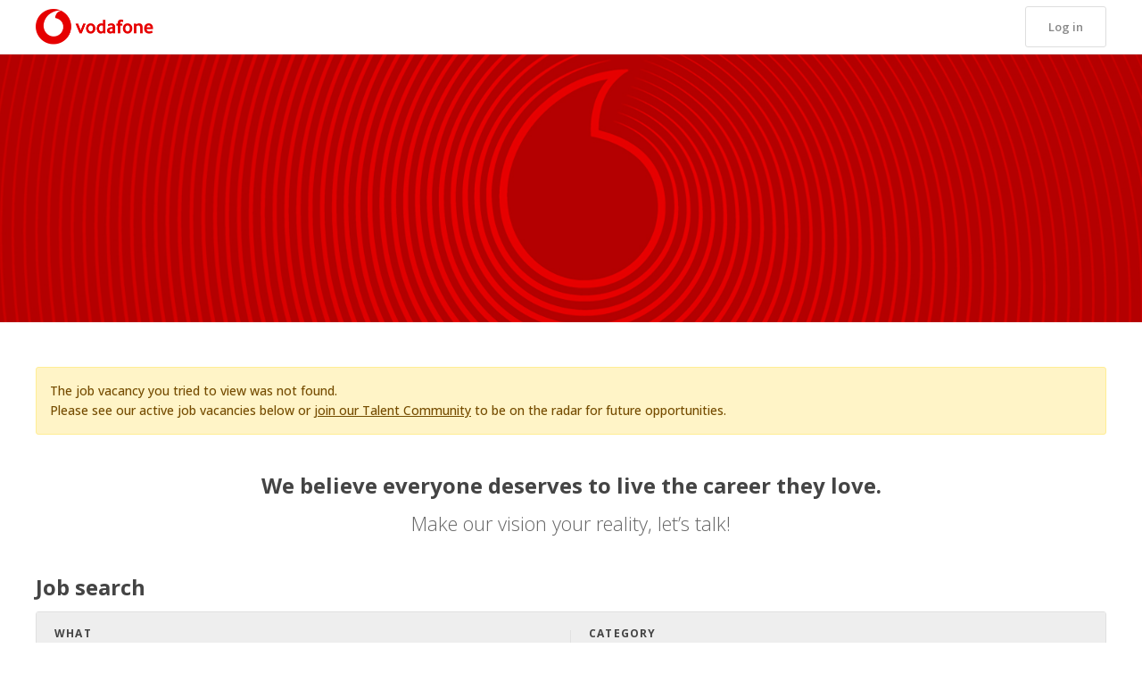

--- FILE ---
content_type: text/html; charset=utf-8
request_url: https://www.livehire.com/careers/vodafone/jobs?notFound=MQGRH
body_size: 34623
content:
<!DOCTYPE html><html lang="en" data-critters-container=""><head><script src="https://cmp.osano.com/Azz80wT5wEW6vD4D/c8e263e5-778a-47b5-8aa6-4e4e51a4d8f4/osano.js"></script><style>.osano-cm-widget{background:url(https://assets.livehire.com/common/images/vectors/cookieSettingsIcon.svg)!important;background-size:contain!important;border-radius:100%;bottom:32px!important;height:40px;width:40px}.osano-cm-widget,.osano-cm-widget--position_left{left:30px!important}.osano-cm-widget svg{display:none}.osano-cm-info-dialog-header__close{stroke:#444;stroke-width:2px;color:#444}.osano-cm-dialog__close svg,.osano-cm-info-dialog-header__close svg{margin-bottom:0!important}.osano-cm-info-dialog-header__close:hover{stroke:#444}.osano-cm-info-dialog-header__close:focus{stroke:#444!important;background-color:#fff!important;border-color:#fff!important}.osano-cm-info-dialog-header__header{color:#444;font-family:Open Sans,sans-serif;font-weight:700}.osano-cm-info-dialog-header__close:focus:hover{stroke:#444}.osano-cm-info-dialog-header{border-bottom:1px solid #dedede;margin-bottom:10px}.osano-cm-drawer-toggle .osano-cm-label{font-family:Open Sans,sans-serif;font-size:13px!important;font-weight:600}.osano-cm-description{color:#666;font-family:Open Sans,sans-serif;font-size:12px!important;font-weight:500!important;line-height:21px!important}.osano-cm-link{color:#00bdeb;font-family:Open Sans,sans-serif}.osano-cm-disclosure__toggle,.osano-cm-expansion-panel__toggle{color:#00bdeb!important;font-family:Open Sans,sans-serif;text-decoration:underline}.osano-cm-toggle__input:checked+.osano-cm-toggle__switch,.osano-cm-toggle__input:checked:focus+.osano-cm-toggle__switch,.osano-cm-toggle__input:checked:hover+.osano-cm-toggle__switch{background-color:#00bdeb;border-color:#00bdeb}.osano-cm-toggle__input:checked:focus+.osano-cm-toggle__switch:before,.osano-cm-toggle__input:focus+.osano-cm-toggle__switch:before{border:0!important}.osano-cm-toggle__switch{background-color:#ccc}.osano-cm-toggle__input:focus+.osano-cm-toggle__switch,.osano-cm-toggle__input:hover+.osano-cm-toggle__switch{background-color:#ccc;border-color:#ccc}.osano-cm-toggle__input:disabled:checked+.osano-cm-toggle__switch,.osano-cm-toggle__input:disabled:checked:focus+.osano-cm-toggle__switch,.osano-cm-toggle__input:disabled:checked:hover+.osano-cm-toggle__switch{background-color:#00bdeb!important;border-color:#00bdeb!important;opacity:.5!important}.osano-cm-toggle__input:disabled:checked+.osano-cm-toggle__switch:after,.osano-cm-toggle__input:disabled:checked:focus+.osano-cm-toggle__switch:after,.osano-cm-toggle__input:disabled:checked:hover+.osano-cm-toggle__switch:after{background-color:#fff!important;border-color:#fff!important}.osano-cm-toggle__switch:after,.osano-cm-toggle__switch:before{transform:translateX(20%) translateY(2px)!important}.osano-cm-toggle__input:checked+.osano-cm-toggle__switch:after{transform:translateX(-120%) translateY(2px)!important}.osano-cm-toggle__switch:after{height:14px!important;width:14px!important}@media (max-width:991px){.osano-cm-widget{bottom:22px!important;right:6rem!important}.osano-cm-widget--position_left{left:20px!important}}</style>
        <meta charset="utf-8">
        <meta name="viewport" content="width=device-width, initial-scale=1">
        <title>Vodafone Careers | Humanforce Talent</title>
        <base href="/careers/vodafone/">
        <link rel="icon" sizes="any" href="https://assets.livehire.com/common/images/meta/hft/favicon.ico">
        <link rel="icon" type="image/svg+xml" href="https://assets.livehire.com/common/images/meta/hft/favicon.svg">
        <link rel="preconnect" href="https://fonts.googleapis.com">
        <link rel="preconnect" href="https://fonts.gstatic.com" crossorigin="">
        <style type="text/css">
            @font-face {
                font-family: 'Open Sans';
                font-style: normal;
                font-weight: 300;
                font-stretch: 100%;
                font-display: swap;
                src: url(https://fonts.gstatic.com/s/opensans/v44/memvYaGs126MiZpBA-UvWbX2vVnXBbObj2OVTSKmu0SC55K5gw.woff2) format('woff2');
                unicode-range: U+0460-052F, U+1C80-1C8A, U+20B4, U+2DE0-2DFF, U+A640-A69F, U+FE2E-FE2F;
            }
            @font-face {
                font-family: 'Open Sans';
                font-style: normal;
                font-weight: 300;
                font-stretch: 100%;
                font-display: swap;
                src: url(https://fonts.gstatic.com/s/opensans/v44/memvYaGs126MiZpBA-UvWbX2vVnXBbObj2OVTSumu0SC55K5gw.woff2) format('woff2');
                unicode-range: U+0301, U+0400-045F, U+0490-0491, U+04B0-04B1, U+2116;
            }
            @font-face {
                font-family: 'Open Sans';
                font-style: normal;
                font-weight: 300;
                font-stretch: 100%;
                font-display: swap;
                src: url(https://fonts.gstatic.com/s/opensans/v44/memvYaGs126MiZpBA-UvWbX2vVnXBbObj2OVTSOmu0SC55K5gw.woff2) format('woff2');
                unicode-range: U+1F00-1FFF;
            }
            @font-face {
                font-family: 'Open Sans';
                font-style: normal;
                font-weight: 300;
                font-stretch: 100%;
                font-display: swap;
                src: url(https://fonts.gstatic.com/s/opensans/v44/memvYaGs126MiZpBA-UvWbX2vVnXBbObj2OVTSymu0SC55K5gw.woff2) format('woff2');
                unicode-range: U+0370-0377, U+037A-037F, U+0384-038A, U+038C, U+038E-03A1, U+03A3-03FF;
            }
            @font-face {
                font-family: 'Open Sans';
                font-style: normal;
                font-weight: 300;
                font-stretch: 100%;
                font-display: swap;
                src: url(https://fonts.gstatic.com/s/opensans/v44/memvYaGs126MiZpBA-UvWbX2vVnXBbObj2OVTS2mu0SC55K5gw.woff2) format('woff2');
                unicode-range: U+0307-0308, U+0590-05FF, U+200C-2010, U+20AA, U+25CC, U+FB1D-FB4F;
            }
            @font-face {
                font-family: 'Open Sans';
                font-style: normal;
                font-weight: 300;
                font-stretch: 100%;
                font-display: swap;
                src: url(https://fonts.gstatic.com/s/opensans/v44/memvYaGs126MiZpBA-UvWbX2vVnXBbObj2OVTVOmu0SC55K5gw.woff2) format('woff2');
                unicode-range: U+0302-0303, U+0305, U+0307-0308, U+0310, U+0312, U+0315, U+031A, U+0326-0327, U+032C, U+032F-0330, U+0332-0333, U+0338, U+033A, U+0346, U+034D, U+0391-03A1, U+03A3-03A9, U+03B1-03C9, U+03D1, U+03D5-03D6, U+03F0-03F1, U+03F4-03F5, U+2016-2017, U+2034-2038, U+203C, U+2040, U+2043, U+2047, U+2050, U+2057, U+205F, U+2070-2071, U+2074-208E, U+2090-209C, U+20D0-20DC, U+20E1, U+20E5-20EF, U+2100-2112, U+2114-2115, U+2117-2121, U+2123-214F, U+2190, U+2192, U+2194-21AE, U+21B0-21E5, U+21F1-21F2, U+21F4-2211, U+2213-2214, U+2216-22FF, U+2308-230B, U+2310, U+2319, U+231C-2321, U+2336-237A, U+237C, U+2395, U+239B-23B7, U+23D0, U+23DC-23E1, U+2474-2475, U+25AF, U+25B3, U+25B7, U+25BD, U+25C1, U+25CA, U+25CC, U+25FB, U+266D-266F, U+27C0-27FF, U+2900-2AFF, U+2B0E-2B11, U+2B30-2B4C, U+2BFE, U+3030, U+FF5B, U+FF5D, U+1D400-1D7FF, U+1EE00-1EEFF;
            }
            @font-face {
                font-family: 'Open Sans';
                font-style: normal;
                font-weight: 300;
                font-stretch: 100%;
                font-display: swap;
                src: url(https://fonts.gstatic.com/s/opensans/v44/memvYaGs126MiZpBA-UvWbX2vVnXBbObj2OVTUGmu0SC55K5gw.woff2) format('woff2');
                unicode-range: U+0001-000C, U+000E-001F, U+007F-009F, U+20DD-20E0, U+20E2-20E4, U+2150-218F, U+2190, U+2192, U+2194-2199, U+21AF, U+21E6-21F0, U+21F3, U+2218-2219, U+2299, U+22C4-22C6, U+2300-243F, U+2440-244A, U+2460-24FF, U+25A0-27BF, U+2800-28FF, U+2921-2922, U+2981, U+29BF, U+29EB, U+2B00-2BFF, U+4DC0-4DFF, U+FFF9-FFFB, U+10140-1018E, U+10190-1019C, U+101A0, U+101D0-101FD, U+102E0-102FB, U+10E60-10E7E, U+1D2C0-1D2D3, U+1D2E0-1D37F, U+1F000-1F0FF, U+1F100-1F1AD, U+1F1E6-1F1FF, U+1F30D-1F30F, U+1F315, U+1F31C, U+1F31E, U+1F320-1F32C, U+1F336, U+1F378, U+1F37D, U+1F382, U+1F393-1F39F, U+1F3A7-1F3A8, U+1F3AC-1F3AF, U+1F3C2, U+1F3C4-1F3C6, U+1F3CA-1F3CE, U+1F3D4-1F3E0, U+1F3ED, U+1F3F1-1F3F3, U+1F3F5-1F3F7, U+1F408, U+1F415, U+1F41F, U+1F426, U+1F43F, U+1F441-1F442, U+1F444, U+1F446-1F449, U+1F44C-1F44E, U+1F453, U+1F46A, U+1F47D, U+1F4A3, U+1F4B0, U+1F4B3, U+1F4B9, U+1F4BB, U+1F4BF, U+1F4C8-1F4CB, U+1F4D6, U+1F4DA, U+1F4DF, U+1F4E3-1F4E6, U+1F4EA-1F4ED, U+1F4F7, U+1F4F9-1F4FB, U+1F4FD-1F4FE, U+1F503, U+1F507-1F50B, U+1F50D, U+1F512-1F513, U+1F53E-1F54A, U+1F54F-1F5FA, U+1F610, U+1F650-1F67F, U+1F687, U+1F68D, U+1F691, U+1F694, U+1F698, U+1F6AD, U+1F6B2, U+1F6B9-1F6BA, U+1F6BC, U+1F6C6-1F6CF, U+1F6D3-1F6D7, U+1F6E0-1F6EA, U+1F6F0-1F6F3, U+1F6F7-1F6FC, U+1F700-1F7FF, U+1F800-1F80B, U+1F810-1F847, U+1F850-1F859, U+1F860-1F887, U+1F890-1F8AD, U+1F8B0-1F8BB, U+1F8C0-1F8C1, U+1F900-1F90B, U+1F93B, U+1F946, U+1F984, U+1F996, U+1F9E9, U+1FA00-1FA6F, U+1FA70-1FA7C, U+1FA80-1FA89, U+1FA8F-1FAC6, U+1FACE-1FADC, U+1FADF-1FAE9, U+1FAF0-1FAF8, U+1FB00-1FBFF;
            }
            @font-face {
                font-family: 'Open Sans';
                font-style: normal;
                font-weight: 300;
                font-stretch: 100%;
                font-display: swap;
                src: url(https://fonts.gstatic.com/s/opensans/v44/memvYaGs126MiZpBA-UvWbX2vVnXBbObj2OVTSCmu0SC55K5gw.woff2) format('woff2');
                unicode-range: U+0102-0103, U+0110-0111, U+0128-0129, U+0168-0169, U+01A0-01A1, U+01AF-01B0, U+0300-0301, U+0303-0304, U+0308-0309, U+0323, U+0329, U+1EA0-1EF9, U+20AB;
            }
            @font-face {
                font-family: 'Open Sans';
                font-style: normal;
                font-weight: 300;
                font-stretch: 100%;
                font-display: swap;
                src: url(https://fonts.gstatic.com/s/opensans/v44/memvYaGs126MiZpBA-UvWbX2vVnXBbObj2OVTSGmu0SC55K5gw.woff2) format('woff2');
                unicode-range: U+0100-02BA, U+02BD-02C5, U+02C7-02CC, U+02CE-02D7, U+02DD-02FF, U+0304, U+0308, U+0329, U+1D00-1DBF, U+1E00-1E9F, U+1EF2-1EFF, U+2020, U+20A0-20AB, U+20AD-20C0, U+2113, U+2C60-2C7F, U+A720-A7FF;
            }
            @font-face {
                font-family: 'Open Sans';
                font-style: normal;
                font-weight: 300;
                font-stretch: 100%;
                font-display: swap;
                src: url(https://fonts.gstatic.com/s/opensans/v44/memvYaGs126MiZpBA-UvWbX2vVnXBbObj2OVTS-mu0SC55I.woff2) format('woff2');
                unicode-range: U+0000-00FF, U+0131, U+0152-0153, U+02BB-02BC, U+02C6, U+02DA, U+02DC, U+0304, U+0308, U+0329, U+2000-206F, U+20AC, U+2122, U+2191, U+2193, U+2212, U+2215, U+FEFF, U+FFFD;
            }
            @font-face {
                font-family: 'Open Sans';
                font-style: normal;
                font-weight: 400;
                font-stretch: 100%;
                font-display: swap;
                src: url(https://fonts.gstatic.com/s/opensans/v44/memvYaGs126MiZpBA-UvWbX2vVnXBbObj2OVTSKmu0SC55K5gw.woff2) format('woff2');
                unicode-range: U+0460-052F, U+1C80-1C8A, U+20B4, U+2DE0-2DFF, U+A640-A69F, U+FE2E-FE2F;
            }
            @font-face {
                font-family: 'Open Sans';
                font-style: normal;
                font-weight: 400;
                font-stretch: 100%;
                font-display: swap;
                src: url(https://fonts.gstatic.com/s/opensans/v44/memvYaGs126MiZpBA-UvWbX2vVnXBbObj2OVTSumu0SC55K5gw.woff2) format('woff2');
                unicode-range: U+0301, U+0400-045F, U+0490-0491, U+04B0-04B1, U+2116;
            }
            @font-face {
                font-family: 'Open Sans';
                font-style: normal;
                font-weight: 400;
                font-stretch: 100%;
                font-display: swap;
                src: url(https://fonts.gstatic.com/s/opensans/v44/memvYaGs126MiZpBA-UvWbX2vVnXBbObj2OVTSOmu0SC55K5gw.woff2) format('woff2');
                unicode-range: U+1F00-1FFF;
            }
            @font-face {
                font-family: 'Open Sans';
                font-style: normal;
                font-weight: 400;
                font-stretch: 100%;
                font-display: swap;
                src: url(https://fonts.gstatic.com/s/opensans/v44/memvYaGs126MiZpBA-UvWbX2vVnXBbObj2OVTSymu0SC55K5gw.woff2) format('woff2');
                unicode-range: U+0370-0377, U+037A-037F, U+0384-038A, U+038C, U+038E-03A1, U+03A3-03FF;
            }
            @font-face {
                font-family: 'Open Sans';
                font-style: normal;
                font-weight: 400;
                font-stretch: 100%;
                font-display: swap;
                src: url(https://fonts.gstatic.com/s/opensans/v44/memvYaGs126MiZpBA-UvWbX2vVnXBbObj2OVTS2mu0SC55K5gw.woff2) format('woff2');
                unicode-range: U+0307-0308, U+0590-05FF, U+200C-2010, U+20AA, U+25CC, U+FB1D-FB4F;
            }
            @font-face {
                font-family: 'Open Sans';
                font-style: normal;
                font-weight: 400;
                font-stretch: 100%;
                font-display: swap;
                src: url(https://fonts.gstatic.com/s/opensans/v44/memvYaGs126MiZpBA-UvWbX2vVnXBbObj2OVTVOmu0SC55K5gw.woff2) format('woff2');
                unicode-range: U+0302-0303, U+0305, U+0307-0308, U+0310, U+0312, U+0315, U+031A, U+0326-0327, U+032C, U+032F-0330, U+0332-0333, U+0338, U+033A, U+0346, U+034D, U+0391-03A1, U+03A3-03A9, U+03B1-03C9, U+03D1, U+03D5-03D6, U+03F0-03F1, U+03F4-03F5, U+2016-2017, U+2034-2038, U+203C, U+2040, U+2043, U+2047, U+2050, U+2057, U+205F, U+2070-2071, U+2074-208E, U+2090-209C, U+20D0-20DC, U+20E1, U+20E5-20EF, U+2100-2112, U+2114-2115, U+2117-2121, U+2123-214F, U+2190, U+2192, U+2194-21AE, U+21B0-21E5, U+21F1-21F2, U+21F4-2211, U+2213-2214, U+2216-22FF, U+2308-230B, U+2310, U+2319, U+231C-2321, U+2336-237A, U+237C, U+2395, U+239B-23B7, U+23D0, U+23DC-23E1, U+2474-2475, U+25AF, U+25B3, U+25B7, U+25BD, U+25C1, U+25CA, U+25CC, U+25FB, U+266D-266F, U+27C0-27FF, U+2900-2AFF, U+2B0E-2B11, U+2B30-2B4C, U+2BFE, U+3030, U+FF5B, U+FF5D, U+1D400-1D7FF, U+1EE00-1EEFF;
            }
            @font-face {
                font-family: 'Open Sans';
                font-style: normal;
                font-weight: 400;
                font-stretch: 100%;
                font-display: swap;
                src: url(https://fonts.gstatic.com/s/opensans/v44/memvYaGs126MiZpBA-UvWbX2vVnXBbObj2OVTUGmu0SC55K5gw.woff2) format('woff2');
                unicode-range: U+0001-000C, U+000E-001F, U+007F-009F, U+20DD-20E0, U+20E2-20E4, U+2150-218F, U+2190, U+2192, U+2194-2199, U+21AF, U+21E6-21F0, U+21F3, U+2218-2219, U+2299, U+22C4-22C6, U+2300-243F, U+2440-244A, U+2460-24FF, U+25A0-27BF, U+2800-28FF, U+2921-2922, U+2981, U+29BF, U+29EB, U+2B00-2BFF, U+4DC0-4DFF, U+FFF9-FFFB, U+10140-1018E, U+10190-1019C, U+101A0, U+101D0-101FD, U+102E0-102FB, U+10E60-10E7E, U+1D2C0-1D2D3, U+1D2E0-1D37F, U+1F000-1F0FF, U+1F100-1F1AD, U+1F1E6-1F1FF, U+1F30D-1F30F, U+1F315, U+1F31C, U+1F31E, U+1F320-1F32C, U+1F336, U+1F378, U+1F37D, U+1F382, U+1F393-1F39F, U+1F3A7-1F3A8, U+1F3AC-1F3AF, U+1F3C2, U+1F3C4-1F3C6, U+1F3CA-1F3CE, U+1F3D4-1F3E0, U+1F3ED, U+1F3F1-1F3F3, U+1F3F5-1F3F7, U+1F408, U+1F415, U+1F41F, U+1F426, U+1F43F, U+1F441-1F442, U+1F444, U+1F446-1F449, U+1F44C-1F44E, U+1F453, U+1F46A, U+1F47D, U+1F4A3, U+1F4B0, U+1F4B3, U+1F4B9, U+1F4BB, U+1F4BF, U+1F4C8-1F4CB, U+1F4D6, U+1F4DA, U+1F4DF, U+1F4E3-1F4E6, U+1F4EA-1F4ED, U+1F4F7, U+1F4F9-1F4FB, U+1F4FD-1F4FE, U+1F503, U+1F507-1F50B, U+1F50D, U+1F512-1F513, U+1F53E-1F54A, U+1F54F-1F5FA, U+1F610, U+1F650-1F67F, U+1F687, U+1F68D, U+1F691, U+1F694, U+1F698, U+1F6AD, U+1F6B2, U+1F6B9-1F6BA, U+1F6BC, U+1F6C6-1F6CF, U+1F6D3-1F6D7, U+1F6E0-1F6EA, U+1F6F0-1F6F3, U+1F6F7-1F6FC, U+1F700-1F7FF, U+1F800-1F80B, U+1F810-1F847, U+1F850-1F859, U+1F860-1F887, U+1F890-1F8AD, U+1F8B0-1F8BB, U+1F8C0-1F8C1, U+1F900-1F90B, U+1F93B, U+1F946, U+1F984, U+1F996, U+1F9E9, U+1FA00-1FA6F, U+1FA70-1FA7C, U+1FA80-1FA89, U+1FA8F-1FAC6, U+1FACE-1FADC, U+1FADF-1FAE9, U+1FAF0-1FAF8, U+1FB00-1FBFF;
            }
            @font-face {
                font-family: 'Open Sans';
                font-style: normal;
                font-weight: 400;
                font-stretch: 100%;
                font-display: swap;
                src: url(https://fonts.gstatic.com/s/opensans/v44/memvYaGs126MiZpBA-UvWbX2vVnXBbObj2OVTSCmu0SC55K5gw.woff2) format('woff2');
                unicode-range: U+0102-0103, U+0110-0111, U+0128-0129, U+0168-0169, U+01A0-01A1, U+01AF-01B0, U+0300-0301, U+0303-0304, U+0308-0309, U+0323, U+0329, U+1EA0-1EF9, U+20AB;
            }
            @font-face {
                font-family: 'Open Sans';
                font-style: normal;
                font-weight: 400;
                font-stretch: 100%;
                font-display: swap;
                src: url(https://fonts.gstatic.com/s/opensans/v44/memvYaGs126MiZpBA-UvWbX2vVnXBbObj2OVTSGmu0SC55K5gw.woff2) format('woff2');
                unicode-range: U+0100-02BA, U+02BD-02C5, U+02C7-02CC, U+02CE-02D7, U+02DD-02FF, U+0304, U+0308, U+0329, U+1D00-1DBF, U+1E00-1E9F, U+1EF2-1EFF, U+2020, U+20A0-20AB, U+20AD-20C0, U+2113, U+2C60-2C7F, U+A720-A7FF;
            }
            @font-face {
                font-family: 'Open Sans';
                font-style: normal;
                font-weight: 400;
                font-stretch: 100%;
                font-display: swap;
                src: url(https://fonts.gstatic.com/s/opensans/v44/memvYaGs126MiZpBA-UvWbX2vVnXBbObj2OVTS-mu0SC55I.woff2) format('woff2');
                unicode-range: U+0000-00FF, U+0131, U+0152-0153, U+02BB-02BC, U+02C6, U+02DA, U+02DC, U+0304, U+0308, U+0329, U+2000-206F, U+20AC, U+2122, U+2191, U+2193, U+2212, U+2215, U+FEFF, U+FFFD;
            }
            @font-face {
                font-family: 'Open Sans';
                font-style: normal;
                font-weight: 500;
                font-stretch: 100%;
                font-display: swap;
                src: url(https://fonts.gstatic.com/s/opensans/v44/memvYaGs126MiZpBA-UvWbX2vVnXBbObj2OVTSKmu0SC55K5gw.woff2) format('woff2');
                unicode-range: U+0460-052F, U+1C80-1C8A, U+20B4, U+2DE0-2DFF, U+A640-A69F, U+FE2E-FE2F;
            }
            @font-face {
                font-family: 'Open Sans';
                font-style: normal;
                font-weight: 500;
                font-stretch: 100%;
                font-display: swap;
                src: url(https://fonts.gstatic.com/s/opensans/v44/memvYaGs126MiZpBA-UvWbX2vVnXBbObj2OVTSumu0SC55K5gw.woff2) format('woff2');
                unicode-range: U+0301, U+0400-045F, U+0490-0491, U+04B0-04B1, U+2116;
            }
            @font-face {
                font-family: 'Open Sans';
                font-style: normal;
                font-weight: 500;
                font-stretch: 100%;
                font-display: swap;
                src: url(https://fonts.gstatic.com/s/opensans/v44/memvYaGs126MiZpBA-UvWbX2vVnXBbObj2OVTSOmu0SC55K5gw.woff2) format('woff2');
                unicode-range: U+1F00-1FFF;
            }
            @font-face {
                font-family: 'Open Sans';
                font-style: normal;
                font-weight: 500;
                font-stretch: 100%;
                font-display: swap;
                src: url(https://fonts.gstatic.com/s/opensans/v44/memvYaGs126MiZpBA-UvWbX2vVnXBbObj2OVTSymu0SC55K5gw.woff2) format('woff2');
                unicode-range: U+0370-0377, U+037A-037F, U+0384-038A, U+038C, U+038E-03A1, U+03A3-03FF;
            }
            @font-face {
                font-family: 'Open Sans';
                font-style: normal;
                font-weight: 500;
                font-stretch: 100%;
                font-display: swap;
                src: url(https://fonts.gstatic.com/s/opensans/v44/memvYaGs126MiZpBA-UvWbX2vVnXBbObj2OVTS2mu0SC55K5gw.woff2) format('woff2');
                unicode-range: U+0307-0308, U+0590-05FF, U+200C-2010, U+20AA, U+25CC, U+FB1D-FB4F;
            }
            @font-face {
                font-family: 'Open Sans';
                font-style: normal;
                font-weight: 500;
                font-stretch: 100%;
                font-display: swap;
                src: url(https://fonts.gstatic.com/s/opensans/v44/memvYaGs126MiZpBA-UvWbX2vVnXBbObj2OVTVOmu0SC55K5gw.woff2) format('woff2');
                unicode-range: U+0302-0303, U+0305, U+0307-0308, U+0310, U+0312, U+0315, U+031A, U+0326-0327, U+032C, U+032F-0330, U+0332-0333, U+0338, U+033A, U+0346, U+034D, U+0391-03A1, U+03A3-03A9, U+03B1-03C9, U+03D1, U+03D5-03D6, U+03F0-03F1, U+03F4-03F5, U+2016-2017, U+2034-2038, U+203C, U+2040, U+2043, U+2047, U+2050, U+2057, U+205F, U+2070-2071, U+2074-208E, U+2090-209C, U+20D0-20DC, U+20E1, U+20E5-20EF, U+2100-2112, U+2114-2115, U+2117-2121, U+2123-214F, U+2190, U+2192, U+2194-21AE, U+21B0-21E5, U+21F1-21F2, U+21F4-2211, U+2213-2214, U+2216-22FF, U+2308-230B, U+2310, U+2319, U+231C-2321, U+2336-237A, U+237C, U+2395, U+239B-23B7, U+23D0, U+23DC-23E1, U+2474-2475, U+25AF, U+25B3, U+25B7, U+25BD, U+25C1, U+25CA, U+25CC, U+25FB, U+266D-266F, U+27C0-27FF, U+2900-2AFF, U+2B0E-2B11, U+2B30-2B4C, U+2BFE, U+3030, U+FF5B, U+FF5D, U+1D400-1D7FF, U+1EE00-1EEFF;
            }
            @font-face {
                font-family: 'Open Sans';
                font-style: normal;
                font-weight: 500;
                font-stretch: 100%;
                font-display: swap;
                src: url(https://fonts.gstatic.com/s/opensans/v44/memvYaGs126MiZpBA-UvWbX2vVnXBbObj2OVTUGmu0SC55K5gw.woff2) format('woff2');
                unicode-range: U+0001-000C, U+000E-001F, U+007F-009F, U+20DD-20E0, U+20E2-20E4, U+2150-218F, U+2190, U+2192, U+2194-2199, U+21AF, U+21E6-21F0, U+21F3, U+2218-2219, U+2299, U+22C4-22C6, U+2300-243F, U+2440-244A, U+2460-24FF, U+25A0-27BF, U+2800-28FF, U+2921-2922, U+2981, U+29BF, U+29EB, U+2B00-2BFF, U+4DC0-4DFF, U+FFF9-FFFB, U+10140-1018E, U+10190-1019C, U+101A0, U+101D0-101FD, U+102E0-102FB, U+10E60-10E7E, U+1D2C0-1D2D3, U+1D2E0-1D37F, U+1F000-1F0FF, U+1F100-1F1AD, U+1F1E6-1F1FF, U+1F30D-1F30F, U+1F315, U+1F31C, U+1F31E, U+1F320-1F32C, U+1F336, U+1F378, U+1F37D, U+1F382, U+1F393-1F39F, U+1F3A7-1F3A8, U+1F3AC-1F3AF, U+1F3C2, U+1F3C4-1F3C6, U+1F3CA-1F3CE, U+1F3D4-1F3E0, U+1F3ED, U+1F3F1-1F3F3, U+1F3F5-1F3F7, U+1F408, U+1F415, U+1F41F, U+1F426, U+1F43F, U+1F441-1F442, U+1F444, U+1F446-1F449, U+1F44C-1F44E, U+1F453, U+1F46A, U+1F47D, U+1F4A3, U+1F4B0, U+1F4B3, U+1F4B9, U+1F4BB, U+1F4BF, U+1F4C8-1F4CB, U+1F4D6, U+1F4DA, U+1F4DF, U+1F4E3-1F4E6, U+1F4EA-1F4ED, U+1F4F7, U+1F4F9-1F4FB, U+1F4FD-1F4FE, U+1F503, U+1F507-1F50B, U+1F50D, U+1F512-1F513, U+1F53E-1F54A, U+1F54F-1F5FA, U+1F610, U+1F650-1F67F, U+1F687, U+1F68D, U+1F691, U+1F694, U+1F698, U+1F6AD, U+1F6B2, U+1F6B9-1F6BA, U+1F6BC, U+1F6C6-1F6CF, U+1F6D3-1F6D7, U+1F6E0-1F6EA, U+1F6F0-1F6F3, U+1F6F7-1F6FC, U+1F700-1F7FF, U+1F800-1F80B, U+1F810-1F847, U+1F850-1F859, U+1F860-1F887, U+1F890-1F8AD, U+1F8B0-1F8BB, U+1F8C0-1F8C1, U+1F900-1F90B, U+1F93B, U+1F946, U+1F984, U+1F996, U+1F9E9, U+1FA00-1FA6F, U+1FA70-1FA7C, U+1FA80-1FA89, U+1FA8F-1FAC6, U+1FACE-1FADC, U+1FADF-1FAE9, U+1FAF0-1FAF8, U+1FB00-1FBFF;
            }
            @font-face {
                font-family: 'Open Sans';
                font-style: normal;
                font-weight: 500;
                font-stretch: 100%;
                font-display: swap;
                src: url(https://fonts.gstatic.com/s/opensans/v44/memvYaGs126MiZpBA-UvWbX2vVnXBbObj2OVTSCmu0SC55K5gw.woff2) format('woff2');
                unicode-range: U+0102-0103, U+0110-0111, U+0128-0129, U+0168-0169, U+01A0-01A1, U+01AF-01B0, U+0300-0301, U+0303-0304, U+0308-0309, U+0323, U+0329, U+1EA0-1EF9, U+20AB;
            }
            @font-face {
                font-family: 'Open Sans';
                font-style: normal;
                font-weight: 500;
                font-stretch: 100%;
                font-display: swap;
                src: url(https://fonts.gstatic.com/s/opensans/v44/memvYaGs126MiZpBA-UvWbX2vVnXBbObj2OVTSGmu0SC55K5gw.woff2) format('woff2');
                unicode-range: U+0100-02BA, U+02BD-02C5, U+02C7-02CC, U+02CE-02D7, U+02DD-02FF, U+0304, U+0308, U+0329, U+1D00-1DBF, U+1E00-1E9F, U+1EF2-1EFF, U+2020, U+20A0-20AB, U+20AD-20C0, U+2113, U+2C60-2C7F, U+A720-A7FF;
            }
            @font-face {
                font-family: 'Open Sans';
                font-style: normal;
                font-weight: 500;
                font-stretch: 100%;
                font-display: swap;
                src: url(https://fonts.gstatic.com/s/opensans/v44/memvYaGs126MiZpBA-UvWbX2vVnXBbObj2OVTS-mu0SC55I.woff2) format('woff2');
                unicode-range: U+0000-00FF, U+0131, U+0152-0153, U+02BB-02BC, U+02C6, U+02DA, U+02DC, U+0304, U+0308, U+0329, U+2000-206F, U+20AC, U+2122, U+2191, U+2193, U+2212, U+2215, U+FEFF, U+FFFD;
            }
            @font-face {
                font-family: 'Open Sans';
                font-style: normal;
                font-weight: 600;
                font-stretch: 100%;
                font-display: swap;
                src: url(https://fonts.gstatic.com/s/opensans/v44/memvYaGs126MiZpBA-UvWbX2vVnXBbObj2OVTSKmu0SC55K5gw.woff2) format('woff2');
                unicode-range: U+0460-052F, U+1C80-1C8A, U+20B4, U+2DE0-2DFF, U+A640-A69F, U+FE2E-FE2F;
            }
            @font-face {
                font-family: 'Open Sans';
                font-style: normal;
                font-weight: 600;
                font-stretch: 100%;
                font-display: swap;
                src: url(https://fonts.gstatic.com/s/opensans/v44/memvYaGs126MiZpBA-UvWbX2vVnXBbObj2OVTSumu0SC55K5gw.woff2) format('woff2');
                unicode-range: U+0301, U+0400-045F, U+0490-0491, U+04B0-04B1, U+2116;
            }
            @font-face {
                font-family: 'Open Sans';
                font-style: normal;
                font-weight: 600;
                font-stretch: 100%;
                font-display: swap;
                src: url(https://fonts.gstatic.com/s/opensans/v44/memvYaGs126MiZpBA-UvWbX2vVnXBbObj2OVTSOmu0SC55K5gw.woff2) format('woff2');
                unicode-range: U+1F00-1FFF;
            }
            @font-face {
                font-family: 'Open Sans';
                font-style: normal;
                font-weight: 600;
                font-stretch: 100%;
                font-display: swap;
                src: url(https://fonts.gstatic.com/s/opensans/v44/memvYaGs126MiZpBA-UvWbX2vVnXBbObj2OVTSymu0SC55K5gw.woff2) format('woff2');
                unicode-range: U+0370-0377, U+037A-037F, U+0384-038A, U+038C, U+038E-03A1, U+03A3-03FF;
            }
            @font-face {
                font-family: 'Open Sans';
                font-style: normal;
                font-weight: 600;
                font-stretch: 100%;
                font-display: swap;
                src: url(https://fonts.gstatic.com/s/opensans/v44/memvYaGs126MiZpBA-UvWbX2vVnXBbObj2OVTS2mu0SC55K5gw.woff2) format('woff2');
                unicode-range: U+0307-0308, U+0590-05FF, U+200C-2010, U+20AA, U+25CC, U+FB1D-FB4F;
            }
            @font-face {
                font-family: 'Open Sans';
                font-style: normal;
                font-weight: 600;
                font-stretch: 100%;
                font-display: swap;
                src: url(https://fonts.gstatic.com/s/opensans/v44/memvYaGs126MiZpBA-UvWbX2vVnXBbObj2OVTVOmu0SC55K5gw.woff2) format('woff2');
                unicode-range: U+0302-0303, U+0305, U+0307-0308, U+0310, U+0312, U+0315, U+031A, U+0326-0327, U+032C, U+032F-0330, U+0332-0333, U+0338, U+033A, U+0346, U+034D, U+0391-03A1, U+03A3-03A9, U+03B1-03C9, U+03D1, U+03D5-03D6, U+03F0-03F1, U+03F4-03F5, U+2016-2017, U+2034-2038, U+203C, U+2040, U+2043, U+2047, U+2050, U+2057, U+205F, U+2070-2071, U+2074-208E, U+2090-209C, U+20D0-20DC, U+20E1, U+20E5-20EF, U+2100-2112, U+2114-2115, U+2117-2121, U+2123-214F, U+2190, U+2192, U+2194-21AE, U+21B0-21E5, U+21F1-21F2, U+21F4-2211, U+2213-2214, U+2216-22FF, U+2308-230B, U+2310, U+2319, U+231C-2321, U+2336-237A, U+237C, U+2395, U+239B-23B7, U+23D0, U+23DC-23E1, U+2474-2475, U+25AF, U+25B3, U+25B7, U+25BD, U+25C1, U+25CA, U+25CC, U+25FB, U+266D-266F, U+27C0-27FF, U+2900-2AFF, U+2B0E-2B11, U+2B30-2B4C, U+2BFE, U+3030, U+FF5B, U+FF5D, U+1D400-1D7FF, U+1EE00-1EEFF;
            }
            @font-face {
                font-family: 'Open Sans';
                font-style: normal;
                font-weight: 600;
                font-stretch: 100%;
                font-display: swap;
                src: url(https://fonts.gstatic.com/s/opensans/v44/memvYaGs126MiZpBA-UvWbX2vVnXBbObj2OVTUGmu0SC55K5gw.woff2) format('woff2');
                unicode-range: U+0001-000C, U+000E-001F, U+007F-009F, U+20DD-20E0, U+20E2-20E4, U+2150-218F, U+2190, U+2192, U+2194-2199, U+21AF, U+21E6-21F0, U+21F3, U+2218-2219, U+2299, U+22C4-22C6, U+2300-243F, U+2440-244A, U+2460-24FF, U+25A0-27BF, U+2800-28FF, U+2921-2922, U+2981, U+29BF, U+29EB, U+2B00-2BFF, U+4DC0-4DFF, U+FFF9-FFFB, U+10140-1018E, U+10190-1019C, U+101A0, U+101D0-101FD, U+102E0-102FB, U+10E60-10E7E, U+1D2C0-1D2D3, U+1D2E0-1D37F, U+1F000-1F0FF, U+1F100-1F1AD, U+1F1E6-1F1FF, U+1F30D-1F30F, U+1F315, U+1F31C, U+1F31E, U+1F320-1F32C, U+1F336, U+1F378, U+1F37D, U+1F382, U+1F393-1F39F, U+1F3A7-1F3A8, U+1F3AC-1F3AF, U+1F3C2, U+1F3C4-1F3C6, U+1F3CA-1F3CE, U+1F3D4-1F3E0, U+1F3ED, U+1F3F1-1F3F3, U+1F3F5-1F3F7, U+1F408, U+1F415, U+1F41F, U+1F426, U+1F43F, U+1F441-1F442, U+1F444, U+1F446-1F449, U+1F44C-1F44E, U+1F453, U+1F46A, U+1F47D, U+1F4A3, U+1F4B0, U+1F4B3, U+1F4B9, U+1F4BB, U+1F4BF, U+1F4C8-1F4CB, U+1F4D6, U+1F4DA, U+1F4DF, U+1F4E3-1F4E6, U+1F4EA-1F4ED, U+1F4F7, U+1F4F9-1F4FB, U+1F4FD-1F4FE, U+1F503, U+1F507-1F50B, U+1F50D, U+1F512-1F513, U+1F53E-1F54A, U+1F54F-1F5FA, U+1F610, U+1F650-1F67F, U+1F687, U+1F68D, U+1F691, U+1F694, U+1F698, U+1F6AD, U+1F6B2, U+1F6B9-1F6BA, U+1F6BC, U+1F6C6-1F6CF, U+1F6D3-1F6D7, U+1F6E0-1F6EA, U+1F6F0-1F6F3, U+1F6F7-1F6FC, U+1F700-1F7FF, U+1F800-1F80B, U+1F810-1F847, U+1F850-1F859, U+1F860-1F887, U+1F890-1F8AD, U+1F8B0-1F8BB, U+1F8C0-1F8C1, U+1F900-1F90B, U+1F93B, U+1F946, U+1F984, U+1F996, U+1F9E9, U+1FA00-1FA6F, U+1FA70-1FA7C, U+1FA80-1FA89, U+1FA8F-1FAC6, U+1FACE-1FADC, U+1FADF-1FAE9, U+1FAF0-1FAF8, U+1FB00-1FBFF;
            }
            @font-face {
                font-family: 'Open Sans';
                font-style: normal;
                font-weight: 600;
                font-stretch: 100%;
                font-display: swap;
                src: url(https://fonts.gstatic.com/s/opensans/v44/memvYaGs126MiZpBA-UvWbX2vVnXBbObj2OVTSCmu0SC55K5gw.woff2) format('woff2');
                unicode-range: U+0102-0103, U+0110-0111, U+0128-0129, U+0168-0169, U+01A0-01A1, U+01AF-01B0, U+0300-0301, U+0303-0304, U+0308-0309, U+0323, U+0329, U+1EA0-1EF9, U+20AB;
            }
            @font-face {
                font-family: 'Open Sans';
                font-style: normal;
                font-weight: 600;
                font-stretch: 100%;
                font-display: swap;
                src: url(https://fonts.gstatic.com/s/opensans/v44/memvYaGs126MiZpBA-UvWbX2vVnXBbObj2OVTSGmu0SC55K5gw.woff2) format('woff2');
                unicode-range: U+0100-02BA, U+02BD-02C5, U+02C7-02CC, U+02CE-02D7, U+02DD-02FF, U+0304, U+0308, U+0329, U+1D00-1DBF, U+1E00-1E9F, U+1EF2-1EFF, U+2020, U+20A0-20AB, U+20AD-20C0, U+2113, U+2C60-2C7F, U+A720-A7FF;
            }
            @font-face {
                font-family: 'Open Sans';
                font-style: normal;
                font-weight: 600;
                font-stretch: 100%;
                font-display: swap;
                src: url(https://fonts.gstatic.com/s/opensans/v44/memvYaGs126MiZpBA-UvWbX2vVnXBbObj2OVTS-mu0SC55I.woff2) format('woff2');
                unicode-range: U+0000-00FF, U+0131, U+0152-0153, U+02BB-02BC, U+02C6, U+02DA, U+02DC, U+0304, U+0308, U+0329, U+2000-206F, U+20AC, U+2122, U+2191, U+2193, U+2212, U+2215, U+FEFF, U+FFFD;
            }
            @font-face {
                font-family: 'Open Sans';
                font-style: normal;
                font-weight: 700;
                font-stretch: 100%;
                font-display: swap;
                src: url(https://fonts.gstatic.com/s/opensans/v44/memvYaGs126MiZpBA-UvWbX2vVnXBbObj2OVTSKmu0SC55K5gw.woff2) format('woff2');
                unicode-range: U+0460-052F, U+1C80-1C8A, U+20B4, U+2DE0-2DFF, U+A640-A69F, U+FE2E-FE2F;
            }
            @font-face {
                font-family: 'Open Sans';
                font-style: normal;
                font-weight: 700;
                font-stretch: 100%;
                font-display: swap;
                src: url(https://fonts.gstatic.com/s/opensans/v44/memvYaGs126MiZpBA-UvWbX2vVnXBbObj2OVTSumu0SC55K5gw.woff2) format('woff2');
                unicode-range: U+0301, U+0400-045F, U+0490-0491, U+04B0-04B1, U+2116;
            }
            @font-face {
                font-family: 'Open Sans';
                font-style: normal;
                font-weight: 700;
                font-stretch: 100%;
                font-display: swap;
                src: url(https://fonts.gstatic.com/s/opensans/v44/memvYaGs126MiZpBA-UvWbX2vVnXBbObj2OVTSOmu0SC55K5gw.woff2) format('woff2');
                unicode-range: U+1F00-1FFF;
            }
            @font-face {
                font-family: 'Open Sans';
                font-style: normal;
                font-weight: 700;
                font-stretch: 100%;
                font-display: swap;
                src: url(https://fonts.gstatic.com/s/opensans/v44/memvYaGs126MiZpBA-UvWbX2vVnXBbObj2OVTSymu0SC55K5gw.woff2) format('woff2');
                unicode-range: U+0370-0377, U+037A-037F, U+0384-038A, U+038C, U+038E-03A1, U+03A3-03FF;
            }
            @font-face {
                font-family: 'Open Sans';
                font-style: normal;
                font-weight: 700;
                font-stretch: 100%;
                font-display: swap;
                src: url(https://fonts.gstatic.com/s/opensans/v44/memvYaGs126MiZpBA-UvWbX2vVnXBbObj2OVTS2mu0SC55K5gw.woff2) format('woff2');
                unicode-range: U+0307-0308, U+0590-05FF, U+200C-2010, U+20AA, U+25CC, U+FB1D-FB4F;
            }
            @font-face {
                font-family: 'Open Sans';
                font-style: normal;
                font-weight: 700;
                font-stretch: 100%;
                font-display: swap;
                src: url(https://fonts.gstatic.com/s/opensans/v44/memvYaGs126MiZpBA-UvWbX2vVnXBbObj2OVTVOmu0SC55K5gw.woff2) format('woff2');
                unicode-range: U+0302-0303, U+0305, U+0307-0308, U+0310, U+0312, U+0315, U+031A, U+0326-0327, U+032C, U+032F-0330, U+0332-0333, U+0338, U+033A, U+0346, U+034D, U+0391-03A1, U+03A3-03A9, U+03B1-03C9, U+03D1, U+03D5-03D6, U+03F0-03F1, U+03F4-03F5, U+2016-2017, U+2034-2038, U+203C, U+2040, U+2043, U+2047, U+2050, U+2057, U+205F, U+2070-2071, U+2074-208E, U+2090-209C, U+20D0-20DC, U+20E1, U+20E5-20EF, U+2100-2112, U+2114-2115, U+2117-2121, U+2123-214F, U+2190, U+2192, U+2194-21AE, U+21B0-21E5, U+21F1-21F2, U+21F4-2211, U+2213-2214, U+2216-22FF, U+2308-230B, U+2310, U+2319, U+231C-2321, U+2336-237A, U+237C, U+2395, U+239B-23B7, U+23D0, U+23DC-23E1, U+2474-2475, U+25AF, U+25B3, U+25B7, U+25BD, U+25C1, U+25CA, U+25CC, U+25FB, U+266D-266F, U+27C0-27FF, U+2900-2AFF, U+2B0E-2B11, U+2B30-2B4C, U+2BFE, U+3030, U+FF5B, U+FF5D, U+1D400-1D7FF, U+1EE00-1EEFF;
            }
            @font-face {
                font-family: 'Open Sans';
                font-style: normal;
                font-weight: 700;
                font-stretch: 100%;
                font-display: swap;
                src: url(https://fonts.gstatic.com/s/opensans/v44/memvYaGs126MiZpBA-UvWbX2vVnXBbObj2OVTUGmu0SC55K5gw.woff2) format('woff2');
                unicode-range: U+0001-000C, U+000E-001F, U+007F-009F, U+20DD-20E0, U+20E2-20E4, U+2150-218F, U+2190, U+2192, U+2194-2199, U+21AF, U+21E6-21F0, U+21F3, U+2218-2219, U+2299, U+22C4-22C6, U+2300-243F, U+2440-244A, U+2460-24FF, U+25A0-27BF, U+2800-28FF, U+2921-2922, U+2981, U+29BF, U+29EB, U+2B00-2BFF, U+4DC0-4DFF, U+FFF9-FFFB, U+10140-1018E, U+10190-1019C, U+101A0, U+101D0-101FD, U+102E0-102FB, U+10E60-10E7E, U+1D2C0-1D2D3, U+1D2E0-1D37F, U+1F000-1F0FF, U+1F100-1F1AD, U+1F1E6-1F1FF, U+1F30D-1F30F, U+1F315, U+1F31C, U+1F31E, U+1F320-1F32C, U+1F336, U+1F378, U+1F37D, U+1F382, U+1F393-1F39F, U+1F3A7-1F3A8, U+1F3AC-1F3AF, U+1F3C2, U+1F3C4-1F3C6, U+1F3CA-1F3CE, U+1F3D4-1F3E0, U+1F3ED, U+1F3F1-1F3F3, U+1F3F5-1F3F7, U+1F408, U+1F415, U+1F41F, U+1F426, U+1F43F, U+1F441-1F442, U+1F444, U+1F446-1F449, U+1F44C-1F44E, U+1F453, U+1F46A, U+1F47D, U+1F4A3, U+1F4B0, U+1F4B3, U+1F4B9, U+1F4BB, U+1F4BF, U+1F4C8-1F4CB, U+1F4D6, U+1F4DA, U+1F4DF, U+1F4E3-1F4E6, U+1F4EA-1F4ED, U+1F4F7, U+1F4F9-1F4FB, U+1F4FD-1F4FE, U+1F503, U+1F507-1F50B, U+1F50D, U+1F512-1F513, U+1F53E-1F54A, U+1F54F-1F5FA, U+1F610, U+1F650-1F67F, U+1F687, U+1F68D, U+1F691, U+1F694, U+1F698, U+1F6AD, U+1F6B2, U+1F6B9-1F6BA, U+1F6BC, U+1F6C6-1F6CF, U+1F6D3-1F6D7, U+1F6E0-1F6EA, U+1F6F0-1F6F3, U+1F6F7-1F6FC, U+1F700-1F7FF, U+1F800-1F80B, U+1F810-1F847, U+1F850-1F859, U+1F860-1F887, U+1F890-1F8AD, U+1F8B0-1F8BB, U+1F8C0-1F8C1, U+1F900-1F90B, U+1F93B, U+1F946, U+1F984, U+1F996, U+1F9E9, U+1FA00-1FA6F, U+1FA70-1FA7C, U+1FA80-1FA89, U+1FA8F-1FAC6, U+1FACE-1FADC, U+1FADF-1FAE9, U+1FAF0-1FAF8, U+1FB00-1FBFF;
            }
            @font-face {
                font-family: 'Open Sans';
                font-style: normal;
                font-weight: 700;
                font-stretch: 100%;
                font-display: swap;
                src: url(https://fonts.gstatic.com/s/opensans/v44/memvYaGs126MiZpBA-UvWbX2vVnXBbObj2OVTSCmu0SC55K5gw.woff2) format('woff2');
                unicode-range: U+0102-0103, U+0110-0111, U+0128-0129, U+0168-0169, U+01A0-01A1, U+01AF-01B0, U+0300-0301, U+0303-0304, U+0308-0309, U+0323, U+0329, U+1EA0-1EF9, U+20AB;
            }
            @font-face {
                font-family: 'Open Sans';
                font-style: normal;
                font-weight: 700;
                font-stretch: 100%;
                font-display: swap;
                src: url(https://fonts.gstatic.com/s/opensans/v44/memvYaGs126MiZpBA-UvWbX2vVnXBbObj2OVTSGmu0SC55K5gw.woff2) format('woff2');
                unicode-range: U+0100-02BA, U+02BD-02C5, U+02C7-02CC, U+02CE-02D7, U+02DD-02FF, U+0304, U+0308, U+0329, U+1D00-1DBF, U+1E00-1E9F, U+1EF2-1EFF, U+2020, U+20A0-20AB, U+20AD-20C0, U+2113, U+2C60-2C7F, U+A720-A7FF;
            }
            @font-face {
                font-family: 'Open Sans';
                font-style: normal;
                font-weight: 700;
                font-stretch: 100%;
                font-display: swap;
                src: url(https://fonts.gstatic.com/s/opensans/v44/memvYaGs126MiZpBA-UvWbX2vVnXBbObj2OVTS-mu0SC55I.woff2) format('woff2');
                unicode-range: U+0000-00FF, U+0131, U+0152-0153, U+02BB-02BC, U+02C6, U+02DA, U+02DC, U+0304, U+0308, U+0329, U+2000-206F, U+20AC, U+2122, U+2191, U+2193, U+2212, U+2215, U+FEFF, U+FFFD;
            }
            @font-face {
                font-family: 'Open Sans';
                font-style: normal;
                font-weight: 800;
                font-stretch: 100%;
                font-display: swap;
                src: url(https://fonts.gstatic.com/s/opensans/v44/memvYaGs126MiZpBA-UvWbX2vVnXBbObj2OVTSKmu0SC55K5gw.woff2) format('woff2');
                unicode-range: U+0460-052F, U+1C80-1C8A, U+20B4, U+2DE0-2DFF, U+A640-A69F, U+FE2E-FE2F;
            }
            @font-face {
                font-family: 'Open Sans';
                font-style: normal;
                font-weight: 800;
                font-stretch: 100%;
                font-display: swap;
                src: url(https://fonts.gstatic.com/s/opensans/v44/memvYaGs126MiZpBA-UvWbX2vVnXBbObj2OVTSumu0SC55K5gw.woff2) format('woff2');
                unicode-range: U+0301, U+0400-045F, U+0490-0491, U+04B0-04B1, U+2116;
            }
            @font-face {
                font-family: 'Open Sans';
                font-style: normal;
                font-weight: 800;
                font-stretch: 100%;
                font-display: swap;
                src: url(https://fonts.gstatic.com/s/opensans/v44/memvYaGs126MiZpBA-UvWbX2vVnXBbObj2OVTSOmu0SC55K5gw.woff2) format('woff2');
                unicode-range: U+1F00-1FFF;
            }
            @font-face {
                font-family: 'Open Sans';
                font-style: normal;
                font-weight: 800;
                font-stretch: 100%;
                font-display: swap;
                src: url(https://fonts.gstatic.com/s/opensans/v44/memvYaGs126MiZpBA-UvWbX2vVnXBbObj2OVTSymu0SC55K5gw.woff2) format('woff2');
                unicode-range: U+0370-0377, U+037A-037F, U+0384-038A, U+038C, U+038E-03A1, U+03A3-03FF;
            }
            @font-face {
                font-family: 'Open Sans';
                font-style: normal;
                font-weight: 800;
                font-stretch: 100%;
                font-display: swap;
                src: url(https://fonts.gstatic.com/s/opensans/v44/memvYaGs126MiZpBA-UvWbX2vVnXBbObj2OVTS2mu0SC55K5gw.woff2) format('woff2');
                unicode-range: U+0307-0308, U+0590-05FF, U+200C-2010, U+20AA, U+25CC, U+FB1D-FB4F;
            }
            @font-face {
                font-family: 'Open Sans';
                font-style: normal;
                font-weight: 800;
                font-stretch: 100%;
                font-display: swap;
                src: url(https://fonts.gstatic.com/s/opensans/v44/memvYaGs126MiZpBA-UvWbX2vVnXBbObj2OVTVOmu0SC55K5gw.woff2) format('woff2');
                unicode-range: U+0302-0303, U+0305, U+0307-0308, U+0310, U+0312, U+0315, U+031A, U+0326-0327, U+032C, U+032F-0330, U+0332-0333, U+0338, U+033A, U+0346, U+034D, U+0391-03A1, U+03A3-03A9, U+03B1-03C9, U+03D1, U+03D5-03D6, U+03F0-03F1, U+03F4-03F5, U+2016-2017, U+2034-2038, U+203C, U+2040, U+2043, U+2047, U+2050, U+2057, U+205F, U+2070-2071, U+2074-208E, U+2090-209C, U+20D0-20DC, U+20E1, U+20E5-20EF, U+2100-2112, U+2114-2115, U+2117-2121, U+2123-214F, U+2190, U+2192, U+2194-21AE, U+21B0-21E5, U+21F1-21F2, U+21F4-2211, U+2213-2214, U+2216-22FF, U+2308-230B, U+2310, U+2319, U+231C-2321, U+2336-237A, U+237C, U+2395, U+239B-23B7, U+23D0, U+23DC-23E1, U+2474-2475, U+25AF, U+25B3, U+25B7, U+25BD, U+25C1, U+25CA, U+25CC, U+25FB, U+266D-266F, U+27C0-27FF, U+2900-2AFF, U+2B0E-2B11, U+2B30-2B4C, U+2BFE, U+3030, U+FF5B, U+FF5D, U+1D400-1D7FF, U+1EE00-1EEFF;
            }
            @font-face {
                font-family: 'Open Sans';
                font-style: normal;
                font-weight: 800;
                font-stretch: 100%;
                font-display: swap;
                src: url(https://fonts.gstatic.com/s/opensans/v44/memvYaGs126MiZpBA-UvWbX2vVnXBbObj2OVTUGmu0SC55K5gw.woff2) format('woff2');
                unicode-range: U+0001-000C, U+000E-001F, U+007F-009F, U+20DD-20E0, U+20E2-20E4, U+2150-218F, U+2190, U+2192, U+2194-2199, U+21AF, U+21E6-21F0, U+21F3, U+2218-2219, U+2299, U+22C4-22C6, U+2300-243F, U+2440-244A, U+2460-24FF, U+25A0-27BF, U+2800-28FF, U+2921-2922, U+2981, U+29BF, U+29EB, U+2B00-2BFF, U+4DC0-4DFF, U+FFF9-FFFB, U+10140-1018E, U+10190-1019C, U+101A0, U+101D0-101FD, U+102E0-102FB, U+10E60-10E7E, U+1D2C0-1D2D3, U+1D2E0-1D37F, U+1F000-1F0FF, U+1F100-1F1AD, U+1F1E6-1F1FF, U+1F30D-1F30F, U+1F315, U+1F31C, U+1F31E, U+1F320-1F32C, U+1F336, U+1F378, U+1F37D, U+1F382, U+1F393-1F39F, U+1F3A7-1F3A8, U+1F3AC-1F3AF, U+1F3C2, U+1F3C4-1F3C6, U+1F3CA-1F3CE, U+1F3D4-1F3E0, U+1F3ED, U+1F3F1-1F3F3, U+1F3F5-1F3F7, U+1F408, U+1F415, U+1F41F, U+1F426, U+1F43F, U+1F441-1F442, U+1F444, U+1F446-1F449, U+1F44C-1F44E, U+1F453, U+1F46A, U+1F47D, U+1F4A3, U+1F4B0, U+1F4B3, U+1F4B9, U+1F4BB, U+1F4BF, U+1F4C8-1F4CB, U+1F4D6, U+1F4DA, U+1F4DF, U+1F4E3-1F4E6, U+1F4EA-1F4ED, U+1F4F7, U+1F4F9-1F4FB, U+1F4FD-1F4FE, U+1F503, U+1F507-1F50B, U+1F50D, U+1F512-1F513, U+1F53E-1F54A, U+1F54F-1F5FA, U+1F610, U+1F650-1F67F, U+1F687, U+1F68D, U+1F691, U+1F694, U+1F698, U+1F6AD, U+1F6B2, U+1F6B9-1F6BA, U+1F6BC, U+1F6C6-1F6CF, U+1F6D3-1F6D7, U+1F6E0-1F6EA, U+1F6F0-1F6F3, U+1F6F7-1F6FC, U+1F700-1F7FF, U+1F800-1F80B, U+1F810-1F847, U+1F850-1F859, U+1F860-1F887, U+1F890-1F8AD, U+1F8B0-1F8BB, U+1F8C0-1F8C1, U+1F900-1F90B, U+1F93B, U+1F946, U+1F984, U+1F996, U+1F9E9, U+1FA00-1FA6F, U+1FA70-1FA7C, U+1FA80-1FA89, U+1FA8F-1FAC6, U+1FACE-1FADC, U+1FADF-1FAE9, U+1FAF0-1FAF8, U+1FB00-1FBFF;
            }
            @font-face {
                font-family: 'Open Sans';
                font-style: normal;
                font-weight: 800;
                font-stretch: 100%;
                font-display: swap;
                src: url(https://fonts.gstatic.com/s/opensans/v44/memvYaGs126MiZpBA-UvWbX2vVnXBbObj2OVTSCmu0SC55K5gw.woff2) format('woff2');
                unicode-range: U+0102-0103, U+0110-0111, U+0128-0129, U+0168-0169, U+01A0-01A1, U+01AF-01B0, U+0300-0301, U+0303-0304, U+0308-0309, U+0323, U+0329, U+1EA0-1EF9, U+20AB;
            }
            @font-face {
                font-family: 'Open Sans';
                font-style: normal;
                font-weight: 800;
                font-stretch: 100%;
                font-display: swap;
                src: url(https://fonts.gstatic.com/s/opensans/v44/memvYaGs126MiZpBA-UvWbX2vVnXBbObj2OVTSGmu0SC55K5gw.woff2) format('woff2');
                unicode-range: U+0100-02BA, U+02BD-02C5, U+02C7-02CC, U+02CE-02D7, U+02DD-02FF, U+0304, U+0308, U+0329, U+1D00-1DBF, U+1E00-1E9F, U+1EF2-1EFF, U+2020, U+20A0-20AB, U+20AD-20C0, U+2113, U+2C60-2C7F, U+A720-A7FF;
            }
            @font-face {
                font-family: 'Open Sans';
                font-style: normal;
                font-weight: 800;
                font-stretch: 100%;
                font-display: swap;
                src: url(https://fonts.gstatic.com/s/opensans/v44/memvYaGs126MiZpBA-UvWbX2vVnXBbObj2OVTS-mu0SC55I.woff2) format('woff2');
                unicode-range: U+0000-00FF, U+0131, U+0152-0153, U+02BB-02BC, U+02C6, U+02DA, U+02DC, U+0304, U+0308, U+0329, U+2000-206F, U+20AC, U+2122, U+2191, U+2193, U+2212, U+2215, U+FEFF, U+FFFD;
            }
        </style>
        <link rel="stylesheet" href="https://assets.livehire.com/careers-node/app/styles.ef46db3751d8e999.css">
        <link href="https://assets.livehire.com/fonts/CoreIconFont19.min.css" rel="stylesheet">
    <style>[_nghost-careers-node-c1007952854]{display:block}</style><style>:root{--lvh-white92: #ebebeb;--lvh-white94: #f0f0f0;--lvh-white96: #f5f5f5;--lvh-white97: #f7f7f7;--lvh-white98: #fafafa;--lvh-white: #ffffff;--lvh-x-off-white: #f3f5f7;--lvh-white-transparent-20: rgba(255, 255, 255, .2);--lvh-white-transparent-40: rgba(255, 255, 255, .4);--lvh-white-transparent-50: rgba(255, 255, 255, .5);--lvh-white-transparent-60: rgba(255, 255, 255, .6);--lvh-white-transparent-80: rgba(255, 255, 255, .8);--lvh-black: #000000;--lvh-black-transparent-5: rgba(0, 0, 0, .05);--lvh-black-transparent-10: rgba(0, 0, 0, .1);--lvh-black-transparent-20: rgba(0, 0, 0, .2);--lvh-black-transparent-40: rgba(0, 0, 0, .4);--lvh-black-transparent-50: rgba(0, 0, 0, .5);--lvh-x-darker-grey: #333333;--lvh-x-dark-grey: #444444;--lvh-x-mid-grey: #666666;--lvh-primary-text: #666666;--lvh-x-light-grey: #888888;--lvh-secondary-text: #888888;--lvh-disabled-text: #999999;--lvh-x-pale-grey: #dedede;--lvh-x-paler-grey: #e0e0e0;--lvh-even-paler-grey: #e6e6e6;--lvh-x-grey: #ebebeb;--lvh-x-shark-light: #eeeeee;--lvh-x-shark-dark: #cccccc;--lvh-x-mesh-light: #888888;--lvh-x-mesh-dark: #444444;--lvh-brand-orange: #ff8133;--lvh-lighter-blue: #d8effd;--lvh-light-blue: #93d3fa;--lvh-disabled-blue: #a1b1de;--lvh-brighter-blue: #6878ca;--lvh-bright-blue-trans-10: rgba(60, 71, 157, .1);--lvh-bright-blue: #3c479d;--lvh-brand-blue-dark: #2e3880;--lvh-x-pale-blue: #f1f9fd;--lvh-x-blue: #139ff5;--lvh-dark-blue: #00588f;--lvh-x-paler-green: #a5dda1;--lvh-x-pale-green: #84d17f;--lvh-x-green: #50b848;--lvh-x-green-dark: #317c2c;--lvh-x-highlight: #fff4c7;--lvh-x-yellow: #ffd540;--lvh-x-orange: #ff8133;--lvh-x-orange-dark: #C65200;--lvh-x-red: #f15a29;--lvh-bright-red: #bd350f;--lvh-x-ripe: #bd350f;--lvh-x-murkberry-lighter: #e8edf7;--lvh-x-murkberry-light: #d9e1f2;--lvh-x-murkberry-dark: #a1b1de;--lvh-x-murkberry-darker: #6878ca;--lvh-x-murkberry-darkest: #232a63;--lvh-validation-red-light: #fde5e2;--lvh-validation-red-mid: #fbd5d0;--lvh-validation-red-dark: #8e280b;--lvh-alert-yellow-light: #fff4c7;--lvh-alert-yellow-mid: #ffed94;--lvh-alert-yellow-text: #754c00;--lvh-validation-green-light: #dbf1da;--lvh-validation-green-mid: #cdeccb;--lvh-validation-green-dark: #245a20;--lvh-alert-blue-light: #d8effd;--lvh-alert-blue-mid: #c4e7fd;--lvh-alert-blue-text: #00588f;--lvh-social-facebook-brand: #3b579d;--lvh-social-facebook-light: #4e6ebd;--lvh-social-facebook-dark: #2d4278;--lvh-social-google-brand: #dc4e41;--lvh-social-google-dark: #c63224;--lvh-social-linkedin-brand: #0077b5;--lvh-social-linkedin-light: #0099e8;--lvh-social-linkedin-dark: #005582;--lvh-social-twitter-brand: #00ACEE;--lvh-social-twitter-dark: #0087bb;--lvh-social-instagram-brand: #D32171;--lvh-social-instagram-dark: #a71a59;--lvh-social-youtube-brand: #CC181E;--lvh-social-youtube-dark: #9e1317;--lvh-x-pink: #ff5aa8;--lvh-x-purple: #7858e0;--lvh-x-purple-light: rgba(120, 88, 224, .2);--lvh-x-external-hiretual: #0171C5}/*! normalize.css v2.1.3 | MIT License | git.io/normalize */article,aside,details,figcaption,figure,footer,header,hgroup,main,nav,section,summary{display:block}audio,canvas,video{display:inline-block}audio:not([controls]){display:none;height:0}[hidden],template{display:none}html{font-family:sans-serif;-ms-text-size-adjust:100%;-webkit-text-size-adjust:100%}body{margin:0}a{background:transparent}a:focus{outline:thin dotted}a:active,a:hover{outline:0}h1{font-size:2em;margin:.67em 0}abbr[title]{border-bottom:1px dotted}b,strong{font-weight:700}dfn{font-style:italic}hr{box-sizing:content-box;height:0}mark{background:#ff0;color:#000}code,kbd,pre,samp{font-family:monospace,serif;font-size:1em}pre{white-space:pre-wrap}q{quotes:"\201c" "\201d" "\2018" "\2019"}small{font-size:80%}sub,sup{font-size:75%;line-height:0;position:relative;vertical-align:baseline}sup{top:-.5em}sub{bottom:-.25em}img{border:0}svg:not(:root){overflow:hidden}figure{margin:0}fieldset{border:1px solid #c0c0c0;margin:0 2px;padding:.35em .625em .75em}legend{border:0;padding:0}button,input,select,textarea{font-family:inherit;font-size:100%;margin:0}button,input{line-height:normal}button,select{text-transform:none}button,html input[type=button],input[type=reset],input[type=submit]{-webkit-appearance:button;cursor:pointer}button[disabled],html input[disabled]{cursor:default}input[type=checkbox],input[type=radio]{box-sizing:border-box;padding:0}input[type=search]{-webkit-appearance:textfield;box-sizing:content-box}input[type=search]::-webkit-search-cancel-button,input[type=search]::-webkit-search-decoration{-webkit-appearance:none}button::-moz-focus-inner,input::-moz-focus-inner{border:0;padding:0}textarea{overflow:auto;vertical-align:top}table{border-collapse:collapse;border-spacing:0}a{outline:none;text-decoration:none}a:hover,a:focus{outline:none;text-decoration:none}html,body{margin:0;padding:0;border:none;width:100%;height:100%;font-size:81.3%}body{font-family:var(--lvh-general-font-family, "Open Sans", sans-serif);font-size:var(--lvh-general-font-size, 13px);font-weight:var(--lvh-general-font-weight, 500);text-transform:var(--lvh-general-text-transform, none);line-height:normal;color:var(--lvh-primary-text);background-color:var(--lvh-white)}a{color:var(--lvh-bright-blue);text-decoration:none;transition:color .2s ease-in-out;cursor:pointer}a:hover,a:focus{color:var(--lvh-brighter-blue);outline:none}h1,h2,h3,h4,h5,h6{font-family:var(--lvh-heading-font-family, var(--lvh-general-font-family, "Open Sans", sans-serif));font-weight:var(--lvh-heading-font-weight, bold);text-transform:var(--lvh-heading-text-transform, none)}.container{max-width:1260px;width:100%;margin:0 auto;padding:0 30px;box-sizing:border-box}@media (max-width: 991px){.container{max-width:1240px;padding:0 10px}}@media (max-width: 991px){.container-mobile,.container--mobile{width:100%;margin:0 auto;padding:0 10px;box-sizing:border-box}}.col.halves,.col.thirds,.col.quarters{min-height:1px}@media (max-width: 991px){.col.halves,.col.thirds,.col.quarters{width:100%!important;margin-right:0!important;margin-bottom:20px}}@media (max-width: 991px){.col.halves:last-child,.col.thirds:last-child,.col.quarters:last-child{margin-bottom:0}}.col.halves{float:left;width:48%}.col.halves:not(:last-child){margin-right:4%}.col.halves.smallMargin{width:49%}.col.halves.smallMargin:not(:last-child){margin-right:2%}.col.thirds{float:left;width:30.6666%}.col.thirds:not(:last-child){margin-right:4%}.col.thirds.span2{width:65.3332%}.col.thirds.smallMargin:not(:last-child){width:30.6666%;margin-right:2%}.col.quarters{float:left;width:22%}.col.quarters:not(:last-child){margin-right:4%}.col.quarters.span2{width:48%}.col.quarters.span2.smallMargin:not(:last-child){width:48%;margin-right:2%}.col.quarters.span3{width:74%}.col.quarters.span3.smallMargin:not(:last-child){width:76%;margin-right:2%}.col.quarters.smallMargin:not(:last-child){width:24%;margin-right:2%}.col.fifths{float:left;width:18.4%}.col.fifths:not(:last-child){margin-right:2%}.col.sixths{float:left;width:15%}.col.sixths:not(:last-child){margin-right:2%}.col.sixths.span2{width:30%}@media (min-width: 992px){.col.flipped-desktop.halves:first-child{float:right;margin-right:0}}@media (min-width: 992px){.col.flipped-desktop.halves:last-child{margin-right:4%}}.box{float:left;width:100%;box-sizing:border-box}.box.halves{width:50%}@media (max-width: 991px){.layout-spacious .col.halves,.layout-spacious .col.thirds,.layout-spacious .col.quarters{margin-bottom:30px}}@media (max-width: 991px){.layout-spacious .col.halves:last-child,.layout-spacious .col.thirds:last-child,.layout-spacious .col.quarters:last-child{margin-bottom:0}}.pull-left{float:left}.pull-right{float:right}.col{grid-column:span 1}.col.span-2{grid-column:span 2}.col.span-3{grid-column:span 3}.col.span-4{grid-column:span 4}.col.span-5{grid-column:span 5}.col.span-6{grid-column:span 6}[ng-click]:not(.cc-modalOverlay):not(.overlayContent),[data-ng-click]:not(.cc-modalOverlay):not(.overlayContent),[x-ng-click]:not(.cc-modalOverlay):not(.overlayContent),[ng-click]:not(.button:disabled),[data-ng-click]:not(.button:disabled),[x-ng-click]:not(.button:disabled){cursor:pointer}.ng-animate-fade.on-add,.ng-animate-fade.ng-enter{transition:.5s linear opacity;opacity:0}.ng-animate-fade.on-add.ng-enter-active,.ng-animate-fade.ng-enter.ng-enter-active{opacity:1}.ng-animate-fade.on-remove,.ng-animate-fade.ng-leave{transition:.5s linear opacity;opacity:1}.ng-animate-fade.on-remove.ng-leave-active,.ng-animate-fade.ng-leave.ng-leave-active{opacity:0}.ng-animate-fade.ng-show{transition:.5s linear opacity}.ng-animate-fade.ng-hide{opacity:0}@media (max-width: 991px){.ng-animate-fade.animate-desktop-only{transition:none!important;opacity:1!important;display:block!important}}@media (min-width: 992px){.ng-animate-fade.animate-mobile-only{transition:none!important;opacity:1!important;display:block!important}}body.collapse,body.modal,body.dialog{height:0;height:100vh;overflow:hidden}@media (max-width: 991px){body.collapse-mobile-only{height:0;height:100vh;overflow:hidden}}input,button,select,textarea{font-family:inherit;font-size:inherit;line-height:inherit}textarea{resize:none}label.label{display:block;font-size:13px;font-weight:600;color:var(--lvh-x-dark-grey);margin:0 0 10px}label.label.with-checkbox{display:flex;justify-content:space-between}label.label>.sub-text{font-weight:400;color:var(--lvh-secondary-text)}input[type=text],input[type=url],input[type=email],input[type=number],input[type=tel],input[type=date],input[type=month],input[type=password],input[type=search],textarea{padding:7px;font-size:1em;-webkit-font-smoothing:antialiased;-webkit-appearance:none;width:100%;position:relative;z-index:1;color:var(--lvh-x-dark-grey);border:1px solid var(--lvh-x-paler-grey);border-radius:3px;outline:0;line-height:initial;box-sizing:border-box}@media (max-width: 991px){input[type=text],input[type=url],input[type=email],input[type=number],input[type=tel],input[type=date],input[type=month],input[type=password],input[type=search],textarea{padding:10px 14px}}input[type=text]:focus,input[type=url]:focus,input[type=email]:focus,input[type=number]:focus,input[type=tel]:focus,input[type=date]:focus,input[type=month]:focus,input[type=password]:focus,input[type=search]:focus,textarea:focus{border:1px solid var(--lvh-x-dark-grey)}input[type=text]:disabled,input[type=url]:disabled,input[type=email]:disabled,input[type=number]:disabled,input[type=tel]:disabled,input[type=date]:disabled,input[type=month]:disabled,input[type=password]:disabled,input[type=search]:disabled,textarea:disabled{color:var(--lvh-secondary-text);background-color:var(--lvh-x-shark-light)}input[type=text]:read-only,input[type=url]:read-only,input[type=email]:read-only,input[type=number]:read-only,input[type=tel]:read-only,input[type=date]:read-only,input[type=month]:read-only,input[type=password]:read-only,input[type=search]:read-only,textarea:read-only{color:var(--lvh-secondary-text);background-color:var(--lvh-x-shark-light)}input[type=text]::-webkit-input-placeholder,input[type=url]::-webkit-input-placeholder,input[type=email]::-webkit-input-placeholder,input[type=number]::-webkit-input-placeholder,input[type=tel]::-webkit-input-placeholder,input[type=date]::-webkit-input-placeholder,input[type=month]::-webkit-input-placeholder,input[type=password]::-webkit-input-placeholder,input[type=search]::-webkit-input-placeholder,textarea::-webkit-input-placeholder{font-size:1em;-webkit-font-smoothing:antialiased;font-style:normal;font-weight:400;color:var(--lvh-x-shark-dark)}input[type=text]:-moz-placeholder,input[type=url]:-moz-placeholder,input[type=email]:-moz-placeholder,input[type=number]:-moz-placeholder,input[type=tel]:-moz-placeholder,input[type=date]:-moz-placeholder,input[type=month]:-moz-placeholder,input[type=password]:-moz-placeholder,input[type=search]:-moz-placeholder,textarea:-moz-placeholder{font-size:1em;-webkit-font-smoothing:antialiased;font-style:normal;font-weight:400;color:var(--lvh-x-shark-dark)}input[type=text]::-moz-placeholder,input[type=url]::-moz-placeholder,input[type=email]::-moz-placeholder,input[type=number]::-moz-placeholder,input[type=tel]::-moz-placeholder,input[type=date]::-moz-placeholder,input[type=month]::-moz-placeholder,input[type=password]::-moz-placeholder,input[type=search]::-moz-placeholder,textarea::-moz-placeholder{font-size:1em;-webkit-font-smoothing:antialiased;font-style:normal;font-weight:400;color:var(--lvh-x-shark-dark)}input[type=text]:-ms-input-placeholder,input[type=url]:-ms-input-placeholder,input[type=email]:-ms-input-placeholder,input[type=number]:-ms-input-placeholder,input[type=tel]:-ms-input-placeholder,input[type=date]:-ms-input-placeholder,input[type=month]:-ms-input-placeholder,input[type=password]:-ms-input-placeholder,input[type=search]:-ms-input-placeholder,textarea:-ms-input-placeholder{font-size:1em;-webkit-font-smoothing:antialiased;font-style:normal;font-weight:400;color:var(--lvh-x-shark-dark)}input[type=text]::-ms-clear,input[type=url]::-ms-clear,input[type=email]::-ms-clear,input[type=number]::-ms-clear,input[type=tel]::-ms-clear,input[type=date]::-ms-clear,input[type=month]::-ms-clear,input[type=password]::-ms-clear,input[type=search]::-ms-clear,textarea::-ms-clear{display:none}input[type=month],input[type=date]{min-height:40px}#employerApp input[type=month],#employerApp input[type=date]{min-height:34px}@media (max-width: 991px){#employerApp input[type=month],#employerApp input[type=date]{min-height:40px}}input[type=number]{-moz-appearance:textfield}input[type=number]::-webkit-inner-spin-button,input[type=number]::-webkit-outer-spin-button{appearance:none}input[type=checkbox]{box-sizing:border-box;padding:0;position:relative;top:.2em}input[type=checkbox]:disabled{opacity:.5}input[type=radio]{box-sizing:border-box;padding:0}input[type=radio]:disabled{opacity:.5}.input-wrap.date{position:relative}.input-wrap.date:before{content:"\e947";font-family:IconFont;font-size:16px;position:absolute;left:11px;top:50%;margin-top:-8px;color:var(--lvh-x-shark-dark);z-index:2}.input-wrap.date input[type=text]{padding-left:36px}.select-wrap{position:relative}.select-wrap select{border-radius:3px;padding:7px;font-size:1em;-webkit-font-smoothing:antialiased;-webkit-appearance:none;-moz-appearance:none;text-indent:1px;text-overflow:"";width:100%;position:relative;z-index:1;color:var(--lvh-x-shark-dark);border:1px solid var(--lvh-x-paler-grey);outline:0;line-height:18px;box-sizing:border-box}.select-wrap select.selected{color:var(--lvh-x-mesh-dark)}.select-wrap select:disabled{background-color:var(--lvh-white98)}.select-wrap select option{min-height:0;padding:0;color:var(--lvh-x-mesh-dark)}.select-wrap select option:disabled{color:var(--lvh-x-shark-dark)}.select-wrap select::-ms-expand{display:none}.select-wrap .icon{position:absolute;top:50%;right:15px;transform:translateY(-50%);font-size:6.5px;color:var(--lvh-x-mesh-dark);z-index:1}#uiDate{position:absolute;min-width:210px;background-color:var(--lvh-white);border:solid 1px var(--lvh-x-shark-dark);z-index:2}fieldset{border:none;padding:0;margin:0;min-width:0}input.validationError,button.validationError,select.validationError,textarea.validationError,form.validationError{border-color:var(--lvh-validation-red-dark)!important}.validationMessage{float:left;width:100%;background-color:var(--lvh-validation-red-light);border:1px solid var(--lvh-validation-red-mid);color:var(--lvh-validation-red-dark);border-bottom-left-radius:3px;border-bottom-right-radius:3px;padding:4px 8px;position:relative;top:-1px;box-sizing:border-box}.validationMessage>.text{font-size:12px}.validation-summary{border-radius:3px;padding:4px 8px}.validation-summary.red{background-color:var(--lvh-validation-red-light);border:1px solid var(--lvh-validation-red-mid);color:var(--lvh-validation-red-dark)}.validation-summary.yellow{background-color:var(--lvh-alert-yellow-light);border:1px solid var(--lvh-alert-yellow-mid);color:var(--lvh-alert-yellow-text)}.validation-summary strong{font-weight:600}.large-form-controls input[type=text],.layout-spacious input[type=text],.large-form-controls input[type=url],.layout-spacious input[type=url],.large-form-controls input[type=email],.layout-spacious input[type=email],.large-form-controls input[type=number],.layout-spacious input[type=number],.large-form-controls input[type=tel],.layout-spacious input[type=tel],.large-form-controls input[type=date],.layout-spacious input[type=date],.large-form-controls input[type=month],.layout-spacious input[type=month],.large-form-controls input[type=password],.layout-spacious input[type=password],.large-form-controls input[type=search],.layout-spacious input[type=search],.large-form-controls textarea,.layout-spacious textarea{padding:10px 7px}@media (max-width: 991px){#employerApp input[type=text],#employerApp input[type=url],#employerApp input[type=email],#employerApp input[type=number],#employerApp input[type=tel],#employerApp input[type=date],#employerApp input[type=month],#employerApp input[type=password],#employerApp input[type=search],#employerApp textarea{font-size:13px}}@media (max-width: 991px){#employerApp input[type=text]::-webkit-input-placeholder,#employerApp input[type=url]::-webkit-input-placeholder,#employerApp input[type=email]::-webkit-input-placeholder,#employerApp input[type=number]::-webkit-input-placeholder,#employerApp input[type=tel]::-webkit-input-placeholder,#employerApp input[type=date]::-webkit-input-placeholder,#employerApp input[type=month]::-webkit-input-placeholder,#employerApp input[type=password]::-webkit-input-placeholder,#employerApp input[type=search]::-webkit-input-placeholder,#employerApp textarea::-webkit-input-placeholder{font-size:13px}}@media (max-width: 991px){#employerApp input[type=text]:-moz-placeholder,#employerApp input[type=url]:-moz-placeholder,#employerApp input[type=email]:-moz-placeholder,#employerApp input[type=number]:-moz-placeholder,#employerApp input[type=tel]:-moz-placeholder,#employerApp input[type=date]:-moz-placeholder,#employerApp input[type=month]:-moz-placeholder,#employerApp input[type=password]:-moz-placeholder,#employerApp input[type=search]:-moz-placeholder,#employerApp textarea:-moz-placeholder{font-size:13px}}@media (max-width: 991px){#employerApp input[type=text]::-moz-placeholder,#employerApp input[type=url]::-moz-placeholder,#employerApp input[type=email]::-moz-placeholder,#employerApp input[type=number]::-moz-placeholder,#employerApp input[type=tel]::-moz-placeholder,#employerApp input[type=date]::-moz-placeholder,#employerApp input[type=month]::-moz-placeholder,#employerApp input[type=password]::-moz-placeholder,#employerApp input[type=search]::-moz-placeholder,#employerApp textarea::-moz-placeholder{font-size:13px}}@media (max-width: 991px){#employerApp input[type=text]:-ms-input-placeholder,#employerApp input[type=url]:-ms-input-placeholder,#employerApp input[type=email]:-ms-input-placeholder,#employerApp input[type=number]:-ms-input-placeholder,#employerApp input[type=tel]:-ms-input-placeholder,#employerApp input[type=date]:-ms-input-placeholder,#employerApp input[type=month]:-ms-input-placeholder,#employerApp input[type=password]:-ms-input-placeholder,#employerApp input[type=search]:-ms-input-placeholder,#employerApp textarea:-ms-input-placeholder{font-size:13px}}input[type=text].validation-error,input[type=url].validation-error,input[type=email].validation-error,input[type=number].validation-error,input[type=tel].validation-error,input[type=date].validation-error,input[type=month].validation-error,input[type=password].validation-error,input[type=search].validation-error,textarea.validation-error{border:1px solid var(--lvh-validation-red-dark)}.validation-message{display:block;clear:both;margin:5px 0 0;font-size:11px;color:var(--lvh-validation-red-dark)}.validation-message a{text-decoration:underline!important}.p-checkbox .input{position:absolute;height:0;width:0;opacity:0}.p-checkbox .label{display:inline-block;line-height:14px;margin:0 0 0 .5em;vertical-align:middle;-webkit-user-select:none;user-select:none}.p-radio-button .input{position:absolute;height:0;width:0;opacity:0}.p-radio-button .label{display:inline-block;line-height:14px;margin:0 0 0 .5em;vertical-align:middle;-webkit-user-select:none;user-select:none}.p-radio-button .input.checked:disabled~.radio-button:before,.p-radio-button .input:checked:disabled~.radio-button:before{background-color:var(--lvh-x-shark-dark)}.p-radio-button .input.checked~.radio-button,.p-radio-button .input:checked~.radio-button{cursor:default;background-color:var(--lvh-bright-blue-trans-10);border-color:var(--lvh-bright-blue)}.p-radio-button .input.checked~.radio-button:before,.p-radio-button .input:checked~.radio-button:before{content:"";background-color:var(--lvh-bright-blue);border-radius:50%;position:absolute;inset:2px}.p-radio-button .input:disabled~.radio-button{cursor:default;background-color:var(--lvh-white98);border-color:var(--lvh-x-pale-grey)}.p-radio-button .radio-button{display:inline-block;width:14px;height:14px;background-color:var(--lvh-white);border:1px solid var(--lvh-x-pale-grey);border-radius:50%;position:relative;box-sizing:border-box;vertical-align:middle;cursor:pointer}.p-radio-button.hidden .radio-button{visibility:hidden}.p-checkbox.below-field{display:inline-block;padding-top:5px}.p-checkbox.field-height .label{line-height:34px}.p-checkbox .input:focus~.checkbox{box-shadow:0 0 0 2px var(--lvh-x-dark-grey)}.p-checkbox .input.checked:disabled~.checkbox:before,.p-checkbox .input:checked:disabled~.checkbox:before{color:var(--lvh-x-shark-dark)!important}.p-checkbox .input.checked~.checkbox,.p-checkbox .input:checked~.checkbox{background-color:var(--lvh-bright-blue-trans-10);border-color:var(--lvh-bright-blue)}.p-checkbox .input.checked~.checkbox:before,.p-checkbox .input:checked~.checkbox:before{content:"\e902";font-family:CoreIconFont;font-size:8px;line-height:14px;color:var(--lvh-bright-blue);position:absolute;inset:0}.p-checkbox .input:disabled~.checkbox{background-color:var(--lvh-white98)!important;border-color:var(--lvh-x-pale-grey)!important;cursor:default}.p-checkbox .checkbox{display:inline-block;width:14px;height:14px;background-color:var(--lvh-white);border:1px solid var(--lvh-x-pale-grey);border-radius:3px;position:relative;box-sizing:border-box;text-align:center;vertical-align:middle;cursor:pointer}.p-checkbox-group:after{content:"";display:block;height:0;clear:both}.p-checkbox-group .checkbox-wrap{float:left;width:calc(25% - 7.5px);background-color:var(--lvh-x-off-white);border-radius:3px;padding:10px 15px;box-sizing:border-box}.p-checkbox-group .checkbox-wrap:not(:last-child){margin:0 10px 0 0}.p-checkbox-group .checkbox-wrap .checkbox{float:left;margin:0 10px 0 0}.p-checkbox-group .checkbox-wrap .label{float:left;color:var(--lvh-x-dark-grey)}@media (max-width: 991px){.p-radio-button-group .p-radio-button{display:block}}.p-radio-button-group .p-radio-button:not(:last-child){margin:0 15px 0 0}@media (max-width: 991px){.p-radio-button-group .p-radio-button:not(:last-child){margin:0 0 10px}}.p-radio-button-group .input,.p-radio-button-group .label{display:inline-block;line-height:20px;vertical-align:middle}.p-radio-button-group .input{margin:0 5px 0 0;outline:none}.p-radio-button-group .label{-webkit-user-select:none;user-select:none}.p-tag-list .p-tag{margin:0 5px 5px 0}.p-tag{display:inline-block;background-color:var(--lvh-x-off-white);border-radius:3px;padding:0 10px;position:relative}.p-tag:after{content:"";display:block;height:0;clear:both}.p-tag.large{min-height:26px}.p-tag.large .label{line-height:26px}.p-tag.small{min-height:20px}.p-tag.small .label{line-height:20px}.p-tag.murkberry,.p-tag.specialties{background-color:var(--lvh-x-murkberry-light)}.p-tag.murkberry .label,.p-tag.specialties .label,.p-tag.murkberry .icon,.p-tag.specialties .icon{color:var(--lvh-x-murkberry-darkest)}.p-tag.green{background-color:var(--lvh-validation-green-light)}.p-tag.green .label,.p-tag.green .icon{color:var(--lvh-validation-green-dark)}.p-tag.icon-left .icon{right:auto;left:5px}.p-tag.icon-left .label{padding-left:15px}.p-tag .label{float:left;font-size:11px;color:var(--lvh-x-dark-grey)}.p-tag .label:not(:last-child){margin:0 13px 0 0}.p-tag button.delete-tag{position:absolute;top:50%;right:5px;padding:5px;background:none;border:none;transform:translateY(-50%)}.p-tag button.delete-tag .icon{position:static;display:block;margin:0;padding:0}.p-tag .icon{position:absolute;top:50%;right:5px;margin-top:-9px;font-size:8px;line-height:1;color:var(--lvh-secondary-text);padding:5px;cursor:pointer}.cc-alert{padding:15px;border-radius:3px;box-sizing:border-box}.cc-alert.has-icon{position:relative;padding-left:40px}.cc-alert.has-icon>.icon{position:absolute;top:15px;left:15px;font-size:14px;line-height:20px}.cc-alert.red{background-color:var(--lvh-validation-red-light);border:1px solid var(--lvh-validation-red-mid);color:var(--lvh-validation-red-dark)}.cc-alert.red p,.cc-alert.red p a{color:var(--lvh-validation-red-dark)}.cc-alert.yellow{background-color:var(--lvh-alert-yellow-light);border:1px solid var(--lvh-alert-yellow-mid);color:var(--lvh-alert-yellow-text)}.cc-alert.yellow p,.cc-alert.yellow p a{color:var(--lvh-alert-yellow-text)}.cc-alert.green{background-color:var(--lvh-validation-green-light);border:1px solid var(--lvh-validation-green-mid);color:var(--lvh-validation-green-dark)}.cc-alert.green p,.cc-alert.green p a{color:var(--lvh-validation-green-dark)}.cc-alert.blue{background-color:var(--lvh-alert-blue-light);border:1px solid var(--lvh-alert-blue-mid);color:var(--lvh-alert-blue-text)}.cc-alert.blue p,.cc-alert.blue p a{color:var(--lvh-alert-blue-text)}.cc-alert .heading{margin:0 0 10px;font-size:15px;font-weight:700}.cc-alert p{margin:0;font-size:13px;line-height:1.5!important}.cc-alert p:not(:last-child){margin:0 0 20px}.cc-alert p a{text-decoration:underline}.cc-alert .close{position:absolute;top:10px;right:10px;font-size:10px;cursor:pointer}.cc-alert.alert-dismissible{padding-right:40px}.cc-alert.alert-dismissible .close{position:absolute;top:10px;right:10px;color:var(--lvh-x-dark-grey);font-size:13px;cursor:pointer;background:none;border:none}.cc-alert.alert-dismissible .close:focus-visible{outline:none}.cc-alert.alert-dismissible .close:focus{box-shadow:0 0 0 2px var(--lvh-x-dark-grey);border-radius:3px}.p-file-icon{display:inline-block;width:30px;height:30px;background-size:30px 30px;background-image:url(//assets.livehire.com/common/images/vectors/filetypes/filetype-other.svg)}.p-file-icon.jpeg,.p-file-icon.png{background-image:url(//assets.livehire.com/common/images/vectors/filetypes/filetype-image.svg)}.p-file-icon.pdf{background-image:url(//assets.livehire.com/common/images/vectors/filetypes/filetype-pdf.svg)}.p-file-icon.word,.p-file-icon.ms-word{background-image:url(//assets.livehire.com/common/images/vectors/filetypes/filetype-word.svg)}.p-file-icon.xls{background-image:url(//assets.livehire.com/common/images/vectors/filetypes/filetype-excel.svg)}.p-file-icon.ppt,.p-file-icon.pptx{background-image:url(//assets.livehire.com/common/images/vectors/filetypes/filetype-powerpoint.svg)}.p-social-connect-buttons.centered-labels .button{text-align:center;position:relative}.p-social-connect-buttons.centered-labels .button .label{position:absolute;inset:0}.p-social-connect-buttons.full-width .button{width:100%}.p-social-connect-buttons .button{display:block;width:220px;height:50px;outline:none;border:1px solid rgba(0,0,0,0);background:none;padding:0 10px;border-radius:3px;text-align:left;color:var(--lvh-white);transition:.2s background-color linear;box-sizing:border-box}.p-social-connect-buttons .button:not(:last-child){margin:0 0 10px}.p-social-connect-buttons .button:focus,.p-social-connect-buttons .button:hover{box-shadow:0 1px 2px var(--lvh-black-transparent-5),0 0 0 1px var(--lvh-white),0 0 0 2px var(--lvh-x-dark-grey)}.p-social-connect-buttons .button:focus span,.p-social-connect-buttons .button:hover span{text-decoration:underline}.p-social-connect-buttons .button .icon,.p-social-connect-buttons .button .image-icon{float:left;width:16px;margin:0 10px 0 0}.p-social-connect-buttons .button .icon{font-size:16px;line-height:50px;text-align:center}.p-social-connect-buttons .button .image-icon{height:16px;padding:18px 0}.p-social-connect-buttons .button .label{font-size:13px;line-height:50px}.p-social-connect-buttons .button.facebook{background-color:var(--lvh-social-facebook-brand)}.p-social-connect-buttons .button.facebook:hover,.p-social-connect-buttons .button.facebook:focus{background-color:var(--lvh-social-facebook-light)}.p-social-connect-buttons .button.facebook .icon,.p-social-connect-buttons .button.facebook .label{color:var(--lvh-white)}.p-social-connect-buttons .button.linkedin{background-color:var(--lvh-social-linkedin-brand)}.p-social-connect-buttons .button.linkedin:hover,.p-social-connect-buttons .button.linkedin:focus{background-color:var(--lvh-social-linkedin-light)}.p-social-connect-buttons .button.linkedin .icon,.p-social-connect-buttons .button.linkedin .label{color:var(--lvh-white)}.p-social-connect-buttons .button.google{background-color:var(--lvh-white);border:1px solid rgba(0,0,0,0);outline:1px solid var(--lvh-x-shark-dark);outline-offset:-1px}.p-social-connect-buttons .button.google:hover,.p-social-connect-buttons .button.google:focus{background-color:var(--lvh-white96);box-shadow:0 1px 2px var(--lvh-black-transparent-5),0 0 0 1px var(--lvh-white),0 0 0 2px var(--lvh-x-dark-grey);border-radius:3px}.p-social-connect-buttons .button.google .label{color:var(--lvh-x-dark-grey)}.p-home-social-connect-buttons{background-color:var(--lvh-x-off-white)}.p-home-social-connect-buttons .row:not(:last-child) .button{border-bottom:1px solid var(--lvh-x-pale-grey)}.p-home-social-connect-buttons .button{float:left;display:block;width:50%;height:44px;outline:none;border:none;background:none;padding:0 20px;text-align:left;color:var(--lvh-white);box-sizing:border-box}.p-home-social-connect-buttons .button:after{content:"\e914";float:right;font-family:IconFont;line-height:44px;color:var(--lvh-x-pale-grey)}.p-home-social-connect-buttons .button:first-child{border-right:1px solid var(--lvh-x-pale-grey)}.p-home-social-connect-buttons .button .icon{float:left;width:20px;height:20px;font-size:12px;line-height:20px;text-align:center;border-radius:3px;margin:12px 10px 12px 0}.p-home-social-connect-buttons .button .image-icon{float:left;width:16px;height:16px;padding:14px 0;margin:0 10px 0 0}.p-home-social-connect-buttons .button .label{font-size:13px;line-height:44px}.p-home-social-connect-buttons .button.facebook .icon{background-color:var(--lvh-social-facebook-brand)}.p-home-social-connect-buttons .button.facebook .label{color:var(--lvh-social-facebook-brand)}.p-home-social-connect-buttons .button.linkedin .icon{background-color:var(--lvh-social-linkedin-brand)}.p-home-social-connect-buttons .button.linkedin .label{color:var(--lvh-social-linkedin-brand)}.p-home-social-connect-buttons .button.google .label{color:var(--lvh-x-dark-grey)}.p-social-connect-buttons-2{width:100%;display:table;border:2px solid var(--lvh-x-paler-grey);border-radius:3px;box-sizing:border-box;table-layout:fixed}@media (max-width: 991px){.p-social-connect-buttons-2{border:none}}.p-social-connect-buttons-2 .button{display:table-cell;text-align:center}@media (max-width: 991px){.p-social-connect-buttons-2 .button{display:block;border:2px solid var(--lvh-x-paler-grey);border-radius:3px}}.p-social-connect-buttons-2 .button:not(:last-child){border-right:2px solid var(--lvh-x-paler-grey)}@media (max-width: 991px){.p-social-connect-buttons-2 .button:not(:last-child){margin:0 0 10px}}.p-social-connect-buttons-2 .button.facebook .icon,.p-social-connect-buttons-2 .button.facebook .label{color:var(--lvh-social-facebook-brand)}.p-social-connect-buttons-2 .button.linkedin .icon,.p-social-connect-buttons-2 .button.linkedin .label{color:var(--lvh-social-linkedin-brand)}.p-social-connect-buttons-2 .button .icon,.p-social-connect-buttons-2 .button .image-icon,.p-social-connect-buttons-2 .button .label{font-size:11px;line-height:40px;vertical-align:middle}.p-social-connect-buttons-2 .button .icon,.p-social-connect-buttons-2 .button .image-icon{margin:0 5px 0 0}.p-social-connect-buttons-2 .button .icon{font-size:15px}.p-social-connect-buttons-2 .button .image-icon{height:15px}.p-social-connect-buttons-2 .button .label{text-transform:uppercase;color:var(--lvh-x-dark-grey)}@media (max-width: 991px){.p-social-connect-buttons-3{border:none}}.p-social-connect-buttons-3 .button{display:block;text-align:center;border:2px solid var(--lvh-x-paler-grey);border-radius:3px}@media (max-width: 991px){.p-social-connect-buttons-3 .button{display:block;border:2px solid var(--lvh-x-paler-grey);border-radius:3px}}.p-social-connect-buttons-3 .button:not(:last-child){border-right:2px solid var(--lvh-x-paler-grey)}@media (max-width: 991px){.p-social-connect-buttons-3 .button:not(:last-child){margin:0 0 10px}}.p-social-connect-buttons-3 .button:hover>.label,.p-social-connect-buttons-3 .button:focus>.label,.p-social-connect-buttons-3 .button:active>.label{text-decoration:underline}.p-social-connect-buttons-3 .button.facebook .icon,.p-social-connect-buttons-3 .button.facebook .label{color:var(--lvh-social-facebook-brand)}.p-social-connect-buttons-3 .button.linkedin .icon,.p-social-connect-buttons-3 .button.linkedin .label{color:var(--lvh-social-linkedin-brand)}.p-social-connect-buttons-3 .button .icon,.p-social-connect-buttons-3 .button .image-icon,.p-social-connect-buttons-3 .button .label{font-size:11px;line-height:40px;vertical-align:middle}.p-social-connect-buttons-3 .button .icon,.p-social-connect-buttons-3 .button .image-icon{margin:0 5px 0 0}.p-social-connect-buttons-3 .button .icon{font-size:15px}.p-social-connect-buttons-3 .button .image-icon{height:15px}.p-social-connect-buttons-3 .button .label{color:var(--lvh-x-dark-grey)}.seek-apply-btn{display:block;height:45px;line-height:45px;background:#e60278;color:var(--lvh-white)!important;border-radius:4px;box-shadow:0 1px 2px #40404080;font-size:18px;text-align:center;text-decoration:none;font-family:Helvetica,Arial}.seek-apply-btn:hover{color:#fff;background:#fd0585;box-shadow:0 1px 2px #40404066}.seek-apply-btn:active{color:#fff;background:#cd026b;box-shadow:0 1px 2px #404040b3}.seek-apply-btn__image{display:inline-block;height:30px;width:75px;margin:-1px 0 0 9px;vertical-align:middle;background:url(https://assets.livehire.com/common/images/branding/seek-apply-with-logo.svg) no-repeat;background-size:100% 100%}.p-social-connect-buttons-4 .button{position:relative;height:50px}.p-social-connect-buttons-4 .button .label{font-weight:700;color:var(--lvh-x-dark-grey)}.p-social-connect-buttons-4 .button:not(:last-child){margin:0 0 10px}.p-social-connect-buttons-4 .button.linkedin .icon{color:var(--lvh-social-linkedin-brand)}.p-social-connect-buttons-4 .button.facebook .icon{color:var(--lvh-social-facebook-brand)}.p-social-connect-buttons-4 .icon,.p-social-connect-buttons-4 .image-icon{position:absolute;top:50%;left:15px;transform:translateY(-50%);font-size:15px}.p-social-connect-buttons-4 .icon{text-align:center}.p-social-connect-buttons-4 .image-icon{height:16px}.p-or-content-divider{display:block;position:relative}.p-or-content-divider.horizontal{height:36px}.p-or-content-divider.horizontal:before{width:100%;height:1px;position:absolute;top:50%;right:0;left:0}.p-or-content-divider.vertical{width:36px}.p-or-content-divider.vertical:before{width:1px;height:100%;position:absolute;top:0;bottom:0;left:50%}.p-or-content-divider:before{content:"";background-color:var(--lvh-x-shark-light);position:absolute}.p-or-content-divider .label,.p-or-content-divider .circle-label{display:block;width:36px;height:36px;text-align:center;font-size:13px;line-height:34px;color:var(--lvh-secondary-text);background-color:var(--lvh-white);box-sizing:border-box;position:absolute;top:50%;left:50%;margin:-18px 0 0 -18px}.p-or-content-divider .circle-label{border-radius:50%;border:1px solid var(--lvh-x-pale-grey)}.p-flag{width:16px;height:11px;display:inline-block;background-color:var(--lvh-x-shark-light);background-image:url(//assets.livehire.com/common/images/sprites/flags.png);background-repeat:no-repeat}.p-flag.iso2-ad,.p-flag.iso3-and{background-position:-16px 0}.p-flag.iso2-ae,.p-flag.iso3-are,.p-flag.currency-iso3-aed{background-position:-32px 0}.p-flag.iso2-af,.p-flag.iso3-afg,.p-flag.currency-iso3-afn{background-position:-48px 0}.p-flag.iso2-ag,.p-flag.iso3-atg{background-position:-64px 0}.p-flag.iso2-ai,.p-flag.iso3-aia{background-position:-80px 0}.p-flag.iso2-al,.p-flag.iso3-alb,.p-flag.currency-iso3-all{background-position:-96px 0}.p-flag.iso2-am,.p-flag.iso3-arm,.p-flag.currency-iso3-amd{background-position:-112px 0}.p-flag.iso2-an,.p-flag.iso3-ant{background-position:-128px 0}.p-flag.iso2-ao,.p-flag.iso3-ago,.p-flag.currency-iso3-aoa{background-position:-144px 0}.p-flag.iso2-ar,.p-flag.iso3-arg,.p-flag.currency-iso3-ars{background-position:-160px 0}.p-flag.iso2-as,.p-flag.iso3-asm{background-position:-176px 0}.p-flag.iso2-at,.p-flag.iso3-aut{background-position:-192px 0}.p-flag.currency-iso3-aud,.p-flag.iso2-au,.p-flag.iso2-cx,.p-flag.iso3-aus{background-position:-208px 0}.p-flag.iso2-aw,.p-flag.iso3-abw,.p-flag.currency-iso3-awg{background-position:-224px 0}.p-flag.iso2-az,.p-flag.iso3-aze,.p-flag.currency-iso3-azn{background-position:-240px 0}.p-flag.iso2-ba,.p-flag.iso3-bih,.p-flag.currency-iso3-bam{background-position:0 -11px}.p-flag.iso2-bb,.p-flag.iso3-brb,.p-flag.currency-iso3-bbd{background-position:-16px -11px}.p-flag.iso2-bd,.p-flag.iso3-bgd,.p-flag.currency-iso3-bdt{background-position:-32px -11px}.p-flag.iso2-be,.p-flag.iso3-bel{background-position:-48px -11px}.p-flag.iso2-bf,.p-flag.iso3-bfa{background-position:-64px -11px}.p-flag.iso2-bg,.p-flag.iso3-bgr,.p-flag.currency-iso3-bgn{background-position:-80px -11px}.p-flag.iso2-bh,.p-flag.iso3-bhr,.p-flag.currency-iso3-bhd{background-position:-96px -11px}.p-flag.iso2-bi,.p-flag.iso3-bdi,.p-flag.currency-iso3-bif{background-position:-112px -11px}.p-flag.iso2-bj,.p-flag.iso3-ben{background-position:-128px -11px}.p-flag.iso2-bm,.p-flag.iso3-bmu,.p-flag.currency-iso3-bmd{background-position:-144px -11px}.p-flag.iso2-bn,.p-flag.iso3-brn,.p-flag.currency-iso3-bnd{background-position:-160px -11px}.p-flag.iso2-bo,.p-flag.iso3-bol,.p-flag.currency-iso3-bob{background-position:-176px -11px}.p-flag.iso2-br,.p-flag.iso3-bra,.p-flag.currency-iso3-brl{background-position:-192px -11px}.p-flag.iso2-bs,.p-flag.iso3-bhs{background-position:-208px -11px}.p-flag.iso2-bt,.p-flag.iso3-btn{background-position:-224px -11px}.p-flag.iso2-bv,.p-flag.iso3-bvt{background-position:-240px -11px}.p-flag.iso2-bw,.p-flag.iso3-bwa,.p-flag.currency-iso3-bwp{background-position:0 -22px}.p-flag.iso2-by,.p-flag.iso3-blr,.p-flag.currency-iso3-byn{background-position:-16px -22px}.p-flag.iso2-bz,.p-flag.iso3-blz,.p-flag.currency-iso3-bzd{background-position:-32px -22px}.p-flag.currency-iso3-cad,.p-flag.iso2-ca,.p-flag.iso3-can{background-position:-48px -22px}.p-flag.iso2-catalonia{background-position:-64px -22px}.p-flag.iso2-cd,.p-flag.iso3-cod{background-position:-80px -22px}.p-flag.iso2-cf,.p-flag.iso3-caf{background-position:-96px -22px}.p-flag.iso2-cg,.p-flag.iso3-cog{background-position:-112px -22px}.p-flag.iso2-ch,.p-flag.iso3-che,.p-flag.currency-iso3-chf{background-color:transparent;background-position:-128px -22px}.p-flag.iso2-ci{background-position:-144px -22px}.p-flag.iso2-ck,.p-flag.iso3-cok{background-position:-160px -22px}.p-flag.iso2-cl,.p-flag.iso3-chl,.p-flag.currency-iso3-clp{background-position:-176px -22px}.p-flag.iso2-cm,.p-flag.iso3-cmr{background-position:-192px -22px}.p-flag.iso2-cn,.p-flag.iso3-chn,.p-flag.currency-iso3-cny{background-position:-208px -22px}.p-flag.iso2-co,.p-flag.iso3-col,.p-flag.currency-iso3-cop{background-position:-224px -22px}.p-flag.iso2-cr,.p-flag.iso3-cri,.p-flag.currency-iso3-crc{background-position:-240px -22px}.p-flag.iso2-cu,.p-flag.iso3-cub{background-position:0 -33px}.p-flag.iso2-cv,.p-flag.iso3-cpv{background-position:-16px -33px}.p-flag.iso2-cw,.p-flag.iso3-cuw{background-position:-32px -33px}.p-flag.iso2-cy,.p-flag.iso3-cyp{background-position:-48px -33px}.p-flag.iso2-cz,.p-flag.iso3-cze{background-position:-64px -33px}.p-flag.iso2-de,.p-flag.iso3-deu{background-position:-80px -33px}.p-flag.iso2-dj,.p-flag.iso3-dji,.p-flag.currency-iso3-djf{background-position:-96px -33px}.p-flag.iso2-dk,.p-flag.iso3-dnk{background-position:-112px -33px}.p-flag.iso2-dm,.p-flag.iso3-dma{background-position:-128px -33px}.p-flag.iso2-do,.p-flag.iso3-dom{background-position:-144px -33px}.p-flag.iso2-dz,.p-flag.iso3-dza,.p-flag.currency-iso3-dzd{background-position:-160px -33px}.p-flag.iso2-ec,.p-flag.iso3-ecu{background-position:-176px -33px}.p-flag.iso2-ee,.p-flag.iso3-est{background-position:-192px -33px}.p-flag.iso2-eg,.p-flag.iso3-egy,.p-flag.currency-iso3-egp{background-position:-208px -33px}.p-flag.iso2-eh{background-position:-224px -33px}.p-flag.iso2-england{background-position:-240px -33px}.p-flag.iso2-er,.p-flag.iso3-eri,.p-flag.currency-iso3-ern{background-position:0 -44px}.p-flag.iso2-es,.p-flag.iso3-esp{background-position:-16px -44px}.p-flag.iso2-et,.p-flag.iso3-eth,.p-flag.currency-iso3-etb{background-position:-32px -44px}.p-flag.currency-iso3-eur,.p-flag.iso2-eu{background-position:-48px -44px}.p-flag.iso2-fi,.p-flag.iso3-fin{background-position:-64px -44px}.p-flag.iso2-fj,.p-flag.iso3-fji,.p-flag.currency-iso3-fjd{background-position:-80px -44px}.p-flag.iso2-fk,.p-flag.iso3-flk{background-position:-96px -44px}.p-flag.iso2-fm,.p-flag.iso3-fsm{background-position:-112px -44px}.p-flag.iso2-fo,.p-flag.iso3-fro{background-position:-128px -44px}.p-flag.iso2-fr,.p-flag.iso3-fra{background-position:-144px -44px}.p-flag.iso2-ga,.p-flag.iso3-gab{background-position:-160px -44px}.p-flag.currency-iso3-gbp,.p-flag.iso2-gb,.p-flag.iso3-gbr{background-position:-176px -44px}.p-flag.iso2-gd,.p-flag.iso3-grd{background-position:-192px -44px}.p-flag.iso2-ge,.p-flag.iso3-geo,.p-flag.currency-iso3-gel{background-position:-208px -44px}.p-flag.iso2-gf{background-position:-224px -44px}.p-flag.iso2-gg,.p-flag.iso3-ggy{background-position:-240px -44px}.p-flag.iso2-gh,.p-flag.iso3-gha,.p-flag.currency-iso3-ghs{background-position:0 -55px}.p-flag.iso2-gi,.p-flag.iso3-gib,.p-flag.currency-iso3-gip{background-position:-16px -55px}.p-flag.iso2-gl,.p-flag.iso3-grl{background-position:-32px -55px}.p-flag.iso2-gm,.p-flag.iso3-gmb{background-position:-48px -55px}.p-flag.iso2-gn,.p-flag.iso3-gin,.p-flag.currency-iso3-gnf{background-position:-64px -55px}.p-flag.iso2-gp,.p-flag.iso3-glp{background-position:-80px -55px}.p-flag.iso2-gq{background-position:-96px -55px}.p-flag.iso2-gr,.p-flag.iso3-grc{background-position:-112px -55px}.p-flag.iso2-gs,.p-flag.iso3-sgs{background-position:-128px -55px}.p-flag.iso2-gt,.p-flag.iso3-gtm,.p-flag.currency-iso3-gtq{background-position:-144px -55px}.p-flag.iso2-gu,.p-flag.iso3-gum{background-position:-160px -55px}.p-flag.iso2-gw,.p-flag.iso3-gnb{background-position:-176px -55px}.p-flag.iso2-gy,.p-flag.iso3-guy,.p-flag.currency-iso3-gyd{background-position:-192px -55px}.p-flag.iso2-hk,.p-flag.iso3-hkg,.p-flag.currency-iso3-hkd{background-position:-208px -55px}.p-flag.iso2-hm,.p-flag.iso3-hmd{background-position:-224px -55px}.p-flag.iso2-hn,.p-flag.iso3-hnd,.p-flag.currency-iso3-hnl{background-position:-240px -55px}.p-flag.iso2-hr,.p-flag.iso3-hrv,.p-flag.currency-iso3-hrk{background-position:0 -66px}.p-flag.iso2-ht,.p-flag.iso3-hti{background-position:-16px -66px}.p-flag.iso2-hu,.p-flag.iso3-hun,.p-flag.currency-iso3-huf{background-position:-32px -66px}.p-flag.iso2-ic{background-position:-48px -66px}.p-flag.iso2-id,.p-flag.iso3-idn,.p-flag.currency-iso3-idr{background-position:-64px -66px}.p-flag.iso2-ie,.p-flag.iso3-irl{background-position:-80px -66px}.p-flag.iso2-il,.p-flag.iso3-isr,.p-flag.currency-iso3-ils{background-position:-96px -66px}.p-flag.iso2-im,.p-flag.iso3-imn{background-position:-112px -66px}.p-flag.iso2-in,.p-flag.iso3-ind,.p-flag.currency-iso3-inr{background-position:-128px -66px}.p-flag.iso2-io,.p-flag.iso3-iot{background-position:-144px -66px}.p-flag.iso2-iq,.p-flag.iso3-irq,.p-flag.currency-iso3-iqd{background-position:-160px -66px}.p-flag.iso2-ir,.p-flag.iso3-irn{background-position:-176px -66px}.p-flag.iso2-is,.p-flag.iso3-isl,.p-flag.currency-iso3-isk{background-position:-192px -66px}.p-flag.iso2-it,.p-flag.iso3-ita{background-position:-208px -66px}.p-flag.iso2-je,.p-flag.iso3-jey{background-position:-224px -66px}.p-flag.iso2-jm,.p-flag.iso3-jam,.p-flag.currency-iso3-jmd{background-position:-240px -66px}.p-flag.iso2-jo,.p-flag.iso3-jor,.p-flag.currency-iso3-jod{background-position:0 -77px}.p-flag.iso2-jp,.p-flag.iso3-jpn,.p-flag.currency-iso3-jpy{background-position:-16px -77px}.p-flag.iso2-ke,.p-flag.iso3-ken,.p-flag.currency-iso3-kes{background-position:-32px -77px}.p-flag.iso2-kg,.p-flag.iso3-kgz,.p-flag.currency-iso3-kgs{background-position:-48px -77px}.p-flag.iso2-kh,.p-flag.iso3-khm,.p-flag.currency-iso3-khr{background-position:-64px -77px}.p-flag.iso2-ki,.p-flag.iso3-kir{background-position:-80px -77px}.p-flag.iso2-km,.p-flag.iso3-com{background-position:-96px -77px}.p-flag.iso2-kn,.p-flag.iso3-kna{background-position:-112px -77px}.p-flag.iso2-kp,.p-flag.iso3-prk{background-position:-128px -77px}.p-flag.iso2-kr,.p-flag.iso3-kor{background-position:-144px -77px}.p-flag.iso2-kurdistan{background-position:-160px -77px}.p-flag.iso2-kw,.p-flag.iso3-kwt,.p-flag.currency-iso3-kwd{background-position:-176px -77px}.p-flag.iso2-ky,.p-flag.iso3-cym{background-position:-192px -77px}.p-flag.iso2-kz,.p-flag.iso3-kaz,.p-flag.currency-iso3-kzt{background-position:-208px -77px}.p-flag.iso2-la,.p-flag.iso3-lao{background-position:-224px -77px}.p-flag.iso2-lb,.p-flag.iso3-lbn,.p-flag.currency-iso3-lbp{background-position:-240px -77px}.p-flag.iso2-lc,.p-flag.iso3-lca{background-position:0 -88px}.p-flag.iso2-li,.p-flag.iso3-lie{background-position:-16px -88px}.p-flag.iso2-lk,.p-flag.iso3-lka,.p-flag.currency-iso3-lkr{background-position:-32px -88px}.p-flag.iso2-lr,.p-flag.iso3-lbr,.p-flag.currency-iso3-lrd{background-position:-48px -88px}.p-flag.iso2-ls,.p-flag.iso3-lso{background-position:-64px -88px}.p-flag.iso2-lt,.p-flag.iso3-ltu{background-position:-80px -88px}.p-flag.iso2-lu,.p-flag.iso3-lux{background-position:-96px -88px}.p-flag.iso2-lv,.p-flag.iso3-lva{background-position:-112px -88px}.p-flag.iso2-ly,.p-flag.iso3-lby{background-position:-128px -88px}.p-flag.iso2-ma,.p-flag.iso3-mar{background-position:-144px -88px}.p-flag.iso2-mc,.p-flag.iso3-mco{background-position:-160px -88px}.p-flag.iso2-md,.p-flag.iso3-mda{background-position:-176px -88px}.p-flag.iso2-me,.p-flag.iso3-mne{background-position:-192px -88px}.p-flag.iso2-mg,.p-flag.iso3-mdg,.p-flag.currency-iso3-mga{background-position:-208px -88px}.p-flag.iso2-mh,.p-flag.iso3-mhl{background-position:-224px -88px}.p-flag.iso2-mk,.p-flag.iso3-mkd{background-position:-240px -88px}.p-flag.iso2-ml,.p-flag.iso3-mli{background-position:0 -99px}.p-flag.iso2-mm,.p-flag.iso3-mmr{background-position:-16px -99px}.p-flag.iso2-mn,.p-flag.iso3-mng,.p-flag.currency-iso3-mnt{background-position:-32px -99px}.p-flag.iso2-mo,.p-flag.iso3-mac{background-position:-48px -99px}.p-flag.iso2-mp,.p-flag.iso3-mnp{background-position:-64px -99px}.p-flag.iso2-mq,.p-flag.iso3-mtq{background-position:-80px -99px}.p-flag.iso2-mr,.p-flag.iso3-mrt,.p-flag.currency-iso3-mru{background-position:-96px -99px}.p-flag.iso2-ms,.p-flag.iso3-msr{background-position:-112px -99px}.p-flag.iso2-mt,.p-flag.iso3-mlt{background-position:-128px -99px}.p-flag.iso2-mu,.p-flag.iso3-mus,.p-flag.currency-iso3-mur{background-position:-144px -99px}.p-flag.iso2-mv,.p-flag.iso3-mdv,.p-flag.currency-iso3-mvr{background-position:-160px -99px}.p-flag.iso2-mw,.p-flag.iso3-mwi,.p-flag.currency-iso3-mwk{background-position:-176px -99px}.p-flag.iso2-mx,.p-flag.iso3-mex,.p-flag.currency-iso3-mxn{background-position:-192px -99px}.p-flag.currency-iso3-myr,.p-flag.iso2-my,.p-flag.iso3-mys{background-position:-208px -99px}.p-flag.iso2-mz,.p-flag.iso3-moz,.p-flag.currency-iso3-mzn{background-position:-224px -99px}.p-flag.iso2-na,.p-flag.iso3-nam{background-position:-240px -99px}.p-flag.iso2-nc,.p-flag.iso3-ncl{background-position:0 -110px}.p-flag.iso2-ne,.p-flag.iso3-ner{background-position:-16px -110px}.p-flag.iso2-nf,.p-flag.iso3-nkf{background-position:-32px -110px}.p-flag.iso2-ng,.p-flag.iso3-nga,.p-flag.currency-iso3-ngn{background-position:-48px -110px}.p-flag.iso2-ni,.p-flag.iso3-nic,.p-flag.currency-iso3-nio{background-position:-64px -110px}.p-flag.iso2-nl{background-position:-80px -110px}.p-flag.iso2-no,.p-flag.iso3-nor{background-position:-96px -110px}.p-flag.iso2-np,.p-flag.iso3-npl,.p-flag.currency-iso3-npr{background-position:-112px -110px}.p-flag.iso2-nr,.p-flag.iso3-nru{background-position:-128px -110px}.p-flag.iso2-nu,.p-flag.iso3-niu{background-position:-144px -110px}.p-flag.currency-iso3-nzd,.p-flag.iso2-nz,.p-flag.iso3-nzl{background-position:-160px -110px}.p-flag.iso2-om,.p-flag.iso3-omn,.p-flag.currency-iso3-omr{background-position:-176px -110px}.p-flag.iso2-pa,.p-flag.iso3-pan{background-position:-192px -110px}.p-flag.iso2-pe,.p-flag.iso3-per,.p-flag.currency-iso3-pen{background-position:-208px -110px}.p-flag.iso2-pf,.p-flag.iso3-pyf{background-position:-224px -110px}.p-flag.iso2-pg,.p-flag.iso3-png,.p-flag.currency-iso3-pgk{background-position:-240px -110px}.p-flag.currency-iso3-php,.p-flag.iso2-ph,.p-flag.iso3-phl{background-position:0 -121px}.p-flag.iso2-pk,.p-flag.iso3-pak,.p-flag.currency-iso3-pkr{background-position:-16px -121px}.p-flag.iso2-pl,.p-flag.iso3-pol,.p-flag.currency-iso3-pln{background-position:-32px -121px}.p-flag.iso2-pm,.p-flag.iso3-spm{background-position:-48px -121px}.p-flag.iso2-pn,.p-flag.iso3-pcn{background-position:-64px -121px}.p-flag.iso2-pr,.p-flag.iso3-pri{background-position:-80px -121px}.p-flag.iso2-ps,.p-flag.iso3-pse{background-position:-96px -121px}.p-flag.iso2-pt,.p-flag.iso3-prt{background-position:-112px -121px}.p-flag.iso2-pw,.p-flag.iso3-plw{background-position:-128px -121px}.p-flag.iso2-py,.p-flag.iso3-pry,.p-flag.currency-iso3-pyg{background-position:-144px -121px}.p-flag.iso2-qa,.p-flag.iso3-qat,.p-flag.currency-iso3-qar{background-position:-160px -121px}.p-flag.iso2-re,.p-flag.iso3-reu{background-position:-176px -121px}.p-flag.iso2-ro,.p-flag.iso3-rou,.p-flag.currency-iso3-ron{background-position:-192px -121px}.p-flag.iso2-rs,.p-flag.iso3-srb,.p-flag.currency-iso3-rsd{background-position:-208px -121px}.p-flag.iso2-ru,.p-flag.iso3-rus{background-position:-224px -121px}.p-flag.iso2-rw,.p-flag.iso3-rwa,.p-flag.currency-iso3-rwf{background-position:-240px -121px}.p-flag.iso2-sa{background-position:0 -132px}.p-flag.iso2-sb,.p-flag.iso3-slb,.p-flag.currency-iso3-sbd{background-position:-16px -132px}.p-flag.iso2-sc,.p-flag.iso3-syc,.p-flag.currency-iso3-scr{background-position:-32px -132px}.p-flag.iso2-scotland{background-position:-48px -132px}.p-flag.iso2-sd,.p-flag.iso3-sdn{background-position:-64px -132px}.p-flag.iso2-se,.p-flag.iso3-swe,.p-flag.currency-iso3-sek{background-position:-80px -132px}.p-flag.currency-iso3-sgd,.p-flag.iso2-sg,.p-flag.iso3-sgp{background-position:-96px -132px}.p-flag.iso2-sh,.p-flag.iso3-shn{background-position:-112px -132px}.p-flag.iso2-si,.p-flag.iso3-svn{background-position:-128px -132px}.p-flag.iso2-sk,.p-flag.iso3-svk{background-position:-144px -132px}.p-flag.iso2-sl,.p-flag.iso3-sle,.p-flag.currency-iso3-sll{background-position:-160px -132px}.p-flag.iso2-sm,.p-flag.iso3-smr{background-position:-176px -132px}.p-flag.iso2-sn,.p-flag.iso3-sen{background-position:-192px -132px}.p-flag.iso2-so,.p-flag.iso3-som,.p-flag.currency-iso3-sos{background-position:-208px -132px}.p-flag.iso2-somaliland{background-position:-224px -132px}.p-flag.iso2-sr,.p-flag.iso3-sur,.p-flag.currency-iso3-srd{background-position:-240px -132px}.p-flag.iso2-ss,.p-flag.iso3-ssd,.p-flag.currency-iso3-ssp{background-position:0 -143px}.p-flag.iso2-st,.p-flag.iso3-stp,.p-flag.currency-iso3-stn{background-position:-16px -143px}.p-flag.iso2-sv,.p-flag.iso3-slv{background-position:-32px -143px}.p-flag.iso2-sx,.p-flag.iso3-sxm{background-position:-48px -143px}.p-flag.iso2-sy,.p-flag.iso3-syr,.p-flag.currency-iso3-syp{background-position:-64px -143px}.p-flag.iso2-sz,.p-flag.iso3-swz,.p-flag.currency-iso3-szl{background-position:-80px -143px}.p-flag.iso2-tc,.p-flag.iso3-tca{background-position:-96px -143px}.p-flag.iso2-td,.p-flag.iso3-tcd{background-position:-112px -143px}.p-flag.iso2-tf,.p-flag.iso3-atf{background-position:-128px -143px}.p-flag.iso2-tg,.p-flag.iso3-tgo{background-position:-144px -143px}.p-flag.iso2-th,.p-flag.iso3-tha,.p-flag.currency-iso3-thb{background-position:-160px -143px}.p-flag.iso2-tj,.p-flag.iso3-tjk,.p-flag.currency-iso3-tjs{background-position:-176px -143px}.p-flag.iso2-tk,.p-flag.iso3-tkl{background-position:-192px -143px}.p-flag.iso2-tl{background-position:-208px -143px}.p-flag.iso2-tm,.p-flag.iso3-tkm,.p-flag.currency-iso3-tmt{background-position:-224px -143px}.p-flag.iso2-tn,.p-flag.iso3-tun,.p-flag.currency-iso3-tnd{background-position:-240px -143px}.p-flag.iso2-to,.p-flag.iso3-ton,.p-flag.currency-iso3-top{background-position:0 -154px}.p-flag.iso2-tr,.p-flag.iso3-tur,.p-flag.currency-iso3-try{background-position:-16px -154px}.p-flag.iso2-tt,.p-flag.iso3-tto{background-position:-32px -154px}.p-flag.iso2-tv,.p-flag.iso3-tuv{background-position:-48px -154px}.p-flag.iso2-tw,.p-flag.iso3-twn{background-position:-64px -154px}.p-flag.iso2-tz,.p-flag.iso3-tza{background-position:-80px -154px}.p-flag.iso2-ua,.p-flag.iso3-ukr,.p-flag.currency-iso3-uah{background-position:-96px -154px}.p-flag.iso2-ug,.p-flag.iso3-uga,.p-flag.currency-iso3-ugx{background-position:-112px -154px}.p-flag.iso2-um,.p-flag.iso3-umi{background-position:-128px -154px}.p-flag.currency-iso3-usd,.p-flag.iso2-us,.p-flag.iso3-usa{background-position:-144px -154px}.p-flag.iso2-uy,.p-flag.iso3-ury,.p-flag.currency-iso3-uyu{background-position:-160px -154px}.p-flag.iso2-uz,.p-flag.iso3-uzb,.p-flag.currency-iso3-uzs{background-position:-176px -154px}.p-flag.iso2-va{background-position:-192px -154px}.p-flag.iso2-vc,.p-flag.iso3-vct{background-position:-208px -154px}.p-flag.iso2-ve,.p-flag.iso3-ven,.p-flag.currency-iso3-ves{background-position:-224px -154px}.p-flag.iso2-vg{background-position:-240px -154px}.p-flag.iso2-vi,.p-flag.iso3-vir{background-position:0 -165px}.p-flag.iso2-vn,.p-flag.iso3-vnm,.p-flag.currency-iso3-vnd{background-position:-16px -165px}.p-flag.iso2-vu,.p-flag.iso3-vut,.p-flag.currency-iso3-vuv{background-position:-32px -165px}.p-flag.iso2-wales{background-position:-48px -165px}.p-flag.iso2-wf,.p-flag.iso3-wlf{background-position:-64px -165px}.p-flag.iso2-ws,.p-flag.iso3-wsm,.p-flag.currency-iso3-wst{background-position:-80px -165px}.p-flag.iso2-ye,.p-flag.iso3-yem,.p-flag.currency-iso3-yer{background-position:-96px -165px}.p-flag.iso2-yt,.p-flag.iso3-myt{background-position:-112px -165px}.p-flag.currency-iso3-zar,.p-flag.iso2-za,.p-flag.iso3-zaf{background-position:-128px -165px}.p-flag.iso2-zanzibar{background-position:-144px -165px}.p-flag.iso2-zm,.p-flag.iso3-zmb,.p-flag.currency-iso3-zmw{background-position:-160px -165px}.p-flag.iso2-zw,.p-flag.iso3-zwe,.p-flag.currency-iso3-zwl{background-position:-176px -165px}.p-empty-state{padding:40px 0;border-radius:3px;box-sizing:border-box;text-align:center;background:var(--lvh-white)}@media (max-width: 991px){.p-empty-state{padding:40px 10px}}.p-empty-state:after{content:"";display:block;height:0;clear:both}.p-empty-state.small{padding:20px 10px}@media (max-width: 991px){.p-empty-state.small{padding:20px 10px}}.p-empty-state.small .icon{width:100px;height:100px}@media (max-width: 991px){.p-empty-state.small .icon{width:75px;height:75px}}.p-empty-state .icon{width:128px;height:128px}@media (max-width: 991px){.p-empty-state .icon{width:100px;height:100px}}.p-empty-state .icon>img{max-width:100%;height:auto}.p-empty-state h3{margin:20px 0;font-size:18px;line-height:24px;letter-spacing:normal;color:var(--lvh-primary-text)}@media (max-width: 991px){.p-empty-state h3{font-size:16px;line-height:22px}}.p-empty-state p{margin:0 20px;font-size:13px;line-height:24px;color:var(--lvh-secondary-text)}@media (max-width: 991px){.p-empty-state p{font-size:14px;line-height:19px}}.p-empty-state p:not(:last-child){margin:0 20px 20px}.p-empty-state .button,.p-empty-state .button.isBusy{display:inline-block}#employerApp .p-empty-state{padding:50px 0}@media (max-width: 991px){#employerApp .p-empty-state{padding:50px 10px}}#employerApp .p-empty-state.small{padding:20px 10px}@media (max-width: 991px){#employerApp .p-empty-state.small{padding:20px 10px}}#employerApp .p-empty-state.small .icon{width:100px;height:100px}@media (max-width: 991px){#employerApp .p-empty-state.small .icon{width:75px;height:75px}}#employerApp .p-empty-state h3{margin:15px 0;font-size:16px;font-weight:400;line-height:20px}@media (max-width: 991px){#employerApp .p-empty-state h3{font-size:14px;line-height:18px}}.hero-image{height:30vh;min-height:300px;text-align:center;background-position:center center;background-size:cover;box-sizing:border-box}@media (max-width: 991px){.hero-image{height:20vh;min-height:200px}}.hero-image.large{min-height:400px}@media (max-width: 991px){.hero-image.large{min-height:200px}}.hero-image>.container{height:100%}.hero-image .outer-wrap{width:100%;height:100%;display:table;position:relative;box-sizing:border-box}.hero-image .inner-wrap{width:100%;display:table-cell;vertical-align:middle}.button{cursor:pointer;padding:8px 20px;font-family:var(--lvh-button-font-family, var(--lvh-general-font-family, "Open Sans", sans-serif));font-size:var(--lvh-button-font-size, var(--lvh-general-font-size, 1em));font-weight:var(--lvh-button-font-weight, var(--lvh-general-font-weight, 600));text-transform:var(--lvh-button-text-transform, none)}.button[disabled],.button:disabled{cursor:default;opacity:.5}.button[disabled]>.label,.button:disabled>.label{cursor:default}.button.full-width{display:block;width:100%}.button spinner,.button busy-spinner,.button .cc-spinner{display:none}.button.block{display:block;text-align:center}.button.isBusy{position:relative;display:inline-block}.button.isBusy>.label{visibility:hidden}.button.isBusy spinner,.button.isBusy busy-spinner,.button.isBusy .cc-spinner{position:absolute;top:50%;left:50%;display:block;transform:translate(-50%,-50%)}.button.isBusy spinner .spinner,.button.isBusy busy-spinner .spinner,.button.isBusy .cc-spinner .spinner{white-space:nowrap}.p-solid-button,.p-ghost-button{--lvh-btn-border-thickness: 1px;--lvh-btn-colour: #ffffff;--lvh-btn-bg-colour: #3c479d;--lvh-btn-border-colour: transparent;--lvh-btn-hover-colour: #ffffff;--lvh-btn-hover-bg-colour: #505cbc;--lvh-btn-hover-border-colour: #505cbc;--lvh-btn-focus-box-shadow-colour: #444444;outline:0;border:none;background:none;line-height:normal;border-radius:3px;box-sizing:border-box;transition:.2s background-color linear,.2s box-shadow linear;background-color:var(--lvh-btn-bg-colour);color:var(--lvh-btn-colour);border:var(--lvh-btn-border-thickness) solid var(--lvh-btn-border-colour)}.p-solid-button:hover:not([disabled]),.p-ghost-button:hover:not([disabled]),.p-solid-button:hover:not(:disabled),.p-ghost-button:hover:not(:disabled){border:var(--lvh-btn-border-thickness) solid var(--lvh-btn-hover-border-colour);text-decoration:underline;background-color:var(--lvh-btn-hover-bg-colour);color:var(--lvh-btn-hover-colour)}.p-solid-button:hover:not([disabled])>.label,.p-ghost-button:hover:not([disabled])>.label,.p-solid-button:hover:not(:disabled)>.label,.p-ghost-button:hover:not(:disabled)>.label{color:var(--lvh-btn-hover-colour)}.p-solid-button:focus:not([disabled]),.p-ghost-button:focus:not([disabled]),.p-solid-button:focus:not(:disabled),.p-ghost-button:focus:not(:disabled){border:1px solid var(--lvh-btn-hover-border-colour);text-decoration:underline;background-color:var(--lvh-btn-hover-bg-colour);color:var(--lvh-btn-hover-colour);box-shadow:0 0 0 1px var(--lvh-white98),0 0 0 2px var(--lvh-btn-focus-box-shadow-colour)}.p-solid-button:focus:not([disabled])>.label,.p-ghost-button:focus:not([disabled])>.label,.p-solid-button:focus:not(:disabled)>.label,.p-ghost-button:focus:not(:disabled)>.label{color:var(--lvh-btn-hover-colour)}.p-solid-button>.label,.p-ghost-button>.label{color:var(--lvh-btn-colour);font-size:1em;font-weight:600;cursor:pointer}.p-solid-button.small,.p-ghost-button.small{padding:5px 15px}.p-solid-button.medium,.p-ghost-button.medium{padding:8px 20px}.p-solid-button.large,.p-ghost-button.large{padding:11px 20px}.p-solid-button.large>.label,.p-ghost-button.large>.label{font-size:1.154em}.p-solid-button.blue,.p-solid-button.bright-blue{--lvh-btn-colour: #ffffff;--lvh-btn-bg-colour: #3c479d;--lvh-btn-hover-colour: #ffffff;--lvh-btn-hover-bg-colour: #505cbc;--lvh-btn-hover-border-colour: #505cbc}.p-solid-button.shark-dark{--lvh-btn-colour: #ffffff;--lvh-btn-bg-colour: #cccccc;--lvh-btn-hover-colour: #ffffff;--lvh-btn-hover-bg-colour: #e6e6e6;--lvh-btn-hover-border-colour: #e6e6e6}.p-solid-button.mid-grey{--lvh-btn-colour: #ffffff;--lvh-btn-bg-colour: #666666;--lvh-btn-hover-colour: #ffffff;--lvh-btn-hover-bg-colour: #808080;--lvh-btn-hover-border-colour: #808080}.p-solid-button.paler-grey{--lvh-btn-colour: #444444;--lvh-btn-bg-colour: #e0e0e0;--lvh-btn-hover-colour: #444444;--lvh-btn-hover-bg-colour: #fafafa;--lvh-btn-hover-border-colour: #fafafa}.p-solid-button.off-white{--lvh-btn-colour: #888888;--lvh-btn-bg-colour: #f3f5f7;--lvh-btn-hover-colour: #888888;--lvh-btn-hover-bg-colour: #ffffff;--lvh-btn-hover-border-colour: #ffffff;--lvh-btn-border-colour: #dedede;--lvh-btn-hover-border-colour: #dedede}.p-solid-button.white{--lvh-btn-colour: #888888;--lvh-btn-bg-colour: #ffffff;--lvh-btn-hover-colour: #888888;--lvh-btn-hover-bg-colour: #ffffff;--lvh-btn-hover-border-colour: #ffffff;--lvh-btn-border-colour: #dedede;--lvh-btn-hover-border-colour: #dedede}.p-solid-button.red,.p-solid-button.ripe{--lvh-btn-colour: #ffffff;--lvh-btn-bg-colour: #bd350f;--lvh-btn-hover-colour: #ffffff;--lvh-btn-hover-bg-colour: #ec4213;--lvh-btn-hover-border-colour: #ec4213}.p-solid-button.orange{--lvh-btn-colour: #ffffff;--lvh-btn-bg-colour: #ff8133;--lvh-btn-hover-colour: #ffffff;--lvh-btn-hover-bg-colour: #ffa066;--lvh-btn-hover-border-colour: #ffa066}.p-solid-button.yellow{--lvh-btn-colour: #ffffff;--lvh-btn-bg-colour: #ffd540;--lvh-btn-hover-colour: #ffffff;--lvh-btn-hover-bg-colour: #ffe073;--lvh-btn-hover-border-colour: #ffe073}.p-solid-button.green{--lvh-btn-colour: #ffffff;--lvh-btn-bg-colour: #50b848;--lvh-btn-hover-colour: #ffffff;--lvh-btn-hover-bg-colour: #73c66d;--lvh-btn-hover-border-colour: #73c66d}.p-solid-button.murkberry-dark{--lvh-btn-colour: #ffffff;--lvh-btn-bg-colour: #a1b1de;--lvh-btn-hover-colour: #ffffff;--lvh-btn-hover-bg-colour: #c7d0eb;--lvh-btn-hover-border-colour: #c7d0eb}.p-solid-button.pink{--lvh-btn-colour: #ffffff;--lvh-btn-bg-colour: #ff5aa8;--lvh-btn-hover-colour: #ffffff;--lvh-btn-hover-bg-colour: #ff8dc3;--lvh-btn-hover-border-colour: #ff8dc3}.p-solid-button.purple{--lvh-btn-colour: #ffffff;--lvh-btn-bg-colour: #7858e0;--lvh-btn-hover-colour: #ffffff;--lvh-btn-hover-bg-colour: #9b83e8;--lvh-btn-hover-border-colour: #9b83e8}.p-solid-button.light-purple{--lvh-btn-colour: #7858e0;--lvh-btn-bg-colour: rgba(120, 88, 224, .2);--lvh-btn-hover-colour: #7858e0;--lvh-btn-hover-bg-colour: rgba(155, 131, 232, .2);--lvh-btn-hover-border-colour: rgba(155, 131, 232, .2)}.p-ghost-button{--lvh-btn-colour: #3c479d;--lvh-btn-bg-colour: transparent;--lvh-btn-border-colour: #3c479d;--lvh-btn-hover-colour: #ffffff;--lvh-btn-hover-bg-colour: #3c479d;--lvh-btn-hover-border-colour: #3c479d;--lvh-btn-focus-box-shadow-colour: #3c479d}.p-ghost-button.small{padding:5px 15px}.p-ghost-button.medium{padding:8px 20px}.p-ghost-button.large{padding:11px 20px}.p-ghost-button.large>.label{font-size:1.154em}.p-ghost-button.thin{--lvh-btn-border-thickness: 1px}.p-ghost-button.thick{--lvh-btn-border-thickness: 2px}.p-ghost-button.bright-blue{--lvh-btn-colour: #3c479d;--lvh-btn-border-colour: #3c479d;--lvh-btn-hover-colour: #ffffff;--lvh-btn-hover-bg-colour: #3c479d;--lvh-btn-hover-border-colour: #3c479d;--lvh-btn-focus-box-shadow-colour: #3c479d}.p-ghost-button.shark-dark{--lvh-btn-colour: #888888;--lvh-btn-border-colour: #cccccc;--lvh-btn-hover-colour: #ffffff;--lvh-btn-hover-bg-colour: #cccccc;--lvh-btn-hover-border-colour: #cccccc;--lvh-btn-focus-box-shadow-colour: #cccccc}.p-ghost-button.light-grey{--lvh-btn-colour: #888888;--lvh-btn-border-colour: #888888;--lvh-btn-hover-colour: #ffffff;--lvh-btn-hover-bg-colour: #888888;--lvh-btn-hover-border-colour: #888888;--lvh-btn-focus-box-shadow-colour: #888888}.p-ghost-button.green{--lvh-btn-colour: #50b848;--lvh-btn-border-colour: #50b848;--lvh-btn-hover-colour: #ffffff;--lvh-btn-hover-bg-colour: #50b848;--lvh-btn-hover-border-colour: #50b848;--lvh-btn-focus-box-shadow-colour: #50b848}.p-ghost-button.red,.p-ghost-button.ripe{--lvh-btn-colour: #bd350f;--lvh-btn-border-colour: #bd350f;--lvh-btn-hover-colour: #ffffff;--lvh-btn-hover-bg-colour: #bd350f;--lvh-btn-hover-border-colour: #bd350f;--lvh-btn-focus-box-shadow-colour: #bd350f}.p-ghost-button.white{--lvh-btn-colour: #ffffff;--lvh-btn-border-colour: #ffffff;--lvh-btn-hover-colour: transparent;--lvh-btn-hover-bg-colour: #ffffff;--lvh-btn-hover-border-colour: #ffffff;--lvh-btn-focus-box-shadow-colour: #ffffff}.p-ghost-button.pink{--lvh-btn-colour: #ff5aa8;--lvh-btn-border-colour: #ff5aa8;--lvh-btn-hover-colour: #ffffff;--lvh-btn-hover-bg-colour: #ff5aa8;--lvh-btn-hover-border-colour: #ff5aa8;--lvh-btn-focus-box-shadow-colour: #ff5aa8}.p-ghost-button.purple{--lvh-btn-colour: #7858e0;--lvh-btn-border-colour: #7858e0;--lvh-btn-hover-colour: #ffffff;--lvh-btn-hover-bg-colour: #7858e0;--lvh-btn-hover-border-colour: #7858e0;--lvh-btn-focus-box-shadow-colour: #7858e0}.cc-link-button{--lvh-link-button-focus-shadow-colour-1: #fafafa;--lvh-link-button-focus-shadow-colour-2: #444444;--lvh-link-button-primary-colour: #3c479d;--lvh-link-button-primary-hover-colour: #3c479d;--lvh-link-button-primary-focus-colour: #3c479d;--lvh-link-button-secondary-colour: #666666;--lvh-link-button-secondary-hover-colour: #333333;--lvh-link-button-secondary-focus-colour: #333333;outline:0;border:none;background:none;line-height:normal;padding:0 1px;cursor:pointer;text-decoration:none;font-family:var(--lvh-link-button-font-family, var(--lvh-general-font-family, "Open Sans", sans-serif));font-size:var(--lvh-link-button-font-size, var(--lvh-general-font-size, 1em));font-weight:var(--lvh-link-button-font-weight, var(--lvh-general-font-weight, 600));text-transform:var(--lvh-link-button-text-transform, none)}.cc-link-button:hover,.cc-link-button:focus{text-decoration:underline}.cc-link-button:focus{box-shadow:0 0 0 1px var(--lvh-link-button-focus-shadow-colour-1),0 0 0 2px var(--lvh-link-button-focus-shadow-colour-2)}.cc-link-button:focus-visible{outline:none}.cc-link-button.primary{color:var(--lvh-link-button-primary-colour)}.cc-link-button.primary:hover{color:var(--lvh-link-button-primary-hover-colour)}.cc-link-button.primary:focus{color:var(--lvh-link-button-primary-focus-colour)}.cc-link-button.secondary{color:var(--lvh-link-button-secondary-colour);text-decoration:underline}.cc-link-button.secondary:hover{color:var(--lvh-link-button-secondary-hover-colour)}.cc-link-button.secondary:focus{color:var(--lvh-link-button-secondary-focus-colour)}.cc-button-group:after{content:"";display:block;height:0;clear:both}.cc-button-group .button{float:left;margin:0;box-shadow:0 1px 0 0 currentColor inset,0 -1px 0 0 currentColor inset}.cc-button-group .button:first-child{box-shadow:0 1px 0 0 currentColor inset,0 -1px 0 0 currentColor inset,1px 0 0 0 currentColor inset}.cc-button-group .button:last-child{box-shadow:0 1px 0 0 currentColor inset,-1px 0 0 0 currentColor inset,0 -1px 0 0 currentColor inset}.cc-button-group .button:not(:first-child),.cc-button-group .button:not(:last-child){border-radius:0}.cc-button-group .button:not(:last-child){margin:0 1px 0 0}.buttonOutlineV2{background:none;border-radius:.231em;border:2px solid;outline:0;transition:.3s all linear;line-height:normal;box-sizing:border-box}.buttonOutlineV2.medium{padding:.615em 1.538em}.buttonOutlineV2.medium>.label{font-size:1em}.buttonOutlineV2.large{padding:.692em 1.538em}.buttonOutlineV2.large>.label{font-size:1.154em}.buttonOutlineV2.blue{border-color:var(--lvh-bright-blue)}.buttonOutlineV2.blue:hover,.buttonOutlineV2.blue:focus{background-color:var(--lvh-bright-blue)}.buttonOutlineV2.blue:hover>.label,.buttonOutlineV2.blue:focus>.label{color:var(--lvh-white)}.buttonOutlineV2.blue>.label{color:var(--lvh-bright-blue)}.buttonOutlineV2.white{border-color:var(--lvh-white)}.buttonOutlineV2.white:hover,.buttonOutlineV2.white:focus{background-color:var(--lvh-white)}.buttonOutlineV2.white:hover>.label,.buttonOutlineV2.white:focus>.label{color:var(--lvh-x-dark-grey)}.buttonOutlineV2.white>.label{color:var(--lvh-white)}.buttonOutlineV2.paleGrey{border-color:var(--lvh-x-pale-grey)}.buttonOutlineV2.paleGrey:hover,.buttonOutlineV2.paleGrey:focus{background-color:var(--lvh-x-pale-grey)}.buttonOutlineV2.paleGrey:hover>.label,.buttonOutlineV2.paleGrey:focus>.label{color:var(--lvh-white)}.buttonOutlineV2.paleGrey>.label{color:var(--lvh-x-pale-grey)}.buttonOutlineV2.sharkDark{border-color:var(--lvh-x-shark-dark)}.buttonOutlineV2.sharkDark:hover,.buttonOutlineV2.sharkDark:focus{background-color:var(--lvh-x-shark-dark)}.buttonOutlineV2.sharkDark:hover>.label,.buttonOutlineV2.sharkDark:focus>.label{color:var(--lvh-white)}.buttonOutlineV2.sharkDark>.label{color:var(--lvh-secondary-text)}.buttonOutlineV2>.label{font-weight:600;line-height:normal}.profilePic{position:relative;border-radius:50%;box-sizing:border-box}.profilePic img{display:block;width:100%;height:100%;border-radius:50%;box-sizing:border-box}.profilePic .round-progress{width:100%!important;height:100%!important;position:absolute;inset:0}.profilePic .initials{box-sizing:border-box;position:absolute;inset:0;text-indent:-9999em;text-align:center;overflow:hidden;border-radius:50%;color:var(--lvh-secondary-text)}.profilePic .initials>span{font-weight:700;text-transform:uppercase}.profilePic>.indicator{background-color:var(--lvh-x-green);border:2px solid var(--lvh-white);border-radius:50%;box-sizing:border-box;position:absolute;bottom:0}.profilePic.avatarWithNoBg{background:url(//assets.livehire.com/common/images/vectors/avatar-no-bg.svg) center center no-repeat}.profilePic.companyLogo{background-image:url(//assets.livehire.com/common/images/vectors/avatar-company.svg);background-position:center center;background-size:75% 75%!important;background-repeat:no-repeat;fill:var(--lvh-white);border-radius:3px;padding:0!important}.profilePic.companyLogo.default{background-color:#a1b1de}.profilePic.companyLogo>svg{display:none}.p-mobile-fullscreen-overlay:after{content:"";display:block;height:0;clear:both}@media (max-width: 991px){.p-mobile-fullscreen-overlay.overlay-visible{width:100%;height:100%;position:fixed;inset:0;z-index:9100;background-color:var(--lvh-white);overflow-y:auto}.p-mobile-fullscreen-overlay.overlay-visible>.overlayContent{padding:0}.p-mobile-fullscreen-overlay.overlay-visible>.overlayContent .cc-modal{margin:0;padding:0;max-width:100%}.p-mobile-fullscreen-overlay.overlay-visible>.overlayContent .cc-modal .modalHeader{display:none}.p-mobile-fullscreen-overlay.overlay-visible>.overlayContent .cc-modal .body{margin:20px 0}.p-mobile-fullscreen-overlay.overlay-visible>.overlayContent .closeModal{display:none}.p-mobile-fullscreen-overlay.overlay-visible .header{display:block;text-align:center;background-color:var(--lvh-x-shark-light)}.p-mobile-fullscreen-overlay.overlay-visible .header button,.p-mobile-fullscreen-overlay.overlay-visible .header .back-button,.p-mobile-fullscreen-overlay.overlay-visible .header .clear-button{display:block}.p-mobile-fullscreen-overlay.overlay-visible .header .close-button{position:absolute;top:15px;left:0;margin:0;border:none;background:transparent;display:inline-block;line-height:1}.p-mobile-fullscreen-overlay.overlay-visible .header .close-button .icon{cursor:inherit}.p-mobile-fullscreen-overlay.overlay-visible .body{display:block}.p-mobile-fullscreen-overlay.overlay-visible .body>.container--mobile,.p-mobile-fullscreen-overlay.overlay-visible .body>.container-mobile{width:90%}.p-mobile-fullscreen-overlay.overlay-visible .body .p-mobile-fullscreen-overlay.overlay-visible .header{display:block}.p-mobile-fullscreen-overlay.overlay-visible .body .p-mobile-fullscreen-overlay.overlay-visible .search-by{display:block;margin:20px auto;box-sizing:border-box;width:90%}.p-mobile-fullscreen-overlay.overlay-visible .body .p-mobile-fullscreen-overlay.overlay-visible .body .cc-location-picker-dropdown{border-top:1px solid var(--lvh-x-paler-grey)}.p-mobile-fullscreen-overlay.overlay-visible .body .p-mobile-fullscreen-overlay.overlay-visible .body .cc-location-picker-dropdown .cc-new-location{padding:8px 5%}.p-mobile-fullscreen-overlay.overlay-visible .body .p-mobile-fullscreen-overlay.overlay-visible .body .cc-location-picker-dropdown .cc-location-picker-options,.p-mobile-fullscreen-overlay.overlay-visible .body .p-mobile-fullscreen-overlay.overlay-visible .body .cc-location-picker-dropdown .cc-location-picker-new-location-form{border-radius:0;border-left:0;border-right:0}.p-mobile-fullscreen-overlay.overlay-visible .body .p-mobile-fullscreen-overlay.overlay-visible .body .cc-location-picker-dropdown li{padding:0 5% 5px}.p-mobile-fullscreen-overlay.overlay-visible .body .p-mobile-fullscreen-overlay.overlay-visible .body .cc-location-picker-dropdown li:first-child{padding-top:5px}.p-mobile-fullscreen-overlay.overlay-visible .body .p-mobile-fullscreen-overlay .header{display:none}.p-mobile-fullscreen-overlay.overlay-visible .body .p-mobile-fullscreen-overlay .search-by{width:100%;padding:10px 14px}}.p-mobile-fullscreen-overlay.hidden-header .header{display:none}@media (max-width: 991px){.p-mobile-fullscreen-overlay.no-scroll{overflow-y:visible}}.p-mobile-fullscreen-overlay .header{display:none}@media (max-width: 991px){.p-mobile-fullscreen-overlay .header{width:100%;height:44px;overflow:hidden}}.p-mobile-fullscreen-overlay .header:after{content:"";display:block;height:0;clear:both}@media (max-width: 991px){.p-mobile-fullscreen-overlay .header>.container--mobile .container--inner,.p-mobile-fullscreen-overlay .header>.container-mobile .container--inner{position:relative}}.p-mobile-fullscreen-overlay .header .button{display:none;padding:0;border:none;background:none;outline:none}.p-mobile-fullscreen-overlay .header .back-button{display:none;position:absolute;top:50%;left:0;transform:translateY(-50%);font-size:17px;padding:0;border:none;background:none;outline:none}.p-mobile-fullscreen-overlay .header .back-button .icon{display:block}@media (max-width: 991px){.p-mobile-fullscreen-overlay .header .heading{overflow:hidden;text-overflow:ellipsis;white-space:nowrap;display:block;margin:0;padding:0 45px;font-size:14px;font-weight:600;line-height:44px;color:var(--lvh-x-mesh-dark)}}.p-mobile-fullscreen-overlay .header .clear-button{display:none;position:absolute;top:50%;right:0;transform:translateY(-50%);border:none;background:none}.p-mobile-fullscreen-overlay .header .clear-button .glyph0015:before{font-size:10px;color:var(--lvh-primary-text)}@media (max-width: 991px){.p-mobile-fullscreen-overlay .body{display:none}}#careers-app.branded .p-solid-button.blue,#careers-app.branded .p-solid-button.bright-blue,#careers-app.branded .p-solid-button.shark-dark,#careers-app.branded .p-solid-button.mid-grey,#careers-app.branded .p-solid-button.paler-grey,#careers-app.branded .p-solid-button.red,#careers-app.branded .p-solid-button.orange,#careers-app.branded .p-solid-button.murkberry-dark,#careers-app.branded .p-solid-button.pink,#careers-app.branded .p-solid-button.purple{--lvh-btn-colour: #ffffff;--lvh-btn-bg-colour: var(--lvh-brand-primary-colour, #3c479d);--lvh-btn-hover-colour: #ffffff;--lvh-btn-hover-bg-colour: var(--lvh-brand-primary-highlight-colour, #6878ca);--lvh-btn-hover-border-colour: var(--lvh-brand-primary-highlight-colour, #6878ca);--lvh-btn-border-colour: transparent}#careers-app.branded .p-ghost-button.bright-blue,#careers-app.branded .p-ghost-button.shark-dark,#careers-app.branded .p-ghost-button.light-grey,#careers-app.branded .p-ghost-button.green,#careers-app.branded .p-ghost-button.ripe,#careers-app.branded .p-ghost-button.white,#careers-app.branded .p-ghost-button.pink,#careers-app.branded .p-ghost-button.purple{--lvh-btn-colour: var(--lvh-brand-primary-colour, #3c479d);--lvh-btn-border-colour: var(--lvh-brand-primary-colour, #3c479d);--lvh-btn-hover-colour: #ffffff;--lvh-btn-hover-bg-colour: var(--lvh-brand-primary-colour, #3c479d);--lvh-btn-hover-border-colour: var(--lvh-brand-primary-colour, #3c479d);--lvh-btn-focus-box-shadow-colour: var(--lvh-brand-primary-colour, #3c479d)}#careers-app.branded a.cc-link-button.secondary.back-link,#careers-app.branded #job-description a{color:var(--lvh-brand-secondary-colour, #000000)}#careers-app.branded a.cc-link-button.secondary.back-link:hover,#careers-app.branded a.cc-link-button.secondary.back-link:focus,#careers-app.branded a.cc-link-button.secondary.back-link:active,#careers-app.branded #job-description a:hover,#careers-app.branded #job-description a:focus,#careers-app.branded #job-description a:active{color:var(--lvh-brand-secondary-highlight-colour, #333333)}#careers-app.branded app-content button.text-button{color:var(--lvh-brand-secondary-colour, #000000)}#careers-app.branded app-content button.text-button:focus-visible{outline:none}#careers-app.branded app-content input[type=text]:focus,#careers-app.branded app-content input[type=email]:focus,#careers-app.branded app-content input[type=password]:focus,#careers-app.branded app-content input[type=number]:focus,#careers-app.branded app-content input[type=tel]:focus{border-color:var(--lvh-brand-secondary-colour, #000000)}#careers-app.branded app-content .p-radio-button .input:checked~.radio-button,#careers-app.branded app-content .cc-radio-button .input:checked~.radio-button{border-color:var(--lvh-brand-primary-colour, #3c479d);background-color:var(--lvh-brand-primary-background-colour-1, rgba(60, 71, 157, .1))}#careers-app.branded app-content .p-radio-button .input:checked~.radio-button:before,#careers-app.branded app-content .cc-radio-button .input:checked~.radio-button:before{background-color:var(--lvh-brand-primary-colour, #3c479d)}#careers-app.branded app-content .p-checkbox .input:checked~.checkbox{border-color:var(--lvh-brand-primary-colour, #3c479d);background-color:var(--lvh-brand-primary-background-colour-1, rgba(60, 71, 157, .1))}#careers-app.branded app-content .p-checkbox .input:checked~.checkbox:before{color:var(--lvh-brand-primary-colour, #3c479d)}#careers-app.branded app-content .p-tag.murkberry,#careers-app.branded app-content .p-tag.specialties{background-color:var(--lvh-brand-primary-background-colour-1, rgba(60, 71, 157, .1))}#careers-app.branded app-content .p-tag.murkberry .label,#careers-app.branded app-content .p-tag.specialties .label{color:var(--lvh-brand-primary-colour, #3c479d)}#careers-app.branded app-content .cc-tabopotamus .tab:hover,#careers-app.branded app-content .cc-tabopotamus .tab:focus,#careers-app.branded app-content .cc-tabopotamus .tab.active{color:var(--lvh-brand-secondary-colour, #000000)}#careers-app.branded app-content .cc-tabopotamus .tab.active:after{background-color:var(--lvh-brand-secondary-colour, #000000)}#careers-app.branded app-content dropdown:focus .selected-option{border-color:var(--lvh-x-dark-grey, #444444)}#careers-app.branded app-content dropdown .option-filter>input:focus{border-color:var(--lvh-brand-primary-colour, #3c479d)}#careers-app.branded app-content .highlights .highlight .icon{color:var(--lvh-brand-primary-colour, #3c479d)}#careers-app.branded app-content .flexible-work-description-icon{color:var(--lvh-brand-primary-colour, #3c479d)}#careers-app.branded app-content .flexible-work-description{border-left-color:var(--lvh-brand-primary-colour, #3c479d)}#careers-app.branded app-content .flexible-work-option{color:var(--lvh-brand-primary-colour, #3c479d);background-color:var(--lvh-brand-primary-background-colour-1, rgba(60, 71, 157, .1))}#careers-app.branded app-content #job-search-spelling-correction .corrected-keywords,#careers-app.branded app-content #job-search-spelling-correction .original-keywords{color:var(--lvh-brand-primary-colour, #3c479d)}app-content{display:block}input[type=text],input[type=number],input[type=email],input[type=password],input[type=tel]{padding:10px 7px}
</style><style>
    /* Override osano from gatekeepers to remove the icon from this app */
    .osano-cm-widget { display: none !important; }
</style><style>.cc-alert[_ngcontent-careers-node-c2218885750]{padding:15px;border-radius:3px;box-sizing:border-box}.cc-alert.has-icon[_ngcontent-careers-node-c2218885750]{position:relative;padding-left:40px}.cc-alert.has-icon[_ngcontent-careers-node-c2218885750] > .icon[_ngcontent-careers-node-c2218885750]{position:absolute;top:15px;left:15px;font-size:14px;line-height:20px}.cc-alert.red[_ngcontent-careers-node-c2218885750]{background-color:var(--lvh-validation-red-light);border:1px solid var(--lvh-validation-red-mid);color:var(--lvh-validation-red-dark)}.cc-alert.red[_ngcontent-careers-node-c2218885750]   p[_ngcontent-careers-node-c2218885750], .cc-alert.red[_ngcontent-careers-node-c2218885750]   p[_ngcontent-careers-node-c2218885750]   a[_ngcontent-careers-node-c2218885750]{color:var(--lvh-validation-red-dark)}.cc-alert.yellow[_ngcontent-careers-node-c2218885750]{background-color:var(--lvh-alert-yellow-light);border:1px solid var(--lvh-alert-yellow-mid);color:var(--lvh-alert-yellow-text)}.cc-alert.yellow[_ngcontent-careers-node-c2218885750]   p[_ngcontent-careers-node-c2218885750], .cc-alert.yellow[_ngcontent-careers-node-c2218885750]   p[_ngcontent-careers-node-c2218885750]   a[_ngcontent-careers-node-c2218885750]{color:var(--lvh-alert-yellow-text)}.cc-alert.green[_ngcontent-careers-node-c2218885750]{background-color:var(--lvh-validation-green-light);border:1px solid var(--lvh-validation-green-mid);color:var(--lvh-validation-green-dark)}.cc-alert.green[_ngcontent-careers-node-c2218885750]   p[_ngcontent-careers-node-c2218885750], .cc-alert.green[_ngcontent-careers-node-c2218885750]   p[_ngcontent-careers-node-c2218885750]   a[_ngcontent-careers-node-c2218885750]{color:var(--lvh-validation-green-dark)}.cc-alert.blue[_ngcontent-careers-node-c2218885750]{background-color:var(--lvh-alert-blue-light);border:1px solid var(--lvh-alert-blue-mid);color:var(--lvh-alert-blue-text)}.cc-alert.blue[_ngcontent-careers-node-c2218885750]   p[_ngcontent-careers-node-c2218885750], .cc-alert.blue[_ngcontent-careers-node-c2218885750]   p[_ngcontent-careers-node-c2218885750]   a[_ngcontent-careers-node-c2218885750]{color:var(--lvh-alert-blue-text)}.cc-alert[_ngcontent-careers-node-c2218885750]   .heading[_ngcontent-careers-node-c2218885750]{margin:0 0 10px;font-size:15px;font-weight:700}.cc-alert[_ngcontent-careers-node-c2218885750]   p[_ngcontent-careers-node-c2218885750]{margin:0;font-size:13px;line-height:1.5!important}.cc-alert[_ngcontent-careers-node-c2218885750]   p[_ngcontent-careers-node-c2218885750]:not(:last-child){margin:0 0 20px}.cc-alert[_ngcontent-careers-node-c2218885750]   p[_ngcontent-careers-node-c2218885750]   a[_ngcontent-careers-node-c2218885750]{text-decoration:underline}.cc-alert[_ngcontent-careers-node-c2218885750]   .close[_ngcontent-careers-node-c2218885750]{position:absolute;top:10px;right:10px;font-size:10px;cursor:pointer}.cc-alert.alert-dismissible[_ngcontent-careers-node-c2218885750]{padding-right:40px}.cc-alert.alert-dismissible[_ngcontent-careers-node-c2218885750]   .close[_ngcontent-careers-node-c2218885750]{position:absolute;top:10px;right:10px;color:var(--lvh-x-dark-grey);font-size:13px;cursor:pointer;background:none;border:none}.cc-alert.alert-dismissible[_ngcontent-careers-node-c2218885750]   .close[_ngcontent-careers-node-c2218885750]:focus-visible{outline:none}.cc-alert.alert-dismissible[_ngcontent-careers-node-c2218885750]   .close[_ngcontent-careers-node-c2218885750]:focus{box-shadow:0 0 0 2px var(--lvh-x-dark-grey);border-radius:3px}[_nghost-careers-node-c2218885750]{display:none;position:fixed;right:15px;bottom:15px;width:316px;border-radius:3px;box-sizing:border-box;padding:15px;z-index:10100}[_nghost-careers-node-c2218885750]   h3[_ngcontent-careers-node-c2218885750]{margin:0 0 5px;font-size:13px!important;color:inherit!important;letter-spacing:normal!important}[_nghost-careers-node-c2218885750]   h3[_ngcontent-careers-node-c2218885750] > span[_ngcontent-careers-node-c2218885750]{font-weight:600}[_nghost-careers-node-c2218885750]   .message[_ngcontent-careers-node-c2218885750] > span[_ngcontent-careers-node-c2218885750]{font-size:12px;line-height:1.5}[_nghost-careers-node-c2218885750]   .close[_ngcontent-careers-node-c2218885750]{position:absolute;top:10px;right:10px;font-size:8px;cursor:pointer}.visible[_nghost-careers-node-c2218885750]{display:block}.error[_nghost-careers-node-c2218885750]{background-color:var(--lvh-validation-red-light);border:1px solid var(--lvh-validation-red-mid);color:var(--lvh-validation-red-dark)}.success[_nghost-careers-node-c2218885750]{background-color:var(--lvh-validation-green-light);border:1px solid var(--lvh-validation-green-mid);color:var(--lvh-validation-green-dark)}.info[_nghost-careers-node-c2218885750]{background-color:var(--lvh-alert-blue-light);border:1px solid var(--lvh-alert-blue-mid);color:var(--lvh-alert-blue-text)}.warning[_nghost-careers-node-c2218885750]{background-color:var(--lvh-alert-yellow-light);border:1px solid var(--lvh-alert-yellow-mid);color:var(--lvh-alert-yellow-text)}</style><style>[_nghost-careers-node-c746266852]{display:block;width:100%;height:60px;line-height:normal;z-index:8000}@media (max-width: 991px){[_nghost-careers-node-c746266852]{height:54px}}[_nghost-careers-node-c746266852]     callout{display:block}.relative[_nghost-careers-node-c746266852]{position:relative}.fixed[_nghost-careers-node-c746266852]{position:fixed;top:0;left:0}.blue[_nghost-careers-node-c746266852]{background-color:var(--lvh-bright-blue)}.blue[_nghost-careers-node-c746266852]   .header-logo.white[_ngcontent-careers-node-c746266852]{display:block}.blue[_nghost-careers-node-c746266852]   .header-logo.colour[_ngcontent-careers-node-c746266852]{display:none}.blue[_nghost-careers-node-c746266852]   #header-nav-button-mobile[_ngcontent-careers-node-c746266852]{cursor:pointer;color:var(--lvh-white)}.blue[_nghost-careers-node-c746266852]   #header-menu-items[_ngcontent-careers-node-c746266852]   .menu-item[_ngcontent-careers-node-c746266852] > a[_ngcontent-careers-node-c746266852], .blue[_nghost-careers-node-c746266852]   #header-menu-items[_ngcontent-careers-node-c746266852]   .menu-item[_ngcontent-careers-node-c746266852] > div[_ngcontent-careers-node-c746266852]{color:var(--lvh-white)}.blue[_nghost-careers-node-c746266852]   #header-menu-items[_ngcontent-careers-node-c746266852]   .menu-item.for-business[_ngcontent-careers-node-c746266852], .blue[_nghost-careers-node-c746266852]   #header-menu-items[_ngcontent-careers-node-c746266852]   .menu-item.get-discovered[_ngcontent-careers-node-c746266852]{padding:13px 0}.blue[_nghost-careers-node-c746266852]   #header-menu-items[_ngcontent-careers-node-c746266852]   .menu-item.for-business[_ngcontent-careers-node-c746266852] > a[_ngcontent-careers-node-c746266852], .blue[_nghost-careers-node-c746266852]   #header-menu-items[_ngcontent-careers-node-c746266852]   .menu-item.get-discovered[_ngcontent-careers-node-c746266852] > a[_ngcontent-careers-node-c746266852]{--lvh-btn-colour: #ffffff;--lvh-btn-bg-colour: #666666;--lvh-btn-hover-colour: #ffffff;--lvh-btn-hover-bg-colour: #808080;--lvh-btn-hover-border-colour: #808080}.blue[_nghost-careers-node-c746266852]     .trigger .text, .blue[_nghost-careers-node-c746266852]     .trigger .icon{color:var(--lvh-white)!important}.white[_nghost-careers-node-c746266852]{background-color:var(--lvh-white)}.white[_nghost-careers-node-c746266852]   #header-nav[_ngcontent-careers-node-c746266852]     .trigger{outline-offset:2px}.white[_nghost-careers-node-c746266852]   #header-nav[_ngcontent-careers-node-c746266852]     .trigger:focus .text, .white[_nghost-careers-node-c746266852]   #header-nav[_ngcontent-careers-node-c746266852]     .trigger:hover .text, .white[_nghost-careers-node-c746266852]   #header-nav[_ngcontent-careers-node-c746266852]     .trigger :active .text{text-decoration:underline}.white[_nghost-careers-node-c746266852]   #header-nav[_ngcontent-careers-node-c746266852]     .trigger:focus{background-color:var(--lvh-white97)}.white[_nghost-careers-node-c746266852]   #header-nav[_ngcontent-careers-node-c746266852]     .trigger:hover{background-color:var(--lvh-white98)}.white[_nghost-careers-node-c746266852]   #header-nav[_ngcontent-careers-node-c746266852]     .trigger :active{background-color:var(--lvh-white94)}.white[_nghost-careers-node-c746266852]   .header-logo.white[_ngcontent-careers-node-c746266852]{display:none}.white[_nghost-careers-node-c746266852]   .header-logo.colour[_ngcontent-careers-node-c746266852]{display:block}.white[_nghost-careers-node-c746266852]   #header-nav-button-mobile[_ngcontent-careers-node-c746266852]{color:var(--lvh-x-mid-grey)}.white[_nghost-careers-node-c746266852]   #header-menu-items[_ngcontent-careers-node-c746266852]   .menu-item[_ngcontent-careers-node-c746266852] > a[_ngcontent-careers-node-c746266852]{color:var(--lvh-x-mid-grey)}.white[_nghost-careers-node-c746266852]   #header-menu-items[_ngcontent-careers-node-c746266852]   .menu-item.for-business[_ngcontent-careers-node-c746266852], .white[_nghost-careers-node-c746266852]   #header-menu-items[_ngcontent-careers-node-c746266852]   .menu-item.get-discovered[_ngcontent-careers-node-c746266852]{padding:13px 0}.white[_nghost-careers-node-c746266852]   #header-menu-items[_ngcontent-careers-node-c746266852]   .menu-item.for-business[_ngcontent-careers-node-c746266852] > a[_ngcontent-careers-node-c746266852], .white[_nghost-careers-node-c746266852]   #header-menu-items[_ngcontent-careers-node-c746266852]   .menu-item.get-discovered[_ngcontent-careers-node-c746266852] > a[_ngcontent-careers-node-c746266852]{--lvh-btn-colour: #ffffff;--lvh-btn-bg-colour: #3c479d;--lvh-btn-hover-colour: #ffffff;--lvh-btn-hover-bg-colour: #505cbc;--lvh-btn-hover-border-colour: #505cbc}.white[_nghost-careers-node-c746266852]     .trigger .text, .white[_nghost-careers-node-c746266852]     .trigger .icon{color:var(--lvh-x-mid-grey)}.employer-branded[_nghost-careers-node-c746266852]{border-bottom:1px solid var(--lvh-x-shark-light)}.employer-branded[_nghost-careers-node-c746266852]   #header-logo-link[_ngcontent-careers-node-c746266852]{height:40px;margin-top:10px;margin-bottom:10px;cursor:default!important}@media (max-width: 991px){.employer-branded[_nghost-careers-node-c746266852]   #header-logo-link[_ngcontent-careers-node-c746266852]{height:24px;margin-top:15px;margin-bottom:15px}}.employer-branded[_nghost-careers-node-c746266852]   #header-logo-link[_ngcontent-careers-node-c746266852]   i[_ngcontent-careers-node-c746266852], .employer-branded[_nghost-careers-node-c746266852]   #header-logo-link[_ngcontent-careers-node-c746266852]   span[_ngcontent-careers-node-c746266852]{color:var(--lvh-white)}.employer-branded[_nghost-careers-node-c746266852]   #header-nav[_ngcontent-careers-node-c746266852]{border:1px solid var(--lvh-x-pale-grey);border-radius:3px;margin:0}.employer-branded[_nghost-careers-node-c746266852]   #header-nav[_ngcontent-careers-node-c746266852]   li[_ngcontent-careers-node-c746266852]{line-height:10px}@media (max-width: 991px){.employer-branded[_nghost-careers-node-c746266852]   #header-nav[_ngcontent-careers-node-c746266852]{margin:9px 0}}@media (max-width: 991px){.employer-branded[_nghost-careers-node-c746266852]   #header-nav[_ngcontent-careers-node-c746266852]:not(:last-child){margin-right:20px}}@media (min-width: 992px){.employer-branded[_nghost-careers-node-c746266852]   .powered-by[_ngcontent-careers-node-c746266852]:not(:last-child){border-right:1px solid var(--lvh-x-shark-light)}}.employer-branded[_nghost-careers-node-c746266852]   #header-menu-items[_ngcontent-careers-node-c746266852]   .menu-item[_ngcontent-careers-node-c746266852]{padding:0}.employer-branded[_nghost-careers-node-c746266852]   #authenticated-header-menu[_ngcontent-careers-node-c746266852]{margin:0}.employer-branded[_nghost-careers-node-c746266852]   #authenticated-header-menu[_ngcontent-careers-node-c746266852]   .profile-picture[_ngcontent-careers-node-c746266852]{width:32px;height:32px}.employer-branded[_nghost-careers-node-c746266852]   #authenticated-header-menu[_ngcontent-careers-node-c746266852]     .trigger .text, .employer-branded[_nghost-careers-node-c746266852]   #authenticated-header-menu[_ngcontent-careers-node-c746266852]     .trigger .icon{margin-top:6px;margin-bottom:6px}.employer-branded[_nghost-careers-node-c746266852]   #authenticated-header-menu[_ngcontent-careers-node-c746266852]     .cc-callout{margin-top:-3px;margin-right:-11px!important}.container[_ngcontent-careers-node-c746266852]{height:100%;position:relative}#header-lhs[_ngcontent-careers-node-c746266852]{float:left}#header-logo-link[_ngcontent-careers-node-c746266852]{display:block;height:30px;margin:12px 0;border-radius:3px;outline:revert;outline-offset:1px}#header-logo-link[_ngcontent-careers-node-c746266852]:focus{outline:solid 1px var(--lvh-x-mesh-dark)}@media (min-width: 992px){#header-logo-link[_ngcontent-careers-node-c746266852]{height:36px;margin:12px 0}}#header-logo-link[_ngcontent-careers-node-c746266852]   i[_ngcontent-careers-node-c746266852], #header-logo-link[_ngcontent-careers-node-c746266852]   span[_ngcontent-careers-node-c746266852]{color:var(--lvh-white)}.header-logo[_ngcontent-careers-node-c746266852]{height:100%}#header-rhs[_ngcontent-careers-node-c746266852]{float:right;height:100%;display:flex;align-items:center}#header-rhs[_ngcontent-careers-node-c746266852]   .header-widget[_ngcontent-careers-node-c746266852]{float:left;margin-right:78px;position:relative;line-height:60px}#header-rhs[_ngcontent-careers-node-c746266852]   .header-widget[_ngcontent-careers-node-c746266852] > .header-button[_ngcontent-careers-node-c746266852] > .icon[_ngcontent-careers-node-c746266852]{padding:0 5px 0 0}#header-nav[_ngcontent-careers-node-c746266852]{float:left}#header-nav[_ngcontent-careers-node-c746266852]     .trigger{display:flex;border-radius:3px}#header-nav[_ngcontent-careers-node-c746266852]     .trigger:focus{outline-offset:2px;outline:1px solid var(--lvh-x-mesh-dark)}#header-nav[_ngcontent-careers-node-c746266852]     .trigger:focus .text, #header-nav[_ngcontent-careers-node-c746266852]     .trigger:hover .text{text-decoration:underline}.powered-by[_ngcontent-careers-node-c746266852]{float:left;text-align:center;padding:9px 15px;outline:none}@media (max-width: 991px){.powered-by[_ngcontent-careers-node-c746266852]{padding:4px 10px}}.powered-by[_ngcontent-careers-node-c746266852]   .text[_ngcontent-careers-node-c746266852]{display:block;font-size:9px;line-height:1;color:var(--lvh-x-shark-dark);margin:0 0 3px}.powered-by[_ngcontent-careers-node-c746266852]   .logo[_ngcontent-careers-node-c746266852]{display:block;height:14px;margin:0 auto}#authenticated-header-menu[_ngcontent-careers-node-c746266852]{display:none;float:left}@media (min-width: 992px){#authenticated-header-menu[_ngcontent-careers-node-c746266852]{display:block}}#authenticated-header-menu[_ngcontent-careers-node-c746266852]   .profile-picture[_ngcontent-careers-node-c746266852]{float:left;width:32px;height:32px;border-radius:50%;overflow:hidden;margin:0 10px 0 0}#authenticated-header-menu[_ngcontent-careers-node-c746266852]   .profile-picture[_ngcontent-careers-node-c746266852]   .image[_ngcontent-careers-node-c746266852]{width:100%}#authenticated-header-menu[_ngcontent-careers-node-c746266852]     .trigger-content{padding:6px 16px}#authenticated-header-menu[_ngcontent-careers-node-c746266852]     .trigger-content:after{content:"";display:block;height:0;clear:both}#authenticated-header-menu[_ngcontent-careers-node-c746266852]     .trigger .text, #authenticated-header-menu[_ngcontent-careers-node-c746266852]     .trigger .icon{float:left;line-height:20px;margin:6px 0}#authenticated-header-menu[_ngcontent-careers-node-c746266852]     .trigger .text{font-size:13px;font-weight:600;margin-right:8px}#authenticated-header-menu[_ngcontent-careers-node-c746266852]     .trigger .icon{font-size:7px}#authenticated-header-menu[_ngcontent-careers-node-c746266852]     .trigger .company-user{display:none}@media (min-width: 1200px){#authenticated-header-menu[_ngcontent-careers-node-c746266852]     .trigger .company-user{display:block;max-width:170px;overflow:hidden;text-overflow:ellipsis;white-space:nowrap}}#authenticated-header-menu[_ngcontent-careers-node-c746266852]     .cc-callout{right:0;margin-top:-7px;margin-right:-26px}#header-nav-button-mobile[_ngcontent-careers-node-c746266852]{float:left;margin:15px 0;padding:0;background:none;border:none;outline:none}#header-nav-button-mobile[_ngcontent-careers-node-c746266852]:focus{outline-offset:2px;outline:1px solid var(--lvh-x-mesh-dark)}@media (min-width: 992px){#header-nav-button-mobile[_ngcontent-careers-node-c746266852]{display:none}}#header-nav-button-mobile[_ngcontent-careers-node-c746266852]   .icon[_ngcontent-careers-node-c746266852]{display:block;font-size:24px}#header-menu-items[_ngcontent-careers-node-c746266852]{display:none;float:left;margin:0 15px 0 0;padding:0}@media (min-width: 992px){#header-menu-items[_ngcontent-careers-node-c746266852]{display:block}}@media (min-width: 1200px){#header-menu-items[_ngcontent-careers-node-c746266852]{margin:0 20px 0 0}}#header-menu-items[_ngcontent-careers-node-c746266852]     .cc-callout{right:10px!important;top:38px!important}#header-menu-items[_ngcontent-careers-node-c746266852]:last-child{margin-right:0}@media (max-width: 991px){#header-menu-items.logged-in[_ngcontent-careers-node-c746266852]{display:block;margin:0 10px 0 0}}#header-menu-items.logged-in[_ngcontent-careers-node-c746266852]   .menu-item[_ngcontent-careers-node-c746266852]{margin:0 5px 0 0;padding:17px 0}@media (min-width: 768px) and (max-width: 1440px){#header-menu-items.logged-in[_ngcontent-careers-node-c746266852]   .menu-item[_ngcontent-careers-node-c746266852]{margin:0 10px 0 0}}@media (min-width: 992px){#header-menu-items.logged-in[_ngcontent-careers-node-c746266852]   .menu-item[_ngcontent-careers-node-c746266852]{padding:20px 0}}@media (min-width: 1441px){#header-menu-items.logged-in[_ngcontent-careers-node-c746266852]   .menu-item[_ngcontent-careers-node-c746266852]{margin:0 25px 0 0}}@media (min-width: 992px) and (max-width: 1440px){#header-menu-items.logged-in[_ngcontent-careers-node-c746266852]   .menu-item.dashboard[_ngcontent-careers-node-c746266852]{display:none}}#header-menu-items.logged-in[_ngcontent-careers-node-c746266852]   .menu-item.dashboard[_ngcontent-careers-node-c746266852]   .icon[_ngcontent-careers-node-c746266852]:before{content:"\e90a"}#header-menu-items.logged-in[_ngcontent-careers-node-c746266852]   .menu-item.add-candidate[_ngcontent-careers-node-c746266852]   .icon[_ngcontent-careers-node-c746266852]:before{content:"\e903"}#header-menu-items.logged-in[_ngcontent-careers-node-c746266852]   .menu-item.jobs[_ngcontent-careers-node-c746266852]   .icon[_ngcontent-careers-node-c746266852]:before{content:"\e908"}#header-menu-items.logged-in[_ngcontent-careers-node-c746266852]   .menu-item.talent-pools[_ngcontent-careers-node-c746266852]   .icon[_ngcontent-careers-node-c746266852]:before{content:"\e904"}#header-menu-items.logged-in[_ngcontent-careers-node-c746266852]   .menu-item.talent-community[_ngcontent-careers-node-c746266852]   .icon[_ngcontent-careers-node-c746266852]:before{content:"\e90b"}#header-menu-items.logged-in[_ngcontent-careers-node-c746266852]   .menu-item.schedule[_ngcontent-careers-node-c746266852]{margin:0;padding:17px 0}#header-menu-items.logged-in[_ngcontent-careers-node-c746266852]   .menu-item.schedule[_ngcontent-careers-node-c746266852]:last-child{margin:0}@media (min-width: 992px){#header-menu-items.logged-in[_ngcontent-careers-node-c746266852]   .menu-item.schedule[_ngcontent-careers-node-c746266852]:last-child{margin:0 0 0 15px}}@media (min-width: 992px){#header-menu-items.logged-in[_ngcontent-careers-node-c746266852]   .menu-item.schedule[_ngcontent-careers-node-c746266852]{margin:0 10px 0 0;padding:15px 0}}@media (min-width: 1200px){#header-menu-items.logged-in[_ngcontent-careers-node-c746266852]   .menu-item.schedule[_ngcontent-careers-node-c746266852]{margin:0 15px 0 0}}#header-menu-items.logged-in[_ngcontent-careers-node-c746266852]   .menu-item.analytics[_ngcontent-careers-node-c746266852]   .icon[_ngcontent-careers-node-c746266852]:before{content:"\e905"}#header-menu-items.logged-in[_ngcontent-careers-node-c746266852]   .menu-item.inbox[_ngcontent-careers-node-c746266852]{margin:0;padding:17px 0}#header-menu-items.logged-in[_ngcontent-careers-node-c746266852]   .menu-item.inbox[_ngcontent-careers-node-c746266852]:last-child{margin:0}@media (min-width: 992px){#header-menu-items.logged-in[_ngcontent-careers-node-c746266852]   .menu-item.inbox[_ngcontent-careers-node-c746266852]:last-child{margin:0 0 0 15px}}@media (min-width: 992px){#header-menu-items.logged-in[_ngcontent-careers-node-c746266852]   .menu-item.inbox[_ngcontent-careers-node-c746266852]{margin:0 10px 0 0;padding:15px 0}}@media (min-width: 1200px){#header-menu-items.logged-in[_ngcontent-careers-node-c746266852]   .menu-item.inbox[_ngcontent-careers-node-c746266852]{margin:0 15px 0 0}}#header-menu-items.logged-in[_ngcontent-careers-node-c746266852]   .menu-item.inbox[_ngcontent-careers-node-c746266852]   .icon[_ngcontent-careers-node-c746266852]{position:relative}#header-menu-items.logged-in[_ngcontent-careers-node-c746266852]   .menu-item.inbox[_ngcontent-careers-node-c746266852]   .icon[_ngcontent-careers-node-c746266852]:before{content:"\e909"}#header-menu-items.logged-in[_ngcontent-careers-node-c746266852]   .menu-item.inbox[_ngcontent-careers-node-c746266852]   .icon[_ngcontent-careers-node-c746266852]:after{position:absolute;top:-5px;right:-5px;display:none;content:attr(data-inboxcount);height:14px;width:14px;font-family:Open Sans,sans-serif;font-size:9.1px;font-weight:400;text-align:center;line-height:13px;border-radius:50%;background:var(--lvh-x-ripe)}#header-menu-items.logged-in[_ngcontent-careers-node-c746266852]   .menu-item.inbox[_ngcontent-careers-node-c746266852]   .icon[data-inboxcount][_ngcontent-careers-node-c746266852]:after{display:block}#header-menu-items.logged-in[_ngcontent-careers-node-c746266852]   .menu-item.inbox[_ngcontent-careers-node-c746266852]   .icon[data-inboxcount="0"][_ngcontent-careers-node-c746266852]:after{display:none}#header-menu-items.logged-in[_ngcontent-careers-node-c746266852]   .menu-item.separator[_ngcontent-careers-node-c746266852]{display:none;position:relative;margin:15px 0;padding:0}@media (min-width: 992px){#header-menu-items.logged-in[_ngcontent-careers-node-c746266852]   .menu-item.separator[_ngcontent-careers-node-c746266852]{display:block}}#header-menu-items.logged-in[_ngcontent-careers-node-c746266852]   .menu-item.separator[_ngcontent-careers-node-c746266852] > span[_ngcontent-careers-node-c746266852]{display:block;height:30px}#header-menu-items.logged-in[_ngcontent-careers-node-c746266852]   .menu-item.separator[_ngcontent-careers-node-c746266852] > span[_ngcontent-careers-node-c746266852]:before{position:absolute;top:0;display:block;content:"";height:100%;border-left:1px solid rgba(255,255,255,.5)}#header-menu-items.logged-in[_ngcontent-careers-node-c746266852]   .menu-item.separator[_ngcontent-careers-node-c746266852] + .menu-item[_ngcontent-careers-node-c746266852]{margin:0 10px 0 0;padding:17px 0}#header-menu-items.logged-in[_ngcontent-careers-node-c746266852]   .menu-item.separator[_ngcontent-careers-node-c746266852] + .menu-item[_ngcontent-careers-node-c746266852]:last-child{margin:0}@media (min-width: 992px){#header-menu-items.logged-in[_ngcontent-careers-node-c746266852]   .menu-item.separator[_ngcontent-careers-node-c746266852] + .menu-item[_ngcontent-careers-node-c746266852]:last-child{margin:0 0 0 15px}}@media (min-width: 992px){#header-menu-items.logged-in[_ngcontent-careers-node-c746266852]   .menu-item.separator[_ngcontent-careers-node-c746266852] + .menu-item[_ngcontent-careers-node-c746266852]{margin:0 10px;padding:15px 0}}@media (min-width: 1200px){#header-menu-items.logged-in[_ngcontent-careers-node-c746266852]   .menu-item.separator[_ngcontent-careers-node-c746266852] + .menu-item[_ngcontent-careers-node-c746266852]{margin:0 15px}}#header-menu-items.logged-in[_ngcontent-careers-node-c746266852]   .menu-item[_ngcontent-careers-node-c746266852] > a[_ngcontent-careers-node-c746266852], #header-menu-items.logged-in[_ngcontent-careers-node-c746266852]   .menu-item[_ngcontent-careers-node-c746266852] > div[_ngcontent-careers-node-c746266852], #header-menu-items.logged-in[_ngcontent-careers-node-c746266852]   .menu-item[_ngcontent-careers-node-c746266852]     .trigger .text{font-weight:600;letter-spacing:normal;text-transform:none;cursor:pointer;color:var(--lvh-white)}#header-menu-items.logged-in[_ngcontent-careers-node-c746266852]   .menu-item[_ngcontent-careers-node-c746266852]   .icon[_ngcontent-careers-node-c746266852]{display:inline-block;vertical-align:top;margin:0 5px 0 0;font-size:16px;color:var(--lvh-white)}@media (min-width: 992px){#header-menu-items.logged-in[_ngcontent-careers-node-c746266852]   .menu-item[_ngcontent-careers-node-c746266852]   .icon.icon-only[_ngcontent-careers-node-c746266852]{margin:7px 0}}#header-menu-items.logged-in[_ngcontent-careers-node-c746266852]   .menu-item[_ngcontent-careers-node-c746266852]   .label[_ngcontent-careers-node-c746266852]{display:none}@media (min-width: 992px){#header-menu-items.logged-in[_ngcontent-careers-node-c746266852]   .menu-item[_ngcontent-careers-node-c746266852]   .label[_ngcontent-careers-node-c746266852]{display:inline}}#header-menu-items.hide-search-by-name[_ngcontent-careers-node-c746266852]   .menu-item.search-by-name[_ngcontent-careers-node-c746266852], #header-menu-items.hide-schedule-view[_ngcontent-careers-node-c746266852]   .menu-item.schedule-view[_ngcontent-careers-node-c746266852], #header-menu-items.hide-add-candidate[_ngcontent-careers-node-c746266852]   .menu-item.add-candidate[_ngcontent-careers-node-c746266852]{display:none}#header-menu-items[_ngcontent-careers-node-c746266852]   .menu-item[_ngcontent-careers-node-c746266852]{float:left;padding:0;margin:0;list-style:none}#header-menu-items[_ngcontent-careers-node-c746266852]   .menu-item[_ngcontent-careers-node-c746266852]:last-child{margin-right:0}#header-menu-items[_ngcontent-careers-node-c746266852]   .menu-item.log-in[_ngcontent-careers-node-c746266852]     .trigger .text{padding:13px 25px}#header-menu-items[_ngcontent-careers-node-c746266852]   .menu-item.for-business[_ngcontent-careers-node-c746266852] > a[_ngcontent-careers-node-c746266852], #header-menu-items[_ngcontent-careers-node-c746266852]   .menu-item.get-discovered[_ngcontent-careers-node-c746266852] > a[_ngcontent-careers-node-c746266852]{--lvh-btn-border-thickness: 1px;--lvh-btn-colour: #ffffff;--lvh-btn-bg-colour: #3c479d;--lvh-btn-border-colour: transparent;--lvh-btn-hover-colour: #ffffff;--lvh-btn-hover-bg-colour: #505cbc;--lvh-btn-hover-border-colour: #505cbc;--lvh-btn-focus-box-shadow-colour: #444444;outline:0;border:none;background:none;line-height:normal;border-radius:3px;box-sizing:border-box;transition:.2s background-color linear,.2s box-shadow linear;background-color:var(--lvh-btn-bg-colour);color:var(--lvh-btn-colour);border:var(--lvh-btn-border-thickness) solid var(--lvh-btn-border-colour)}#header-menu-items[_ngcontent-careers-node-c746266852]   .menu-item.for-business[_ngcontent-careers-node-c746266852] > a[_ngcontent-careers-node-c746266852]:hover:not([disabled]), #header-menu-items[_ngcontent-careers-node-c746266852]   .menu-item.get-discovered[_ngcontent-careers-node-c746266852] > a[_ngcontent-careers-node-c746266852]:hover:not([disabled]), #header-menu-items[_ngcontent-careers-node-c746266852]   .menu-item.for-business[_ngcontent-careers-node-c746266852] > a[_ngcontent-careers-node-c746266852]:hover:not(:disabled), #header-menu-items[_ngcontent-careers-node-c746266852]   .menu-item.get-discovered[_ngcontent-careers-node-c746266852] > a[_ngcontent-careers-node-c746266852]:hover:not(:disabled){border:var(--lvh-btn-border-thickness) solid var(--lvh-btn-hover-border-colour);text-decoration:underline;background-color:var(--lvh-btn-hover-bg-colour);color:var(--lvh-btn-hover-colour)}#header-menu-items[_ngcontent-careers-node-c746266852]   .menu-item.for-business[_ngcontent-careers-node-c746266852] > a[_ngcontent-careers-node-c746266852]:hover:not([disabled]) > .label[_ngcontent-careers-node-c746266852], #header-menu-items[_ngcontent-careers-node-c746266852]   .menu-item.get-discovered[_ngcontent-careers-node-c746266852] > a[_ngcontent-careers-node-c746266852]:hover:not([disabled]) > .label[_ngcontent-careers-node-c746266852], #header-menu-items[_ngcontent-careers-node-c746266852]   .menu-item.for-business[_ngcontent-careers-node-c746266852] > a[_ngcontent-careers-node-c746266852]:hover:not(:disabled) > .label[_ngcontent-careers-node-c746266852], #header-menu-items[_ngcontent-careers-node-c746266852]   .menu-item.get-discovered[_ngcontent-careers-node-c746266852] > a[_ngcontent-careers-node-c746266852]:hover:not(:disabled) > .label[_ngcontent-careers-node-c746266852]{color:var(--lvh-btn-hover-colour)}#header-menu-items[_ngcontent-careers-node-c746266852]   .menu-item.for-business[_ngcontent-careers-node-c746266852] > a[_ngcontent-careers-node-c746266852]:focus:not([disabled]), #header-menu-items[_ngcontent-careers-node-c746266852]   .menu-item.get-discovered[_ngcontent-careers-node-c746266852] > a[_ngcontent-careers-node-c746266852]:focus:not([disabled]), #header-menu-items[_ngcontent-careers-node-c746266852]   .menu-item.for-business[_ngcontent-careers-node-c746266852] > a[_ngcontent-careers-node-c746266852]:focus:not(:disabled), #header-menu-items[_ngcontent-careers-node-c746266852]   .menu-item.get-discovered[_ngcontent-careers-node-c746266852] > a[_ngcontent-careers-node-c746266852]:focus:not(:disabled){border:1px solid var(--lvh-btn-hover-border-colour);text-decoration:underline;background-color:var(--lvh-btn-hover-bg-colour);color:var(--lvh-btn-hover-colour);box-shadow:0 0 0 1px var(--lvh-white98),0 0 0 2px var(--lvh-btn-focus-box-shadow-colour)}#header-menu-items[_ngcontent-careers-node-c746266852]   .menu-item.for-business[_ngcontent-careers-node-c746266852] > a[_ngcontent-careers-node-c746266852]:focus:not([disabled]) > .label[_ngcontent-careers-node-c746266852], #header-menu-items[_ngcontent-careers-node-c746266852]   .menu-item.get-discovered[_ngcontent-careers-node-c746266852] > a[_ngcontent-careers-node-c746266852]:focus:not([disabled]) > .label[_ngcontent-careers-node-c746266852], #header-menu-items[_ngcontent-careers-node-c746266852]   .menu-item.for-business[_ngcontent-careers-node-c746266852] > a[_ngcontent-careers-node-c746266852]:focus:not(:disabled) > .label[_ngcontent-careers-node-c746266852], #header-menu-items[_ngcontent-careers-node-c746266852]   .menu-item.get-discovered[_ngcontent-careers-node-c746266852] > a[_ngcontent-careers-node-c746266852]:focus:not(:disabled) > .label[_ngcontent-careers-node-c746266852]{color:var(--lvh-btn-hover-colour)}#header-menu-items[_ngcontent-careers-node-c746266852]   .menu-item.for-business[_ngcontent-careers-node-c746266852] > a[_ngcontent-careers-node-c746266852] > .label[_ngcontent-careers-node-c746266852], #header-menu-items[_ngcontent-careers-node-c746266852]   .menu-item.get-discovered[_ngcontent-careers-node-c746266852] > a[_ngcontent-careers-node-c746266852] > .label[_ngcontent-careers-node-c746266852]{color:var(--lvh-btn-colour);font-size:1em;font-weight:600;cursor:pointer}#header-menu-items[_ngcontent-careers-node-c746266852]   .menu-item.for-business[_ngcontent-careers-node-c746266852] > a.small[_ngcontent-careers-node-c746266852], #header-menu-items[_ngcontent-careers-node-c746266852]   .menu-item.get-discovered[_ngcontent-careers-node-c746266852] > a.small[_ngcontent-careers-node-c746266852]{padding:5px 15px}#header-menu-items[_ngcontent-careers-node-c746266852]   .menu-item.for-business[_ngcontent-careers-node-c746266852] > a.medium[_ngcontent-careers-node-c746266852], #header-menu-items[_ngcontent-careers-node-c746266852]   .menu-item.get-discovered[_ngcontent-careers-node-c746266852] > a.medium[_ngcontent-careers-node-c746266852]{padding:8px 20px}#header-menu-items[_ngcontent-careers-node-c746266852]   .menu-item.for-business[_ngcontent-careers-node-c746266852] > a.large[_ngcontent-careers-node-c746266852], #header-menu-items[_ngcontent-careers-node-c746266852]   .menu-item.get-discovered[_ngcontent-careers-node-c746266852] > a.large[_ngcontent-careers-node-c746266852]{padding:11px 20px}#header-menu-items[_ngcontent-careers-node-c746266852]   .menu-item.for-business[_ngcontent-careers-node-c746266852] > a.large[_ngcontent-careers-node-c746266852] > .label[_ngcontent-careers-node-c746266852], #header-menu-items[_ngcontent-careers-node-c746266852]   .menu-item.get-discovered[_ngcontent-careers-node-c746266852] > a.large[_ngcontent-careers-node-c746266852] > .label[_ngcontent-careers-node-c746266852]{font-size:1.154em}#header-menu-items[_ngcontent-careers-node-c746266852]   .menu-item.for-business[_ngcontent-careers-node-c746266852] > a.blue[_ngcontent-careers-node-c746266852], #header-menu-items[_ngcontent-careers-node-c746266852]   .menu-item.get-discovered[_ngcontent-careers-node-c746266852] > a.blue[_ngcontent-careers-node-c746266852], #header-menu-items[_ngcontent-careers-node-c746266852]   .menu-item.for-business[_ngcontent-careers-node-c746266852] > a.bright-blue[_ngcontent-careers-node-c746266852], #header-menu-items[_ngcontent-careers-node-c746266852]   .menu-item.get-discovered[_ngcontent-careers-node-c746266852] > a.bright-blue[_ngcontent-careers-node-c746266852]{--lvh-btn-colour: #ffffff;--lvh-btn-bg-colour: #3c479d;--lvh-btn-hover-colour: #ffffff;--lvh-btn-hover-bg-colour: #505cbc;--lvh-btn-hover-border-colour: #505cbc}#header-menu-items[_ngcontent-careers-node-c746266852]   .menu-item.for-business[_ngcontent-careers-node-c746266852] > a.shark-dark[_ngcontent-careers-node-c746266852], #header-menu-items[_ngcontent-careers-node-c746266852]   .menu-item.get-discovered[_ngcontent-careers-node-c746266852] > a.shark-dark[_ngcontent-careers-node-c746266852]{--lvh-btn-colour: #ffffff;--lvh-btn-bg-colour: #cccccc;--lvh-btn-hover-colour: #ffffff;--lvh-btn-hover-bg-colour: #e6e6e6;--lvh-btn-hover-border-colour: #e6e6e6}#header-menu-items[_ngcontent-careers-node-c746266852]   .menu-item.for-business[_ngcontent-careers-node-c746266852] > a.mid-grey[_ngcontent-careers-node-c746266852], #header-menu-items[_ngcontent-careers-node-c746266852]   .menu-item.get-discovered[_ngcontent-careers-node-c746266852] > a.mid-grey[_ngcontent-careers-node-c746266852]{--lvh-btn-colour: #ffffff;--lvh-btn-bg-colour: #666666;--lvh-btn-hover-colour: #ffffff;--lvh-btn-hover-bg-colour: #808080;--lvh-btn-hover-border-colour: #808080}#header-menu-items[_ngcontent-careers-node-c746266852]   .menu-item.for-business[_ngcontent-careers-node-c746266852] > a.paler-grey[_ngcontent-careers-node-c746266852], #header-menu-items[_ngcontent-careers-node-c746266852]   .menu-item.get-discovered[_ngcontent-careers-node-c746266852] > a.paler-grey[_ngcontent-careers-node-c746266852]{--lvh-btn-colour: #444444;--lvh-btn-bg-colour: #e0e0e0;--lvh-btn-hover-colour: #444444;--lvh-btn-hover-bg-colour: #fafafa;--lvh-btn-hover-border-colour: #fafafa}#header-menu-items[_ngcontent-careers-node-c746266852]   .menu-item.for-business[_ngcontent-careers-node-c746266852] > a.off-white[_ngcontent-careers-node-c746266852], #header-menu-items[_ngcontent-careers-node-c746266852]   .menu-item.get-discovered[_ngcontent-careers-node-c746266852] > a.off-white[_ngcontent-careers-node-c746266852]{--lvh-btn-colour: #888888;--lvh-btn-bg-colour: #f3f5f7;--lvh-btn-hover-colour: #888888;--lvh-btn-hover-bg-colour: #ffffff;--lvh-btn-hover-border-colour: #ffffff;--lvh-btn-border-colour: #dedede;--lvh-btn-hover-border-colour: #dedede}#header-menu-items[_ngcontent-careers-node-c746266852]   .menu-item.for-business[_ngcontent-careers-node-c746266852] > a.white[_ngcontent-careers-node-c746266852], #header-menu-items[_ngcontent-careers-node-c746266852]   .menu-item.get-discovered[_ngcontent-careers-node-c746266852] > a.white[_ngcontent-careers-node-c746266852]{--lvh-btn-colour: #888888;--lvh-btn-bg-colour: #ffffff;--lvh-btn-hover-colour: #888888;--lvh-btn-hover-bg-colour: #ffffff;--lvh-btn-hover-border-colour: #ffffff;--lvh-btn-border-colour: #dedede;--lvh-btn-hover-border-colour: #dedede}#header-menu-items[_ngcontent-careers-node-c746266852]   .menu-item.for-business[_ngcontent-careers-node-c746266852] > a.red[_ngcontent-careers-node-c746266852], #header-menu-items[_ngcontent-careers-node-c746266852]   .menu-item.get-discovered[_ngcontent-careers-node-c746266852] > a.red[_ngcontent-careers-node-c746266852], #header-menu-items[_ngcontent-careers-node-c746266852]   .menu-item.for-business[_ngcontent-careers-node-c746266852] > a.ripe[_ngcontent-careers-node-c746266852], #header-menu-items[_ngcontent-careers-node-c746266852]   .menu-item.get-discovered[_ngcontent-careers-node-c746266852] > a.ripe[_ngcontent-careers-node-c746266852]{--lvh-btn-colour: #ffffff;--lvh-btn-bg-colour: #bd350f;--lvh-btn-hover-colour: #ffffff;--lvh-btn-hover-bg-colour: #ec4213;--lvh-btn-hover-border-colour: #ec4213}#header-menu-items[_ngcontent-careers-node-c746266852]   .menu-item.for-business[_ngcontent-careers-node-c746266852] > a.orange[_ngcontent-careers-node-c746266852], #header-menu-items[_ngcontent-careers-node-c746266852]   .menu-item.get-discovered[_ngcontent-careers-node-c746266852] > a.orange[_ngcontent-careers-node-c746266852]{--lvh-btn-colour: #ffffff;--lvh-btn-bg-colour: #ff8133;--lvh-btn-hover-colour: #ffffff;--lvh-btn-hover-bg-colour: #ffa066;--lvh-btn-hover-border-colour: #ffa066}#header-menu-items[_ngcontent-careers-node-c746266852]   .menu-item.for-business[_ngcontent-careers-node-c746266852] > a.yellow[_ngcontent-careers-node-c746266852], #header-menu-items[_ngcontent-careers-node-c746266852]   .menu-item.get-discovered[_ngcontent-careers-node-c746266852] > a.yellow[_ngcontent-careers-node-c746266852]{--lvh-btn-colour: #ffffff;--lvh-btn-bg-colour: #ffd540;--lvh-btn-hover-colour: #ffffff;--lvh-btn-hover-bg-colour: #ffe073;--lvh-btn-hover-border-colour: #ffe073}#header-menu-items[_ngcontent-careers-node-c746266852]   .menu-item.for-business[_ngcontent-careers-node-c746266852] > a.green[_ngcontent-careers-node-c746266852], #header-menu-items[_ngcontent-careers-node-c746266852]   .menu-item.get-discovered[_ngcontent-careers-node-c746266852] > a.green[_ngcontent-careers-node-c746266852]{--lvh-btn-colour: #ffffff;--lvh-btn-bg-colour: #50b848;--lvh-btn-hover-colour: #ffffff;--lvh-btn-hover-bg-colour: #73c66d;--lvh-btn-hover-border-colour: #73c66d}#header-menu-items[_ngcontent-careers-node-c746266852]   .menu-item.for-business[_ngcontent-careers-node-c746266852] > a.murkberry-dark[_ngcontent-careers-node-c746266852], #header-menu-items[_ngcontent-careers-node-c746266852]   .menu-item.get-discovered[_ngcontent-careers-node-c746266852] > a.murkberry-dark[_ngcontent-careers-node-c746266852]{--lvh-btn-colour: #ffffff;--lvh-btn-bg-colour: #a1b1de;--lvh-btn-hover-colour: #ffffff;--lvh-btn-hover-bg-colour: #c7d0eb;--lvh-btn-hover-border-colour: #c7d0eb}#header-menu-items[_ngcontent-careers-node-c746266852]   .menu-item.for-business[_ngcontent-careers-node-c746266852] > a.pink[_ngcontent-careers-node-c746266852], #header-menu-items[_ngcontent-careers-node-c746266852]   .menu-item.get-discovered[_ngcontent-careers-node-c746266852] > a.pink[_ngcontent-careers-node-c746266852]{--lvh-btn-colour: #ffffff;--lvh-btn-bg-colour: #ff5aa8;--lvh-btn-hover-colour: #ffffff;--lvh-btn-hover-bg-colour: #ff8dc3;--lvh-btn-hover-border-colour: #ff8dc3}#header-menu-items[_ngcontent-careers-node-c746266852]   .menu-item.for-business[_ngcontent-careers-node-c746266852] > a.purple[_ngcontent-careers-node-c746266852], #header-menu-items[_ngcontent-careers-node-c746266852]   .menu-item.get-discovered[_ngcontent-careers-node-c746266852] > a.purple[_ngcontent-careers-node-c746266852]{--lvh-btn-colour: #ffffff;--lvh-btn-bg-colour: #7858e0;--lvh-btn-hover-colour: #ffffff;--lvh-btn-hover-bg-colour: #9b83e8;--lvh-btn-hover-border-colour: #9b83e8}#header-menu-items[_ngcontent-careers-node-c746266852]   .menu-item.for-business[_ngcontent-careers-node-c746266852] > a.light-purple[_ngcontent-careers-node-c746266852], #header-menu-items[_ngcontent-careers-node-c746266852]   .menu-item.get-discovered[_ngcontent-careers-node-c746266852] > a.light-purple[_ngcontent-careers-node-c746266852]{--lvh-btn-colour: #7858e0;--lvh-btn-bg-colour: rgba(120, 88, 224, .2);--lvh-btn-hover-colour: #7858e0;--lvh-btn-hover-bg-colour: rgba(155, 131, 232, .2);--lvh-btn-hover-border-colour: rgba(155, 131, 232, .2)}#header-menu-items[_ngcontent-careers-node-c746266852]   .menu-item[_ngcontent-careers-node-c746266852] > a[_ngcontent-careers-node-c746266852]{outline:revert}#header-menu-items[_ngcontent-careers-node-c746266852]   .menu-item[_ngcontent-careers-node-c746266852] > a[_ngcontent-careers-node-c746266852] > .label[_ngcontent-careers-node-c746266852], #header-menu-items[_ngcontent-careers-node-c746266852]   .menu-item[_ngcontent-careers-node-c746266852] > a[_ngcontent-careers-node-c746266852] > i[_ngcontent-careers-node-c746266852], #header-menu-items[_ngcontent-careers-node-c746266852]   .menu-item[_ngcontent-careers-node-c746266852] > a[_ngcontent-careers-node-c746266852]     .trigger .text, #header-menu-items[_ngcontent-careers-node-c746266852]   .menu-item[_ngcontent-careers-node-c746266852] > a[_ngcontent-careers-node-c746266852]     .trigger .icon{float:left;line-height:20px}#header-menu-items[_ngcontent-careers-node-c746266852]   .menu-item[_ngcontent-careers-node-c746266852] > a[_ngcontent-careers-node-c746266852], #header-menu-items[_ngcontent-careers-node-c746266852]   .menu-item[_ngcontent-careers-node-c746266852]     .trigger .text{cursor:pointer;display:block;font-size:13px;font-weight:600;line-height:18px;color:var(--lvh-secondary-text);border-radius:3px}#header-menu-items[_ngcontent-careers-node-c746266852]   .menu-item[_ngcontent-careers-node-c746266852]     search-by-name .trigger .text{margin:0}#header-menu-items[_ngcontent-careers-node-c746266852]   .menu-item[_ngcontent-careers-node-c746266852]     .trigger .icon:not(.menuIcon){font-size:7px}</style><style>footer.full[_ngcontent-careers-node-c1992876607]{display:block;width:100%;background-color:var(--lvh-x-darker-grey);color:var(--lvh-x-shark-dark);line-height:normal}footer.full[_ngcontent-careers-node-c1992876607]   .cc-link-button.secondary[_ngcontent-careers-node-c1992876607]{--lvh-link-button-secondary-colour: var(--lvh-x-shark-dark);--lvh-link-button-secondary-focus-colour: var(--lvh-x-shark-light);--lvh-link-button-secondary-hover-colour: var(--lvh-x-shark-light);text-decoration:none}footer.full[_ngcontent-careers-node-c1992876607]   .cc-link-button.secondary[_ngcontent-careers-node-c1992876607]:hover, footer.full[_ngcontent-careers-node-c1992876607]   .cc-link-button.secondary[_ngcontent-careers-node-c1992876607]:focus{text-decoration:underline}.closed[_nghost-careers-node-c1992876607]   #footer-social-links-wrap[_ngcontent-careers-node-c1992876607]{display:none}#footer-lower-content[_ngcontent-careers-node-c1992876607]{padding-bottom:0}@media (max-width: 991px){#footer-lower-content[_ngcontent-careers-node-c1992876607]{width:100%}}#footer-lower-content[_ngcontent-careers-node-c1992876607]   #seo-footer-tab-content[_ngcontent-careers-node-c1992876607]{margin-bottom:0}#footer-lower-content[_ngcontent-careers-node-c1992876607]   #footer-expand-wrap[_ngcontent-careers-node-c1992876607]{display:block}@media (max-width: 991px){#footer-lower-content[_ngcontent-careers-node-c1992876607]   #footer-social-links-wrap[_ngcontent-careers-node-c1992876607]{display:none}}@media (max-width: 991px){#footer-lower-content[_ngcontent-careers-node-c1992876607]   #footer-legal[_ngcontent-careers-node-c1992876607]   .legal-item[_ngcontent-careers-node-c1992876607]:not(:last-child){margin:0 25px 0 5px}}@media (max-width: 991px){.hide-sm-max[_ngcontent-careers-node-c1992876607]{display:none}}.footer-tab-content[_ngcontent-careers-node-c1992876607]{padding:0}.footer-tab-content[_ngcontent-careers-node-c1992876607]:after{content:"";display:block;height:0;clear:both}.footer-tab-content[_ngcontent-careers-node-c1992876607]   .footer-link-group[_ngcontent-careers-node-c1992876607]{float:left;width:25%;box-sizing:border-box}@media (max-width: 991px){.footer-tab-content[_ngcontent-careers-node-c1992876607]   .footer-link-group[_ngcontent-careers-node-c1992876607]{width:100%!important;padding:0 5px}}.footer-tab-content[_ngcontent-careers-node-c1992876607]   .footer-link-group[_ngcontent-careers-node-c1992876607]:not(:last-child){padding:0 30px 0 0}@media (max-width: 991px){.footer-tab-content[_ngcontent-careers-node-c1992876607]   .footer-link-group[_ngcontent-careers-node-c1992876607]:not(:last-child){padding:0 5px}}.footer-tab-content[_ngcontent-careers-node-c1992876607]   .footer-link-group[_ngcontent-careers-node-c1992876607]:last-child{width:50%}.footer-tab-content[_ngcontent-careers-node-c1992876607]   .footer-link-group[_ngcontent-careers-node-c1992876607]:last-child   .col[_ngcontent-careers-node-c1992876607]{float:left;width:100%;max-width:170px}@media (max-width: 991px){.footer-tab-content[_ngcontent-careers-node-c1992876607]   .footer-link-group[_ngcontent-careers-node-c1992876607]:last-child   .col[_ngcontent-careers-node-c1992876607]{max-width:100%}}.footer-tab-content[_ngcontent-careers-node-c1992876607]   .footer-link-group[_ngcontent-careers-node-c1992876607]:last-child   .col[_ngcontent-careers-node-c1992876607]:not(:last-child){margin:0 30px 0 0}.footer-tab-content[_ngcontent-careers-node-c1992876607]   .heading[_ngcontent-careers-node-c1992876607]{font-size:13px;font-weight:700;letter-spacing:.1em;color:var(--lvh-white);text-transform:uppercase}.footer-tab-content[_ngcontent-careers-node-c1992876607]   .heading.text[_ngcontent-careers-node-c1992876607]{display:block;margin:0 0 15px;padding:0}@media (max-width: 991px){.footer-tab-content[_ngcontent-careers-node-c1992876607]   .heading.text[_ngcontent-careers-node-c1992876607]{display:none}}.footer-tab-content[_ngcontent-careers-node-c1992876607]   .heading.accordion[_ngcontent-careers-node-c1992876607]{display:flex;align-items:center;justify-content:space-between;width:100%;padding:0;border:none;background:none}@media (min-width: 992px){.footer-tab-content[_ngcontent-careers-node-c1992876607]   .heading.accordion[_ngcontent-careers-node-c1992876607]{display:none}}.footer-tab-content[_ngcontent-careers-node-c1992876607]   .caret-icon[_ngcontent-careers-node-c1992876607]{font-family:CoreIconFont;font-size:7px;line-height:40px;color:var(--lvh-white)}.footer-tab-content[_ngcontent-careers-node-c1992876607]   .caret-icon[_ngcontent-careers-node-c1992876607]:before{content:"\e901"}.footer-tab-content[_ngcontent-careers-node-c1992876607]   .caret-icon.expanded[_ngcontent-careers-node-c1992876607]:before{content:"\e900"}.footer-tab-content[_ngcontent-careers-node-c1992876607]   .footer-links-wrap[_ngcontent-careers-node-c1992876607]:after{content:"";display:block;height:0;clear:both}@media (max-width: 991px){.footer-tab-content[_ngcontent-careers-node-c1992876607]   .footer-links-wrap[_ngcontent-careers-node-c1992876607]{display:none;padding:0 0 30px}.footer-tab-content[_ngcontent-careers-node-c1992876607]   .footer-links-wrap.displayed[_ngcontent-careers-node-c1992876607]{display:block}}.footer-tab-content[_ngcontent-careers-node-c1992876607]   .footer-links[_ngcontent-careers-node-c1992876607]{margin:0;padding:0}.footer-tab-content[_ngcontent-careers-node-c1992876607]   .footer-links[_ngcontent-careers-node-c1992876607]   a[_ngcontent-careers-node-c1992876607]{font-weight:400}.footer-tab-content[_ngcontent-careers-node-c1992876607]   .footer-link[_ngcontent-careers-node-c1992876607]{list-style:none;margin:0;padding:0}.footer-tab-content[_ngcontent-careers-node-c1992876607]   .footer-link[_ngcontent-careers-node-c1992876607]   .cc-link-button[_ngcontent-careers-node-c1992876607]{font-size:14px;line-height:30px}@media (max-width: 991px){.footer-tab-content[_ngcontent-careers-node-c1992876607]   .footer-link[_ngcontent-careers-node-c1992876607]   .cc-link-button[_ngcontent-careers-node-c1992876607]{display:block}}#general-footer-tab-content[_ngcontent-careers-node-c1992876607]{padding:30px 0}@media (max-width: 991px){#general-footer-tab-content[_ngcontent-careers-node-c1992876607]{padding:25px 0 15px;margin-bottom:20px;border-bottom:none}}@media (max-width: 991px){#general-footer-tab-content[_ngcontent-careers-node-c1992876607]   .footer-link-group[_ngcontent-careers-node-c1992876607]{border-bottom:1px solid var(--lvh-x-dark-grey)}}@media (max-width: 991px){#general-footer-tab-content[_ngcontent-careers-node-c1992876607]   .footer-link-group[_ngcontent-careers-node-c1992876607]:first-child{border-top:1px solid var(--lvh-x-dark-grey)}}#general-footer-tab-content[_ngcontent-careers-node-c1992876607]   .footer-link[_ngcontent-careers-node-c1992876607]   .anchor[_ngcontent-careers-node-c1992876607]{color:var(--lvh-x-shark-dark)}#general-footer-tab-content[_ngcontent-careers-node-c1992876607]   .footer-link[_ngcontent-careers-node-c1992876607]   .anchor[_ngcontent-careers-node-c1992876607]:hover, #general-footer-tab-content[_ngcontent-careers-node-c1992876607]   .footer-link[_ngcontent-careers-node-c1992876607]   .anchor[_ngcontent-careers-node-c1992876607]:focus{color:var(--lvh-x-shark-light);text-decoration:underline}@media (max-width: 991px){#footer-lower-content[_ngcontent-careers-node-c1992876607]{padding:0}}#footer-lower-content[_ngcontent-careers-node-c1992876607]:after{content:"";display:block;height:0;clear:both}#footer-lower-content-left[_ngcontent-careers-node-c1992876607]{float:left;margin:15px 0}@media (max-width: 991px){#footer-lower-content-left[_ngcontent-careers-node-c1992876607]{width:calc(100% - 90px);margin:10px 0}}#footer-lower-content-left[_ngcontent-careers-node-c1992876607]   .legal-copyright[_ngcontent-careers-node-c1992876607]{float:left}@media (min-width: 992px){#footer-lower-content-left[_ngcontent-careers-node-c1992876607]   .legal-copyright[_ngcontent-careers-node-c1992876607]{margin:0 25px 0 0}}#footer-lower-content-left[_ngcontent-careers-node-c1992876607]   .legal-links[_ngcontent-careers-node-c1992876607]{float:left;margin:0;padding:0;list-style:none}@media (max-width: 991px){#footer-lower-content-left[_ngcontent-careers-node-c1992876607]   .legal-links[_ngcontent-careers-node-c1992876607]{float:right}}#footer-lower-content-left[_ngcontent-careers-node-c1992876607]   .legal-links[_ngcontent-careers-node-c1992876607] > li[_ngcontent-careers-node-c1992876607]{display:inline-block;line-height:30px}@media (max-width: 991px){#footer-lower-content-left[_ngcontent-careers-node-c1992876607]   .legal-links[_ngcontent-careers-node-c1992876607] > li[_ngcontent-careers-node-c1992876607]{line-height:50px}}#footer-lower-content-left[_ngcontent-careers-node-c1992876607]   .legal-links[_ngcontent-careers-node-c1992876607] > li[_ngcontent-careers-node-c1992876607]:not(:last-child){margin:0 25px 0 0}.legal-item[_ngcontent-careers-node-c1992876607]{float:left;line-height:30px}@media (max-width: 991px){.legal-item[_ngcontent-careers-node-c1992876607]{line-height:50px}}.legal-item[_ngcontent-careers-node-c1992876607]:not(:last-child){margin:0 25px 0 0}.heart-icon[_ngcontent-careers-node-c1992876607]{font-size:12px;line-height:30px;color:var(--lvh-x-ripe);margin:0 0 0 2px}#footer-lower-content-right[_ngcontent-careers-node-c1992876607]{float:right}#footer-social-links-wrap[_ngcontent-careers-node-c1992876607]{float:left;margin:15px 0;padding:3px 0}@media (max-width: 991px){#footer-social-links-wrap[_ngcontent-careers-node-c1992876607]{display:table-header-group;float:none;padding:0;border-bottom:1px solid var(--lvh-x-dark-grey)}}#footer-social-links[_ngcontent-careers-node-c1992876607]{margin:0;padding:0}#footer-social-links[_ngcontent-careers-node-c1992876607]:after{content:"";display:block;height:0;clear:both}@media (max-width: 991px){#footer-social-links[_ngcontent-careers-node-c1992876607]{width:200px;margin:0 auto 15px}}.social-link[_ngcontent-careers-node-c1992876607]{float:left;width:auto;margin:0;padding:0;list-style:none}.social-link[_ngcontent-careers-node-c1992876607]:not(:last-child){margin:0 10px 0 0}.social-link[_ngcontent-careers-node-c1992876607] > .anchor[_ngcontent-careers-node-c1992876607]{display:block;width:24px;height:24px;border-radius:50%;background-color:var(--lvh-x-dark-grey);color:var(--lvh-x-shark-dark);font-size:14px;text-align:center;line-height:24px;transition:.2s ease-in-out background-color}@media (max-width: 991px){.social-link[_ngcontent-careers-node-c1992876607] > .anchor[_ngcontent-careers-node-c1992876607]{width:32px;height:32px;font-size:18px}}.social-link[_ngcontent-careers-node-c1992876607] > .anchor[_ngcontent-careers-node-c1992876607]:hover, .social-link[_ngcontent-careers-node-c1992876607] > .anchor[_ngcontent-careers-node-c1992876607]:focus{background-color:var(--lvh-x-mid-grey)}.social-link[_ngcontent-careers-node-c1992876607] > .anchor[_ngcontent-careers-node-c1992876607]   .icon[_ngcontent-careers-node-c1992876607]{display:block;line-height:24px}@media (max-width: 991px){.social-link[_ngcontent-careers-node-c1992876607] > .anchor[_ngcontent-careers-node-c1992876607]   .icon[_ngcontent-careers-node-c1992876607]{line-height:32px}}.social-link[_ngcontent-careers-node-c1992876607] > .anchor[_ngcontent-careers-node-c1992876607]   .icon.facebook[_ngcontent-careers-node-c1992876607]:before{content:"\e907"}.social-link[_ngcontent-careers-node-c1992876607] > .anchor[_ngcontent-careers-node-c1992876607]   .icon.youtube[_ngcontent-careers-node-c1992876607]:before{content:"\e95e"}.social-link[_ngcontent-careers-node-c1992876607] > .anchor[_ngcontent-careers-node-c1992876607]   .icon.linkedin[_ngcontent-careers-node-c1992876607]:before{content:"\e909"}.social-link[_ngcontent-careers-node-c1992876607] > .anchor[_ngcontent-careers-node-c1992876607]   .icon.twitter[_ngcontent-careers-node-c1992876607]:before{content:"\e908"}#footer-expand-wrap[_ngcontent-careers-node-c1992876607]{float:left;margin-left:20px;border-left:1px solid var(--lvh-x-mesh-dark)}#footer-expand-wrap[_ngcontent-careers-node-c1992876607]   #footer-expand-toggle[_ngcontent-careers-node-c1992876607]{display:block;padding:26.5px 20px;border:none;font-size:7px;background:transparent;color:var(--lvh-x-shark-dark)}@media (max-width: 991px){#footer-expand-wrap[_ngcontent-careers-node-c1992876607]   #footer-expand-toggle[_ngcontent-careers-node-c1992876607]{padding:31.5px 20px}}.minimal[_ngcontent-careers-node-c1992876607]{padding-bottom:38px}@media (max-width: 991px){.minimal[_ngcontent-careers-node-c1992876607]{padding:20px}}.minimal[_ngcontent-careers-node-c1992876607]   .poweredBy[_ngcontent-careers-node-c1992876607]{display:flex;gap:.25em;padding:0}.minimal[_ngcontent-careers-node-c1992876607]   .poweredBy[_ngcontent-careers-node-c1992876607]   a[_ngcontent-careers-node-c1992876607]{display:inherit;color:var(--lvh-x-dark-grey);border-top:1px solid transparent;border-bottom:1px solid transparent;padding:1px 0}.minimal[_ngcontent-careers-node-c1992876607]   .poweredBy[_ngcontent-careers-node-c1992876607]   a[_ngcontent-careers-node-c1992876607]:hover, .minimal[_ngcontent-careers-node-c1992876607]   .poweredBy[_ngcontent-careers-node-c1992876607]   a[_ngcontent-careers-node-c1992876607]:focus{border-bottom:1px solid var(--lvh-x-mid-grey)}.minimal[_ngcontent-careers-node-c1992876607]   .poweredBy[_ngcontent-careers-node-c1992876607]   a[_ngcontent-careers-node-c1992876607]   img[_ngcontent-careers-node-c1992876607]{width:auto;height:12px;position:relative;top:1px}.minimal[_ngcontent-careers-node-c1992876607]   .poweredBy[_ngcontent-careers-node-c1992876607]   span[_ngcontent-careers-node-c1992876607]{font-size:12px;color:var(--lvh-x-dark-grey)}.minimal[_ngcontent-careers-node-c1992876607]   .legalLinks[_ngcontent-careers-node-c1992876607]{color:var(--lvh-x-mid-grey);font-size:11px;margin:0;padding:0;list-style:none}.minimal[_ngcontent-careers-node-c1992876607]   .legalLinks[_ngcontent-careers-node-c1992876607] > li[_ngcontent-careers-node-c1992876607]{display:inline-block}.minimal[_ngcontent-careers-node-c1992876607]   .legalLinks[_ngcontent-careers-node-c1992876607] > li[_ngcontent-careers-node-c1992876607]:not(:last-child):after{padding:0 5px;content:"|"}.minimal[_ngcontent-careers-node-c1992876607]   .legalLinks[_ngcontent-careers-node-c1992876607] > li[_ngcontent-careers-node-c1992876607]   a[_ngcontent-careers-node-c1992876607], .minimal[_ngcontent-careers-node-c1992876607]   .legalLinks[_ngcontent-careers-node-c1992876607] > li[_ngcontent-careers-node-c1992876607]   button[_ngcontent-careers-node-c1992876607]{text-decoration:none;color:var(--lvh-x-mid-grey)}.minimal[_ngcontent-careers-node-c1992876607]   .legalLinks[_ngcontent-careers-node-c1992876607] > li[_ngcontent-careers-node-c1992876607]   a[_ngcontent-careers-node-c1992876607]:hover, .minimal[_ngcontent-careers-node-c1992876607]   .legalLinks[_ngcontent-careers-node-c1992876607] > li[_ngcontent-careers-node-c1992876607]   button[_ngcontent-careers-node-c1992876607]:hover, .minimal[_ngcontent-careers-node-c1992876607]   .legalLinks[_ngcontent-careers-node-c1992876607] > li[_ngcontent-careers-node-c1992876607]   a[_ngcontent-careers-node-c1992876607]:focus, .minimal[_ngcontent-careers-node-c1992876607]   .legalLinks[_ngcontent-careers-node-c1992876607] > li[_ngcontent-careers-node-c1992876607]   button[_ngcontent-careers-node-c1992876607]:focus{-webkit-text-decoration:underline 1px var(--lvh-x-mid-grey);text-decoration:underline 1px var(--lvh-x-mid-grey)}</style><style>.overlay-mask[_ngcontent-careers-node-c1242071835]{position:fixed;inset:0;width:100%;height:100%;background-color:#00000080;z-index:9000}@media (min-width: 992px){.overlay-mask[_ngcontent-careers-node-c1242071835]{display:none}}#site-nav-mobile[_ngcontent-careers-node-c1242071835]{display:block;width:240px;height:100%;background-color:var(--lvh-x-darker-grey);padding:10px 20px;position:fixed;top:0;right:0;bottom:0;box-sizing:border-box;overflow-y:scroll;z-index:9050}@media (min-width: 991px){#site-nav-mobile[_ngcontent-careers-node-c1242071835]{display:none}}#site-nav-mobile.employer-page[_ngcontent-careers-node-c1242071835]   .nav-item.log-in[_ngcontent-careers-node-c1242071835]{margin:0 0 15px;display:none}@media (max-width: 991px){#site-nav-mobile.employer-page[_ngcontent-careers-node-c1242071835]   .nav-item.log-in[_ngcontent-careers-node-c1242071835]{display:block}}#site-nav-mobile.employer-page[_ngcontent-careers-node-c1242071835]   .nav-item.log-in[_ngcontent-careers-node-c1242071835] > a[_ngcontent-careers-node-c1242071835]{border-top:1px solid #4d4d4d;border-bottom:1px solid #4d4d4d}#site-nav-mobile.employer-page[_ngcontent-careers-node-c1242071835]   .nav-item.get-discovered[_ngcontent-careers-node-c1242071835]{display:none}@media (max-width: 991px){#site-nav-mobile.employer-page[_ngcontent-careers-node-c1242071835]   .nav-item.get-discovered[_ngcontent-careers-node-c1242071835]{display:block}}#site-nav-mobile.talent-page[_ngcontent-careers-node-c1242071835]   .nav-item.log-in[_ngcontent-careers-node-c1242071835]{display:none}@media (max-width: 991px){#site-nav-mobile.talent-page[_ngcontent-careers-node-c1242071835]   .nav-item.log-in[_ngcontent-careers-node-c1242071835]{display:block}}#site-nav-mobile.talent-page[_ngcontent-careers-node-c1242071835]   .nav-item.log-in[_ngcontent-careers-node-c1242071835] > a[_ngcontent-careers-node-c1242071835]{border-top:1px solid #4d4d4d;border-bottom:1px solid #4d4d4d}#site-nav-mobile.talent-page[_ngcontent-careers-node-c1242071835]   .nav-item.for-business[_ngcontent-careers-node-c1242071835]{display:none}@media (max-width: 991px){#site-nav-mobile.talent-page[_ngcontent-careers-node-c1242071835]   .nav-item.for-business[_ngcontent-careers-node-c1242071835]{display:block}}#site-nav-mobile.talent-page[_ngcontent-careers-node-c1242071835]   .nav-item.for-business[_ngcontent-careers-node-c1242071835] > a[_ngcontent-careers-node-c1242071835]{border-bottom:1px solid #4d4d4d}.user-details[_ngcontent-careers-node-c1242071835]{border-bottom:1px solid #4d4d4d;padding:10px 0 15px;margin:0 0 15px}.user-details[_ngcontent-careers-node-c1242071835]:after{content:"";display:block;height:0;clear:both}.user-details[_ngcontent-careers-node-c1242071835]   .profile-picture[_ngcontent-careers-node-c1242071835]{float:left;width:36px;height:36px;border-radius:50%;overflow:hidden;margin:0 10px 0 0}.user-details[_ngcontent-careers-node-c1242071835]   .profile-picture[_ngcontent-careers-node-c1242071835]   .image[_ngcontent-careers-node-c1242071835]{width:100%}.user-details[_ngcontent-careers-node-c1242071835]   .name[_ngcontent-careers-node-c1242071835]{float:left;font-size:14px;font-weight:600;line-height:20px;color:var(--lvh-white);margin:8px 0}.nav-items[_ngcontent-careers-node-c1242071835]{display:block;margin:0;padding:0;list-style:none}.nav-item[_ngcontent-careers-node-c1242071835]{display:block;margin:0;padding:0}.nav-item[_ngcontent-careers-node-c1242071835] > a[_ngcontent-careers-node-c1242071835]{display:block;font-size:15px;line-height:26px;color:var(--lvh-white);padding:5px 0;cursor:pointer;transition:.2s color ease-in-out}.nav-item[_ngcontent-careers-node-c1242071835] > a[_ngcontent-careers-node-c1242071835]:hover, .nav-item[_ngcontent-careers-node-c1242071835] > a[_ngcontent-careers-node-c1242071835]:focus, .nav-item[_ngcontent-careers-node-c1242071835] > a[_ngcontent-careers-node-c1242071835]:active{color:var(--lvh-bright-blue)}</style><style>img[_ngcontent-careers-node-c327930426]{height:100%}</style><style>[_nghost-careers-node-c1636486169]{display:block}h1[_ngcontent-careers-node-c1636486169], h2[_ngcontent-careers-node-c1636486169]{margin:0;font-size:24px;line-height:34px;color:var(--lvh-x-dark-grey)}@media (max-width: 991px){h1[_ngcontent-careers-node-c1636486169], h2[_ngcontent-careers-node-c1636486169]{font-size:18px;line-height:26px}}#listings-section[_ngcontent-careers-node-c1636486169]{padding:50px 0}#job-error-alert[_ngcontent-careers-node-c1636486169]{margin:0 0 40px}#job-error-alert[_ngcontent-careers-node-c1636486169]   p[_ngcontent-careers-node-c1636486169]{font-size:14px;line-height:1.6!important}#listings-intro[_ngcontent-careers-node-c1636486169]{margin-bottom:40px;text-align:center}#listings-intro[_ngcontent-careers-node-c1636486169]   .tagline[_ngcontent-careers-node-c1636486169]{display:block;margin:10px 0 0;font-size:22px;font-style:normal;font-weight:300}@media (max-width: 991px){#listings-intro[_ngcontent-careers-node-c1636486169]   .tagline[_ngcontent-careers-node-c1636486169]{font-size:16px}}</style><style>[_nghost-careers-node-c1105143668]{display:block}.iframe[_nghost-careers-node-c1105143668]     user-account-menu .cc-callout, .iframe   [_nghost-careers-node-c1105143668]     user-account-menu .cc-callout{margin-right:0!important}h1[_ngcontent-careers-node-c1105143668], h2[_ngcontent-careers-node-c1105143668]{margin:0;font-size:24px;line-height:34px;color:var(--lvh-x-dark-grey)}@media (max-width: 991px){h1[_ngcontent-careers-node-c1105143668], h2[_ngcontent-careers-node-c1105143668]{font-size:18px}}.heading[_ngcontent-careers-node-c1105143668]{margin:0 0 10px}.heading[_ngcontent-careers-node-c1105143668]:after{content:"";display:block;height:0;clear:both}.heading[_ngcontent-careers-node-c1105143668]   h1[_ngcontent-careers-node-c1105143668], .heading[_ngcontent-careers-node-c1105143668]   h2[_ngcontent-careers-node-c1105143668]{float:left}.heading[_ngcontent-careers-node-c1105143668]     user-account-menu action-callout .trigger .text, .heading[_ngcontent-careers-node-c1105143668]     user-account-menu action-callout .trigger .icon{line-height:34px}  user-account-menu{float:right}@media (min-width: 992px){  user-account-menu{z-index:2000}}.main-content[_ngcontent-careers-node-c1105143668]{margin:0 0 20px}.main-content[_ngcontent-careers-node-c1105143668] > busy-spinner[_ngcontent-careers-node-c1105143668]{display:flex;justify-content:center}job-search-bar[_ngcontent-careers-node-c1105143668]{margin-bottom:20px}@media (max-width: 991px){job-search-bar[_ngcontent-careers-node-c1105143668]{margin-bottom:10px}}.search-suggestions[_ngcontent-careers-node-c1105143668]{padding:30px;background:var(--lvh-white98);border:1px solid var(--lvh-x-pale-grey);border-radius:3px;box-sizing:border-box}.search-suggestions[_ngcontent-careers-node-c1105143668]   h3[_ngcontent-careers-node-c1105143668]{margin:0 0 20px;color:var(--lvh-x-dark-grey);font-size:17px;font-weight:700}.search-suggestions[_ngcontent-careers-node-c1105143668]   p[_ngcontent-careers-node-c1105143668], .search-suggestions[_ngcontent-careers-node-c1105143668]   ul[_ngcontent-careers-node-c1105143668]{margin:0;line-height:20px}.search-suggestions[_ngcontent-careers-node-c1105143668]   p[_ngcontent-careers-node-c1105143668]:not(:last-child), .search-suggestions[_ngcontent-careers-node-c1105143668]   ul[_ngcontent-careers-node-c1105143668]:not(:last-child){margin:0 0 10px}.search-suggestions[_ngcontent-careers-node-c1105143668]   ul[_ngcontent-careers-node-c1105143668]{margin:0;padding:0 0 0 14px}#results-header[_ngcontent-careers-node-c1105143668]{display:flex;flex-direction:row;justify-content:space-between;align-items:center;color:var(--lvh-x-dark-grey);margin:0 0 20px}@media (max-width: 991px){#results-header[_ngcontent-careers-node-c1105143668]{margin:0 0 10px}}#results-header[_ngcontent-careers-node-c1105143668]   .count[_ngcontent-careers-node-c1105143668]{font-size:16px}#results-header[_ngcontent-careers-node-c1105143668]   .count[_ngcontent-careers-node-c1105143668]   strong[_ngcontent-careers-node-c1105143668]{font-weight:700}#results-header[_ngcontent-careers-node-c1105143668]   .wrapper[_ngcontent-careers-node-c1105143668]{display:flex;flex-direction:row;justify-content:center;align-items:center;gap:0 20px}.p-empty-state[_ngcontent-careers-node-c1105143668]{margin:0 0 10px;border:1px solid var(--lvh-x-paler-grey)}@media (max-width: 991px){.p-empty-state[_ngcontent-careers-node-c1105143668]{margin:0}}#show-more-button[_ngcontent-careers-node-c1105143668]{width:100%;margin:0 0 20px;padding:15px 20px;font-size:17px;font-weight:700}#talent-community-cta[_ngcontent-careers-node-c1105143668]{background-color:var(--lvh-x-off-white);border-radius:3px;padding:40px;position:relative}@media (max-width: 991px){#talent-community-cta[_ngcontent-careers-node-c1105143668]{text-align:center}}#talent-community-cta[_ngcontent-careers-node-c1105143668]:not(:last-child){margin:0 0 20px}#talent-community-cta[_ngcontent-careers-node-c1105143668]:after{content:"";display:block;height:0;clear:both}#talent-community-cta[_ngcontent-careers-node-c1105143668]   .text-content[_ngcontent-careers-node-c1105143668]{padding-right:400px}@media (max-width: 991px){#talent-community-cta[_ngcontent-careers-node-c1105143668]   .text-content[_ngcontent-careers-node-c1105143668]{padding-right:0}}#talent-community-cta[_ngcontent-careers-node-c1105143668]   h2[_ngcontent-careers-node-c1105143668]{margin:0 0 10px;font-size:20px;font-weight:700;line-height:1.4;color:var(--lvh-x-dark-grey)}#talent-community-cta[_ngcontent-careers-node-c1105143668]   p[_ngcontent-careers-node-c1105143668]{margin:0;font-size:15px;line-height:1.6;color:var(--lvh-primary-text)}@media (max-width: 991px){#talent-community-cta[_ngcontent-careers-node-c1105143668]   p[_ngcontent-careers-node-c1105143668]{margin:0 0 20px}}#talent-community-cta[_ngcontent-careers-node-c1105143668]   .button[_ngcontent-careers-node-c1105143668]{display:inline-block;text-align:center}@media (min-width: 992px){#talent-community-cta[_ngcontent-careers-node-c1105143668]   .button[_ngcontent-careers-node-c1105143668]{min-width:300px;position:absolute;top:50%;right:40px;margin-top:-20px}}.accessible-button-focus[_ngcontent-careers-node-c1105143668]:focus > .label[_ngcontent-careers-node-c1105143668]{text-decoration:underline}</style><meta name="description" content="We are looking for workers to join our dedicated and innovative team at Vodafone. Become one of our highly skilled team members and apply now."><meta property="og:title" content="Vodafone Careers"><meta property="og:description" content="We are looking for workers to join our dedicated and innovative team at Vodafone. Become one of our highly skilled team members and apply now."><meta property="og:type" content="website"><meta property="og:url" content="https://www.livehire.com/careers/vodafone/jobs"><meta property="og:site_name" content="Humanforce Talent"><meta property="og:image" content="https://assets.livehire.com/tc-branding/vodafone/logo-meta-1.png"><meta property="og:image:width" content="300"><meta property="og:image:height" content="300"><meta name="twitter:title" content="Vodafone Careers"><meta name="twitter:description" content="We are looking for workers to join our dedicated and innovative team at Vodafone. Become one of our highly skilled team members and apply now."><meta name="twitter:url" content="https://www.livehire.com/careers/vodafone/jobs"><meta name="twitter:card" content="summary"><meta name="twitter:image" content="https://assets.livehire.com/tc-branding/vodafone/logo-meta-1.png"><meta name="apple-mobile-web-app-title" content="Vodafone Careers | Humanforce Talent"><link rel="canonical" href="https://www.livehire.com/careers/vodafone/jobs"><style>[_nghost-careers-node-c443299368]{display:block}[_nghost-careers-node-c443299368]:after{content:"";display:block;height:0;clear:both}@media (max-width: 991px){[_nghost-careers-node-c443299368]:not(.iframe)   form[_ngcontent-careers-node-c443299368]{border:none;border-bottom:1px solid var(--lvh-x-paler-grey);border-top:1px solid var(--lvh-x-paler-grey);margin-left:-10px;margin-right:-10px}}@media (max-width: 991px){.iframe[_nghost-careers-node-c443299368]   .primary-filters[_ngcontent-careers-node-c443299368]{border-top-right-radius:3px;border-top-left-radius:3px}}@media (max-width: 991px){.iframe[_nghost-careers-node-c443299368]   .primary-filters[_ngcontent-careers-node-c443299368]     category-dropdown .dropdown{width:calc(100% + 20px);position:relative;top:10px}}@media (max-width: 991px){.iframe[_nghost-careers-node-c443299368]   .primary-filters[_ngcontent-careers-node-c443299368]     hierarchy-dropdown .selected-options{width:calc(100% + 20px);position:relative;top:10px}}@media (max-width: 991px){.iframe[_nghost-careers-node-c443299368]   .secondary-filters[_ngcontent-careers-node-c443299368]{border-bottom-right-radius:3px;border-bottom-left-radius:3px}}form[_ngcontent-careers-node-c443299368]{border:1px solid var(--lvh-x-paler-grey);border-radius:3px}form[_ngcontent-careers-node-c443299368]:after{content:"";display:block;height:0;clear:both}.primary-filters[_ngcontent-careers-node-c443299368], .secondary-filters[_ngcontent-careers-node-c443299368]{float:left;width:100%;box-sizing:border-box}  category-dropdown .caret{font-size:7px!important}[_nghost-careers-node-c443299368]   .primary-filters[_ngcontent-careers-node-c443299368]{background-color:var(--lvh-white);border-bottom:1px solid var(--lvh-x-paler-grey)}[_nghost-careers-node-c443299368]   .primary-filters.disabled[_ngcontent-careers-node-c443299368]{background-color:var(--lvh-x-shark-light)}[_nghost-careers-node-c443299368]   .primary-filters[_ngcontent-careers-node-c443299368]   .filter-wrap[_ngcontent-careers-node-c443299368]{float:left;width:50%;height:84px;position:relative;box-sizing:border-box}@media (max-width: 991px){[_nghost-careers-node-c443299368]   .primary-filters[_ngcontent-careers-node-c443299368]   .filter-wrap[_ngcontent-careers-node-c443299368]{width:100%;height:64px}}@media (max-width: 991px){[_nghost-careers-node-c443299368]   .primary-filters[_ngcontent-careers-node-c443299368]   .filter-wrap[_ngcontent-careers-node-c443299368]:not(:last-child){border-bottom:1px solid var(--lvh-x-paler-grey)}}@media (min-width: 992px){[_nghost-careers-node-c443299368]   .primary-filters[_ngcontent-careers-node-c443299368]   .filter-wrap[_ngcontent-careers-node-c443299368]:not(:last-child):after{content:"";width:1px;height:calc(100% - 40px);background-color:var(--lvh-x-paler-grey);position:absolute;top:20px;right:0}}[_nghost-careers-node-c443299368]   .primary-filters[_ngcontent-careers-node-c443299368]   .filter-wrap.keyword[_ngcontent-careers-node-c443299368]   .input-wrap[_ngcontent-careers-node-c443299368], [_nghost-careers-node-c443299368]   .primary-filters[_ngcontent-careers-node-c443299368]   .filter-wrap.category[_ngcontent-careers-node-c443299368]   .input-wrap[_ngcontent-careers-node-c443299368]{padding:15px 20px}@media (max-width: 991px){[_nghost-careers-node-c443299368]   .primary-filters[_ngcontent-careers-node-c443299368]   .filter-wrap.keyword[_ngcontent-careers-node-c443299368]   .input-wrap[_ngcontent-careers-node-c443299368], [_nghost-careers-node-c443299368]   .primary-filters[_ngcontent-careers-node-c443299368]   .filter-wrap.category[_ngcontent-careers-node-c443299368]   .input-wrap[_ngcontent-careers-node-c443299368]{padding:10px}}[_nghost-careers-node-c443299368]   .primary-filters[_ngcontent-careers-node-c443299368]   .filter-wrap.keyword[_ngcontent-careers-node-c443299368]   .input-wrap[_ngcontent-careers-node-c443299368], [_nghost-careers-node-c443299368]   .primary-filters[_ngcontent-careers-node-c443299368]   .filter-wrap.keyword[_ngcontent-careers-node-c443299368]   .label[_ngcontent-careers-node-c443299368]{cursor:text}[_nghost-careers-node-c443299368]   .primary-filters[_ngcontent-careers-node-c443299368]   .filter-wrap.keyword[_ngcontent-careers-node-c443299368]   .input-wrap[_ngcontent-careers-node-c443299368]{position:relative}[_nghost-careers-node-c443299368]   .primary-filters[_ngcontent-careers-node-c443299368]   .filter-wrap.keyword[_ngcontent-careers-node-c443299368]   .input-wrap[_ngcontent-careers-node-c443299368]   .clear-keywords[_ngcontent-careers-node-c443299368]{border:none;background:none;padding:0;color:var(--lvh-primary-text);font-size:12px;line-height:1;position:absolute;right:20px;bottom:23px;z-index:1000;cursor:pointer}@media (max-width: 991px){[_nghost-careers-node-c443299368]   .primary-filters[_ngcontent-careers-node-c443299368]   .filter-wrap.keyword[_ngcontent-careers-node-c443299368]   .input-wrap[_ngcontent-careers-node-c443299368]   .clear-keywords[_ngcontent-careers-node-c443299368]{bottom:19px;right:20px}}[_nghost-careers-node-c443299368]   .primary-filters[_ngcontent-careers-node-c443299368]   .filter-wrap.keyword[_ngcontent-careers-node-c443299368]   .input-wrap[_ngcontent-careers-node-c443299368]   .clear-keywords[_ngcontent-careers-node-c443299368]:hover   .icon[_ngcontent-careers-node-c443299368], [_nghost-careers-node-c443299368]   .primary-filters[_ngcontent-careers-node-c443299368]   .filter-wrap.keyword[_ngcontent-careers-node-c443299368]   .input-wrap[_ngcontent-careers-node-c443299368]   .clear-keywords[_ngcontent-careers-node-c443299368]:focus   .icon[_ngcontent-careers-node-c443299368], [_nghost-careers-node-c443299368]   .primary-filters[_ngcontent-careers-node-c443299368]   .filter-wrap.keyword[_ngcontent-careers-node-c443299368]   .input-wrap[_ngcontent-careers-node-c443299368]   .clear-keywords[_ngcontent-careers-node-c443299368]:active   .icon[_ngcontent-careers-node-c443299368]{color:var(--lvh-x-red)}[_nghost-careers-node-c443299368]   .primary-filters[_ngcontent-careers-node-c443299368]   .filter-wrap.keyword.full-width[_ngcontent-careers-node-c443299368]{width:100%}[_nghost-careers-node-c443299368]   .primary-filters[_ngcontent-careers-node-c443299368]   .input-wrap[_ngcontent-careers-node-c443299368]{display:block}[_nghost-careers-node-c443299368]   .primary-filters[_ngcontent-careers-node-c443299368]   .input-wrap[_ngcontent-careers-node-c443299368] > .label[_ngcontent-careers-node-c443299368]{display:block;font-size:12px;font-weight:700;letter-spacing:.1em;color:var(--lvh-x-dark-grey);margin:0 0 10px;-webkit-user-select:none;user-select:none;cursor:default}@media (max-width: 991px){[_nghost-careers-node-c443299368]   .primary-filters[_ngcontent-careers-node-c443299368]   .input-wrap[_ngcontent-careers-node-c443299368] > .label[_ngcontent-careers-node-c443299368]{margin:0}}[_nghost-careers-node-c443299368]   .primary-filters[_ngcontent-careers-node-c443299368]   input[type=text][_ngcontent-careers-node-c443299368]{color:var(--lvh-x-dark-grey);height:auto!important;min-height:28px;border-color:transparent;padding:0!important;font-size:18px;line-height:28px!important}[_nghost-careers-node-c443299368]   .primary-filters[_ngcontent-careers-node-c443299368]   input[type=text][_ngcontent-careers-node-c443299368]:focus{border-color:var(--lvh-x-dark-grey)!important}[_nghost-careers-node-c443299368]   .primary-filters[_ngcontent-careers-node-c443299368]   input[type=text][_ngcontent-careers-node-c443299368]::placeholder{color:var(--lvh-primary-text);font-style:italic}@media (max-width: 991px){[_nghost-careers-node-c443299368]   .primary-filters[_ngcontent-careers-node-c443299368]   input[type=text][_ngcontent-careers-node-c443299368]{font-size:16px}}[_nghost-careers-node-c443299368]   .primary-filters[_ngcontent-careers-node-c443299368]     category-dropdown .selected-option{height:28px;padding:0;min-height:28px}[_nghost-careers-node-c443299368]   .primary-filters[_ngcontent-careers-node-c443299368]     category-dropdown .selected-option:not(:focus){border-color:transparent}[_nghost-careers-node-c443299368]   .primary-filters[_ngcontent-careers-node-c443299368]     category-dropdown .selected-option .label, [_nghost-careers-node-c443299368]   .primary-filters[_ngcontent-careers-node-c443299368]     category-dropdown .selected-option .icon{line-height:28px}[_nghost-careers-node-c443299368]   .primary-filters[_ngcontent-careers-node-c443299368]     category-dropdown .selected-option .label{font-size:18px}@media (max-width: 991px){[_nghost-careers-node-c443299368]   .primary-filters[_ngcontent-careers-node-c443299368]     category-dropdown .selected-option .label{font-size:16px}}[_nghost-careers-node-c443299368]   .primary-filters[_ngcontent-careers-node-c443299368]     category-dropdown .selected-option .icon.caret{right:0}[_nghost-careers-node-c443299368]   .primary-filters[_ngcontent-careers-node-c443299368]     category-dropdown .dropdown{top:calc(100% + 15px);left:-20px;right:-20px}@media (max-width: 991px){[_nghost-careers-node-c443299368]   .primary-filters[_ngcontent-careers-node-c443299368]     category-dropdown .dropdown{top:calc(100% + 11px);left:-10px;right:-10px}}[_nghost-careers-node-c443299368]   .primary-filters[_ngcontent-careers-node-c443299368]     hierarchy-dropdown:not(:focus) .selected-options{border-color:transparent}[_nghost-careers-node-c443299368]   .primary-filters[_ngcontent-careers-node-c443299368]     hierarchy-dropdown .selected-options{height:28px;padding:0;min-height:28px}[_nghost-careers-node-c443299368]   .primary-filters[_ngcontent-careers-node-c443299368]     hierarchy-dropdown .selected-options .label, [_nghost-careers-node-c443299368]   .primary-filters[_ngcontent-careers-node-c443299368]     hierarchy-dropdown .selected-options .icon{line-height:28px}[_nghost-careers-node-c443299368]   .primary-filters[_ngcontent-careers-node-c443299368]     hierarchy-dropdown .selected-options .label{font-size:18px}@media (max-width: 991px){[_nghost-careers-node-c443299368]   .primary-filters[_ngcontent-careers-node-c443299368]     hierarchy-dropdown .selected-options .label{font-size:16px}}[_nghost-careers-node-c443299368]   .primary-filters[_ngcontent-careers-node-c443299368]     hierarchy-dropdown .option-list{top:calc(100% + 15px);left:-20px;right:-20px}@media (max-width: 991px){[_nghost-careers-node-c443299368]   .primary-filters[_ngcontent-careers-node-c443299368]     hierarchy-dropdown .option-list{top:calc(100% + 11px);left:-10px;right:-10px}}[_nghost-careers-node-c443299368]   .secondary-filters[_ngcontent-careers-node-c443299368]{display:flex;gap:10px;padding:10px;background-color:var(--lvh-x-off-white)}@media (max-width: 991px){[_nghost-careers-node-c443299368]   .secondary-filters[_ngcontent-careers-node-c443299368]{padding:10px;flex-direction:column}}[_nghost-careers-node-c443299368]   .secondary-filters[_ngcontent-careers-node-c443299368]   .filter-wrap[_ngcontent-careers-node-c443299368]{display:flex;gap:10px;flex:1;min-width:0}@media (max-width: 991px){[_nghost-careers-node-c443299368]   .secondary-filters[_ngcontent-careers-node-c443299368]   .filter-wrap[_ngcontent-careers-node-c443299368]{flex-direction:column}}[_nghost-careers-node-c443299368]   .secondary-filters[_ngcontent-careers-node-c443299368]   .filter-wrap[_ngcontent-careers-node-c443299368]   .filter-col[_ngcontent-careers-node-c443299368]{flex:1}[_nghost-careers-node-c443299368]   .secondary-filters[_ngcontent-careers-node-c443299368]   category-dropdown[_ngcontent-careers-node-c443299368], [_nghost-careers-node-c443299368]   .secondary-filters[_ngcontent-careers-node-c443299368]   location-picker[_ngcontent-careers-node-c443299368]{width:100%}[_nghost-careers-node-c443299368]   .secondary-filters[_ngcontent-careers-node-c443299368]     category-dropdown .selected-option .label{font-size:14px}@media (max-width: 991px){[_nghost-careers-node-c443299368]   .secondary-filters[_ngcontent-careers-node-c443299368]     category-dropdown .selected-option .label{font-size:13px}}#job-search-spelling-correction[_ngcontent-careers-node-c443299368]{margin-bottom:15px}#job-search-spelling-correction[_ngcontent-careers-node-c443299368]   .spelling-correction[_ngcontent-careers-node-c443299368]{font-size:18px;margin-bottom:5px}#job-search-spelling-correction[_ngcontent-careers-node-c443299368]   .spelling-correction[_ngcontent-careers-node-c443299368]   .corrected-keywords[_ngcontent-careers-node-c443299368]{color:var(--lvh-bright-blue);font-weight:700;font-style:italic}#job-search-spelling-correction[_ngcontent-careers-node-c443299368]   .original-search-keywords[_ngcontent-careers-node-c443299368]{font-size:15px}#job-search-spelling-correction[_ngcontent-careers-node-c443299368]   .original-search-keywords[_ngcontent-careers-node-c443299368]   .original-keywords[_ngcontent-careers-node-c443299368]{color:var(--lvh-bright-blue)}[_nghost-careers-node-c443299368]     location-picker input[type=search]{color:var(--lvh-x-dark-grey)}[_nghost-careers-node-c443299368]     location-picker input[type=search]::placeholder{font-style:italic;color:var(--lvh-primary-text)}</style><style>[_nghost-careers-node-c2823973354]{display:block;-webkit-user-select:none;user-select:none;color:var(--lvh-secondary-text);position:relative}.validation-error[_nghost-careers-node-c2823973354]   .selected-option[_ngcontent-careers-node-c2823973354]{border-color:var(--lvh-validation-red-dark)}.medium[_nghost-careers-node-c2823973354]   .selected-option[_ngcontent-careers-node-c2823973354]{min-height:34px}@media (max-width: 991px){.medium[_nghost-careers-node-c2823973354]   .selected-option[_ngcontent-careers-node-c2823973354]{min-height:40px}}.medium[_nghost-careers-node-c2823973354]   .selected-option[_ngcontent-careers-node-c2823973354]   .label[_ngcontent-careers-node-c2823973354], .medium[_nghost-careers-node-c2823973354]   .selected-option[_ngcontent-careers-node-c2823973354]   .icon[_ngcontent-careers-node-c2823973354]{line-height:32px}@media (max-width: 991px){.medium[_nghost-careers-node-c2823973354]   .selected-option[_ngcontent-careers-node-c2823973354]   .label[_ngcontent-careers-node-c2823973354], .medium[_nghost-careers-node-c2823973354]   .selected-option[_ngcontent-careers-node-c2823973354]   .icon[_ngcontent-careers-node-c2823973354]{line-height:38px}}.large[_nghost-careers-node-c2823973354]   .selected-option[_ngcontent-careers-node-c2823973354]{min-height:40px}.large[_nghost-careers-node-c2823973354]   .selected-option[_ngcontent-careers-node-c2823973354]   .label[_ngcontent-careers-node-c2823973354], .large[_nghost-careers-node-c2823973354]   .selected-option[_ngcontent-careers-node-c2823973354]   .icon[_ngcontent-careers-node-c2823973354]{line-height:38px;position:absolute;color:var(--lvh-x-dark-grey)}.disabled[_nghost-careers-node-c2823973354]   .selected-option[_ngcontent-careers-node-c2823973354]   .icon.p-flag[_ngcontent-careers-node-c2823973354]{opacity:.25}.disabled[_nghost-careers-node-c2823973354]   .cc-avatar[_ngcontent-careers-node-c2823973354]   [ng-click][_ngcontent-careers-node-c2823973354]{cursor:default}.keep-open[_nghost-careers-node-c2823973354]   .dropdown[_ngcontent-careers-node-c2823973354]{position:static}form.ng-submitted.ng-invalid[_nghost-careers-node-c2823973354]   .selected-option[_ngcontent-careers-node-c2823973354], form.ng-submitted   .ng-invalid[_nghost-careers-node-c2823973354]   .selected-option[_ngcontent-careers-node-c2823973354]{border-color:var(--lvh-validation-red-dark)}[_nghost-careers-node-c2823973354]   .selected-option[_ngcontent-careers-node-c2823973354]{display:block;background-color:var(--lvh-white);border:1px solid var(--lvh-x-paler-grey);border-radius:3px;padding:0 10px;position:relative;cursor:pointer;box-sizing:border-box}[_nghost-careers-node-c2823973354]   .selected-option[_ngcontent-careers-node-c2823973354]:after{content:"";display:block;height:0;clear:both}[_nghost-careers-node-c2823973354]   .selected-option[_ngcontent-careers-node-c2823973354]:focus{border-color:var(--lvh-x-dark-grey)}[_nghost-careers-node-c2823973354]   .selected-option.has-icon[_ngcontent-careers-node-c2823973354]   .label[_ngcontent-careers-node-c2823973354]{padding-left:20px}[_nghost-careers-node-c2823973354]   .selected-option.avatar[_ngcontent-careers-node-c2823973354]   .cc-avatar[_ngcontent-careers-node-c2823973354]{position:absolute;top:50%;left:10px;margin-top:-12px}[_nghost-careers-node-c2823973354]   .selected-option.avatar[_ngcontent-careers-node-c2823973354]   .label[_ngcontent-careers-node-c2823973354]{padding-left:34px}[_nghost-careers-node-c2823973354]   .selected-option.placeholder[_ngcontent-careers-node-c2823973354]   .label[_ngcontent-careers-node-c2823973354]{color:var(--lvh-x-light-grey)}[_nghost-careers-node-c2823973354]   .selected-option.has-combo-box[_ngcontent-careers-node-c2823973354]{padding:0;border:none}[_nghost-careers-node-c2823973354]   .selected-option.has-combo-box[_ngcontent-careers-node-c2823973354]   .icon[_ngcontent-careers-node-c2823973354]{z-index:1}[_nghost-careers-node-c2823973354]   .selected-option.has-combo-box[_ngcontent-careers-node-c2823973354]   .tooltip-wrap[_ngcontent-careers-node-c2823973354]{left:10px;z-index:2}[_nghost-careers-node-c2823973354]   .selected-option.has-tooltip-with-icon[_ngcontent-careers-node-c2823973354]   .combo-input[_ngcontent-careers-node-c2823973354]{padding:7px 30px}[_nghost-careers-node-c2823973354]   .selected-option[_ngcontent-careers-node-c2823973354]   .label[_ngcontent-careers-node-c2823973354]{overflow:hidden;text-overflow:ellipsis;white-space:nowrap;display:block;width:calc(100% - 20px);font-size:13px;color:var(--lvh-secondary-text)}[_nghost-careers-node-c2823973354]   .selected-option[_ngcontent-careers-node-c2823973354]   .icon[_ngcontent-careers-node-c2823973354]{color:var(--lvh-x-shark-dark);position:absolute}[_nghost-careers-node-c2823973354]   .selected-option[_ngcontent-careers-node-c2823973354]   .icon.selected[_ngcontent-careers-node-c2823973354]{color:var(--lvh-secondary-text);left:10px;right:auto;font-size:12px}[_nghost-careers-node-c2823973354]   .selected-option[_ngcontent-careers-node-c2823973354]   .icon.selected.p-flag[_ngcontent-careers-node-c2823973354]{top:50%;margin-top:-5px}[_nghost-careers-node-c2823973354]   .selected-option[_ngcontent-careers-node-c2823973354]   .icon.selected.p-flag[_ngcontent-careers-node-c2823973354] ~ .label[_ngcontent-careers-node-c2823973354]{padding-left:25px}[_nghost-careers-node-c2823973354]   .selected-option[_ngcontent-careers-node-c2823973354]   .icon.caret[_ngcontent-careers-node-c2823973354]{font-size:7px;right:10px;top:0}[_nghost-careers-node-c2823973354]   .selected-option[_ngcontent-careers-node-c2823973354]   .tooltip-wrap[_ngcontent-careers-node-c2823973354]{position:absolute;min-height:34px}[_nghost-careers-node-c2823973354]   .selected-option[_ngcontent-careers-node-c2823973354]   .tooltip-wrap[_ngcontent-careers-node-c2823973354]   tooltip[_ngcontent-careers-node-c2823973354]{vertical-align:middle;width:12px}[_nghost-careers-node-c2823973354]   .selected-option[_ngcontent-careers-node-c2823973354]   .tooltip-wrap[_ngcontent-careers-node-c2823973354]   tooltip[_ngcontent-careers-node-c2823973354]   .icon[_ngcontent-careers-node-c2823973354]{left:0;line-height:1}.wrap[_ngcontent-careers-node-c2823973354]{position:relative}.dropdown[_ngcontent-careers-node-c2823973354]{max-height:200px;background-color:var(--lvh-white);border:1px solid var(--lvh-x-paler-grey);border-radius:0 0 3px 3px;position:absolute;top:calc(100% - 1px);right:0;left:0;overflow-y:auto;box-sizing:border-box;z-index:1000}.dropdown.up[_ngcontent-careers-node-c2823973354]{bottom:calc(100% - 1px);top:unset}.dropdown.avatar[_ngcontent-careers-node-c2823973354]   .option[_ngcontent-careers-node-c2823973354]{line-height:50px;min-height:50px;position:relative}.dropdown.avatar[_ngcontent-careers-node-c2823973354]   .option[_ngcontent-careers-node-c2823973354]:not(:last-child){border-bottom:1px solid var(--lvh-x-shark-light)}.dropdown.avatar[_ngcontent-careers-node-c2823973354]   .cc-avatar[_ngcontent-careers-node-c2823973354]{position:absolute;top:50%;left:8px;margin-top:-18px}.dropdown.avatar[_ngcontent-careers-node-c2823973354]   .label[_ngcontent-careers-node-c2823973354]{padding-left:42px}.dropdown[_ngcontent-careers-node-c2823973354]   .options[_ngcontent-careers-node-c2823973354]{margin:0;padding:0;list-style:none}.dropdown[_ngcontent-careers-node-c2823973354]   .option[_ngcontent-careers-node-c2823973354]{margin:0;padding:0 10px;line-height:40px;min-height:26px;cursor:pointer}.dropdown[_ngcontent-careers-node-c2823973354]   .option[_ngcontent-careers-node-c2823973354]:after{content:"";display:block;height:0;clear:both}.dropdown[_ngcontent-careers-node-c2823973354]   .option.has-icon[_ngcontent-careers-node-c2823973354]{position:relative}.dropdown[_ngcontent-careers-node-c2823973354]   .option.has-icon[_ngcontent-careers-node-c2823973354]   .icon[_ngcontent-careers-node-c2823973354]{font-size:12px;position:absolute;top:50%;left:10px;margin-top:-6px}.dropdown[_ngcontent-careers-node-c2823973354]   .option.has-icon[_ngcontent-careers-node-c2823973354]   .icon.p-flag[_ngcontent-careers-node-c2823973354]{margin-top:-5px}.dropdown[_ngcontent-careers-node-c2823973354]   .option.has-icon[_ngcontent-careers-node-c2823973354]   .icon.p-flag[_ngcontent-careers-node-c2823973354] ~ .label[_ngcontent-careers-node-c2823973354]{padding-left:25px}.dropdown[_ngcontent-careers-node-c2823973354]   .option.has-icon[_ngcontent-careers-node-c2823973354]   .label[_ngcontent-careers-node-c2823973354]{padding-left:20px}.dropdown[_ngcontent-careers-node-c2823973354]   .option.disabled[_ngcontent-careers-node-c2823973354]{cursor:default}.dropdown[_ngcontent-careers-node-c2823973354]   .option.disabled[_ngcontent-careers-node-c2823973354]:hover, .dropdown[_ngcontent-careers-node-c2823973354]   .option.disabled[_ngcontent-careers-node-c2823973354]:focus, .dropdown[_ngcontent-careers-node-c2823973354]   .option.disabled[_ngcontent-careers-node-c2823973354]:active, .dropdown[_ngcontent-careers-node-c2823973354]   .option.disabled.selected[_ngcontent-careers-node-c2823973354]{background-color:unset}.dropdown[_ngcontent-careers-node-c2823973354]   .option.disabled[_ngcontent-careers-node-c2823973354]   .label[_ngcontent-careers-node-c2823973354]{cursor:default;color:var(--lvh-disabled-text)}.dropdown[_ngcontent-careers-node-c2823973354]   .option[_ngcontent-careers-node-c2823973354]:hover, .dropdown[_ngcontent-careers-node-c2823973354]   .option[_ngcontent-careers-node-c2823973354]:focus, .dropdown[_ngcontent-careers-node-c2823973354]   .option[_ngcontent-careers-node-c2823973354]:active, .dropdown[_ngcontent-careers-node-c2823973354]   .option.selected[_ngcontent-careers-node-c2823973354]{background-color:var(--lvh-x-off-white)}.dropdown[_ngcontent-careers-node-c2823973354]   .option[_ngcontent-careers-node-c2823973354]   .label[_ngcontent-careers-node-c2823973354]{cursor:pointer;font-size:inherit;color:var(--lvh-primary-text)}.dropdown[_ngcontent-careers-node-c2823973354]   .option[_ngcontent-careers-node-c2823973354]   .label.with-subtext[_ngcontent-careers-node-c2823973354]{font-weight:600}@media (max-width: 991px){.dropdown[_ngcontent-careers-node-c2823973354]   .cc-template-dropdown[_ngcontent-careers-node-c2823973354], .dropdown[_ngcontent-careers-node-c2823973354]   .tag-desc[_ngcontent-careers-node-c2823973354]{position:static;width:100%;max-height:none;border-top:none;border-right:none;border-left:none}}@media (max-width: 991px){.dropdown[_ngcontent-careers-node-c2823973354]   .cc-template-dropdown[_ngcontent-careers-node-c2823973354]   .template-item-list[_ngcontent-careers-node-c2823973354]   li[_ngcontent-careers-node-c2823973354], .dropdown[_ngcontent-careers-node-c2823973354]   .tag-desc[_ngcontent-careers-node-c2823973354]   .template-item-list[_ngcontent-careers-node-c2823973354]   li[_ngcontent-careers-node-c2823973354]{padding:10px 15px}}@media (max-width: 991px){.dropdown[_ngcontent-careers-node-c2823973354]   .tag-desc[_ngcontent-careers-node-c2823973354]{padding:10px 15px;max-height:40px}}.option-filter[_ngcontent-careers-node-c2823973354]{padding:5px;border-bottom:1px solid var(--lvh-x-paler-grey)}.option-filter[_ngcontent-careers-node-c2823973354] > input[_ngcontent-careers-node-c2823973354]:focus{border-color:var(--lvh-x-dark-grey)}.label[_ngcontent-careers-node-c2823973354]{display:block;overflow:hidden;text-overflow:ellipsis;white-space:nowrap}.label[_ngcontent-careers-node-c2823973354]     .flag{margin-right:5px}[_nghost-careers-node-c2823973354]     .item-header{background-color:var(--lvh-x-shark-light);padding:10px;cursor:default}[_nghost-careers-node-c2823973354]     .item-content{padding:10px}[_nghost-careers-node-c2823973354]     .item-content:focus, [_nghost-careers-node-c2823973354]     .item-content:hover{background-color:var(--lvh-x-off-white);outline:1px solid var(--lvh-x-dark-grey);outline-offset:-1px}[_nghost-careers-node-c2823973354]{display:block}.disabled[_nghost-careers-node-c2823973354]   .selected-option[_ngcontent-careers-node-c2823973354]{background-color:var(--lvh-x-shark-light);cursor:default}.disabled[_nghost-careers-node-c2823973354]   .selected-option[_ngcontent-careers-node-c2823973354]   .label[_ngcontent-careers-node-c2823973354], .disabled[_nghost-careers-node-c2823973354]   .selected-option[_ngcontent-careers-node-c2823973354]   .icon[_ngcontent-careers-node-c2823973354]{color:var(--lvh-x-shark-dark)}.category-type.disabled[_nghost-careers-node-c2823973354]   .selected-option[_ngcontent-careers-node-c2823973354]{background-color:inherit;cursor:default}.category-type[_nghost-careers-node-c2823973354]   .dropdown[_ngcontent-careers-node-c2823973354]   .option[_ngcontent-careers-node-c2823973354]{padding:0}.category-type[_nghost-careers-node-c2823973354]   .dropdown[_ngcontent-careers-node-c2823973354]   .count[_ngcontent-careers-node-c2823973354]{right:40px}.category-type[_nghost-careers-node-c2823973354]   .dropdown[_ngcontent-careers-node-c2823973354]   .caret[_ngcontent-careers-node-c2823973354]{color:var(--lvh-x-shark-dark)}.category-type[_nghost-careers-node-c2823973354]   .dropdown[_ngcontent-careers-node-c2823973354]   .primary-option[_ngcontent-careers-node-c2823973354]:not(.expanded):last-child > .inner-wrap[_ngcontent-careers-node-c2823973354]:after{border-bottom:none}.category-type[_nghost-careers-node-c2823973354]   .dropdown[_ngcontent-careers-node-c2823973354]   .primary-option[_ngcontent-careers-node-c2823973354] > .inner-wrap[_ngcontent-careers-node-c2823973354]{margin:12px 10px}.category-type[_nghost-careers-node-c2823973354]   .dropdown[_ngcontent-careers-node-c2823973354]   .primary-option[_ngcontent-careers-node-c2823973354]:after{border-bottom:1px solid var(--lvh-x-paler-grey)}.category-type[_nghost-careers-node-c2823973354]   .dropdown[_ngcontent-careers-node-c2823973354]   .secondary-option[_ngcontent-careers-node-c2823973354]   .secondary-inner-wrap[_ngcontent-careers-node-c2823973354]{padding:10px 20px 10px 40px}.p-mobile-fullscreen-overlay[_ngcontent-careers-node-c2823973354]   .body[_ngcontent-careers-node-c2823973354]{display:block}[_nghost-careers-node-c2823973354]   .selected-option[_ngcontent-careers-node-c2823973354]{width:100%;min-height:40px;text-align:left;display:flex;align-items:center}[_nghost-careers-node-c2823973354]   .selected-option[_ngcontent-careers-node-c2823973354]   .icon[_ngcontent-careers-node-c2823973354]{color:var(--lvh-primary-text)}[_nghost-careers-node-c2823973354]   .selected-option[_ngcontent-careers-node-c2823973354]   .icon.caret[_ngcontent-careers-node-c2823973354]{top:auto}[_nghost-careers-node-c2823973354]   .selected-option[_ngcontent-careers-node-c2823973354]   .label[_ngcontent-careers-node-c2823973354]{color:var(--lvh-x-dark-grey)}[_nghost-careers-node-c2823973354]   .selected-option[_ngcontent-careers-node-c2823973354]   .label[_ngcontent-careers-node-c2823973354] > span[_ngcontent-careers-node-c2823973354]{overflow:hidden;white-space:nowrap}[_nghost-careers-node-c2823973354]   .selected-option[_ngcontent-careers-node-c2823973354]   button.clear-icon[_ngcontent-careers-node-c2823973354]{position:absolute;font-size:12px;right:10px;border:none;background:none;padding:0;height:12px;display:flex}[_nghost-careers-node-c2823973354]   .selected-option[_ngcontent-careers-node-c2823973354]   button.clear-icon[_ngcontent-careers-node-c2823973354]:focus   .icon[_ngcontent-careers-node-c2823973354], [_nghost-careers-node-c2823973354]   .selected-option[_ngcontent-careers-node-c2823973354]   button.clear-icon[_ngcontent-careers-node-c2823973354]:hover   .icon[_ngcontent-careers-node-c2823973354]{color:var(--lvh-x-red)}[_nghost-careers-node-c2823973354]   .selected-option[_ngcontent-careers-node-c2823973354]   button.clear-icon[_ngcontent-careers-node-c2823973354] > .icon[_ngcontent-careers-node-c2823973354]{line-height:12px;position:static}.dropdown[_ngcontent-careers-node-c2823973354]{overflow-x:hidden;right:unset;min-width:100%}@media (max-width: 991px){.dropdown[_ngcontent-careers-node-c2823973354]{position:static}}.dropdown[_ngcontent-careers-node-c2823973354]   .inner-wrap[_ngcontent-careers-node-c2823973354], .dropdown[_ngcontent-careers-node-c2823973354]   .secondary-inner-wrap[_ngcontent-careers-node-c2823973354]{display:flex;align-items:center;border:none;background:none;width:100%}.dropdown[_ngcontent-careers-node-c2823973354]   .label[_ngcontent-careers-node-c2823973354]{color:var(--lvh-primary-text);display:block;width:100%;line-height:17px;margin:0 10px;box-sizing:border-box;font-weight:400;position:relative;overflow:hidden;text-overflow:ellipsis;white-space:nowrap}.dropdown[_ngcontent-careers-node-c2823973354]   .p-checkbox[_ngcontent-careers-node-c2823973354]{display:flex;justify-content:center;align-items:center;position:relative;margin:1px}.dropdown[_ngcontent-careers-node-c2823973354]   .p-checkbox[_ngcontent-careers-node-c2823973354]   .input[_ngcontent-careers-node-c2823973354]{height:12px;width:12px;top:0;left:0}.dropdown[_ngcontent-careers-node-c2823973354]   .p-checkbox[_ngcontent-careers-node-c2823973354]   .checkbox[_ngcontent-careers-node-c2823973354]{width:12px;height:12px;position:initial}.dropdown[_ngcontent-careers-node-c2823973354]   .p-checkbox[_ngcontent-careers-node-c2823973354]   .checkbox[_ngcontent-careers-node-c2823973354]:focus-visible{outline:none!important;border:none!important}.dropdown[_ngcontent-careers-node-c2823973354]   .primary-option[_ngcontent-careers-node-c2823973354], .dropdown[_ngcontent-careers-node-c2823973354]   .secondary-option[_ngcontent-careers-node-c2823973354]{white-space:nowrap}.dropdown[_ngcontent-careers-node-c2823973354]   .primary-option.selected[_ngcontent-careers-node-c2823973354], .dropdown[_ngcontent-careers-node-c2823973354]   .secondary-option.selected[_ngcontent-careers-node-c2823973354]{background-color:transparent}.dropdown[_ngcontent-careers-node-c2823973354]   .primary-option[_ngcontent-careers-node-c2823973354]   .secondary-outer-wrap[_ngcontent-careers-node-c2823973354], .dropdown[_ngcontent-careers-node-c2823973354]   .secondary-option[_ngcontent-careers-node-c2823973354]   .secondary-outer-wrap[_ngcontent-careers-node-c2823973354]{display:flex}.dropdown[_ngcontent-careers-node-c2823973354]   .primary-option[_ngcontent-careers-node-c2823973354]{margin:0;padding:0;display:flex;flex-direction:column}.dropdown[_ngcontent-careers-node-c2823973354]   .primary-option[_ngcontent-careers-node-c2823973354]   .primary-outer-wrap[_ngcontent-careers-node-c2823973354]{display:flex;cursor:pointer}.dropdown[_ngcontent-careers-node-c2823973354]   .primary-option[_ngcontent-careers-node-c2823973354]   .primary-outer-wrap[_ngcontent-careers-node-c2823973354]:hover, .dropdown[_ngcontent-careers-node-c2823973354]   .primary-option[_ngcontent-careers-node-c2823973354]   .primary-outer-wrap[_ngcontent-careers-node-c2823973354]:focus, .dropdown[_ngcontent-careers-node-c2823973354]   .primary-option[_ngcontent-careers-node-c2823973354]   .primary-outer-wrap[_ngcontent-careers-node-c2823973354]:active{background-color:var(--lvh-x-off-white)}.dropdown[_ngcontent-careers-node-c2823973354]   .primary-option.focused[_ngcontent-careers-node-c2823973354]   .primary-outer-wrap[_ngcontent-careers-node-c2823973354]{background-color:var(--lvh-x-off-white)}.dropdown[_ngcontent-careers-node-c2823973354]   .primary-option.focused[_ngcontent-careers-node-c2823973354]   .inner-wrap[_ngcontent-careers-node-c2823973354]{border-color:var(--lvh-x-mid-grey)}.dropdown[_ngcontent-careers-node-c2823973354]   .primary-option[_ngcontent-careers-node-c2823973354]   .inner-wrap[_ngcontent-careers-node-c2823973354]{border:1px solid transparent;padding:10px 21px;overflow:hidden}.dropdown[_ngcontent-careers-node-c2823973354]   .primary-option[_ngcontent-careers-node-c2823973354]   .inner-wrap[_ngcontent-careers-node-c2823973354]:after{content:"";display:block;height:0;clear:both}.dropdown[_ngcontent-careers-node-c2823973354]   .primary-option[_ngcontent-careers-node-c2823973354]   .inner-wrap[_ngcontent-careers-node-c2823973354]   .label[_ngcontent-careers-node-c2823973354]{cursor:pointer}.dropdown[_ngcontent-careers-node-c2823973354]   .secondary-option[_ngcontent-careers-node-c2823973354]   .count[_ngcontent-careers-node-c2823973354]{line-height:14px}.dropdown[_ngcontent-careers-node-c2823973354]   .secondary-option.focused[_ngcontent-careers-node-c2823973354]   .secondary-outer-wrap[_ngcontent-careers-node-c2823973354], .dropdown[_ngcontent-careers-node-c2823973354]   .secondary-option[_ngcontent-careers-node-c2823973354]:hover   .secondary-outer-wrap[_ngcontent-careers-node-c2823973354], .dropdown[_ngcontent-careers-node-c2823973354]   .secondary-option[_ngcontent-careers-node-c2823973354]:focus   .secondary-outer-wrap[_ngcontent-careers-node-c2823973354], .dropdown[_ngcontent-careers-node-c2823973354]   .secondary-option[_ngcontent-careers-node-c2823973354]:active   .secondary-outer-wrap[_ngcontent-careers-node-c2823973354]{background-color:var(--lvh-x-off-white)}.dropdown[_ngcontent-careers-node-c2823973354]   .secondary-option[_ngcontent-careers-node-c2823973354]   .secondary-inner-wrap[_ngcontent-careers-node-c2823973354]{overflow:hidden;border:1px solid transparent}.dropdown[_ngcontent-careers-node-c2823973354]   .secondary-option[_ngcontent-careers-node-c2823973354]   .secondary-outer-wrap[_ngcontent-careers-node-c2823973354]{cursor:pointer}.dropdown[_ngcontent-careers-node-c2823973354]   .secondary-option.focused[_ngcontent-careers-node-c2823973354]   .secondary-inner-wrap[_ngcontent-careers-node-c2823973354]{border-color:var(--lvh-x-mid-grey)}</style><style>[_nghost-careers-node-c2470247406]{display:block}ul[_ngcontent-careers-node-c2470247406]{list-style-type:none;margin:0;padding:0}.job-listing-wrap[_ngcontent-careers-node-c2470247406]{display:block;cursor:pointer;margin:0 0 20px}.job-listing-wrap[_ngcontent-careers-node-c2470247406]:hover     job-listing, .job-listing-wrap[_ngcontent-careers-node-c2470247406]:focus     job-listing{border:1px solid var(--lvh-x-mid-grey);background-color:var(--lvh-white98)}@media (max-width: 991px){.job-listing-wrap[_ngcontent-careers-node-c2470247406]{margin:0 0 10px}}</style><style>@keyframes _ngcontent-careers-node-c3063843064_sk-bouncedelay{0%,80%,to{transform:scale(0)}40%{transform:scale(1)}}[_nghost-careers-node-c3063843064]{display:block;white-space:nowrap}.tiny[_nghost-careers-node-c3063843064]   .bounce[_ngcontent-careers-node-c3063843064]{width:4px;height:4px;margin-right:0}.tiny[_nghost-careers-node-c3063843064]   .bounce[_ngcontent-careers-node-c3063843064]:last-child{margin-right:0}.small[_nghost-careers-node-c3063843064]   .bounce[_ngcontent-careers-node-c3063843064]{width:8px;height:8px;margin-right:2px}.small[_nghost-careers-node-c3063843064]   .bounce[_ngcontent-careers-node-c3063843064]:last-child{margin-right:0}.medium[_nghost-careers-node-c3063843064]   .bounce[_ngcontent-careers-node-c3063843064]{width:20px;height:20px;margin-right:8px}.medium[_nghost-careers-node-c3063843064]   .bounce[_ngcontent-careers-node-c3063843064]:last-child{margin-right:0}.blue[_nghost-careers-node-c3063843064]   .bounce[_ngcontent-careers-node-c3063843064]{background-color:var(--lvh-bright-blue)}.white[_nghost-careers-node-c3063843064]   .bounce[_ngcontent-careers-node-c3063843064]{background-color:var(--lvh-white)}.grey[_nghost-careers-node-c3063843064]   .bounce[_ngcontent-careers-node-c3063843064]{background-color:var(--lvh-x-dark-grey)}.red[_nghost-careers-node-c3063843064]   .bounce[_ngcontent-careers-node-c3063843064]{background-color:var(--lvh-x-red)}.fullscreen[_nghost-careers-node-c3063843064]   .busy-spinner[_ngcontent-careers-node-c3063843064]{position:fixed;left:50%;top:50%;transform:translate(-50%,-50%);z-index:10000}.blocking[_nghost-careers-node-c3063843064]:before{content:"";position:fixed;inset:0;width:100%;height:100%;background-color:#00000040;z-index:10000}.bounce[_ngcontent-careers-node-c3063843064]{display:inline-block;border-radius:100%;animation:_ngcontent-careers-node-c3063843064_sk-bouncedelay 1.4s infinite ease-in-out both;background-color:currentColor}.bounce.bounce1[_ngcontent-careers-node-c3063843064]{animation-delay:-.32s}.bounce.bounce2[_ngcontent-careers-node-c3063843064]{animation-delay:-.16s}</style><style>[_nghost-careers-node-c1983191906]{display:block;position:relative;outline:none}[_nghost-careers-node-c1983191906]:after{content:"";display:block;height:0;clear:both}.medium[_nghost-careers-node-c1983191906]   input[type=text][_ngcontent-careers-node-c1983191906], .medium[_nghost-careers-node-c1983191906]   input[type=search][_ngcontent-careers-node-c1983191906]{height:34px}.medium[_nghost-careers-node-c1983191906]   .predictions-dropdown[_ngcontent-careers-node-c1983191906]   .prediction[_ngcontent-careers-node-c1983191906]{line-height:34px}.large[_nghost-careers-node-c1983191906]   input[type=text][_ngcontent-careers-node-c1983191906], .large[_nghost-careers-node-c1983191906]   input[type=search][_ngcontent-careers-node-c1983191906]{height:40px}.large[_nghost-careers-node-c1983191906]   .predictions-dropdown[_ngcontent-careers-node-c1983191906]   .prediction[_ngcontent-careers-node-c1983191906]{line-height:40px}.disabled[_nghost-careers-node-c1983191906]   .clear-button[_ngcontent-careers-node-c1983191906]   .icon[_ngcontent-careers-node-c1983191906]{color:var(--lvh-x-shark-dark)}.country-selection[_nghost-careers-node-c1983191906]   input[type=search][_ngcontent-careers-node-c1983191906]{width:calc(100% - 60px);border-top-left-radius:0;border-bottom-left-radius:0}.country-selection[_nghost-careers-node-c1983191906]   input[type=search][_ngcontent-careers-node-c1983191906]:not(:focus){border-left-color:transparent}.country-selection[_nghost-careers-node-c1983191906]   .location-icon[_ngcontent-careers-node-c1983191906]{left:70px}@media (min-width: 992px){.radius-selection[_nghost-careers-node-c1983191906]   input[type=search][_ngcontent-careers-node-c1983191906]{width:calc(100% - 140px);border-top-right-radius:0;border-bottom-right-radius:0}}@media (min-width: 992px){.radius-selection[_nghost-careers-node-c1983191906]   input[type=search][_ngcontent-careers-node-c1983191906]:not(:focus){border-right-color:transparent}}@media (min-width: 992px){.radius-selection[_nghost-careers-node-c1983191906]   .selection-indicator[_ngcontent-careers-node-c1983191906]{right:150px}}@media (min-width: 992px){.radius-selection[_nghost-careers-node-c1983191906]   .clear-button[_ngcontent-careers-node-c1983191906]{right:150px}}.country-selection.radius-selection[_nghost-careers-node-c1983191906]   input[type=search][_ngcontent-careers-node-c1983191906]{width:calc(100% - 200px)}@media (max-width: 991px){.country-selection.radius-selection[_nghost-careers-node-c1983191906]   input[type=search][_ngcontent-careers-node-c1983191906]{width:calc(100% - 60px)}}.has-location-icon[_nghost-careers-node-c1983191906]   input[type=search][_ngcontent-careers-node-c1983191906]{padding-left:30px}form.ng-submitted.ng-invalid[_nghost-careers-node-c1983191906]     dropdown .selected-option, form.ng-submitted   .ng-invalid[_nghost-careers-node-c1983191906]     dropdown .selected-option{border-color:var(--lvh-validation-red-dark)}form.ng-submitted.ng-invalid[_nghost-careers-node-c1983191906]   input[type=search][_ngcontent-careers-node-c1983191906], form.ng-submitted   .ng-invalid[_nghost-careers-node-c1983191906]   input[type=search][_ngcontent-careers-node-c1983191906]{border-color:var(--lvh-validation-red-dark);border-left-color:transparent}country-dropdown[_ngcontent-careers-node-c1983191906]{float:left}country-dropdown[_ngcontent-careers-node-c1983191906]     .selected-option{width:60px;border-top-right-radius:0;border-bottom-right-radius:0}country-dropdown[_ngcontent-careers-node-c1983191906]     dropdown{position:static}dropdown[name=radius][_ngcontent-careers-node-c1983191906]{float:right;width:140px}@media (max-width: 991px){dropdown[name=radius][_ngcontent-careers-node-c1983191906]{width:100%;margin-top:10px}}@media (min-width: 992px){dropdown[name=radius][_ngcontent-careers-node-c1983191906]     .selected-option{border-top-left-radius:0;border-bottom-left-radius:0}}.row[_ngcontent-careers-node-c1983191906]:not(:last-child){margin:0 0 20px}.row[_ngcontent-careers-node-c1983191906]:not(:last-child):after{content:"";display:block;height:0;clear:both}.input-wrap[_ngcontent-careers-node-c1983191906]{position:relative}input[type=search][_ngcontent-careers-node-c1983191906]{width:100%;text-overflow:ellipsis;position:relative;z-index:1}input[type=search].has-selection[_ngcontent-careers-node-c1983191906]{padding-right:25px}.location-icon[_ngcontent-careers-node-c1983191906]{font-size:16px;line-height:20px;color:var(--lvh-primary-text);position:absolute;top:10px;left:10px;z-index:2}.selection-indicator[_ngcontent-careers-node-c1983191906]{font-size:16px;line-height:20px;color:var(--lvh-x-green);position:absolute;top:10px;right:10px;z-index:2}.clear-button[_ngcontent-careers-node-c1983191906]{border:none;background:none;padding:0;position:absolute;top:14px;right:10px;line-height:1;z-index:2;cursor:pointer}.clear-button[_ngcontent-careers-node-c1983191906]:hover   .icon[_ngcontent-careers-node-c1983191906], .clear-button[_ngcontent-careers-node-c1983191906]:focus   .icon[_ngcontent-careers-node-c1983191906]{color:var(--lvh-x-red)}.clear-button[_ngcontent-careers-node-c1983191906]   .icon[_ngcontent-careers-node-c1983191906]{font-size:12px;color:var(--lvh-primary-text)}.predictions-dropdown[_ngcontent-careers-node-c1983191906]{max-height:200px;background-color:var(--lvh-white);border:1px solid var(--lvh-x-paler-grey);border-radius:0 0 3px 3px;position:absolute;top:calc(100% - 1px);right:0;left:0;overflow-y:auto;box-sizing:border-box;z-index:1000;margin:0;padding:0;list-style:none}.predictions-dropdown.no-matches[_ngcontent-careers-node-c1983191906]{text-align:center;padding:10px}.predictions-dropdown[_ngcontent-careers-node-c1983191906]   .prediction[_ngcontent-careers-node-c1983191906]{margin:0;padding:0 10px;min-height:26px;cursor:pointer}.predictions-dropdown[_ngcontent-careers-node-c1983191906]   .prediction[_ngcontent-careers-node-c1983191906]:hover, .predictions-dropdown[_ngcontent-careers-node-c1983191906]   .prediction[_ngcontent-careers-node-c1983191906]:focus, .predictions-dropdown[_ngcontent-careers-node-c1983191906]   .prediction[_ngcontent-careers-node-c1983191906]:active, .predictions-dropdown[_ngcontent-careers-node-c1983191906]   .prediction.selected[_ngcontent-careers-node-c1983191906]{background-color:var(--lvh-x-off-white);outline:1px solid var(--lvh-x-dark-grey);outline-offset:-1px}</style><style>[_nghost-careers-node-c370299548]{display:block;min-height:132px;padding:20px;margin:0;background-color:var(--lvh-white);border:1px solid var(--lvh-x-pale-grey);border-radius:3px;box-sizing:border-box;list-style:none;position:relative}@media (max-width: 991px){[_nghost-careers-node-c370299548]{min-height:0;width:100%;display:table;padding:15px 10px}}[_nghost-careers-node-c370299548]:after{content:"";display:block;height:0;clear:both}.has-logo[_nghost-careers-node-c370299548]   .wrapper[_ngcontent-careers-node-c370299548]{grid-template-columns:100px 1fr 190px}@media (max-width: 991px){.has-logo[_nghost-careers-node-c370299548]   .wrapper[_ngcontent-careers-node-c370299548]{grid-template-columns:60px 1fr}}[_nghost-careers-node-c370299548]:not(.has-logo)   .wrapper[_ngcontent-careers-node-c370299548]{grid-template-columns:1fr 190px}@media (max-width: 991px){[_nghost-careers-node-c370299548]:not(.has-logo)   .wrapper[_ngcontent-careers-node-c370299548]{grid-template-columns:1fr}}.wrapper[_ngcontent-careers-node-c370299548]{display:grid;grid-template-rows:auto;gap:0 20px}@media (max-width: 991px){.wrapper[_ngcontent-careers-node-c370299548]{gap:0 10px}}.cc-status-tag[_ngcontent-careers-node-c370299548]{float:none;display:inline-block}.indicators[_ngcontent-careers-node-c370299548]{display:inline-block;margin:0 0 5px}.indicators[_ngcontent-careers-node-c370299548]:after{content:"";display:block;height:0;clear:both}.attributes[_ngcontent-careers-node-c370299548]{float:left;font-size:13px;font-weight:700;line-height:20px;color:#757575;cursor:inherit}.attributes[_ngcontent-careers-node-c370299548]:not(:last-child){margin:0 10px 0 0}.application-state[_ngcontent-careers-node-c370299548]{float:left}job-highlights[_ngcontent-careers-node-c370299548]{float:right;cursor:inherit}job-highlights[_ngcontent-careers-node-c370299548]:after{content:"";display:block;height:0;clear:both}h3[_ngcontent-careers-node-c370299548]{margin:0 0 10px;font-weight:700;font-size:17px;color:var(--lvh-x-dark-grey);line-height:1.4;cursor:inherit;word-break:break-word}h3[_ngcontent-careers-node-c370299548]   b[_ngcontent-careers-node-c370299548]{background-color:var(--lvh-x-highlight)}@media (max-width: 991px){h3[_ngcontent-careers-node-c370299548]{font-size:15px;margin:0}}h3[_ngcontent-careers-node-c370299548]   .flexible-work-option[_ngcontent-careers-node-c370299548]{border-radius:3px;padding:2px 7px;margin:0 10px;font-size:11px;font-weight:400;background-color:var(--lvh-x-grey)}.description[_ngcontent-careers-node-c370299548]{max-height:40px;overflow:hidden;margin:0;line-height:1.6;color:#757575;cursor:inherit}.description[_ngcontent-careers-node-c370299548]   b[_ngcontent-careers-node-c370299548]{font-weight:unset;color:var(--lvh-x-dark-grey);background-color:var(--lvh-x-highlight)}@media (max-width: 767px){.description[_ngcontent-careers-node-c370299548]{display:none}}.logo[_ngcontent-careers-node-c370299548]{width:85px;height:85px;background:var(--lvh-white);box-shadow:0 0 6px #00000040;border-radius:3px;padding:5px}@media (max-width: 991px){.logo[_ngcontent-careers-node-c370299548]{width:50px;height:50px;grid-row:1 / 3}}.logo[_ngcontent-careers-node-c370299548] > img[_ngcontent-careers-node-c370299548]{width:100%;height:auto}</style><style>[_nghost-careers-node-c203106242]{display:block}[_nghost-careers-node-c203106242]   .value.not-supplied[_ngcontent-careers-node-c203106242]{color:var(--lvh-x-pale-grey)}.default[_nghost-careers-node-c203106242]   .highlights[_ngcontent-careers-node-c203106242]{margin:0;padding:0}.default[_nghost-careers-node-c203106242]   .highlights[_ngcontent-careers-node-c203106242]:after{content:"";display:block;height:0;clear:both}.default[_nghost-careers-node-c203106242]   .highlight[_ngcontent-careers-node-c203106242]{float:left;margin:0;padding:0}@media (max-width: 991px){.default[_nghost-careers-node-c203106242]   .highlight[_ngcontent-careers-node-c203106242]{width:100%}}.default[_nghost-careers-node-c203106242]   .highlight[_ngcontent-careers-node-c203106242]:not(:last-child){margin:0 20px 0 0}@media (max-width: 991px){.default[_nghost-careers-node-c203106242]   .highlight[_ngcontent-careers-node-c203106242]:not(:last-child){margin:0}}.default[_nghost-careers-node-c203106242]   .highlight.job-desc[_ngcontent-careers-node-c203106242]{margin-top:6px}.default[_nghost-careers-node-c203106242]   .icon[_ngcontent-careers-node-c203106242]{float:left;font-size:12px;line-height:20px;margin-right:5px}.default[_nghost-careers-node-c203106242]   .icon-label[_ngcontent-careers-node-c203106242]{position:absolute!important;height:1px!important;width:1px!important;padding:0!important;border:0!important;clip:rect(1px,1px,1px,1px)}.default[_nghost-careers-node-c203106242]   .value[_ngcontent-careers-node-c203106242]{font-size:13px;line-height:20px;color:var(--lvh-primary-text)}@media (max-width: 991px){.default[_nghost-careers-node-c203106242]   .value[_ngcontent-careers-node-c203106242]{font-size:13px}}.default[_nghost-careers-node-c203106242]   .brief-format[_ngcontent-careers-node-c203106242]   td.heading[_ngcontent-careers-node-c203106242]{padding-right:40px}.listing[_nghost-careers-node-c203106242]   .highlights[_ngcontent-careers-node-c203106242]{float:right;margin:0;padding:0;width:190px;cursor:inherit}@media (max-width: 991px){.listing[_nghost-careers-node-c203106242]   .highlights[_ngcontent-careers-node-c203106242]{float:left;width:100%;margin:10px 0 0}}.listing[_nghost-careers-node-c203106242]   .highlights.grid[_ngcontent-careers-node-c203106242]{margin:60px 20px 0 0}@media (max-width: 991px){.listing[_nghost-careers-node-c203106242]   .highlights.grid[_ngcontent-careers-node-c203106242]{margin:0}}.listing[_nghost-careers-node-c203106242]   .highlight[_ngcontent-careers-node-c203106242]{margin:0;list-style:none;padding:0;position:relative;display:block;color:#757575;cursor:inherit}@media (max-width: 991px){.listing[_nghost-careers-node-c203106242]   .highlight[_ngcontent-careers-node-c203106242]{float:left}}.listing[_nghost-careers-node-c203106242]   .highlight[_ngcontent-careers-node-c203106242]:after{content:"";display:block;height:0;clear:both}@media (max-width: 991px){.listing[_nghost-careers-node-c203106242]   .highlight[_ngcontent-careers-node-c203106242]:only-child{margin:0;padding:0}}.listing[_nghost-careers-node-c203106242]   .highlight[_ngcontent-careers-node-c203106242]:not(:last-child){margin:0 0 5px}@media (max-width: 991px){.listing[_nghost-careers-node-c203106242]   .highlight[_ngcontent-careers-node-c203106242]:not(:last-child){padding:0 10px 0 0;margin:0 10px 0 0}}@media (max-width: 991px){.listing[_nghost-careers-node-c203106242]   .highlight[_ngcontent-careers-node-c203106242]:not(:last-child):before{content:"";width:4px;height:4px;border-radius:50%;background-color:var(--lvh-x-shark-dark);position:absolute;top:50%;right:0;margin-top:-2px;margin-right:-2px}}.listing[_nghost-careers-node-c203106242]   .highlight[_ngcontent-careers-node-c203106242]   .icon[_ngcontent-careers-node-c203106242]{float:left;font-size:12px;line-height:20px;color:var(--lvh-secondary-text);margin:0 10px 0 0;cursor:inherit}@media (max-width: 991px){.listing[_nghost-careers-node-c203106242]   .highlight[_ngcontent-careers-node-c203106242]   .icon[_ngcontent-careers-node-c203106242]{display:none}}.listing[_nghost-careers-node-c203106242]   .highlight[_ngcontent-careers-node-c203106242]   .icon-label[_ngcontent-careers-node-c203106242]{position:absolute!important;height:1px!important;width:1px!important;padding:0!important;border:0!important;clip:rect(1px,1px,1px,1px)}.listing[_nghost-careers-node-c203106242]   .highlight[_ngcontent-careers-node-c203106242] > .value[_ngcontent-careers-node-c203106242], .listing[_nghost-careers-node-c203106242]   .highlight[_ngcontent-careers-node-c203106242]   .cc-tooltip[_ngcontent-careers-node-c203106242]{float:left;width:calc(100% - 26px);cursor:inherit}.listing[_nghost-careers-node-c203106242]   .highlight[_ngcontent-careers-node-c203106242]   .value[_ngcontent-careers-node-c203106242]{font-size:12px;font-weight:500;line-height:20px;white-space:nowrap;cursor:inherit}@media (min-width: 992px){.listing[_nghost-careers-node-c203106242]   .highlight[_ngcontent-careers-node-c203106242]   .value[_ngcontent-careers-node-c203106242]{overflow:hidden;white-space:nowrap;text-overflow:ellipsis}}@media (max-width: 991px){.listing[_nghost-careers-node-c203106242]   .highlight[_ngcontent-careers-node-c203106242]   .value[_ngcontent-careers-node-c203106242]{float:none;width:auto;white-space:initial}}.listing[_nghost-careers-node-c203106242]   .highlight[_ngcontent-careers-node-c203106242]   .bullet-point[_ngcontent-careers-node-c203106242]{font-size:medium;padding:0 5px}</style><style>.callout-wrap[_ngcontent-careers-node-c1931106428]   .trigger[_ngcontent-careers-node-c1931106428]{display:block;padding:5px 2px}@media (min-width: 992px){.callout-wrap[_ngcontent-careers-node-c1931106428]   .callout-overlay[_ngcontent-careers-node-c1931106428]{position:fixed;inset:0;width:100%;height:100%;z-index:9000}}.callout-wrap[_ngcontent-careers-node-c1931106428]   .callout.visible[_ngcontent-careers-node-c1931106428]   .cc-callout[_ngcontent-careers-node-c1931106428]{display:block;z-index:9001}@media (max-width: 991px){.callout-wrap[_ngcontent-careers-node-c1931106428]   .callout.visible[_ngcontent-careers-node-c1931106428]   .cc-callout[_ngcontent-careers-node-c1931106428]   .p-mobile-fullscreen-overlay.overlay-visible[_ngcontent-careers-node-c1931106428]   .body[_ngcontent-careers-node-c1931106428]{margin:20px 0 0}}.callout[_ngcontent-careers-node-c1931106428]{display:block}.callout[_ngcontent-careers-node-c1931106428]:after{content:"";display:block;height:0;clear:both}.callout[_ngcontent-careers-node-c1931106428]   .cc-callout[_ngcontent-careers-node-c1931106428]{position:relative;z-index:2000}.callout[_ngcontent-careers-node-c1931106428]   .cc-callout.topLeft[_ngcontent-careers-node-c1931106428]{display:none;width:250px}.callout[_ngcontent-careers-node-c1931106428]   .cc-callout.topLeft[_ngcontent-careers-node-c1931106428]   .cc-callout-body[_ngcontent-careers-node-c1931106428]{margin:10px 0 0;padding:15px;max-height:150px;overflow-y:auto}.cc-callout-tip.top[_ngcontent-careers-node-c1931106428]{position:absolute;height:14px;width:14px;border:1px solid var(--lvh-x-pale-grey);background-color:var(--lvh-white);z-index:1001;top:10px;right:22px;margin:-3px 0 0 -9px;transform:rotate(45deg);border-bottom:none!important;border-right:none!important}.cc-callout-tip.right[_ngcontent-careers-node-c1931106428]{position:absolute;height:14px;width:14px;border:1px solid var(--lvh-x-pale-grey);background-color:var(--lvh-white);z-index:1001;top:22px;right:0;margin:0 -8px 0 0;transform:rotate(135deg);border-bottom:none!important;border-right:none!important}.cc-callout-tip.bottom[_ngcontent-careers-node-c1931106428]{position:absolute;height:14px;width:14px;border:1px solid var(--lvh-x-pale-grey);background-color:var(--lvh-white);z-index:1001;bottom:10px;right:22px;margin:-3px 0 0 -9px;transform:rotate(45deg);border-top:none;border-left:none}.cc-callout-tip.left[_ngcontent-careers-node-c1931106428]{position:absolute;height:14px;width:14px;border:1px solid var(--lvh-x-pale-grey);background-color:var(--lvh-white);z-index:1001;top:22px;left:0;margin:0 0 0 -8px;transform:rotate(135deg);border-top:none!important;border-left:none!important}.cc-callout-tip.topLeft[_ngcontent-careers-node-c1931106428]{position:absolute;height:14px;width:14px;border:1px solid var(--lvh-x-pale-grey);background-color:var(--lvh-white);z-index:1001;top:-5px;left:15px;margin:-3px 0 0 -9px;transform:rotate(45deg);border-bottom:none!important;border-right:none!important}.cc-callout-body[_ngcontent-careers-node-c1931106428]{background-color:var(--lvh-white);border:1px solid var(--lvh-x-pale-grey);border-radius:3px}.cc-callout-body[_ngcontent-careers-node-c1931106428]:after{content:"";display:block;height:0;clear:both}.cc-callout-content[_ngcontent-careers-node-c1931106428]{background-color:var(--lvh-white);border-radius:3px;position:relative;z-index:1002;overflow:hidden}.cc-callout-content[_ngcontent-careers-node-c1931106428] > ul[_ngcontent-careers-node-c1931106428]{margin:0;padding:1em 0;box-sizing:border-box}.cc-callout-content[_ngcontent-careers-node-c1931106428] > ul[_ngcontent-careers-node-c1931106428] > li[_ngcontent-careers-node-c1931106428]{margin:0;padding:0;list-style:none;list-style-image:url([data-uri])}.cc-callout-content[_ngcontent-careers-node-c1931106428] > ul[_ngcontent-careers-node-c1931106428] > li.mobileOnly[_ngcontent-careers-node-c1931106428]{display:none}@media (max-width: 991px){.cc-callout-content[_ngcontent-careers-node-c1931106428] > ul[_ngcontent-careers-node-c1931106428] > li.mobileOnly[_ngcontent-careers-node-c1931106428]{display:list-item}}.cc-callout-content[_ngcontent-careers-node-c1931106428] > ul[_ngcontent-careers-node-c1931106428] > li.divider[_ngcontent-careers-node-c1931106428]{border-bottom:1px solid var(--lvh-x-pale-grey);margin:10px 0}.cc-callout-content[_ngcontent-careers-node-c1931106428] > ul[_ngcontent-careers-node-c1931106428] > li.divider[_ngcontent-careers-node-c1931106428] > a[_ngcontent-careers-node-c1931106428]{display:none}@media (min-width: 992px){.cc-callout-content[_ngcontent-careers-node-c1931106428] > ul[_ngcontent-careers-node-c1931106428] > li#showHowItWorksLink[_ngcontent-careers-node-c1931106428]{display:none}}.cc-callout-content[_ngcontent-careers-node-c1931106428] > ul[_ngcontent-careers-node-c1931106428] > li[_ngcontent-careers-node-c1931106428] > a[_ngcontent-careers-node-c1931106428], .cc-callout-content[_ngcontent-careers-node-c1931106428] > ul[_ngcontent-careers-node-c1931106428] > li[_ngcontent-careers-node-c1931106428] > span[_ngcontent-careers-node-c1931106428]{display:block;color:var(--lvh-x-mid-grey);outline:none;padding:.25em 1.538em;box-sizing:border-box;white-space:nowrap}.cc-callout-content[_ngcontent-careers-node-c1931106428] > ul[_ngcontent-careers-node-c1931106428] > li[_ngcontent-careers-node-c1931106428] > a[_ngcontent-careers-node-c1931106428]:hover, .cc-callout-content[_ngcontent-careers-node-c1931106428] > ul[_ngcontent-careers-node-c1931106428] > li[_ngcontent-careers-node-c1931106428] > span[_ngcontent-careers-node-c1931106428]:hover, .cc-callout-content[_ngcontent-careers-node-c1931106428] > ul[_ngcontent-careers-node-c1931106428] > li[_ngcontent-careers-node-c1931106428] > a[_ngcontent-careers-node-c1931106428]:focus, .cc-callout-content[_ngcontent-careers-node-c1931106428] > ul[_ngcontent-careers-node-c1931106428] > li[_ngcontent-careers-node-c1931106428] > span[_ngcontent-careers-node-c1931106428]:focus, .cc-callout-content[_ngcontent-careers-node-c1931106428] > ul[_ngcontent-careers-node-c1931106428] > li[_ngcontent-careers-node-c1931106428] > a.selected[_ngcontent-careers-node-c1931106428], .cc-callout-content[_ngcontent-careers-node-c1931106428] > ul[_ngcontent-careers-node-c1931106428] > li[_ngcontent-careers-node-c1931106428] > span.selected[_ngcontent-careers-node-c1931106428]{background-color:var(--lvh-x-off-white)}.cc-callout-content[_ngcontent-careers-node-c1931106428] > ul[_ngcontent-careers-node-c1931106428] > li[_ngcontent-careers-node-c1931106428] > a[_ngcontent-careers-node-c1931106428]   .label[_ngcontent-careers-node-c1931106428], .cc-callout-content[_ngcontent-careers-node-c1931106428] > ul[_ngcontent-careers-node-c1931106428] > li[_ngcontent-careers-node-c1931106428] > span[_ngcontent-careers-node-c1931106428]   .label[_ngcontent-careers-node-c1931106428]{color:var(--lvh-x-mid-grey);white-space:inherit}.cc-callout-content[_ngcontent-careers-node-c1931106428] > ul[_ngcontent-careers-node-c1931106428] > li.disabled[_ngcontent-careers-node-c1931106428] > a[_ngcontent-careers-node-c1931106428], .cc-callout-content[_ngcontent-careers-node-c1931106428] > ul[_ngcontent-careers-node-c1931106428] > li.disabled[_ngcontent-careers-node-c1931106428] > span[_ngcontent-careers-node-c1931106428]{color:var(--lvh-disabled-text)}.cc-callout-content[_ngcontent-careers-node-c1931106428] > ul[_ngcontent-careers-node-c1931106428] > li.disabled[_ngcontent-careers-node-c1931106428] > a[_ngcontent-careers-node-c1931106428]:hover, .cc-callout-content[_ngcontent-careers-node-c1931106428] > ul[_ngcontent-careers-node-c1931106428] > li.disabled[_ngcontent-careers-node-c1931106428] > span[_ngcontent-careers-node-c1931106428]:hover, .cc-callout-content[_ngcontent-careers-node-c1931106428] > ul[_ngcontent-careers-node-c1931106428] > li.disabled[_ngcontent-careers-node-c1931106428] > a[_ngcontent-careers-node-c1931106428]:focus, .cc-callout-content[_ngcontent-careers-node-c1931106428] > ul[_ngcontent-careers-node-c1931106428] > li.disabled[_ngcontent-careers-node-c1931106428] > span[_ngcontent-careers-node-c1931106428]:focus, .cc-callout-content[_ngcontent-careers-node-c1931106428] > ul[_ngcontent-careers-node-c1931106428] > li.disabled[_ngcontent-careers-node-c1931106428] > a.selected[_ngcontent-careers-node-c1931106428], .cc-callout-content[_ngcontent-careers-node-c1931106428] > ul[_ngcontent-careers-node-c1931106428] > li.disabled[_ngcontent-careers-node-c1931106428] > span.selected[_ngcontent-careers-node-c1931106428]{background-color:var(--lvh-white)}[_nghost-careers-node-c1931106428]{display:inline-block;outline:none;padding:0;color:var(--lvh-x-shark-dark);position:relative}@media (max-width: 991px){[_nghost-careers-node-c1931106428]:not(.iframe)   .cc-callout-list.full-height[_ngcontent-careers-node-c1931106428]   .item[_ngcontent-careers-node-c1931106428]{padding:15px}}@media (max-width: 991px){[_nghost-careers-node-c1931106428]:not(.iframe)   .cc-callout-list[_ngcontent-careers-node-c1931106428]   .label[_ngcontent-careers-node-c1931106428]{font-size:16px}}@media (max-width: 991px){[_nghost-careers-node-c1931106428]:not(.iframe)   .menuItem.cancel[_ngcontent-careers-node-c1931106428]{display:block}}.button-type[_nghost-careers-node-c1931106428]   .button[_ngcontent-careers-node-c1931106428]{outline:0;border:none;background:none;border-radius:3px;box-sizing:border-box}.button-type[_nghost-careers-node-c1931106428]   .button[_ngcontent-careers-node-c1931106428]:after{content:"";display:block;height:0;clear:both}.button-type[_nghost-careers-node-c1931106428]   .button[_ngcontent-careers-node-c1931106428]   .label[_ngcontent-careers-node-c1931106428]{float:left;margin:0 10px 0 0}.button-type[_nghost-careers-node-c1931106428]   .button[_ngcontent-careers-node-c1931106428]   .icon[_ngcontent-careers-node-c1931106428]{float:left;font-size:7px}.button-type.medium[_nghost-careers-node-c1931106428]   .button[_ngcontent-careers-node-c1931106428]{padding:7px 15px}.button-type.medium[_nghost-careers-node-c1931106428]   .button[_ngcontent-careers-node-c1931106428]   .label[_ngcontent-careers-node-c1931106428]{font-size:13px;font-weight:600;line-height:20px}@media (max-width: 991px){.button-type.medium[_nghost-careers-node-c1931106428]   .button[_ngcontent-careers-node-c1931106428]   .label[_ngcontent-careers-node-c1931106428]{font-size:16px}}.button-type.medium[_nghost-careers-node-c1931106428]   .button[_ngcontent-careers-node-c1931106428]   .icon[_ngcontent-careers-node-c1931106428]{line-height:20px}.button-type.medium[_nghost-careers-node-c1931106428]   .cc-callout[_ngcontent-careers-node-c1931106428]{top:calc(100% - 1px);margin-right:-58px}.button-type.grey[_nghost-careers-node-c1931106428]   .button[_ngcontent-careers-node-c1931106428]{box-shadow:0 0 0 1px var(--lvh-x-paler-grey) inset}.button-type.grey[_nghost-careers-node-c1931106428]   .label[_ngcontent-careers-node-c1931106428]{color:var(--lvh-secondary-text)}.button-type.grey[_nghost-careers-node-c1931106428]   .icon[_ngcontent-careers-node-c1931106428]{color:var(--lvh-x-shark-dark)}.button-type.blue[_nghost-careers-node-c1931106428]   .button[_ngcontent-careers-node-c1931106428]{box-shadow:0 0 0 1px var(--lvh-bright-blue) inset}.button-type.blue[_nghost-careers-node-c1931106428]   .label[_ngcontent-careers-node-c1931106428]{color:var(--lvh-bright-blue)}.button-type.blue[_nghost-careers-node-c1931106428]   .icon[_ngcontent-careers-node-c1931106428]{color:var(--lvh-bright-blue)}.with-shadow[_nghost-careers-node-c1931106428]   .cc-callout-tip[_ngcontent-careers-node-c1931106428], .with-shadow[_nghost-careers-node-c1931106428]   .cc-callout-body[_ngcontent-careers-node-c1931106428]{box-shadow:0 0 3px 1px #0000000d}.is-visible[_nghost-careers-node-c1931106428]     .caret:before{content:"\e901"}  .cc-callout-content{background-color:var(--lvh-white);border-radius:3px;position:relative;z-index:1002;overflow:hidden}  .cc-callout-content>ul{margin:0;padding:1em 0;box-sizing:border-box}  .cc-callout-content>ul>li{margin:0;padding:0;list-style:none;list-style-image:url([data-uri])}  .cc-callout-content>ul>li.mobileOnly{display:none}@media (max-width: 991px){  .cc-callout-content>ul>li.mobileOnly{display:list-item}}  .cc-callout-content>ul>li.divider{border-bottom:1px solid var(--lvh-x-pale-grey);margin:10px 0}  .cc-callout-content>ul>li.divider>a{display:none}@media (min-width: 992px){  .cc-callout-content>ul>li#showHowItWorksLink{display:none}}  .cc-callout-content>ul>li>a,   .cc-callout-content>ul>li>span{display:block;color:var(--lvh-x-mid-grey);outline:none;padding:.25em 1.538em;box-sizing:border-box;white-space:nowrap}  .cc-callout-content>ul>li>a:hover,   .cc-callout-content>ul>li>span:hover,   .cc-callout-content>ul>li>a:focus,   .cc-callout-content>ul>li>span:focus,   .cc-callout-content>ul>li>a.selected,   .cc-callout-content>ul>li>span.selected{background-color:var(--lvh-x-off-white)}  .cc-callout-content>ul>li>a .label,   .cc-callout-content>ul>li>span .label{color:var(--lvh-x-mid-grey);white-space:inherit}  .cc-callout-content>ul>li.disabled>a,   .cc-callout-content>ul>li.disabled>span{color:var(--lvh-disabled-text)}  .cc-callout-content>ul>li.disabled>a:hover,   .cc-callout-content>ul>li.disabled>span:hover,   .cc-callout-content>ul>li.disabled>a:focus,   .cc-callout-content>ul>li.disabled>span:focus,   .cc-callout-content>ul>li.disabled>a.selected,   .cc-callout-content>ul>li.disabled>span.selected{background-color:var(--lvh-white)}  .caret{font-style:normal;font-size:7px}  .caret:before{content:"\e900"}.glyph0020[_ngcontent-careers-node-c1931106428]{display:block;font-size:18px}.cc-callout-list[_ngcontent-careers-node-c1931106428]{text-align:left}.cc-callout-list.full-height[_ngcontent-careers-node-c1931106428]{padding:0}.cc-callout-list.full-height[_ngcontent-careers-node-c1931106428]   .menuItem[_ngcontent-careers-node-c1931106428]{box-sizing:border-box}.cc-callout-list.full-height[_ngcontent-careers-node-c1931106428]   .menuItem[_ngcontent-careers-node-c1931106428]:not(:first-child)   .item[_ngcontent-careers-node-c1931106428]{border-top:1px solid var(--lvh-x-pale-grey)}.cc-callout-list.full-height[_ngcontent-careers-node-c1931106428]   .item[_ngcontent-careers-node-c1931106428]{min-width:100px;padding:10px 15px;box-sizing:border-box}.cc-callout-list.full-height[_ngcontent-careers-node-c1931106428]   .item[_ngcontent-careers-node-c1931106428]:after{content:"";display:block;height:0;clear:both}.cc-callout-list[_ngcontent-careers-node-c1931106428]   .icon[_ngcontent-careers-node-c1931106428], .cc-callout-list[_ngcontent-careers-node-c1931106428]   .label[_ngcontent-careers-node-c1931106428]{line-height:20px;vertical-align:middle}.cc-callout-list[_ngcontent-careers-node-c1931106428]   .icon[_ngcontent-careers-node-c1931106428]{width:13px;height:13px;font-size:13px;color:var(--lvh-secondary-text);margin:0 10px 0 0}.cc-callout-list[_ngcontent-careers-node-c1931106428]   .icon.glyph0138[_ngcontent-careers-node-c1931106428]{color:var(--lvh-social-facebook-brand)}.cc-callout-list[_ngcontent-careers-node-c1931106428]   .icon.glyph0139[_ngcontent-careers-node-c1931106428]{color:var(--lvh-social-linkedin-brand)}.cc-callout-list[_ngcontent-careers-node-c1931106428]   .icon.glyph0140[_ngcontent-careers-node-c1931106428]{color:var(--lvh-bright-blue)}.cc-callout-list[_ngcontent-careers-node-c1931106428]   .label[_ngcontent-careers-node-c1931106428]{font-size:13px}.cc-callout-list[_ngcontent-careers-node-c1931106428]   .inactive[_ngcontent-careers-node-c1931106428]{cursor:not-allowed;color:var(--lvh-x-shark-dark)}.cc-callout-list[_ngcontent-careers-node-c1931106428]   .item.item-with-code[_ngcontent-careers-node-c1931106428]{padding:12px 15px}.cc-callout-list[_ngcontent-careers-node-c1931106428]   .item.item-with-code[_ngcontent-careers-node-c1931106428]   .label[_ngcontent-careers-node-c1931106428]{float:left;width:100%;font-size:13px;color:var(--lvh-bright-blue)}.cc-callout-list[_ngcontent-careers-node-c1931106428]   .item.item-with-code[_ngcontent-careers-node-c1931106428]   .code[_ngcontent-careers-node-c1931106428]{float:left;width:100%;font-size:11px;color:var(--lvh-x-shark-dark)}.menuItem.cancel[_ngcontent-careers-node-c1931106428]{display:none}</style><style>.callout-wrap[_ngcontent-careers-node-c88933199]   .trigger[_ngcontent-careers-node-c88933199]{display:block;padding:5px 2px}@media (min-width: 992px){.callout-wrap[_ngcontent-careers-node-c88933199]   .callout-overlay[_ngcontent-careers-node-c88933199]{position:fixed;inset:0;width:100%;height:100%;z-index:9000}}.callout-wrap[_ngcontent-careers-node-c88933199]   .callout.visible[_ngcontent-careers-node-c88933199]   .cc-callout[_ngcontent-careers-node-c88933199]{display:block;z-index:9001}@media (max-width: 991px){.callout-wrap[_ngcontent-careers-node-c88933199]   .callout.visible[_ngcontent-careers-node-c88933199]   .cc-callout[_ngcontent-careers-node-c88933199]   .p-mobile-fullscreen-overlay.overlay-visible[_ngcontent-careers-node-c88933199]   .body[_ngcontent-careers-node-c88933199]{margin:20px 0 0}}.callout[_ngcontent-careers-node-c88933199]{display:block}.callout[_ngcontent-careers-node-c88933199]:after{content:"";display:block;height:0;clear:both}.callout[_ngcontent-careers-node-c88933199]   .cc-callout[_ngcontent-careers-node-c88933199]{position:relative;z-index:2000}.callout[_ngcontent-careers-node-c88933199]   .cc-callout.topLeft[_ngcontent-careers-node-c88933199]{display:none;width:250px}.callout[_ngcontent-careers-node-c88933199]   .cc-callout.topLeft[_ngcontent-careers-node-c88933199]   .cc-callout-body[_ngcontent-careers-node-c88933199]{margin:10px 0 0;padding:15px;max-height:150px;overflow-y:auto}.cc-callout-tip.top[_ngcontent-careers-node-c88933199]{position:absolute;height:14px;width:14px;border:1px solid var(--lvh-x-pale-grey);background-color:var(--lvh-white);z-index:1001;top:10px;right:22px;margin:-3px 0 0 -9px;transform:rotate(45deg);border-bottom:none!important;border-right:none!important}.cc-callout-tip.right[_ngcontent-careers-node-c88933199]{position:absolute;height:14px;width:14px;border:1px solid var(--lvh-x-pale-grey);background-color:var(--lvh-white);z-index:1001;top:22px;right:0;margin:0 -8px 0 0;transform:rotate(135deg);border-bottom:none!important;border-right:none!important}.cc-callout-tip.bottom[_ngcontent-careers-node-c88933199]{position:absolute;height:14px;width:14px;border:1px solid var(--lvh-x-pale-grey);background-color:var(--lvh-white);z-index:1001;bottom:10px;right:22px;margin:-3px 0 0 -9px;transform:rotate(45deg);border-top:none;border-left:none}.cc-callout-tip.left[_ngcontent-careers-node-c88933199]{position:absolute;height:14px;width:14px;border:1px solid var(--lvh-x-pale-grey);background-color:var(--lvh-white);z-index:1001;top:22px;left:0;margin:0 0 0 -8px;transform:rotate(135deg);border-top:none!important;border-left:none!important}.cc-callout-tip.topLeft[_ngcontent-careers-node-c88933199]{position:absolute;height:14px;width:14px;border:1px solid var(--lvh-x-pale-grey);background-color:var(--lvh-white);z-index:1001;top:-5px;left:15px;margin:-3px 0 0 -9px;transform:rotate(45deg);border-bottom:none!important;border-right:none!important}.cc-callout-body[_ngcontent-careers-node-c88933199]{background-color:var(--lvh-white);border:1px solid var(--lvh-x-pale-grey);border-radius:3px}.cc-callout-body[_ngcontent-careers-node-c88933199]:after{content:"";display:block;height:0;clear:both}.cc-callout-content[_ngcontent-careers-node-c88933199]{background-color:var(--lvh-white);border-radius:3px;position:relative;z-index:1002;overflow:hidden}.cc-callout-content[_ngcontent-careers-node-c88933199] > ul[_ngcontent-careers-node-c88933199]{margin:0;padding:1em 0;box-sizing:border-box}.cc-callout-content[_ngcontent-careers-node-c88933199] > ul[_ngcontent-careers-node-c88933199] > li[_ngcontent-careers-node-c88933199]{margin:0;padding:0;list-style:none;list-style-image:url([data-uri])}.cc-callout-content[_ngcontent-careers-node-c88933199] > ul[_ngcontent-careers-node-c88933199] > li.mobileOnly[_ngcontent-careers-node-c88933199]{display:none}@media (max-width: 991px){.cc-callout-content[_ngcontent-careers-node-c88933199] > ul[_ngcontent-careers-node-c88933199] > li.mobileOnly[_ngcontent-careers-node-c88933199]{display:list-item}}.cc-callout-content[_ngcontent-careers-node-c88933199] > ul[_ngcontent-careers-node-c88933199] > li.divider[_ngcontent-careers-node-c88933199]{border-bottom:1px solid var(--lvh-x-pale-grey);margin:10px 0}.cc-callout-content[_ngcontent-careers-node-c88933199] > ul[_ngcontent-careers-node-c88933199] > li.divider[_ngcontent-careers-node-c88933199] > a[_ngcontent-careers-node-c88933199]{display:none}@media (min-width: 992px){.cc-callout-content[_ngcontent-careers-node-c88933199] > ul[_ngcontent-careers-node-c88933199] > li#showHowItWorksLink[_ngcontent-careers-node-c88933199]{display:none}}.cc-callout-content[_ngcontent-careers-node-c88933199] > ul[_ngcontent-careers-node-c88933199] > li[_ngcontent-careers-node-c88933199] > a[_ngcontent-careers-node-c88933199], .cc-callout-content[_ngcontent-careers-node-c88933199] > ul[_ngcontent-careers-node-c88933199] > li[_ngcontent-careers-node-c88933199] > span[_ngcontent-careers-node-c88933199]{display:block;color:var(--lvh-x-mid-grey);outline:none;padding:.25em 1.538em;box-sizing:border-box;white-space:nowrap}.cc-callout-content[_ngcontent-careers-node-c88933199] > ul[_ngcontent-careers-node-c88933199] > li[_ngcontent-careers-node-c88933199] > a[_ngcontent-careers-node-c88933199]:hover, .cc-callout-content[_ngcontent-careers-node-c88933199] > ul[_ngcontent-careers-node-c88933199] > li[_ngcontent-careers-node-c88933199] > span[_ngcontent-careers-node-c88933199]:hover, .cc-callout-content[_ngcontent-careers-node-c88933199] > ul[_ngcontent-careers-node-c88933199] > li[_ngcontent-careers-node-c88933199] > a[_ngcontent-careers-node-c88933199]:focus, .cc-callout-content[_ngcontent-careers-node-c88933199] > ul[_ngcontent-careers-node-c88933199] > li[_ngcontent-careers-node-c88933199] > span[_ngcontent-careers-node-c88933199]:focus, .cc-callout-content[_ngcontent-careers-node-c88933199] > ul[_ngcontent-careers-node-c88933199] > li[_ngcontent-careers-node-c88933199] > a.selected[_ngcontent-careers-node-c88933199], .cc-callout-content[_ngcontent-careers-node-c88933199] > ul[_ngcontent-careers-node-c88933199] > li[_ngcontent-careers-node-c88933199] > span.selected[_ngcontent-careers-node-c88933199]{background-color:var(--lvh-x-off-white)}.cc-callout-content[_ngcontent-careers-node-c88933199] > ul[_ngcontent-careers-node-c88933199] > li[_ngcontent-careers-node-c88933199] > a[_ngcontent-careers-node-c88933199]   .label[_ngcontent-careers-node-c88933199], .cc-callout-content[_ngcontent-careers-node-c88933199] > ul[_ngcontent-careers-node-c88933199] > li[_ngcontent-careers-node-c88933199] > span[_ngcontent-careers-node-c88933199]   .label[_ngcontent-careers-node-c88933199]{color:var(--lvh-x-mid-grey);white-space:inherit}.cc-callout-content[_ngcontent-careers-node-c88933199] > ul[_ngcontent-careers-node-c88933199] > li.disabled[_ngcontent-careers-node-c88933199] > a[_ngcontent-careers-node-c88933199], .cc-callout-content[_ngcontent-careers-node-c88933199] > ul[_ngcontent-careers-node-c88933199] > li.disabled[_ngcontent-careers-node-c88933199] > span[_ngcontent-careers-node-c88933199]{color:var(--lvh-disabled-text)}.cc-callout-content[_ngcontent-careers-node-c88933199] > ul[_ngcontent-careers-node-c88933199] > li.disabled[_ngcontent-careers-node-c88933199] > a[_ngcontent-careers-node-c88933199]:hover, .cc-callout-content[_ngcontent-careers-node-c88933199] > ul[_ngcontent-careers-node-c88933199] > li.disabled[_ngcontent-careers-node-c88933199] > span[_ngcontent-careers-node-c88933199]:hover, .cc-callout-content[_ngcontent-careers-node-c88933199] > ul[_ngcontent-careers-node-c88933199] > li.disabled[_ngcontent-careers-node-c88933199] > a[_ngcontent-careers-node-c88933199]:focus, .cc-callout-content[_ngcontent-careers-node-c88933199] > ul[_ngcontent-careers-node-c88933199] > li.disabled[_ngcontent-careers-node-c88933199] > span[_ngcontent-careers-node-c88933199]:focus, .cc-callout-content[_ngcontent-careers-node-c88933199] > ul[_ngcontent-careers-node-c88933199] > li.disabled[_ngcontent-careers-node-c88933199] > a.selected[_ngcontent-careers-node-c88933199], .cc-callout-content[_ngcontent-careers-node-c88933199] > ul[_ngcontent-careers-node-c88933199] > li.disabled[_ngcontent-careers-node-c88933199] > span.selected[_ngcontent-careers-node-c88933199]{background-color:var(--lvh-white)}[_nghost-careers-node-c88933199]{display:inline-block;outline:none;padding:0;color:var(--lvh-x-shark-dark);position:relative}[_nghost-careers-node-c88933199]:not(.iframe)   .overlay-mask[_ngcontent-careers-node-c88933199]{position:fixed;inset:0;width:100%;height:100%;background-color:#00000080;z-index:9000}@media (min-width: 992px){[_nghost-careers-node-c88933199]:not(.iframe)   .overlay-mask[_ngcontent-careers-node-c88933199]{display:none}}@media (max-width: 991px){[_nghost-careers-node-c88933199]:not(.iframe)   .cc-callout[_ngcontent-careers-node-c88933199]{position:fixed;top:0!important;right:0;bottom:0;left:0;width:100%;height:100%;overflow-y:scroll;z-index:9100}}@media (max-width: 991px){[_nghost-careers-node-c88933199]:not(.iframe)   .cc-callout-tip[_ngcontent-careers-node-c88933199]{display:none}}[_nghost-careers-node-c88933199]:not(.iframe)   .cc-callout-body[_ngcontent-careers-node-c88933199]{max-height:150px}@media (max-width: 991px){[_nghost-careers-node-c88933199]:not(.iframe)   .cc-callout-body[_ngcontent-careers-node-c88933199]{position:relative;display:table;margin:80px auto;min-width:220px;max-height:unset;border:none;border-radius:3px;background-color:var(--lvh-white)}}.is-visible[_nghost-careers-node-c88933199]     .caret:before{content:"\e901"}.disabled[_nghost-careers-node-c88933199]   .trigger[_ngcontent-careers-node-c88933199]{cursor:default}.trigger[_ngcontent-careers-node-c88933199]{cursor:pointer}.cc-callout[_ngcontent-careers-node-c88933199]{display:none;position:absolute;right:50%;margin-right:-30px}.cc-callout.visible[_ngcontent-careers-node-c88933199]{display:block}.cc-callout.left[_ngcontent-careers-node-c88933199]{left:50%;right:auto;margin-left:-30px;margin-right:auto}.cc-callout.left[_ngcontent-careers-node-c88933199]   .cc-callout-tip.top[_ngcontent-careers-node-c88933199]{right:0;left:22px}.cc-callout[_ngcontent-careers-node-c88933199]   .cc-callout-tip.top[_ngcontent-careers-node-c88933199]{top:6px;right:22px}.cc-callout[_ngcontent-careers-node-c88933199]   .cc-callout-content[_ngcontent-careers-node-c88933199]{display:flex;flex-direction:column}.cc-callout[_ngcontent-careers-node-c88933199]   .cc-callout-content[_ngcontent-careers-node-c88933199]   button[_ngcontent-careers-node-c88933199]{color:var(--lvh-secondary-text);font-weight:400;font-size:10px;align-self:flex-end;background:none;border:none;margin:10px 5px}.cc-callout-body[_ngcontent-careers-node-c88933199]{max-width:320px;box-sizing:border-box;margin-top:10px}.cc-callout-body[_ngcontent-careers-node-c88933199]     dropdown.keep-open .dropdown{border:none}  .content-wrap{padding:20px;box-sizing:border-box}.poweredBy[_ngcontent-careers-node-c88933199]{display:flex;gap:.25em;padding:1em 1.538em;border-radius:0 0 3px 3px;background-color:var(--lvh-x-off-white);min-width:100px;align-items:center}.poweredBy[_ngcontent-careers-node-c88933199]   a[_ngcontent-careers-node-c88933199]{display:inherit;border-top:1px solid rgba(0,0,0,0);border-bottom:1px solid rgba(0,0,0,0);padding:1px 0}.poweredBy[_ngcontent-careers-node-c88933199]   a[_ngcontent-careers-node-c88933199]:hover{border-bottom:1px solid var(--lvh-x-mid-grey)}.poweredBy[_ngcontent-careers-node-c88933199]   a[_ngcontent-careers-node-c88933199]   img[_ngcontent-careers-node-c88933199]{width:40px}.poweredBy[_ngcontent-careers-node-c88933199]   span[_ngcontent-careers-node-c88933199]{font-size:10px;color:var(--lvh-x-mid-grey)}</style><script>(function(w,d,s,l,i){w[l]=w[l]||[];w[l].push({'gtm.start':
new Date().getTime(),event:'gtm.js'});var f=d.getElementsByTagName(s)[0],
j=d.createElement(s),dl=l!='dataLayer'?'&l='+l:'';j.async=true;j.src=
'https://www.googletagmanager.com/gtm.js?id='+i+dl;f.parentNode.insertBefore(j,f);
})(window,document,'script','dataLayer','GTM-NWJQTQ8');</script><script>(function(w,d,s,l,i){w[l]=w[l]||[];w[l].push({'gtm.start':
new Date().getTime(),event:'gtm.js'});var f=d.getElementsByTagName(s)[0],
j=d.createElement(s),dl=l!='dataLayer'?'&l='+l:'';j.async=true;j.src=
'https://www.googletagmanager.com/gtm.js?id='+i+dl;f.parentNode.insertBefore(j,f);
})(window,document,'script','dataLayer','GTM-M7VLSR9');</script><link href="https://www.livehire.com/assets/stylesheet/branded-careers/17068?v=4" rel="stylesheet" data-post-angular-css=""></head>
    <body id="careers-app" class="branded">
        <app-root _nghost-careers-node-c1007952854="" ng-version="16.2.12" ng-server-context="ssr"><!----><app-content _ngcontent-careers-node-c1007952854=""><site-header _nghost-careers-node-c746266852="" class="employer-branded relative white ng-star-inserted"><!----><div _ngcontent-careers-node-c746266852="" class="container"><div _ngcontent-careers-node-c746266852="" id="header-lhs" data-testid="header-lhs"><!----><div _ngcontent-careers-node-c746266852="" id="header-logo-link" data-testid="header-logo-link" class="ng-star-inserted"><responsive-image _ngcontent-careers-node-c746266852="" _nghost-careers-node-c327930426=""><img _ngcontent-careers-node-c327930426="" srcset="https://assets.livehire.com/tc-branding/vodafone/logo-1.png 120w, https://assets.livehire.com/tc-branding/vodafone/logo-1@2x.png 240w" sizes="(max-width: 990px) 120px, 240px" src="https://assets.livehire.com/tc-branding/vodafone/logo-1.png" alt="Vodafone logo"></responsive-image></div><!----><!----><!----></div><div _ngcontent-careers-node-c746266852="" id="header-rhs" data-testid="header-rhs"><!----><!----><nav _ngcontent-careers-node-c746266852="" id="header-nav" data-testid="header-nav"><!----><ul _ngcontent-careers-node-c746266852="" id="header-menu-items" data-testid="header-menu-items" class="menu-item ng-star-inserted"><li _ngcontent-careers-node-c746266852="" class="menu-item log-in"><action-callout _ngcontent-careers-node-c746266852="" _nghost-careers-node-c1931106428="" tabindex="-1" class=""><callout _ngcontent-careers-node-c1931106428="" _nghost-careers-node-c88933199="" tabindex="-1" class=""><!----><div _ngcontent-careers-node-c88933199="" tabindex="0" role="button" class="trigger" aria-expanded="false"><span _ngcontent-careers-node-c746266852="" class="trigger-content"><span _ngcontent-careers-node-c746266852="" class="text">Log in</span></span></div><div _ngcontent-careers-node-c88933199="" class="cc-callout right"><div _ngcontent-careers-node-c88933199="" class="cc-callout-tip top"></div><div _ngcontent-careers-node-c88933199="" class="cc-callout-body" style="max-height: unset;"><div _ngcontent-careers-node-c88933199="" class="cc-callout-content"><!----><ul _ngcontent-careers-node-c1931106428="" class="callout-content cc-callout-list full-height"><li _ngcontent-careers-node-c1931106428="" class="menuItem ng-star-inserted"><a _ngcontent-careers-node-c1931106428="" tabindex="0" role="button" class="item active ng-star-inserted"><!----><img _ngcontent-careers-node-c1931106428="" alt="" aria-hidden="true" role="presentation" class="icon image-icon ng-star-inserted" src="https://assets.livehire.com/vector-icons/0007.svg"><!----><!----><span _ngcontent-careers-node-c1931106428="" class="label ng-star-inserted">Humanforce</span><span _ngcontent-careers-node-c1931106428="" class="subtext ng-star-inserted"></span><!----></a><!----><!----><!----><!----><!----><!----><!----></li><li _ngcontent-careers-node-c1931106428="" class="menuItem ng-star-inserted"><a _ngcontent-careers-node-c1931106428="" tabindex="0" role="button" class="item active ng-star-inserted"><i _ngcontent-careers-node-c1931106428="" aria-hidden="true" role="presentation" class="icon iconFont glyph0139 ng-star-inserted"></i><!----><!----><!----><span _ngcontent-careers-node-c1931106428="" class="label ng-star-inserted">LinkedIn</span><span _ngcontent-careers-node-c1931106428="" class="subtext ng-star-inserted"></span><!----></a><!----><!----><!----><!----><!----><!----><!----></li><li _ngcontent-careers-node-c1931106428="" class="menuItem ng-star-inserted"><a _ngcontent-careers-node-c1931106428="" tabindex="0" role="button" class="item active ng-star-inserted"><i _ngcontent-careers-node-c1931106428="" aria-hidden="true" role="presentation" class="icon iconFont glyph0138 ng-star-inserted"></i><!----><!----><!----><span _ngcontent-careers-node-c1931106428="" class="label ng-star-inserted">Facebook</span><span _ngcontent-careers-node-c1931106428="" class="subtext ng-star-inserted"></span><!----></a><!----><!----><!----><!----><!----><!----><!----></li><li _ngcontent-careers-node-c1931106428="" class="menuItem last ng-star-inserted"><a _ngcontent-careers-node-c1931106428="" tabindex="0" role="button" class="item active ng-star-inserted"><!----><img _ngcontent-careers-node-c1931106428="" alt="" aria-hidden="true" role="presentation" class="icon image-icon ng-star-inserted" src="https://assets.livehire.com/vector-icons/0005.svg"><!----><!----><span _ngcontent-careers-node-c1931106428="" class="label ng-star-inserted">Google</span><span _ngcontent-careers-node-c1931106428="" class="subtext ng-star-inserted"></span><!----></a><!----><!----><!----><!----><!----><!----><!----></li><!----><li _ngcontent-careers-node-c1931106428="" class="menuItem cancel"><a _ngcontent-careers-node-c1931106428="" tabindex="0" role="button" class="item"><span _ngcontent-careers-node-c1931106428="" class="label">Cancel</span></a></li></ul><div _ngcontent-careers-node-c88933199="" class="poweredBy ng-star-inserted"><span _ngcontent-careers-node-c88933199="">Powered by</span><a _ngcontent-careers-node-c88933199="" href="/for-candidates/" target="_blank" rel="noopener" tabindex="0"><img _ngcontent-careers-node-c88933199="" src="https://assets.livehire.com/hf-logo-blue.svg" alt="Humanforce Talent"></a></div><!----></div></div></div></callout><!----></action-callout></li></ul><!----><!----><!----><!----></nav><!----></div></div><!----><!----><!----><!----></site-header><!----><router-outlet></router-outlet><listings _nghost-careers-node-c1636486169="" class="ng-star-inserted"><section _ngcontent-careers-node-c1636486169="" class="hero-image ng-star-inserted" style="background-image: url(//assets.livehire.com/tc-branding/vodafone/bg-3.jpg); background-position-x: center; background-position-y: center;"></section><!----><section _ngcontent-careers-node-c1636486169="" id="listings-section"><div _ngcontent-careers-node-c1636486169="" class="container"><div _ngcontent-careers-node-c1636486169="" id="job-error-alert" class="cc-alert yellow ng-star-inserted"><p _ngcontent-careers-node-c1636486169=""> The job vacancy you tried to view was not found.<br _ngcontent-careers-node-c1636486169=""> Please see our active job vacancies below or <a _ngcontent-careers-node-c1636486169="" target="_blank" href="https://www.livehire.com/talent/community/vodafone/careers" rel="noopener noreferrer">join our Talent Community</a> to be on the radar for future opportunities. </p></div><!----><div _ngcontent-careers-node-c1636486169="" id="listings-intro" class="ng-star-inserted"><h1 _ngcontent-careers-node-c1636486169="" class="ng-star-inserted">We believe everyone deserves to live the career they love.</h1><!----><em _ngcontent-careers-node-c1636486169="" class="tagline ng-star-inserted">Make our vision your reality, let’s talk!</em><!----></div><!----><job-search _ngcontent-careers-node-c1636486169="" _nghost-careers-node-c1105143668="" class=""><div _ngcontent-careers-node-c1105143668="" class="heading ng-star-inserted"><!----><h2 _ngcontent-careers-node-c1105143668="" class="ng-star-inserted">Job search</h2><!----><!----><!----><!----></div><!----><div _ngcontent-careers-node-c1105143668="" class="main-content"><job-search-bar _ngcontent-careers-node-c1105143668="" _nghost-careers-node-c443299368="" class="ng-star-inserted"><form _ngcontent-careers-node-c443299368="" novalidate="" formextensions="" class="ng-untouched ng-pristine"><!----><div _ngcontent-careers-node-c443299368="" class="primary-filters disabled"><div _ngcontent-careers-node-c443299368="" class="filter-wrap keyword"><label _ngcontent-careers-node-c443299368="" class="input-wrap"><label _ngcontent-careers-node-c443299368="" for="keywords-input" class="label">WHAT</label><input _ngcontent-careers-node-c443299368="" type="text" name="keywords" id="keywords-input" autocomplete="off" placeholder="" class="ng-untouched ng-pristine" value="" disabled=""><!----></label></div><div _ngcontent-careers-node-c443299368="" class="filter-wrap category ng-star-inserted"><div _ngcontent-careers-node-c443299368="" class="input-wrap"><label _ngcontent-careers-node-c443299368="" for="category-dropdown" class="label">CATEGORY</label><category-dropdown _ngcontent-careers-node-c443299368="" id="category-dropdown" ngdefaultcontrol="" _nghost-careers-node-c2823973354="" tabindex="0" class="category-type ng-untouched ng-pristine disabled"><!----><div _ngcontent-careers-node-c2823973354="" role="button" class="selected-option" aria-expanded="false"><span _ngcontent-careers-node-c2823973354="" class="label"><span _ngcontent-careers-node-c2823973354="" class="ng-star-inserted"></span><!----><!----><!----><!----></span><i _ngcontent-careers-node-c2823973354="" aria-hidden="true" class="icon caret coreIconFont glyph0048 ng-star-inserted"></i><!----><!----></div><!----></category-dropdown></div></div><!----><!----></div><div _ngcontent-careers-node-c443299368="" class="secondary-filters"><div _ngcontent-careers-node-c443299368="" class="filter-wrap"><location-picker _ngcontent-careers-node-c443299368="" name="location" id="location-search" ngdefaultcontrol="" _nghost-careers-node-c1983191906="" tabindex="-1" class="large disabled has-location-icon ng-untouched ng-pristine ng-star-inserted"><!----><div _ngcontent-careers-node-c1983191906="" class="input-wrap"><!----><i _ngcontent-careers-node-c1983191906="" class="location-icon icon iconFont glyph0014 ng-star-inserted"></i><!----><!----><input _ngcontent-careers-node-c1983191906="" type="search" name="searchInput" modeldebounce="" autocomplete="off" role="combobox" aria-haspopup="listbox" aria-autocomplete="list" aria-controls="predictions-57ff3c4e-d0fe-4079-9bfc-bb81afda8c82" aria-label="Search by city, suburb, or postcode... - then select from the suggested options below" placeholder="Search by city, suburb, or postcode..." aria-expanded="false" class="ng-untouched ng-pristine" value="" disabled=""><!----><!----><!----></div><!----><!----><!----></location-picker><!----><!----><!----></div><div _ngcontent-careers-node-c443299368="" class="filter-wrap"><div _ngcontent-careers-node-c443299368="" class="filter-col"><category-dropdown _ngcontent-careers-node-c443299368="" ngdefaultcontrol="" data-testid="workType-dropdown" _nghost-careers-node-c2823973354="" tabindex="0" class="ng-untouched ng-pristine disabled"><!----><div _ngcontent-careers-node-c2823973354="" role="button" class="selected-option" aria-expanded="false"><span _ngcontent-careers-node-c2823973354="" class="label"><span _ngcontent-careers-node-c2823973354="" class="ng-star-inserted"></span><!----><!----><!----><!----></span><i _ngcontent-careers-node-c2823973354="" aria-hidden="true" class="icon caret coreIconFont glyph0048 ng-star-inserted"></i><!----><!----></div><!----></category-dropdown></div><div _ngcontent-careers-node-c443299368="" class="filter-col ng-star-inserted"><category-dropdown _ngcontent-careers-node-c443299368="" ngdefaultcontrol="" _nghost-careers-node-c2823973354="" tabindex="0" class="ng-untouched ng-pristine disabled"><!----><div _ngcontent-careers-node-c2823973354="" role="button" class="selected-option" aria-expanded="false"><span _ngcontent-careers-node-c2823973354="" class="label"><span _ngcontent-careers-node-c2823973354="" class="ng-star-inserted"></span><!----><!----><!----><!----></span><i _ngcontent-careers-node-c2823973354="" aria-hidden="true" class="icon caret coreIconFont glyph0048 ng-star-inserted"></i><!----><!----></div><!----></category-dropdown></div><!----></div></div></form></job-search-bar><!----><!----><section _ngcontent-careers-node-c1105143668="" id="results-header" class="ng-star-inserted"><div _ngcontent-careers-node-c1105143668="" class="count"><span _ngcontent-careers-node-c1105143668="">Showing <strong _ngcontent-careers-node-c1105143668="">10</strong> of <span _ngcontent-careers-node-c1105143668="">23</span></span></div><div _ngcontent-careers-node-c1105143668="" class="wrapper"><!----></div></section><!----><!----><!----><!----><!----><job-listings _ngcontent-careers-node-c1105143668="" _nghost-careers-node-c2470247406="" class="ng-star-inserted"><ul _ngcontent-careers-node-c2470247406=""><li _ngcontent-careers-node-c2470247406="" class="ng-star-inserted"><a _ngcontent-careers-node-c2470247406="" queryparamshandling="merge" class="job-listing-wrap ng-star-inserted" href="/careers/vodafone/job/X69CN/ECI2DZCH0I/customer-solutions-advisor-part-time-bondi-junction"><job-listing _ngcontent-careers-node-c2470247406="" _nghost-careers-node-c370299548="" class=""><div _ngcontent-careers-node-c370299548="" class="wrapper"><!----><div _ngcontent-careers-node-c370299548="" class="content"><!----><h3 _ngcontent-careers-node-c370299548="">Customer Solutions Advisor - Part time - Bondi Junction<!----></h3><p _ngcontent-careers-node-c370299548="" class="description">Maximise sales and provide exceptional customer service to our amazing customers.</p></div><job-highlights _ngcontent-careers-node-c370299548="" _nghost-careers-node-c203106242="" class="listing"><div _ngcontent-careers-node-c203106242="" class="highlights ng-star-inserted"><!----><!----><div _ngcontent-careers-node-c203106242="" class="highlight ng-star-inserted"><i _ngcontent-careers-node-c203106242="" aria-hidden="true" class="icon iconFont glyph0142"></i><span _ngcontent-careers-node-c203106242="" class="icon-label">Location</span><span _ngcontent-careers-node-c203106242="" class="value ng-star-inserted">Bondi Junction NSW 2022, Australia</span><!----></div><!----><div _ngcontent-careers-node-c203106242="" class="highlight ng-star-inserted"><i _ngcontent-careers-node-c203106242="" aria-hidden="true" class="icon iconFont glyph0141"></i><span _ngcontent-careers-node-c203106242="" class="icon-label">Work Type</span><span _ngcontent-careers-node-c203106242="" class="value ng-star-inserted">Part time</span><!----></div><!----><!----><!----><!----><!----><!----><div _ngcontent-careers-node-c203106242="" class="highlight ng-star-inserted"><i _ngcontent-careers-node-c203106242="" aria-hidden="true" class="icon iconFont glyph0071"></i><span _ngcontent-careers-node-c203106242="" class="icon-label">Published At:</span><span _ngcontent-careers-node-c203106242="" class="value">10 minutes ago</span></div><!----><!----></div><!----><!----><!----><!----><!----><!----><!----><!----><!----><!----><!----><!----><!----><!----></job-highlights></div></job-listing></a><!----></li><li _ngcontent-careers-node-c2470247406="" class="ng-star-inserted"><a _ngcontent-careers-node-c2470247406="" queryparamshandling="merge" class="job-listing-wrap ng-star-inserted" href="/careers/vodafone/job/3NE7F/UHEWH7J5C6/customer-solutions-advisor-full-time-mascot"><job-listing _ngcontent-careers-node-c2470247406="" _nghost-careers-node-c370299548="" class=""><div _ngcontent-careers-node-c370299548="" class="wrapper"><!----><div _ngcontent-careers-node-c370299548="" class="content"><!----><h3 _ngcontent-careers-node-c370299548="">Customer Solutions Advisor - Full time - Mascot<!----></h3><p _ngcontent-careers-node-c370299548="" class="description">Maximise sales and provide exceptional customer service to our amazing customers.</p></div><job-highlights _ngcontent-careers-node-c370299548="" _nghost-careers-node-c203106242="" class="listing"><div _ngcontent-careers-node-c203106242="" class="highlights ng-star-inserted"><!----><!----><div _ngcontent-careers-node-c203106242="" class="highlight ng-star-inserted"><i _ngcontent-careers-node-c203106242="" aria-hidden="true" class="icon iconFont glyph0142"></i><span _ngcontent-careers-node-c203106242="" class="icon-label">Location</span><span _ngcontent-careers-node-c203106242="" class="value ng-star-inserted">Mascot NSW 2020, Australia</span><!----></div><!----><div _ngcontent-careers-node-c203106242="" class="highlight ng-star-inserted"><i _ngcontent-careers-node-c203106242="" aria-hidden="true" class="icon iconFont glyph0141"></i><span _ngcontent-careers-node-c203106242="" class="icon-label">Work Type</span><span _ngcontent-careers-node-c203106242="" class="value ng-star-inserted">Full time</span><!----></div><!----><!----><!----><!----><!----><!----><div _ngcontent-careers-node-c203106242="" class="highlight ng-star-inserted"><i _ngcontent-careers-node-c203106242="" aria-hidden="true" class="icon iconFont glyph0071"></i><span _ngcontent-careers-node-c203106242="" class="icon-label">Published At:</span><span _ngcontent-careers-node-c203106242="" class="value">a day ago</span></div><!----><!----></div><!----><!----><!----><!----><!----><!----><!----><!----><!----><!----><!----><!----><!----><!----></job-highlights></div></job-listing></a><!----></li><li _ngcontent-careers-node-c2470247406="" class="ng-star-inserted"><a _ngcontent-careers-node-c2470247406="" queryparamshandling="merge" class="job-listing-wrap ng-star-inserted" href="/careers/vodafone/job/J9P9H/XMKN09EVZ6/customer-solutions-advisor-part-time-loganholme"><job-listing _ngcontent-careers-node-c2470247406="" _nghost-careers-node-c370299548="" class=""><div _ngcontent-careers-node-c370299548="" class="wrapper"><!----><div _ngcontent-careers-node-c370299548="" class="content"><!----><h3 _ngcontent-careers-node-c370299548="">Customer Solutions Advisor - Part time - Loganholme<!----></h3><p _ngcontent-careers-node-c370299548="" class="description">Maximise sales and provide exceptional customer service to our amazing customers.</p></div><job-highlights _ngcontent-careers-node-c370299548="" _nghost-careers-node-c203106242="" class="listing"><div _ngcontent-careers-node-c203106242="" class="highlights ng-star-inserted"><!----><!----><div _ngcontent-careers-node-c203106242="" class="highlight ng-star-inserted"><i _ngcontent-careers-node-c203106242="" aria-hidden="true" class="icon iconFont glyph0142"></i><span _ngcontent-careers-node-c203106242="" class="icon-label">Location</span><span _ngcontent-careers-node-c203106242="" class="value ng-star-inserted">Loganholme QLD, Australia</span><!----></div><!----><div _ngcontent-careers-node-c203106242="" class="highlight ng-star-inserted"><i _ngcontent-careers-node-c203106242="" aria-hidden="true" class="icon iconFont glyph0141"></i><span _ngcontent-careers-node-c203106242="" class="icon-label">Work Type</span><span _ngcontent-careers-node-c203106242="" class="value ng-star-inserted">Part time</span><!----></div><!----><!----><!----><!----><!----><!----><div _ngcontent-careers-node-c203106242="" class="highlight ng-star-inserted"><i _ngcontent-careers-node-c203106242="" aria-hidden="true" class="icon iconFont glyph0071"></i><span _ngcontent-careers-node-c203106242="" class="icon-label">Published At:</span><span _ngcontent-careers-node-c203106242="" class="value">a day ago</span></div><!----><!----></div><!----><!----><!----><!----><!----><!----><!----><!----><!----><!----><!----><!----><!----><!----></job-highlights></div></job-listing></a><!----></li><li _ngcontent-careers-node-c2470247406="" class="ng-star-inserted"><a _ngcontent-careers-node-c2470247406="" queryparamshandling="merge" class="job-listing-wrap ng-star-inserted" href="/careers/vodafone/job/7MDPM/GJCOSE9SWB/customer-solutions-advisor-full-time-castle-hill"><job-listing _ngcontent-careers-node-c2470247406="" _nghost-careers-node-c370299548="" class=""><div _ngcontent-careers-node-c370299548="" class="wrapper"><!----><div _ngcontent-careers-node-c370299548="" class="content"><!----><h3 _ngcontent-careers-node-c370299548="">Customer Solutions Advisor - Full time - Castle Hill<!----></h3><p _ngcontent-careers-node-c370299548="" class="description">Maximise sales and provide exceptional customer service to our amazing customers.</p></div><job-highlights _ngcontent-careers-node-c370299548="" _nghost-careers-node-c203106242="" class="listing"><div _ngcontent-careers-node-c203106242="" class="highlights ng-star-inserted"><!----><!----><div _ngcontent-careers-node-c203106242="" class="highlight ng-star-inserted"><i _ngcontent-careers-node-c203106242="" aria-hidden="true" class="icon iconFont glyph0142"></i><span _ngcontent-careers-node-c203106242="" class="icon-label">Location</span><span _ngcontent-careers-node-c203106242="" class="value ng-star-inserted">Castle Hill NSW 2154, Australia</span><!----></div><!----><div _ngcontent-careers-node-c203106242="" class="highlight ng-star-inserted"><i _ngcontent-careers-node-c203106242="" aria-hidden="true" class="icon iconFont glyph0141"></i><span _ngcontent-careers-node-c203106242="" class="icon-label">Work Type</span><span _ngcontent-careers-node-c203106242="" class="value ng-star-inserted">Full time</span><!----></div><!----><!----><!----><!----><!----><!----><div _ngcontent-careers-node-c203106242="" class="highlight ng-star-inserted"><i _ngcontent-careers-node-c203106242="" aria-hidden="true" class="icon iconFont glyph0071"></i><span _ngcontent-careers-node-c203106242="" class="icon-label">Published At:</span><span _ngcontent-careers-node-c203106242="" class="value">4 days ago</span></div><!----><!----></div><!----><!----><!----><!----><!----><!----><!----><!----><!----><!----><!----><!----><!----><!----></job-highlights></div></job-listing></a><!----></li><li _ngcontent-careers-node-c2470247406="" class="ng-star-inserted"><a _ngcontent-careers-node-c2470247406="" queryparamshandling="merge" class="job-listing-wrap ng-star-inserted" href="/careers/vodafone/job/9AY8J/E2EUC975PY/customer-solutions-advisor-part-time-epping"><job-listing _ngcontent-careers-node-c2470247406="" _nghost-careers-node-c370299548="" class=""><div _ngcontent-careers-node-c370299548="" class="wrapper"><!----><div _ngcontent-careers-node-c370299548="" class="content"><!----><h3 _ngcontent-careers-node-c370299548="">Customer Solutions Advisor - Part time - Epping<!----></h3><p _ngcontent-careers-node-c370299548="" class="description">Maximise sales and provide exceptional customer service to our amazing customers.</p></div><job-highlights _ngcontent-careers-node-c370299548="" _nghost-careers-node-c203106242="" class="listing"><div _ngcontent-careers-node-c203106242="" class="highlights ng-star-inserted"><!----><!----><div _ngcontent-careers-node-c203106242="" class="highlight ng-star-inserted"><i _ngcontent-careers-node-c203106242="" aria-hidden="true" class="icon iconFont glyph0142"></i><span _ngcontent-careers-node-c203106242="" class="icon-label">Location</span><span _ngcontent-careers-node-c203106242="" class="value ng-star-inserted">Epping VIC 3076, Australia</span><!----></div><!----><div _ngcontent-careers-node-c203106242="" class="highlight ng-star-inserted"><i _ngcontent-careers-node-c203106242="" aria-hidden="true" class="icon iconFont glyph0141"></i><span _ngcontent-careers-node-c203106242="" class="icon-label">Work Type</span><span _ngcontent-careers-node-c203106242="" class="value ng-star-inserted">Part time</span><!----></div><!----><!----><!----><!----><!----><!----><div _ngcontent-careers-node-c203106242="" class="highlight ng-star-inserted"><i _ngcontent-careers-node-c203106242="" aria-hidden="true" class="icon iconFont glyph0071"></i><span _ngcontent-careers-node-c203106242="" class="icon-label">Published At:</span><span _ngcontent-careers-node-c203106242="" class="value">8 days ago</span></div><!----><!----></div><!----><!----><!----><!----><!----><!----><!----><!----><!----><!----><!----><!----><!----><!----></job-highlights></div></job-listing></a><!----></li><li _ngcontent-careers-node-c2470247406="" class="ng-star-inserted"><a _ngcontent-careers-node-c2470247406="" queryparamshandling="merge" class="job-listing-wrap ng-star-inserted" href="/careers/vodafone/job/YQHN4/P9QROMMZAY/customer-solutions-advisor-part-time-coomera-westfield"><job-listing _ngcontent-careers-node-c2470247406="" _nghost-careers-node-c370299548="" class=""><div _ngcontent-careers-node-c370299548="" class="wrapper"><!----><div _ngcontent-careers-node-c370299548="" class="content"><!----><h3 _ngcontent-careers-node-c370299548="">Customer Solutions Advisor - Part time- Coomera Westfield<!----></h3><p _ngcontent-careers-node-c370299548="" class="description">Maximise sales and provide exceptional customer service to our amazing customers.</p></div><job-highlights _ngcontent-careers-node-c370299548="" _nghost-careers-node-c203106242="" class="listing"><div _ngcontent-careers-node-c203106242="" class="highlights ng-star-inserted"><!----><!----><div _ngcontent-careers-node-c203106242="" class="highlight ng-star-inserted"><i _ngcontent-careers-node-c203106242="" aria-hidden="true" class="icon iconFont glyph0142"></i><span _ngcontent-careers-node-c203106242="" class="icon-label">Location</span><span _ngcontent-careers-node-c203106242="" class="value ng-star-inserted">Coomera QLD, Australia</span><!----></div><!----><div _ngcontent-careers-node-c203106242="" class="highlight ng-star-inserted"><i _ngcontent-careers-node-c203106242="" aria-hidden="true" class="icon iconFont glyph0141"></i><span _ngcontent-careers-node-c203106242="" class="icon-label">Work Type</span><span _ngcontent-careers-node-c203106242="" class="value ng-star-inserted">Part time</span><!----></div><!----><!----><!----><!----><!----><!----><div _ngcontent-careers-node-c203106242="" class="highlight ng-star-inserted"><i _ngcontent-careers-node-c203106242="" aria-hidden="true" class="icon iconFont glyph0071"></i><span _ngcontent-careers-node-c203106242="" class="icon-label">Published At:</span><span _ngcontent-careers-node-c203106242="" class="value">10 days ago</span></div><!----><!----></div><!----><!----><!----><!----><!----><!----><!----><!----><!----><!----><!----><!----><!----><!----></job-highlights></div></job-listing></a><!----></li><li _ngcontent-careers-node-c2470247406="" class="ng-star-inserted"><a _ngcontent-careers-node-c2470247406="" queryparamshandling="merge" class="job-listing-wrap ng-star-inserted" href="/careers/vodafone/job/GHPCF/NVXO49K507/customer-solutions-advisor-part-time-southport"><job-listing _ngcontent-careers-node-c2470247406="" _nghost-careers-node-c370299548="" class=""><div _ngcontent-careers-node-c370299548="" class="wrapper"><!----><div _ngcontent-careers-node-c370299548="" class="content"><!----><h3 _ngcontent-careers-node-c370299548="">Customer Solutions Advisor - Part Time - Southport<!----></h3><p _ngcontent-careers-node-c370299548="" class="description">Maximise sales and provide exceptional customer service to our amazing customers.</p></div><job-highlights _ngcontent-careers-node-c370299548="" _nghost-careers-node-c203106242="" class="listing"><div _ngcontent-careers-node-c203106242="" class="highlights ng-star-inserted"><!----><!----><div _ngcontent-careers-node-c203106242="" class="highlight ng-star-inserted"><i _ngcontent-careers-node-c203106242="" aria-hidden="true" class="icon iconFont glyph0142"></i><span _ngcontent-careers-node-c203106242="" class="icon-label">Location</span><span _ngcontent-careers-node-c203106242="" class="value ng-star-inserted">Southport QLD, Australia</span><!----></div><!----><div _ngcontent-careers-node-c203106242="" class="highlight ng-star-inserted"><i _ngcontent-careers-node-c203106242="" aria-hidden="true" class="icon iconFont glyph0141"></i><span _ngcontent-careers-node-c203106242="" class="icon-label">Work Type</span><span _ngcontent-careers-node-c203106242="" class="value ng-star-inserted">Part time</span><!----></div><!----><!----><!----><!----><!----><!----><div _ngcontent-careers-node-c203106242="" class="highlight ng-star-inserted"><i _ngcontent-careers-node-c203106242="" aria-hidden="true" class="icon iconFont glyph0071"></i><span _ngcontent-careers-node-c203106242="" class="icon-label">Published At:</span><span _ngcontent-careers-node-c203106242="" class="value">11 days ago</span></div><!----><!----></div><!----><!----><!----><!----><!----><!----><!----><!----><!----><!----><!----><!----><!----><!----></job-highlights></div></job-listing></a><!----></li><li _ngcontent-careers-node-c2470247406="" class="ng-star-inserted"><a _ngcontent-careers-node-c2470247406="" queryparamshandling="merge" class="job-listing-wrap ng-star-inserted" href="/careers/vodafone/job/9RXT4/B620NBH6OO/customer-solutions-advisor-part-time-mascot"><job-listing _ngcontent-careers-node-c2470247406="" _nghost-careers-node-c370299548="" class=""><div _ngcontent-careers-node-c370299548="" class="wrapper"><!----><div _ngcontent-careers-node-c370299548="" class="content"><!----><h3 _ngcontent-careers-node-c370299548="">Customer Solutions Advisor - Part time - Mascot<!----></h3><p _ngcontent-careers-node-c370299548="" class="description">Maximise sales and provide exceptional customer service to our amazing customers.</p></div><job-highlights _ngcontent-careers-node-c370299548="" _nghost-careers-node-c203106242="" class="listing"><div _ngcontent-careers-node-c203106242="" class="highlights ng-star-inserted"><!----><!----><div _ngcontent-careers-node-c203106242="" class="highlight ng-star-inserted"><i _ngcontent-careers-node-c203106242="" aria-hidden="true" class="icon iconFont glyph0142"></i><span _ngcontent-careers-node-c203106242="" class="icon-label">Location</span><span _ngcontent-careers-node-c203106242="" class="value ng-star-inserted">Mascot NSW 2020, Australia</span><!----></div><!----><div _ngcontent-careers-node-c203106242="" class="highlight ng-star-inserted"><i _ngcontent-careers-node-c203106242="" aria-hidden="true" class="icon iconFont glyph0141"></i><span _ngcontent-careers-node-c203106242="" class="icon-label">Work Type</span><span _ngcontent-careers-node-c203106242="" class="value ng-star-inserted">Part time</span><!----></div><!----><!----><!----><!----><!----><!----><div _ngcontent-careers-node-c203106242="" class="highlight ng-star-inserted"><i _ngcontent-careers-node-c203106242="" aria-hidden="true" class="icon iconFont glyph0071"></i><span _ngcontent-careers-node-c203106242="" class="icon-label">Published At:</span><span _ngcontent-careers-node-c203106242="" class="value">14 days ago</span></div><!----><!----></div><!----><!----><!----><!----><!----><!----><!----><!----><!----><!----><!----><!----><!----><!----></job-highlights></div></job-listing></a><!----></li><li _ngcontent-careers-node-c2470247406="" class="ng-star-inserted"><a _ngcontent-careers-node-c2470247406="" queryparamshandling="merge" class="job-listing-wrap ng-star-inserted" href="/careers/vodafone/job/NXX69/DREBHO7QO9/customer-solutions-advisor-part-time-west-lakes"><job-listing _ngcontent-careers-node-c2470247406="" _nghost-careers-node-c370299548="" class=""><div _ngcontent-careers-node-c370299548="" class="wrapper"><!----><div _ngcontent-careers-node-c370299548="" class="content"><!----><h3 _ngcontent-careers-node-c370299548="">Customer Solutions Advisor - Part time - West Lakes<!----></h3><p _ngcontent-careers-node-c370299548="" class="description">Maximise sales and provide exceptional customer service to our amazing customers.</p></div><job-highlights _ngcontent-careers-node-c370299548="" _nghost-careers-node-c203106242="" class="listing"><div _ngcontent-careers-node-c203106242="" class="highlights ng-star-inserted"><!----><!----><div _ngcontent-careers-node-c203106242="" class="highlight ng-star-inserted"><i _ngcontent-careers-node-c203106242="" aria-hidden="true" class="icon iconFont glyph0142"></i><span _ngcontent-careers-node-c203106242="" class="icon-label">Location</span><span _ngcontent-careers-node-c203106242="" class="value ng-star-inserted">West Lakes SA 5021, Australia</span><!----></div><!----><div _ngcontent-careers-node-c203106242="" class="highlight ng-star-inserted"><i _ngcontent-careers-node-c203106242="" aria-hidden="true" class="icon iconFont glyph0141"></i><span _ngcontent-careers-node-c203106242="" class="icon-label">Work Type</span><span _ngcontent-careers-node-c203106242="" class="value ng-star-inserted">Part time</span><!----></div><!----><!----><!----><!----><!----><!----><div _ngcontent-careers-node-c203106242="" class="highlight ng-star-inserted"><i _ngcontent-careers-node-c203106242="" aria-hidden="true" class="icon iconFont glyph0071"></i><span _ngcontent-careers-node-c203106242="" class="icon-label">Published At:</span><span _ngcontent-careers-node-c203106242="" class="value">14 days ago</span></div><!----><!----></div><!----><!----><!----><!----><!----><!----><!----><!----><!----><!----><!----><!----><!----><!----></job-highlights></div></job-listing></a><!----></li><li _ngcontent-careers-node-c2470247406="" class="ng-star-inserted"><a _ngcontent-careers-node-c2470247406="" queryparamshandling="merge" class="job-listing-wrap ng-star-inserted" href="/careers/vodafone/job/Q3R89/GYW33D1QRI/customer-solutions-advisor-part-time-werribee"><job-listing _ngcontent-careers-node-c2470247406="" _nghost-careers-node-c370299548="" class=""><div _ngcontent-careers-node-c370299548="" class="wrapper"><!----><div _ngcontent-careers-node-c370299548="" class="content"><!----><h3 _ngcontent-careers-node-c370299548="">Customer Solutions Advisor - Part time - Werribee<!----></h3><p _ngcontent-careers-node-c370299548="" class="description">Maximise sales and provide exceptional customer service to our amazing customers.</p></div><job-highlights _ngcontent-careers-node-c370299548="" _nghost-careers-node-c203106242="" class="listing"><div _ngcontent-careers-node-c203106242="" class="highlights ng-star-inserted"><!----><!----><div _ngcontent-careers-node-c203106242="" class="highlight ng-star-inserted"><i _ngcontent-careers-node-c203106242="" aria-hidden="true" class="icon iconFont glyph0142"></i><span _ngcontent-careers-node-c203106242="" class="icon-label">Location</span><span _ngcontent-careers-node-c203106242="" class="value ng-star-inserted">Werribee VIC 3030, Australia</span><!----></div><!----><div _ngcontent-careers-node-c203106242="" class="highlight ng-star-inserted"><i _ngcontent-careers-node-c203106242="" aria-hidden="true" class="icon iconFont glyph0141"></i><span _ngcontent-careers-node-c203106242="" class="icon-label">Work Type</span><span _ngcontent-careers-node-c203106242="" class="value ng-star-inserted">Part time</span><!----></div><!----><!----><!----><!----><!----><!----><div _ngcontent-careers-node-c203106242="" class="highlight ng-star-inserted"><i _ngcontent-careers-node-c203106242="" aria-hidden="true" class="icon iconFont glyph0071"></i><span _ngcontent-careers-node-c203106242="" class="icon-label">Published At:</span><span _ngcontent-careers-node-c203106242="" class="value">15 days ago</span></div><!----><!----></div><!----><!----><!----><!----><!----><!----><!----><!----><!----><!----><!----><!----><!----><!----></job-highlights></div></job-listing></a><!----></li><!----></ul><!----><!----></job-listings><!----><!----><!----><button _ngcontent-careers-node-c1105143668="" id="show-more-button" type="button" class="button p-ghost-button bright-blue ng-star-inserted"><span _ngcontent-careers-node-c1105143668="" class="label">Show more jobs</span><busy-spinner _ngcontent-careers-node-c1105143668="" class="medium" _nghost-careers-node-c3063843064=""><div _ngcontent-careers-node-c3063843064="" class="busy-spinner"><div _ngcontent-careers-node-c3063843064="" class="bounce bounce1"></div><div _ngcontent-careers-node-c3063843064="" class="bounce bounce2"></div><div _ngcontent-careers-node-c3063843064="" class="bounce bounce3"></div></div></busy-spinner></button><!----></div><!----><!----><!----><!----><!----><!----></job-search></div></section></listings><!----><site-footer _nghost-careers-node-c1992876607="" class="ng-star-inserted"><!----><footer _ngcontent-careers-node-c1992876607="" id="siteFooter" class="container minimal ng-star-inserted"><div _ngcontent-careers-node-c1992876607="" class="poweredBy"><span _ngcontent-careers-node-c1992876607="">Powered by</span><a _ngcontent-careers-node-c1992876607="" href="/for-candidates/" target="_blank" rel="noopener"><img _ngcontent-careers-node-c1992876607="" src="https://assets.livehire.com/hf-logo-blue.svg" alt="Humanforce Talent"></a></div><ul _ngcontent-careers-node-c1992876607="" class="legalLinks"><li _ngcontent-careers-node-c1992876607=""><a _ngcontent-careers-node-c1992876607="" id="privacy" class="legalLink cc-link-button secondary" href="https://livehire.com/privacy-policy" rel="noopener noreferrer" target="_blank">Privacy Policy</a></li><li _ngcontent-careers-node-c1992876607=""><a _ngcontent-careers-node-c1992876607="" id="terms" class="legalLink cc-link-button secondary" href="https://livehire.com/terms-of-service" rel="noopener noreferrer" target="_blank">Terms of Service</a></li><li _ngcontent-careers-node-c1992876607=""><!----></li></ul></footer><!----></site-footer><!----><site-nav-mobile _nghost-careers-node-c1242071835="" class="ng-tns-c1242071835-0 ng-star-inserted"><!----><!----></site-nav-mobile><!----><toast-notification _nghost-careers-node-c2218885750=""><!----></toast-notification><router-outlet name="modal"></router-outlet><!----></app-content><!----></app-root>
        <script src="https://assets.livehire.com/careers-node/app/runtime.80562973494a29b6.js" type="module"></script>
        <script src="https://assets.livehire.com/careers-node/app/polyfills.3fb453aea1fb50ab.js" type="module"></script>
        <script src="https://assets.livehire.com/careers-node/app/vendor.326f3dd25f867962.js" type="module"></script>
        <script src="https://assets.livehire.com/careers-node/app/main.708b9c090549ab8e.js" type="module"></script>
        <script type="text/javascript">
            window.addEventListener('DOMContentLoaded', function () {
                var styleTag = document.createElement('link');
                styleTag.rel = 'stylesheet';
                styleTag.type = 'text/css';
                styleTag.href = 'https://assets.livehire.com/fonts/IconFont114.min.css';
                styleTag.media = 'all';
                document.getElementsByTagName('head')[0].appendChild(styleTag);
            });
        </script>
    

<script id="node-transfer-data" type="application/json">{&quot;appBaseHref&quot;:&quot;/careers/vodafone/&quot;,&quot;apiBaseUrl&quot;:&quot;https://www.livehire.com&quot;,&quot;livehireBaseUrl&quot;:&quot;https://www.livehire.com&quot;,&quot;appConfig&quot;:{&quot;companyPhoneNumber&quot;:&quot;0400 000 000&quot;,&quot;industry&quot;:&quot;&quot;,&quot;canonicalBaseUrl&quot;:&quot;https://www.livehire.com/careers/vodafone&quot;,&quot;isHostedExternally&quot;:false,&quot;isLocalDev&quot;:false,&quot;showSearch&quot;:true,&quot;displayFlexibleWorkOptions&quot;:true,&quot;useBaseApplyFlow&quot;:false,&quot;useBaseApplyComponent&quot;:true,&quot;useWorkLocations&quot;:false,&quot;hideWorkLocationNames&quot;:false,&quot;userCountryIso2&quot;:null,&quot;hasCustomLayout&quot;:false,&quot;showHeroOnJobListing&quot;:true,&quot;showHeroOnJobDescription&quot;:true,&quot;customisation&quot;:{&quot;jobListingHeading&quot;:&quot;We believe everyone deserves to live the career they love.&quot;,&quot;jobListingTagline&quot;:&quot;Make our vision your reality, let’s talk!&quot;,&quot;jobListingJoinTalentCommunityHeading&quot;:&quot;We&apos;re always on the lookout for talent&quot;,&quot;jobListingJoinTalentCommunityBody&quot;:&quot;If you are thinking about a future with us, sign up to stay connected and be informed of any new opportunities.&quot;,&quot;jobPageJoinTalentCommunityBody&quot;:&quot;Not the job you&apos;re looking for? Become a member of our talent community to stay connected and be informed of any new opportunities.&quot;,&quot;applyWidgetExternalApplyLabel&quot;:&quot;Apply with&quot;,&quot;disableJobListingHeading&quot;:false,&quot;disableJobListingTagline&quot;:false,&quot;disableCategorySearchFilter&quot;:false},&quot;howToVerifyInstructionTextForEmployee&quot;:&quot;To confirm your current employment, please enter your Vodafone registered email address (or personnel number if you have one).&quot;,&quot;howToVerifyInstructionTextForContractor&quot;:&quot;To confirm your current employment, please enter your Vodafone registered email address.&quot;,&quot;howToVerifyInputLabelForEmployee&quot;:&quot;Vodafone registered email or personnel number&quot;,&quot;howToVerifyInputLabelForContractor&quot;:&quot;Vodafone registered email&quot;,&quot;hideJobNumber&quot;:false,&quot;twilioSegmentWriteKey&quot;:&quot;UTl58x9C87ivAjGGUh8Sk9Bb3ycxmHwz&quot;,&quot;apiBaseUrl&quot;:&quot;https://www.livehire.com&quot;,&quot;livehireBaseUrl&quot;:&quot;https://www.livehire.com&quot;,&quot;careersApiBaseUrl&quot;:&quot;https://www.livehire.com/careers-api&quot;,&quot;companyCode&quot;:&quot;vodafone&quot;,&quot;tenantId&quot;:&quot;vodafone&quot;,&quot;companyName&quot;:&quot;Vodafone&quot;,&quot;defaultCountryId&quot;:270,&quot;visitorCountryIso2&quot;:&quot;AU&quot;,&quot;brandedLinkPreviewImageUrl&quot;:&quot;https://assets.livehire.com/tc-branding/vodafone/logo-meta-1.png&quot;,&quot;brandedLogoSquareUrl&quot;:&quot;https://assets.livehire.com/tc-branding/vodafone/logo-square-1.png&quot;,&quot;brandedBackgroundUrl&quot;:&quot;//assets.livehire.com/tc-branding/vodafone/bg-3.jpg&quot;,&quot;brandedBackgroundHorizontalAnchor&quot;:&quot;center&quot;,&quot;brandedBackgroundVerticalAnchor&quot;:&quot;center&quot;,&quot;logoSquareRev&quot;:1,&quot;languageCode&quot;:&quot;en-AU&quot;,&quot;googleMapsApiKey&quot;:&quot;AIzaSyBoevImu7W2hhJPsO_FRP3lZEkqL98C6bw&quot;,&quot;joinCommunityUrl&quot;:&quot;https://www.livehire.com/talent/community/vodafone/careers&quot;,&quot;talentCommunityDisplayName&quot;:&quot;Talent Community&quot;,&quot;externalSources&quot;:[]},&quot;careersApiConfig&quot;:{&quot;apiBaseUrl&quot;:&quot;https://www.livehire.com/careers-api&quot;,&quot;segmentCode&quot;:&quot;vodafone&quot;,&quot;tenantId&quot;:&quot;vodafone&quot;},&quot;cloudflareAccess&quot;:null}</script></body></html>

--- FILE ---
content_type: text/css; charset=utf-8
request_url: https://www.livehire.com/assets/stylesheet/branded-careers/17068?v=4
body_size: 467
content:
:root {
  --lvh-brand-primary-colour: #333333;
  --lvh-brand-primary-highlight-colour: #5B5B5B;
  --lvh-brand-primary-background-colour-1: rgba(51,51,51,.1);
  --lvh-brand-primary-background-colour-8: rgba(51,51,51,.8);
  --lvh-brand-secondary-colour: #f90303;
  --lvh-brand-secondary-highlight-colour: #FA3535;
  --lvh-brand-background-image: url(https://assets.livehire.com/tc-branding/vodafone/bg-3.jpg);
  --lvh-brand-background-image-position-x: center;
  --lvh-brand-background-image-position-y: center;
  --lvh-general-font-family: unset;
  --lvh-general-font-size: unset;
  --lvh-general-font-weight: unset;
  --lvh-general-text-transform: unset;
  --lvh-heading-font-family: unset;
  --lvh-heading-font-weight: unset;
  --lvh-heading-text-transform: unset;
  --lvh-button-font-family: unset;
  --lvh-button-font-size: unset;
  --lvh-button-font-weight: unset;
  --lvh-button-text-transform: unset;
  --lvh-link-button-font-family: unset;
  --lvh-link-button-font-size: unset;
  --lvh-link-button-font-weight: unset;
  --lvh-link-button-text-transform: unset;
}


--- FILE ---
content_type: application/javascript
request_url: https://assets.livehire.com/careers-node/app/main.708b9c090549ab8e.js
body_size: 96023
content:
(self.webpackChunkcareers_node=self.webpackChunkcareers_node||[]).push([[179],{426:(dt,pe,g)=>{"use strict";var Y=g(6593),t=g(2029),d=g(6814);const V=new t.OlP("CAREERS_API_CONFIG");var U=g(7476);const de="careers-node";var T=g(2030),w=g(1178);let G=(()=>{class o{constructor(e,n){this.router=e,this.modalService=n,this.redirectToPrimaryRoute=i=>{let r=this.router.parseUrl(i.url);return r.root.hasChildren&&r.root.children.hasOwnProperty("modal")&&delete r.root.children.modal,r}}canActivate(e,n){if(null==e.data||!e.data.hasOwnProperty("activation"))throw Error(`Route activation data not provided for route: ${e.routeConfig.path}`);const i=e.data.activation;if(null!=i.allowedRoutes&&!i.allowedRoutes.some(s=>s.endsWith("*")?e.root.firstChild?.routeConfig.path.startsWith(s.slice(0,-1)):e.root.firstChild?.routeConfig.path===s))return this.redirectToPrimaryRoute(n);if(null!=i.dataRequired){const r=this.modalService.getData();if("boolean"==typeof i.dataRequired){if(i.dataRequired&&null==r)return this.redirectToPrimaryRoute(n)}else{if(null==r)return this.redirectToPrimaryRoute(n);if(i.dataRequired.some(p=>!r.hasOwnProperty(p)))return this.redirectToPrimaryRoute(n)}}return!0}static#t=this.\u0275fac=function(n){return new(n||o)(t.LFG(T.F0),t.LFG(w.Z7))};static#e=this.\u0275prov=t.Yz7({token:o,factory:o.\u0275fac})}return o})();(G||(G={})).RouteData=class a{};var ue=g(4664),ut=g(9315),j=g(2096),N=g(7398);const Et=new t.OlP("JOB_SEARCH_MODULE_CONFIG");class Xo{constructor(a){Object.assign(this,a),this.searchPageSize??=10,this.multiTenant??=!1,this.multiSegment??=!1,this.preserveQueryParams??=!1,this.routeResolveSearchResults??=!1}}class Jt{constructor(){this.keywords=null,this.categories=[],this.segmentCodes=[],this.workTypes=[],this.flexibleWorkOptions=[],this.latitude=null,this.longitude=null,this.radius=null,this.locationBounds=null,this.countryIso2=null,this.workLocations=[],this.postedFrom=null}}var Wt=g(1993),l=g(6223),ot=g(5619),$=g(9397),Q=g(4716),ge=g(3997),gt=g(4918);class Ut{constructor(){this.cachedSearchArgs=new Jt}}let He=(()=>{class o{constructor(){this.modelCache=new jt}static#t=this.\u0275fac=function(n){return new(n||o)};static#e=this.\u0275prov=t.Yz7({token:o,factory:o.\u0275fac,providedIn:"root"})}return o})();var Ge=g(7877),$e=g(5120);const tn=["locationPicker"];function en(o,a){if(1&o&&(t.ynx(0),t.TgZ(1,"div",15)(2,"strong"),t._uU(3,"Talent communities:"),t.qZA(),t._UZ(4,"br"),t._uU(5),t.ALo(6,"json"),t.qZA(),t.TgZ(7,"div",15)(8,"strong"),t._uU(9,"Location:"),t.qZA(),t._UZ(10,"br"),t._uU(11),t.ALo(12,"json"),t.qZA(),t.BQk()),2&o){const e=t.oxw();t.xp6(5),t.hij(" ",t.lcZ(6,2,e.model.talentCommunities)," "),t.xp6(6),t.hij(" ",t.lcZ(12,4,e.model.location)," ")}}function on(o,a){if(1&o){const e=t.EpF();t.TgZ(0,"button",16),t.NdJ("keydown.enter",function(i){t.CHM(e);const r=t.oxw();return t.KtG(r.clearKeywords(i))})("keydown.space",function(i){t.CHM(e);const r=t.oxw();return t.KtG(r.clearKeywords(i))})("click",function(i){t.CHM(e);const r=t.oxw();return t.KtG(r.clearKeywords(i))}),t._UZ(1,"i",17),t.qZA()}if(2&o){const e=t.oxw();t.Q6J("disabled",e.isDisabled)}}function nn(o,a){if(1&o){const e=t.EpF();t.TgZ(0,"div",18)(1,"div",5)(2,"label",19),t._uU(3,"CATEGORY"),t.qZA(),t.TgZ(4,"category-dropdown",20),t.NdJ("onSelect",function(i){t.CHM(e);const r=t.oxw();return t.KtG(r.onCategoriesSelected(i[0],i[1]))}),t.ALo(5,"async"),t.qZA()()()}if(2&o){const e=t.oxw();let n;t.xp6(4),t.Q6J("name",e.categoryConfig.name)("config",e.categoryConfig)("options",null==(n=t.lcZ(5,5,e.filterOptions$))?null:n.categories)("ngModel",e.model.categories)("disabled",e.isDisabled)}}function rn(o,a){if(1&o){const e=t.EpF();t.TgZ(0,"div",18)(1,"div",5)(2,"label",21),t._uU(3,"TALENT COMMUNITIES"),t.qZA(),t.TgZ(4,"hierarchy-dropdown",22),t.NdJ("ngModelChange",function(i){t.CHM(e);const r=t.oxw();return t.KtG(r.model.talentCommunities=i)})("ngModelChange",function(){t.CHM(e);const i=t.oxw();return t.KtG(i.onTalentCommunitiesSelected())}),t.ALo(5,"async"),t.qZA()()()}if(2&o){const e=t.oxw();let n;t.xp6(4),t.Q6J("config",e.talentCommunityConfig)("options",null==(n=t.lcZ(5,4,e.filterOptions$))?null:n.talentCommunities)("ngModel",e.model.talentCommunities)("disabled",e.isDisabled)}}function an(o,a){if(1&o){const e=t.EpF();t.ynx(0),t.TgZ(1,"location-picker",23,24),t.NdJ("ngModelChange",function(i){t.CHM(e);const r=t.oxw();return t.KtG(r.model.location=i)})("ngModelChange",function(){t.CHM(e);const i=t.oxw();return t.KtG(i.onLocationSelected())}),t.qZA(),t.BQk()}if(2&o){const e=t.oxw();t.xp6(1),t.Q6J("config",e.locationPickerConfig)("ngModel",e.model.location)("disabled",e.isDisabled)}}function sn(o,a){if(1&o){const e=t.EpF();t.ynx(0),t.TgZ(1,"category-dropdown",25),t.NdJ("onSelect",function(i){t.CHM(e);const r=t.oxw();return t.KtG(r.onWorkLocationsSelected(i[0],i[1]))})("ngModelChange",function(i){t.CHM(e);const r=t.oxw();return t.KtG(r.onWorkLocationsSelected(i))}),t.ALo(2,"async"),t.qZA(),t.BQk()}if(2&o){const e=t.oxw();let n;t.xp6(1),t.Q6J("name",e.locationConfig.name)("config",e.locationConfig)("options",null==(n=t.lcZ(2,5,e.filterOptions$))?null:n.locations)("ngModel",e.model.workLocations)("disabled",e.isDisabled)}}function ln(o,a){if(1&o){const e=t.EpF();t.TgZ(0,"div",12)(1,"category-dropdown",26),t.NdJ("onSelect",function(i){t.CHM(e);const r=t.oxw();return t.KtG(r.onFlexibleOptionsSelected(i[0],i[1]))})("ngModelChange",function(i){t.CHM(e);const r=t.oxw();return t.KtG(r.onFlexibleOptionsSelected(i))}),t.ALo(2,"async"),t.qZA()()}if(2&o){const e=t.oxw();let n;t.xp6(1),t.Q6J("name",e.flexibleWorkOptionsConfig.name)("config",e.flexibleWorkOptionsConfig)("totalLabel","All")("total",e.config.totalCount)("options",null==(n=t.lcZ(2,7,e.filterOptions$))?null:n.flexibleWorkOptions)("ngModel",e.model.flexibleWorkOptions)("disabled",e.isDisabled)}}const cn=function(o){return{disabled:o}},pn=function(o){return{"full-width":o}};let Ve=(()=>{class o{get model(){return this.config.cacheFilters?this.jobSearchBarService.modelCache:this._model}set model(e){this.config.cacheFilters?this.jobSearchBarService.modelCache=e:this._model=e}get iframeClass(){return this.config.isInsideIframe}constructor(e,n,i){this.platformId=e,this.jobSearchService=n,this.jobSearchBarService=i,this.debug=!1,this._filterOptions$=new ot.X(null),this.filterOptions$=this._filterOptions$.asObservable(),this.isDisabled=!0,this.isServer=(0,d.PM)(this.platformId),this.destroyRef=(0,t.f3M)(t.ktI),this._model=new jt,this.config=new Ke,this.modelChange=new t.vpe,this.noTalentCommunities=new t.vpe,this.locationNotFound=new t.vpe,this.clearKeywords=r=>{r?.stopPropagation(),null!=this.model.keywords&&(this.model.keywords=null,this.onSearchInputChanged(!0))},this.onSearchInputChanged=r=>{this.pendingSearchRequest&&clearTimeout(this.pendingSearchRequest),this.pendingSearchRequest=setTimeout(()=>this.emitModelChange(),r?0:1e3)},this.onCategoriesSelected=(r,s)=>{this.model.categories=r,s&&this.emitModelChange()},this.onTalentCommunitiesSelected=()=>{this.emitModelChange()},this.onFlexibleOptionsSelected=(r,s)=>{this.model.flexibleWorkOptions=r,s&&this.emitModelChange()},this.onWorkTypesSelected=(r,s)=>{this.model.workTypes=r,s&&this.emitModelChange()},this.onWorkLocationsSelected=(r,s)=>{this.model.workLocations=r,s&&this.emitModelChange()},this.onLocationSelected=()=>{this.emitModelChange()},this.emitModelInit=()=>{this.modelChange.emit([this.model,this.getSearchArgs(),!0])},this.emitModelChange=()=>{this.modelChange.emit([this.model,this.getSearchArgs(),!1])},this.fetchFormControlOptions=()=>{this.isServer||this.jobSearchService.getFilterOptions({segmentCodes:[this.config.segmentCode],fetchWorkLocations:"WorkLocations"===this.config.locationFilter,fetchCategories:"KeywordsAndCategories"===this.config.primaryFilters,fetchFlexibleWorkOptions:this.config.displayFlexibleWorkOptions}).pipe((0,$.b)({next:()=>this.setPlaceholders()}),(0,Q.x)(()=>this.isDisabled=!1)).subscribe({next:r=>{this._filterOptions$.next(r),this.model=null!=this.initialSearch?Ht.mapCriteriaToModel(this.initialSearch,r):new jt,this.emitModelInit(),this.talentCommunitiesShouldBeVisible()&&0===r.talentCommunities?.length&&this.noTalentCommunities.emit()}})},this.configureFormControls=()=>{this.keywordsPlaceholder="",this.categoryConfig={name:"categories",overflowLabel:"Categories",placeholder:"",mobileOverlayTitle:"Categories",category:!0,disableMobileOverlay:this.config.isInsideIframe},this.talentCommunityConfig={size:"large",placeholder:""},this.flexibleWorkOptionsConfig={name:"flexibleWorkOptions",overflowLabel:"Work Options",placeholder:"",mobileOverlayTitle:"Work Options",disableMobileOverlay:this.config.isInsideIframe},this.workTypeConfig={name:"workTypes",overflowLabel:"Work Types",placeholder:"",mobileOverlayTitle:"Work Types",disableMobileOverlay:this.config.isInsideIframe},"WorkLocations"===this.config.locationFilter?this.locationConfig={name:"locations",overflowLabel:"Locations",placeholder:"",mobileOverlayTitle:"Locations",disableMobileOverlay:this.config.isInsideIframe}:this.locationPickerConfig=new gt.vi({size:"large",defaultCountryId:this.config.defaultCountryId,predictionCountryBias:this.config.predictionCountryBias,countrySelection:!1,radiusSelection:!0,showLocationIcon:!0,showClearButton:!0}),this.visible={categories:"KeywordsAndCategories"===this.config.primaryFilters&&this.config.hasCategories,talentCommunities:this.talentCommunitiesShouldBeVisible(),locationSearch:"LocationSearch"===this.config.locationFilter,workLocations:"WorkLocations"===this.config.locationFilter,flexibleWorkOptions:this.config.displayFlexibleWorkOptions}}}ngOnInit(){this.fetchFormControlOptions(),this.configureFormControls()}ngAfterViewInit(){this.locationPickerModel?.statusChanges?.pipe((0,Wt.sL)(this.destroyRef),(0,ge.x)(),(0,$.b)({next:()=>this.locationNotFound.emit(this.locationPickerModel.getError("notFound"))})).subscribe()}resetModel(){this.model=new jt,this.model.location={}}getSearchArgs(){return Ht.mapModelToSearchArgs(this.model,this._filterOptions$.getValue())}setPlaceholders(){this.isServer||(this.keywordsPlaceholder="Enter keyword, role name or ID",this.categoryConfig.placeholder="All categories",this.talentCommunityConfig={...this.talentCommunityConfig,placeholder:"All talent communities"},this.flexibleWorkOptionsConfig.placeholder="All work options",this.workTypeConfig.placeholder="All work types",null!=this.locationConfig&&(this.locationConfig.placeholder="All locations"))}talentCommunitiesShouldBeVisible(){return"KeywordsAndTalentCommunities"===this.config.primaryFilters}static#t=this.\u0275fac=function(n){return new(n||o)(t.Y36(t.Lbi),t.Y36(Ut),t.Y36(He))};static#e=this.\u0275cmp=t.Xpm({type:o,selectors:[["job-search-bar"]],viewQuery:function(n,i){if(1&n&&t.Gf(tn,5,l.On),2&n){let r;t.iGM(r=t.CRH())&&(i.locationPickerModel=r.first)}},hostVars:2,hostBindings:function(n,i){2&n&&t.ekj("iframe",i.iframeClass)},inputs:{config:"config",initialSearch:"initialSearch"},outputs:{modelChange:"modelChange",noTalentCommunities:"noTalentCommunities",locationNotFound:"locationNotFound"},decls:21,vars:23,consts:[["formExtensions",""],["form","ngForm"],[4,"ngIf"],[1,"primary-filters",3,"ngClass"],[1,"filter-wrap","keyword",3,"ngClass"],[1,"input-wrap"],["for","keywords-input",1,"label"],["type","text","name","keywords","id","keywords-input","autocomplete","off",3,"ngModel","disabled","placeholder","ngModelChange","keyup.enter","input"],["class","clear-keywords","type","button","aria-label","Clear keywords","tabindex","0",3,"disabled","keydown.enter","keydown.space","click",4,"ngIf"],["class","filter-wrap category",4,"ngIf"],[1,"secondary-filters"],[1,"filter-wrap"],[1,"filter-col"],["ngDefaultControl","","data-testid","workType-dropdown",3,"name","config","options","ngModel","disabled","onSelect","ngModelChange"],["class","filter-col",4,"ngIf"],[2,"padding","10px 20px","border-bottom","1px solid #e0e0e0"],["type","button","aria-label","Clear keywords","tabindex","0",1,"clear-keywords",3,"disabled","keydown.enter","keydown.space","click"],[1,"icon","iconFont","glyph0050"],[1,"filter-wrap","category"],["for","category-dropdown",1,"label"],["id","category-dropdown","ngDefaultControl","",3,"name","config","options","ngModel","disabled","onSelect"],["id","talent-communities-label","for","talent-communities-dropdown",1,"label"],["id","talent-communities-dropdown","name","talentCommunities","aria-labelledby","talent-communities-label",3,"config","options","ngModel","disabled","ngModelChange"],["name","location","id","location-search","ngDefaultControl","",3,"config","ngModel","disabled","ngModelChange"],["locationPicker","ngModel"],["id","work-locations-dropdown","ngDefaultControl","",3,"name","config","options","ngModel","disabled","onSelect","ngModelChange"],["ngDefaultControl","",3,"name","config","totalLabel","total","options","ngModel","disabled","onSelect","ngModelChange"]],template:function(n,i){if(1&n&&(t.TgZ(0,"form",0,1),t.YNc(2,en,13,6,"ng-container",2),t.TgZ(3,"div",3)(4,"div",4)(5,"label",5)(6,"label",6),t._uU(7,"WHAT"),t.qZA(),t.TgZ(8,"input",7),t.NdJ("ngModelChange",function(s){return i.model.keywords=s})("keyup.enter",function(){return i.onSearchInputChanged(!0)})("input",function(){return i.onSearchInputChanged(!1)}),t.qZA(),t.YNc(9,on,2,1,"button",8),t.qZA()(),t.YNc(10,nn,6,7,"div",9),t.YNc(11,rn,6,6,"div",9),t.qZA(),t.TgZ(12,"div",10)(13,"div",11),t.YNc(14,an,3,3,"ng-container",2),t.YNc(15,sn,3,7,"ng-container",2),t.qZA(),t.TgZ(16,"div",11)(17,"div",12)(18,"category-dropdown",13),t.NdJ("onSelect",function(s){return i.onWorkTypesSelected(s[0],s[1])})("ngModelChange",function(s){return i.onWorkTypesSelected(s)}),t.ALo(19,"async"),t.qZA()(),t.YNc(20,ln,3,9,"div",14),t.qZA()()()),2&n){let r;t.xp6(2),t.Q6J("ngIf",i.debug),t.xp6(1),t.Q6J("ngClass",t.VKq(19,cn,i.isDisabled)),t.xp6(1),t.Q6J("ngClass",t.VKq(21,pn,!i.visible.categories&&!i.visible.talentCommunities)),t.xp6(4),t.Q6J("ngModel",i.model.keywords)("disabled",i.isDisabled)("placeholder",i.keywordsPlaceholder),t.xp6(1),t.Q6J("ngIf",i.model.keywords),t.xp6(1),t.Q6J("ngIf",i.visible.categories),t.xp6(1),t.Q6J("ngIf",i.visible.talentCommunities),t.xp6(3),t.Q6J("ngIf",i.visible.locationSearch),t.xp6(1),t.Q6J("ngIf",i.visible.workLocations),t.xp6(3),t.Q6J("name",i.workTypeConfig.name)("config",i.workTypeConfig)("options",null==(r=t.lcZ(19,17,i.filterOptions$))?null:r.workTypes)("ngModel",i.model.workTypes)("disabled",i.isDisabled),t.xp6(2),t.Q6J("ngIf",i.visible.flexibleWorkOptions)}},dependencies:[d.mk,d.O5,l._Y,l.Fj,l.JJ,l.JL,l.On,l.F,Ge.gH,gt.YF,$e.w,d.Ov,d.Ts],styles:['[_nghost-%COMP%]{display:block}[_nghost-%COMP%]:after{content:"";display:block;height:0;clear:both}@media (max-width: 991px){[_nghost-%COMP%]:not(.iframe)   form[_ngcontent-%COMP%]{border:none;border-bottom:1px solid var(--lvh-x-paler-grey);border-top:1px solid var(--lvh-x-paler-grey);margin-left:-10px;margin-right:-10px}}@media (max-width: 991px){.iframe[_nghost-%COMP%]   .primary-filters[_ngcontent-%COMP%]{border-top-right-radius:3px;border-top-left-radius:3px}}@media (max-width: 991px){.iframe[_nghost-%COMP%]   .primary-filters[_ngcontent-%COMP%]     category-dropdown .dropdown{width:calc(100% + 20px);position:relative;top:10px}}@media (max-width: 991px){.iframe[_nghost-%COMP%]   .primary-filters[_ngcontent-%COMP%]     hierarchy-dropdown .selected-options{width:calc(100% + 20px);position:relative;top:10px}}@media (max-width: 991px){.iframe[_nghost-%COMP%]   .secondary-filters[_ngcontent-%COMP%]{border-bottom-right-radius:3px;border-bottom-left-radius:3px}}form[_ngcontent-%COMP%]{border:1px solid var(--lvh-x-paler-grey);border-radius:3px}form[_ngcontent-%COMP%]:after{content:"";display:block;height:0;clear:both}.primary-filters[_ngcontent-%COMP%], .secondary-filters[_ngcontent-%COMP%]{float:left;width:100%;box-sizing:border-box}  category-dropdown .caret{font-size:7px!important}[_nghost-%COMP%]   .primary-filters[_ngcontent-%COMP%]{background-color:var(--lvh-white);border-bottom:1px solid var(--lvh-x-paler-grey)}[_nghost-%COMP%]   .primary-filters.disabled[_ngcontent-%COMP%]{background-color:var(--lvh-x-shark-light)}[_nghost-%COMP%]   .primary-filters[_ngcontent-%COMP%]   .filter-wrap[_ngcontent-%COMP%]{float:left;width:50%;height:84px;position:relative;box-sizing:border-box}@media (max-width: 991px){[_nghost-%COMP%]   .primary-filters[_ngcontent-%COMP%]   .filter-wrap[_ngcontent-%COMP%]{width:100%;height:64px}}@media (max-width: 991px){[_nghost-%COMP%]   .primary-filters[_ngcontent-%COMP%]   .filter-wrap[_ngcontent-%COMP%]:not(:last-child){border-bottom:1px solid var(--lvh-x-paler-grey)}}@media (min-width: 992px){[_nghost-%COMP%]   .primary-filters[_ngcontent-%COMP%]   .filter-wrap[_ngcontent-%COMP%]:not(:last-child):after{content:"";width:1px;height:calc(100% - 40px);background-color:var(--lvh-x-paler-grey);position:absolute;top:20px;right:0}}[_nghost-%COMP%]   .primary-filters[_ngcontent-%COMP%]   .filter-wrap.keyword[_ngcontent-%COMP%]   .input-wrap[_ngcontent-%COMP%], [_nghost-%COMP%]   .primary-filters[_ngcontent-%COMP%]   .filter-wrap.category[_ngcontent-%COMP%]   .input-wrap[_ngcontent-%COMP%]{padding:15px 20px}@media (max-width: 991px){[_nghost-%COMP%]   .primary-filters[_ngcontent-%COMP%]   .filter-wrap.keyword[_ngcontent-%COMP%]   .input-wrap[_ngcontent-%COMP%], [_nghost-%COMP%]   .primary-filters[_ngcontent-%COMP%]   .filter-wrap.category[_ngcontent-%COMP%]   .input-wrap[_ngcontent-%COMP%]{padding:10px}}[_nghost-%COMP%]   .primary-filters[_ngcontent-%COMP%]   .filter-wrap.keyword[_ngcontent-%COMP%]   .input-wrap[_ngcontent-%COMP%], [_nghost-%COMP%]   .primary-filters[_ngcontent-%COMP%]   .filter-wrap.keyword[_ngcontent-%COMP%]   .label[_ngcontent-%COMP%]{cursor:text}[_nghost-%COMP%]   .primary-filters[_ngcontent-%COMP%]   .filter-wrap.keyword[_ngcontent-%COMP%]   .input-wrap[_ngcontent-%COMP%]{position:relative}[_nghost-%COMP%]   .primary-filters[_ngcontent-%COMP%]   .filter-wrap.keyword[_ngcontent-%COMP%]   .input-wrap[_ngcontent-%COMP%]   .clear-keywords[_ngcontent-%COMP%]{border:none;background:none;padding:0;color:var(--lvh-primary-text);font-size:12px;line-height:1;position:absolute;right:20px;bottom:23px;z-index:1000;cursor:pointer}@media (max-width: 991px){[_nghost-%COMP%]   .primary-filters[_ngcontent-%COMP%]   .filter-wrap.keyword[_ngcontent-%COMP%]   .input-wrap[_ngcontent-%COMP%]   .clear-keywords[_ngcontent-%COMP%]{bottom:19px;right:20px}}[_nghost-%COMP%]   .primary-filters[_ngcontent-%COMP%]   .filter-wrap.keyword[_ngcontent-%COMP%]   .input-wrap[_ngcontent-%COMP%]   .clear-keywords[_ngcontent-%COMP%]:hover   .icon[_ngcontent-%COMP%], [_nghost-%COMP%]   .primary-filters[_ngcontent-%COMP%]   .filter-wrap.keyword[_ngcontent-%COMP%]   .input-wrap[_ngcontent-%COMP%]   .clear-keywords[_ngcontent-%COMP%]:focus   .icon[_ngcontent-%COMP%], [_nghost-%COMP%]   .primary-filters[_ngcontent-%COMP%]   .filter-wrap.keyword[_ngcontent-%COMP%]   .input-wrap[_ngcontent-%COMP%]   .clear-keywords[_ngcontent-%COMP%]:active   .icon[_ngcontent-%COMP%]{color:var(--lvh-x-red)}[_nghost-%COMP%]   .primary-filters[_ngcontent-%COMP%]   .filter-wrap.keyword.full-width[_ngcontent-%COMP%]{width:100%}[_nghost-%COMP%]   .primary-filters[_ngcontent-%COMP%]   .input-wrap[_ngcontent-%COMP%]{display:block}[_nghost-%COMP%]   .primary-filters[_ngcontent-%COMP%]   .input-wrap[_ngcontent-%COMP%] > .label[_ngcontent-%COMP%]{display:block;font-size:12px;font-weight:700;letter-spacing:.1em;color:var(--lvh-x-dark-grey);margin:0 0 10px;-webkit-user-select:none;user-select:none;cursor:default}@media (max-width: 991px){[_nghost-%COMP%]   .primary-filters[_ngcontent-%COMP%]   .input-wrap[_ngcontent-%COMP%] > .label[_ngcontent-%COMP%]{margin:0}}[_nghost-%COMP%]   .primary-filters[_ngcontent-%COMP%]   input[type=text][_ngcontent-%COMP%]{color:var(--lvh-x-dark-grey);height:auto!important;min-height:28px;border-color:transparent;padding:0!important;font-size:18px;line-height:28px!important}[_nghost-%COMP%]   .primary-filters[_ngcontent-%COMP%]   input[type=text][_ngcontent-%COMP%]:focus{border-color:var(--lvh-x-dark-grey)!important}[_nghost-%COMP%]   .primary-filters[_ngcontent-%COMP%]   input[type=text][_ngcontent-%COMP%]::placeholder{color:var(--lvh-primary-text);font-style:italic}@media (max-width: 991px){[_nghost-%COMP%]   .primary-filters[_ngcontent-%COMP%]   input[type=text][_ngcontent-%COMP%]{font-size:16px}}[_nghost-%COMP%]   .primary-filters[_ngcontent-%COMP%]     category-dropdown .selected-option{height:28px;padding:0;min-height:28px}[_nghost-%COMP%]   .primary-filters[_ngcontent-%COMP%]     category-dropdown .selected-option:not(:focus){border-color:transparent}[_nghost-%COMP%]   .primary-filters[_ngcontent-%COMP%]     category-dropdown .selected-option .label, [_nghost-%COMP%]   .primary-filters[_ngcontent-%COMP%]     category-dropdown .selected-option .icon{line-height:28px}[_nghost-%COMP%]   .primary-filters[_ngcontent-%COMP%]     category-dropdown .selected-option .label{font-size:18px}@media (max-width: 991px){[_nghost-%COMP%]   .primary-filters[_ngcontent-%COMP%]     category-dropdown .selected-option .label{font-size:16px}}[_nghost-%COMP%]   .primary-filters[_ngcontent-%COMP%]     category-dropdown .selected-option .icon.caret{right:0}[_nghost-%COMP%]   .primary-filters[_ngcontent-%COMP%]     category-dropdown .dropdown{top:calc(100% + 15px);left:-20px;right:-20px}@media (max-width: 991px){[_nghost-%COMP%]   .primary-filters[_ngcontent-%COMP%]     category-dropdown .dropdown{top:calc(100% + 11px);left:-10px;right:-10px}}[_nghost-%COMP%]   .primary-filters[_ngcontent-%COMP%]     hierarchy-dropdown:not(:focus) .selected-options{border-color:transparent}[_nghost-%COMP%]   .primary-filters[_ngcontent-%COMP%]     hierarchy-dropdown .selected-options{height:28px;padding:0;min-height:28px}[_nghost-%COMP%]   .primary-filters[_ngcontent-%COMP%]     hierarchy-dropdown .selected-options .label, [_nghost-%COMP%]   .primary-filters[_ngcontent-%COMP%]     hierarchy-dropdown .selected-options .icon{line-height:28px}[_nghost-%COMP%]   .primary-filters[_ngcontent-%COMP%]     hierarchy-dropdown .selected-options .label{font-size:18px}@media (max-width: 991px){[_nghost-%COMP%]   .primary-filters[_ngcontent-%COMP%]     hierarchy-dropdown .selected-options .label{font-size:16px}}[_nghost-%COMP%]   .primary-filters[_ngcontent-%COMP%]     hierarchy-dropdown .option-list{top:calc(100% + 15px);left:-20px;right:-20px}@media (max-width: 991px){[_nghost-%COMP%]   .primary-filters[_ngcontent-%COMP%]     hierarchy-dropdown .option-list{top:calc(100% + 11px);left:-10px;right:-10px}}[_nghost-%COMP%]   .secondary-filters[_ngcontent-%COMP%]{display:flex;gap:10px;padding:10px;background-color:var(--lvh-x-off-white)}@media (max-width: 991px){[_nghost-%COMP%]   .secondary-filters[_ngcontent-%COMP%]{padding:10px;flex-direction:column}}[_nghost-%COMP%]   .secondary-filters[_ngcontent-%COMP%]   .filter-wrap[_ngcontent-%COMP%]{display:flex;gap:10px;flex:1;min-width:0}@media (max-width: 991px){[_nghost-%COMP%]   .secondary-filters[_ngcontent-%COMP%]   .filter-wrap[_ngcontent-%COMP%]{flex-direction:column}}[_nghost-%COMP%]   .secondary-filters[_ngcontent-%COMP%]   .filter-wrap[_ngcontent-%COMP%]   .filter-col[_ngcontent-%COMP%]{flex:1}[_nghost-%COMP%]   .secondary-filters[_ngcontent-%COMP%]   category-dropdown[_ngcontent-%COMP%], [_nghost-%COMP%]   .secondary-filters[_ngcontent-%COMP%]   location-picker[_ngcontent-%COMP%]{width:100%}[_nghost-%COMP%]   .secondary-filters[_ngcontent-%COMP%]     category-dropdown .selected-option .label{font-size:14px}@media (max-width: 991px){[_nghost-%COMP%]   .secondary-filters[_ngcontent-%COMP%]     category-dropdown .selected-option .label{font-size:13px}}#job-search-spelling-correction[_ngcontent-%COMP%]{margin-bottom:15px}#job-search-spelling-correction[_ngcontent-%COMP%]   .spelling-correction[_ngcontent-%COMP%]{font-size:18px;margin-bottom:5px}#job-search-spelling-correction[_ngcontent-%COMP%]   .spelling-correction[_ngcontent-%COMP%]   .corrected-keywords[_ngcontent-%COMP%]{color:var(--lvh-bright-blue);font-weight:700;font-style:italic}#job-search-spelling-correction[_ngcontent-%COMP%]   .original-search-keywords[_ngcontent-%COMP%]{font-size:15px}#job-search-spelling-correction[_ngcontent-%COMP%]   .original-search-keywords[_ngcontent-%COMP%]   .original-keywords[_ngcontent-%COMP%]{color:var(--lvh-bright-blue)}[_nghost-%COMP%]     location-picker input[type=search]{color:var(--lvh-x-dark-grey)}[_nghost-%COMP%]     location-picker input[type=search]::placeholder{font-style:italic;color:var(--lvh-primary-text)}']})}return o})();class Ke{constructor(a){this.primaryFilters="KeywordsAndCategories",this.locationFilter="LocationSearch",this.displayFlexibleWorkOptions=!1,this.hasCategories=!1,this.segmentCode=null,this.defaultCountryId=null,this.totalCount=null,this.predictionCountryBias=null,this.isInsideIframe=!1,this.cacheFilters=!0,Object.assign(this,a)}}class jt{constructor(){this.keywords=null,this.categories=[],this.talentCommunities=null,this.workTypes=[],this.flexibleWorkOptions=[],this.location=null,this.workLocations=[]}}let Ht=(()=>{class o{static mapModelToSearchArgs(e,n){let i=new Jt;const r=Xe(e.categories),s=null==e.talentCommunities||0===e.talentCommunities.length?o.mapOptionsToTalentCommunities(n.talentCommunities):e.talentCommunities,p=o.getTalentCommunitySegmentCodes(s),f=e.workTypes?.map(Z=>Z.value),b=e.flexibleWorkOptions?.map(Z=>Z.value),h=e.workLocations?.map(Z=>Z.value),{latitude:y,longitude:v,radius:L,locationBounds:zt,countryIso2:k}=to(e.location?.country,e.location?.suburb,e.location?.geometry);return{keywords:e.keywords??i.keywords,categories:r??i.categories,segmentCodes:p??i.segmentCodes,workTypes:f??i.workTypes,flexibleWorkOptions:b??i.flexibleWorkOptions,latitude:y??i.latitude,longitude:v??i.longitude,radius:L??i.radius,locationBounds:zt??i.locationBounds,countryIso2:k??i.countryIso2,workLocations:h??i.workLocations,postedFrom:i.postedFrom}}static#t=this.mapCriteriaToSearchArgs=(e,n,i=!1)=>{let r=new Jt;const s={latitude:e.location?.suburb?.lat??null,longitude:e.location?.suburb?.long??null,bounds:e.locationBounds,radius:e.locationRadius},{latitude:p,longitude:f,radius:b,locationBounds:h,countryIso2:y}=to(e.location?.country,e.location?.suburb,s),v=null==e.talentCommunities||0===e.talentCommunities.length?n:o.getTalentCommunitySegmentCodes(e.talentCommunities);return{keywords:e.keywords??r.keywords,categories:e.categories??r.categories,segmentCodes:v??r.segmentCodes,workTypes:e.workTypes??r.workTypes,flexibleWorkOptions:e.flexibleWorkOptions??r.flexibleWorkOptions,latitude:p??r.latitude,longitude:f??r.longitude,radius:b??r.radius,locationBounds:h??r.locationBounds,countryIso2:y??r.countryIso2,workLocations:r.workLocations,postedFrom:i?e.lastRunAt??r.postedFrom:null}};static mapCriteriaToModel(e,n){let r,s,p,f,i=new jt;if(e.workTypes?.length&&(r=[],e.workTypes.forEach(b=>{let h=n.workTypes.find(y=>y.value===b);null!=h&&r.push({...h,selected:!0})})),e.flexibleWorkOptions?.length&&(s=[],e.flexibleWorkOptions.forEach(b=>{let h=n.flexibleWorkOptions.find(y=>y.value===b);null!=h&&s.push({...h,selected:!0})})),e.categories?.length&&(p=[],e.categories.forEach(b=>{let h=n.categories.find(y=>y.value===b.category);null!=h&&(h.expanded=!0,b.subCategories?.length>0?(b.subCategories.forEach(y=>{let v=h?.subCategories.find(L=>L.value===y);null!=v&&(v.selected=!0)}),h.selected=h.subCategories.every(y=>!0===y.selected)):(h.selected=!0,h.subCategories.forEach(y=>y.selected=!0)),p.push(h))})),e.talentCommunities?.length){const b=o.mapOptionsToTalentCommunities(n.talentCommunities).map(h=>h.id);f=e.talentCommunities.filter(h=>b.includes(h.id))}return{keywords:e.keywords??i.keywords,categories:p??i.categories,talentCommunities:f??i.talentCommunities,workTypes:r??i.workTypes,flexibleWorkOptions:s??i.flexibleWorkOptions,location:dn(e.location,e.locationBounds,e.locationRadius)??i.location,workLocations:i.workLocations}}static mapModelToCriteria(e){let n=null;e.workTypes?.length&&(n=e.workTypes.map(f=>f.value));let i=null;e.flexibleWorkOptions?.length&&(i=e.flexibleWorkOptions.map(f=>f.value));const r=Xe(e.categories);return{keywords:e.keywords,workTypes:n,flexibleWorkOptions:i,location:e.location,locationBounds:null!=e.location?.geometry?.bounds?e.location.geometry.bounds:null,locationRadius:null!=e.location?.geometry?.radius?e.location.geometry.radius:null,talentCommunities:e.talentCommunities,categories:r}}static mapOptionsToTalentCommunities(e){const n=i=>i.flatMap(({value:{id:r,segmentCode:s},children:p})=>[{id:r,segmentCode:s},...n(p)]);return null!=e?n(e):[]}static mapTalentCommunityOptionsToSegmentCodes(e){const n=o.mapOptionsToTalentCommunities(e);return o.getTalentCommunitySegmentCodes(n)??[]}static getTalentCommunitySegmentCodes(e){return null==e?null:e.filter(n=>null!=n.segmentCode).map(n=>n.segmentCode)}}return o})();function dn(o,a,e){return null==o?null:{address:o.address,country:o.country,suburb:o.suburb,geometry:{latitude:o.suburb?.lat??null,longitude:o.suburb?.long??null,bounds:a,radius:e}}}function Xe(o){return null==o?null:o.reduce((a,e)=>{let n=e.subCategories.filter(i=>i.selected).map(i=>i.value);return a.push({category:e.value,subCategories:n}),a},[])}function to(o,a,e){let n={};return null==a||null==e||(n.radius=e.radius??null,null!=a.name?(n.latitude=e.latitude??a.lat,n.longitude=e.longitude??a.long):null!=a.state.name||null!=a.regionName?n.locationBounds=e.bounds:n.countryIso2=o?.iso2??a.countryIso2),n}let Gt=(()=>{class o{constructor(e,n,i){this.jobVisibility=e,this.moduleConfig=n,this.jobSearchService=i}resolve(e,n){const{internalJobsToken:i}=e.params,{category:r,keywords:s,search:p}=e.queryParams;return this.jobVisibility.internalJobsToken=i,this.moduleConfig.routeResolveSearchResults?this.jobSearchService.getSearchCriteria({category:r,keywords:s,search:p}).pipe((0,ue.w)(([f,b])=>{const h=null!=f?Ht.mapCriteriaToSearchArgs(f,b):new Jt;return(0,ut.D)({initialSearch:(0,j.of)(f),searchResults:this.jobSearchService.search({segmentCode:this.moduleConfig.segmentCode,searchArgs:h,pageNumber:1,pageSize:this.moduleConfig.searchPageSize}),searchConfig:this.jobSearchService.getSearchConfig({segmentCode:this.moduleConfig.segmentCode})})})):(0,ut.D)({initialSearch:this.jobSearchService.getSearchCriteria({category:r,keywords:s,search:p}).pipe((0,N.U)(([f])=>f)),searchResults:(0,j.of)(null),searchConfig:this.jobSearchService.getSearchConfig({segmentCode:this.moduleConfig.segmentCode})})}static#t=this.\u0275fac=function(n){return new(n||o)(t.LFG(U.cj),t.LFG(Et),t.LFG(Ut))};static#e=this.\u0275prov=t.Yz7({token:o,factory:o.\u0275fac,providedIn:"root"})}return o})();var un=g(1951),gn=g(318);var m=g(5068),nt=g(6328),K=g(1374),kt=g(6695),O=g(2370),x=g(4935),he=g(8065),$t=g(7632);function hn(o,a){1&o&&t.GkF(0)}function mn(o,a){1&o&&t.GkF(0)}function fn(o,a){1&o&&t.GkF(0)}function bn(o,a){1&o&&t.GkF(0)}function _n(o,a){if(1&o&&(t.ynx(0),t.TgZ(1,"div",11),t.YNc(2,hn,1,0,"ng-container",12),t.YNc(3,mn,1,0,"ng-container",13),t.YNc(4,fn,1,0,"ng-container",13),t.YNc(5,bn,1,0,"ng-container",13),t.qZA(),t.BQk()),2&o){const e=t.oxw(),n=t.MAs(4),i=t.MAs(20),r=t.MAs(18),s=t.MAs(22);t.xp6(2),t.Q6J("ngIf",!e.config.showExtraFields)("ngIfElse",n),t.xp6(1),t.Q6J("ngTemplateOutlet",i),t.xp6(1),t.Q6J("ngTemplateOutlet",r),t.xp6(1),t.Q6J("ngTemplateOutlet",s)}}function yn(o,a){1&o&&t.GkF(0)}function vn(o,a){1&o&&t.GkF(0)}function xn(o,a){if(1&o&&(t.ynx(0),t.TgZ(1,"ul",14),t.YNc(2,yn,1,0,"ng-container",13),t.qZA(),t.TgZ(3,"ul",14),t.YNc(4,vn,1,0,"ng-container",13),t.qZA(),t.BQk()),2&o){t.oxw();const e=t.MAs(22),n=t.MAs(20);t.xp6(2),t.Q6J("ngTemplateOutlet",e),t.xp6(2),t.Q6J("ngTemplateOutlet",n)}}function Cn(o,a){1&o&&t.GkF(0)}function kn(o,a){if(1&o&&(t.TgZ(0,"tr")(1,"td",17)(2,"span",18),t._uU(3,"Job Title:"),t.qZA()(),t.TgZ(4,"td",19),t.YNc(5,Cn,1,0,"ng-container",13),t.qZA()()),2&o){t.oxw(2);const e=t.MAs(6);t.xp6(5),t.Q6J("ngTemplateOutlet",e)}}function wn(o,a){1&o&&t.GkF(0)}function Mn(o,a){if(1&o&&(t.TgZ(0,"tr")(1,"td",17)(2,"span",18),t._uU(3,"Work Type:"),t.qZA()(),t.TgZ(4,"td",19),t.YNc(5,wn,1,0,"ng-container",13),t.qZA()()),2&o){t.oxw(2);const e=t.MAs(12);t.xp6(5),t.Q6J("ngTemplateOutlet",e)}}function Tn(o,a){1&o&&t.GkF(0)}function An(o,a){if(1&o&&(t.TgZ(0,"tr")(1,"td",17)(2,"span",18),t._uU(3,"Location:"),t.qZA()(),t.TgZ(4,"td",19),t.YNc(5,Tn,1,0,"ng-container",13),t.qZA()()),2&o){t.oxw(2);const e=t.MAs(10);t.xp6(5),t.Q6J("ngTemplateOutlet",e)}}function On(o,a){1&o&&t.GkF(0)}function Pn(o,a){if(1&o&&(t.TgZ(0,"tr")(1,"td",17)(2,"span",18),t._uU(3,"Positions:"),t.qZA()(),t.TgZ(4,"td",19),t.YNc(5,On,1,0,"ng-container",13),t.qZA()()),2&o){t.oxw(2);const e=t.MAs(8);t.xp6(5),t.Q6J("ngTemplateOutlet",e)}}function Zn(o,a){1&o&&t.GkF(0)}function Sn(o,a){if(1&o&&(t.TgZ(0,"tr")(1,"td",17)(2,"span",18),t._uU(3,"Salary:"),t.qZA()(),t.TgZ(4,"td",19),t.YNc(5,Zn,1,0,"ng-container",13),t.qZA()()),2&o){t.oxw(2);const e=t.MAs(14);t.xp6(5),t.Q6J("ngTemplateOutlet",e)}}function In(o,a){if(1&o&&(t.ynx(0),t.TgZ(1,"label",15),t._uU(2,"Role Details"),t.qZA(),t.TgZ(3,"table",16)(4,"tbody"),t.YNc(5,kn,6,1,"tr",0),t.YNc(6,Mn,6,1,"tr",0),t.YNc(7,An,6,1,"tr",0),t.YNc(8,Pn,6,1,"tr",0),t.YNc(9,Sn,6,1,"tr",0),t.qZA()(),t.BQk()),2&o){const e=t.oxw();t.xp6(5),t.Q6J("ngIf",e.highlights.roleName),t.xp6(1),t.Q6J("ngIf",e.highlights.workType),t.xp6(1),t.Q6J("ngIf",e.highlights.location),t.xp6(1),t.Q6J("ngIf",e.highlights.numberOfPositions),t.xp6(1),t.Q6J("ngIf",e.highlights.salaryRange)}}function Jn(o,a){if(1&o&&(t.TgZ(0,"li",20)(1,"span",18),t._uU(2),t.qZA()()),2&o){const e=t.oxw();t.xp6(2),t.Oqu(e.highlights.customCode)}}function Un(o,a){if(1&o&&(t.TgZ(0,"span",18),t._uU(1),t.qZA()),2&o){const e=t.oxw();t.xp6(1),t.Oqu(e.highlights.roleName)}}function jn(o,a){if(1&o&&(t.TgZ(0,"span",18),t._uU(1),t.qZA()),2&o){const e=t.oxw();t.xp6(1),t.AsE("",e.highlights.numberOfPositions," Position",1!==e.highlights.numberOfPositions?"s":"","")}}function Fn(o,a){if(1&o&&(t.TgZ(0,"span",18),t._uU(1),t.qZA()),2&o){const e=t.oxw();t.ekj("not-supplied",!e.highlights.location),t.xp6(1),t.Oqu(e.highlights.location||"Location not supplied")}}function qn(o,a){if(1&o&&(t.TgZ(0,"span",18),t._uU(1),t.qZA()),2&o){const e=t.oxw();t.ekj("not-supplied",!e.highlights.workType),t.xp6(1),t.Oqu(e.highlights.workType||"Work type not supplied")}}function Nn(o,a){if(1&o&&(t.TgZ(0,"span",18),t._uU(1),t.qZA()),2&o){const e=t.oxw();t.ekj("not-supplied",!e.highlights.salaryRange),t.xp6(1),t.Oqu(e.highlights.salaryRange||"Salary range not supplied")}}function Ln(o,a){if(1&o&&(t.TgZ(0,"span",18),t._uU(1),t.ALo(2,"timeUntil"),t.qZA()),2&o){const e=t.oxw(2);t.xp6(1),t.AsE("",e.highlights.applicationsCloseDatePrefix," ",t.lcZ(2,2,e.highlights.applicationsCloseDate),"")}}function Rn(o,a){1&o&&(t.TgZ(0,"span",23),t._uU(1,"Close date not supplied"),t.qZA())}function Qn(o,a){if(1&o&&(t.YNc(0,Ln,3,4,"span",21),t.YNc(1,Rn,2,0,"span",22)),2&o){const e=t.oxw();t.Q6J("ngIf",e.highlights.applicationsCloseDate),t.xp6(1),t.Q6J("ngIf",!e.highlights.applicationsCloseDate&&e.config.showEmptyHighlights)}}function Bn(o,a){1&o&&t.GkF(0)}function Dn(o,a){if(1&o&&(t.TgZ(0,"div",20),t._UZ(1,"i",25),t.TgZ(2,"span",26),t._uU(3,"Positions"),t.qZA(),t.YNc(4,Bn,1,0,"ng-container",13),t.qZA()),2&o){t.oxw(2);const e=t.MAs(8);t.xp6(4),t.Q6J("ngTemplateOutlet",e)}}function Yn(o,a){if(1&o&&t.YNc(0,Dn,5,1,"div",24),2&o){const e=t.oxw();t.Q6J("ngIf",e.highlights.numberOfPositions)}}function zn(o,a){1&o&&t.GkF(0)}function En(o,a){if(1&o&&(t.TgZ(0,"div",20),t._UZ(1,"i",27),t.TgZ(2,"span",26),t._uU(3,"Location"),t.qZA(),t.YNc(4,zn,1,0,"ng-container",13),t.qZA()),2&o){t.oxw(2);const e=t.MAs(10);t.xp6(4),t.Q6J("ngTemplateOutlet",e)}}function Wn(o,a){1&o&&t.GkF(0)}function Hn(o,a){if(1&o&&(t.TgZ(0,"div",20),t._UZ(1,"i",28),t.TgZ(2,"span",26),t._uU(3,"Work Type"),t.qZA(),t.YNc(4,Wn,1,0,"ng-container",13),t.qZA()),2&o){t.oxw(2);const e=t.MAs(12);t.xp6(4),t.Q6J("ngTemplateOutlet",e)}}function Gn(o,a){if(1&o&&(t.YNc(0,En,5,1,"div",24),t.YNc(1,Hn,5,1,"div",24)),2&o){const e=t.oxw();t.Q6J("ngIf",e.highlights.location||e.config.showEmptyHighlights),t.xp6(1),t.Q6J("ngIf",e.highlights.workType||e.config.showEmptyHighlights)}}function $n(o,a){1&o&&t.GkF(0)}function Vn(o,a){if(1&o&&(t.TgZ(0,"div",20),t._UZ(1,"i",29),t.TgZ(2,"span",26),t._uU(3,"Salary Range"),t.qZA(),t.YNc(4,$n,1,0,"ng-container",13),t.qZA()),2&o){t.oxw(2);const e=t.MAs(14);t.xp6(4),t.Q6J("ngTemplateOutlet",e)}}function Kn(o,a){1&o&&t.GkF(0)}function Xn(o,a){if(1&o&&(t.TgZ(0,"div",20),t._UZ(1,"i",30),t.TgZ(2,"span",26),t._uU(3,"Applications Close At"),t.qZA(),t.TgZ(4,"tooltip",31),t.YNc(5,Kn,1,0,"ng-container",13),t.qZA()()),2&o){const e=t.oxw(2),n=t.MAs(16);t.xp6(4),t.Q6J("content",e.highlights.publishedAtTooltip),t.xp6(1),t.Q6J("ngTemplateOutlet",n)}}function ti(o,a){if(1&o&&(t.TgZ(0,"div",20),t._UZ(1,"i",32),t.TgZ(2,"span",26),t._uU(3,"Published At:"),t.qZA(),t.TgZ(4,"span",18),t._uU(5),t.ALo(6,"timeUntil"),t.qZA()()),2&o){const e=t.oxw(2);t.xp6(5),t.Oqu(t.lcZ(6,1,e.highlights.publishedAtDate))}}function ei(o,a){if(1&o&&(t.YNc(0,Vn,5,1,"div",24),t.YNc(1,Xn,6,2,"div",24),t.YNc(2,ti,7,3,"div",24)),2&o){const e=t.oxw();t.Q6J("ngIf",e.highlights.salaryRange||e.config.showEmptyHighlights),t.xp6(1),t.Q6J("ngIf",e.highlights.applicationsCloseDate||e.config.showEmptyHighlights),t.xp6(1),t.Q6J("ngIf",null==e.highlights.applicationsCloseDate&&null!=e.highlights.publishedAtDate)}}let wt=(()=>{class o{constructor(e){this.localeId=e,this.config=new o.Config,this.applicationsCloseAt=null,this.buildHighlights=()=>{if(null==this.job)return;let n=null;null!=this.applicationsCloseAt&&(n=new Date(this.applicationsCloseAt)<new Date?"Closed":"Closes");let i=m.ts.getDisplayName(this.job.workType);null==i&&(i=this.job.workType);let r=null;null==this.job.workLocationName||this.config.hideWorkLocationNames?null!=this.job.physicalLocation?r=this.job.physicalLocation:null!=this.job.countryName&&(r=this.job.countryName):r=this.job.workLocationName,this.highlights={roleName:this.job.roleName,workType:i,location:r,numberOfPositions:this.job.numberOfPositions,applicationsCloseDate:this.applicationsCloseAt,applicationsCloseDatePrefix:n,publishedAtDate:this.job.publishedAt,publishedAtTooltip:null!=this.job.publishedAt?`Published on ${(0,d.p6)(this.job.publishedAt,"d MMM yyyy",this.localeId)}`:"Never published",salaryRange:this.job.salaryRange,customCode:this.job.customCode}}}ngOnInit(){this.hostClass=this.config.style,this.buildHighlights()}ngOnChanges(e){(x.u9.inputHasChanged("applicationsCloseAt",e)||null==e.applicationsCloseAt?.currentValue)&&this.buildHighlights()}static#t=this.\u0275fac=function(n){return new(n||o)(t.Y36(t.soG))};static#e=this.\u0275cmp=t.Xpm({type:o,selectors:[["job-highlights"]],hostVars:2,hostBindings:function(n,i){2&n&&t.Tol(i.hostClass)},inputs:{job:"job",config:"config",applicationsCloseAt:"applicationsCloseAt"},features:[t.TTD],decls:23,vars:3,consts:[[4,"ngIf"],["urlCode",""],["roleValue",""],["positionsValue",""],["locationValue",""],["workTypeValue",""],["salaryValue",""],["closedValue",""],["positions",""],["locationWorkType",""],["salaryCloseDate",""],[1,"highlights"],[4,"ngIf","ngIfElse"],[4,"ngTemplateOutlet"],[1,"highlights","grid"],[1,"label"],[1,"brief-format"],[1,"heading"],[1,"value"],[1,"item"],[1,"highlight"],["class","value",4,"ngIf"],["class","value not-supplied",4,"ngIf"],[1,"value","not-supplied"],["class","highlight",4,"ngIf"],["aria-hidden","true",1,"icon","iconFont","glyph0078"],[1,"icon-label"],["aria-hidden","true",1,"icon","iconFont","glyph0142"],["aria-hidden","true",1,"icon","iconFont","glyph0141"],["aria-hidden","true",1,"icon","iconFont","glyph0041"],["aria-hidden","true",1,"icon","iconFont","glyph0137"],[3,"content"],["aria-hidden","true",1,"icon","iconFont","glyph0071"]],template:function(n,i){1&n&&(t.YNc(0,_n,6,5,"ng-container",0),t.YNc(1,xn,5,2,"ng-container",0),t.YNc(2,In,10,5,"ng-container",0),t.YNc(3,Jn,3,1,"ng-template",null,1,t.W1O),t.YNc(5,Un,2,1,"ng-template",null,2,t.W1O),t.YNc(7,jn,2,2,"ng-template",null,3,t.W1O),t.YNc(9,Fn,2,3,"ng-template",null,4,t.W1O),t.YNc(11,qn,2,3,"ng-template",null,5,t.W1O),t.YNc(13,Nn,2,3,"ng-template",null,6,t.W1O),t.YNc(15,Qn,2,2,"ng-template",null,7,t.W1O),t.YNc(17,Yn,1,1,"ng-template",null,8,t.W1O),t.YNc(19,Gn,2,2,"ng-template",null,9,t.W1O),t.YNc(21,ei,3,3,"ng-template",null,10,t.W1O)),2&n&&(t.Q6J("ngIf","default"===i.config.format),t.xp6(1),t.Q6J("ngIf","grid"===i.config.format),t.xp6(1),t.Q6J("ngIf","brief"===i.config.format))},dependencies:[d.O5,d.tP,he.K,$t.O],styles:['[_nghost-%COMP%]{display:block}[_nghost-%COMP%]   .value.not-supplied[_ngcontent-%COMP%]{color:var(--lvh-x-pale-grey)}.default[_nghost-%COMP%]   .highlights[_ngcontent-%COMP%]{margin:0;padding:0}.default[_nghost-%COMP%]   .highlights[_ngcontent-%COMP%]:after{content:"";display:block;height:0;clear:both}.default[_nghost-%COMP%]   .highlight[_ngcontent-%COMP%]{float:left;margin:0;padding:0}@media (max-width: 991px){.default[_nghost-%COMP%]   .highlight[_ngcontent-%COMP%]{width:100%}}.default[_nghost-%COMP%]   .highlight[_ngcontent-%COMP%]:not(:last-child){margin:0 20px 0 0}@media (max-width: 991px){.default[_nghost-%COMP%]   .highlight[_ngcontent-%COMP%]:not(:last-child){margin:0}}.default[_nghost-%COMP%]   .highlight.job-desc[_ngcontent-%COMP%]{margin-top:6px}.default[_nghost-%COMP%]   .icon[_ngcontent-%COMP%]{float:left;font-size:12px;line-height:20px;margin-right:5px}.default[_nghost-%COMP%]   .icon-label[_ngcontent-%COMP%]{position:absolute!important;height:1px!important;width:1px!important;padding:0!important;border:0!important;clip:rect(1px,1px,1px,1px)}.default[_nghost-%COMP%]   .value[_ngcontent-%COMP%]{font-size:13px;line-height:20px;color:var(--lvh-primary-text)}@media (max-width: 991px){.default[_nghost-%COMP%]   .value[_ngcontent-%COMP%]{font-size:13px}}.default[_nghost-%COMP%]   .brief-format[_ngcontent-%COMP%]   td.heading[_ngcontent-%COMP%]{padding-right:40px}.listing[_nghost-%COMP%]   .highlights[_ngcontent-%COMP%]{float:right;margin:0;padding:0;width:190px;cursor:inherit}@media (max-width: 991px){.listing[_nghost-%COMP%]   .highlights[_ngcontent-%COMP%]{float:left;width:100%;margin:10px 0 0}}.listing[_nghost-%COMP%]   .highlights.grid[_ngcontent-%COMP%]{margin:60px 20px 0 0}@media (max-width: 991px){.listing[_nghost-%COMP%]   .highlights.grid[_ngcontent-%COMP%]{margin:0}}.listing[_nghost-%COMP%]   .highlight[_ngcontent-%COMP%]{margin:0;list-style:none;padding:0;position:relative;display:block;color:#757575;cursor:inherit}@media (max-width: 991px){.listing[_nghost-%COMP%]   .highlight[_ngcontent-%COMP%]{float:left}}.listing[_nghost-%COMP%]   .highlight[_ngcontent-%COMP%]:after{content:"";display:block;height:0;clear:both}@media (max-width: 991px){.listing[_nghost-%COMP%]   .highlight[_ngcontent-%COMP%]:only-child{margin:0;padding:0}}.listing[_nghost-%COMP%]   .highlight[_ngcontent-%COMP%]:not(:last-child){margin:0 0 5px}@media (max-width: 991px){.listing[_nghost-%COMP%]   .highlight[_ngcontent-%COMP%]:not(:last-child){padding:0 10px 0 0;margin:0 10px 0 0}}@media (max-width: 991px){.listing[_nghost-%COMP%]   .highlight[_ngcontent-%COMP%]:not(:last-child):before{content:"";width:4px;height:4px;border-radius:50%;background-color:var(--lvh-x-shark-dark);position:absolute;top:50%;right:0;margin-top:-2px;margin-right:-2px}}.listing[_nghost-%COMP%]   .highlight[_ngcontent-%COMP%]   .icon[_ngcontent-%COMP%]{float:left;font-size:12px;line-height:20px;color:var(--lvh-secondary-text);margin:0 10px 0 0;cursor:inherit}@media (max-width: 991px){.listing[_nghost-%COMP%]   .highlight[_ngcontent-%COMP%]   .icon[_ngcontent-%COMP%]{display:none}}.listing[_nghost-%COMP%]   .highlight[_ngcontent-%COMP%]   .icon-label[_ngcontent-%COMP%]{position:absolute!important;height:1px!important;width:1px!important;padding:0!important;border:0!important;clip:rect(1px,1px,1px,1px)}.listing[_nghost-%COMP%]   .highlight[_ngcontent-%COMP%] > .value[_ngcontent-%COMP%], .listing[_nghost-%COMP%]   .highlight[_ngcontent-%COMP%]   .cc-tooltip[_ngcontent-%COMP%]{float:left;width:calc(100% - 26px);cursor:inherit}.listing[_nghost-%COMP%]   .highlight[_ngcontent-%COMP%]   .value[_ngcontent-%COMP%]{font-size:12px;font-weight:500;line-height:20px;white-space:nowrap;cursor:inherit}@media (min-width: 992px){.listing[_nghost-%COMP%]   .highlight[_ngcontent-%COMP%]   .value[_ngcontent-%COMP%]{overflow:hidden;white-space:nowrap;text-overflow:ellipsis}}@media (max-width: 991px){.listing[_nghost-%COMP%]   .highlight[_ngcontent-%COMP%]   .value[_ngcontent-%COMP%]{float:none;width:auto;white-space:initial}}.listing[_nghost-%COMP%]   .highlight[_ngcontent-%COMP%]   .bullet-point[_ngcontent-%COMP%]{font-size:medium;padding:0 5px}']})}return o})();var o;(o=wt||(wt={})).Config=class a{constructor(i){this.style="default",this.format="default",this.showExtraFields=!1,this.showEmptyHighlights=!1,this.hideWorkLocationNames=!1,Object.assign(this,i)}},o.InputJob=class e{};var eo=g(3034);function oi(o,a){if(1&o&&(t.TgZ(0,"div",7),t._UZ(1,"responsive-image",8),t.qZA()),2&o){const e=t.oxw();t.xp6(1),t.s9C("src",e.logoUrl),t.Q6J("images",e.logos)}}function ni(o,a){if(1&o&&(t.TgZ(0,"span",12),t._uU(1),t.qZA()),2&o){const e=t.oxw(2);t.xp6(1),t.Oqu(e.listing.attributes)}}function ii(o,a){if(1&o&&t._UZ(0,"i",16),2&o){const e=t.oxw(3);t.Q6J("ngClass",e.listing.applicationStateTag.iconGlyph)}}function ri(o,a){if(1&o&&(t.TgZ(0,"div",13),t.YNc(1,ii,1,1,"i",14),t.TgZ(2,"span",15),t._uU(3),t.qZA()()),2&o){const e=t.oxw(2);t.Q6J("ngClass",e.listing.applicationStateTag.cssClass),t.xp6(1),t.Q6J("ngIf",e.listing.applicationStateTag.iconGlyph),t.xp6(2),t.Oqu(e.listing.applicationStateTag.label)}}function ai(o,a){if(1&o&&(t.TgZ(0,"div",9),t.YNc(1,ni,2,1,"span",10),t.YNc(2,ri,4,3,"div",11),t.qZA()),2&o){const e=t.oxw();t.xp6(1),t.Q6J("ngIf",e.listing.attributes),t.xp6(1),t.Q6J("ngIf",e.listing.applicationStateTag)}}function si(o,a){if(1&o&&(t.TgZ(0,"span",17),t._uU(1),t.qZA()),2&o){const e=t.oxw();t.xp6(1),t.Oqu(e.convertToDisplayName(e.listing.flexibleWorkOption))}}let Vt=(()=>{class o{constructor(){this.listing=new li,this.hasLogo=!1,this.jobApplications=[],this.config=new o.Config,this.buildAttributes=(e,n)=>{let i=[];return e&&i.push("Internal only"),n&&i.push("Expression of interest"),i.length?i.join(", "):null},this.setLogos=()=>{this.hasLogo=this.config.showLogo&&null!=this.logoUrl,this.logos=[{src:this.logoUrl,width:50},{src:this.logoUrl2x,width:85}]},this.buildApplicationStateTag=e=>{switch(e){case m.iY.Started||m.iY.ResubmissionRequired:return{label:"Application started",cssClass:null,iconGlyph:"glyph0137"};case m.iY.SubmittedAwaitingProcessing:return{label:"Application submitted",cssClass:"green",iconGlyph:"glyph0034"};case m.iY.AllDone:return{label:"Applied",cssClass:"green",iconGlyph:"glyph0034"};case m.iY.Withdrawn:return{label:"Withdrawn",cssClass:null,iconGlyph:"glyph0157"};default:return null}}}ngOnInit(){this.setLogos(),this.jobHighlightsConfig=new wt.Config({style:"listing",hideWorkLocationNames:this.config.hideWorkLocationNames})}ngOnChanges(e){if(x.u9.inputHasChanged("job",e)&&(this.listing.roleName=this.job.roleName,this.listing.flexibleWorkOption=this.job.flexibleWorkOption,this.listing.summary=this.job.summary,this.listing.attributes=this.buildAttributes(this.job.internalOnly,this.job.isEoi)),x.u9.inputHasChanged("jobApplications",e)){const n=this.jobApplications.find(i=>this.job.urlCode===i.urlCode&&(null==i.segmentCode||this.job.segmentCode===i.segmentCode));this.listing.applicationStateTag=this.buildApplicationStateTag(n?.state)}(x.u9.inputHasChanged("logoUrl",e)||x.u9.inputHasChanged("logoUrl2x",e))&&this.setLogos()}convertToDisplayName(e){return m.OA.getDisplayName(e)}static#t=this.\u0275fac=function(n){return new(n||o)};static#e=this.\u0275cmp=t.Xpm({type:o,selectors:[["job-listing"]],hostVars:2,hostBindings:function(n,i){2&n&&t.ekj("has-logo",i.hasLogo)},inputs:{job:"job",jobApplications:"jobApplications",logoUrl:"logoUrl",logoUrl2x:"logoUrl2x",config:"config"},features:[t.TTD],decls:9,vars:8,consts:[[1,"wrapper"],["class","logo",4,"ngIf"],[1,"content"],["class","indicators",4,"ngIf"],["class","flexible-work-option",4,"ngIf"],[1,"description",3,"innerHTML"],[3,"job","applicationsCloseAt","config"],[1,"logo"],[3,"src","images"],[1,"indicators"],["class","attributes",4,"ngIf"],["class","application-state p-tag small icon-left",3,"ngClass",4,"ngIf"],[1,"attributes"],[1,"application-state","p-tag","small","icon-left",3,"ngClass"],["class","icon iconFont",3,"ngClass",4,"ngIf"],[1,"label"],[1,"icon","iconFont",3,"ngClass"],[1,"flexible-work-option"]],template:function(n,i){1&n&&(t.TgZ(0,"div",0),t.YNc(1,oi,2,2,"div",1),t.TgZ(2,"div",2),t.YNc(3,ai,3,2,"div",3),t.TgZ(4,"h3"),t._uU(5),t.YNc(6,si,2,1,"span",4),t.qZA(),t._UZ(7,"p",5),t.qZA(),t._UZ(8,"job-highlights",6),t.qZA()),2&n&&(t.xp6(1),t.Q6J("ngIf",i.hasLogo),t.xp6(2),t.Q6J("ngIf",i.listing.attributes||i.listing.applicationStateTag),t.xp6(2),t.Oqu(i.listing.roleName),t.xp6(1),t.Q6J("ngIf",i.listing.flexibleWorkOption),t.xp6(1),t.Q6J("innerHTML",i.listing.summary,t.oJD),t.xp6(1),t.Q6J("job",i.job)("applicationsCloseAt",null==i.job?null:i.job.applicationsCloseAt)("config",i.jobHighlightsConfig))},dependencies:[d.mk,d.O5,eo.D,wt],styles:['[_nghost-%COMP%]{display:block;min-height:132px;padding:20px;margin:0;background-color:var(--lvh-white);border:1px solid var(--lvh-x-pale-grey);border-radius:3px;box-sizing:border-box;list-style:none;position:relative}@media (max-width: 991px){[_nghost-%COMP%]{min-height:0;width:100%;display:table;padding:15px 10px}}[_nghost-%COMP%]:after{content:"";display:block;height:0;clear:both}.has-logo[_nghost-%COMP%]   .wrapper[_ngcontent-%COMP%]{grid-template-columns:100px 1fr 190px}@media (max-width: 991px){.has-logo[_nghost-%COMP%]   .wrapper[_ngcontent-%COMP%]{grid-template-columns:60px 1fr}}[_nghost-%COMP%]:not(.has-logo)   .wrapper[_ngcontent-%COMP%]{grid-template-columns:1fr 190px}@media (max-width: 991px){[_nghost-%COMP%]:not(.has-logo)   .wrapper[_ngcontent-%COMP%]{grid-template-columns:1fr}}.wrapper[_ngcontent-%COMP%]{display:grid;grid-template-rows:auto;gap:0 20px}@media (max-width: 991px){.wrapper[_ngcontent-%COMP%]{gap:0 10px}}.cc-status-tag[_ngcontent-%COMP%]{float:none;display:inline-block}.indicators[_ngcontent-%COMP%]{display:inline-block;margin:0 0 5px}.indicators[_ngcontent-%COMP%]:after{content:"";display:block;height:0;clear:both}.attributes[_ngcontent-%COMP%]{float:left;font-size:13px;font-weight:700;line-height:20px;color:#757575;cursor:inherit}.attributes[_ngcontent-%COMP%]:not(:last-child){margin:0 10px 0 0}.application-state[_ngcontent-%COMP%]{float:left}job-highlights[_ngcontent-%COMP%]{float:right;cursor:inherit}job-highlights[_ngcontent-%COMP%]:after{content:"";display:block;height:0;clear:both}h3[_ngcontent-%COMP%]{margin:0 0 10px;font-weight:700;font-size:17px;color:var(--lvh-x-dark-grey);line-height:1.4;cursor:inherit;word-break:break-word}h3[_ngcontent-%COMP%]   b[_ngcontent-%COMP%]{background-color:var(--lvh-x-highlight)}@media (max-width: 991px){h3[_ngcontent-%COMP%]{font-size:15px;margin:0}}h3[_ngcontent-%COMP%]   .flexible-work-option[_ngcontent-%COMP%]{border-radius:3px;padding:2px 7px;margin:0 10px;font-size:11px;font-weight:400;background-color:var(--lvh-x-grey)}.description[_ngcontent-%COMP%]{max-height:40px;overflow:hidden;margin:0;line-height:1.6;color:#757575;cursor:inherit}.description[_ngcontent-%COMP%]   b[_ngcontent-%COMP%]{font-weight:unset;color:var(--lvh-x-dark-grey);background-color:var(--lvh-x-highlight)}@media (max-width: 767px){.description[_ngcontent-%COMP%]{display:none}}.logo[_ngcontent-%COMP%]{width:85px;height:85px;background:var(--lvh-white);box-shadow:0 0 6px #00000040;border-radius:3px;padding:5px}@media (max-width: 991px){.logo[_ngcontent-%COMP%]{width:50px;height:50px;grid-row:1 / 3}}.logo[_ngcontent-%COMP%] > img[_ngcontent-%COMP%]{width:100%;height:auto}']})}return o})();!function(o){o.Config=class a{constructor(n){this.showLogo=!1,this.hideWorkLocationNames=!1,Object.assign(this,n)}}}(Vt||(Vt={}));class li{constructor(a){this.roleName=null,this.flexibleWorkOption=null,this.summary=null,this.attributes=null,this.applicationStateTag=null,Object.assign(this,a)}}var B=g(8956);const ci=["jobListing"];function pi(o,a){1&o&&t.GkF(0)}const di=function(o,a,e){return{job:o,segmentLogoUrls:a,segmentLogoUrls2x:e}};function ui(o,a){if(1&o&&(t.TgZ(0,"li"),t.YNc(1,pi,1,0,"ng-container",3),t.qZA()),2&o){const e=a.$implicit,n=t.oxw(),i=t.MAs(5),r=t.MAs(3);t.xp6(1),t.Q6J("ngTemplateOutlet",n.config.useExternalListings?i:r)("ngTemplateOutletContext",t.kEZ(2,di,e,n.segmentLogoUrls,n.segmentLogoUrls2x))}}function gi(o,a){if(1&o&&(t.TgZ(0,"a",4,5),t._UZ(2,"job-listing",6),t.qZA()),2&o){const e=a.job,n=a.segmentLogoUrls,i=a.segmentLogoUrls2x,r=t.oxw();t.Q6J("routerLink",r.buildJobRoute(e)),t.xp6(2),t.Q6J("config",r.jobListingConfig)("job",e)("jobApplications",r.jobApplications)("logoUrl",n[e.segmentCode])("logoUrl2x",i[e.segmentCode])}}function hi(o,a){if(1&o&&(t.TgZ(0,"a",7,5),t._UZ(2,"job-listing",6),t.qZA()),2&o){const e=a.job,n=a.segmentLogoUrls,i=a.segmentLogoUrls2x,r=t.oxw();t.Q6J("href",r.buildExternalJobUrl(e),t.LSH)("target",r.config.openJobsInNewTab?"_blank":"_top"),t.xp6(2),t.Q6J("config",r.jobListingConfig)("job",e)("jobApplications",r.jobApplications)("logoUrl",n[e.segmentCode])("logoUrl2x",i[e.segmentCode])}}let oo=(()=>{class o{constructor(){this.segmentLogoUrls={},this.segmentLogoUrls2x={},this.jobApplications=[],this.buildJobPath=e=>["job",e.urlCode,e.advertUrlCode,e.seoSlug],this.buildJobRoute=e=>["/",...this.buildJobPath(e)],this.buildExternalJobUrl=e=>{if(null==this.config.careersSiteHostUrl)throw new Error("Careers site host URL must be provided");let n=[this.config.careersSiteHostUrl];this.config.isHostedExternally||n.push("careers",e.segmentCode);let i=new URL([...n,...this.buildJobPath(e)].join("/"));return this.config.listingsReturnUrl?i.searchParams.append("listingsReturnUrl",this.config.listingsReturnUrl):this.config.useBrowserBack&&!this.config.openJobsInNewTab&&i.searchParams.append("useBrowserBack","true"),null!=this.config.source&&i.searchParams.append("source",this.config.source),i.toString()},this.trackByJob=(e,n)=>n.urlCode}ngOnInit(){this.jobListingConfig=new Vt.Config({showLogo:this.config.showLogos,hideWorkLocationNames:this.config.hideWorkLocationNames})}ngOnChanges(e){x.u9.inputHasChanged("segmentBrandings",e)&&this.segmentBrandings.forEach(n=>{this.segmentLogoUrls[n.segmentCode]=n.squareLogoUrl,this.segmentLogoUrls2x[n.segmentCode]=n.squareLogoUrl2x})}static#t=this.\u0275fac=function(n){return new(n||o)};static#e=this.\u0275cmp=t.Xpm({type:o,selectors:[["job-listings"]],viewQuery:function(n,i){if(1&n&&t.Gf(ci,5),2&n){let r;t.iGM(r=t.CRH())&&(i.listingItems=r)}},inputs:{config:"config",jobs:"jobs",jobApplications:"jobApplications",segmentBrandings:"segmentBrandings"},features:[t.TTD],decls:6,vars:2,consts:[[4,"ngFor","ngForOf","ngForTrackBy"],["standardListings",""],["externalListings",""],[4,"ngTemplateOutlet","ngTemplateOutletContext"],["queryParamsHandling","merge",1,"job-listing-wrap",3,"routerLink"],["jobListing",""],[3,"config","job","jobApplications","logoUrl","logoUrl2x"],[1,"job-listing-wrap",3,"href","target"]],template:function(n,i){1&n&&(t.TgZ(0,"ul"),t.YNc(1,ui,2,6,"li",0),t.qZA(),t.YNc(2,gi,3,6,"ng-template",null,1,t.W1O),t.YNc(4,hi,3,7,"ng-template",null,2,t.W1O)),2&n&&(t.xp6(1),t.Q6J("ngForOf",i.jobs)("ngForTrackBy",i.trackByJob))},dependencies:[d.sg,d.tP,T.rH,B.P,Vt],styles:["[_nghost-%COMP%]{display:block}ul[_ngcontent-%COMP%]{list-style-type:none;margin:0;padding:0}.job-listing-wrap[_ngcontent-%COMP%]{display:block;cursor:pointer;margin:0 0 20px}.job-listing-wrap[_ngcontent-%COMP%]:hover     job-listing, .job-listing-wrap[_ngcontent-%COMP%]:focus     job-listing{border:1px solid var(--lvh-x-mid-grey);background-color:var(--lvh-white98)}@media (max-width: 991px){.job-listing-wrap[_ngcontent-%COMP%]{margin:0 0 10px}}"]})}return o})();var et=g(9196),it=g(1099);function mi(o,a){1&o&&(t.TgZ(0,"h1"),t._uU(1,"Job search"),t.qZA())}function fi(o,a){1&o&&(t.TgZ(0,"h2"),t._uU(1,"Job search"),t.qZA())}function bi(o,a){if(1&o&&(t.ynx(0),t.YNc(1,mi,2,0,"h1",9),t.YNc(2,fi,2,0,"h2",9),t.BQk()),2&o){const e=t.oxw(2);t.xp6(1),t.Q6J("ngIf",e.config.usePageHeading),t.xp6(1),t.Q6J("ngIf",!e.config.usePageHeading)}}function _i(o,a){if(1&o&&t._UZ(0,"user-account-menu",17),2&o){const e=t.oxw(2);t.Q6J("user",e.user)("config",e.userAccountMenuConfig)}}function yi(o,a){if(1&o&&(t.TgZ(0,"div",15),t.YNc(1,bi,3,2,"ng-container",9),t.YNc(2,_i,1,2,"user-account-menu",16),t.qZA()),2&o){const e=t.oxw();t.xp6(1),t.Q6J("ngIf",!e.config.isEmpty),t.xp6(1),t.Q6J("ngIf",e.config.showUserAccountMenu)}}function vi(o,a){if(1&o){const e=t.EpF();t.TgZ(0,"job-search-bar",18),t.NdJ("modelChange",function(i){t.CHM(e);const r=t.oxw();return t.KtG(r.handleFiltersChange(i))})("locationNotFound",function(i){t.CHM(e);const r=t.oxw();return t.KtG(r.onLocationNotFound(i))})("noTalentCommunities",function(){t.CHM(e);const i=t.oxw();return t.KtG(i.onNoTalentCommunities())}),t.qZA()}if(2&o){const e=t.oxw();t.Q6J("config",e.jobSearchBarConfig)("initialSearch",e.initialSearch)}}function xi(o,a){1&o&&t._UZ(0,"busy-spinner",19)}function Ci(o,a){if(1&o&&t._UZ(0,"user-account-menu",17),2&o){const e=t.oxw(2);t.Q6J("user",e.user)("config",e.userAccountMenuConfig)}}function ki(o,a){if(1&o&&(t.TgZ(0,"section",20)(1,"div",21)(2,"span"),t._uU(3,"Showing "),t.TgZ(4,"strong"),t._uU(5),t.qZA(),t._uU(6," of "),t.TgZ(7,"span"),t._uU(8),t.qZA()()(),t.TgZ(9,"div",22),t.Hsn(10),t.YNc(11,Ci,1,2,"user-account-menu",16),t.qZA()()),2&o){const e=t.oxw();t.xp6(5),t.Oqu(e.jobs.length),t.xp6(3),t.Oqu(e.totalCount),t.xp6(3),t.Q6J("ngIf",e.config.showUserAccountMenu&&!e.config.showSearch)}}function wi(o,a){if(1&o&&t.GkF(0,23),2&o){t.oxw();const e=t.MAs(14);t.Q6J("ngTemplateOutlet",e)}}function Mi(o,a){if(1&o&&t.GkF(0,23),2&o){t.oxw();const e=t.MAs(16);t.Q6J("ngTemplateOutlet",e)}}function Ti(o,a){if(1&o&&t.GkF(0,23),2&o){t.oxw();const e=t.MAs(18);t.Q6J("ngTemplateOutlet",e)}}function Ai(o,a){if(1&o&&t.GkF(0,23),2&o){t.oxw();const e=t.MAs(20);t.Q6J("ngTemplateOutlet",e)}}function Oi(o,a){if(1&o&&(t.ynx(0),t._UZ(1,"job-listings",24),t.BQk()),2&o){const e=t.oxw();t.xp6(1),t.Q6J("jobs",e.jobs)("config",e.jobListingsConfig)("jobApplications",e.jobApplications)("segmentBrandings",e.segmentBrandings)}}const Pi=function(o){return{isBusy:o}};function Zi(o,a){if(1&o){const e=t.EpF();t.TgZ(0,"button",25),t.NdJ("click",function(){t.CHM(e);const i=t.oxw();return t.KtG(i.showMore())}),t.TgZ(1,"span",26),t._uU(2,"Show more jobs"),t.qZA(),t._UZ(3,"busy-spinner",19),t.qZA()}if(2&o){const e=t.oxw();t.Q6J("ngClass",t.VKq(2,Pi,e.isBusy))("disabled",e.isBusy)}}function Si(o,a){1&o&&t.GkF(0)}const Ii=function(){return{classes:"p-solid-button medium blue"}};function Ji(o,a){if(1&o&&(t.ynx(0),t.TgZ(1,"div",27)(2,"div",28)(3,"h2"),t._uU(4),t.qZA(),t.TgZ(5,"p"),t._uU(6),t.qZA()(),t.YNc(7,Si,1,0,"ng-container",29),t.qZA(),t.BQk()),2&o){const e=t.oxw(),n=t.MAs(22);t.xp6(4),t.Oqu(e.config.customisation.jobListingJoinTalentCommunityHeading),t.xp6(2),t.Oqu(e.config.customisation.jobListingJoinTalentCommunityBody),t.xp6(1),t.Q6J("ngTemplateOutlet",n)("ngTemplateOutletContext",t.DdM(4,Ii))}}function Ui(o,a){1&o&&t.GkF(0)}const ji=function(){return{classes:"p-ghost-button thin medium bright-blue"}};function Fi(o,a){if(1&o&&(t.ynx(0),t.TgZ(1,"p"),t._uU(2),t.qZA(),t.YNc(3,Ui,1,0,"ng-container",29),t.BQk()),2&o){const e=t.oxw(2),n=t.MAs(22);t.xp6(2),t.Oqu(e.config.customisation.jobListingJoinTalentCommunityBody),t.xp6(1),t.Q6J("ngTemplateOutlet",n)("ngTemplateOutletContext",t.DdM(3,ji))}}function qi(o,a){if(1&o&&(t.TgZ(0,"div",30),t._UZ(1,"img",31),t.TgZ(2,"h3"),t._uU(3,"No open positions"),t.qZA(),t.YNc(4,Fi,4,4,"ng-container",9),t.qZA()),2&o){const e=t.oxw();t.xp6(4),t.Q6J("ngIf",e.showJoinTalentCommunity())}}function Ni(o,a){if(1&o){const e=t.EpF();t.TgZ(0,"div",32)(1,"h3"),t._uU(2,"Sorry, we couldn't find any matching jobs."),t.qZA(),t.TgZ(3,"p"),t._uU(4,"Try adjusting your search:"),t.qZA(),t.TgZ(5,"ul")(6,"li"),t._uU(7,"Change the location to broaden your search"),t.qZA(),t.TgZ(8,"li"),t._uU(9,"Remove filters such as work types"),t.qZA(),t.TgZ(10,"li"),t._uU(11,"Check for spelling mistakes"),t.qZA()(),t.TgZ(12,"p"),t._uU(13,"Or "),t.TgZ(14,"button",33),t.NdJ("click",function(){t.CHM(e);const i=t.oxw();return t.KtG(i.resetSearch())}),t._uU(15,"reset your search"),t.qZA(),t._uU(16,"."),t.qZA()()}}function Li(o,a){if(1&o){const e=t.EpF();t.TgZ(0,"div",32)(1,"h3"),t._uU(2,"The location "),t.TgZ(3,"strong"),t._uU(4),t.qZA(),t._uU(5," could not be found."),t.qZA(),t.TgZ(6,"p"),t._uU(7,"Try adjusting your search:"),t.qZA(),t.TgZ(8,"ul")(9,"li"),t._uU(10,"Use a postal or zip code instead of a city and region"),t.qZA(),t.TgZ(11,"li"),t._uU(12,"Replace abbreviations with the entire word"),t.qZA(),t.TgZ(13,"li"),t._uU(14,"Check for spelling mistakes"),t.qZA()(),t.TgZ(15,"p"),t._uU(16,"Or "),t.TgZ(17,"button",33),t.NdJ("click",function(){t.CHM(e);const i=t.oxw();return t.KtG(i.resetSearch())}),t._uU(18,"reset your search"),t.qZA(),t._uU(19," to view all jobs."),t.qZA()()}if(2&o){const e=t.oxw();t.xp6(4),t.Oqu(e.locationNotFoundSearchTerm)}}function Ri(o,a){1&o&&(t.TgZ(0,"div",32)(1,"h3"),t._uU(2,"No talent communities to search."),t.qZA(),t.TgZ(3,"p"),t._uU(4,"You must be connected to a talent community to find jobs."),t.qZA(),t.TgZ(5,"p"),t._uU(6,"Visit the "),t.TgZ(7,"a",34),t._uU(8,"find communities"),t.qZA(),t._uU(9," page to connect privately with companies you aspire to work for."),t.qZA()())}function Qi(o,a){if(1&o&&(t.TgZ(0,"a",35)(1,"span",26),t._uU(2),t.qZA()()),2&o){const e=a.classes,n=t.oxw();t.Q6J("ngClass",e)("href",n.config.joinCommunityUrl,t.LSH),t.xp6(2),t.hij("Join our ",n.config.talentCommunityDisplayName,"")}}const Bi=[[["","results-header",""]]],Di=["[results-header]"];let Kt=(()=>{class o{get iframeClass(){return this.config.isInsideIframe}constructor(e,n,i,r,s){this.document=e,this.moduleConfig=n,this.platformId=i,this.jobSearchService=r,this.toastService=s,this.States=o.State,this.isBusy=!1,this.shouldFetchApplications=!0,this.isConnected=(0,t.tdS)(void 0),this.showJoinTalentCommunity=(0,t.Flj)(()=>this.shouldShowJoinTalentCommunity()),this.segmentBrandings=[],this.currentPageNumber=1,this.noTalentCommunityConnections=!1,this.locationNotFound=!1,this.isServer=(0,d.PM)(this.platformId),this.destroyRef=(0,t.f3M)(t.ktI),this.config=new o.Config,this.determineState=()=>{this.state=this.config.isEmpty?o.State.Empty:this.noTalentCommunityConnections?o.State.NoTalentCommunityConnections:this.locationNotFound?o.State.LocationNotFound:0===this.jobs?.length?o.State.NoResults:o.State.Default},this.search=p=>{this.currentPageNumber=1,this.isBusy=!0,this.state=o.State.Default,this.jobSearchService.search({segmentCode:this.moduleConfig.segmentCode,searchArgs:p,pageNumber:this.currentPageNumber,pageSize:this.moduleConfig.searchPageSize}).pipe((0,Q.x)(()=>this.isBusy=!1)).subscribe({next:b=>{this.updateResults(b),this.setJobApplications(b.jobs),this.determineState()},error:b=>{this.toastService.showError(O.p6.tryGetErrorMessage(b))}})},this.updateResults=p=>{this.jobs=p.jobs,this.totalCount=p.totalCount,this.hasMoreResults=p.hasMoreResults},this.resetSearch=()=>{this.jobSearchBar.resetModel(),this.search(new Jt)},this.onLocationNotFound=p=>{this.locationNotFound=null!=p,null!=p&&(this.locationNotFoundSearchTerm=p,this.state=o.State.LocationNotFound)},this.onNoTalentCommunities=()=>{this.user.isAuthenticated&&!this.config.isInsideIframe&&!this.config.isHostedExternally&&(this.noTalentCommunityConnections=!0)},this.setJobApplications=(p,f=!1)=>{this.isServer||!this.user.isAuthenticated||!this.shouldFetchApplications||this.jobSearchService.getJobApplications({jobUrlCodes:p?.map(b=>b.urlCode),segmentCode:this.moduleConfig.segmentCode}).subscribe({next:({applications:b,isConnected:h,isExhaustive:y})=>{this.isConnected.set(h),this.shouldFetchApplications=!y,this.jobApplications=!y&&f?[...this.jobApplications,...b]:b},error:b=>{this.toastService.showError(O.p6.tryGetErrorMessage(b))}})},this.setSegmentBrandings=()=>{this.isServer||this.jobSearchService.getSegmentBrandings().subscribe({next:p=>{this.segmentBrandings=p},error:p=>{this.toastService.showError(O.p6.tryGetErrorMessage(p))}})},this.showMore=()=>{this.isBusy=!0,this.currentPageNumber++;const p=this.jobs.length;this.jobSearchService.search({segmentCode:this.moduleConfig.segmentCode,searchArgs:this.jobSearchService.cachedSearchArgs,pageNumber:this.currentPageNumber,pageSize:this.moduleConfig.searchPageSize}).pipe((0,Q.x)(()=>this.isBusy=!1),(0,$.b)({next:f=>{this.updateResults({...f,jobs:[...this.jobs,...f.jobs]}),this.setJobApplications(f.jobs,!0)}}),(0,nt.b)(()=>this.jobListings.listingItems.changes.pipe((0,K.P)())),(0,$.b)({next:f=>{const b=f.get(p);b?.nativeElement.scrollIntoView({block:"end"}),b?.nativeElement.focus()}})).subscribe({error:f=>{this.toastService.showError(O.p6.tryGetErrorMessage(f))}})}}ngOnInit(){null!=this.searchResults&&(this.updateResults(this.searchResults),this.setJobApplications(this.searchResults.jobs),this.determineState()),this.userAccountMenuConfig=new kt.Jn({isInsideIframe:this.config.isInsideIframe,usePopupLogin:this.config.isInsideIframe,poweredByBranding:!0}),this.jobSearchBarConfig=new Ke({totalCount:this.totalCount,isInsideIframe:this.config.isInsideIframe,primaryFilters:this.config.primaryFilters,locationFilter:this.config.locationFilter,displayFlexibleWorkOptions:this.config.displayFlexibleWorkOptions,hasCategories:this.config.hasCategories,segmentCode:this.moduleConfig.segmentCode,defaultCountryId:this.config.defaultCountryId,predictionCountryBias:this.config.predictionCountryBias,cacheFilters:this.config.cacheFilters}),this.jobListingsConfig={showLogos:this.moduleConfig.multiTenant||this.moduleConfig.multiSegment,hideWorkLocationNames:this.config.hideWorkLocationNames,useExternalListings:this.config.isInsideIframe||this.config.useExternalListings,openJobsInNewTab:this.config.openInNewTab,careersSiteHostUrl:this.config.careersSiteHostUrl,isHostedExternally:this.config.isHostedExternally,useBrowserBack:this.config.isInsideIframe,listingsReturnUrl:this.config.listingsReturnUrl,source:this.config.source}}ngAfterViewInit(){this.setSegmentBrandings()}shouldShowJoinTalentCommunity(){return!(this.isServer||this.moduleConfig.multiTenant||this.moduleConfig.multiSegment||this.user.isAuthenticated&&(typeof this.isConnected()>"u"||!0===this.isConnected()))}handleFiltersChange([e,n,i]){(null==this.searchResults||!i)&&this.search(n),this.jobSearchService.updateSearchCriteria?.(Ht.mapModelToCriteria(e)).subscribe()}static#t=this.\u0275fac=function(n){return new(n||o)(t.Y36(d.K0),t.Y36(Et),t.Y36(t.Lbi),t.Y36(Ut),t.Y36(et.kl))};static#e=this.\u0275cmp=t.Xpm({type:o,selectors:[["job-search"]],viewQuery:function(n,i){if(1&n&&(t.Gf(Ve,5),t.Gf(oo,5)),2&n){let r;t.iGM(r=t.CRH())&&(i.jobSearchBar=r.first),t.iGM(r=t.CRH())&&(i.jobListings=r.first)}},hostVars:2,hostBindings:function(n,i){2&n&&t.ekj("iframe",i.iframeClass)},inputs:{config:"config",user:"user",initialSearch:"initialSearch",searchResults:"searchResults"},ngContentSelectors:Di,decls:23,vars:11,consts:[["class","heading",4,"ngIf"],[1,"main-content"],[3,"config","initialSearch","modelChange","locationNotFound","noTalentCommunities",4,"ngIf"],["class","medium",4,"ngIf"],["id","results-header",4,"ngIf"],[3,"ngSwitch"],[3,"ngTemplateOutlet",4,"ngSwitchCase"],[4,"ngSwitchDefault"],["id","show-more-button","type","button","class","button p-ghost-button bright-blue",3,"ngClass","disabled","click",4,"ngIf"],[4,"ngIf"],["empty",""],["noResults",""],["locationNotFound",""],["noTalentCommunityConnections",""],["joinTcButton",""],[1,"heading"],[3,"user","config",4,"ngIf"],[3,"user","config"],[3,"config","initialSearch","modelChange","locationNotFound","noTalentCommunities"],[1,"medium"],["id","results-header"],[1,"count"],[1,"wrapper"],[3,"ngTemplateOutlet"],[3,"jobs","config","jobApplications","segmentBrandings"],["id","show-more-button","type","button",1,"button","p-ghost-button","bright-blue",3,"ngClass","disabled","click"],[1,"label"],["id","talent-community-cta"],[1,"text-content"],[4,"ngTemplateOutlet","ngTemplateOutletContext"],[1,"p-empty-state"],["src","https://assets.livehire.com/common/images/vectors/briefcase-grey.svg","alt","Briefcase",1,"icon"],[1,"search-suggestions"],["type","button",1,"cc-link-button","primary",3,"click"],["routerLink","/communities"],["target","_blank",1,"button","accessible-button-focus",3,"ngClass","href"]],template:function(n,i){1&n&&(t.F$t(Bi),t.YNc(0,yi,3,2,"div",0),t.TgZ(1,"div",1),t.YNc(2,vi,1,2,"job-search-bar",2),t.YNc(3,xi,1,0,"busy-spinner",3),t.YNc(4,ki,12,3,"section",4),t.ynx(5,5),t.YNc(6,wi,1,1,"ng-container",6),t.YNc(7,Mi,1,1,"ng-container",6),t.YNc(8,Ti,1,1,"ng-container",6),t.YNc(9,Ai,1,1,"ng-container",6),t.YNc(10,Oi,2,4,"ng-container",7),t.BQk(),t.YNc(11,Zi,4,4,"button",8),t.qZA(),t.YNc(12,Ji,8,5,"ng-container",9),t.YNc(13,qi,5,1,"ng-template",null,10,t.W1O),t.YNc(15,Ni,17,0,"ng-template",null,11,t.W1O),t.YNc(17,Li,20,1,"ng-template",null,12,t.W1O),t.YNc(19,Ri,10,0,"ng-template",null,13,t.W1O),t.YNc(21,Qi,3,3,"ng-template",null,14,t.W1O)),2&n&&(t.Q6J("ngIf",i.config.showHeading),t.xp6(2),t.Q6J("ngIf",i.config.showSearch&&!i.config.isEmpty),t.xp6(1),t.Q6J("ngIf",i.isBusy),t.xp6(1),t.Q6J("ngIf",null!=i.jobs),t.xp6(1),t.Q6J("ngSwitch",i.state),t.xp6(1),t.Q6J("ngSwitchCase",i.States.Empty),t.xp6(1),t.Q6J("ngSwitchCase",i.States.NoResults),t.xp6(1),t.Q6J("ngSwitchCase",i.States.LocationNotFound),t.xp6(1),t.Q6J("ngSwitchCase",i.States.NoTalentCommunityConnections),t.xp6(2),t.Q6J("ngIf",i.state===i.States.Default&&i.hasMoreResults),t.xp6(1),t.Q6J("ngIf",i.showJoinTalentCommunity()&&!i.config.isEmpty))},dependencies:[d.mk,d.O5,d.tP,d.RF,d.n9,d.ED,T.rH,kt.g_,it.G,B.P,Ve,oo],styles:['[_nghost-%COMP%]{display:block}.iframe[_nghost-%COMP%]     user-account-menu .cc-callout, .iframe   [_nghost-%COMP%]     user-account-menu .cc-callout{margin-right:0!important}h1[_ngcontent-%COMP%], h2[_ngcontent-%COMP%]{margin:0;font-size:24px;line-height:34px;color:var(--lvh-x-dark-grey)}@media (max-width: 991px){h1[_ngcontent-%COMP%], h2[_ngcontent-%COMP%]{font-size:18px}}.heading[_ngcontent-%COMP%]{margin:0 0 10px}.heading[_ngcontent-%COMP%]:after{content:"";display:block;height:0;clear:both}.heading[_ngcontent-%COMP%]   h1[_ngcontent-%COMP%], .heading[_ngcontent-%COMP%]   h2[_ngcontent-%COMP%]{float:left}.heading[_ngcontent-%COMP%]     user-account-menu action-callout .trigger .text, .heading[_ngcontent-%COMP%]     user-account-menu action-callout .trigger .icon{line-height:34px}  user-account-menu{float:right}@media (min-width: 992px){  user-account-menu{z-index:2000}}.main-content[_ngcontent-%COMP%]{margin:0 0 20px}.main-content[_ngcontent-%COMP%] > busy-spinner[_ngcontent-%COMP%]{display:flex;justify-content:center}job-search-bar[_ngcontent-%COMP%]{margin-bottom:20px}@media (max-width: 991px){job-search-bar[_ngcontent-%COMP%]{margin-bottom:10px}}.search-suggestions[_ngcontent-%COMP%]{padding:30px;background:var(--lvh-white98);border:1px solid var(--lvh-x-pale-grey);border-radius:3px;box-sizing:border-box}.search-suggestions[_ngcontent-%COMP%]   h3[_ngcontent-%COMP%]{margin:0 0 20px;color:var(--lvh-x-dark-grey);font-size:17px;font-weight:700}.search-suggestions[_ngcontent-%COMP%]   p[_ngcontent-%COMP%], .search-suggestions[_ngcontent-%COMP%]   ul[_ngcontent-%COMP%]{margin:0;line-height:20px}.search-suggestions[_ngcontent-%COMP%]   p[_ngcontent-%COMP%]:not(:last-child), .search-suggestions[_ngcontent-%COMP%]   ul[_ngcontent-%COMP%]:not(:last-child){margin:0 0 10px}.search-suggestions[_ngcontent-%COMP%]   ul[_ngcontent-%COMP%]{margin:0;padding:0 0 0 14px}#results-header[_ngcontent-%COMP%]{display:flex;flex-direction:row;justify-content:space-between;align-items:center;color:var(--lvh-x-dark-grey);margin:0 0 20px}@media (max-width: 991px){#results-header[_ngcontent-%COMP%]{margin:0 0 10px}}#results-header[_ngcontent-%COMP%]   .count[_ngcontent-%COMP%]{font-size:16px}#results-header[_ngcontent-%COMP%]   .count[_ngcontent-%COMP%]   strong[_ngcontent-%COMP%]{font-weight:700}#results-header[_ngcontent-%COMP%]   .wrapper[_ngcontent-%COMP%]{display:flex;flex-direction:row;justify-content:center;align-items:center;gap:0 20px}.p-empty-state[_ngcontent-%COMP%]{margin:0 0 10px;border:1px solid var(--lvh-x-paler-grey)}@media (max-width: 991px){.p-empty-state[_ngcontent-%COMP%]{margin:0}}#show-more-button[_ngcontent-%COMP%]{width:100%;margin:0 0 20px;padding:15px 20px;font-size:17px;font-weight:700}#talent-community-cta[_ngcontent-%COMP%]{background-color:var(--lvh-x-off-white);border-radius:3px;padding:40px;position:relative}@media (max-width: 991px){#talent-community-cta[_ngcontent-%COMP%]{text-align:center}}#talent-community-cta[_ngcontent-%COMP%]:not(:last-child){margin:0 0 20px}#talent-community-cta[_ngcontent-%COMP%]:after{content:"";display:block;height:0;clear:both}#talent-community-cta[_ngcontent-%COMP%]   .text-content[_ngcontent-%COMP%]{padding-right:400px}@media (max-width: 991px){#talent-community-cta[_ngcontent-%COMP%]   .text-content[_ngcontent-%COMP%]{padding-right:0}}#talent-community-cta[_ngcontent-%COMP%]   h2[_ngcontent-%COMP%]{margin:0 0 10px;font-size:20px;font-weight:700;line-height:1.4;color:var(--lvh-x-dark-grey)}#talent-community-cta[_ngcontent-%COMP%]   p[_ngcontent-%COMP%]{margin:0;font-size:15px;line-height:1.6;color:var(--lvh-primary-text)}@media (max-width: 991px){#talent-community-cta[_ngcontent-%COMP%]   p[_ngcontent-%COMP%]{margin:0 0 20px}}#talent-community-cta[_ngcontent-%COMP%]   .button[_ngcontent-%COMP%]{display:inline-block;text-align:center}@media (min-width: 992px){#talent-community-cta[_ngcontent-%COMP%]   .button[_ngcontent-%COMP%]{min-width:300px;position:absolute;top:50%;right:40px;margin-top:-20px}}.accessible-button-focus[_ngcontent-%COMP%]:focus > .label[_ngcontent-%COMP%]{text-decoration:underline}']})}return o})();!function(o){let e;var n;o.Config=class a{constructor(i){this.customisation=new m.e4,this.careersSiteHostUrl=null,this.listingsReturnUrl=null,this.joinCommunityUrl=null,this.talentCommunityDisplayName="Talent Community",this.defaultCountryId=null,this.predictionCountryBias=null,this.showSearch=!1,this.showHeading=!1,this.usePageHeading=!1,this.useExternalListings=!1,this.openInNewTab=!1,this.showUserAccountMenu=!1,this.isEmpty=!1,this.isInsideIframe=!1,this.isHostedExternally=!1,this.hideWorkLocationNames=!1,this.source=null,this.primaryFilters="KeywordsAndCategories",this.locationFilter="LocationSearch",this.displayFlexibleWorkOptions=!1,this.hasCategories=!1,this.cacheFilters=!0,Object.assign(this,i)}},(n=e=o.State||(o.State={}))[n.Default=0]="Default",n[n.Empty=1]="Empty",n[n.NoResults=2]="NoResults",n[n.LocationNotFound=3]="LocationNotFound",n[n.NoTalentCommunityConnections=4]="NoTalentCommunityConnections"}(Kt||(Kt={}));const C=new t.OlP("APP_CONFIG"),me_consumeQueryParam=function Yi(o,a,e){let n=a.snapshot.queryParams[e];return typeof n<"u"&&o.navigate([],{queryParams:{[e]:null},queryParamsHandling:"merge"}),n};function zi(o,a){if(1&o&&t._UZ(0,"section",6),2&o){const e=t.oxw();t.Q6J("ngStyle",e.brandedBackgroundStyle())}}function Ei(o,a){if(1&o&&(t.TgZ(0,"div",7)(1,"p"),t._uU(2),t._UZ(3,"br"),t._uU(4," Please see our active job vacancies below or "),t.TgZ(5,"a",8),t._uU(6,"join our Talent Community"),t.qZA(),t._uU(7," to be on the radar for future opportunities. "),t.qZA()()),2&o){const e=t.oxw();t.xp6(2),t.hij(" The job vacancy you tried to view ",e.jobWasClosed?"is no longer available.":"was not found.",""),t.xp6(3),t.Q6J("href",e.joinCommunityUrl,t.LSH)}}function Wi(o,a){if(1&o&&(t.TgZ(0,"h1"),t._uU(1),t.qZA()),2&o){const e=t.oxw(2);t.xp6(1),t.Oqu(e.customisation.jobListingHeading)}}function Hi(o,a){if(1&o&&(t.TgZ(0,"em",12),t._uU(1),t.qZA()),2&o){const e=t.oxw(2);t.xp6(1),t.Oqu(e.customisation.jobListingTagline)}}function Gi(o,a){if(1&o&&(t.TgZ(0,"div",9),t.YNc(1,Wi,2,1,"h1",10),t.YNc(2,Hi,2,1,"em",11),t.qZA()),2&o){const e=t.oxw();t.xp6(1),t.Q6J("ngIf",!e.customisation.disableJobListingHeading),t.xp6(1),t.Q6J("ngIf",!e.customisation.disableJobListingTagline)}}let no=(()=>{class o{constructor(e,n,i){this.appConfig=e,this.route=n,this.router=i,this.joinCommunityUrl=null,this.jobWasClosed=!1,this.jobNotFound=!1,this.showListingIntro=!1,this.destroyRef=(0,t.f3M)(t.ktI),this.onQueryParamsChange=r=>{!1===this.jobWasClosed&&me_consumeQueryParam(this.router,this.route,"closed")&&(this.jobWasClosed=!0),!1===this.jobNotFound&&me_consumeQueryParam(this.router,this.route,"notFound")&&(this.jobNotFound=!0)},this.brandedBackgroundStyle=()=>{let r={"background-image":`url(${this.appConfig.brandedBackgroundUrl})`};return this.appConfig.brandedBackgroundHorizontalAnchor&&(r["background-position-x"]=this.appConfig.brandedBackgroundHorizontalAnchor),this.appConfig.brandedBackgroundVerticalAnchor&&(r["background-position-y"]=this.appConfig.brandedBackgroundVerticalAnchor),r}}ngOnInit(){this.joinCommunityUrl=this.appConfig.joinCommunityUrl,this.customisation=new m.e4({...this.appConfig.customisation,showHeroOnJobListing:this.appConfig.showHeroOnJobListing}),this.jobSearchConfig=new Kt.Config({customisation:this.customisation,joinCommunityUrl:this.joinCommunityUrl,talentCommunityDisplayName:this.appConfig.talentCommunityDisplayName,showSearch:this.appConfig.showSearch,showHeading:this.appConfig.showSearch,usePageHeading:this.customisation.disableJobListingHeading,displayFlexibleWorkOptions:this.appConfig.displayFlexibleWorkOptions,showUserAccountMenu:this.appConfig.hasCustomLayout,primaryFilters:this.customisation.disableCategorySearchFilter?"KeywordsOnly":"KeywordsAndCategories",locationFilter:this.appConfig.useWorkLocations?"WorkLocations":"LocationSearch",hasCategories:this.searchData.searchConfig.hasCategories,isEmpty:this.searchData.searchConfig.isEmpty,isHostedExternally:this.appConfig.isHostedExternally,defaultCountryId:this.appConfig.defaultCountryId,predictionCountryBias:this.appConfig.visitorCountryIso2,hideWorkLocationNames:this.appConfig.hideWorkLocationNames}),this.showListingIntro=!this.customisation.disableJobListingHeading&&!!this.customisation.jobListingHeading||!this.customisation.disableJobListingTagline&&!!this.customisation.jobListingTagline,this.route.queryParams.pipe((0,Wt.sL)(this.destroyRef)).subscribe(this.onQueryParamsChange)}static#t=this.\u0275fac=function(n){return new(n||o)(t.Y36(C),t.Y36(T.gz),t.Y36(T.F0))};static#e=this.\u0275cmp=t.Xpm({type:o,selectors:[["listings"]],inputs:{searchData:["jobSearch","searchData"],user:["session","user"]},decls:6,vars:7,consts:[["class","hero-image",3,"ngStyle",4,"ngIf"],["id","listings-section"],[1,"container"],["id","job-error-alert","class","cc-alert yellow",4,"ngIf"],["id","listings-intro",4,"ngIf"],[3,"initialSearch","searchResults","user","config"],[1,"hero-image",3,"ngStyle"],["id","job-error-alert",1,"cc-alert","yellow"],["target","_blank",3,"href"],["id","listings-intro"],[4,"ngIf"],["class","tagline",4,"ngIf"],[1,"tagline"]],template:function(n,i){1&n&&(t.YNc(0,zi,1,1,"section",0),t.TgZ(1,"section",1)(2,"div",2),t.YNc(3,Ei,8,2,"div",3),t.YNc(4,Gi,3,2,"div",4),t._UZ(5,"job-search",5),t.qZA()()),2&n&&(t.Q6J("ngIf",i.customisation.showHeroOnJobListing),t.xp6(3),t.Q6J("ngIf",i.jobWasClosed||i.jobNotFound),t.xp6(1),t.Q6J("ngIf",i.showListingIntro),t.xp6(1),t.Q6J("initialSearch",i.searchData.initialSearch)("searchResults",i.searchData.searchResults)("user",i.user)("config",i.jobSearchConfig))},dependencies:[d.O5,d.PC,Kt,B.P],styles:["[_nghost-%COMP%]{display:block}h1[_ngcontent-%COMP%], h2[_ngcontent-%COMP%]{margin:0;font-size:24px;line-height:34px;color:var(--lvh-x-dark-grey)}@media (max-width: 991px){h1[_ngcontent-%COMP%], h2[_ngcontent-%COMP%]{font-size:18px;line-height:26px}}#listings-section[_ngcontent-%COMP%]{padding:50px 0}#job-error-alert[_ngcontent-%COMP%]{margin:0 0 40px}#job-error-alert[_ngcontent-%COMP%]   p[_ngcontent-%COMP%]{font-size:14px;line-height:1.6!important}#listings-intro[_ngcontent-%COMP%]{margin-bottom:40px;text-align:center}#listings-intro[_ngcontent-%COMP%]   .tagline[_ngcontent-%COMP%]{display:block;margin:10px 0 0;font-size:22px;font-style:normal;font-weight:300}@media (max-width: 991px){#listings-intro[_ngcontent-%COMP%]   .tagline[_ngcontent-%COMP%]{font-size:16px}}"]})}return o})(),io=(()=>{class o{constructor(e,n){this.jobVisibility=e,this.router=n}canActivate(e,n){return"listings"!==e.data.routeName||null==this.jobVisibility.internalJobsToken||(this.router.navigate(["/","internal-jobs",this.jobVisibility.internalJobsToken],{replaceUrl:!0}),!1)}static#t=this.\u0275fac=function(n){return new(n||o)(t.LFG(U.cj),t.LFG(T.F0))};static#e=this.\u0275prov=t.Yz7({token:o,factory:o.\u0275fac})}return o})();var $i=g(2428),lt=g(8857);let ht=(()=>{class o{constructor(e){this.sessionService=e}resolve(e,n){const i="job"===e.data?.routeName;return this.sessionService.get().pipe((0,nt.b)(r=>(0,$i.s)(()=>r.isLimitedProfile&&!i,this.logoutAndRefreshSession(),(0,j.of)(r))))}logoutAndRefreshSession(){return this.sessionService.logout().pipe((0,nt.b)(()=>this.sessionService.get(!0)))}static#t=this.\u0275fac=function(n){return new(n||o)(t.LFG(lt.mj))};static#e=this.\u0275prov=t.Yz7({token:o,factory:o.\u0275fac})}return o})();var Vi=g(9053),Ki=g.n(Vi),Xi=g(250),ro=g(6990);const fe="Humanforce Talent";class ao{constructor(a,e,n){this.standard=new tr(a),this.openGraph=new _e(a,e),this.twitter=new Ft(a,e,n)}}let ct=(()=>{class o{static#t=this.title=fe;static#e=this.description=`${fe} is a talent management technology company. See how we match the best people and employers across different careers and organisations.`;static#o=this.imageUrl="https://assets.livehire.com/common/images/meta/hft/meta-image-blue.png"}return o})();class be{constructor(){this.assignValues=(a,e,n)=>(0,ro.assignWith)(a,{...e,...n},(i,r)=>r??i)}}class tr extends be{constructor(a){super(),this.title=ct.title,this.description=ct.description,this.keywords="Jobs, career, job search, jobs australia, Find me jobs, Career opportunities, Where to find jobs, online Jobs, jobs in australia",this.faviconUrl="https://assets.livehire.com/common/images/meta/hft/favicon.ico",this.assignValues(this,{},a)}}class _e extends be{constructor(a,e){super(),this.title=ct.title,this.description=ct.description,this.url=null,this.type="website",this.siteName=fe,this.image={url:ct.imageUrl,width:"600",height:"315"},this.assignValues(this,{title:a&&a.title,description:a&&a.description},e)}}!function(o){o.ImageProperty=class a{}}(_e||(_e={}));class Ft extends be{constructor(a,e,n){super(),this.title=ct.title,this.description=ct.description,this.url=null,this.card=Ft.CardTypes.summary,this.image=ct.imageUrl,this.assignValues(this,{title:e&&e.title||a&&a.title,description:e&&e.description||a&&a.description,url:e&&e.url,image:e&&e.image&&e.image.url},n)}}!function(o){o.CardTypes=(()=>{class e{static#t=this.summary="summary";static#e=this.summaryLargeImage="summary_large_image";static#o=this.application="app";static#n=this.videoPlayer="player"}return e})()}(Ft||(Ft={}));let so=(()=>{class o{constructor(e){this.appConfig=e,this.listingsPageMetadata=(n,i)=>{const r=`${this.appConfig.companyName} Careers`,s={title:`${r}${this.appConfig.isHostedExternally?"":" | Humanforce Talent"}`,description:`We are looking for ${this.appConfig.industry?`${this.appConfig.industry.toLowerCase()} `:""}workers to join our dedicated and innovative team at ${this.appConfig.companyName}. Become one of our highly skilled team members and apply now.`};return new ao(s,{title:r,url:i,image:{url:this.appConfig.brandedLinkPreviewImageUrl,width:"300",height:"300"}})},this.jobPageMetadata=(n,i)=>{const r=`${n.job.roleName} - ${this.appConfig.companyName}`,s={title:`${r}${this.appConfig.isHostedExternally?"":" | Humanforce Talent"}`,description:this.buildJobPageDescription(n.job)},p={title:r,description:this.buildJobPageDescription(n.job,!0),url:i,image:{url:this.appConfig.brandedLinkPreviewImageUrl,width:"300",height:"300"}};return new ao(s,p)},this.buildJobPageDescription=(n,i)=>{let r=[];if(i){const s=n.workLocationName?n.workLocationName:n.physicalLocation?n.physicalLocation:null;n.workType&&r.push(`${n.workType}`),s&&r.push(s)}if(n.summary)r.push(n.summary);else{if(!n.description)return"";r.push(n.description)}return this.sanitiseForMetadata(r.join(" &#8226; "),300)},this.sanitiseForMetadata=(n,i)=>n&&(n=Ki()(n,[]," "),n=(n=(n=Xi.decode(n)).replace(/\s\s+/g," ")).trim(),null!=i&&n.length>i&&(n=`${n.substr(0,i-3).trim()}...`),n),this.listings=this.listingsPageMetadata,this.internalListings=this.listingsPageMetadata,this.job=this.jobPageMetadata,this.jobInvite=this.jobPageMetadata,this.jobShare=this.jobPageMetadata,this.privacyStatement=this.listingsPageMetadata}static#t=this.\u0275fac=function(n){return new(n||o)(t.LFG(C))};static#e=this.\u0275prov=t.Yz7({token:o,factory:o.\u0275fac})}return o})();var S=g(8645),P=g(9773),E=g(2181),er=g(2460);let qt=(()=>{class o{constructor(e){this.localeId=e,this.applyShortDateHack=n=>n?(0,d.p6)(n.replace("Z",""),"dd MMM yyyy",this.localeId):null,this._relationshipChangedSubject=new ot.X(null),this.relationshipChanged$=this._relationshipChangedSubject.asObservable()}updateApplicationsCloseAtDate(e,n){if(n.strictJobPostEndDates&&e){const i=e.isEmployee()?n.internalApplicationsCloseAt:n.publicApplicationsCloseAt,r=e.isEmployee()?n.internalApplicationsClosed:n.publicApplicationsClosed;this._relationshipChangedSubject.next({applicationsCloseAt:i,applicationsCloseAtShortDate:this.applyShortDateHack(i),applicationsCloseAtDescriptor:e.isEmployee()?"internal":"public",applicationsClosed:!!r})}else this._relationshipChangedSubject.next({applicationsCloseAt:n.applicationsCloseAt,applicationsCloseAtShortDate:this.applyShortDateHack(n.applicationsCloseAt),applicationsCloseAtDescriptor:"LiveHireInternal"===n.destinationCode?"internal":"public",applicationsClosed:!!n.applicationsClosed})}static#t=this.\u0275fac=function(n){return new(n||o)(t.LFG(t.soG))};static#e=this.\u0275prov=t.Yz7({token:o,factory:o.\u0275fac})}return o})();function or(o,a){1&o&&t.GkF(0)}const nr=function(o){return{label:o}};function ir(o,a){if(1&o&&(t.ynx(0),t.YNc(1,or,1,0,"ng-container",7),t.BQk()),2&o){const e=t.oxw();t.xp6(1),t.Q6J("ngTemplateOutlet",e.listingsLink)("ngTemplateOutletContext",t.VKq(2,nr,e.config.backLinkLabel))}}function rr(o,a){if(1&o&&(t.TgZ(0,"span",8),t._uU(1),t.qZA()),2&o){const e=t.oxw();t.xp6(1),t.Oqu(e.attributes)}}function ar(o,a){if(1&o&&(t.TgZ(0,"span",9),t._uU(1),t.qZA()),2&o){const e=t.oxw();t.xp6(1),t.Oqu(e.convertToDisplayName(e.job.flexibleWorkOption))}}function sr(o,a){if(1&o&&(t.TgZ(0,"li",12)(1,"span",13),t._uU(2),t.qZA()()),2&o){const e=a.$implicit;t.xp6(2),t.Oqu(e)}}function lr(o,a){if(1&o&&(t.TgZ(0,"ul",10),t.YNc(1,sr,3,1,"li",11),t.qZA()),2&o){const e=t.oxw();t.xp6(1),t.Q6J("ngForOf",null==e.job?null:e.job.specialties)}}const cr=[[["",8,"content"]]],pr=[".content"];let dr=(()=>{class o{constructor(e){this.relationshipService=e,this.attributes=null,this.config=new lo,this.buildAttributes=(n,i)=>{let r=[];return n&&r.push("Internal only"),i&&r.push("Expression of interest"),r.length?r.join(", "):null}}ngOnInit(){this.attributes=this.buildAttributes(this.job.internalOnly,this.job.isEoi),this.relationshipChanged$=this.relationshipService.relationshipChanged$,this.jobHighlightsConfig=new wt.Config({hideWorkLocationNames:this.config.hideWorkLocationNames})}convertToDisplayName(e){return m.OA.getDisplayName(e)}static#t=this.\u0275fac=function(n){return new(n||o)(t.Y36(qt))};static#e=this.\u0275cmp=t.Xpm({type:o,selectors:[["job-header"]],hostVars:4,hostBindings:function(n,i){2&n&&t.ekj("has-hero",i.config.showHeroOnJobDescription)("has-specialties",(null==i.job||null==i.job.specialties?null:i.job.specialties.length)>0)},inputs:{listingsLink:"listingsLink",config:"config",job:"job"},ngContentSelectors:pr,decls:11,vars:10,consts:[[1,"container"],[1,"inner-wrap"],[4,"ngIf"],["class","attributes",4,"ngIf"],["class","flexible-work-option",4,"ngIf"],[3,"job","applicationsCloseAt","config"],["id","specialites","class","p-tag-list",4,"ngIf"],[4,"ngTemplateOutlet","ngTemplateOutletContext"],[1,"attributes"],[1,"flexible-work-option"],["id","specialites",1,"p-tag-list"],["class","p-tag large",4,"ngFor","ngForOf"],[1,"p-tag","large"],[1,"label"]],template:function(n,i){if(1&n&&(t.F$t(cr),t.TgZ(0,"div",0)(1,"div",1),t.Hsn(2),t.YNc(3,ir,2,4,"ng-container",2),t.YNc(4,rr,2,1,"span",3),t.TgZ(5,"h1"),t._uU(6),t.YNc(7,ar,2,1,"span",4),t.qZA(),t._UZ(8,"job-highlights",5),t.ALo(9,"async"),t.YNc(10,lr,2,1,"ul",6),t.qZA()()),2&n){let r;t.xp6(3),t.Q6J("ngIf",!i.config.isInvite&&!i.config.isPreview),t.xp6(1),t.Q6J("ngIf",null!=i.attributes),t.xp6(2),t.Oqu(null==i.job?null:i.job.roleName),t.xp6(1),t.Q6J("ngIf",null==i.job?null:i.job.flexibleWorkOption),t.xp6(1),t.Q6J("job",i.job)("applicationsCloseAt",null==(r=t.lcZ(9,8,i.relationshipChanged$))?null:r.applicationsCloseAt)("config",i.jobHighlightsConfig),t.xp6(2),t.Q6J("ngIf",(null==i.job||null==i.job.specialties?null:i.job.specialties.length)>0)}},dependencies:[d.sg,d.O5,d.tP,wt,d.Ov],styles:["[_nghost-%COMP%]{display:block;padding:40px 0;background-color:var(--lvh-x-off-white);border-bottom:1px solid var(--lvh-x-paler-grey);box-sizing:border-box}@media (max-width: 991px){[_nghost-%COMP%]{padding:20px 0}}.has-specialties[_nghost-%COMP%]{padding-bottom:10px}.has-hero[_nghost-%COMP%]{border-bottom:none;background-color:var(--lvh-white)}[_nghost-%COMP%]   .container[_ngcontent-%COMP%]{padding-right:450px}@media (max-width: 991px){[_nghost-%COMP%]   .container[_ngcontent-%COMP%]{padding-right:10px}}[_nghost-%COMP%]   breadcrumbs[_ngcontent-%COMP%], [_nghost-%COMP%]     .back-link{margin:0 0 15px}[_nghost-%COMP%]     .back-link{display:inline-block;line-height:1.6}[_nghost-%COMP%]   .attributes[_ngcontent-%COMP%]{display:block;font-size:16px;font-weight:700;color:var(--lvh-primary-text);margin:0 0 5px}[_nghost-%COMP%]   h1[_ngcontent-%COMP%]{text-align:left;margin:0 0 20px;font-size:32px;font-weight:700;line-height:1.4;color:var(--lvh-x-dark-grey);overflow:hidden;text-overflow:ellipsis}@media (max-width: 991px){[_nghost-%COMP%]   h1[_ngcontent-%COMP%]{font-size:20px;margin:0 0 10px}}[_nghost-%COMP%]   h1[_ngcontent-%COMP%]   .flexible-work-option[_ngcontent-%COMP%]{border-radius:3px;position:relative;bottom:4px;padding:2px 7px;margin:0 13px;font-size:13px;font-weight:400}[_nghost-%COMP%]     job-highlights:not(:last-child){padding:0 0 30px;margin:0 0 20px;border-bottom:1px solid var(--lvh-x-paler-grey)}@media (max-width: 991px){[_nghost-%COMP%]     job-highlights:not(:last-child){padding:0 0 20px}}[_nghost-%COMP%]     job-highlights .icon{line-height:30px;margin-right:10px}[_nghost-%COMP%]     job-highlights .value{line-height:30px;font-size:15px}[_nghost-%COMP%]   #specialites[_ngcontent-%COMP%]{margin:0;padding:0}.inner-wrap[_ngcontent-%COMP%]{position:relative}.p-tag[_ngcontent-%COMP%]{background-color:var(--lvh-x-shark-light)}"]})}return o})();class lo{constructor(a){this.isPreview=!1,this.isInvite=!1,this.isAnonymousListing=!1,this.showHeroOnJobDescription=!1,this.backLinkLabel="Back to all jobs",this.hideWorkLocationNames=!1,Object.assign(this,a)}}var co=g(3242),po=g(6033);function ur(o,a){if(1&o){const e=t.EpF();t.TgZ(0,"button",16),t.NdJ("keyup.enter",function(){t.CHM(e);const i=t.oxw();return t.KtG(i.onApplyButtonClick.emit())})("click",function(){t.CHM(e);const i=t.oxw();return t.KtG(i.onApplyButtonClick.emit())}),t.TgZ(1,"span",15),t._uU(2,"Apply"),t.qZA()()}}function gr(o,a){if(1&o&&(t.TgZ(0,"li",21)(1,"span",15),t._uU(2),t.qZA()()),2&o){const e=a.$implicit;t.xp6(2),t.Oqu(e)}}function hr(o,a){if(1&o&&(t.TgZ(0,"ul",19),t.YNc(1,gr,3,1,"li",20),t.qZA()),2&o){const e=t.oxw(2);t.xp6(1),t.Q6J("ngForOf",null==e.job?null:e.job.specialties)}}function mr(o,a){if(1&o&&(t.TgZ(0,"div",17),t.YNc(1,hr,2,1,"ul",18),t.qZA()),2&o){const e=t.oxw();t.xp6(1),t.Q6J("ngIf",(null==e.job?null:e.job.specialties.length)>0)}}function fr(o,a){if(1&o&&(t.TgZ(0,"div",22),t._UZ(1,"i",23)(2,"div",24),t.qZA()),2&o){const e=t.oxw();t.xp6(2),t.Q6J("innerHTML",e.job.flexibleWorkDescription,t.oJD)}}function br(o,a){if(1&o&&(t.TgZ(0,"div",27)(1,"strong"),t._uU(2,"Job no:"),t.qZA(),t._uU(3),t.qZA()),2&o){const e=t.oxw(2);t.xp6(3),t.hij(" ",e.displayJobNumber,"")}}function _r(o,a){if(1&o&&(t.TgZ(0,"div",27)(1,"strong"),t._uU(2,"Category:"),t.qZA(),t._uU(3),t.qZA()),2&o){const e=t.oxw(2);t.xp6(3),t.hij(" ",e.displayCategory,"")}}function yr(o,a){if(1&o&&(t.TgZ(0,"div",25),t.YNc(1,br,4,1,"div",26),t.YNc(2,_r,4,1,"div",26),t.qZA()),2&o){const e=t.oxw();t.xp6(1),t.Q6J("ngIf",e.displayJobNumber),t.xp6(1),t.Q6J("ngIf",!(null!=e.config&&e.config.hideCategory)&&e.displayCategory)}}function vr(o,a){if(1&o&&(t.TgZ(0,"li",30),t._uU(1),t.qZA()),2&o){const e=a.$implicit;t.xp6(1),t.Oqu(e)}}function xr(o,a){if(1&o&&(t.TgZ(0,"ul",28),t.YNc(1,vr,2,1,"li",29),t.qZA()),2&o){const e=t.oxw();t.xp6(1),t.Q6J("ngForOf",null==e.job?null:e.job.keySellingPoints)}}function Cr(o,a){if(1&o&&(t.ynx(0),t._UZ(1,"div",31),t.BQk()),2&o){const e=t.oxw();t.xp6(1),t.Q6J("innerHTML",e.job.descriptionHtml,t.oJD)}}function kr(o,a){if(1&o&&(t.ynx(0),t.TgZ(1,"div",32),t._uU(2),t.qZA(),t.BQk()),2&o){const e=t.oxw();t.xp6(2),t.Oqu(e.job.description)}}function wr(o,a){if(1&o&&(t.TgZ(0,"div",33)(1,"h3"),t._uU(2,"Salary"),t.qZA(),t.TgZ(3,"p"),t._uU(4),t.qZA()()),2&o){const e=t.oxw();t.xp6(4),t.Oqu(e.job.salaryDescription)}}function Mr(o,a){if(1&o&&(t.TgZ(0,"li",37)(1,"a",38),t._UZ(2,"i",39),t.ALo(3,"fileType"),t.TgZ(4,"span",40),t._uU(5),t.qZA()()()),2&o){const e=a.$implicit;t.xp6(1),t.Q6J("href",e.url,t.LSH),t.xp6(1),t.Q6J("ngClass",t.lcZ(3,3,e.type)),t.xp6(3),t.Oqu(e.name)}}function Tr(o,a){if(1&o&&(t.TgZ(0,"div",34)(1,"h3"),t._uU(2,"Related documents"),t.qZA(),t.TgZ(3,"ul",35),t.YNc(4,Mr,6,5,"li",36),t.qZA()()),2&o){const e=t.oxw();t.xp6(4),t.Q6J("ngForOf",e.attachments)}}function Ar(o,a){if(1&o&&(t.TgZ(0,"li",41)(1,"em"),t._uU(2),t.ALo(3,"timeUntil"),t.qZA(),t._uU(4),t.qZA()),2&o){const e=t.oxw().ngIf;t.xp6(2),t.AsE("",e.applicationsClosed?"Closed":"Closes"," ",t.lcZ(3,3,e.applicationsCloseAt),""),t.xp6(2),t.hij(" - ",e.applicationsCloseAtShortDate," ")}}function Or(o,a){if(1&o&&(t.ynx(0),t.YNc(1,Ar,5,5,"li",10),t.BQk()),2&o){const e=a.ngIf;t.xp6(1),t.Q6J("ngIf",e.applicationsCloseAt)}}function Pr(o,a){if(1&o&&(t.TgZ(0,"li",41)(1,"em"),t._uU(2,"Published on"),t.qZA(),t._uU(3),t.ALo(4,"date"),t.qZA()),2&o){const e=t.oxw();t.xp6(3),t.hij(" ",t.xi3(4,1,e.job.publishedAt,"dd MMM yyyy, h:mm a"),"")}}function Zr(o,a){if(1&o&&(t.TgZ(0,"div",42),t._UZ(1,"iframe",43),t.qZA()),2&o){const e=t.oxw();t.xp6(1),t.Q6J("src","youtube"===e.job.videoType?e.job.youtubeUrl:e.job.videoUrl,t.uOi)}}const Sr=function(o){return{agency:o}};let Ir=(()=>{class o{get isAgencyPreview(){return"agency-preview"===this.config.style}constructor(e,n){this.relationshipService=e,this.document=n,this.config=new uo,this.onApplyButtonClick=new t.vpe,this.buildDisplayCategory=()=>{if(x.qL.isNullOrWhitespace(this.job.category))return null;let i=[this.job.category];return x.qL.isNullOrWhitespace(this.job.subCategory)||i.push(this.job.subCategory),i.join(", ")}}ngOnInit(){this.relationshipChanged$=this.relationshipService.relationshipChanged$,this.displayCategory=this.buildDisplayCategory(),this.displayJobNumber=this.buildDisplayJobNumber()}hasVideoContent(){return"youtube"===this.job?.videoType&&this.job.youtubeUrl||"videomyjob"===this.job?.videoType&&this.job.videoUrl}changeFocus(e){e&&this.document.querySelector("#scroll-top-anchor")?.focus()}buildDisplayJobNumber(){return!this.job?.customCode||this.config.hideJobNumber?null:this.job?.customCode}static#t=this.\u0275fac=function(n){return new(n||o)(t.Y36(qt),t.Y36(d.K0))};static#e=this.\u0275cmp=t.Xpm({type:o,selectors:[["job-content"]],hostVars:2,hostBindings:function(n,i){2&n&&t.ekj("agency",i.isAgencyPreview)},inputs:{config:"config",job:"job",attachments:"attachments"},outputs:{onApplyButtonClick:"onApplyButtonClick"},decls:20,vars:20,consts:[["id","job-content-body",3,"ngClass"],["id","top-apply-button","class","button p-solid-button blue medium","tabindex","0",3,"keyup.enter","click",4,"ngIf"],["id","job-specialties",4,"ngIf"],["class","flexible-work-description",4,"ngIf"],["id","job-info",4,"ngIf"],["id","key-selling-points",4,"ngIf"],[4,"ngIf"],["id","salary-description",4,"ngIf"],["id","job-attachments",4,"ngIf"],["id","job-dates"],["class","date",4,"ngIf"],["class","video",4,"ngIf"],["id","job-content-footer"],[1,"row"],["pageScroll","","href","#scroll-top-anchor",1,"button","p-solid-button","medium","blue",3,"pageScrollOffset","pageScrollInterruptible","pageScrollDuration","pageScrollFinish"],[1,"label"],["id","top-apply-button","tabindex","0",1,"button","p-solid-button","blue","medium",3,"keyup.enter","click"],["id","job-specialties"],["id","specialties","class","p-tag-list",4,"ngIf"],["id","specialties",1,"p-tag-list"],["class","p-tag large specialties",4,"ngFor","ngForOf"],[1,"p-tag","large","specialties"],[1,"flexible-work-description"],[1,"icon","iconFont","glyph0080","flexible-work-description-icon"],[1,"flexible-work-description-content",3,"innerHTML"],["id","job-info"],["class","info",4,"ngIf"],[1,"info"],["id","key-selling-points"],["class","point",4,"ngFor","ngForOf"],[1,"point"],["id","job-description",1,"is-html",3,"innerHTML"],["id","job-description"],["id","salary-description"],["id","job-attachments"],[1,"attachments"],["class","attachment",4,"ngFor","ngForOf"],[1,"attachment"],["target","_blank",1,"file",3,"href"],[1,"icon","p-file-icon",3,"ngClass"],[1,"file-name"],[1,"date"],[1,"video"],["title","YouTube video","frameborder","0","allowfullscreen","",3,"src"]],template:function(n,i){1&n&&(t.TgZ(0,"div",0),t.YNc(1,ur,3,0,"button",1),t.YNc(2,mr,2,1,"div",2),t.YNc(3,fr,3,1,"div",3),t.YNc(4,yr,3,2,"div",4),t.YNc(5,xr,2,1,"ul",5),t.YNc(6,Cr,2,1,"ng-container",6),t.YNc(7,kr,3,1,"ng-container",6),t.YNc(8,wr,5,1,"div",7),t.YNc(9,Tr,5,1,"div",8),t.TgZ(10,"ul",9),t.YNc(11,Or,2,1,"ng-container",6),t.ALo(12,"async"),t.YNc(13,Pr,5,4,"li",10),t.qZA(),t.YNc(14,Zr,2,1,"div",11),t.qZA(),t.TgZ(15,"div",12)(16,"div",13)(17,"button",14),t.NdJ("pageScrollFinish",function(s){return i.changeFocus(s)}),t.TgZ(18,"span",15),t._uU(19,"Back to top"),t.qZA()()()()),2&n&&(t.Q6J("ngClass",t.VKq(18,Sr,i.isAgencyPreview)),t.xp6(1),t.Q6J("ngIf",!i.config.hideTopApplyButton),t.xp6(1),t.Q6J("ngIf",i.isAgencyPreview),t.xp6(1),t.Q6J("ngIf",null==i.job?null:i.job.flexibleWorkDescription),t.xp6(1),t.Q6J("ngIf",i.displayJobNumber||!(null!=i.config&&i.config.hideCategory)&&i.displayCategory),t.xp6(1),t.Q6J("ngIf",(null==i.job||null==i.job.keySellingPoints?null:i.job.keySellingPoints.length)>0),t.xp6(1),t.Q6J("ngIf",null!=(null==i.job?null:i.job.descriptionHtml)),t.xp6(1),t.Q6J("ngIf",null==(null==i.job?null:i.job.descriptionHtml)),t.xp6(1),t.Q6J("ngIf",null==i.job?null:i.job.salaryDescription),t.xp6(1),t.Q6J("ngIf",(null==i.attachments?null:i.attachments.length)>0),t.xp6(2),t.Q6J("ngIf",t.lcZ(12,16,i.relationshipChanged$)),t.xp6(2),t.Q6J("ngIf",null==i.job?null:i.job.publishedAt),t.xp6(1),t.Q6J("ngIf",i.hasVideoContent()),t.xp6(3),t.Q6J("pageScrollOffset",0)("pageScrollInterruptible",!1)("pageScrollDuration",1e3))},dependencies:[d.mk,d.sg,d.O5,co.n,B.P,d.Ov,d.uU,po.r,$t.O],styles:['[_nghost-%COMP%]{display:inline-block;width:calc(100% - 450px)}@media (max-width: 991px){[_nghost-%COMP%]{float:none;width:100%;display:table-header-group}}.agency[_nghost-%COMP%]{padding:20px;background-color:#fff;border:1px solid #e0e0e0;border-radius:0 0 3px 3px;box-sizing:border-box}.agency[_nghost-%COMP%]   #job-content-footer[_ngcontent-%COMP%]{display:none}#job-content-header[_ngcontent-%COMP%]{border-bottom:1px solid var(--lvh-x-paler-grey);padding:0 0 30px;margin:0 0 30px}@media (max-width: 991px){#job-content-header[_ngcontent-%COMP%]{padding:0 0 20px;margin:0 0 20px}}#job-content-header[_ngcontent-%COMP%]:after{content:"";display:block;height:0;clear:both}#job-content-header[_ngcontent-%COMP%]   .job-logo[_ngcontent-%COMP%]{float:left}#already-applied-cta[_ngcontent-%COMP%]{padding:20px;background-color:var(--lvh-white);border:1px solid var(--lvh-x-paler-grey);border-radius:3px;box-sizing:border-box}@media (min-width: 992px){#already-applied-cta[_ngcontent-%COMP%]{display:none}}#already-applied-cta[_ngcontent-%COMP%]:not(:last-child){margin:0 0 30px}#already-applied-cta[_ngcontent-%COMP%]   .heading[_ngcontent-%COMP%]{border-bottom:1px solid var(--lvh-x-pale-grey);padding:0 0 10px;margin:0 0 20px}#already-applied-cta[_ngcontent-%COMP%]   .heading[_ngcontent-%COMP%]   h2[_ngcontent-%COMP%]{margin:0;font-size:17px;color:var(--lvh-x-dark-grey)}#already-applied-cta[_ngcontent-%COMP%]   .card[_ngcontent-%COMP%]{background-color:var(--lvh-x-off-white);border-radius:3px;padding:10px 15px}#already-applied-cta[_ngcontent-%COMP%]   .card[_ngcontent-%COMP%]   .text[_ngcontent-%COMP%]{display:block;font-size:14px;line-height:1.6;color:var(--lvh-x-dark-grey)}#already-applied-cta[_ngcontent-%COMP%]   .card[_ngcontent-%COMP%]   .text[_ngcontent-%COMP%]   strong[_ngcontent-%COMP%]{font-weight:600}#already-applied-cta[_ngcontent-%COMP%]   .card[_ngcontent-%COMP%]   .link[_ngcontent-%COMP%]{font-size:14px;line-height:1.6}#job-content-body[_ngcontent-%COMP%]{min-height:80vh;line-height:1.4;font-size:14px}#job-content-body.agency[_ngcontent-%COMP%]{min-height:40vh}@media (max-width: 991px){#job-content-body[_ngcontent-%COMP%]   .preview-overlay[_ngcontent-%COMP%]{position:absolute;top:0;left:0;width:100%;height:100%;background:rgba(0,0,0,.05);z-index:2000}}#job-content-body[_ngcontent-%COMP%]   h3[_ngcontent-%COMP%]{margin:0 0 15px;font-size:14px;font-weight:700}#top-apply-button[_ngcontent-%COMP%]{width:100%;margin:0 0 20px}@media (min-width: 992px){#top-apply-button[_ngcontent-%COMP%]{display:none}}#job-specialties[_ngcontent-%COMP%]   #specialties[_ngcontent-%COMP%]{padding-left:0}.flexible-work-description[_ngcontent-%COMP%]{position:relative;border:var(--lvh-x-paler-grey) 1px solid;border-left-width:7px;border-left-style:solid;border-radius:3px;margin-bottom:30px}.flexible-work-description[_ngcontent-%COMP%]   .flexible-work-description-icon[_ngcontent-%COMP%]{position:absolute;top:16px;left:13px}.flexible-work-description[_ngcontent-%COMP%]   .flexible-work-description-content[_ngcontent-%COMP%]{padding-left:44px;padding-right:20px;margin-top:15px;margin-bottom:18px;line-height:1.6em}#job-info[_ngcontent-%COMP%]{margin:0 0 20px;padding:0}#job-info[_ngcontent-%COMP%]   .info[_ngcontent-%COMP%]{margin:0;padding:0}#key-selling-points[_ngcontent-%COMP%]{margin:0 0 20px;padding:0;list-style-position:inside}#key-selling-points[_ngcontent-%COMP%]   .point[_ngcontent-%COMP%]{margin:0;padding:0 0 0 4px}  #job-description{margin:0 0 20px;word-break:break-word}@media (max-width: 991px){  #job-description{padding-right:10px}}  #job-description:not(.is-html){white-space:pre-wrap}  #job-description h3,   #job-description img{margin:0 0 20px}  #job-description h3{font-size:16px;font-weight:700;color:var(--lvh-x-dark-grey)}  #job-description ul,   #job-description ol{margin:0 0 20px}  #job-description ul   li:before,   #job-description ol   li:before{margin-left:-1.5em;margin-right:.3em;text-align:right;display:inline-block;white-space:nowrap;width:1.2em}  #job-description ol   li:before{content:counter(list-0,decimal) ". "}  #job-description ol   li{counter-increment:list-0;counter-reset:list-1 list-2 list-3 list-4 list-5 list-6 list-7 list-8 list-9}  #job-description ol>li{margin:0;padding:0;list-style-type:none}   #job-description ol>li.ql-indent-1{padding-left:3em}   #job-description ol>li.ql-indent-2{padding-left:6em}   #job-description ol>li.ql-indent-3{padding-left:9em}   #job-description ol>li.ql-indent-4{padding-left:12em}   #job-description ol>li.ql-indent-5{padding-left:15em}   #job-description ol>li.ql-indent-6{padding-left:18em}   #job-description ol>li.ql-indent-7{padding-left:21em}   #job-description ol>li.ql-indent-8{padding-left:24em}   #job-description ol>li.ql-indent-1:before{content:counter(list-1,lower-alpha) ". "}   #job-description ol>li.ql-indent-1{counter-increment:list-1;counter-reset:list-2 list-3 list-4 list-5 list-6 list-7 list-8 list-9}   #job-description ol>li.ql-indent-2:before{content:counter(list-2,lower-roman) ". "}   #job-description ol>li.ql-indent-2{counter-increment:list-2;counter-reset:list-3 list-4 list-5 list-6 list-7 list-8 list-9}   #job-description ol>li.ql-indent-3:before{content:counter(list-3,lower-decimal) ". "}   #job-description ol>li.ql-indent-3{counter-increment:list-3;counter-reset:list-4 list-5 list-6 list-7 list-8 list-9}   #job-description ol>li.ql-indent-4:before{content:counter(list-4,lower-alpha) ". "}   #job-description ol>li.ql-indent-4{counter-increment:list-4;counter-reset:list-5 list-6 list-7 list-8 list-9}   #job-description ol>li.ql-indent-5:before{content:counter(list-5,lower-roman) ". "}   #job-description ol>li.ql-indent-5{counter-increment:list-5;counter-reset:list-6 list-7 list-8 list-9}   #job-description ol>li.ql-indent-6:before{content:counter(list-6,lower-decimal) ". "}   #job-description ol>li.ql-indent-6{counter-increment:list-6;counter-reset:list-7 list-8 list-9}   #job-description ol>li.ql-indent-7:before{content:counter(list-7,lower-alpha) ". "}   #job-description ol>li.ql-indent-7{counter-increment:list-7;counter-reset:list-8 list-9}   #job-description ol>li.ql-indent-8:before{content:counter(list-8,lower-roman) ". "}   #job-description ol>li.ql-indent-8{counter-increment:list-8;counter-reset:list-9}  #job-description ul   li:before{content:"\\2022"}  #job-description ul>li{margin:0;padding:0;list-style-type:none}   #job-description ul>li.ql-indent-1{padding-left:3em}   #job-description ul>li.ql-indent-2{padding-left:6em}   #job-description ul>li.ql-indent-3{padding-left:9em}   #job-description ul>li.ql-indent-4{padding-left:12em}   #job-description ul>li.ql-indent-5{padding-left:15em}   #job-description ul>li.ql-indent-6{padding-left:18em}   #job-description ul>li.ql-indent-7{padding-left:21em}   #job-description ul>li.ql-indent-8{padding-left:24em}  #job-description img{width:100%;height:auto}  #job-description strong,   #job-description b{font-weight:700}#salary-description[_ngcontent-%COMP%]{margin:0 0 20px}#job-attachments[_ngcontent-%COMP%]{margin:0 0 10px}#job-attachments[_ngcontent-%COMP%]   .attachments[_ngcontent-%COMP%]{list-style:none;margin:0;padding:0}#job-attachments[_ngcontent-%COMP%]   .attachment[_ngcontent-%COMP%]{display:inline-block;margin:0 10px 10px 0;padding:0}#job-attachments[_ngcontent-%COMP%]   .file[_ngcontent-%COMP%]{display:block;background-color:var(--lvh-x-off-white);border-radius:3px;padding:20px}#job-attachments[_ngcontent-%COMP%]   .file[_ngcontent-%COMP%]:hover, #job-attachments[_ngcontent-%COMP%]   .file[_ngcontent-%COMP%]:focus, #job-attachments[_ngcontent-%COMP%]   .file[_ngcontent-%COMP%]:active{background-color:var(--lvh-white92)}#job-attachments[_ngcontent-%COMP%]   .file[_ngcontent-%COMP%]:focus, #job-attachments[_ngcontent-%COMP%]   .file[_ngcontent-%COMP%]:active{outline:1px solid var(--lvh-dark-blue)}#job-attachments[_ngcontent-%COMP%]   .file[_ngcontent-%COMP%]:focus   .file-name[_ngcontent-%COMP%], #job-attachments[_ngcontent-%COMP%]   .file[_ngcontent-%COMP%]:active   .file-name[_ngcontent-%COMP%]{text-decoration:underline}#job-attachments[_ngcontent-%COMP%]   .file[_ngcontent-%COMP%]:after{content:"";display:block;height:0;clear:both}#job-attachments[_ngcontent-%COMP%]   .icon[_ngcontent-%COMP%]{float:left;margin:0 10px 0 0;width:25px;height:25px;background-size:25px 25px}#job-attachments[_ngcontent-%COMP%]   .file-name[_ngcontent-%COMP%]{float:left;font-weight:600;line-height:25px;color:var(--lvh-dark-blue)}@media (max-width: 991px){#job-attachments[_ngcontent-%COMP%]   .file-name[_ngcontent-%COMP%]{font-size:13px}}#job-dates[_ngcontent-%COMP%]{list-style:none;padding:0;margin:0 0 30px}@media (max-width: 991px){#job-dates[_ngcontent-%COMP%]{padding:0 0 20px;margin:0 0 20px}}#job-dates[_ngcontent-%COMP%]   .date[_ngcontent-%COMP%]{display:inline-block;margin:0;padding:0;line-height:1.6;color:var(--lvh-primary-text)}@media (max-width: 991px){#job-dates[_ngcontent-%COMP%]   .date[_ngcontent-%COMP%]{font-size:13px}}#job-dates[_ngcontent-%COMP%]   .date[_ngcontent-%COMP%] > em[_ngcontent-%COMP%]{font-style:normal;color:var(--lvh-x-dark-grey)}#job-dates[_ngcontent-%COMP%]   .date[_ngcontent-%COMP%]:not(:last-child):after{content:"|";margin:0 10px;color:var(--lvh-secondary-text)}.video[_ngcontent-%COMP%]{position:relative;padding-bottom:56.25%;padding-top:25px;height:0}.video[_ngcontent-%COMP%]   iframe[_ngcontent-%COMP%]{position:absolute;top:0;left:0;width:100%;height:100%;border:none}#job-content-footer[_ngcontent-%COMP%]{border-top:1px solid var(--lvh-x-paler-grey);padding:30px 0 0}@media (max-width: 991px){#job-content-footer[_ngcontent-%COMP%]{margin:0 0 30px}}#job-content-footer[_ngcontent-%COMP%]   h3[_ngcontent-%COMP%]{margin:0;font-size:16px;font-weight:700;color:var(--lvh-x-dark-grey)}#job-content-footer[_ngcontent-%COMP%]   .row[_ngcontent-%COMP%]:not(:last-child){margin-bottom:20px}@media (max-width: 991px){#job-content-footer[_ngcontent-%COMP%]   .row[_ngcontent-%COMP%]:not(:last-child){margin-bottom:0}}#job-content-footer[_ngcontent-%COMP%]   .button[_ngcontent-%COMP%]{margin:0 20px 0 0}@media (max-width: 991px){#job-content-footer[_ngcontent-%COMP%]   .button[_ngcontent-%COMP%]{width:100%;margin:0 0 15px}}']})}return o})();class uo{constructor(a){this.style="default",this.hideCategory=!1,this.hideJobNumber=!1,this.hideTopApplyButton=!1,Object.assign(this,a)}}var go=g(8846);class mt{constructor(a){this.roleName=null,this.workLocationName=null,this.physicalLocation=null,this.locationCountryIso2=null,this.locationPostCode=null,this.locationState=null,this.locationSuburb=null,this.workType=null,this.flexibleWorkOption=null,this.flexibleWorkDescription=null,this.summary=null,this.description=null,this.descriptionHtml=null,this.youtubeUrl=null,this.videoUrl=null,this.videoType=null,this.segmentCode=null,this.urlCode=null,this.advertUrlCode=null,this.customCode=null,this.customApplyUrl=null,this.publishedAt=null,this.applicationsCloseAt=null,this.applicationsClosed=!1,this.internalOnly=!1,this.isEoi=!1,this.numberOfPositions=null,this.currencyIso3=null,this.salaryRange=null,this.salaryType=null,this.minSalary=null,this.maxSalary=null,this.specialties=null,this.keySellingPoints=null,this.category=null,this.subCategory=null,this.salaryDescription=null,this.destinationCode=null,this.strictJobPostEndDates=!1,this.postedFrom=null,this.postedTo=null,this.internalPostedFrom=null,this.internalPostedTo=null,this.internalApplicationsCloseAt=null,this.internalApplicationsClosed=!1,this.publicPostedFrom=null,this.publicPostedTo=null,this.publicApplicationsCloseAt=null,this.publicApplicationsClosed=!1,Object.assign(this,a)}static Create(a){return new mt({roleName:a.roleName,workLocationName:a.workLocationName,physicalLocation:a.physicalLocation,locationCountryIso2:a.locationCountryIsoCode,locationPostCode:a.locationPostCode,locationState:a.locationState,locationSuburb:a.locationSuburb,workType:a.workType,flexibleWorkOption:a.flexibleWorkOption,flexibleWorkDescription:a.flexibleWorkDescription,summary:a.summary,description:a.description,descriptionHtml:a.descriptionHtml,youtubeUrl:a.youtubeUrl,videoUrl:a.videoUrl,videoType:a.videoType,segmentCode:a.segmentCode,urlCode:a.urlCode,advertUrlCode:a.advertUrlCode,customCode:a.customCode,customApplyUrl:a.customApplyUrl,publishedAt:a.activelyPostedFrom,applicationsCloseAt:a.applicationsCloseAt,applicationsClosed:a.applicationsClosed,internalOnly:a.internalOnly,isEoi:a.isEoi,numberOfPositions:a.numberOfPositions,currencyIso3:a.currencyIsoCode,salaryRange:a.salaryRange,salaryType:a.salaryType,minSalary:a.minSalary,maxSalary:a.maxSalary,specialties:a.specialties,keySellingPoints:mt.BuildKeySellingPoints(a),category:a.category,subCategory:a.subCategory,salaryDescription:a.salaryDescription,destinationCode:a.destinationCode,strictJobPostEndDates:a.strictJobPostEndDates,postedFrom:a.postedFrom,postedTo:a.postedTo,internalPostedFrom:a.internalPostedFrom,internalPostedTo:a.internalPostedTo,internalApplicationsCloseAt:a.internalApplicationsCloseAt,internalApplicationsClosed:a.internalApplicationsClosed,publicPostedFrom:a.publicPostedFrom,publicPostedTo:a.publicPostedTo,publicApplicationsCloseAt:a.publicApplicationsCloseAt,publicApplicationsClosed:a.publicApplicationsClosed})}static CreateForPreview(a,e,n){return new mt({roleName:a.jobTitle,workLocationName:a.location,physicalLocation:a.physicalLocation,locationCountryIso2:null,locationPostCode:a.locationPostCode,locationState:a.locationState,locationSuburb:a.locationSuburb,workType:a.workType,summary:a.summary,description:a.description,descriptionHtml:a.descriptionHtml,youtubeUrl:a.youtubeUrl,videoUrl:a.videoUrl,videoType:a.videoType,segmentCode:e,urlCode:n,advertUrlCode:a.advertUrlCode,customCode:a.customCode,customApplyUrl:a.customApplyUrl,publishedAt:null,applicationsCloseAt:a.applicationsCloseAt,applicationsClosed:!1,internalOnly:!1,isEoi:a.isEoi,numberOfPositions:a.numOfPositions,currencyIso3:a.currencyCode,salaryRange:a.salaryRange,salaryType:a.salaryType,minSalary:a.salaryMin,maxSalary:a.salaryMax,specialties:a.specialties,keySellingPoints:mt.BuildKeySellingPoints(a),category:a.category,subCategory:a.subCategory,salaryDescription:a.salaryDescription,flexibleWorkOption:a.flexibleWorkOption,flexibleWorkDescription:a.flexibleWorkDescription})}static BuildKeySellingPoints(a){let e=[];return x.qL.isNullOrWhitespace(a.keyPoint1)||e.push(a.keyPoint1),x.qL.isNullOrWhitespace(a.keyPoint2)||e.push(a.keyPoint2),x.qL.isNullOrWhitespace(a.keyPoint3)||e.push(a.keyPoint3),e.length>0?e:null}}var A=g(9862);class Jr{constructor(a,e){this.next=a,this.interceptor=e}handle(a){return this.interceptor.intercept(a,this.next)}}class Ur{constructor(a,e){this.backend=a,this.interceptors=e,this.buildChain()}handle(a){return this.chain.handle(a)}buildChain(){this.chain=this.interceptors.reduceRight((a,e)=>new Jr(a,e),this.backend)}}const Xt=new t.OlP("CAREERS_API_INTERCEPTORS");let ye=(()=>{class o extends A.eN{constructor(e,n){super(new Ur(e,n))}static#t=this.\u0275fac=function(n){return new(n||o)(t.LFG(A.jN),t.LFG(Xt))};static#e=this.\u0275prov=t.Yz7({token:o,factory:o.\u0275fac})}return o})();const te=new t.OlP("CAREERS_API_AUTH_TOKENS");class jr{constructor(){this.careers$=new ot.X(null),this.talentJobSearch$=new ot.X(null)}get careers(){return this.careers$.getValue()}get talentJobSearch(){return this.talentJobSearch$.getValue()}}var Fr=g(836),qr=g(793),Nr=g(5039);class ho{get token(){return this.token$.getValue()}set token(a){this.token$.next(a)}constructor(a,e,n){this.token$=a,this.http=e,this.sessionService=n,this.isBusy=!1,this.destroyRef=(0,t.f3M)(t.ktI),this.onInit()}onInit(){this.sessionService.onLogout$.pipe((0,Wt.sL)(this.destroyRef),(0,$.b)({next:()=>this.token=null})).subscribe()}tokenIsValid(){return null!=this.token&&(0,qr.Z)(Date.now(),this.token.expiresAt)}ensureTokenIsValid(){return this.isBusy?this.token$.pipe((0,Fr.T)(1),(0,K.P)()):this.tokenIsValid()?this.token$.pipe((0,K.P)()):this.requestToken()}requestToken(){this.isBusy=!0;const a=this.getTokenUrl(),e=this.getTokenMeta?.(),n=Date.now();return this.http.get(a).pipe((0,N.U)(i=>({accessToken:i.access_token,tokenType:i.token_type,expiresAt:(0,Nr.Z)(n,{seconds:i.expires_in}),meta:e})),(0,$.b)(i=>{this.token=i}),(0,Q.x)(()=>this.isBusy=!1))}}let mo=(()=>{class o extends ho{constructor(e,n,i,r,s,p){super(i.careers$,r,s),this.apiBaseUrl=e,this.config=n,this.jobVisibility=p}getTokenUrl(){if(null==this.config.segmentCode)throw new Error("Segment code not provided");let e=`${this.apiBaseUrl}/api/jobsapi/careers/auth/token/${this.config.segmentCode}`;return x.qL.isNullOrWhitespace(this.jobVisibility?.internalJobsToken)||(e+=`/${this.jobVisibility.internalJobsToken}`),e}getTokenMeta(){return{internalJobsToken:this.jobVisibility?.internalJobsToken}}tokenIsValid(){return!(null==this.token||null!=this.token.meta&&"internalJobsToken"in this.token.meta&&this.token.meta.internalJobsToken!=this.jobVisibility?.internalJobsToken)&&super.tokenIsValid()}static#t=this.\u0275fac=function(n){return new(n||o)(t.LFG(U.CT),t.LFG(V),t.LFG(te),t.LFG(A.eN),t.LFG(lt.mj),t.LFG(U.cj,8))};static#e=this.\u0275prov=t.Yz7({token:o,factory:o.\u0275fac})}return o})(),ve=(()=>{class o{constructor(e,n,i){this.config=e,this.careersHttp=n,this.authTokenService=i}search(e,n,i,r){let s=this.determineClientCode(e,n.multiSegment),p=`${this.config.apiBaseUrl}/search/${s}`;return null!=i&&(p+=`/${i}`),null!=r&&(p+=`/${r}`),this.makeRequest(()=>this.careersHttp.post(p,n))}getSearchConfig(e,n){let i=this.determineClientCode(e,n),r=`${this.config.apiBaseUrl}/search/${i}/config`;return null!=n&&(r+=`?multiSegment=${n}`),this.makeRequest(()=>this.careersHttp.get(r))}getWorkTypes(e,n){let i=this.determineClientCode(e,n?.multiSegment);return this.makeRequest(()=>this.careersHttp.post(`${this.config.apiBaseUrl}/facets/${i}/work-types`,n))}getLocations(e,n){let i=this.determineClientCode(e,n?.multiSegment);return this.makeRequest(()=>this.careersHttp.post(`${this.config.apiBaseUrl}/facets/${i}/locations`,n))}getFlexibleOptions(e,n){let i=this.determineClientCode(e,n?.multiSegment);return this.makeRequest(()=>this.careersHttp.post(`${this.config.apiBaseUrl}/facets/${i}/flexible-options`,n))}getCategories(e,n){let i=this.determineClientCode(e,n?.multiSegment);return this.makeRequest(()=>this.careersHttp.post(`${this.config.apiBaseUrl}/facets/${i}/categories`,n))}getJob(e,n,i){let r=`${this.config.apiBaseUrl}/job/${e}/${n}`;return null!=i&&(r+=`/${i}`),this.makeRequest(()=>this.careersHttp.get(r))}resolveJobUrl(e,n){return this.makeRequest(()=>this.careersHttp.get(`${this.config.apiBaseUrl}/job/${e}/resolve-url/${n}`))}makeRequest(e){if(null==this.config)throw new Error("CAREERS_API_CONFIG must be provided");return this.authTokenService.ensureTokenIsValid().pipe((0,nt.b)(e))}determineClientCode(e,n){return n&&null!=this.config.tenantId?this.config.tenantId:e}static#t=this.\u0275fac=function(n){return new(n||o)(t.LFG(V),t.LFG(ye),t.LFG(mo))};static#e=this.\u0275prov=t.Yz7({token:o,factory:o.\u0275fac,providedIn:"root"})}return o})(),Mt=(()=>{class o{constructor(e,n,i){this.apiBaseUrl=e,this.http=n,this.careersApiClient=i}getJob(e,n,i){return this.careersApiClient.getJob(e,n,i).pipe((0,N.U)(r=>mt.Create(r)))}getJobPreview(e,n,i){return this.http.get(`${this.apiBaseUrl}/api/employerapi/vacancy/preview/${e}/${n}/${i}`).pipe((0,N.U)(r=>mt.CreateForPreview(r,e,n)))}getJobAttachments(e,n){return this.http.get(`${this.apiBaseUrl}/api/jobsapi/careers/job-attachments/${e}/${n}`)}resolveJobUrl(e,n){return this.careersApiClient.resolveJobUrl(e,n)}static#t=this.\u0275fac=function(n){return new(n||o)(t.LFG(U.CT),t.LFG(A.eN),t.LFG(ve))};static#e=this.\u0275prov=t.Yz7({token:o,factory:o.\u0275fac,providedIn:"root"})}return o})();function Lr(o,a){if(1&o&&(t.TgZ(0,"section",6),t._UZ(1,"div",3),t.qZA()),2&o){const e=t.oxw();t.Q6J("ngStyle",e.brandedBackgroundStyle())}}const Rr=function(o,a,e){return{inline:o,preview:a,invite:e}},Qr=function(o){return{"overlay-visible":o}};function Br(o,a){if(1&o){const e=t.EpF();t.ynx(0),t.TgZ(1,"div",7)(2,"div",8)(3,"div",9)(4,"div",10)(5,"div",11)(6,"button",12),t.NdJ("click",function(){t.CHM(e);const i=t.oxw();return t.KtG(i.hideApplyWidget())}),t._UZ(7,"i",13),t.qZA()()()(),t.TgZ(8,"div",14),t.Hsn(9,1),t.qZA()(),t.Hsn(10,2),t.qZA(),t.TgZ(11,"job-content",15),t.NdJ("onApplyButtonClick",function(){t.CHM(e);const i=t.oxw();return t.KtG(i.onJobContentApplyButtonClick())}),t.qZA(),t.Hsn(12,3),t.BQk()}if(2&o){const e=t.oxw();t.xp6(1),t.Q6J("ngClass",t.kEZ(5,Rr,e.inlineApplyWidget,e.config.isPreview,e.config.isInvite)),t.xp6(1),t.Q6J("ngClass",t.VKq(9,Qr,e.applyWidgetVisible)),t.xp6(9),t.Q6J("job",e.job)("attachments",e.attachments)("config",e.jobContentConfig)}}function Dr(o,a){1&o&&t.GkF(0)}const Yr=function(){return{label:"Go to job search"}};function zr(o,a){if(1&o&&(t.ynx(0),t.TgZ(1,"h2"),t._uU(2,"Job description not available"),t.qZA(),t.TgZ(3,"p"),t._uU(4,"Sorry, this job description may have been removed or closed."),t.qZA(),t.YNc(5,Dr,1,0,"ng-container",16),t.BQk()),2&o){t.oxw();const e=t.MAs(8);t.xp6(5),t.Q6J("ngTemplateOutlet",e)("ngTemplateOutletContext",t.DdM(2,Yr))}}function Er(o,a){if(1&o&&(t.ynx(0),t.TgZ(1,"a",17)(2,"i",18),t._uU(3,"\u2039"),t.qZA(),t._uU(4),t.qZA(),t.BQk()),2&o){const e=t.oxw().label,n=t.oxw();t.xp6(1),t.Q6J("href",n.config.externalBackUrl,t.LSH),t.xp6(3),t.hij(" ",e," ")}}function Wr(o,a){if(1&o){const e=t.EpF();t.ynx(0),t.TgZ(1,"a",19),t.NdJ("click",function(){t.CHM(e);const i=t.oxw(2);return t.KtG(i.goBack())}),t.TgZ(2,"i",18),t._uU(3,"\u2039"),t.qZA(),t._uU(4),t.qZA(),t.BQk()}if(2&o){const e=t.oxw().label;t.xp6(4),t.hij(" ",e," ")}}const Hr=function(){return{source:null,"seek-token":null,"seek-prefill-id":null}};function Gr(o,a){if(1&o&&(t.ynx(0),t.TgZ(1,"a",20)(2,"i",18),t._uU(3,"\u2039"),t.qZA(),t._uU(4),t.qZA(),t.BQk()),2&o){const e=t.oxw().label,n=t.oxw();t.xp6(1),t.s9C("routerLink",n.config.backRoute),t.Q6J("queryParams",t.DdM(3,Hr)),t.xp6(3),t.hij(" ",e," ")}}function $r(o,a){if(1&o&&(t.YNc(0,Er,5,2,"ng-container",4),t.YNc(1,Wr,5,1,"ng-container",4),t.YNc(2,Gr,5,4,"ng-container",4)),2&o){const e=t.oxw();t.Q6J("ngIf",e.config.externalBackUrl),t.xp6(1),t.Q6J("ngIf",e.config.useBrowserBack),t.xp6(1),t.Q6J("ngIf",e.config.backRoute&&!e.config.externalBackUrl&&!e.config.useBrowserBack)}}const Vr=[[["",8,"job-header-content"]],[["",8,"apply-widget"]],[["","sidebarWidget",""]],[["","footerWidget",""]]],Kr=function(o){return{"has-hero":o}},Xr=[".job-header-content",".apply-widget","[sidebarWidget]","[footerWidget]"];let ee=(()=>{class o{constructor(e,n,i,r,s,p,f,b){this.document=e,this.domSanitizer=n,this.mediaCheckService=i,this.domRendererService=r,this.elementRef=s,this.pageScrollService=p,this.location=f,this.jobAdvertService=b,this.jobHeaderConfig=null,this.jobContentConfig=null,this.attachments=null,this.applyWidgetVisible=!1,this.inlineApplyWidget=!1,this.componentDestroyed$=new S.x,this.jobHeaderScrollFinished$=new t.vpe,this.config=new o.Config,this.onApplyButtonClick=new t.vpe,this.onApplyWidgetHidden=new t.vpe,this.brandedBackgroundStyle=()=>{let h={"background-image":`url(${this.config.brandedBackgroundUrl})`};return this.config.brandedBackgroundHorizontalAnchor&&(h["background-position-x"]=this.config.brandedBackgroundHorizontalAnchor),this.config.brandedBackgroundVerticalAnchor&&(h["background-position-y"]=this.config.brandedBackgroundVerticalAnchor),h},this.onJobContentApplyButtonClick=()=>{this.onApplyButtonClick.emit(),this.mediaCheckService.check("smMax")&&this.showApplyWidget()},this.showApplyWidget=()=>{this.mediaCheckService.check("smMax")&&(this.applyWidgetVisible=!0,this.domRendererService.addBodyCollapse(!0))},this.hideApplyWidget=()=>{this.mediaCheckService.check("smMax")&&(this.applyWidgetVisible=!1,this.domRendererService.removeBodyCollapse(!0),this.onApplyWidgetHidden.emit())},this.scrollToJobHeader=()=>(this.pageScrollService.scroll({document:this.document,scrollTarget:"#scroll-top-anchor",scrollFinishListener:this.jobHeaderScrollFinished$}),this.jobHeaderScrollFinished$.asObservable()),this.goBack=()=>{this.location.back()},this.buildJob=h=>(x.qL.isNullOrWhitespace(h.youtubeUrl)||(h.youtubeUrl=this.domSanitizer.bypassSecurityTrustResourceUrl(h.youtubeUrl)),x.qL.isNullOrWhitespace(h.videoUrl)||(h.videoUrl=this.domSanitizer.bypassSecurityTrustResourceUrl(h.videoUrl)),h),this.loadJobAttachments=()=>{null==this.job.segmentCode||null==this.job.urlCode||this.jobAdvertService.getJobAttachments(this.job.segmentCode,this.job.urlCode).subscribe({next:h=>{this.attachments=h}})}}ngOnInit(){this.jobContentConfig=new uo({hideCategory:this.config.customisation.disableCategorySearchFilter,hideJobNumber:this.config.hideJobNumber,hideTopApplyButton:this.inlineApplyWidget||this.config.isPreview}),this.jobHeaderConfig=new lo({showHeroOnJobDescription:this.config.showHeroOnJobDescription,backLinkLabel:this.config.headerBackLinkLabel,isPreview:this.config.isPreview,isInvite:this.config.isInvite,hideWorkLocationNames:this.config.hideWorkLocationNames}),this.loadJobAttachments()}ngOnChanges(e){x.u9.inputHasChanged("job",e)&&(this.job=this.buildJob(e.job.currentValue)),x.u9.inputHasChanged("applyState",e)&&(this.inlineApplyWidget=this.applyState===m.kv.Simple||this.applyState===m.kv.Information,this.jobContentConfig.hideTopApplyButton=this.inlineApplyWidget||this.config.isPreview,null!=e.applyState.previousValue&&!this.applyWidgetVisible&&this.applyState===m.kv.Form&&this.showApplyWidget())}ngOnDestroy(){this.componentDestroyed$.next(!0),this.componentDestroyed$.complete()}static#t=this.\u0275fac=function(n){return new(n||o)(t.Y36(d.K0),t.Y36(Y.H7),t.Y36(O.zu),t.Y36(O.VZ),t.Y36(t.SBq),t.Y36(go.oh),t.Y36(d.Ye),t.Y36(Mt))};static#e=this.\u0275cmp=t.Xpm({type:o,selectors:[["job-advert"]],inputs:{config:"config",job:"job",applyState:"applyState"},outputs:{onApplyButtonClick:"onApplyButtonClick",onApplyWidgetHidden:"onApplyWidgetHidden"},features:[t.TTD],ngContentSelectors:Xr,decls:9,vars:9,consts:[["class","hero-image",3,"ngStyle",4,"ngIf"],["id","job-header-component",3,"job","config","listingsLink"],["id","job-body",3,"ngClass"],[1,"container"],[4,"ngIf"],["listingsLink",""],[1,"hero-image",3,"ngStyle"],["id","job-sidebar",3,"ngClass"],[1,"apply-widget-mobile-overlay","p-mobile-fullscreen-overlay",3,"ngClass"],[1,"header"],[1,"container--mobile"],[1,"container--inner"],["type","button","aria-label","Close apply widget",1,"close-button",3,"click"],["aria-hidden","true",1,"icon","coreIconFont","glyph0015"],[1,"body"],[3,"job","attachments","config","onApplyButtonClick"],[4,"ngTemplateOutlet","ngTemplateOutletContext"],["id","scroll-top-anchor",1,"back-link","link","cc-link-button","secondary",3,"href"],["aria-hidden","true",1,"icon"],["id","scroll-top-anchor","tabindex","0",1,"back-link","link","cc-link-button","secondary",3,"click"],["id","scroll-top-anchor","queryParamsHandling","merge",1,"back-link","link","cc-link-button","secondary",3,"routerLink","queryParams"]],template:function(n,i){if(1&n&&(t.F$t(Vr),t.YNc(0,Lr,2,1,"section",0),t.TgZ(1,"job-header",1),t.Hsn(2,0,["class","content"]),t.qZA(),t.TgZ(3,"section",2)(4,"div",3),t.YNc(5,Br,13,11,"ng-container",4),t.YNc(6,zr,6,3,"ng-container",4),t.qZA()(),t.YNc(7,$r,3,3,"ng-template",null,5,t.W1O)),2&n){const r=t.MAs(8);t.Q6J("ngIf",!i.config.isInvite&&i.config.showHeroOnJobDescription),t.xp6(1),t.Q6J("job",i.job)("config",i.jobHeaderConfig)("listingsLink",r),t.xp6(2),t.Q6J("ngClass",t.VKq(7,Kr,i.config.showHeroOnJobDescription)),t.xp6(2),t.Q6J("ngIf",null!=i.job),t.xp6(1),t.Q6J("ngIf",null==i.job)}},dependencies:[d.mk,d.O5,d.tP,d.PC,T.rH,B.P,dr,Ir],styles:['#job-body[_ngcontent-%COMP%]{padding:30px 0 50px}@media (max-width: 991px){#job-body[_ngcontent-%COMP%]{padding:20px 0}}#job-body.has-hero[_ngcontent-%COMP%]   #job-sidebar[_ngcontent-%COMP%]{margin-top:-250px}#job-body[_ngcontent-%COMP%]   .container[_ngcontent-%COMP%]{display:table;position:relative}#job-body[_ngcontent-%COMP%]   .container[_ngcontent-%COMP%]:after{content:"";display:block;height:0;clear:both}#job-sidebar[_ngcontent-%COMP%]{float:right;width:400px;position:relative;margin-top:-180px}@media (max-width: 991px){#job-sidebar[_ngcontent-%COMP%]{float:none;display:table-footer-group}}#job-sidebar[_ngcontent-%COMP%]:after{content:"";display:block;height:0;clear:both}@media (max-width: 991px){#job-sidebar.inline[_ngcontent-%COMP%]{display:table-header-group}#job-sidebar.inline[_ngcontent-%COMP%]   .apply-widget-mobile-overlay[_ngcontent-%COMP%]{margin:0 0 20px}#job-sidebar.inline[_ngcontent-%COMP%]   .apply-widget-mobile-overlay[_ngcontent-%COMP%]   .body[_ngcontent-%COMP%]{display:block}#job-sidebar.inline[_ngcontent-%COMP%]     .sidebar-widget{display:none}}@media (min-width: 992px){#job-sidebar[_ngcontent-%COMP%]   .apply-widget-mobile-overlay[_ngcontent-%COMP%]:not(:last-child){margin:0 0 20px}}.back-link[_ngcontent-%COMP%]:focus, .back-link[_ngcontent-%COMP%]:hover{text-decoration:underline}.back-link[_ngcontent-%COMP%]   .icon[_ngcontent-%COMP%]{font-style:normal}  .sidebar-widget,   .apply-widget{padding:20px;background-color:var(--lvh-white);border:1px solid var(--lvh-x-paler-grey);border-radius:3px;box-sizing:border-box}  .sidebar-widget:not(:last-child),   .apply-widget:not(:last-child){margin:0 0 20px}  .footer-widget{display:none;padding:20px;background-color:var(--lvh-white);border:1px solid var(--lvh-x-paler-grey);border-radius:3px;box-sizing:border-box;margin:0 0 20px}  .footer-widget:not(:last-child){margin:0 0 20px}@media (max-width: 991px){  .footer-widget{display:block}}']})}return o})();!function(o){o.Config=class a{constructor(n){this.customisation=new m.e4,this.brandedBackgroundUrl=null,this.brandedBackgroundHorizontalAnchor=null,this.brandedBackgroundVerticalAnchor=null,this.showHeroOnJobDescription=!1,this.headerBackLinkLabel="Back to all jobs",this.backRoute=null,this.externalBackUrl=null,this.useBrowserBack=!1,this.isInvite=!1,this.isPreview=!1,this.hideJobNumber=!1,this.hideWorkLocationNames=!1,Object.assign(this,n)}}}(ee||(ee={}));let oe=(()=>{class o{constructor(e,n,i,r){this.appConfig=e,this.platformId=n,this.document=i,this.routerHelpers=r,this.isServer=(0,d.PM)(this.platformId),this.appId=null}init(e){typeof window>"u"||this.isServer||e&&(this.appId=e)}getReferrers(){if(typeof window>"u"||this.isServer)return new xe;let e=null;const n=this.getRouteStorageKey(!1);return Object.keys(localStorage).sort().forEach((i,r)=>{-1!==i.indexOf(n)&&(e=localStorage.getItem(i))}),null!=e?JSON.parse(e):new xe}setReferrers(e){if(typeof window>"u"||this.isServer)return;let n=null;const i=this.document.referrer,r=this.routerHelpers.previousRouteRecognized,s=null!=r?this.routerHelpers.getAbsoluteUrl(r.url):null,p=this.appConfig.externalSources.filter(y=>y.referrer===i&&y.routeIdentifier!==e)[0];if(s)n=s;else{if(null!=p)return;if(!i||this.routerHelpers.currentRouteSnapshot.queryParams.social)return;n=i}if(this.isCurrentPrimaryRoute(n)){if(!i||this.isCurrentPrimaryRoute(i))return;n=i}const f=this.getAndCleanLocalStorageData();f.page=n,f.source||(f.source=f.page);const b=JSON.stringify(f),h=this.getRouteStorageKey();localStorage.setItem(h,b)}removeReferrers(){this.getAndCleanLocalStorageData()}getExternalSource(e){return this.appConfig.externalSources.filter(n=>n.routeIdentifier===e)[0]}isCurrentPrimaryRoute(e){const n=this.routerHelpers.getPrimaryRouteUrl(e,!0);return 0===this.routerHelpers.getCurrentAbsoluteUrl(!0).indexOf(n)}getAndCleanLocalStorageData(){const n=this.getRouteStorageKey(!1);var i=null;return Object.keys(localStorage).sort().reverse().forEach((r,s)=>{const p=-1!==r.indexOf(n);p&&(i=localStorage.getItem(r)),(p||s>=100)&&localStorage.removeItem(r)}),null==i?new xe:JSON.parse(i)}getRouteStorageKey(e=!0){let n=[];e&&n.push(Date.now().toString()),n.push("referrers"),this.appId&&n.push(this.appId),null!=this.appConfig.companyCode&&n.push(this.appConfig.companyCode);const i=this.routerHelpers.currentRouteSnapshot;n.push(i.data.routeName);const r=i.params;if(!(0,ro.isEmpty)(r)){const s=Object.keys(r);n.push(r[s[0]])}return n.join("_")}static#t=this.\u0275fac=function(n){return new(n||o)(t.LFG(C),t.LFG(t.Lbi),t.LFG(d.K0),t.LFG(O.p$))};static#e=this.\u0275prov=t.Yz7({token:o,factory:o.\u0275fac})}return o})();class xe{constructor(){this.source=null,this.page=null}}let Nt=(()=>{class o{constructor(e,n){this.apiBaseUrl=e,this.http=n}partialApply(e,n,i,r,s){let p=`${this.apiBaseUrl}/api/jobsapi/vacancy/${e}/${n}/apply`;return null!=i&&null!=s?(p+=`?jobApplicationId=${i}`,p+=`&inviteKey=${s}`):null!=i?p+=`?jobApplicationId=${i}`:null!=s&&(p+=`?inviteKey=${s}`),this.http.post(p,r)}acceptTerms(e,n){let i=`${this.apiBaseUrl}/api/jobsapi/application/${e}/accept-terms`;return null!=n&&(i+=`?inviteKey=${n}`),this.http.put(i,null)}submitApplication(e,n,i=null){let r=`${this.apiBaseUrl}/api/jobsapi/application/${e}/submit`,s=[];return x.qL.isNullOrWhitespace(i)||s.push(`seekPrefillId=${i}`),s.length>0&&(r+=`?${s.join("&")}`),this.http.post(r,n)}updateSubmittedApplication(e,n){return this.http.put(`${this.apiBaseUrl}/api/jobsapi/application/${e}/submit`,n)}reapplyToVacancy(e){return this.http.post(`${this.apiBaseUrl}/api/jobsapi/application/${e}/reapply`,null)}continueApplication(e,n){return this.http.post(`${this.apiBaseUrl}/api/jobsapi/application/${e}/continue`,{relationship:n.relationship,externalSourceSystem:n.externalSourceSystem,externalSourceReferenceId:n.externalSourceReferenceId})}getVerificationCode(e,n,i){return this.http.post(`${this.apiBaseUrl}/api/jobsapi/application/${e}/getcode/${n}/${i}`,null,{observe:"response"})}getLogInCode(e){return this.http.post(`${this.apiBaseUrl}/api/jobsapi/application/${e}/getlogincode`,null,{observe:"response"})}logInWithCode(e,n){return this.http.post(`${this.apiBaseUrl}/api/jobsapi/application/${e}/loginusingcode/${n}`,null)}prefillProfileFromCv(e){return this.http.post(`${this.apiBaseUrl}/api/workerapi/signup/review/${e}/prefill`,null)}getCvParsingProgress(){return this.http.get(`${this.apiBaseUrl}/api/workerapi/parsing/progress`)}finaliseEasyJobApplication(e,n){return this.http.post(`${this.apiBaseUrl}/api/jobsapi/application/${e}/finalise`,n)}getEasyJobApplication(e){return this.http.get(`${this.apiBaseUrl}/api/jobsapi/careers/easy-application/${e}`)}checkEmailForJob(e,n,i,r){let s=`${this.apiBaseUrl}/api/workerapi/signup/contact/check-email/${n}/job/${e}?jobVacancyUrlCode=${i}`;return x.qL.isNullOrWhitespace(r)||(s+=`&externalCandidateSource=${r}`),this.http.get(s)}getJobApplication(e,n,i,r,s,p){let f=`${this.apiBaseUrl}/api/jobsapi/careers/applications/${e}/${n}`,b=[];return x.qL.isNullOrWhitespace(i)||b.push(`source=${i}`),x.qL.isNullOrWhitespace(r)||b.push(`jobShareLinkKey=${r}`),x.qL.isNullOrWhitespace(s)||b.push(`seekToken=${s}`),x.qL.isNullOrWhitespace(p)||b.push(`seekPrefillId=${p}`),b.length>0&&(f+=`?${b.join("&")}`),this.http.get(f)}static#t=this.\u0275fac=function(n){return new(n||o)(t.LFG(U.CT),t.LFG(A.eN))};static#e=this.\u0275prov=t.Yz7({token:o,factory:o.\u0275fac})}return o})(),ne=(()=>{class o{constructor(e,n){this.apiBaseUrl=e,this.http=n,this.brandingCache=new Map,this.wizardCustomisation=new Map}getBranding(e){return this.brandingCache.has(e)?(0,j.of)(this.brandingCache.get(e)):this.http.get(`${this.apiBaseUrl}/api/jobsapi/careers/customisation/branding/${e}`).pipe((0,$.b)({next:n=>{this.brandingCache.set(e,n)}}))}getWizardCustomisation(e){return this.wizardCustomisation.has(e)?(0,j.of)(this.wizardCustomisation.get(e)):this.http.get(`${this.apiBaseUrl}/api/jobsapi/careers/customisation/wizard/${e}`).pipe((0,$.b)({next:n=>{this.wizardCustomisation.set(e,n)}}))}static#t=this.\u0275fac=function(n){return new(n||o)(t.LFG(U.CT),t.LFG(A.eN))};static#e=this.\u0275prov=t.Yz7({token:o,factory:o.\u0275fac,providedIn:"root"})}return o})(),Tt=(()=>{class o{constructor(e,n){this.apiBaseUrl=e,this.http=n,this.hasSentAMessage$=new S.x}getInvite(e){return this.http.get(`${this.apiBaseUrl}/api/jobsapi/careers/invite/v2/${e}`)}accept(e,n){return this.http.post(`${this.apiBaseUrl}/api/jobsapi/invite/${e}/accept`,{relationship:n.relationship,advertUrlCode:n.advertUrlCode,email:n.email,firstName:n.firstName,lastName:n.lastName,mobile:n.mobile,mobileCountryID:n.mobileCountryId})}decline(e,n,i){return this.http.post(`${this.apiBaseUrl}/api/jobsapi/invite/${e}/decline`,{declineReasonId:n,description:i})}sendMessage(e,n){const i={message:n};return this.hasSentAMessage$.next(!0),this.http.post(`${this.apiBaseUrl}/api/jobsapi/invite/${e}/message`,i)}static#t=this.\u0275fac=function(n){return new(n||o)(t.LFG(U.CT),t.LFG(A.eN))};static#e=this.\u0275prov=t.Yz7({token:o,factory:o.\u0275fac})}return o})(),fo=(()=>{class o{constructor(e,n){this.appConfig=e,this.http=n}getLegalsForJob(e,n,i){let r=`${this.appConfig.apiBaseUrl}/api/workerapi/legals/job/${n}?companyCode=${e}`;return i&&(r=r.concat(`&source=${i}`)),this.http.get(r)}getLegalsForJobInvite(e,n){return this.http.get(`${this.appConfig.apiBaseUrl}/api/workerapi/legals/job-invite/${n}?companyCode=${e}`)}static#t=this.\u0275fac=function(n){return new(n||o)(t.LFG(C),t.LFG(A.eN))};static#e=this.\u0275prov=t.Yz7({token:o,factory:o.\u0275fac})}return o})();var ft=function(o){return o[o.Implicit=0]="Implicit",o[o.Explicit=1]="Explicit",o}(ft||{}),At=function(o){return o[o.Url=0]="Url",o[o.Inline=1]="Inline",o[o.Expandable=2]="Expandable",o}(At||{});class ta{}var bo=g(766),F=g(9671),Ot=g(8504),Lt=g(6306),ea=g(4560),oa=g(6196),_o=g(1631),na=g(2291),Ce=g(8119),q=g(9267),bt=g(9507),rt=g(3901);function ia(o,a){if(1&o&&(t.ynx(0),t.TgZ(1,"strong"),t._uU(2,"Model:"),t.qZA(),t._uU(3),t.ALo(4,"json"),t._UZ(5,"br"),t.TgZ(6,"strong"),t._uU(7,"previouslyWorked:"),t.qZA(),t._uU(8),t.ALo(9,"json"),t._UZ(10,"br"),t.TgZ(11,"strong"),t._uU(12,"Disabled:"),t.qZA(),t._uU(13),t._UZ(14,"br"),t.BQk()),2&o){const e=t.oxw();t.xp6(3),t.hij(" ",t.lcZ(4,3,e.model),""),t.xp6(5),t.hij(" ",t.lcZ(9,5,e.previouslyWorkedModel),""),t.xp6(5),t.hij(" ",e.disabled,"")}}function ra(o,a){1&o&&(t.TgZ(0,"div",7),t._uU(1,"Selection is required"),t.qZA())}function aa(o,a){1&o&&(t.TgZ(0,"div",7),t._uU(1,"Selection is required"),t.qZA())}function sa(o,a){if(1&o){const e=t.EpF();t.TgZ(0,"div",2)(1,"fieldset",8)(2,"label",9),t.NdJ("keyup.enter",function(){t.CHM(e);const i=t.oxw();return t.KtG(i.model.hiredAsContractor=!1)}),t.TgZ(3,"input",10,11),t.NdJ("ngModelChange",function(i){t.CHM(e);const r=t.oxw();return t.KtG(r.model.hiredAsContractor=i)})("ngModelChange",function(){t.CHM(e);const i=t.oxw();return t.KtG(i.onHiredAsContractorChanged())}),t.qZA(),t._UZ(5,"span",12),t.TgZ(6,"span",13),t._uU(7,"As an employee"),t.qZA()(),t.TgZ(8,"label",9),t.NdJ("keyup.enter",function(){t.CHM(e);const i=t.oxw();return t.KtG(i.model.hiredAsContractor=!0)}),t.TgZ(9,"input",10,11),t.NdJ("ngModelChange",function(i){t.CHM(e);const r=t.oxw();return t.KtG(r.model.hiredAsContractor=i)})("ngModelChange",function(){t.CHM(e);const i=t.oxw();return t.KtG(i.onHiredAsContractorChanged())}),t.qZA(),t._UZ(11,"span",12),t.TgZ(12,"span",13),t._uU(13,"As a contractor"),t.qZA()()(),t.YNc(14,aa,2,0,"div",5),t.qZA()}if(2&o){const e=t.MAs(4),n=t.oxw();t.xp6(3),t.Q6J("value",!1)("ngModel",n.model.hiredAsContractor)("required",n.config.required),t.xp6(6),t.Q6J("value",!0)("ngModel",n.model.hiredAsContractor)("required",n.config.required),t.xp6(5),t.Q6J("ngIf",n.formSubmitted&&(null==e.errors?null:e.errors.required))}}let ie=(()=>{class o extends q.mZ{constructor(e){super(),this.injector=e,this.debug=!1,this.disabled=!1,this.requiredError=!1,this.isPreviousEmployee=!1,this.showHiredAs=!1,this.componentDestroyed$=new S.x,this.config=new o.Config,this.formSubmitted=!1,this.init=()=>{this.model.previouslyWorked&&this.updatePreviouslyWorkedSelection(),this.isPreviousEmployee=!!this.model.previouslyWorked&&this.model.previouslyWorked.value!==m.yP.No,this.setShowHiredAs(),this.checkValidation()},this.onWriteValue=()=>this.init(),this.clearValue=()=>{this.model=new m.cD},this.setPreviouslyWorked=n=>{const i=n.map(r=>r.value);i.length&&(this.model.previouslyWorked=this.previouslyWorkedOptions.filter(r=>r.value===i[0])[0],this.isPreviousEmployee=this.model.previouslyWorked.value!==m.yP.No),this.setShowHiredAs(),this.onModelChange()},this.onHiredAsContractorChanged=()=>{this.onModelChange()},this.onModelChange=()=>{this.checkValidation(),this.propagateChange(this.model)},this.checkValidation=()=>{try{if(null==this.model.previouslyWorked||this.showHiredAs&&null==this.model.hiredAsContractor)throw Error;this.requiredError=!1}catch{this.requiredError=!0}},this.validate=n=>{const r=n.errors||{};let s=r;return this.requiredError?s.required=!0:delete r.required,s=Object.keys(s).length&&this.config.required?s:null,s},this.setDisabledState=n=>{this.disabled=n},this.configureFormControls=()=>{this.previouslyWorkedConfig={legend:`Have you ever worked at ${this.config.companyName}?`,allowMultiple:!1,collapse:!1},this.previouslyWorkedOptions=[{value:m.yP.No,label:m.yP.getDisplayName(m.yP.No),selected:!1},{value:m.yP.UsedTo,label:m.yP.getDisplayName(m.yP.UsedTo),selected:!1},{value:m.yP.StillDo,label:m.yP.getDisplayName(m.yP.StillDo),selected:!1}]},this.setShowHiredAs=()=>{this.showHiredAs=(this.model.previouslyWorked?this.model.previouslyWorked.value:null)===m.yP.StillDo&&this.config.askContractorQuestion,this.showHiredAs||(this.model.hiredAsContractor=null)},this.updatePreviouslyWorkedSelection=()=>{const n=this.previouslyWorkedOptions.filter(i=>i.value===this.model.previouslyWorked.value)[0];n&&(n.selected=!0,this.previouslyWorkedModel=[n])}}ngOnInit(){super.ngOnInit(),this.control=this.injector.get(l.a5),this.configureFormControls(),this.control.valueChanges.pipe((0,P.R)(this.componentDestroyed$),(0,E.h)(e=>e&&null!=e.previouslyWorked),(0,ge.x)()).subscribe(this.updatePreviouslyWorkedSelection)}ngOnDestroy(){this.componentDestroyed$.next(!0),this.componentDestroyed$.complete()}static#t=this.\u0275fac=function(n){return new(n||o)(t.Y36(t.zs3))};static#e=this.\u0275cmp=t.Xpm({type:o,selectors:[["relationship-form"]],inputs:{config:"config",formSubmitted:"formSubmitted"},features:[t._Bn([{provide:l.JU,useExisting:(0,t.Gpc)(()=>o),multi:!0},{provide:l.Cf,useExisting:(0,t.Gpc)(()=>o),multi:!0}]),t.qOj],decls:8,vars:9,consts:[[4,"ngIf"],["for","relationship-previously-worked",1,"label"],[1,"row"],["id","relationship-previously-worked","name","previouslyWorked","ngDefaultControl","",3,"config","options","ngModel","disabled","required","ngModelChange"],["previouslyWorked","ngModel"],["validation-message","",4,"ngIf"],["class","row",4,"ngIf"],["validation-message",""],[1,"p-radio-button-group"],["tabindex","0",1,"p-radio-button",3,"keyup.enter"],["type","radio","name","hiredAsContractor",1,"input",3,"value","ngModel","required","ngModelChange"],["hiredAsContractor","ngModel"],[1,"radio-button"],[1,"label"]],template:function(n,i){if(1&n&&(t.YNc(0,ia,15,7,"ng-container",0),t.TgZ(1,"label",1),t._uU(2),t.qZA(),t.TgZ(3,"div",2)(4,"option-strip",3,4),t.NdJ("ngModelChange",function(s){return i.previouslyWorkedModel=s})("ngModelChange",function(s){return i.setPreviouslyWorked(s)}),t.qZA(),t.YNc(6,ra,2,0,"div",5),t.qZA(),t.YNc(7,sa,15,7,"div",6)),2&n){const r=t.MAs(5);t.Q6J("ngIf",i.debug),t.xp6(2),t.hij("Have you ever worked at ",i.config.companyName,"?"),t.xp6(2),t.Q6J("config",i.previouslyWorkedConfig)("options",i.previouslyWorkedOptions)("ngModel",i.previouslyWorkedModel)("disabled",i.disabled)("required",i.config.required),t.xp6(2),t.Q6J("ngIf",i.formSubmitted&&(null==r.errors?null:r.errors.required)),t.xp6(1),t.Q6J("ngIf",i.showHiredAs)}},dependencies:[d.O5,l.Fj,l._,l.JJ,l.Q7,l.On,bt.x5,rt.b,d.Ts],styles:["[_nghost-%COMP%]{display:block}.p-radio-button-group[_ngcontent-%COMP%]   .p-radio-button[_ngcontent-%COMP%]{display:inline-flex;align-items:center;border:1px solid transparent}.p-radio-button-group[_ngcontent-%COMP%]   .p-radio-button[_ngcontent-%COMP%]:focus{outline:none;border-color:var(--lvh-bright-blue)}"]})}return o})();!function(o){o.Config=class a{constructor(n){this.companyName=null,this.required=!0,this.askContractorQuestion=!1,Object.assign(this,n)}}}(ie||(ie={}));var la=g(6232),_t=function(o){return o[o.WaitForCode=0]="WaitForCode",o[o.Proceed=1]="Proceed",o}(_t||{}),Pt=function(o){return o[o.SuccessFactorsRcm=1]="SuccessFactorsRcm",o[o.LimitedProfile=2]="LimitedProfile",o[o.EmailOwnership=3]="EmailOwnership",o[o.StubCandidate=4]="StubCandidate",o}(Pt||{});class yt{static PromptForCode(a,e){let n=new yt;return n.state=_t.WaitForCode,typeof a<"u"&&(n.type=a),typeof e<"u"&&(n.codeSent=e),n.modalRouteName={EmailOwnership:"verify-email",StubCandidate:"verify-email",SuccessFactorsRcm:"verify-identity",LimitedProfile:"verify-code"}[Pt[a]],n}static Proceed(){let a=new yt;return a.state=_t.Proceed,a}}class yo{constructor(a,e,n){this.check=(i,r,s,p,f=!1)=>(this.id=i,this.identifier=r,this.relationship=s,this.inviteKey=p,this.previouslyWorked=null!=s&&s.previouslyWorked&&s.previouslyWorked.value,this.type=0,this.candidateUsedApplyWithSeek=f,this.subject=new S.x,this.getCode().pipe((0,K.P)()).subscribe({next:b=>this.handleVerificationResult(b),error:b=>this.handleVerificationError(b)}),this.subject.asObservable()),this.validate=i=>{let r=new S.x;return this.postCode(i).pipe((0,K.P)()).subscribe({next:s=>{this.handleVerificationResult(s),r.next(s)},error:s=>{r.error(s),400!=s.status&&this.subject.error(s)}}),r.asObservable()},this.resendCode=i=>(this.identifier=i,this.getCode().pipe((0,$.b)({next:this.handleVerificationResult,error:this.handleVerificationError}))),this.abort=()=>{this.subject.error("Verification cancelled")},this.handleVerificationResult=i=>(this.subject.next(i),i.state==_t.WaitForCode?this.waitForCode(i):(this.subject.complete(),this.subject.unsubscribe()),i),this.handleVerificationError=i=>(this.subject.error(i),la.E),this.appConfig=a,this.http=e,this.modalService=n}waitForCode(a){let e={id:this.id,verification:this,identifier:a.codeSent?this.identifier:null,isEmployee:this.relationship&&this.relationship.isEmployee(),codeAlreadyRequested:a.codeSent};this.modalService.open(a.modalRouteName,e)}mapResponse(a,e){let i={200:()=>yt.PromptForCode(a.body.identityType,!1),201:()=>yt.PromptForCode(a.body.identityType,!0),204:()=>yt.Proceed()}[a.status]();this.state=i.state,typeof i.type<"u"&&(this.type=i.type),typeof i.codeSent<"u"&&(this.codeSent=i.codeSent),e.next(i),e.complete()}}class ca extends yo{constructor(){super(...arguments),this.getCode=()=>{let a=new S.x;return this.http.post(`${this.appConfig.apiBaseUrl}/api/jobsapi/application/${this.id}/getlogincode`,null,{observe:"response"}).subscribe({next:n=>this.mapResponse(n,a),error:n=>{a.error(n)}}),a.asObservable()},this.postCode=a=>{let e=new S.x;return this.http.post(`${this.appConfig.apiBaseUrl}/api/jobsapi/application/${this.id}/loginusingcode/${a.trim()}`,null,{observe:"response"}).subscribe({next:i=>{200==i.status&&(e.next(yt.Proceed()),e.complete())},error:i=>(e.error(i),(0,j.of)([]))}),e.asObservable()}}}class pa extends yo{constructor(a,e,n){super(a,e,n),this.getCode=()=>{let i=new S.x,r=`${this.appConfig.apiBaseUrl}/api/jobsapi/application/${this.id}/getcode/${this.identifier}/${this.type}`;"number"==typeof this.previouslyWorked&&(r+=`/${this.previouslyWorked}`);let s=[];return x.qL.isNullOrWhitespace(this.inviteKey)||s.push(`inviteKey=${this.inviteKey}`),null!=this.relationship?.hiredAsContractor&&s.push(`hiredAsContractor=${this.relationship.hiredAsContractor}`),this.candidateUsedApplyWithSeek&&s.push("candidateUsedApplyWithSeek=true"),s.length>0&&(r+=`?${s.join("&")}`),this.http.post(r,null,{observe:"response"}).subscribe({next:p=>this.mapResponse(p,i),error:p=>i.error(p)}),i.asObservable()},this.postCode=i=>{let r=new S.x,s=`${this.appConfig.apiBaseUrl}/api/jobsapi/application/${this.id}/validate/${i.trim()}/${this.type}`;"number"==typeof this.previouslyWorked&&(s+=`/${this.previouslyWorked}`);let p=[];return x.qL.isNullOrWhitespace(this.inviteKey)||p.push(`inviteKey=${this.inviteKey}`),this.candidateUsedApplyWithSeek&&p.push("candidateUsedApplyWithSeek=true"),p.length>0&&(s+=`?${p.join("&")}`),this.http.post(s,null,{observe:"response"}).subscribe({next:f=>this.mapResponse(f,r),error:f=>r.error(f)}),r.asObservable()}}}var Rt=g(1916),W=g(7613),pt=g(3439);const da=["currentRoleForm"];function ua(o,a){if(1&o&&(t.ynx(0),t.TgZ(1,"strong"),t._uU(2,"Model:"),t.qZA(),t._uU(3),t.ALo(4,"json"),t._UZ(5,"br"),t.TgZ(6,"strong"),t._uU(7,"IsValid:"),t.qZA(),t._uU(8),t._UZ(9,"br"),t.BQk()),2&o){const e=t.oxw(),n=t.MAs(2);t.xp6(3),t.hij(" ",t.lcZ(4,2,e.model),""),t.xp6(5),t.hij(" ",null==n?null:n.valid,"")}}function ga(o,a){1&o&&(t.TgZ(0,"div",17),t._uU(1,"Current Position is required"),t.qZA())}function ha(o,a){1&o&&(t.TgZ(0,"div",17),t._uU(1,"Current Company is required"),t.qZA())}function ma(o,a){if(1&o){const e=t.EpF();t.TgZ(0,"div",3)(1,"label",4),t.NdJ("keyup.enter",function(){t.CHM(e);const i=t.oxw(2);return i.model.notCurrentRole=!i.model.notCurrentRole,t.KtG(i.onNotCurrentRoleChanged())}),t.TgZ(2,"input",18),t.NdJ("ngModelChange",function(i){t.CHM(e);const r=t.oxw(2);return t.KtG(r.model.notCurrentRole=i)})("ngModelChange",function(){t.CHM(e);const i=t.oxw(2);return t.KtG(i.onNotCurrentRoleChanged())}),t.qZA(),t._UZ(3,"span",6),t.TgZ(4,"span",7),t._uU(5,"This is not my current role"),t.qZA()()()}if(2&o){const e=t.oxw(2);t.xp6(2),t.Q6J("ngModel",e.model.notCurrentRole)}}const vo=function(o){return{"validation-error":o}};function fa(o,a){if(1&o){const e=t.EpF();t.ynx(0),t.TgZ(1,"div",3)(2,"div",8)(3,"label",9),t._uU(4,"Current Position"),t.qZA(),t.TgZ(5,"input",10,11),t.NdJ("ngModelChange",function(i){t.CHM(e);const r=t.oxw();return t.KtG(r.model.role.roleTitle=i)}),t.qZA(),t.YNc(7,ga,2,0,"div",12),t.qZA(),t.TgZ(8,"div",8)(9,"label",13),t._uU(10,"Current Company"),t.qZA(),t.TgZ(11,"input",14,15),t.NdJ("ngModelChange",function(i){t.CHM(e);const r=t.oxw();return t.KtG(r.model.role.companyName=i)}),t.qZA(),t.YNc(13,ha,2,0,"div",12),t.qZA()(),t.YNc(14,ma,6,1,"div",16),t.BQk()}if(2&o){const e=t.MAs(6),n=t.MAs(12),i=t.oxw();t.xp6(5),t.Q6J("ngModel",i.model.role.roleTitle)("disabled",null==i.model.role?null:i.model.role.isExistingRole)("ngClass",t.VKq(9,vo,i.formSubmitted&&e.invalid)),t.xp6(2),t.Q6J("ngIf",i.formSubmitted&&(null==e.errors?null:e.errors.required)),t.xp6(4),t.Q6J("ngModel",i.model.role.companyName)("disabled",null==i.model.role?null:i.model.role.isExistingRole)("ngClass",t.VKq(11,vo,i.formSubmitted&&n.invalid)),t.xp6(2),t.Q6J("ngIf",i.formSubmitted&&(null==n.errors?null:n.errors.required)),t.xp6(1),t.Q6J("ngIf",(null==i.model.role?null:i.model.role.isExistingRole)||(null==i.previousRole?null:i.previousRole.isExistingRole))}}let Qt=(()=>{class o extends q.mZ{constructor(e){super(),this.injector=e,this.debug=!1,this.previousRole=null,this.formSubmitted=!1,this.componentDestroyed$=new S.x,this.onNotCurrentRoleChanged=()=>{this.model.notCurrentRole?(this.previousRole=this.model.role,this.model.role=new o.Role):this.model.role=this.previousRole},this.validate=n=>q.ob.validate(n,"errors",{nestedFormError:this.form.invalid})}ngOnInit(){super.ngOnInit(),this.control=this.injector.get(l.a5),null==this.model&&(this.model=new o.Model),this.control._parent.ngSubmit.pipe((0,P.R)(this.componentDestroyed$)).subscribe(()=>this.formSubmitted=this.control._parent.submitted)}ngOnDestroy(){this.componentDestroyed$.next(!0),this.componentDestroyed$.complete()}registerOnValidatorChange(e){this.form.statusChanges.subscribe(e)}static#t=this.\u0275fac=function(n){return new(n||o)(t.Y36(t.zs3))};static#e=this.\u0275cmp=t.Xpm({type:o,selectors:[["current-role-form"]],viewQuery:function(n,i){if(1&n&&t.Gf(da,5),2&n){let r;t.iGM(r=t.CRH())&&(i.form=r.first)}},features:[t._Bn([{provide:l.JU,useExisting:(0,t.Gpc)(()=>o),multi:!0},{provide:l.Cf,useExisting:(0,t.Gpc)(()=>o),multi:!0}]),t.qOj],decls:10,vars:3,consts:[[4,"ngIf"],["formExtensions",""],["currentRoleForm","ngForm"],[1,"row"],["tabindex","0",1,"p-checkbox",3,"keyup.enter"],["type","checkbox","name","newToWorkforce",1,"input",3,"ngModel","ngModelChange"],[1,"checkbox"],[1,"label"],[1,"col","halves"],["for","current-role-title",1,"label"],["type","text","id","current-role-title","name","roleTitle","required","",3,"ngModel","disabled","ngClass","ngModelChange"],["roleTitle","ngModel"],["validation-message","",4,"ngIf"],["for","current-role-company",1,"label"],["type","text","id","current-role-company","name","companyName","required","",3,"ngModel","disabled","ngClass","ngModelChange"],["companyName","ngModel"],["class","row",4,"ngIf"],["validation-message",""],["type","checkbox","name","notCurrentRole",1,"input",3,"ngModel","ngModelChange"]],template:function(n,i){1&n&&(t.YNc(0,ua,10,4,"ng-container",0),t.TgZ(1,"form",1,2),t.YNc(3,fa,15,13,"ng-container",0),t.TgZ(4,"div",3)(5,"label",4),t.NdJ("keyup.enter",function(){return i.model.newToWorkforce=!i.model.newToWorkforce}),t.TgZ(6,"input",5),t.NdJ("ngModelChange",function(s){return i.model.newToWorkforce=s}),t.qZA(),t._UZ(7,"span",6),t.TgZ(8,"span",7),t._uU(9,"I am new to the workforce"),t.qZA()()()()),2&n&&(t.Q6J("ngIf",i.debug),t.xp6(3),t.Q6J("ngIf",!i.model.newToWorkforce),t.xp6(3),t.Q6J("ngModel",i.model.newToWorkforce))},dependencies:[d.mk,d.O5,l._Y,l.Fj,l.Wl,l.JJ,l.JL,l.Q7,l.On,l.F,pt.g,rt.b,d.Ts],styles:[".p-checkbox[_ngcontent-%COMP%]{display:inline-flex;align-items:center;border:1px solid transparent}.p-checkbox[_ngcontent-%COMP%]:focus{outline:none;border-color:var(--lvh-bright-blue)}"]})}return o})();!function(o){o.Model=class a{constructor(i){this.role=new e,this.notCurrentRole=!1,this.newToWorkforce=!1,null!=i&&null==i.role&&(i.role=new e),Object.assign(this,i)}};class e{constructor(){this.roleTitle=null,this.companyName=null,this.isExistingRole=!1}}o.Role=e}(Qt||(Qt={}));var xo=g(4825);let re=(()=>{class o{constructor(e,n,i){this.modalService=e,this.applyService=n,this.toastService=i,this.waitForParsing=()=>{(0,xo.H)(2e3,2e3).pipe((0,nt.b)(()=>this.applyService.getCvParsingProgress()),(0,E.h)(r=>r.parsed||r.populated||r.failed),(0,K.P)()).subscribe(r=>{r.failed?this.onFailure(o.Status.ParsingFailed,{error:{message:r.message}}):r.populated?this.onProfilePopulated():r.parsed&&(!0===this.data.canPreFill?this.applyService.prefillProfileFromCv(this.data.jobApplicationId).subscribe(()=>this.waitForPrefill(),s=>this.onFailure(o.Status.PopulationFailed,s)):this.onSkipPrefill())},r=>this.onFailure(o.Status.ParsingFailed,r))},this.waitForPrefill=()=>{(0,xo.H)(2e3,2e3).pipe((0,nt.b)(()=>this.applyService.getCvParsingProgress()),(0,E.h)(r=>r.populated||r.failed),(0,K.P)()).subscribe(r=>{r.failed?this.onFailure(o.Status.PopulationFailed,{error:{message:r.message}}):r.populated&&this.onProfilePopulated()},r=>this.onFailure(o.Status.PopulationFailed,r))},this.onProfilePopulated=()=>{this.data.status=o.Status.Complete,this.modalService.close()},this.onSkipPrefill=()=>{this.data.status=o.Status.PopulationSkipped,this.modalService.close()},this.onFailure=(r,s)=>{this.toastService.showError(O.p6.tryGetErrorMessage(s)),this.data.status=r,this.modalService.close()}}ngOnInit(){this.data=this.modalService.getData(),this.config=new w.uq({heading:`Prefilling your ${this.data&&null!=this.data.jobApplicationId?"application":"profile"}!`,size:"small",preventClose:!0}),this.waitForParsing()}static#t=this.\u0275fac=function(n){return new(n||o)(t.Y36(w.Z7),t.Y36(Nt),t.Y36(et.kl))};static#e=this.\u0275cmp=t.Xpm({type:o,selectors:[["parsing-resume-modal"]],decls:6,vars:1,consts:[[3,"config"],[1,"body-content"],[1,"inner-wrap"],["id","parsing-cv-gif","src","https://assets.livehire.com/worker-area/signup/cv-upload/parsing-cv.gif","alt","Parsing in progress..."]],template:function(n,i){1&n&&(t.TgZ(0,"modal",0),t.ynx(1,1),t.TgZ(2,"div",2)(3,"p"),t._uU(4,"This may take a few seconds..."),t.qZA(),t._UZ(5,"img",3),t.qZA(),t.BQk(),t.qZA()),2&n&&t.Q6J("config",i.config)},dependencies:[w.zS],styles:[".inner-wrap[_ngcontent-%COMP%]{padding:20px 0;text-align:center}p[_ngcontent-%COMP%]:not(:last-child){margin:0 0 40px}#parsing-cv-gif[_ngcontent-%COMP%]{width:90px}"]})}return o})();!function(o){let e;var n;o.Data=class a{constructor(){this.jobApplicationId=null,this.status=null,this.canPreFill=null}},(n=e=o.Status||(o.Status={}))[n.Complete=0]="Complete",n[n.ParsingFailed=1]="ParsingFailed",n[n.PopulationFailed=2]="PopulationFailed",n[n.PopulationSkipped=3]="PopulationSkipped"}(re||(re={}));class Co{constructor(a){this.getComponentType=()=>"default",Object.assign(this,a)}}class ko{constructor(a){this.getComponentType=()=>"aus",Object.assign(this,a)}}class wo{constructor(a){this.getComponentType=()=>"usa",Object.assign(this,a)}}class Mo{constructor(a){this.getComponentType=()=>"can",Object.assign(this,a)}}class To{constructor(a){this.getComponentType=()=>"nzl",Object.assign(this,a)}}const ba=["rightToWorkDefaultForm"];function _a(o,a){if(1&o&&(t.ynx(0),t.TgZ(1,"strong"),t._uU(2,"Model:"),t.qZA(),t._uU(3),t.ALo(4,"json"),t._UZ(5,"br"),t.TgZ(6,"strong"),t._uU(7,"IsValid:"),t.qZA(),t._uU(8),t._UZ(9,"br"),t.BQk()),2&o){const e=t.oxw(),n=t.MAs(2);t.xp6(3),t.hij(" ",t.lcZ(4,2,e.model),""),t.xp6(5),t.hij(" ",null==n?null:n.valid,"")}}function ya(o,a){1&o&&(t.TgZ(0,"div",8),t._uU(1,"Selection is required"),t.qZA())}let va=(()=>{class o extends q.mZ{constructor(e){super(),this.injector=e,this.debug=!1,this.componentDestroyed$=new S.x,this.formSubmitted=!1,this.init=()=>{this.configureFormControls()},this.onHasRightToWorkChanged=()=>{this.model.hasRightToWork=this.hasRightToWorkModel.filter(n=>n.selected)[0].value,this.propagateChange(this.model)},this.validate=n=>q.ob.validate(n,"errors",{nestedFormError:this.form.invalid}),this.configureFormControls=()=>{this.hasRightToWorkOptions=[{label:"Yes",value:!0,selected:!0===this.model.hasRightToWork},{label:"No",value:!1,selected:!1===this.model.hasRightToWork}],this.hasRightToWorkModel=this.hasRightToWorkOptions.filter(n=>!0===n.selected),this.hasRightToWorkConfig={legend:`Are you legally authorized to work in ${this.model.countryName}?`,collapse:!1,allowMultiple:!1}}}ngOnInit(){super.ngOnInit(),null==this.model&&(this.model=new Co),this.init(),this.control=this.injector.get(l.a5),this.control._parent.ngSubmit.pipe((0,P.R)(this.componentDestroyed$)).subscribe(()=>this.formSubmitted=this.control._parent.submitted)}ngOnDestroy(){this.componentDestroyed$.next(!0),this.componentDestroyed$.complete()}registerOnValidatorChange(e){this.form.statusChanges.subscribe(e)}static#t=this.\u0275fac=function(n){return new(n||o)(t.Y36(t.zs3))};static#e=this.\u0275cmp=t.Xpm({type:o,selectors:[["right-to-work-default-form"]],viewQuery:function(n,i){if(1&n&&t.Gf(ba,5),2&n){let r;t.iGM(r=t.CRH())&&(i.form=r.first)}},features:[t._Bn([{provide:l.JU,useExisting:(0,t.Gpc)(()=>o),multi:!0},{provide:l.Cf,useExisting:(0,t.Gpc)(()=>o),multi:!0}]),t.qOj],decls:9,vars:6,consts:[[4,"ngIf"],["formExtensions",""],["rightToWorkDefaultForm","ngForm"],[1,"row"],["for","default-hasRightToWork",1,"label"],["id","default-hasRightToWork","name","hasRightToWork","ngDefaultControl","","required","",3,"config","options","ngModel","ngModelChange"],["hasRightToWork","ngModel"],["validation-message","",4,"ngIf"],["validation-message",""]],template:function(n,i){if(1&n&&(t.YNc(0,_a,10,4,"ng-container",0),t.TgZ(1,"form",1,2)(3,"div",3)(4,"label",4),t._uU(5),t.qZA(),t.TgZ(6,"option-strip",5,6),t.NdJ("ngModelChange",function(s){return i.hasRightToWorkModel=s})("ngModelChange",function(){return i.onHasRightToWorkChanged()}),t.qZA(),t.YNc(8,ya,2,0,"div",7),t.qZA()()),2&n){const r=t.MAs(7);t.Q6J("ngIf",i.debug),t.xp6(5),t.hij("Are you legally authorized to work in ",i.model.countryName,"?"),t.xp6(1),t.Q6J("config",i.hasRightToWorkConfig)("options",i.hasRightToWorkOptions)("ngModel",i.hasRightToWorkModel),t.xp6(2),t.Q6J("ngIf",i.formSubmitted&&(null==r.errors?null:r.errors.required))}},dependencies:[d.O5,l._Y,l.Fj,l.JJ,l.JL,l.Q7,l.On,l.F,bt.x5,d.Ts],styles:["[_nghost-%COMP%]{display:block}"]})}return o})();var vt=g(3609);const xa=["rightToWorkAusForm"];function Ca(o,a){if(1&o&&(t.ynx(0),t.TgZ(1,"strong"),t._uU(2,"Model:"),t.qZA(),t._uU(3),t.ALo(4,"json"),t._UZ(5,"br"),t.TgZ(6,"strong"),t._uU(7,"IsValid:"),t.qZA(),t._uU(8),t._UZ(9,"br"),t.TgZ(10,"strong"),t._uU(11,"isNational:"),t.qZA(),t._uU(12),t._UZ(13,"br"),t.TgZ(14,"strong"),t._uU(15,"isAustralian:"),t.qZA(),t._uU(16),t._UZ(17,"br"),t.TgZ(18,"strong"),t._uU(19,"isAustralianTc:"),t.qZA(),t._uU(20),t._UZ(21,"br"),t.TgZ(22,"strong"),t._uU(23,"isCitizenOrPrModel:"),t.qZA(),t._uU(24),t.ALo(25,"json"),t._UZ(26,"br"),t.TgZ(27,"strong"),t._uU(28,"nationalityDropdownModel:"),t.qZA(),t._uU(29),t.ALo(30,"json"),t._UZ(31,"br"),t.BQk()),2&o){const e=t.oxw(),n=t.MAs(2);t.xp6(3),t.hij(" ",t.lcZ(4,7,e.model),""),t.xp6(5),t.hij(" ",null==n?null:n.valid,""),t.xp6(4),t.hij(" ",e.isNational,""),t.xp6(4),t.hij(" ",e.isAustralian,""),t.xp6(4),t.hij(" ",e.isAustralianTc,""),t.xp6(4),t.hij(" ",t.lcZ(25,9,e.isCitizenOrPrModel),""),t.xp6(5),t.hij(" ",t.lcZ(30,11,e.nationalityDropdownModel),"")}}function ka(o,a){1&o&&(t.TgZ(0,"div",11),t._uU(1,"Selection is required"),t.qZA())}function wa(o,a){1&o&&(t.TgZ(0,"div",11),t._uU(1,"Selection is required "),t.qZA())}function Ma(o,a){if(1&o){const e=t.EpF();t.ynx(0),t.TgZ(1,"div",3)(2,"label",15),t._uU(3,"Visa type "),t.TgZ(4,"span",16),t._uU(5,"(Optional)"),t.qZA()(),t.TgZ(6,"dropdown",17,18),t.NdJ("ngModelChange",function(i){t.CHM(e);const r=t.oxw(3);return t.KtG(r.visaTypeDropdownModel=i)})("ngModelChange",function(){t.CHM(e);const i=t.oxw(3);return t.KtG(i.onVisaTypeChanged())}),t.qZA()(),t.TgZ(8,"div",3)(9,"label",19),t._uU(10,"Expiry date "),t.TgZ(11,"span",16),t._uU(12,"(Optional)"),t.qZA()(),t.TgZ(13,"input",20,21),t.NdJ("ngModelChange",function(i){t.CHM(e);const r=t.oxw(3);return t.KtG(r.model.visaValidTo=i)}),t.qZA()(),t.BQk()}if(2&o){const e=t.oxw(3);t.xp6(6),t.Q6J("config",e.visaTypeDropdownConfig)("options",e.visaTypeDropdownOptions)("ngModel",e.visaTypeDropdownModel),t.xp6(7),t.Q6J("ngModel",e.model.visaValidTo)}}function Ta(o,a){if(1&o){const e=t.EpF();t.ynx(0),t.TgZ(1,"div",3)(2,"label",12),t._uU(3,"Do you hold a current working visa?"),t.qZA(),t.TgZ(4,"option-strip",13,14),t.NdJ("ngModelChange",function(i){t.CHM(e);const r=t.oxw(2);return t.KtG(r.hasVisaModel=i)})("ngModelChange",function(){t.CHM(e);const i=t.oxw(2);return t.KtG(i.onHasVisaChanged())}),t.qZA(),t.YNc(6,wa,2,0,"div",10),t.qZA(),t.YNc(7,Ma,15,4,"ng-container",0),t.BQk()}if(2&o){const e=t.MAs(5),n=t.oxw(2);t.xp6(4),t.Q6J("config",n.hasVisaConfig)("options",n.hasVisaOptions)("ngModel",n.hasVisaModel),t.xp6(2),t.Q6J("ngIf",n.formSubmitted&&(null==e.errors?null:e.errors.required)),t.xp6(1),t.Q6J("ngIf",n.model.hasVisa)}}function Aa(o,a){if(1&o){const e=t.EpF();t.ynx(0),t.TgZ(1,"div",3)(2,"label",7),t._uU(3,"Do you have Australian citizenship or permanent residency?"),t.qZA(),t.TgZ(4,"option-strip",8,9),t.NdJ("ngModelChange",function(i){t.CHM(e);const r=t.oxw();return t.KtG(r.isCitizenOrPrModel=i)})("ngModelChange",function(){t.CHM(e);const i=t.oxw();return t.KtG(i.onIsCitizenOrPrChanged())}),t.qZA(),t.YNc(6,ka,2,0,"div",10),t.qZA(),t.YNc(7,Ta,8,5,"ng-container",0),t.BQk()}if(2&o){const e=t.MAs(5),n=t.oxw();t.xp6(4),t.Q6J("config",n.isCitizenOrPrConfig)("options",n.isCitizenOrPrOptions)("ngModel",n.isCitizenOrPrModel),t.xp6(2),t.Q6J("ngIf",n.formSubmitted&&(null==e.errors?null:e.errors.required)),t.xp6(1),t.Q6J("ngIf",n.isNotCitizenOrPr())}}let Oa=(()=>{class o extends q.mZ{constructor(e,n,i){super(),this.moment=e,this.injector=n,this.formOptionsService=i,this.debug=!1,this.isNational=!1,this.isAustralian=!1,this.isAustralianTc=!1,this.componentDestroyed$=new S.x,this.formSubmitted=!1,this.onNationalityChanged=()=>{this.model.nationalityId=this.nationalityDropdownModel.value,this.setNationalityFlags(),this.propagateChange(this.model),this.nationalityDropdownModel.isInitialValue&&this.form.controls.nationality.markAsPristine()},this.onIsCitizenOrPrChanged=()=>{this.model.isCitizenOrPr=this.isCitizenOrPrModel.filter(r=>!0===r.selected)[0].value,this.propagateChange(this.model)},this.onHasVisaChanged=()=>{this.model.hasVisa=this.hasVisaModel.filter(r=>!0===r.selected)[0].value,this.propagateChange(this.model)},this.onVisaTypeChanged=()=>{this.model.visaTypeId=this.visaTypeDropdownModel.value,this.propagateChange(this.model)},this.validate=r=>q.ob.validate(r,"errors",{nestedFormError:this.form.invalid}),this.configureFormControls=()=>{this.nationalityDropdownConfig=new W.ke({size:"large",optionFilter:!0}),this.isCitizenOrPrOptions=[{label:"Yes",value:!0,selected:!0===this.model.isCitizenOrPr},{label:"No",value:!1,selected:!1===this.model.isCitizenOrPr}],this.isCitizenOrPrConfig={legend:"Do you have Australian citizenship or permanent residency?",allowMultiple:!1,collapse:!1},this.isCitizenOrPrModel=this.isCitizenOrPrOptions.filter(r=>!0===r.selected),this.hasVisaOptions=[{label:"Yes",value:!0,selected:!0===this.model.hasVisa},{label:"No",value:!1,selected:!1===this.model.hasVisa}],this.hasVisaConfig={legend:"Do you hold a current working visa?",allowMultiple:!1,collapse:!1},this.visaTypeDropdownConfig=new W.ke({size:"large",placeholder:"Select",optionFilter:!0})},this.setNationalityFlags=()=>{if(this.model.nationalityId){let r=this.nationalityDropdownOptions.filter(s=>s.value===this.model.nationalityId)[0];this.isNational=-1!==this.model.validRightToWorkNationalities.indexOf(r.label),this.isAustralian=2===this.model.nationalityId,this.isAustralianTc=-1!==this.model.validRightToWorkNationalities.indexOf("Australian")}else this.isNational=!1,this.isAustralian=!1},this.setInitialFormValues=()=>{this.nationalityDropdownModel=this.model.nationalityId?this.nationalityDropdownOptions.filter(r=>r.value===this.model.nationalityId)[0]:this.nationalityDropdownOptions[0],this.hasVisaModel=this.hasVisaOptions.filter(r=>!0===r.selected),this.visaTypeDropdownModel=this.visaTypeDropdownOptions.filter(r=>r.value===this.model.visaTypeId)[0],this.model.visaValidTo=this.moment(this.model.visaValidTo,this.moment.ISO_8601).format("YYYY-MM-DD")}}ngOnInit(){super.ngOnInit(),null==this.model&&(this.model=new ko),(0,ut.D)(this.formOptionsService.getNationalityDropdownOptions(),this.formOptionsService.getVisaTypeDropdownOptions()).pipe((0,P.R)(this.componentDestroyed$)).subscribe(([e,n])=>{this.nationalityDropdownOptions=e,this.visaTypeDropdownOptions=n,this.setInitialFormValues(),this.setNationalityFlags()}),this.configureFormControls(),this.control=this.injector.get(l.a5),this.control._parent.ngSubmit.pipe((0,P.R)(this.componentDestroyed$)).subscribe(()=>this.formSubmitted=this.control._parent.submitted)}ngOnDestroy(){this.componentDestroyed$.next(!0),this.componentDestroyed$.complete()}registerOnValidatorChange(e){this.form.statusChanges.subscribe(e)}isNotCitizenOrPr(){return"boolean"==typeof this.model.isCitizenOrPr&&!this.model.isCitizenOrPr}static#t=this.\u0275fac=function(n){return new(n||o)(t.Y36(O.yg),t.Y36(t.zs3),t.Y36(vt._U))};static#e=this.\u0275cmp=t.Xpm({type:o,selectors:[["right-to-work-aus-form"]],viewQuery:function(n,i){if(1&n&&t.Gf(xa,5),2&n){let r;t.iGM(r=t.CRH())&&(i.form=r.first)}},features:[t._Bn([{provide:l.JU,useExisting:(0,t.Gpc)(()=>o),multi:!0},{provide:l.Cf,useExisting:(0,t.Gpc)(()=>o),multi:!0}]),t.qOj],decls:9,vars:5,consts:[[4,"ngIf"],["formExtensions",""],["rightToWorkAusForm","ngForm"],[1,"row"],["for","aus-nationality",1,"label"],["id","aus-nationality","name","nationality","ngDefaultControl","",3,"config","options","ngModel","ngModelChange"],["nationality","ngModel"],["for","aus-isCitizenOrPr",1,"label"],["name","isCitizenOrPr","ngDefaultControl","","required","",3,"config","options","ngModel","ngModelChange"],["isCitizenOrPr","ngModel"],["validation-message","",4,"ngIf"],["validation-message",""],["for","aus-hasVisa",1,"label"],["name","hasVisa","ngDefaultControl","","required","",3,"config","options","ngModel","ngModelChange"],["hasVisa","ngModel"],["for","aus-visaType",1,"label"],[1,"sub-text"],["id","aus-visaType","name","visaType","ngDefaultControl","",3,"config","options","ngModel","ngModelChange"],["visaType","ngModel"],["for","aus-visaValidTo",1,"label"],["type","date","id","aus-visaValidTo","name","visaValidTo",3,"ngModel","ngModelChange"],["visaValidTo","ngModel"]],template:function(n,i){1&n&&(t.YNc(0,Ca,32,13,"ng-container",0),t.TgZ(1,"form",1,2)(3,"div",3)(4,"label",4),t._uU(5,"Nationality"),t.qZA(),t.TgZ(6,"dropdown",5,6),t.NdJ("ngModelChange",function(s){return i.nationalityDropdownModel=s})("ngModelChange",function(){return i.onNationalityChanged()}),t.qZA()(),t.YNc(8,Aa,8,5,"ng-container",0),t.qZA()),2&n&&(t.Q6J("ngIf",i.debug),t.xp6(6),t.Q6J("config",i.nationalityDropdownConfig)("options",i.nationalityDropdownOptions)("ngModel",i.nationalityDropdownModel),t.xp6(2),t.Q6J("ngIf",i.model.nationalityId&&!i.isNational&&i.isAustralianTc))},dependencies:[d.O5,l._Y,l.Fj,l.JJ,l.JL,l.Q7,l.On,l.F,bt.x5,W.pO,d.Ts],styles:["[_nghost-%COMP%]{display:block}"]})}return o})();const Pa=["rightToWorkUsaForm"];function Za(o,a){if(1&o&&(t.ynx(0),t.TgZ(1,"strong"),t._uU(2,"Model:"),t.qZA(),t._uU(3),t.ALo(4,"json"),t._UZ(5,"br"),t.TgZ(6,"strong"),t._uU(7,"IsValid:"),t.qZA(),t._uU(8),t._UZ(9,"br"),t.BQk()),2&o){const e=t.oxw(),n=t.MAs(2);t.xp6(3),t.hij(" ",t.lcZ(4,2,e.model),""),t.xp6(5),t.hij(" ",null==n?null:n.valid,"")}}function Sa(o,a){1&o&&(t.TgZ(0,"div",11),t._uU(1,"Selection is required"),t.qZA())}function Ia(o,a){1&o&&(t.TgZ(0,"div",11),t._uU(1,"Selection is required"),t.qZA())}let Ja=(()=>{class o extends q.mZ{constructor(e){super(),this.injector=e,this.debug=!1,this.componentDestroyed$=new S.x,this.formSubmitted=!1,this.init=()=>{this.configureFormControls()},this.onHasRightToWorkChanged=()=>{this.model.hasRightToWork=this.hasRightToWorkModel.filter(n=>n.selected)[0].value,this.propagateChange(this.model)},this.onNeedsSponsorshipChanged=()=>{this.model.needsSponsorship=this.needsSponsorshipModel.filter(n=>n.selected)[0].value,this.propagateChange(this.model)},this.validate=n=>q.ob.validate(n,"errors",{nestedFormError:this.form.invalid}),this.configureFormControls=()=>{this.hasRightToWorkOptions=[{label:"Yes",value:!0,selected:!0===this.model.hasRightToWork},{label:"No",value:!1,selected:!1===this.model.hasRightToWork}],this.hasRightToWorkModel=this.hasRightToWorkOptions.filter(n=>!0===n.selected),this.hasRightToWorkConfig={allowMultiple:!1,collapse:!1,legend:"Are you legally authorized to work in the United States?"},this.needsSponsorshipOptions=[{label:"Yes",value:!0,selected:!0===this.model.needsSponsorship},{label:"No",value:!1,selected:!1===this.model.needsSponsorship}],this.needsSponsorshipModel=this.needsSponsorshipOptions.filter(n=>!0===n.selected),this.needsSponsorshipConfig={allowMultiple:!1,collapse:!1,legend:"Do you now or in the future require sponsorship for an immigration-related benefit?"}}}ngOnInit(){super.ngOnInit(),null==this.model&&(this.model=new wo),this.init(),this.control=this.injector.get(l.a5),this.control._parent.ngSubmit.pipe((0,P.R)(this.componentDestroyed$)).subscribe(()=>this.formSubmitted=this.control._parent.submitted)}ngOnDestroy(){this.componentDestroyed$.next(!0),this.componentDestroyed$.complete()}registerOnValidatorChange(e){this.form.statusChanges.subscribe(e)}static#t=this.\u0275fac=function(n){return new(n||o)(t.Y36(t.zs3))};static#e=this.\u0275cmp=t.Xpm({type:o,selectors:[["right-to-work-usa-form"]],viewQuery:function(n,i){if(1&n&&t.Gf(Pa,5),2&n){let r;t.iGM(r=t.CRH())&&(i.form=r.first)}},features:[t._Bn([{provide:l.JU,useExisting:(0,t.Gpc)(()=>o),multi:!0},{provide:l.Cf,useExisting:(0,t.Gpc)(()=>o),multi:!0}]),t.qOj],decls:15,vars:9,consts:[[4,"ngIf"],["formExtensions",""],["rightToWorkUsaForm","ngForm"],[1,"row"],["for","usa-hasRightToWork",1,"label"],["id","usa-hasRightToWork","name","hasRightToWork","ngDefaultControl","","required","",3,"config","options","ngModel","ngModelChange"],["hasRightToWork","ngModel"],["validation-message","",4,"ngIf"],["for","usa-needsSponsorship",1,"label"],["id","usa-needsSponsorship","name","needsSponsorship","ngDefaultControl","","required","",3,"config","options","ngModel","ngModelChange"],["needsSponsorship","ngModel"],["validation-message",""]],template:function(n,i){if(1&n&&(t.YNc(0,Za,10,4,"ng-container",0),t.TgZ(1,"form",1,2)(3,"div",3)(4,"label",4),t._uU(5,"Are you legally authorized to work in the United States?"),t.qZA(),t.TgZ(6,"option-strip",5,6),t.NdJ("ngModelChange",function(s){return i.hasRightToWorkModel=s})("ngModelChange",function(){return i.onHasRightToWorkChanged()}),t.qZA(),t.YNc(8,Sa,2,0,"div",7),t.qZA(),t.TgZ(9,"div",3)(10,"label",8),t._uU(11,"Do you now or in the future require sponsorship for an immigration-related benefit?"),t.qZA(),t.TgZ(12,"option-strip",9,10),t.NdJ("ngModelChange",function(s){return i.needsSponsorshipModel=s})("ngModelChange",function(){return i.onNeedsSponsorshipChanged()}),t.qZA(),t.YNc(14,Ia,2,0,"div",7),t.qZA()()),2&n){const r=t.MAs(7),s=t.MAs(13);t.Q6J("ngIf",i.debug),t.xp6(6),t.Q6J("config",i.hasRightToWorkConfig)("options",i.hasRightToWorkOptions)("ngModel",i.hasRightToWorkModel),t.xp6(2),t.Q6J("ngIf",i.formSubmitted&&(null==r.errors?null:r.errors.required)),t.xp6(4),t.Q6J("config",i.needsSponsorshipConfig)("options",i.needsSponsorshipOptions)("ngModel",i.needsSponsorshipModel),t.xp6(2),t.Q6J("ngIf",i.formSubmitted&&(null==s.errors?null:s.errors.required))}},dependencies:[d.O5,l._Y,l.Fj,l.JJ,l.JL,l.Q7,l.On,l.F,bt.x5,d.Ts],styles:["[_nghost-%COMP%]{display:block}"]})}return o})();var D=function(o){return o[o.IsACitizenOfCanada=1]="IsACitizenOfCanada",o[o.HasPermanentResidency=2]="HasPermanentResidency",o[o.HasTemporaryWorkPermit=3]="HasTemporaryWorkPermit",o[o.RequiresSponsorship=4]="RequiresSponsorship",o}(D||{});!function(o){o.getDisplayName=function a(e){return{[o.IsACitizenOfCanada]:"Yes, I am a Canadian citizen",[o.HasPermanentResidency]:"Yes, I am a permanent resident of Canada",[o.HasTemporaryWorkPermit]:"Yes, I possess a temporary work permit",[o.RequiresSponsorship]:"No, I require sponsorship"}[e]}}(D||(D={}));const Ua=["rightToWorkCanForm"];function ja(o,a){if(1&o&&(t.ynx(0),t.TgZ(1,"strong"),t._uU(2,"Model:"),t.qZA(),t._uU(3),t.ALo(4,"json"),t._UZ(5,"br"),t.TgZ(6,"strong"),t._uU(7,"IsValid:"),t.qZA(),t._uU(8),t._UZ(9,"br"),t.BQk()),2&o){const e=t.oxw(),n=t.MAs(2);t.xp6(3),t.hij(" ",t.lcZ(4,2,e.model),""),t.xp6(5),t.hij(" ",null==n?null:n.valid,"")}}function Fa(o,a){1&o&&(t.TgZ(0,"div",8),t._uU(1,"Selection is required"),t.qZA())}let qa=(()=>{class o extends q.mZ{constructor(e){super(),this.injector=e,this.debug=!1,this.formSubmitted=!1,this.componentDestroyed$=new S.x,this.onRightToWorkChanged=()=>{this.model.rightToWorkOption=this.rightToWorkDropdownModel.value,this.propagateChange(this.model),this.rightToWorkDropdownModel.isInitialValue&&this.form.controls.rightToWork.markAsPristine()},this.validate=n=>q.ob.validate(n,"errors",{nestedFormError:this.form.invalid}),this.configureFormControls=()=>{this.rightToWorkDropdownConfig=new W.ke({size:"large",placeholder:"select an option"}),this.rightToWorkDropdownOptions=[{value:D.IsACitizenOfCanada,label:D.getDisplayName(D.IsACitizenOfCanada)},{value:D.HasPermanentResidency,label:D.getDisplayName(D.HasPermanentResidency)},{value:D.HasTemporaryWorkPermit,label:D.getDisplayName(D.HasTemporaryWorkPermit)},{value:D.RequiresSponsorship,label:D.getDisplayName(D.RequiresSponsorship)}]},this.setInitialFormValues=()=>{this.rightToWorkDropdownModel=this.rightToWorkDropdownOptions.filter(n=>n.value===this.model.rightToWorkOption)[0]}}ngOnInit(){super.ngOnInit(),null==this.model&&(this.model=new Mo),this.configureFormControls(),this.setInitialFormValues(),this.control=this.injector.get(l.a5),this.control._parent.ngSubmit.pipe((0,P.R)(this.componentDestroyed$)).subscribe(()=>this.formSubmitted=this.control._parent.submitted)}ngOnDestroy(){this.componentDestroyed$.next(!0),this.componentDestroyed$.complete()}registerOnValidatorChange(e){this.form.statusChanges.subscribe(e)}static#t=this.\u0275fac=function(n){return new(n||o)(t.Y36(t.zs3))};static#e=this.\u0275cmp=t.Xpm({type:o,selectors:[["right-to-work-can-form"]],viewQuery:function(n,i){if(1&n&&t.Gf(Ua,5),2&n){let r;t.iGM(r=t.CRH())&&(i.form=r.first)}},features:[t._Bn([{provide:l.JU,useExisting:(0,t.Gpc)(()=>o),multi:!0},{provide:l.Cf,useExisting:(0,t.Gpc)(()=>o),multi:!0}]),t.qOj],decls:9,vars:5,consts:[[4,"ngIf"],["formExtensions",""],["rightToWorkCanForm","ngForm"],[1,"row"],["for","can-rightToWork",1,"label"],["name","rightToWork","id","can-rightToWork","ngDefaultControl","","required","",3,"config","options","ngModel","ngModelChange"],["rightToWork","ngModel"],["validation-message","",4,"ngIf"],["validation-message",""]],template:function(n,i){if(1&n&&(t.YNc(0,ja,10,4,"ng-container",0),t.TgZ(1,"form",1,2)(3,"div",3)(4,"label",4),t._uU(5,"Are you legally authorized to work in Canada?"),t.qZA(),t.TgZ(6,"dropdown",5,6),t.NdJ("ngModelChange",function(s){return i.rightToWorkDropdownModel=s})("ngModelChange",function(){return i.onRightToWorkChanged()}),t.qZA(),t.YNc(8,Fa,2,0,"div",7),t.qZA()()),2&n){const r=t.MAs(7);t.Q6J("ngIf",i.debug),t.xp6(6),t.Q6J("config",i.rightToWorkDropdownConfig)("options",i.rightToWorkDropdownOptions)("ngModel",i.rightToWorkDropdownModel),t.xp6(2),t.Q6J("ngIf",i.formSubmitted&&(null==r.errors?null:r.errors.required))}},dependencies:[d.O5,l._Y,l.Fj,l.JJ,l.JL,l.Q7,l.On,l.F,W.pO,d.Ts],styles:["[_nghost-%COMP%]{display:block}"]})}return o})();var J=function(o){return o[o.IsACitizenOfNewZealand=1]="IsACitizenOfNewZealand",o[o.HasPermanentResidency=2]="HasPermanentResidency",o[o.IsACitizenOfAustralia=3]="IsACitizenOfAustralia",o[o.IsAPermanentResidentOfAustralia=4]="IsAPermanentResidentOfAustralia",o[o.HasTemporaryWorkPermit=5]="HasTemporaryWorkPermit",o[o.RequiresSponsorship=6]="RequiresSponsorship",o}(J||{});!function(o){o.getDisplayName=function a(e){return{[o.IsACitizenOfNewZealand]:"Yes, I am a New Zealand citizen",[o.HasPermanentResidency]:"Yes, I am a permanent resident of New Zealand",[o.IsACitizenOfAustralia]:"Yes, I am an Australian citizen",[o.IsAPermanentResidentOfAustralia]:"Yes, I am a permanent resident of Australia",[o.HasTemporaryWorkPermit]:"Yes, I am a visa holder",[o.RequiresSponsorship]:"No, I require sponsorship"}[e]}}(J||(J={}));const Na=["rightToWorkNzlForm"];function La(o,a){if(1&o&&(t.ynx(0),t.TgZ(1,"strong"),t._uU(2,"Model:"),t.qZA(),t._uU(3),t.ALo(4,"json"),t._UZ(5,"br"),t.TgZ(6,"strong"),t._uU(7,"IsValid:"),t.qZA(),t._uU(8),t._UZ(9,"br"),t.BQk()),2&o){const e=t.oxw(),n=t.MAs(2);t.xp6(3),t.hij(" ",t.lcZ(4,2,e.model),""),t.xp6(5),t.hij(" ",null==n?null:n.valid,"")}}function Ra(o,a){1&o&&(t.TgZ(0,"div",8),t._uU(1,"Selection is required"),t.qZA())}let Qa=(()=>{class o extends q.mZ{constructor(e){super(),this.injector=e,this.debug=!1,this.formSubmitted=!1,this.componentDestroyed$=new S.x,this.onRightToWorkChanged=()=>{this.model.rightToWorkOption=this.rightToWorkDropdownModel.value,this.propagateChange(this.model),this.rightToWorkDropdownModel.isInitialValue&&this.form.controls.rightToWork.markAsPristine()},this.validate=n=>q.ob.validate(n,"errors",{nestedFormError:this.form.invalid}),this.configureFormControls=()=>{this.rightToWorkDropdownConfig=new W.ke({size:"large",placeholder:"select an option"}),this.rightToWorkDropdownOptions=[{value:J.IsACitizenOfNewZealand,label:J.getDisplayName(J.IsACitizenOfNewZealand)},{value:J.HasPermanentResidency,label:J.getDisplayName(J.HasPermanentResidency)},{value:J.IsACitizenOfAustralia,label:J.getDisplayName(J.IsACitizenOfAustralia)},{value:J.IsAPermanentResidentOfAustralia,label:J.getDisplayName(J.IsAPermanentResidentOfAustralia)},{value:J.HasTemporaryWorkPermit,label:J.getDisplayName(J.HasTemporaryWorkPermit)},{value:J.RequiresSponsorship,label:J.getDisplayName(J.RequiresSponsorship)}]},this.setInitialFormValues=()=>{this.rightToWorkDropdownModel=this.rightToWorkDropdownOptions.filter(n=>n.value===this.model.rightToWorkOption)[0]}}ngOnInit(){super.ngOnInit(),null==this.model&&(this.model=new To),this.configureFormControls(),this.setInitialFormValues(),this.control=this.injector.get(l.a5),this.control._parent.ngSubmit.pipe((0,P.R)(this.componentDestroyed$)).subscribe(()=>this.formSubmitted=this.control._parent.submitted)}ngOnDestroy(){this.componentDestroyed$.next(!0),this.componentDestroyed$.complete()}registerOnValidatorChange(e){this.form.statusChanges.subscribe(e)}static#t=this.\u0275fac=function(n){return new(n||o)(t.Y36(t.zs3))};static#e=this.\u0275cmp=t.Xpm({type:o,selectors:[["right-to-work-nzl-form"]],viewQuery:function(n,i){if(1&n&&t.Gf(Na,5),2&n){let r;t.iGM(r=t.CRH())&&(i.form=r.first)}},features:[t._Bn([{provide:l.JU,useExisting:(0,t.Gpc)(()=>o),multi:!0},{provide:l.Cf,useExisting:(0,t.Gpc)(()=>o),multi:!0}]),t.qOj],decls:9,vars:5,consts:[[4,"ngIf"],["formExtensions",""],["rightToWorkNzlForm","ngForm"],[1,"row"],["for","nlz-rightToWork",1,"label"],["id","nlz-rightToWork","name","rightToWork","ngDefaultControl","","required","",3,"config","options","ngModel","ngModelChange"],["rightToWork","ngModel"],["validation-message","",4,"ngIf"],["validation-message",""]],template:function(n,i){if(1&n&&(t.YNc(0,La,10,4,"ng-container",0),t.TgZ(1,"form",1,2)(3,"div",3)(4,"label",4),t._uU(5,"Are you legally authorized to work in New Zealand?"),t.qZA(),t.TgZ(6,"dropdown",5,6),t.NdJ("ngModelChange",function(s){return i.rightToWorkDropdownModel=s})("ngModelChange",function(){return i.onRightToWorkChanged()}),t.qZA(),t.YNc(8,Ra,2,0,"div",7),t.qZA()()),2&n){const r=t.MAs(7);t.Q6J("ngIf",i.debug),t.xp6(6),t.Q6J("config",i.rightToWorkDropdownConfig)("options",i.rightToWorkDropdownOptions)("ngModel",i.rightToWorkDropdownModel),t.xp6(2),t.Q6J("ngIf",i.formSubmitted&&(null==r.errors?null:r.errors.required))}},dependencies:[d.O5,l._Y,l.Fj,l.JJ,l.JL,l.Q7,l.On,l.F,W.pO,d.Ts],styles:["[_nghost-%COMP%]{display:block}"]})}return o})();class Ba{constructor(a){this.getObject=()=>{switch(this.model.countryIso3){case"AUS":return new ko({...this.model});case"USA":return new wo({...this.model});case"CAN":return new Mo({...this.model});case"NZL":return new To({...this.model});default:return new Co({...this.model})}},this.model=a}}const Da={default:va,aus:Oa,usa:Ja,can:qa,nzl:Qa};let Ao=(()=>{class o{constructor(e,n){this.appConfig=e,this.http=n}getRightToWork(e,n){return this.http.get(`${this.appConfig.apiBaseUrl}/api/right-to-work/${e}/job-application/${n}`,{observe:"response"})}postRightToWork(e,n){return this.http.post(`${this.appConfig.apiBaseUrl}/api/right-to-work/${n}`,e)}static#t=this.\u0275fac=function(n){return new(n||o)(t.LFG(C),t.LFG(A.eN))};static#e=this.\u0275prov=t.Yz7({token:o,factory:o.\u0275fac})}return o})();const Ya=["container"];function za(o,a){}let Ea=(()=>{class o{constructor(e){this.componentFactoryResolver=e,this.componentDestroyed$=new S.x,this.formStatusChange=new t.vpe}ngOnInit(){let e=Da[this.rightToWorkModel.getComponentType()],n=this.componentFactoryResolver.resolveComponentFactory(e);this.componentRef=this.container.createComponent(n),this.componentInstance=this.componentRef.instance,this.componentInstance.setValue(this.rightToWorkModel),this.componentInstance.control=this.control}ngAfterViewInit(){this.componentInstance.form.statusChanges.pipe((0,P.R)(this.componentDestroyed$),(0,ge.x)()).subscribe(e=>this.formStatusChange.emit(this.componentInstance.form.valid))}ngOnDestroy(){this.componentDestroyed$.next(!0),this.componentDestroyed$.complete(),this.componentRef&&(this.componentRef.destroy(),this.componentRef=null)}static#t=this.\u0275fac=function(n){return new(n||o)(t.Y36(t._Vd))};static#e=this.\u0275cmp=t.Xpm({type:o,selectors:[["dynamic-right-to-work"]],viewQuery:function(n,i){if(1&n&&t.Gf(Ya,7,t.s_b),2&n){let r;t.iGM(r=t.CRH())&&(i.container=r.first)}},inputs:{rightToWorkModel:"rightToWorkModel",control:"control"},outputs:{formStatusChange:"formStatusChange"},decls:2,vars:0,consts:[["container",""]],template:function(n,i){1&n&&t.YNc(0,za,0,0,"ng-template",null,0,t.W1O)},encapsulation:2})}return o})();function Wa(o,a){if(1&o){const e=t.EpF();t.TgZ(0,"section")(1,"dynamic-right-to-work",1),t.NdJ("formStatusChange",function(i){t.CHM(e);const r=t.oxw();return t.KtG(r.formStatusChanged(i))}),t.qZA()()}if(2&o){const e=a.index,n=t.oxw();t.xp6(1),t.Q6J("rightToWorkModel",n.rightToWorks[e])("control",n.control)}}let Oo=(()=>{class o extends q.mZ{constructor(e,n,i){super(),this.injector=e,this.rightToWorkService=n,this.sessionService=i,this.rightToWorks=[],this.control=null,this.formIsValid$=new ot.X(null),this.init=()=>{this.rightToWorkService.getRightToWork(this._candidateId,this.jobApplicationId).subscribe(r=>{this.rightToWorks=[new Ba(r.body).getObject()]})},this.saveRightToWorks=()=>this.rightToWorkService.postRightToWork(this.rightToWorks,this._candidateId),this.formStatusChanged=r=>this.formIsValid$.next(r),this.validate=r=>q.ob.validate(r,"errors",{nestedFormError:!this.formIsValid$.getValue()})}ngOnInit(){this.control=this.injector.get(l.a5),this.candidateId?(this._candidateId=this.candidateId,this.init()):this.sessionService.get(!0).subscribe(e=>{this._candidateId=e.userId,this.init()})}registerOnValidatorChange(e){this.formIsValid$.subscribe(e)}static#t=this.\u0275fac=function(n){return new(n||o)(t.Y36(t.zs3),t.Y36(Ao),t.Y36(lt.mj))};static#e=this.\u0275cmp=t.Xpm({type:o,selectors:[["right-to-work"]],inputs:{jobApplicationId:"jobApplicationId",candidateId:"candidateId"},features:[t._Bn([{provide:l.JU,useExisting:(0,t.Gpc)(()=>o),multi:!0},{provide:l.Cf,useExisting:(0,t.Gpc)(()=>o),multi:!0}]),t.qOj],decls:1,vars:1,consts:[[4,"ngFor","ngForOf"],[3,"rightToWorkModel","control","formStatusChange"]],template:function(n,i){1&n&&t.YNc(0,Wa,2,2,"section",0),2&n&&t.Q6J("ngForOf",i.rightToWorks)},dependencies:[d.sg,Ea],styles:["section[_ngcontent-%COMP%]:not(:last-child){margin:0 0 10px}"]})}return o})(),Ha=(()=>{class o{static#t=this.\u0275fac=function(n){return new(n||o)};static#e=this.\u0275mod=t.oAB({type:o});static#o=this.\u0275inj=t.cJS({providers:[Ao],imports:[d.ez,l.u5,bt.o_,W.CM]})}return o})();const Po=new t.OlP("ALLOWED_REDIRECT_HOSTS");var we=g(1079);let Zo=(()=>{class o{constructor(e,n,i){this.appConfig=e,this.http=n,this.modalService=i}create(e){return new e(this.appConfig,this.http,this.modalService)}static#t=this.\u0275fac=function(n){return new(n||o)(t.LFG(C),t.LFG(A.eN),t.LFG(w.Z7))};static#e=this.\u0275prov=t.Yz7({token:o,factory:o.\u0275fac})}return o})(),ae=(()=>{class o{constructor(e){this.platformId=e,this.isServer=(0,d.PM)(this.platformId),this.init()}init(){typeof window>"u"||this.isServer||(this.dataLayer=window.dataLayer=window.dataLayer||[])}pageView(e){this.dataLayer.push({event:se.PageView,pagePath:e.path,pageTitle:e.title})}jobApplicationSubmitted(e){this.dataLayer.push({event:se.JobApplicationSubmitted,sourceReferrerName:e.sourceReferrerName,jobVacancyId:e.jobVacancyId,jobVacancyTitle:e.jobVacancyTitle})}referSomeone(e){this.dataLayer.push({event:se.ReferSomeone,sourceReferrerName:e.sourceReferrerName})}static#t=this.\u0275fac=function(n){return new(n||o)(t.LFG(t.Lbi))};static#e=this.\u0275prov=t.Yz7({token:o,factory:o.\u0275fac})}return o})();var se=function(o){return o.PageView="pageView",o.ReferSomeone="referSomeone",o.JobApplicationSubmitted="jobApplicationSubmitted",o.NewTalentCommunityConnection="newTalentCommunityConnection",o}(se||{});let So=(()=>{class o{constructor(e,n){this.apiBaseUrl=e,this.http=n,this.currenciesCache=null}getCurrencies(){return null!=this.currenciesCache?(0,j.of)(this.currenciesCache):this.http.get(`${this.apiBaseUrl}/api/form-options/dropdown/currencies`).pipe((0,$.b)({next:e=>{this.currenciesCache=e}}))}static#t=this.\u0275fac=function(n){return new(n||o)(t.LFG(U.CT),t.LFG(A.eN))};static#e=this.\u0275prov=t.Yz7({token:o,factory:o.\u0275fac})}return o})();var Me=g(7354),Ga=g(3620),Te=g(6889),Bt=g(4119);const $a=["addressLine1Input"];function Va(o,a){if(1&o&&(t.ynx(0),t.TgZ(1,"strong"),t._uU(2,"form:"),t.qZA(),t._uU(3),t.ALo(4,"json"),t._UZ(5,"br"),t.TgZ(6,"strong"),t._uU(7,"status:"),t.qZA(),t._uU(8),t._UZ(9,"br"),t.TgZ(10,"strong"),t._uU(11,"model:"),t.qZA(),t._uU(12),t.ALo(13,"json"),t._UZ(14,"br"),t.BQk()),2&o){const e=t.oxw();t.xp6(3),t.hij(" ",t.lcZ(4,3,e.form.value),""),t.xp6(5),t.hij(" ",e.form.status,""),t.xp6(4),t.hij(" ",t.lcZ(13,5,e.model),"")}}function Ka(o,a){if(1&o){const e=t.EpF();t.TgZ(0,"div",4)(1,"a",22),t.NdJ("keyup",function(i){t.CHM(e);const r=t.oxw();return t.KtG(r.handleSwitchToSearch(i))})("click",function(i){t.CHM(e);const r=t.oxw();return t.KtG(r.handleSwitchToSearch(i))}),t._uU(2,"Search for your address"),t.qZA()()}}function Xa(o,a){1&o&&(t.TgZ(0,"div",23),t._uU(1,"Address is required"),t.qZA())}function ts(o,a){1&o&&(t.TgZ(0,"div",23),t._uU(1,"Address cannot be greater than 500 characters"),t.qZA())}function es(o,a){1&o&&(t.TgZ(0,"div",23),t._uU(1,"Address cannot be greater than 500 characters"),t.qZA())}function os(o,a){1&o&&(t.TgZ(0,"div",23),t._uU(1),t.ALo(2,"translate"),t.qZA()),2&o&&(t.xp6(1),t.hij("",t.lcZ(2,1,"SUBURB")," is required"))}function ns(o,a){1&o&&(t.TgZ(0,"div",23),t._uU(1),t.ALo(2,"translate"),t.qZA()),2&o&&(t.xp6(1),t.hij("",t.lcZ(2,1,"SUBURB")," cannot be greater than 150 characters"))}function is(o,a){1&o&&(t.TgZ(0,"div",23),t._uU(1,"State is required"),t.qZA())}function rs(o,a){1&o&&(t.TgZ(0,"div",23),t._uU(1,"State cannot be greater than 150 characters"),t.qZA())}function as(o,a){1&o&&(t.TgZ(0,"div",23),t._uU(1),t.ALo(2,"translate"),t.qZA()),2&o&&(t.xp6(1),t.hij("",t.lcZ(2,1,"POSTCODE")," is required"))}function ss(o,a){1&o&&(t.TgZ(0,"div",23),t._uU(1),t.ALo(2,"translate"),t.qZA()),2&o&&(t.xp6(1),t.hij("",t.lcZ(2,1,"POSTCODE")," cannot be greater than 10 characters"))}const Dt=function(o){return{"validation-error":o}};let ls=(()=>{class o extends q.mZ{get addressLine1(){return this.form.get("addressLine1")}get addressLine2(){return this.form.get("addressLine2")}get suburb(){return this.form.get("suburb")}get state(){return this.form.get("state")}get postcode(){return this.form.get("postcode")}get country(){return this.form.get("country")}constructor(e){super(),this.formBuilder=e,this.debug=!1,this.countryDropdownConfig=new Te.wP({size:"large"}),this.destroyRef=(0,t.f3M)(t.ktI),this.layout="wide",this.switchToSearch=new t.vpe,this.onWriteValue=n=>{this.setFormModel(n)}}ngOnInit(){super.ngOnInit(),this.form=this.formBuilder.group({addressLine1:new l.NI(null,{validators:[l.kI.required,l.kI.maxLength(500)]}),addressLine2:new l.NI(null,{validators:[l.kI.maxLength(500)]}),suburb:new l.NI(null,{validators:[l.kI.required,l.kI.maxLength(150)]}),state:new l.NI(null,{validators:[l.kI.required,l.kI.maxLength(150)]}),postcode:new l.NI(null,{validators:[l.kI.required,l.kI.maxLength(10)]}),country:new l.NI(null,{validators:[l.kI.required]})}),this.form.valueChanges.pipe((0,Wt.sL)(this.destroyRef),(0,Ga.b)(300)).subscribe(e=>this.setModel(e))}handleSwitchToSearch(e){e.defaultPrevented||e instanceof KeyboardEvent&&"Enter"!==e.key&&" "!==e.key||(e.preventDefault(),e.stopPropagation(),this.form.invalid&&this.clearModel(),this.switchToSearch.emit())}focus(){this.addressLine1Elem.nativeElement.focus()}mapToFormModel(e){return{addressLine1:e?.address?.addressLine1??null,addressLine2:e?.address?.addressLine2??null,suburb:e?.suburb?.name??null,state:e?.suburb?.state?.name??null,postcode:e?.suburb?.postcode??null,country:e?.country??null}}setFormModel(e){const n=this.mapToFormModel(e);this.form.patchValue(n,{emitEvent:!1})}mapToLocationInstance(e){return{address:{addressLine1:e.addressLine1,addressLine2:e.addressLine2},suburb:{name:e.suburb,postcode:e.postcode,state:{name:e.state}},country:e.country}}setModel(e){const n=this.mapToLocationInstance(e);this.setValue(n)}clearModel(){this.form.reset(),this.clearValue()}validate(e){return this.form.invalid?{manualAddressError:!0}:null}static#t=this.\u0275fac=function(n){return new(n||o)(t.Y36(l.qu))};static#e=this.\u0275cmp=t.Xpm({type:o,selectors:[["manual-address"]],viewQuery:function(n,i){if(1&n&&t.Gf($a,5,t.SBq),2&n){let r;t.iGM(r=t.CRH())&&(i.addressLine1Elem=r.first)}},hostVars:2,hostBindings:function(n,i){2&n&&t.ekj("narrow-layout","narrow"===i.layout)},inputs:{parentForm:["form","parentForm"],layout:"layout"},outputs:{switchToSearch:"switchToSearch"},features:[t._Bn([{provide:l.JU,useExisting:(0,t.Gpc)(()=>o),multi:!0},{provide:l.Cf,useExisting:(0,t.Gpc)(()=>o),multi:!0}]),t.qOj],decls:42,vars:34,consts:[[4,"ngIf"],[3,"formGroup"],[1,"wrapper"],["class","col span-2",4,"ngIf"],[1,"col","span-2"],["for","addressLine1Input",1,"label"],["type","text","id","addressLine1Input","data-testid","addressLine1Input","formControlName","addressLine1","required","",3,"ngClass"],["addressLine1Input",""],["validation-message","",4,"ngIf"],["for","addressLine2Input",1,"label"],[1,"sub-text"],["type","text","id","addressLine2Input","data-testid","addressLine2Input","formControlName","addressLine2",3,"ngClass"],["for","suburbInput",1,"label"],["type","text","id","suburbInput","data-testid","suburbInput","formControlName","suburb","required","",3,"ngClass"],[1,"col","span-1"],["for","stateInput",1,"label"],["type","text","id","stateInput","data-testid","stateInput","formControlName","state","required","",3,"ngClass"],["for","postcodeInput",1,"label"],["type","text","id","postcodeInput","data-testid","postcodeInput","formControlName","postcode","required","",3,"ngClass"],[1,"col","span-1","narrow-span-2"],[1,"label"],["name","country","formControlName","country","ngDefaultControl","",3,"config"],["tabindex","0",1,"cc-link-button","primary",3,"keyup","click"],["validation-message",""]],template:function(n,i){1&n&&(t.YNc(0,Va,15,7,"ng-container",0),t.TgZ(1,"form",1)(2,"div",2),t.YNc(3,Ka,3,0,"div",3),t.TgZ(4,"div",4)(5,"label",5),t._uU(6,"Address line 1"),t.qZA(),t._UZ(7,"input",6,7),t.YNc(9,Xa,2,0,"div",8),t.YNc(10,ts,2,0,"div",8),t.qZA(),t.TgZ(11,"div",4)(12,"label",9),t._uU(13,"Address line 2 "),t.TgZ(14,"span",10),t._uU(15,"(Optional)"),t.qZA()(),t._UZ(16,"input",11),t.YNc(17,es,2,0,"div",8),t.qZA(),t.TgZ(18,"div",4)(19,"label",12),t._uU(20),t.ALo(21,"translate"),t.qZA(),t._UZ(22,"input",13),t.YNc(23,os,3,3,"div",8),t.YNc(24,ns,3,3,"div",8),t.qZA(),t.TgZ(25,"div",14)(26,"label",15),t._uU(27,"State"),t.qZA(),t._UZ(28,"input",16),t.YNc(29,is,2,0,"div",8),t.YNc(30,rs,2,0,"div",8),t.qZA(),t.TgZ(31,"div",14)(32,"label",17),t._uU(33),t.ALo(34,"translate"),t.qZA(),t._UZ(35,"input",18),t.YNc(36,as,3,3,"div",8),t.YNc(37,ss,3,3,"div",8),t.qZA(),t.TgZ(38,"div",19)(39,"label",20),t._uU(40,"Country"),t.qZA(),t._UZ(41,"country-dropdown",21),t.qZA()()()),2&n&&(t.Q6J("ngIf",i.debug),t.xp6(1),t.Q6J("formGroup",i.form),t.xp6(2),t.Q6J("ngIf",i.switchToSearch.observed),t.xp6(4),t.Q6J("ngClass",t.VKq(24,Dt,i.parentForm.submitted&&i.addressLine1.invalid)),t.xp6(2),t.Q6J("ngIf",i.parentForm.submitted&&(null==i.addressLine1.errors?null:i.addressLine1.errors.required)),t.xp6(1),t.Q6J("ngIf",i.parentForm.submitted&&(null==i.addressLine1.errors?null:i.addressLine1.errors.maxlength)),t.xp6(6),t.Q6J("ngClass",t.VKq(26,Dt,i.parentForm.submitted&&i.addressLine2.invalid)),t.xp6(1),t.Q6J("ngIf",i.parentForm.submitted&&(null==i.addressLine2.errors?null:i.addressLine2.errors.maxlength)),t.xp6(3),t.Oqu(t.lcZ(21,20,"SUBURB")),t.xp6(2),t.Q6J("ngClass",t.VKq(28,Dt,i.parentForm.submitted&&i.suburb.invalid)),t.xp6(1),t.Q6J("ngIf",i.parentForm.submitted&&(null==i.suburb.errors?null:i.suburb.errors.required)),t.xp6(1),t.Q6J("ngIf",i.parentForm.submitted&&(null==i.suburb.errors?null:i.suburb.errors.maxlength)),t.xp6(4),t.Q6J("ngClass",t.VKq(30,Dt,i.parentForm.submitted&&i.state.invalid)),t.xp6(1),t.Q6J("ngIf",i.parentForm.submitted&&(null==i.state.errors?null:i.state.errors.required)),t.xp6(1),t.Q6J("ngIf",i.parentForm.submitted&&(null==i.state.errors?null:i.state.errors.maxlength)),t.xp6(3),t.Oqu(t.lcZ(34,22,"POSTCODE")),t.xp6(2),t.Q6J("ngClass",t.VKq(32,Dt,i.parentForm.submitted&&i.postcode.invalid)),t.xp6(1),t.Q6J("ngIf",i.parentForm.submitted&&(null==i.postcode.errors?null:i.postcode.errors.required)),t.xp6(1),t.Q6J("ngIf",i.parentForm.submitted&&(null==i.postcode.errors?null:i.postcode.errors.maxlength)),t.xp6(4),t.Q6J("config",i.countryDropdownConfig))},dependencies:[d.mk,d.O5,l._Y,l.Fj,l.JJ,l.JL,l.Q7,l.sg,l.u,Te.fU,rt.b,d.Ts,Bt.X$],styles:[".narrow-layout[_nghost-%COMP%]   .narrow-span-2[_ngcontent-%COMP%]{grid-column:span 2}.wrapper[_ngcontent-%COMP%]{display:grid;grid-template-columns:1fr 1fr;grid-template-rows:auto;gap:20px 20px}"]})}return o})();var Zt=g(2549);function cs(o,a){if(1&o&&(t.TgZ(0,"a",4)(1,"span"),t._uU(2),t.qZA(),t._UZ(3,"span",5),t.qZA()),2&o){const e=t.oxw().$implicit;t.Q6J("href",e.content,t.LSH),t.xp6(2),t.Oqu(e.description)}}function ps(o,a){if(1&o&&(t.ynx(0),t._UZ(1,"p",10),t.BQk()),2&o){const e=t.oxw(2).$implicit;t.xp6(1),t.Q6J("innerHTML",e.content,t.oJD)}}function ds(o,a){if(1&o&&(t.ynx(0),t.TgZ(1,"p",11),t._uU(2),t.qZA(),t.BQk()),2&o){const e=t.oxw(2).$implicit;t.xp6(2),t.Oqu(e.content)}}function us(o,a){if(1&o&&(t.TgZ(0,"callout",6)(1,"a",7),t._uU(2),t.qZA(),t.TgZ(3,"div",8),t.YNc(4,ps,2,1,"ng-container",9),t.YNc(5,ds,3,1,"ng-container",9),t.qZA()()),2&o){const e=t.oxw().$implicit,n=t.oxw();t.Q6J("config",n.legalCalloutConfig),t.xp6(2),t.Oqu(e.description),t.xp6(2),t.Q6J("ngIf",e.isMarkUp),t.xp6(1),t.Q6J("ngIf",!e.isMarkUp)}}function gs(o,a){if(1&o&&(t.TgZ(0,"li"),t.YNc(1,cs,4,2,"a",2),t.YNc(2,us,6,4,"callout",3),t.qZA()),2&o){const e=a.$implicit,n=t.oxw();t.xp6(1),t.Q6J("ngIf",n.displayAsLink(e)),t.xp6(1),t.Q6J("ngIf",n.displayAsCallout(e))}}let Io=(()=>{class o{constructor(e){this.appConfig=e,this.displayAsLink=n=>n.displayType==At.Url,this.displayAsCallout=n=>n.displayType==At.Expandable||n.displayType==At.Inline}ngOnInit(){this.legalCalloutConfig=new Zt.sO({minWidth:"500px"})}static#t=this.\u0275fac=function(n){return new(n||o)(t.Y36(C))};static#e=this.\u0275cmp=t.Xpm({type:o,selectors:[["terms-and-conditions"]],inputs:{actionLabel:"actionLabel",legals:"legals"},decls:4,vars:2,consts:[[1,"small-print"],[4,"ngFor","ngForOf"],["class","cc-link-button secondary","target","_blank",3,"href",4,"ngIf"],[3,"config",4,"ngIf"],["target","_blank",1,"cc-link-button","secondary",3,"href"],["role","img","aria-label","Opens in a new tab",1,"icon","iconFont","glyph0162"],[3,"config"],[1,"trigger-content","cc-link-button","secondary"],[1,"callout-content","content-wrap"],[4,"ngIf"],[1,"content",3,"innerHTML"],[1,"content"]],template:function(n,i){1&n&&(t.TgZ(0,"small",0),t._uU(1),t.TgZ(2,"ul"),t.YNc(3,gs,3,2,"li",1),t.qZA()()),2&n&&(t.xp6(1),t.hij(" ",i.actionLabel," "),t.xp6(2),t.Q6J("ngForOf",i.legals))},dependencies:[d.sg,d.O5,Zt.Oc],styles:['.content[_ngcontent-%COMP%]{color:var(--lvh-x-dark-grey)}a[_ngcontent-%COMP%]   .icon[_ngcontent-%COMP%]{display:inline-block;margin-left:5px;text-decoration:none}[_nghost-%COMP%]     a{--lvh-link-button-focus-shadow-colour-1: #fafafa;--lvh-link-button-focus-shadow-colour-2: #444444;--lvh-link-button-primary-colour: #3c479d;--lvh-link-button-primary-hover-colour: #3c479d;--lvh-link-button-primary-focus-colour: #3c479d;--lvh-link-button-secondary-colour: #666666;--lvh-link-button-secondary-hover-colour: #333333;--lvh-link-button-secondary-focus-colour: #333333;outline:0;border:none;background:none;line-height:normal;padding:0 1px;cursor:pointer;text-decoration:none;font-family:var(--lvh-link-button-font-family, var(--lvh-general-font-family, "Open Sans", sans-serif));font-size:var(--lvh-link-button-font-size, var(--lvh-general-font-size, 1em));font-weight:var(--lvh-link-button-font-weight, var(--lvh-general-font-weight, 600));text-transform:var(--lvh-link-button-text-transform, none);color:var(--lvh-link-button-secondary-colour);text-decoration:underline}[_nghost-%COMP%]     a:hover, [_nghost-%COMP%]     a:focus{text-decoration:underline}[_nghost-%COMP%]     a:focus{box-shadow:0 0 0 1px var(--lvh-link-button-focus-shadow-colour-1),0 0 0 2px var(--lvh-link-button-focus-shadow-colour-2)}[_nghost-%COMP%]     a:focus-visible{outline:none}[_nghost-%COMP%]     a.primary{color:var(--lvh-link-button-primary-colour)}[_nghost-%COMP%]     a.primary:hover{color:var(--lvh-link-button-primary-hover-colour)}[_nghost-%COMP%]     a.primary:focus{color:var(--lvh-link-button-primary-focus-colour)}[_nghost-%COMP%]     a.secondary{color:var(--lvh-link-button-secondary-colour);text-decoration:underline}[_nghost-%COMP%]     a.secondary:hover{color:var(--lvh-link-button-secondary-hover-colour)}[_nghost-%COMP%]     a.secondary:focus{color:var(--lvh-link-button-secondary-focus-colour)}[_nghost-%COMP%]     a:hover{color:var(--lvh-link-button-secondary-hover-colour)}[_nghost-%COMP%]     a:focus{color:var(--lvh-link-button-secondary-focus-colour)}[_nghost-%COMP%]     .trigger{--lvh-link-button-focus-shadow-colour-1: #fafafa;--lvh-link-button-focus-shadow-colour-2: #444444;--lvh-link-button-primary-colour: #3c479d;--lvh-link-button-primary-hover-colour: #3c479d;--lvh-link-button-primary-focus-colour: #3c479d;--lvh-link-button-secondary-colour: #666666;--lvh-link-button-secondary-hover-colour: #333333;--lvh-link-button-secondary-focus-colour: #333333;outline:0;border:none;background:none;line-height:normal;padding:0 1px;cursor:pointer;text-decoration:none;font-family:var(--lvh-link-button-font-family, var(--lvh-general-font-family, "Open Sans", sans-serif));font-size:var(--lvh-link-button-font-size, var(--lvh-general-font-size, 1em));font-weight:var(--lvh-link-button-font-weight, var(--lvh-general-font-weight, 600));text-transform:var(--lvh-link-button-text-transform, none)}[_nghost-%COMP%]     .trigger:hover, [_nghost-%COMP%]     .trigger:focus{text-decoration:underline}[_nghost-%COMP%]     .trigger:focus{box-shadow:0 0 0 1px var(--lvh-link-button-focus-shadow-colour-1),0 0 0 2px var(--lvh-link-button-focus-shadow-colour-2)}[_nghost-%COMP%]     .trigger:focus-visible{outline:none}[_nghost-%COMP%]     .trigger.primary{color:var(--lvh-link-button-primary-colour)}[_nghost-%COMP%]     .trigger.primary:hover{color:var(--lvh-link-button-primary-hover-colour)}[_nghost-%COMP%]     .trigger.primary:focus{color:var(--lvh-link-button-primary-focus-colour)}[_nghost-%COMP%]     .trigger.secondary{color:var(--lvh-link-button-secondary-colour);text-decoration:underline}[_nghost-%COMP%]     .trigger.secondary:hover{color:var(--lvh-link-button-secondary-hover-colour)}[_nghost-%COMP%]     .trigger.secondary:focus{color:var(--lvh-link-button-secondary-focus-colour)}ul[_ngcontent-%COMP%]{margin:0;padding:0;list-style:none}ul[_ngcontent-%COMP%]   li[_ngcontent-%COMP%]{margin-top:3px}']})}return o})();var Ae=g(8587),Jo=g(4486),Oe=g(9673),Pe=g(4182);const hs=["*"];let ms=(()=>{class o{static#t=this.\u0275fac=function(n){return new(n||o)};static#e=this.\u0275cmp=t.Xpm({type:o,selectors:[["branded-validation"]],ngContentSelectors:hs,decls:7,vars:0,consts:[[1,"livehire-validation"],[1,"poweredBy"],["href","/for-candidates/","target","_blank","rel","noopener","tabindex","0",1,"cc-link-button","secondary"],["src","https://assets.livehire.com/hf-logo-blue.svg","alt","Humanforce logo"]],template:function(n,i){1&n&&(t.F$t(),t.TgZ(0,"div",0),t.Hsn(1),t.TgZ(2,"div",1)(3,"span"),t._uU(4,"Powered by"),t.qZA(),t.TgZ(5,"a",2),t._UZ(6,"img",3),t.qZA()()())},dependencies:[B.P],styles:[".livehire-validation[_ngcontent-%COMP%]{padding:20px;margin-top:20px;background-color:var(--lvh-white98);border:solid 1px var(--lvh-x-pale-grey);border-radius:3px}.livehire-validation[_ngcontent-%COMP%]   .poweredBy[_ngcontent-%COMP%]{display:flex;gap:.25em;border-radius:0 0 3px 3px;align-items:center;margin-top:15px}.livehire-validation[_ngcontent-%COMP%]   .poweredBy[_ngcontent-%COMP%]   a[_ngcontent-%COMP%]{display:inherit;border-top:1px solid rgba(0,0,0,0);border-bottom:1px solid rgba(0,0,0,0);padding:1px 0}.livehire-validation[_ngcontent-%COMP%]   .poweredBy[_ngcontent-%COMP%]   a[_ngcontent-%COMP%]:hover, .livehire-validation[_ngcontent-%COMP%]   .poweredBy[_ngcontent-%COMP%]   a[_ngcontent-%COMP%]:focus{border-bottom:1px solid var(--lvh-x-mid-grey)}.livehire-validation[_ngcontent-%COMP%]   .poweredBy[_ngcontent-%COMP%]   a[_ngcontent-%COMP%]   img[_ngcontent-%COMP%]{width:40px}.livehire-validation[_ngcontent-%COMP%]   .poweredBy[_ngcontent-%COMP%]   span[_ngcontent-%COMP%]{font-size:11px;color:var(--lvh-x-mid-grey)}"]})}return o})();const fs=function(){return{standalone:!0}};let bs=(()=>{class o extends q.mZ{constructor(e){super(),this.injector=e,this.formSubmitted=!1,this.componentDestroyed$=new S.x,this.onWriteValue=n=>{this.checkboxModel=n},this.onCheckboxModelChange=n=>{this.setValue(n)}}ngOnInit(){super.ngOnInit(),this.control=this.injector.get(l.a5),this.privacyCalloutConfig=new Zt.sO({minWidth:"250px",maxHeight:"260px",closeButton:!0}),this.control._parent.ngSubmit.pipe((0,P.R)(this.componentDestroyed$)).subscribe(()=>this.formSubmitted=this.control._parent.submitted)}ngOnDestroy(){this.componentDestroyed$.next(!0),this.componentDestroyed$.complete()}static#t=this.\u0275fac=function(n){return new(n||o)(t.Y36(t.zs3))};static#e=this.\u0275cmp=t.Xpm({type:o,selectors:[["sms-consent"]],features:[t._Bn([{provide:l.JU,useExisting:(0,t.Gpc)(()=>o),multi:!0}]),t.qOj],decls:26,vars:4,consts:[["formExtensions",""],["smsConsent","ngForm"],[1,"row"],[1,"p-checkbox"],["type","checkbox","name","smsConsent","ngDefaultControl","",1,"input",3,"ngModel","ngModelOptions","ngModelChange"],[1,"checkbox"],[1,"disclaimer"],["href","mailto:support@livehire.com"],[3,"config"],["src","https://assets.livehire.com/common/images/vectors/info.svg","alt","SMS consent information",1,"trigger-content"],[1,"callout-content","small-print"]],template:function(n,i){1&n&&(t.TgZ(0,"form",0,1)(2,"div",2)(3,"label",3)(4,"input",4),t.NdJ("ngModelChange",function(s){return i.checkboxModel=s})("ngModelChange",function(s){return i.onCheckboxModelChange(s)}),t.qZA(),t._UZ(5,"span",5),t.qZA(),t.TgZ(6,"div",6)(7,"span"),t._uU(8,"I would like to receive SMS notifications to the phone number provided about opportunities in this Talent Community."),t.qZA(),t.TgZ(9,"ul")(10,"li"),t._uU(11,"Message and data rates may apply."),t.qZA(),t.TgZ(12,"li"),t._uU(13,"Message frequency may vary."),t.qZA(),t.TgZ(14,"li"),t._uU(15,"Reply STOP to unsubscribe."),t.qZA(),t.TgZ(16,"li"),t._uU(17,"Contact "),t.TgZ(18,"a",7),t._uU(19,"support@livehire.com"),t.qZA(),t._uU(20," for help."),t.qZA()()(),t.TgZ(21,"callout",8),t._UZ(22,"img",9),t.TgZ(23,"div",10)(24,"p"),t._uU(25," By ticking this box, you are signing an agreement with us authorising us to send you SMS related to job opportunities in the Humanforce Talent Communities that you sign up for. These SMS may be sent via an autodialer to the contact details provided. You can still receive our services if you do not tick this box. However, if you do not, you will have limited use of our services and may miss out on important job opportunities. "),t.qZA()()()()()),2&n&&(t.xp6(4),t.Q6J("ngModel",i.checkboxModel)("ngModelOptions",t.DdM(3,fs)),t.xp6(17),t.Q6J("config",i.privacyCalloutConfig))},dependencies:[l._Y,l.Fj,l.Wl,l.JJ,l.JL,l.On,l.F,Zt.Oc,pt.g,B.P],styles:[".row[_ngcontent-%COMP%]{display:flex;gap:10px}.row[_ngcontent-%COMP%]   .p-checkbox[_ngcontent-%COMP%]{position:relative}.row[_ngcontent-%COMP%]   .disclaimer[_ngcontent-%COMP%]{font-size:11px}.row[_ngcontent-%COMP%]   .disclaimer[_ngcontent-%COMP%]   ul[_ngcontent-%COMP%]{margin:0;padding-left:15px}.row[_ngcontent-%COMP%]   div.small-print[_ngcontent-%COMP%]{font-size:11px;padding:0 15px 24px;color:var(--lvh-secondary-text)}.row[_ngcontent-%COMP%]   div.small-print[_ngcontent-%COMP%]   p[_ngcontent-%COMP%]{margin:0;line-height:16.5px}.row[_ngcontent-%COMP%]   .trigger-content[_ngcontent-%COMP%]{width:12px;height:12px;margin-bottom:-4px}.row[_ngcontent-%COMP%]   callout[_ngcontent-%COMP%]{margin-left:5px}"]})}return o})();const _s=["contactForm"],ys=["applicationForm"],vs=["currentRole"],xs=["locationPicker"],Cs=["manualAddress"],ks=["coverLetter"],ws=["rightToWork"];function Ms(o,a){if(1&o&&(t.TgZ(0,"div",15)(1,"strong"),t._uU(2,"Debug"),t.qZA(),t._UZ(3,"br")(4,"hr"),t.TgZ(5,"strong"),t._uU(6,"State:"),t.qZA(),t._uU(7),t._UZ(8,"br"),t.TgZ(9,"strong"),t._uU(10,"JobApplicationId:"),t.qZA(),t._uU(11),t._UZ(12,"br"),t.TgZ(13,"strong"),t._uU(14,"Model:"),t.qZA(),t._uU(15),t.ALo(16,"json"),t._UZ(17,"br"),t.qZA()),2&o){const e=t.oxw();t.xp6(7),t.hij(" ",e.States[e.state],""),t.xp6(4),t.hij(" ",null==e.application?null:e.application.id,""),t.xp6(4),t.hij(" ",t.lcZ(16,3,e.model),"")}}function Ts(o,a){if(1&o&&t._UZ(0,"user-account-menu",20),2&o){const e=t.oxw(2);t.Q6J("user",e.user)("config",e.menuConfig)}}function As(o,a){if(1&o&&(t.TgZ(0,"div",24),t._uU(1," We are not currently accepting "),t.TgZ(2,"strong"),t._uU(3),t.qZA(),t._uU(4," applications for this position. "),t.qZA()),2&o){const e=t.oxw().ngIf;t.xp6(3),t.Oqu(e.applicationsCloseAtDescriptor)}}function Os(o,a){if(1&o&&(t.TgZ(0,"span"),t._uU(1," Accepting "),t.TgZ(2,"strong"),t._uU(3),t.qZA(),t._uU(4," applications until "),t.TgZ(5,"strong"),t._uU(6),t.qZA()()),2&o){const e=t.oxw(2).ngIf;t.xp6(3),t.Oqu(e.applicationsCloseAtDescriptor),t.xp6(3),t.Oqu(e.applicationsCloseAtShortDate)}}function Ps(o,a){if(1&o&&t.YNc(0,Os,7,2,"span",14),2&o){const e=t.oxw().ngIf;t.Q6J("ngIf",e.applicationsCloseAt)}}function Zs(o,a){if(1&o&&(t.ynx(0),t.YNc(1,As,5,1,"div",22),t.YNc(2,Ps,1,1,"ng-template",null,23,t.W1O),t.BQk()),2&o){const e=a.ngIf,n=t.MAs(3);t.xp6(1),t.Q6J("ngIf",e.applicationsClosed)("ngIfElse",n)}}function Ss(o,a){if(1&o&&(t.TgZ(0,"div",21),t.YNc(1,Zs,4,2,"ng-container",14),t.ALo(2,"async"),t.qZA()),2&o){const e=t.oxw(2);t.xp6(1),t.Q6J("ngIf",t.lcZ(2,1,e.relationshipChanged$))}}function Is(o,a){if(1&o&&(t.TgZ(0,"div",16)(1,"div",17)(2,"h2"),t._uU(3),t.qZA(),t.YNc(4,Ts,1,2,"user-account-menu",18),t.qZA(),t.YNc(5,Ss,3,3,"div",19),t.qZA()),2&o){const e=t.oxw();t.xp6(3),t.Oqu(e.heading),t.xp6(1),t.Q6J("ngIf",e.appConfig.hasCustomLayout&&!e.user.isLimitedProfile),t.xp6(1),t.Q6J("ngIf",e.showStrictApplicationsCloseAtMessage)}}function Js(o,a){1&o&&(t.TgZ(0,"div",25),t._UZ(1,"busy-spinner",26),t.qZA())}function Us(o,a){if(1&o&&(t.TgZ(0,"div",28),t._UZ(1,"terms-and-conditions",33),t.qZA()),2&o){const e=t.oxw(2);t.xp6(1),t.Q6J("actionLabel",e.getTermsAndConditionsLabel())("legals",e.legalTerms)}}const St=function(o){return{isBusy:o}};function js(o,a){if(1&o){const e=t.EpF();t.TgZ(0,"div",27)(1,"div",28)(2,"button",29),t.NdJ("click",function(){t.CHM(e);const i=t.oxw();return t.KtG(i.startApplication())}),t.TgZ(3,"span",30),t._uU(4,"I'm interested"),t.qZA(),t._UZ(5,"busy-spinner",31),t.qZA()(),t.YNc(6,Us,2,2,"div",32),t.qZA()}if(2&o){const e=t.oxw();t.xp6(2),t.Q6J("ngClass",t.VKq(3,St,e.isBusy))("disabled",e.isBusy),t.xp6(4),t.Q6J("ngIf",e.legalFlow===e.LegalFlows.Implicit)}}function Fs(o,a){if(1&o){const e=t.EpF();t.TgZ(0,"a",47),t.NdJ("click",function(){t.CHM(e);const i=t.oxw(2);return t.KtG(i.applyWith(i.ApplyOptions.Seek))})("keyup.enter",function(){t.CHM(e);const i=t.oxw(2);return t.KtG(i.applyWith(i.ApplyOptions.Seek))}),t._uU(1," Apply with"),t._UZ(2,"span",48),t.qZA()}}function qs(o,a){if(1&o){const e=t.EpF();t.TgZ(0,"button",49),t.NdJ("click",function(){t.CHM(e);const i=t.oxw(2);return t.KtG(i.applyWith(i.ApplyOptions.Seek))}),t._UZ(1,"img",50),t.qZA()}if(2&o){const e=t.oxw(2);t.xp6(1),t.Q6J("src",e.application.applyWithSeekButtonConfig.buttonImage,t.LSH)("alt",e.application.applyWithSeekButtonConfig.buttonLabel)}}function Ns(o,a){if(1&o&&(t.TgZ(0,"div",28),t._UZ(1,"terms-and-conditions",33),t.qZA()),2&o){const e=t.oxw(2);t.xp6(1),t.Q6J("actionLabel",e.getTermsAndConditionsLabel())("legals",e.legalTerms)}}function Ls(o,a){if(1&o){const e=t.EpF();t.TgZ(0,"div",34)(1,"div",28)(2,"div",35),t.YNc(3,Fs,3,0,"a",36),t.YNc(4,qs,2,2,"button",37),t.qZA()(),t.TgZ(5,"div",28)(6,"label",38),t._uU(7),t.qZA()(),t.TgZ(8,"div",28)(9,"div",35)(10,"button",39),t.NdJ("click",function(){t.CHM(e);const i=t.oxw();return t.KtG(i.applyWith(i.ApplyOptions.LinkedIn))}),t._UZ(11,"i",40),t.TgZ(12,"span",30),t._uU(13,"LinkedIn"),t.qZA()(),t.TgZ(14,"button",41),t.NdJ("click",function(){t.CHM(e);const i=t.oxw();return t.KtG(i.applyWith(i.ApplyOptions.Google))}),t._UZ(15,"img",42),t.TgZ(16,"span",30),t._uU(17,"Google"),t.qZA()(),t.TgZ(18,"button",43),t.NdJ("click",function(){t.CHM(e);const i=t.oxw();return t.KtG(i.applyWith(i.ApplyOptions.Facebook))}),t._UZ(19,"i",44),t.TgZ(20,"span",30),t._uU(21,"Facebook"),t.qZA()(),t.TgZ(22,"button",45),t.NdJ("click",function(){t.CHM(e);const i=t.oxw();return t.KtG(i.applyWith(i.ApplyOptions.Resume))}),t.TgZ(23,"span",30),t._uU(24,"Your resume"),t.qZA()(),t.TgZ(25,"button",46),t.NdJ("click",function(){t.CHM(e);const i=t.oxw();return t.KtG(i.applyWith(i.ApplyOptions.Email))}),t.TgZ(26,"span",30),t._uU(27,"Apply with email"),t.qZA()()()(),t.YNc(28,Ns,2,2,"div",32),t.qZA()}if(2&o){const e=t.oxw();t.xp6(3),t.Q6J("ngIf",e.showApplyWithSeek),t.xp6(1),t.Q6J("ngIf",e.showApplyWithSeekV2),t.xp6(3),t.Oqu(e.showApplyWithSeek||e.showApplyWithSeekV2?"Or apply with:":"Apply with:"),t.xp6(3),t.Q6J("autofocus",!e.showApplyWithSeek&&!e.showApplyWithSeekV2),t.xp6(18),t.Q6J("ngIf",(e.showApplyWithSeek||e.showApplyWithSeekV2)&&e.legalFlow===e.LegalFlows.Implicit)}}function Rs(o,a){1&o&&(t.TgZ(0,"div",61),t._uU(1,"Email is required"),t.qZA())}function Qs(o,a){1&o&&(t.TgZ(0,"div",61),t._uU(1,"Email cannot be greater than 150 characters"),t.qZA())}function Bs(o,a){1&o&&(t.TgZ(0,"div",61),t._uU(1,"Email is not valid"),t.qZA())}function Ds(o,a){1&o&&(t.TgZ(0,"branded-validation")(1,"div"),t._uU(2,"Accepting with a different employee email address is not allowed. Please use a personal email address."),t.qZA()())}function Ys(o,a){1&o&&(t.TgZ(0,"branded-validation")(1,"div"),t._uU(2,"You've applied here before. Please verify your email address."),t.qZA()())}function zs(o,a){1&o&&(t.TgZ(0,"branded-validation")(1,"div"),t._uU(2,"It looks like you're already registered with "),t.TgZ(3,"a",62),t._uU(4,"Humanforce Talent"),t.qZA(),t._uU(5,". Log in to complete your application."),t.qZA()())}function Es(o,a){1&o&&(t.TgZ(0,"branded-validation")(1,"div"),t._uU(2,"This email is registered as a company account. Please use a personal email account to continue."),t.qZA()())}const xt=function(o){return{"validation-error":o}};function Ws(o,a){if(1&o){const e=t.EpF();t.ynx(0),t.TgZ(1,"div",28)(2,"label",57),t._uU(3,"Email"),t.qZA(),t.TgZ(4,"input",58,59),t.NdJ("ngModelChange",function(i){t.CHM(e);const r=t.oxw(2);return t.KtG(r.model.email=i)})("onDebouncedChange",function(){t.CHM(e);const i=t.oxw(2);return t.KtG(i.onEmailChange())})("blur",function(){t.CHM(e);const i=t.oxw(2);return t.KtG(i.onEmailChange())}),t.qZA(),t.YNc(6,Rs,2,0,"div",60),t.YNc(7,Qs,2,0,"div",60),t.YNc(8,Bs,2,0,"div",60),t.YNc(9,Ds,3,0,"branded-validation",14),t.YNc(10,Ys,3,0,"branded-validation",14),t.YNc(11,zs,6,0,"branded-validation",14),t.YNc(12,Es,3,0,"branded-validation",14),t.qZA(),t.BQk()}if(2&o){const e=t.MAs(5);t.oxw();const n=t.MAs(2),i=t.oxw();t.xp6(4),t.Q6J("ngModel",i.model.email)("ngClass",t.VKq(11,xt,n.submitted&&e.invalid))("disabled",i.user.isAuthenticated)("autofocus",!i.user.isAuthenticated),t.xp6(2),t.Q6J("ngIf",n.submitted&&!(null!=e.errors&&e.errors.isCompanyUser)&&!(null!=e.errors&&e.errors.employeeEmailConflict)&&(null==e.errors?null:e.errors.required)),t.xp6(1),t.Q6J("ngIf",n.submitted&&!(null!=e.errors&&e.errors.isCompanyUser)&&!(null!=e.errors&&e.errors.employeeEmailConflict)&&(null==e.errors?null:e.errors.maxlength)),t.xp6(1),t.Q6J("ngIf",n.submitted&&!(null!=e.errors&&e.errors.isCompanyUser)&&!(null!=e.errors&&e.errors.employeeEmailConflict)&&!(null!=e.errors&&e.errors.required)&&!(null!=e.errors&&e.errors.maxlength)&&(null==e.errors?null:e.errors.emailValidator)),t.xp6(1),t.Q6J("ngIf",!(null!=e.errors&&e.errors.isCompanyUser)&&(null==e.errors?null:e.errors.employeeEmailConflict)),t.xp6(1),t.Q6J("ngIf",e.valid&&i.needToLoginUsingCode),t.xp6(1),t.Q6J("ngIf",e.valid&&i.needToLogin),t.xp6(1),t.Q6J("ngIf",null==e.errors?null:e.errors.isCompanyUser)}}function Hs(o,a){1&o&&(t.TgZ(0,"div",61),t._uU(1,"Password is required"),t.qZA())}function Gs(o,a){1&o&&(t.TgZ(0,"div",61),t._uU(1,"Password cannot be greater than 50 characters"),t.qZA())}function $s(o,a){if(1&o){const e=t.EpF();t.ynx(0),t.TgZ(1,"div",28)(2,"label",63),t._uU(3,"Password"),t.qZA(),t.TgZ(4,"input",64,65),t.NdJ("ngModelChange",function(i){t.CHM(e);const r=t.oxw(2);return t.KtG(r.model.password=i)}),t.qZA(),t.YNc(6,Hs,2,0,"div",60),t.YNc(7,Gs,2,0,"div",60),t.TgZ(8,"button",66),t.NdJ("click",function(){t.CHM(e);const i=t.oxw(2);return t.KtG(i.forgotPassword())}),t._uU(9,"Forgot password?"),t.qZA()(),t.BQk()}if(2&o){const e=t.MAs(5);t.oxw();const n=t.MAs(2),i=t.oxw();t.xp6(4),t.Q6J("ngModel",i.model.password)("ngClass",t.VKq(4,xt,n.submitted&&e.invalid)),t.xp6(2),t.Q6J("ngIf",n.submitted&&(null==e.errors?null:e.errors.required)),t.xp6(1),t.Q6J("ngIf",n.submitted&&(null==e.errors?null:e.errors.maxlength))}}function Vs(o,a){1&o&&(t.TgZ(0,"div",61),t._uU(1,"First name is required"),t.qZA())}function Ks(o,a){1&o&&(t.TgZ(0,"div",61),t._uU(1,"First name cannot be greater than 150 characters"),t.qZA())}function Xs(o,a){1&o&&(t.TgZ(0,"div",61),t._uU(1,"First name must not contain braces"),t.qZA())}function tl(o,a){1&o&&(t.TgZ(0,"div",61),t._uU(1,"Last name is required"),t.qZA())}function el(o,a){1&o&&(t.TgZ(0,"div",61),t._uU(1,"Last name cannot be greater than 150 characters"),t.qZA())}function ol(o,a){1&o&&(t.TgZ(0,"div",61),t._uU(1,"Last name must not contain braces"),t.qZA())}function nl(o,a){1&o&&(t.TgZ(0,"div",61),t._uU(1,"Phone is required"),t.qZA())}function il(o,a){1&o&&(t.TgZ(0,"div",61),t._uU(1,"Phone contains invalid characters"),t.qZA())}function rl(o,a){if(1&o){const e=t.EpF();t.TgZ(0,"div",78)(1,"sms-consent",79),t.NdJ("ngModelChange",function(i){t.CHM(e);const r=t.oxw(4);return t.KtG(r.model.localitySmsConsent=i)}),t.qZA()()}if(2&o){const e=t.oxw(4);t.xp6(1),t.Q6J("ngModel",e.model.localitySmsConsent)}}function al(o,a){if(1&o){const e=t.EpF();t.ynx(0),t.TgZ(1,"div",28)(2,"div",67)(3,"label",68),t._uU(4,"First name"),t.qZA(),t.TgZ(5,"input",69,70),t.NdJ("ngModelChange",function(i){t.CHM(e);const r=t.oxw(3);return t.KtG(r.model.firstName=i)}),t.qZA(),t.YNc(7,Vs,2,0,"div",60),t.YNc(8,Ks,2,0,"div",60),t.YNc(9,Xs,2,0,"div",60),t.qZA(),t.TgZ(10,"div",67)(11,"label",71),t._uU(12,"Last name"),t.qZA(),t.TgZ(13,"input",72,73),t.NdJ("ngModelChange",function(i){t.CHM(e);const r=t.oxw(3);return t.KtG(r.model.lastName=i)}),t.qZA(),t.YNc(15,tl,2,0,"div",60),t.YNc(16,el,2,0,"div",60),t.YNc(17,ol,2,0,"div",60),t.qZA()(),t.TgZ(18,"div",28)(19,"label",74),t._uU(20,"Phone"),t.qZA(),t.TgZ(21,"phone-input",75,76),t.NdJ("ngModelChange",function(i){t.CHM(e);const r=t.oxw(3);return t.KtG(r.phoneInputModel=i)})("ngModelChange",function(){t.CHM(e);const i=t.oxw(3);return t.KtG(i.onPhoneChanged())}),t.qZA(),t.YNc(23,nl,2,0,"div",60),t.YNc(24,il,2,0,"div",60),t.qZA(),t.YNc(25,rl,2,1,"div",77),t.BQk()}if(2&o){const e=t.MAs(6),n=t.MAs(14),i=t.MAs(22);t.oxw(2);const r=t.MAs(2),s=t.oxw();t.xp6(5),t.Q6J("ngModel",s.model.firstName)("ngClass",t.VKq(16,xt,r.submitted&&!e.valid))("autofocus",s.user.isAuthenticated),t.xp6(2),t.Q6J("ngIf",r.submitted&&((null==e.errors?null:e.errors.required)||(null==e.errors?null:e.errors.pattern))),t.xp6(1),t.Q6J("ngIf",r.submitted&&(null==e.errors?null:e.errors.maxlength)),t.xp6(1),t.Q6J("ngIf",r.submitted&&!(null!=e.errors&&e.errors.maxlength)&&(null==e.errors?null:e.errors.blacklistValidator)),t.xp6(4),t.Q6J("ngModel",s.model.lastName)("ngClass",t.VKq(18,xt,r.submitted&&!n.valid)),t.xp6(2),t.Q6J("ngIf",r.submitted&&((null==n.errors?null:n.errors.required)||(null==n.errors?null:n.errors.pattern))),t.xp6(1),t.Q6J("ngIf",r.submitted&&(null==n.errors?null:n.errors.maxlength)),t.xp6(1),t.Q6J("ngIf",r.submitted&&!(null!=n.errors&&n.errors.maxlength)&&(null==n.errors?null:n.errors.blacklistValidator)),t.xp6(4),t.Q6J("ngModel",s.phoneInputModel)("config",s.phoneInputConfig),t.xp6(2),t.Q6J("ngIf",r.submitted&&(null==i.errors?null:i.errors.required)),t.xp6(1),t.Q6J("ngIf",r.submitted&&(null==i.errors?null:i.errors.pattern)),t.xp6(1),t.Q6J("ngIf",s.showSmsConsent)}}function sl(o,a){if(1&o){const e=t.EpF();t.ynx(0),t.TgZ(1,"div",28)(2,"relationship-form",80),t.NdJ("ngModelChange",function(i){t.CHM(e);const r=t.oxw(3);return t.KtG(r.model.relationship=i)})("ngModelChange",function(){t.CHM(e);const i=t.oxw(3);return t.KtG(i.onRelationshipChanged())}),t.qZA()(),t.BQk()}if(2&o){t.oxw(2);const e=t.MAs(2),n=t.oxw();t.xp6(2),t.Q6J("ngModel",n.model.relationship)("config",n.relationshipFormConfig)("formSubmitted",e.submitted)("disabled",n.relationshipFormDisabled)}}function ll(o,a){if(1&o&&(t.ynx(0),t.YNc(1,al,26,20,"ng-container",14),t.YNc(2,sl,3,4,"ng-container",14),t.BQk()),2&o){const e=t.oxw(2);t.xp6(1),t.Q6J("ngIf",!e.user.isLimitedProfile),t.xp6(1),t.Q6J("ngIf",e.relationshipFormVisible&&e.state!==e.States.EditContactDetails)}}function cl(o,a){if(1&o&&(t.TgZ(0,"div",28)(1,"div",81)(2,"p"),t._uU(3),t.qZA()()()),2&o){const e=t.oxw(2);t.xp6(3),t.Oqu(e.serverError)}}function pl(o,a){1&o&&(t.TgZ(0,"span",30),t._uU(1,"Log in and continue"),t.qZA())}function dl(o,a){1&o&&(t.TgZ(0,"span",30),t._uU(1,"Continue"),t.qZA())}function ul(o,a){if(1&o){const e=t.EpF();t.TgZ(0,"div",51)(1,"form",52,53),t.NdJ("ngSubmit",function(){t.CHM(e);const i=t.oxw();return t.KtG(i.onContactFormSubmit())})("onInit",function(){t.CHM(e);const i=t.oxw();return t.KtG(i.onContactFormInit())}),t.YNc(3,Ws,13,13,"ng-container",14),t.YNc(4,$s,10,6,"ng-container",14),t.YNc(5,ll,3,2,"ng-container",14),t.YNc(6,cl,4,1,"div",32),t.TgZ(7,"div",54)(8,"button",55),t.ALo(9,"async"),t.YNc(10,pl,2,0,"span",56),t.YNc(11,dl,2,0,"span",56),t._UZ(12,"busy-spinner",31),t.qZA(),t._UZ(13,"terms-and-conditions",33),t.qZA()()()}if(2&o){const e=t.oxw();let n;t.xp6(3),t.Q6J("ngIf",!e.user.isLimitedProfile),t.xp6(1),t.Q6J("ngIf",e.hasCheckedEmail&&e.needToLogin),t.xp6(1),t.Q6J("ngIf",e.hasCheckedEmail&&!e.needToLogin&&!e.needToLoginUsingCode),t.xp6(1),t.Q6J("ngIf",e.serverError),t.xp6(2),t.Q6J("ngClass",t.VKq(12,St,e.isBusy))("disabled",e.isBusy||!e.hasCheckedEmail||!e.needToLogin&&(null==(n=t.lcZ(9,10,e.relationshipChanged$))?null:n.applicationsClosed)),t.xp6(2),t.Q6J("ngIf",e.needToLogin),t.xp6(1),t.Q6J("ngIf",!e.needToLogin),t.xp6(2),t.Q6J("actionLabel",e.getTermsAndConditionsLabel())("legals",e.legalTerms)}}function gl(o,a){if(1&o&&(t.TgZ(0,"span",96),t._uU(1),t.qZA()),2&o){const e=t.oxw(2);t.xp6(1),t.Oqu(e.model.email)}}function hl(o,a){if(1&o){const e=t.EpF();t.ynx(0),t.TgZ(1,"button",97),t.NdJ("click",function(){t.CHM(e);const i=t.oxw(2);return t.KtG(i.setComponentState(i.States.EditContactDetails))}),t._uU(2,"Edit"),t.qZA(),t.BQk()}}function ml(o,a){if(1&o){const e=t.EpF();t.TgZ(0,"div",28)(1,"file-upload",98,99),t.NdJ("ngModelChange",function(i){t.CHM(e);const r=t.oxw(2);return t.KtG(r.resumeUploadModel=i)})("ngModelChange",function(){t.CHM(e);const i=t.oxw(2);return t.KtG(i.onResumeChanged())}),t.qZA()()}if(2&o){const e=t.oxw(2);t.xp6(1),t.Q6J("config",e.resumeUploadConfig)("ngModel",e.resumeUploadModel)("required",e.resumeUploadRequired)}}function fl(o,a){if(1&o){const e=t.EpF();t.ynx(0),t.TgZ(1,"location-picker",100,101),t.NdJ("ngModelChange",function(i){t.CHM(e);const r=t.oxw(2);return t.KtG(r.model.location=i)})("switchToManual",function(){t.CHM(e);const i=t.oxw(2);return t.KtG(i.toggleLocationMode())}),t.qZA(),t.BQk()}if(2&o){const e=t.oxw(2);t.xp6(1),t.Q6J("config",e.locationPickerConfig)("ngModel",e.model.location)}}function bl(o,a){if(1&o){const e=t.EpF();t.ynx(0),t.TgZ(1,"manual-address",102,103),t.NdJ("ngModelChange",function(i){t.CHM(e);const r=t.oxw(2);return t.KtG(r.model.location=i)})("switchToSearch",function(){t.CHM(e);const i=t.oxw(2);return t.KtG(i.toggleLocationMode())}),t.qZA(),t.BQk()}if(2&o){t.oxw();const e=t.MAs(11),n=t.oxw();t.xp6(1),t.Q6J("ngModel",n.model.location)("form",e)}}function _l(o,a){1&o&&(t.TgZ(0,"div",61),t._uU(1,"Cover Letter is required"),t.qZA())}function yl(o,a){if(1&o){const e=t.EpF();t.ynx(0),t.TgZ(1,"label",104),t._uU(2,"Cover Letter"),t.qZA(),t.TgZ(3,"a",105),t.NdJ("click",function(){t.CHM(e);const i=t.oxw(3);return t.KtG(i.toggleInlineCoverLetter())})("keyup.enter",function(){t.CHM(e);const i=t.oxw(3);return t.KtG(i.toggleInlineCoverLetter())}),t._uU(4,"Upload instead?"),t.qZA(),t.TgZ(5,"textarea",106,107),t.NdJ("ngModelChange",function(i){t.CHM(e);const r=t.oxw(3);return t.KtG(r.model.coverMessage=i)}),t.qZA(),t.YNc(7,_l,2,0,"div",60),t.BQk()}if(2&o){const e=t.MAs(6);t.oxw(2);const n=t.MAs(11),i=t.oxw();t.xp6(5),t.Q6J("ngModel",i.model.coverMessage)("ngClass",t.VKq(4,xt,n.submitted&&e.invalid))("required",i.coverLetterUploadRequired),t.xp6(2),t.Q6J("ngIf",n.submitted&&(null==e.errors?null:e.errors.required))}}function vl(o,a){if(1&o){const e=t.EpF();t.ynx(0),t.TgZ(1,"file-upload",108,107),t.NdJ("ngModelChange",function(i){t.CHM(e);const r=t.oxw(3);return t.KtG(r.coverLetterUploadModel=i)})("alternateAction",function(){t.CHM(e);const i=t.oxw(3);return t.KtG(i.toggleInlineCoverLetter())}),t.qZA(),t.BQk()}if(2&o){const e=t.oxw(3);t.xp6(1),t.Q6J("config",e.coverLetterUploadConfig)("ngModel",e.coverLetterUploadModel)("required",e.coverLetterUploadRequired)}}function xl(o,a){if(1&o&&(t.TgZ(0,"div",28),t.YNc(1,yl,8,6,"ng-container",14),t.YNc(2,vl,3,3,"ng-container",14),t.qZA()),2&o){const e=t.oxw(2);t.xp6(1),t.Q6J("ngIf",e.inlineCoverLetter),t.xp6(1),t.Q6J("ngIf",!e.inlineCoverLetter)}}function Cl(o,a){1&o&&(t.TgZ(0,"span",113),t._uU(1,"(Optional)"),t.qZA())}function kl(o,a){1&o&&(t.TgZ(0,"div",61),t._uU(1,"Notice Period is required"),t.qZA())}function wl(o,a){if(1&o&&(t.ynx(0),t.YNc(1,kl,2,0,"div",60),t.BQk()),2&o){t.oxw();const e=t.MAs(5);t.oxw();const n=t.MAs(11);t.xp6(1),t.Q6J("ngIf",n.submitted&&(null==e.errors?null:e.errors.required))}}function Ml(o,a){if(1&o){const e=t.EpF();t.TgZ(0,"div",28)(1,"label",109),t._uU(2," How soon could you start? "),t.YNc(3,Cl,2,0,"span",110),t.qZA(),t.TgZ(4,"dropdown",111,112),t.NdJ("ngModelChange",function(i){t.CHM(e);const r=t.oxw(2);return t.KtG(r.noticePeriodModel$.next(i))}),t.ALo(6,"async"),t.qZA(),t.YNc(7,wl,2,1,"ng-container",14),t.qZA()}if(2&o){const e=t.oxw(2);t.xp6(3),t.Q6J("ngIf",!e.noticePeriodRequired),t.xp6(1),t.Q6J("ngModel",t.lcZ(6,6,e.noticePeriodModel$))("config",e.noticePeriodConfig)("options",e.noticePeriodOptions)("required",e.noticePeriodRequired),t.xp6(3),t.Q6J("ngIf",e.noticePeriodRequired)}}function Tl(o,a){1&o&&(t.TgZ(0,"span",113),t._uU(1,"(Optional)"),t.qZA())}function Al(o,a){1&o&&(t.TgZ(0,"div",61),t._uU(1,"Available From Date is required"),t.qZA())}function Ol(o,a){if(1&o&&(t.ynx(0),t.YNc(1,Al,2,0,"div",60),t.BQk()),2&o){t.oxw();const e=t.MAs(5);t.oxw();const n=t.MAs(11);t.xp6(1),t.Q6J("ngIf",n.submitted&&(null==e.errors?null:e.errors.required))}}function Pl(o,a){if(1&o){const e=t.EpF();t.TgZ(0,"div",28)(1,"label",114),t._uU(2," Available from this date "),t.YNc(3,Tl,2,0,"span",110),t.qZA(),t.TgZ(4,"input",115,116),t.NdJ("ngModelChange",function(i){t.CHM(e);const r=t.oxw(2);return t.KtG(r.model.availableFromDate=i)}),t.qZA(),t.YNc(6,Ol,2,1,"ng-container",14),t.qZA()}if(2&o){const e=t.MAs(5);t.oxw();const n=t.MAs(11),i=t.oxw();t.xp6(3),t.Q6J("ngIf",!i.availableFromDateRequired),t.xp6(1),t.Q6J("ngModel",i.model.availableFromDate)("ngClass",t.VKq(5,xt,n.submitted&&e.invalid))("required",i.availableFromDateRequired),t.xp6(2),t.Q6J("ngIf",i.availableFromDateRequired)}}function Zl(o,a){1&o&&(t.TgZ(0,"span",113),t._uU(1,"(Optional)"),t.qZA())}function Sl(o,a){1&o&&(t.TgZ(0,"div",61),t._uU(1,"Desired Remuneration is required"),t.qZA())}function Il(o,a){1&o&&(t.TgZ(0,"div",61),t._uU(1,"Desired Remuneration cannot be negative"),t.qZA())}function Jl(o,a){1&o&&(t.TgZ(0,"div",61),t._uU(1,"Desired Remuneration must be less than 10,000,000,000"),t.qZA())}function Ul(o,a){if(1&o){const e=t.EpF();t.TgZ(0,"div",28)(1,"label",117),t._uU(2," Desired salary/remuneration: "),t.YNc(3,Zl,2,0,"span",110),t.qZA(),t.TgZ(4,"div",118)(5,"div",119)(6,"dropdown",120,121),t.NdJ("ngModelChange",function(i){t.CHM(e);const r=t.oxw(2);return t.KtG(r.currencyModel$.next(i))}),t.ALo(8,"async"),t.qZA()(),t.TgZ(9,"div",122)(10,"input",123,124),t.NdJ("ngModelChange",function(i){t.CHM(e);const r=t.oxw(2);return t.KtG(r.desiredRemunerationAmount=i)})("keydown",function(i){t.CHM(e);const r=t.oxw(2);return t.KtG(r.preventCharacter(i))}),t.qZA()(),t.TgZ(12,"div",125)(13,"dropdown",126),t.NdJ("ngModelChange",function(i){t.CHM(e);const r=t.oxw(2);return t.KtG(r.desiredRemunerationFrequencyModel$.next(i))}),t.ALo(14,"async"),t.qZA()(),t.YNc(15,Sl,2,0,"div",60),t.YNc(16,Il,2,0,"div",60),t.YNc(17,Jl,2,0,"div",60),t.qZA()()}if(2&o){const e=t.MAs(11);t.oxw();const n=t.MAs(11),i=t.oxw();t.xp6(3),t.Q6J("ngIf",!i.desiredRemunerationRequired),t.xp6(3),t.Q6J("ngModel",t.lcZ(8,17,i.currencyModel$))("config",i.currencyConfig)("options",i.currencyOptions)("required",!0),t.xp6(4),t.Q6J("ngModel",i.desiredRemunerationAmount)("ngClass",t.VKq(21,xt,n.submitted&&e.invalid))("required",i.desiredRemunerationRequired)("min",0)("max",9999999999),t.xp6(3),t.Q6J("ngModel",t.lcZ(14,19,i.desiredRemunerationFrequencyModel$))("config",i.desiredRemunerationFrequencyConfig)("options",i.desiredRemunerationFrequencyOptions)("required",!0),t.xp6(2),t.Q6J("ngIf",n.submitted&&(null==e.errors?null:e.errors.required)),t.xp6(1),t.Q6J("ngIf",n.submitted&&(null==e.errors?null:e.errors.min)),t.xp6(1),t.Q6J("ngIf",n.submitted&&(null==e.errors?null:e.errors.max))}}function jl(o,a){if(1&o&&(t.TgZ(0,"div",28)(1,"div",81)(2,"p"),t._uU(3),t.qZA()()()),2&o){const e=t.oxw(2);t.xp6(3),t.Oqu(e.serverError)}}function Fl(o,a){1&o&&(t.TgZ(0,"span",127)(1,"em"),t._uU(2,"You're ready to submit. Good luck!"),t.qZA(),t._uU(3," \u{1f91e}\u{1f3fc}"),t.qZA())}function ql(o,a){if(1&o&&(t.TgZ(0,"div",28)(1,"small",128),t._uU(2),t.qZA()()),2&o){const e=t.oxw(2);t.xp6(2),t.Oqu(e.branding.eeoStatement)}}function Nl(o,a){if(1&o){const e=t.EpF();t.TgZ(0,"div",82)(1,"div",83)(2,"p")(3,"strong",84),t._uU(4),t.qZA(),t.YNc(5,gl,2,1,"span",85),t.TgZ(6,"span",86),t._UZ(7,"i"),t._uU(8),t.qZA()(),t.YNc(9,hl,3,0,"ng-container",14),t.qZA(),t.TgZ(10,"form",87,88),t.NdJ("ngSubmit",function(){t.CHM(e);const i=t.oxw();return t.KtG(i.onApplicationFormSubmit())}),t.YNc(12,ml,3,3,"div",32),t.TgZ(13,"div",28)(14,"label",89),t._uU(15,"Your Location"),t.qZA(),t.YNc(16,fl,3,2,"ng-container",14),t.YNc(17,bl,3,2,"ng-container",14),t.qZA(),t.TgZ(18,"div",28)(19,"current-role-form",90,91),t.NdJ("ngModelChange",function(i){t.CHM(e);const r=t.oxw();return t.KtG(r.model.currentRole=i)}),t.qZA()(),t.YNc(21,xl,3,2,"div",32),t.TgZ(22,"div",28)(23,"right-to-work",92,93),t.NdJ("ngModelChange",function(i){t.CHM(e);const r=t.oxw();return t.KtG(r.rightToWorkModel=i)}),t.qZA()(),t.YNc(25,Ml,8,8,"div",32),t.YNc(26,Pl,7,7,"div",32),t.YNc(27,Ul,18,23,"div",32),t.YNc(28,jl,4,1,"div",32),t.TgZ(29,"div",28),t.YNc(30,Fl,4,0,"span",94),t.TgZ(31,"button",95)(32,"span",30),t._uU(33,"Submit application"),t.qZA(),t._UZ(34,"busy-spinner",31),t.qZA()(),t.YNc(35,ql,3,1,"div",32),t.qZA()()}if(2&o){const e=t.MAs(11),n=t.oxw();t.xp6(4),t.AsE("",n.model.firstName," ",n.model.lastName,""),t.xp6(1),t.Q6J("ngIf",!n.user.isLimitedProfile),t.xp6(2),t.Gre("icon p-flag iso2-",null==n.model.mobileCountryIso2?null:n.model.mobileCountryIso2.toLowerCase(),""),t.xp6(1),t.hij(" ",n.model.mobile,""),t.xp6(1),t.Q6J("ngIf",!n.user.isLimitedProfile),t.xp6(3),t.Q6J("ngIf",n.resumeUploadShown),t.xp6(4),t.Q6J("ngIf",!n.useManualLocation),t.xp6(1),t.Q6J("ngIf",n.useManualLocation),t.xp6(2),t.Q6J("ngModel",n.model.currentRole),t.xp6(2),t.Q6J("ngIf",n.coverLetterUploadShown),t.xp6(2),t.Q6J("ngModel",n.rightToWorkModel)("jobApplicationId",n.application.id),t.xp6(2),t.Q6J("ngIf",n.noticePeriodVisible),t.xp6(1),t.Q6J("ngIf",n.availableFromDateVisible),t.xp6(1),t.Q6J("ngIf",n.desiredRemunerationVisible),t.xp6(1),t.Q6J("ngIf",n.serverError),t.xp6(2),t.Q6J("ngIf",e.valid),t.xp6(1),t.Q6J("ngClass",t.VKq(23,St,n.isBusy))("disabled",n.isBusy),t.xp6(4),t.Q6J("ngIf",n.branding.eeoStatement)}}function Ll(o,a){if(1&o){const e=t.EpF();t.ynx(0),t.TgZ(1,"div",28)(2,"button",132),t.NdJ("click",function(){t.CHM(e);const i=t.oxw(2);return t.KtG(i.updateProfile())}),t.TgZ(3,"span",30),t._uU(4),t.qZA()()(),t.BQk()}if(2&o){const e=t.oxw(2);t.xp6(4),t.Oqu(e.application.hasIncompleteProfile?"Stand out from the crowd":"Review or update your profile")}}function Rl(o,a){if(1&o&&(t.TgZ(0,"div",129)(1,"div",28),t._UZ(2,"img",130),t.qZA(),t.TgZ(3,"div",28)(4,"h3"),t._uU(5,"Your application has been submitted"),t.qZA(),t.TgZ(6,"span",131),t._uU(7),t.ALo(8,"date"),t.qZA()(),t.TgZ(9,"div",28)(10,"p"),t._uU(11,"We appreciate the time you've taken to apply. You will receive a confirmation email shortly with details on how to manage your application. Good luck!"),t.qZA()(),t.YNc(12,Ll,5,1,"ng-container",14),t.qZA()),2&o){const e=t.oxw();t.xp6(7),t.hij("Submitted on ",t.xi3(8,2,e.application.finalisedAt,"dd MMM yyyy, h:mm a"),""),t.xp6(5),t.Q6J("ngIf",!e.user.isLimitedProfile)}}function Ql(o,a){if(1&o&&(t.TgZ(0,"div",28)(1,"div",81)(2,"p"),t._uU(3),t.qZA()()()),2&o){const e=t.oxw(2);t.xp6(3),t.Oqu(e.serverError)}}function Bl(o,a){if(1&o){const e=t.EpF();t.TgZ(0,"div",133)(1,"div",28)(2,"div",134)(3,"p")(4,"strong"),t._uU(5,"Started on"),t.qZA(),t._uU(6),t.ALo(7,"date"),t.qZA()()(),t.YNc(8,Ql,4,1,"div",32),t.TgZ(9,"div",28)(10,"button",135),t.NdJ("click",function(){t.CHM(e);const i=t.oxw();return t.KtG(i.continueExistingApplication())}),t.ALo(11,"async"),t.TgZ(12,"span",30),t._uU(13,"Continue"),t.qZA(),t._UZ(14,"busy-spinner",31),t.qZA()()()}if(2&o){const e=t.oxw();let n;t.xp6(6),t.hij(" ",t.xi3(7,4,e.application.startedAt,"dd MMM yyyy, h:mm a"),""),t.xp6(2),t.Q6J("ngIf",e.serverError),t.xp6(2),t.Q6J("ngClass",t.VKq(9,St,e.isBusy))("disabled",e.isBusy||(null==(n=t.lcZ(11,7,e.relationshipChanged$))?null:n.applicationsClosed))}}function Dl(o,a){if(1&o&&(t.TgZ(0,"p")(1,"a",137),t._uU(2,"Manage application"),t.qZA()()),2&o){const e=t.oxw(2);t.xp6(1),t.Q6J("href",e.application.withdrawUrl,t.LSH)}}function Yl(o,a){if(1&o&&(t.TgZ(0,"p")(1,"a",138),t._uU(2,"Review or update"),t.qZA(),t._uU(3," your Humanforce Talent profile"),t.qZA()),2&o){const e=t.oxw(2);t.xp6(1),t.Q6J("href",e.application.updateProfileUrl,t.LSH)}}function zl(o,a){if(1&o&&(t.TgZ(0,"div",136)(1,"div",28)(2,"div",134)(3,"p")(4,"strong"),t._uU(5,"Submitted on"),t.qZA(),t._uU(6),t.ALo(7,"date"),t.qZA(),t.YNc(8,Dl,3,1,"p",14),t.YNc(9,Yl,4,1,"p",14),t.qZA()()()),2&o){const e=t.oxw();t.xp6(6),t.hij(" ",t.xi3(7,3,e.application.finalisedAt,"dd MMM yyyy, h:mm a"),""),t.xp6(2),t.Q6J("ngIf",e.application.withdrawUrl),t.xp6(1),t.Q6J("ngIf",!e.user.isLimitedProfile)}}function El(o,a){if(1&o&&(t.TgZ(0,"div",28)(1,"p"),t._uU(2,"You can join our "),t.TgZ(3,"a",140),t._uU(4,"Talent Community"),t.qZA(),t._uU(5," to be first in line for similar jobs."),t.qZA()()),2&o){const e=t.oxw(2);t.xp6(3),t.Q6J("href",e.appConfig.joinCommunityUrl,t.LSH)}}function Wl(o,a){if(1&o&&(t.TgZ(0,"div",139)(1,"div",28)(2,"div",24)(3,"p"),t._uU(4,"We are not currently accepting applications for this position."),t.qZA()()(),t.YNc(5,El,6,1,"div",32),t.qZA()),2&o){const e=t.oxw();t.xp6(5),t.Q6J("ngIf",!e.application.isConnected)}}function Hl(o,a){if(1&o&&(t.TgZ(0,"p")(1,"a",138),t._uU(2,"Review or update"),t.qZA(),t._uU(3," your Humanforce Talent profile"),t.qZA()),2&o){const e=t.oxw(2);t.xp6(1),t.Q6J("href",e.application.updateProfileUrl,t.LSH)}}function Gl(o,a){if(1&o){const e=t.EpF();t.TgZ(0,"div",141)(1,"div",28)(2,"div",134)(3,"p")(4,"strong"),t._uU(5,"Withdrawn on"),t.qZA(),t._uU(6),t.ALo(7,"date"),t.qZA(),t.YNc(8,Hl,4,1,"p",14),t.qZA()(),t.TgZ(9,"div",28)(10,"button",135),t.NdJ("click",function(){t.CHM(e);const i=t.oxw();return t.KtG(i.reapplyToJob())}),t.ALo(11,"async"),t.TgZ(12,"span",30),t._uU(13,"Resubmit"),t.qZA(),t._UZ(14,"busy-spinner",31),t.qZA()()()}if(2&o){const e=t.oxw();let n;t.xp6(6),t.hij(" ",t.xi3(7,4,e.application.withdrawnAt,"dd MMM yyyy, h:mm a"),""),t.xp6(2),t.Q6J("ngIf",!e.user.isLimitedProfile),t.xp6(2),t.Q6J("ngClass",t.VKq(9,St,e.isBusy))("disabled",e.isBusy||(null==(n=t.lcZ(11,7,e.relationshipChanged$))?null:n.applicationsClosed))}}function $l(o,a){if(1&o&&(t.TgZ(0,"div",28)(1,"div",81)(2,"p"),t._uU(3),t.qZA()()()),2&o){const e=t.oxw(2);t.xp6(3),t.Oqu(e.serverError)}}function Vl(o,a){if(1&o){const e=t.EpF();t.TgZ(0,"div",142)(1,"div",28)(2,"div",134)(3,"p")(4,"strong"),t._uU(5,"Started on"),t.qZA(),t._uU(6),t.ALo(7,"date"),t.qZA()()(),t.TgZ(8,"div",28)(9,"div",24)(10,"p"),t._uU(11,"We appreciate the time you're taking to apply. Unfortunately, changes were made to the application form requiring you to review and resubmit your application."),t.qZA()()(),t.YNc(12,$l,4,1,"div",32),t.TgZ(13,"div",28)(14,"button",135),t.NdJ("click",function(){t.CHM(e);const i=t.oxw();return t.KtG(i.continueExistingApplication())}),t.ALo(15,"async"),t.TgZ(16,"span",30),t._uU(17,"Review and resubmit"),t.qZA(),t._UZ(18,"busy-spinner",31),t.qZA()()()}if(2&o){const e=t.oxw();let n;t.xp6(6),t.hij(" ",t.xi3(7,4,e.application.startedAt,"dd MMM yyyy, h:mm a"),""),t.xp6(6),t.Q6J("ngIf",e.serverError),t.xp6(2),t.Q6J("ngClass",t.VKq(9,St,e.isBusy))("disabled",e.isBusy||(null==(n=t.lcZ(15,7,e.relationshipChanged$))?null:n.applicationsClosed))}}function Kl(o,a){if(1&o){const e=t.EpF();t.TgZ(0,"div",143)(1,"div",28)(2,"div",24)(3,"p")(4,"strong"),t._uU(5,"You are logged in as an employer"),t.qZA()(),t.TgZ(6,"p")(7,"button",144),t.NdJ("click",function(){t.CHM(e);const i=t.oxw();return t.KtG(i.logOut())}),t._uU(8,"Log out"),t.qZA(),t._uU(9," to apply for this role"),t.qZA()()()()}}function Xl(o,a){1&o&&(t.ynx(0),t.TgZ(1,"span",145)(2,"span",146),t._uU(3,"Powered by "),t.TgZ(4,"a",147),t._uU(5,"Humanforce Talent"),t.qZA()()(),t.BQk())}let Ze=(()=>{class o{get showApplyWithSeek(){return this.wizardCustomisation?.applyWithSeek&&this.application?.fromExternalCandidateSource&&!this.user.isAuthenticated}get showApplyWithSeekV2(){return null!=this.application?.applyWithSeekButtonConfig&&!this.user.isAuthenticated}get isSeekLinkOut(){const e=this.route.snapshot.queryParamMap.get("source");return null!=e&&"seek"===e.toLocaleLowerCase()}get seekToken(){return this.route.snapshot.queryParamMap.get("seek-token")}get seekPrefillId(){return this.route.snapshot.queryParamMap.get("seek-prefill-id")}constructor(e,n,i,r,s,p,f,b,h,y,v,L,zt,k,Z,H,We,wd,Md,Td,Ad,Od,Pd){var c=this;this.appConfig=e,this.allowedRedirectHosts=n,this.livehireBaseUrl=i,this.document=r,this.moment=s,this.elementRef=p,this.route=f,this.routerHelpers=b,this.accountService=h,this.eventService=y,this.googleAnalytics=v,this.applyService=L,this.jobInvitationService=zt,this.modalService=k,this.referrerTrackerService=Z,this.sessionService=H,this.socialService=We,this.verificationFactory=wd,this.toastService=Md,this.gtmDataLayerService=Td,this.formOptionsService=Ad,this.relationshipService=Od,this.analyticsService=Pd,this.debug=!1,this.state=o.State.Loading,this.relationshipFormVisible=!1,this.relationshipFormRequired=!1,this.relationshipFormDisabled=!1,this.showStrictApplicationsCloseAtMessage=!1,this.resumeUploadShown=!1,this.resumeUploadRequired=!1,this.coverLetterUploadShown=!1,this.coverLetterUploadRequired=!1,this.rightToWorkModel=null,this.noticePeriodOptions=[],this.noticePeriodVisible=!1,this.noticePeriodRequired=!1,this.availableFromDateVisible=!1,this.availableFromDateRequired=!1,this.currencyOptions=[],this.desiredRemunerationFrequencyOptions=[],this.desiredRemunerationFrequency=null,this.desiredRemunerationVisible=!1,this.desiredRemunerationRequired=!1,this.desiredRemunerationAmount=null,this.heading=null,this.serverError=null,this.applyUrl=null,this.isLoading=!0,this.isBusy=!1,this.isExistingUser=!1,this.needToLogin=!1,this.needToLoginUsingCode=!1,this.hasCheckedEmail=!1,this.inlineCoverLetter=!1,this.showSmsConsent=!1,this.useManualLocation=!1,this.States=o.State,this.ApplyOptions=o.ApplyOption,this.LegalFlows=ft,this.DesiredRemunerationFrequencies=o.DesiredRemunerationFrequency,this.componentDestroyed$=new S.x,this.onApplicationStarted=new t.vpe,this.onApplicationFinalised=new t.vpe,this.onStateChange=new t.vpe,this.init=(0,F.Z)(function*(){c.referrerTrackerService.setReferrers(c.job.urlCode);const u=c.referrerTrackerService.getReferrers();c.applyUrl=c.application.continueApplicationUrl,c.showSmsConsent=null!=c.application.localitySmsConsent,c.model=o.Model.Create(c.job,c.application,u,c.invite),c.configureComponents(),yield c.setInitialState(),c.relationshipService.updateApplicationsCloseAtDate(c.getRelationship(),c.job),c.isLoading=!1}),this.onContactFormInit=()=>{this.user.isAuthenticated&&(this.hasCheckedEmail=!0),x.qL.isNullOrWhitespace(this.model.email)||this.onEmailChange()},this.setInitialState=(0,F.Z)(function*(){c.job.internalApplicationsClosed&&c.job.publicApplicationsClosed?c.setComponentState(o.State.ApplicationsClosed):c.showApplyWithSeek&&!c.user.isAuthenticated||c.showApplyWithSeekV2&&c.isSeekLinkOut&&!c.seekPrefillId?(yield c.ensureJobApplicationId(),c.setComponentState(o.State.ApplyWith)):c.wizardCustomisation.applyWithSeek&&c.user.isLimitedProfile&&c.application.state===m.iY.NotStarted||c.seekPrefillId&&c.application.state===m.iY.NotStarted?(yield c.ensureJobApplicationId(),c.setComponentState(o.State.ContactDetails)):c.user.isAuthenticated&&c.application.termsAccepted&&c.application.state===m.iY.NotStarted?c.setComponentState(o.State.ContactDetails):c.user.isAuthenticated&&!c.user.isWorker?c.setComponentState(o.State.EmployerUser):c.application.state===m.iY.Started?c.setComponentState(o.State.ApplicationStarted):c.application.state===m.iY.ResubmissionRequired?c.setComponentState(o.State.ResubmitApplication):c.application.state===m.iY.Withdrawn?c.setComponentState(o.State.ApplicationWithdrawn):c.application.state===m.iY.AllDone||c.application.state===m.iY.SubmittedAwaitingProcessing?c.setComponentState(o.State.ApplicationComplete):(null!=c.invite&&c.application.state===m.iY.NotStarted&&(yield c.ensureJobApplicationId()),c.setComponentState(o.State.StartApplication))}),this.setComponentState=u=>{this.heading=u===o.State.ApplicationStarted||u===o.State.ResubmitApplication?"Application started":u===o.State.ApplicationComplete?"You've applied!":u===o.State.ApplicationsClosed?"Applications closed":u===o.State.ApplicationWithdrawn?"Application withdrawn":"Apply",u===o.State.ContactDetails||u===o.State.EditContactDetails?this.configureContactFormControls():u===o.State.ApplicationDetails&&this.configureApplicationDetailsFormControls(),this.showStrictApplicationsCloseAtMessage=this.job.strictJobPostEndDates&&(u===o.State.StartApplication||u===o.State.ApplyWith||u===o.State.ContactDetails||u===o.State.EditContactDetails||u===o.State.ApplicationDetails||u===o.State.ApplicationStarted||u===o.State.ApplicationWithdrawn||u===o.State.ResubmitApplication),this.state=u;let _=o.StateTypes.get(u);this.onStateChange.emit(_)},this.configureComponents=()=>{this.menuConfig=new kt.Jn({livehireBaseUrl:this.livehireBaseUrl,usePopupLogin:!1,poweredByBranding:!0})},this.configureContactFormControls=()=>{this.phoneInputConfig=new Ce.uv({size:"large",defaultCountryIso2:this.job.locationCountryIso2}),null!=this.model.mobile&&(this.phoneInputModel={},this.phoneInputModel.number=this.model.mobile,this.phoneInputModel.country={id:this.model.mobileCountryId,iso2:this.model.mobileCountryIso2}),this.relationshipFormVisible=this.application.askRelationshipQuestion&&this.wizardCustomisation.relationship!==m.qf.Hidden,this.relationshipFormRequired=this.wizardCustomisation.relationship===m.qf.Required,this.relationshipFormDisabled=this.application.integratedWithHrSystem,this.relationshipFormConfig=new ie.Config({companyName:this.appConfig.companyName,askContractorQuestion:this.wizardCustomisation.askContractorQuestion,required:this.relationshipFormRequired})},this.configureApplicationDetailsFormControls=()=>{if(this.locationPickerConfig=new gt.vi({size:"large",streetAddress:!0,defaultCountryIso2:null!=this.model.location?.country.iso2?this.model.location.country.iso2:this.job.locationCountryIso2}),this.resumeUploadShown=this.wizardCustomisation.resume!==m.qf.Hidden,this.resumeUploadRequired=this.wizardCustomisation.resume===m.qf.Required,this.coverLetterUploadShown=this.wizardCustomisation.coverLetter!==m.qf.Hidden,this.coverLetterUploadRequired=this.wizardCustomisation.coverLetter===m.qf.Required,this.resumeUploadConfig=new Rt.i.Config({apiUrl:`${this.appConfig.apiBaseUrl}/api/workerapi/signup/review/${this.application.id}/cvfile`,label:"Resume",caption:this.resumeUploadRequired?null:"Highly recommended"}),this.coverLetterUploadConfig=new Rt.i.Config({apiUrl:`${this.appConfig.apiBaseUrl}/api/workerapi/signup/review/${this.application.id}/coverletter/file`,label:"Cover Letter",alternateAction:"Write"}),this.noticePeriodConfig=new W.ke({size:"large",placeholder:"Select an option"}),this.noticePeriodVisible=this.wizardCustomisation.noticePeriod!==m.qf.Hidden,this.noticePeriodRequired=this.wizardCustomisation.noticePeriod===m.qf.Required,this.noticePeriodOptions=[{label:m.f3.getDisplayName(m.f3.Now),value:m.f3.Now},{label:m.f3.getDisplayName(m.f3.OneWeek),value:m.f3.OneWeek},{label:m.f3.getDisplayName(m.f3.TwoWeeks),value:m.f3.TwoWeeks},{label:m.f3.getDisplayName(m.f3.FourWeeks),value:m.f3.FourWeeks},{label:m.f3.getDisplayName(m.f3.EightWeeks),value:m.f3.EightWeeks},{label:m.f3.getDisplayName(m.f3.TwelveWeeksOrMore),value:m.f3.TwelveWeeksOrMore}],this.noticePeriodModel$=new ot.X(null),null!=this.model.noticePeriod){let u=this.noticePeriodOptions.find(_=>_.value===this.model.noticePeriod);this.noticePeriodModel$.next(u)}if(this.noticePeriodModel$.pipe((0,P.R)(this.componentDestroyed$)).subscribe(u=>{this.model.noticePeriod=null!=u?u.value:null}),this.availableFromDateVisible=this.wizardCustomisation.availableFromDate!==m.qf.Hidden,this.availableFromDateRequired=this.wizardCustomisation.availableFromDate===m.qf.Required,this.currencyConfig=new W.ke({size:"large",placeholder:"-"}),this.desiredRemunerationVisible=this.wizardCustomisation.desiredRemuneration!==m.qf.Hidden,this.desiredRemunerationRequired=this.wizardCustomisation.desiredRemuneration===m.qf.Required,this.currencyModel$=new ot.X(null),null!=this.model.desiredRemunerationCurrencyIso3){let u=this.currencyOptions.find(_=>_.value===this.model.desiredRemunerationCurrencyIso3);this.currencyModel$.next(u)}if(this.currencyModel$.pipe((0,P.R)(this.componentDestroyed$)).subscribe(u=>{this.model.desiredRemunerationCurrencyIso3=null!=u?u.value:null}),this.desiredRemunerationFrequencyConfig=new W.ke({size:"large",placeholder:"-"}),this.desiredRemunerationFrequencyOptions=[{label:"per year",value:this.DesiredRemunerationFrequencies.Yearly},{label:"per hour",value:this.DesiredRemunerationFrequencies.Hourly}],this.desiredRemunerationFrequencyModel$=new ot.X(null),null!=this.model.desiredRemunerationAsRate){const u=this.model.desiredRemunerationAsRate?this.DesiredRemunerationFrequencies.Hourly:this.DesiredRemunerationFrequencies.Yearly;let _=this.desiredRemunerationFrequencyOptions.find(I=>I.value===u);this.desiredRemunerationFrequencyModel$.next(_)}this.desiredRemunerationFrequencyModel$.pipe((0,P.R)(this.componentDestroyed$)).subscribe(u=>{this.desiredRemunerationFrequency=null!=u?u.value:null,null==this.desiredRemunerationAmount&&(this.desiredRemunerationAmount=this.desiredRemunerationFrequency==this.DesiredRemunerationFrequencies.Hourly?this.model.desiredRate:this.model.desiredAnnualSalary)})},this.setJobApplicationId=()=>this.applyService.partialApply(this.job.segmentCode,this.job.urlCode,this.application.id,this.model).pipe((0,Lt.K)(u=>403===u.status?(this.routerHelpers.reload(),(0,Ot._)(u)):(this.onServiceError(u),(0,Ot._)(u))),(0,$.b)(u=>{this.application.id=u.jobApplicationId}),(0,N.U)(u=>u.jobApplicationId),(0,ea._)(1),(0,oa.x)()),this.ensureJobApplicationId=(0,F.Z)(function*(){return null!=c.application.id?Promise.resolve(c.application.id):c.setJobApplicationId().toPromise()}),this.startApplication=(0,F.Z)(function*(){c.trackEasyApplyEvent("application-started"),c.application.termsAccepted?c.onTermsAccepted():c.legalFlow===ft.Implicit?(yield c.acceptTerms(),c.onTermsAccepted()):c.modalService.open("terms",{legalTerms:c.legalTerms})}),this.acceptTerms=(0,F.Z)(function*(){c.isBusy=!0,yield c.ensureJobApplicationId(),yield c.applyService.acceptTerms(c.application.id,c.invite?.key).toPromise().then(()=>{c.application.termsAccepted=!0,c.trackEasyApplyEvent("terms-accepted",ft[c.legalFlow])}).finally(()=>c.isBusy=!1)}),this.onTermsAccepted=()=>{this.setComponentState(this.user.isAuthenticated?o.State.ContactDetails:o.State.ApplyWith),this.onApplicationStarted.emit()},this.applyWith=function(){var u=(0,F.Z)(function*(_){switch(!c.application.termsAccepted&&(c.showApplyWithSeek||c.application?.fromExternalCandidateSource&&!c.user.isAuthenticated)&&c.legalFlow===ft.Implicit&&(yield c.acceptTerms()),c.trackEasyApplyEvent("applying-with",o.ApplyOption[_]),_){case o.ApplyOption.Seek:c.externalApply("seek");break;case o.ApplyOption.LinkedIn:c.externalApply("linkedin");break;case o.ApplyOption.Google:c.externalApply("google");break;case o.ApplyOption.Facebook:c.externalApply("facebook");break;default:c.setComponentState(o.State.ContactDetails)}});return function(_){return u.apply(this,arguments)}}(),this.externalApply=function(){var u=(0,F.Z)(function*(_){yield c.ensureJobApplicationId();let I=[];if(I.push(`jobApplicationId=${c.application.id}`),c.application.fromExternalCandidateSource&&I.push(`source=${c.application.source}`),!c.showApplyWithSeekV2||"seek"!=_)return c.navigateTo(c.socialService.getAuthUrl(_,I));c.document.location.href=c.application.applyWithSeekButtonConfig.url});return function(_){return u.apply(this,arguments)}}(),this.onEmailChange=()=>{this.serverError=null,this.isBusy=!0;let u=this.application.source;!u&&this.seekPrefillId&&(u="SEEK"),this.applyService.checkEmailForJob(this.model.email,this.job.segmentCode,this.job.urlCode,u).pipe((0,Q.x)(()=>this.isBusy=!1)).subscribe(_=>{this.needToLogin=_.isExistingUser&&!this.user.isAuthenticated&&!_.loginUsingCode,this.needToLoginUsingCode=!this.user.isAuthenticated&&_.loginUsingCode,q.ob.setErrors(this.contactForm,"email",{isCompanyUser:_.isCompanyUser}),_.forceInternalRelationship?(this.relationshipFormDisabled=!0,this.model.relationship=new m.cD({previouslyWorked:{label:m.yP.getDisplayName(m.yP.StillDo),value:m.yP.StillDo}})):this.relationshipFormDisabled=this.application.integratedWithHrSystem,this.hasCheckedEmail=!0},_=>this.needToLogin=!1),q.ob.setErrors(this.contactForm,"email",{employeeEmailConflict:!1})},this.onPhoneChanged=()=>{null!=this.phoneInputModel.number&&(this.model.mobile=this.phoneInputModel.number),null!=this.phoneInputModel.country&&(this.model.mobileCountryId=this.phoneInputModel.country.id,this.model.mobileCountryIso2=this.phoneInputModel.country.iso2)},this.onResumeChanged=()=>{this.resumeUploadModel.length?(this.model.cvFile=this.resumeUploadModel[0],this.waitForCvParsing()):this.model.cvFile=null},this.onRelationshipChanged=()=>{this.relationshipService.updateApplicationsCloseAtDate(this.getRelationship(),this.job)},this.waitForCvParsing=()=>{this.modalService.open("parsing-resume",{jobApplicationId:this.application.id,canPreFill:this.model.canPreFill})},this.toggleInlineCoverLetter=()=>{this.inlineCoverLetter=!this.inlineCoverLetter,this.inlineCoverLetter||setTimeout(()=>this.coverLetterUpload.add())},this.onContactFormSubmit=()=>{this.contactForm.invalid||(this.serverError=null,this.isBusy=!0,this.needToLoginUsingCode?this.verifyLimitedProfile().then(()=>{this.isBusy=!0,this.routerHelpers.reload()},u=>{this.isBusy=!1,this.onServiceError(u)}):this.needToLogin?this.accountService.login(this.model.email,this.model.password,!1,"api/workerapi/signup/contact/attemptLogin").subscribe({next:()=>{this.sessionService.get(!0).subscribe(u=>{this.analyticsService.userLoggedIn(u),this.routerHelpers.reload()})},error:u=>{this.isBusy=!1,this.onServiceError(u)}}):this.state===o.State.EditContactDetails?this.updateContactDetails():null!=this.invite?this.invite.wasAccepted?this.progressApplication():this.verifyApplicant().then(()=>{this.acceptInvitation()},u=>{this.isBusy=!1,this.onServiceError(u)}):this.verifyApplicant().then(()=>{this.submitContactDetails()},u=>{this.isBusy=!1,this.onServiceError(u)}))},this.updateContactDetails=()=>{this.isBusy=!0,this.applyService.updateSubmittedApplication(this.application.id,this.model).pipe((0,Q.x)(()=>this.isBusy=!1),(0,_o.z)(()=>this.sessionService.get(!0))).subscribe(u=>{this.user=u,this.setComponentState(o.State.ApplicationDetails)},u=>{this.onServiceError(u)})},this.submitContactDetails=(0,F.Z)(function*(){c.isBusy=!0,yield c.ensureJobApplicationId(),!c.appConfig.useBaseApplyFlow&&c.showSmsConsent&&(c.model.enableSmsWithConsent=c.shouldEnableSmsWithConsent());let u={...c.model,relationship:c.getRelationship()};c.setExternalCandidateReferenceIds(u),c.applyService.submitApplication(c.application.id,u,c.seekPrefillId).pipe((0,na.V)(_=>(0,ut.D)((0,j.of)(_),c.sessionService.get(!0)))).subscribe(([_,I])=>{c.user=I,c.analyticsService.userLoggedIn(I),c.trackEasyApplyEvent("contact-form-submitted"),_.applicationFinalisedAt?(c.application.finalisedAt=_.applicationFinalisedAt,c.setComponentState(o.State.ApplicationComplete)):(c.referrerTrackerService.removeReferrers(),c.applyUrl=_.applyUrl,c.application.state=_.applicationState,c.application.startedAt=_.applicationStartedAt,c.progressApplication())},_=>{c.isBusy=!1,403!==_.status?c.onServiceError(_):c.routerHelpers.reload()})}),this.setExternalCandidateReferenceIds=u=>{x.qL.isNullOrWhitespace(this.seekToken)||(u.externalSourceSystem="Seek-LinkOut",u.externalSourceReferenceId=this.seekToken)},this.shouldEnableSmsWithConsent=()=>this.showSmsConsent?!0===this.model.localitySmsConsent:null,this.verifyLimitedProfile=(0,F.Z)(function*(){return new Promise(function(){var u=(0,F.Z)(function*(_,I){yield c.setApplicationDetails(),c.isBusy=!0,c.verification=c.verificationFactory.create(ca),c.verification.check(c.application.id,c.model.email,c.model.relationship).pipe((0,Q.x)(()=>c.isBusy=!1)).subscribe(tt=>{if(tt.state==_t.Proceed)return _()},tt=>{if("Verification cancelled"!==tt)return I(tt)})});return function(_,I){return u.apply(this,arguments)}}())}),this.verifyApplicant=(0,F.Z)(function*(){return new Promise(function(){var u=(0,F.Z)(function*(_,I){c.application.state===m.iY.NotStarted&&(yield c.setApplicationDetails()),c.isBusy=!0,c.verification=c.verificationFactory.create(pa),c.verification.check(c.application.id,c.model.email,c.getRelationship(),c.invite?.key,!x.qL.isNullOrWhitespace(c.seekPrefillId)).subscribe(tt=>tt.state==_t.Proceed?_():c.isBusy=!1,tt=>{if("Verification cancelled"!==tt)return I(tt)})});return function(_,I){return u.apply(this,arguments)}}())}),this.setApplicationDetails=(0,F.Z)(function*(){return c.isBusy=!0,yield c.ensureJobApplicationId(),c.applyService.partialApply(c.job.segmentCode,c.job.urlCode,c.application.id,c.model).pipe((0,Q.x)(()=>c.isBusy=!1),(0,Lt.K)(u=>403===u.status?(c.routerHelpers.reload(),(0,Ot._)(u)):(c.onServiceError(u),(0,Ot._)(u)))).toPromise()}),this.continueExistingApplication=()=>(this.serverError=null,this.isBusy=!0,this.verifyApplicant().then(()=>{this.isBusy=!0,this.setExternalCandidateReferenceIds(this.model),this.applyService.continueApplication(this.application.id,this.model).pipe((0,Q.x)(()=>this.isBusy=!1)).subscribe(()=>this.progressApplication(),u=>{this.onServiceError(u)})})),this.progressApplication=()=>{this.isBusy=!0,x.qL.isNullOrWhitespace(this.job.customApplyUrl)?this.appConfig.useBaseApplyFlow?this.setEasyJobApplicationModel().then(()=>{this.setComponentState(o.State.ApplicationDetails),this.isBusy=!1}):this.navigateTo(this.applyUrl):this.navigateToExternal(this.job.customApplyUrl)},this.acceptInvitation=()=>{this.isBusy=!0;let u={...this.model,relationship:this.getRelationship()};this.jobInvitationService.accept(this.route.snapshot.params.linkKey,u).pipe((0,Q.x)(()=>this.isBusy=!1)).subscribe({next:_=>{this.applyUrl=_.applyUrl,this.application.state=_.applicationState,this.application.startedAt=_.applicationStartedAt,this.invite.wasAccepted=!0,this.trackEasyApplyEvent("invitation-accepted",this.invite.id.toString()),this.progressApplication()},error:_=>{409===_.status?q.ob.setErrors(this.contactForm,"email",{employeeEmailConflict:409===_.status}):this.toastService.showError(O.p6.tryGetErrorMessage(_))}})},this.setEasyJobApplicationModel=(0,F.Z)(function*(){return c.applyService.getEasyJobApplication(c.application.id).pipe((0,$.b)({next:u=>{c.model={...c.model,cvFile:u.cvFile,coverLetterFile:u.coverLetterFile,coverMessage:u.coverMessage,location:u.location,currentRole:u.currentRole,noticePeriod:u.noticePeriod,availableFromDate:c.moment(u.availableFromDate).format("YYYY-MM-DD").toString(),desiredRemunerationCurrencyIso3:u.desiredRemunerationCurrencyIso3,desiredRemunerationAsRate:u.desiredRemunerationAsRate,desiredAnnualSalary:u.desiredAnnualSalary,desiredRate:u.desiredRate,canPreFill:u.canPreFill}},error:u=>c.onServiceError(u)}),(0,ue.w)(()=>(0,j.of)(void 0))).toPromise()}),this.onApplicationFormSubmit=()=>{if(this.applicationForm.invalid)return;this.serverError=null,this.isBusy=!0,this.desiredRemunerationFrequency==this.DesiredRemunerationFrequencies.Yearly?(this.model.desiredAnnualSalary=this.desiredRemunerationAmount,this.model.desiredRate=null):this.desiredRemunerationFrequency==this.DesiredRemunerationFrequencies.Hourly&&(this.model.desiredAnnualSalary=null,this.model.desiredRate=this.desiredRemunerationAmount);let u={location:this.model.location,newToWorkForce:this.model.currentRole.newToWorkforce,notMyCurrentRole:this.model.currentRole.notCurrentRole,isExistingRole:this.model.currentRole.role.isExistingRole,currentRole:this.model.currentRole.role.roleTitle,currentCompany:this.model.currentRole.role.companyName,cvFile:this.model.cvFile,coverLetterFile:this.model.coverLetterFile,coverLetterMessage:this.inlineCoverLetter?this.model.coverMessage:null,noticePeriod:this.model.noticePeriod,availableFromDate:this.model.availableFromDate,desiredRemunerationCurrencyIso3:this.model.desiredRemunerationCurrencyIso3,desiredAnnualSalary:this.model.desiredAnnualSalary,desiredRate:this.model.desiredRate,enableSmsWithConsent:this.shouldEnableSmsWithConsent()};this.rightToWork.saveRightToWorks().subscribe(()=>{this.applyService.finaliseEasyJobApplication(this.application.id,u).pipe((0,Q.x)(()=>this.isBusy=!1)).subscribe(_=>{this.application.state=_.applicationState,this.application.finalisedAt=_.applicationFinalisedAt,this.application.updateProfileUrl=_.updateProfileUrl,this.application.hasIncompleteProfile=_.hasIncompleteProfile,this.trackEasyApplyEvent("application-form-submitted"),this.gtmDataLayerService.jobApplicationSubmitted({sourceReferrerName:this.model.sourceReferrerName,jobVacancyTitle:this.job.roleName}),this.setComponentState(o.State.SubmissionSuccess),setTimeout(()=>{const I=x.u9.isInViewport(this.elementRef.nativeElement,this.document);this.onApplicationFinalised.emit(I)})},_=>{this.onServiceError(_),this.isBusy=!1})},_=>{this.onServiceError(_),this.isBusy=!1})},this.updateProfile=()=>{this.trackEasyApplyEvent("updating-profile",this.application.updateProfileUrl),window.open(this.application.updateProfileUrl,"_blank")},this.reapplyToJob=()=>{this.modalService.open("reapply",{jobApplicationId:this.application.id,roleName:this.job.roleName})},this.forgotPassword=()=>{this.modalService.open("reset-password",{email:this.model.email})},this.logOut=()=>{this.sessionService.logout().subscribe(()=>this.routerHelpers.reload(!0))},this.getRelationship=()=>this.relationshipFormVisible?this.model.relationship:null,this.onParsingResumeModalClosed=u=>{u.status===re.Status.Complete&&this.applyService.getEasyJobApplication(this.application.id).subscribe(_=>{let I={};this.applicationForm.controls.location.pristine&&(I.location=_.location),this.currentRoleForm.form.pristine&&(I.currentRole=_.currentRole),this.model={...this.model,...I}})},this.onServiceError=u=>{const _=O.p6.tryGetErrorMessage(u,!0);null!=_?this.serverError=_:this.toastService.showError(O.p6.tryGetErrorMessage(u))},this.trackEasyApplyEvent=(u,_,I)=>{this.appConfig.useBaseApplyFlow&&this.googleAnalytics.trackEvent(u,{category:"easy-apply-flow",label:_,value:this.application.id||null,useBeacon:I})},this.getTermsAndConditionsLabel=()=>this.legalFlow===ft.Implicit?"By continuing, you agree to:":"Terms and Conditions:"}ngOnChanges(e){this.isLoading&&null!=this.job&&null!=this.user&&null!=this.wizardCustomisation&&null!=this.application&&this.init()}ngOnInit(){this.relationshipChanged$=this.relationshipService.relationshipChanged$,this.formOptionsService.getCurrencies().subscribe({next:e=>{this.currencyOptions=e}}),this.eventService.modalClosed$.pipe((0,P.R)(this.componentDestroyed$),(0,E.h)(e=>"terms"===e.name&&e.data.accepted),(0,_o.z)(()=>this.acceptTerms())).subscribe(()=>{this.onTermsAccepted()}),this.eventService.modalClosed$.pipe((0,P.R)(this.componentDestroyed$),(0,E.h)(e=>"parsing-resume"===e.name),(0,N.U)(e=>e.data)).subscribe(e=>this.onParsingResumeModalClosed(e)),this.eventService.modalClosed$.pipe((0,P.R)(this.componentDestroyed$),(0,E.h)(e=>"reapply"===e.name&&e.data.success)).subscribe(()=>{this.isBusy=!0,this.routerHelpers.reload()})}ngOnDestroy(){this.componentDestroyed$.next(!0),this.componentDestroyed$.complete()}isAllowedRedirect(e){try{const n=new URL(e);return this.allowedRedirectHosts.some(i=>n.hostname.endsWith(i))}catch{return!1}}navigateToExternal(e){this.document.location.href=e}navigateTo(e){if(!this.isAllowedRedirect(e))throw new Error(`Invalid redirect URL: ${e}`);this.document.location.href=e}toggleLocationMode(){this.useManualLocation=!this.useManualLocation,setTimeout(()=>this.useManualLocation?this.manualAddress?.focus():this.locationPicker?.focus())}preventCharacter(e){"."===e.key&&e.preventDefault()}static#t=this.\u0275fac=function(n){return new(n||o)(t.Y36(C),t.Y36(Po),t.Y36(U.sS),t.Y36(d.K0),t.Y36(O.yg),t.Y36(t.SBq),t.Y36(T.gz),t.Y36(O.p$),t.Y36(vt.BR),t.Y36(et.PO),t.Y36(we.$),t.Y36(Nt),t.Y36(Tt),t.Y36(w.Z7),t.Y36(oe),t.Y36(lt.mj),t.Y36(vt.VK),t.Y36(Zo),t.Y36(et.kl),t.Y36(ae),t.Y36(So),t.Y36(qt),t.Y36(Me.yD))};static#e=this.\u0275cmp=t.Xpm({type:o,selectors:[["base-apply"]],viewQuery:function(n,i){if(1&n&&(t.Gf(_s,5),t.Gf(ys,5),t.Gf(vs,5,Qt),t.Gf(xs,5,gt.YF),t.Gf(Cs,5),t.Gf(ks,5,Rt.i),t.Gf(ws,5,Oo)),2&n){let r;t.iGM(r=t.CRH())&&(i.contactForm=r.first),t.iGM(r=t.CRH())&&(i.applicationForm=r.first),t.iGM(r=t.CRH())&&(i.currentRoleForm=r.first),t.iGM(r=t.CRH())&&(i.locationPicker=r.first),t.iGM(r=t.CRH())&&(i.manualAddress=r.first),t.iGM(r=t.CRH())&&(i.coverLetterUpload=r.first),t.iGM(r=t.CRH())&&(i.rightToWork=r.first)}},inputs:{job:"job",user:"user",application:"application",invite:"invite",wizardCustomisation:"wizardCustomisation",legalTerms:"legalTerms",legalFlow:"legalFlow",branding:"branding"},outputs:{onApplicationStarted:"onApplicationStarted",onApplicationFinalised:"onApplicationFinalised",onStateChange:"onStateChange"},features:[t.TTD],decls:15,vars:15,consts:[["class","debug",4,"ngIf"],["class","heading-wrapper",4,"ngIf"],["id","loading-state",4,"ngIf"],["id","start-application-state",4,"ngIf"],["id","apply-with-state",4,"ngIf"],["id","contact-details-state",4,"ngIf"],["id","application-details-state",4,"ngIf"],["id","submission-success-state",4,"ngIf"],["id","application-started-state",4,"ngIf"],["id","application-complete-state",4,"ngIf"],["id","applications-closed-state",4,"ngIf"],["id","application-withdrawn-state",4,"ngIf"],["id","resubmit-application-state",4,"ngIf"],["id","employer-user-state",4,"ngIf"],[4,"ngIf"],[1,"debug"],[1,"heading-wrapper"],[1,"heading"],[3,"user","config",4,"ngIf"],["id","applications-close-at-message",4,"ngIf"],[3,"user","config"],["id","applications-close-at-message"],["class","cc-alert yellow",4,"ngIf","ngIfElse"],["strictEndDateMessage",""],[1,"cc-alert","yellow"],["id","loading-state"],[1,"small","grey"],["id","start-application-state"],[1,"row"],["type","button",1,"button","p-solid-button","medium","full-width","blue","accessible-button-focus",3,"ngClass","disabled","click"],[1,"label"],[1,"small"],["class","row",4,"ngIf"],[3,"actionLabel","legals"],["id","apply-with-state"],[1,"apply-with-buttons"],["class","seek-apply-btn","tabindex","0",3,"click","keyup.enter",4,"ngIf"],["class","button p-solid-button seek","data-testid","apply-with-seek-button",3,"click",4,"ngIf"],["id","apply-with-label","for","",1,"label","sub-text"],[1,"button","p-solid-button","white","linkedin",3,"autofocus","click"],["role","presentation","aria-hidden","true",1,"icon","iconFont","glyph0139"],[1,"button","p-solid-button","white","google",3,"click"],["src","//assets.livehire.com/home-area/logos/Google-G-Logo.svg","alt","",1,"image-icon"],[1,"button","p-solid-button","white","facebook",3,"click"],["role","presentation","aria-hidden","true",1,"icon","iconFont","glyph0138"],[1,"button","p-solid-button","white","resume",3,"click"],[1,"button","p-solid-button","white","email",3,"click"],["tabindex","0",1,"seek-apply-btn",3,"click","keyup.enter"],["aria-label","SEEK",1,"seek-apply-btn__image"],["data-testid","apply-with-seek-button",1,"button","p-solid-button","seek",3,"click"],[3,"src","alt"],["id","contact-details-state"],["formExtensions","",3,"ngSubmit","onInit"],["contactForm","ngForm"],[1,"row","continue-with-terms"],["type","submit",1,"button","p-solid-button","medium","full-width","blue","accessible-button-focus",3,"ngClass","disabled"],["class","label",4,"ngIf"],["for","contact-email",1,"label"],["type","email","name","email","id","contact-email","modelDebounce","1000","emailValidator","","maxlength","150","required","",3,"ngModel","ngClass","disabled","autofocus","ngModelChange","onDebouncedChange","blur"],["email","ngModel"],["validation-message","",4,"ngIf"],["validation-message",""],["href","https://www.livehire.com","target","_blank",1,"cc-link-button","secondary"],["for","contact-password",1,"label"],["type","password","name","password","id","contact-password","maxlength","50","required","",3,"ngModel","ngClass","ngModelChange"],["password","ngModel"],["type","button",1,"cc-link-button","secondary","forgot-password","text-button",3,"click"],[1,"col","halves"],["for","contact-first-name",1,"label"],["pattern",".*\\S.*","type","text","name","firstName","id","contact-first-name","blacklistValidator","{|}","maxlength","150","required","",3,"ngModel","ngClass","autofocus","ngModelChange"],["firstName","ngModel"],["for","contact-last-name",1,"label"],["pattern",".*\\S.*","type","text","name","lastName","id","contact-last-name","blacklistValidator","{|}","maxlength","150","required","",3,"ngModel","ngClass","ngModelChange"],["lastName","ngModel"],["for","phone-number",1,"label"],["name","phone","id","phone-number","ngDefaultControl","","required","",3,"ngModel","config","ngModelChange"],["phone","ngModel"],["class","row smsConsent",4,"ngIf"],[1,"row","smsConsent"],["name","smsConsent","ngDefaultFormControl","",3,"ngModel","ngModelChange"],["name","relationship","id","relationship-form","ngDefaultFormControl","",3,"ngModel","config","formSubmitted","disabled","ngModelChange"],[1,"cc-alert","red"],["id","application-details-state"],[1,"contact-details","cc-alert","off-white"],[1,"name"],["class","email",4,"ngIf"],[1,"mobile"],["formExtensions","",3,"ngSubmit"],["applicationForm","ngForm"],["for","location",1,"label"],["name","currentRole","id","current-role-form","ngDefaultFormControl","",3,"ngModel","ngModelChange"],["currentRole","ngModel"],["name","rightToWork","ngDefaultFormControl","",3,"ngModel","jobApplicationId","ngModelChange"],["rightToWork","ngModel"],["class","valid-form-message",4,"ngIf"],["type","submit",1,"button","p-solid-button","medium","full-width","blue",3,"ngClass","disabled"],[1,"email"],["type","button","aria-label","Edit contact details",1,"cc-link-button","secondary","edit-anchor",3,"autofocus","click"],["name","resume","id","resume-file-upload","ngDefaultControl","",3,"config","ngModel","required","ngModelChange"],["resume","ngModel"],["id","location","name","location","ngDefaultControl","","required","",3,"config","ngModel","ngModelChange","switchToManual"],["locationPicker",""],["name","location","layout","narrow","ngDefaultFormControl","",3,"ngModel","form","ngModelChange","switchToSearch"],["manualAddress",""],["for","cover-letter-textarea",1,"label","pull-left"],["tabindex","0",1,"pull-right","cc-link-button","secondary",3,"click","keyup.enter"],["id","cover-letter-textarea","name","coverLetter",3,"ngModel","ngClass","required","ngModelChange"],["coverLetter","ngModel"],["name","coverLetter","id","cover-letter-file-upload","ngDefaultControl","",3,"config","ngModel","required","ngModelChange","alternateAction"],["for","noticePeriod",1,"label"],["class","sub-text",4,"ngIf"],["id","noticePeriod","name","noticePeriod","ngDefaultControl","",3,"ngModel","config","options","required","ngModelChange"],["noticePeriod","ngModel"],[1,"sub-text"],["for","availableFromDate",1,"label"],["type","date","id","availableFromDate","name","availableFromDate",3,"ngModel","ngClass","required","ngModelChange"],["availableFromDate","ngModel"],["for","",1,"label"],[1,"row","desired-remuneration"],[1,"currency"],["name","currencies","ngDefaultControl","",3,"ngModel","config","options","required","ngModelChange"],["currency","ngModel"],[1,"amount"],["type","number","name","desiredRemunerationAmount",3,"ngModel","ngClass","required","min","max","ngModelChange","keydown"],["desiredRemunerationAmountVar","ngModel"],[1,"frequency"],["name","desiredRemunerationFrequency","ngDefaultControl","",3,"ngModel","config","options","required","ngModelChange"],[1,"valid-form-message"],[1,"small-print"],["id","submission-success-state"],["src","//assets.livehire.com/vector-icons/0006.svg","alt","Party Popper",1,"icon"],[1,"submission-date"],[1,"button","p-solid-button","medium","full-width","blue",3,"autofocus","click"],["id","application-started-state"],[1,"cc-alert","off-white"],["type","button",1,"button","p-solid-button","medium","full-width","blue",3,"ngClass","disabled","click"],["id","application-complete-state"],["target","_blank",1,"link","cc-link-button","secondary",3,"href"],["target","_blank",1,"cc-link-button","secondary",3,"href"],["id","applications-closed-state"],["target","_blank",3,"href"],["id","application-withdrawn-state"],["id","resubmit-application-state"],["id","employer-user-state"],["type","button",1,"cc-link-button",3,"click"],["id","powered-by-line"],[1,"text"],["href","/for-candidates","target","_blank","rel","noopener",1,"cc-link-button","secondary"]],template:function(n,i){1&n&&(t.YNc(0,Ms,18,5,"div",0),t.YNc(1,Is,6,3,"div",1),t.YNc(2,Js,2,0,"div",2),t.YNc(3,js,7,5,"div",3),t.YNc(4,Ls,29,5,"div",4),t.YNc(5,ul,14,14,"div",5),t.YNc(6,Nl,36,25,"div",6),t.YNc(7,Rl,13,5,"div",7),t.YNc(8,Bl,15,11,"div",8),t.YNc(9,zl,10,6,"div",9),t.YNc(10,Wl,6,1,"div",10),t.YNc(11,Gl,15,11,"div",11),t.YNc(12,Vl,19,11,"div",12),t.YNc(13,Kl,10,0,"div",13),t.YNc(14,Xl,6,0,"ng-container",14)),2&n&&(t.Q6J("ngIf",i.debug),t.xp6(1),t.Q6J("ngIf",i.state!==i.States.Loading),t.xp6(1),t.Q6J("ngIf",i.state===i.States.Loading),t.xp6(1),t.Q6J("ngIf",i.state===i.States.StartApplication),t.xp6(1),t.Q6J("ngIf",i.state===i.States.ApplyWith),t.xp6(1),t.Q6J("ngIf",i.state===i.States.ContactDetails||i.state===i.States.EditContactDetails),t.xp6(1),t.Q6J("ngIf",i.state===i.States.ApplicationDetails),t.xp6(1),t.Q6J("ngIf",i.state===i.States.SubmissionSuccess),t.xp6(1),t.Q6J("ngIf",i.state===i.States.ApplicationStarted),t.xp6(1),t.Q6J("ngIf",i.state===i.States.ApplicationComplete),t.xp6(1),t.Q6J("ngIf",i.state===i.States.ApplicationsClosed),t.xp6(1),t.Q6J("ngIf",i.state===i.States.ApplicationWithdrawn),t.xp6(1),t.Q6J("ngIf",i.state===i.States.ResubmitApplication),t.xp6(1),t.Q6J("ngIf",i.state===i.States.EmployerUser),t.xp6(1),t.Q6J("ngIf",i.state!==i.States.Loading))},dependencies:[d.mk,d.O5,l._Y,l.Fj,l.wV,l.JJ,l.JL,l.Q7,l.nD,l.c5,l.qQ,l.Fd,l.On,l.F,ls,Oo,Io,kt.g_,gt.YF,it.G,W.pO,Rt.i,Ce.G0,pt.g,Ae.K,Jo.U,B.P,rt.b,Oe.on,Pe.un,ms,Qt,ie,bs,d.Ov,d.Ts,d.uU],styles:['[_nghost-%COMP%]{display:block}[_nghost-%COMP%]:after{content:"";display:block;height:0;clear:both}[_nghost-%COMP%]   a[_ngcontent-%COMP%]:focus, [_nghost-%COMP%]   a[_ngcontent-%COMP%]:hover{text-decoration:underline}.debug[_ngcontent-%COMP%]{position:fixed;top:0;left:0;width:400px;padding:20px;box-sizing:border-box;background-color:#323232e6;color:#fff;line-height:1.5;z-index:999999;pointer-events:none}  .row:after{content:"";display:block;height:0;clear:both}  .row:not(:last-child){margin:0 0 20px}.smsConsent[_ngcontent-%COMP%]{margin:0 0 20px}  label.label{display:block;font-size:13px;font-weight:600;color:var(--lvh-x-dark-grey);margin:0 0 10px}  .label.sub-text{color:var(--lvh-primary-text);font-weight:400}hr[_ngcontent-%COMP%]{border:none;border-bottom:1px solid var(--lvh-x-paler-grey);margin:20px 0}p[_ngcontent-%COMP%]{margin:0;line-height:1.5}.heading-wrapper[_ngcontent-%COMP%]{border-bottom:1px solid var(--lvh-x-pale-grey);padding:0 0 10px;margin:0 0 20px}.heading[_ngcontent-%COMP%]{display:flex;justify-content:space-between;padding:0 0 5px}.heading[_ngcontent-%COMP%]   h2[_ngcontent-%COMP%]{margin:0;font-size:20px;color:var(--lvh-x-dark-grey)}@media (max-width: 991px){.heading[_ngcontent-%COMP%]   h2[_ngcontent-%COMP%]{font-size:16px}}.validation-warning[_ngcontent-%COMP%]{display:block;clear:both;margin:15px 0 0;color:var(--lvh-x-dark-grey)}.cc-alert[_ngcontent-%COMP%]{padding:10px 15px}.cc-alert.off-white[_ngcontent-%COMP%]{background-color:var(--lvh-x-off-white)}.cc-alert[_ngcontent-%COMP%]   p[_ngcontent-%COMP%]:not(:last-child){margin:0}#loading-state[_ngcontent-%COMP%]{display:flex;min-height:150px;align-items:center;justify-content:center}#start-application-state[_ngcontent-%COMP%]   .button[_ngcontent-%COMP%]:not(:last-child){margin:0 0 20px}#apply-with-state[_ngcontent-%COMP%]   #apply-with-label[_ngcontent-%COMP%]{display:block;color:var(--lvh-x-dark-grey);font-weight:600}#apply-with-state[_ngcontent-%COMP%]   .apply-with-buttons[_ngcontent-%COMP%]   .button[_ngcontent-%COMP%]{width:100%;border:1px solid var(--lvh-x-paler-grey);background-color:transparent;border-radius:3px;box-sizing:border-box;padding:0;text-underline-offset:2px}#apply-with-state[_ngcontent-%COMP%]   .apply-with-buttons[_ngcontent-%COMP%]   .button[_ngcontent-%COMP%]:not(:last-child){margin:0 0 15px}#apply-with-state[_ngcontent-%COMP%]   .apply-with-buttons[_ngcontent-%COMP%]   .button.facebook[_ngcontent-%COMP%]   .icon[_ngcontent-%COMP%], #apply-with-state[_ngcontent-%COMP%]   .apply-with-buttons[_ngcontent-%COMP%]   .button.facebook[_ngcontent-%COMP%]   .label[_ngcontent-%COMP%]{color:var(--lvh-social-facebook-brand)}#apply-with-state[_ngcontent-%COMP%]   .apply-with-buttons[_ngcontent-%COMP%]   .button.linkedin[_ngcontent-%COMP%]   .icon[_ngcontent-%COMP%], #apply-with-state[_ngcontent-%COMP%]   .apply-with-buttons[_ngcontent-%COMP%]   .button.linkedin[_ngcontent-%COMP%]   .label[_ngcontent-%COMP%]{color:var(--lvh-social-linkedin-brand)}#apply-with-state[_ngcontent-%COMP%]   .apply-with-buttons[_ngcontent-%COMP%]   .button.seek[_ngcontent-%COMP%]{border:none}#apply-with-state[_ngcontent-%COMP%]   .apply-with-buttons[_ngcontent-%COMP%]   .button[_ngcontent-%COMP%]   .icon[_ngcontent-%COMP%], #apply-with-state[_ngcontent-%COMP%]   .apply-with-buttons[_ngcontent-%COMP%]   .button[_ngcontent-%COMP%]   .image-icon[_ngcontent-%COMP%], #apply-with-state[_ngcontent-%COMP%]   .apply-with-buttons[_ngcontent-%COMP%]   .button[_ngcontent-%COMP%]   .label[_ngcontent-%COMP%]{font-size:13px;line-height:40px;vertical-align:middle}#apply-with-state[_ngcontent-%COMP%]   .apply-with-buttons[_ngcontent-%COMP%]   .button[_ngcontent-%COMP%]   .icon[_ngcontent-%COMP%], #apply-with-state[_ngcontent-%COMP%]   .apply-with-buttons[_ngcontent-%COMP%]   .button[_ngcontent-%COMP%]   .image-icon[_ngcontent-%COMP%]{margin:0 5px 0 0}#apply-with-state[_ngcontent-%COMP%]   .apply-with-buttons[_ngcontent-%COMP%]   .button[_ngcontent-%COMP%]   .icon[_ngcontent-%COMP%]{font-size:15px}#apply-with-state[_ngcontent-%COMP%]   .apply-with-buttons[_ngcontent-%COMP%]   .button[_ngcontent-%COMP%]   .image-icon[_ngcontent-%COMP%]{height:15px}#apply-with-state[_ngcontent-%COMP%]   .apply-with-buttons[_ngcontent-%COMP%]   .button[_ngcontent-%COMP%]   .label[_ngcontent-%COMP%]{font-weight:700;color:var(--lvh-x-dark-grey)}#apply-with-state[_ngcontent-%COMP%]   .small-print[_ngcontent-%COMP%]{font-size:11px;color:var(--lvh-secondary-text)}#apply-with-state[_ngcontent-%COMP%]   .small-print[_ngcontent-%COMP%]   .callout-content[_ngcontent-%COMP%]{color:var(--lvh-secondary-text)}#contact-details-state[_ngcontent-%COMP%]   .continue-with-terms[_ngcontent-%COMP%]{display:flex;flex-direction:column;gap:15px}#contact-details-state[_ngcontent-%COMP%]   .forgot-password[_ngcontent-%COMP%]{display:block;margin:15px 0 0;background:none;border:none;padding:0}#contact-details-state[_ngcontent-%COMP%]   .forgot-password[_ngcontent-%COMP%]:focus, #contact-details-state[_ngcontent-%COMP%]   .forgot-password[_ngcontent-%COMP%]:hover{text-decoration:underline}#contact-details-state[_ngcontent-%COMP%]   .forgot-password[_ngcontent-%COMP%]:focus-visible{outline:none}#application-details-state[_ngcontent-%COMP%]   .contact-details[_ngcontent-%COMP%]{position:relative;margin:0 0 20px}#application-details-state[_ngcontent-%COMP%]   .contact-details[_ngcontent-%COMP%]   .name[_ngcontent-%COMP%]{display:block;color:var(--lvh-x-dark-grey)}#application-details-state[_ngcontent-%COMP%]   .contact-details[_ngcontent-%COMP%]   .email[_ngcontent-%COMP%], #application-details-state[_ngcontent-%COMP%]   .contact-details[_ngcontent-%COMP%]   .mobile[_ngcontent-%COMP%]{display:block}#application-details-state[_ngcontent-%COMP%]   .edit-anchor[_ngcontent-%COMP%]{position:absolute;top:10px;right:15px}#application-details-state[_ngcontent-%COMP%]   #cover-letter-textarea[_ngcontent-%COMP%]{resize:vertical}#application-details-state[_ngcontent-%COMP%]   .valid-form-message[_ngcontent-%COMP%]{display:block;margin-bottom:15px}#application-details-state[_ngcontent-%COMP%]   .desired-remuneration[_ngcontent-%COMP%]   div[_ngcontent-%COMP%]{float:left}#application-details-state[_ngcontent-%COMP%]   .desired-remuneration[_ngcontent-%COMP%]   .currency[_ngcontent-%COMP%]{width:28%}#application-details-state[_ngcontent-%COMP%]   .desired-remuneration[_ngcontent-%COMP%]   .currency[_ngcontent-%COMP%]     .selected-option{border-top-right-radius:0;border-bottom-right-radius:0;border-right-color:transparent}#application-details-state[_ngcontent-%COMP%]   .desired-remuneration[_ngcontent-%COMP%]   .amount[_ngcontent-%COMP%]{width:40%}#application-details-state[_ngcontent-%COMP%]   .desired-remuneration[_ngcontent-%COMP%]   .amount[_ngcontent-%COMP%]   input[_ngcontent-%COMP%]{text-align:right;border-radius:0;height:40px}#application-details-state[_ngcontent-%COMP%]   .desired-remuneration[_ngcontent-%COMP%]   .frequency[_ngcontent-%COMP%]{width:32%}#application-details-state[_ngcontent-%COMP%]   .desired-remuneration[_ngcontent-%COMP%]   .frequency[_ngcontent-%COMP%]     .selected-option{border-top-left-radius:0;border-bottom-left-radius:0;border-left-color:transparent}#submission-success-state[_ngcontent-%COMP%]{text-align:center}#submission-success-state[_ngcontent-%COMP%]   .icon[_ngcontent-%COMP%]{display:block;width:46px;height:46px;margin:0 auto}#submission-success-state[_ngcontent-%COMP%]   h3[_ngcontent-%COMP%]{margin:0 0 10px;font-size:15px;font-weight:600;color:var(--lvh-x-dark-grey)}#submission-success-state[_ngcontent-%COMP%]   .submission-date[_ngcontent-%COMP%]{color:var(--lvh-secondary-text);font-weight:500}.accessible-button-focus[_ngcontent-%COMP%]:focus > .label[_ngcontent-%COMP%]{text-decoration:underline}#powered-by-line[_ngcontent-%COMP%]{padding-top:25px;display:block;width:100%;text-align:center;border-bottom:1px solid var(--lvh-x-pale-grey);line-height:.1em}#powered-by-line[_ngcontent-%COMP%]   .text[_ngcontent-%COMP%]{background:var(--lvh-white);color:var(--lvh-x-mid-grey);padding:0 10px;font-size:12px}#powered-by-line[_ngcontent-%COMP%]   .text[_ngcontent-%COMP%]   a[_ngcontent-%COMP%]{line-height:inherit}']})}return o})();!function(o){let e,a=(()=>{class r{constructor(p){this.email=null,this.password=null,this.firstName=null,this.lastName=null,this.mobile=null,this.mobileCountryId=null,this.mobileCountryIso2=null,this.jobInviteLinkKey=null,this.jobShareLinkKey=null,this.relationship=new m.cD,this.localitySmsConsent=null,this.cvFile=null,this.coverLetterFile=null,this.coverMessage=null,this.location=null,this.currentRole=new Qt.Model,this.noticePeriod=null,this.availableFromDate=null,this.desiredRemunerationCurrencyIso3=null,this.desiredRemunerationAsRate=null,this.desiredAnnualSalary=null,this.desiredRate=null,this.canPreFill=null,this.advertUrlCode=null,this.sourceReferrerUrl=null,this.pageReferrerUrl=null,this.sourceReferrerName=null,this.fromExternalCandidateSource=!1,this.enableSmsWithConsent=null,this.externalSourceSystem=null,this.externalSourceReferenceId=null;let f=new m.cD(p?.relationship);Object.assign(this,p,{relationship:f})}static#t=this.Create=(p,f,b,h)=>new r({email:h?.toUser.email??f.email,firstName:h?.toUser.firstName??f.firstName,lastName:h?.toUser.lastName??f.lastName,mobile:h?.toUser.mobile??f.mobile,mobileCountryId:h?.toUser.mobileCountryId??f.mobileCountryId,mobileCountryIso2:h?.toUser.mobileCountryIso2??f.mobileCountryIso2,relationship:h?.toUser.relationship??f.relationship,localitySmsConsent:f.localitySmsConsent,advertUrlCode:p.advertUrlCode,sourceReferrerName:f.source,fromExternalCandidateSource:f.fromExternalCandidateSource,jobInviteLinkKey:h?.key??null,jobShareLinkKey:f.validJobShareLinkKey??null,sourceReferrerUrl:b.source,pageReferrerUrl:b.page})}return r})();var r;let n,i;o.Model=a,(r=e=o.State||(o.State={}))[r.Loading=0]="Loading",r[r.StartApplication=1]="StartApplication",r[r.ApplyWith=2]="ApplyWith",r[r.ContactDetails=3]="ContactDetails",r[r.EditContactDetails=4]="EditContactDetails",r[r.ApplicationDetails=5]="ApplicationDetails",r[r.SubmissionSuccess=6]="SubmissionSuccess",r[r.ApplicationStarted=7]="ApplicationStarted",r[r.ApplicationComplete=8]="ApplicationComplete",r[r.ApplicationsClosed=9]="ApplicationsClosed",r[r.ApplicationWithdrawn=10]="ApplicationWithdrawn",r[r.ResubmitApplication=11]="ResubmitApplication",r[r.EmployerUser=12]="EmployerUser",o.StateTypes=new Map([[o.State.StartApplication,m.kv.Simple],[o.State.ApplyWith,m.kv.Form],[o.State.ContactDetails,m.kv.Form],[o.State.EditContactDetails,m.kv.Form],[o.State.ApplicationDetails,m.kv.Form],[o.State.SubmissionSuccess,m.kv.Form],[o.State.ApplicationStarted,m.kv.Information],[o.State.ApplicationComplete,m.kv.Information],[o.State.ApplicationsClosed,m.kv.Information],[o.State.ApplicationWithdrawn,m.kv.Information],[o.State.ResubmitApplication,m.kv.Information],[o.State.EmployerUser,m.kv.Information]]),function(r){r[r.LinkedIn=0]="LinkedIn",r[r.Google=1]="Google",r[r.Facebook=2]="Facebook",r[r.Resume=3]="Resume",r[r.Email=4]="Email",r[r.Seek=5]="Seek"}(n=o.ApplyOption||(o.ApplyOption={})),function(r){r[r.Yearly=0]="Yearly",r[r.Hourly=1]="Hourly"}(i=o.DesiredRemunerationFrequency||(o.DesiredRemunerationFrequency={}))}(Ze||(Ze={}));var Uo=g(1156);function tc(o,a){if(1&o){const e=t.EpF();t.TgZ(0,"button",12),t.NdJ("click",function(){t.CHM(e);const i=t.oxw(2);return t.KtG(i.askQuestion())}),t._UZ(1,"i",13),t.TgZ(2,"span",14),t._uU(3,"Ask a question"),t.qZA()()}}function ec(o,a){if(1&o&&(t.ynx(0),t.TgZ(1,"div",3)(2,"h2"),t._uU(3,"Message to you:"),t.qZA(),t.TgZ(4,"p",4),t._uU(5),t.qZA()(),t.TgZ(6,"div",5)(7,"div",6),t._UZ(8,"avatar",7),t.TgZ(9,"div",8)(10,"span",9),t._uU(11),t.qZA(),t.TgZ(12,"span",10),t._uU(13),t.qZA()()(),t.YNc(14,tc,4,0,"button",11),t.ALo(15,"async"),t.qZA(),t.BQk()),2&o){const e=t.oxw();t.xp6(5),t.Oqu(e.invite.message),t.xp6(3),t.Q6J("profilePicObjectKey",e.invite.fromUser.photoKey),t.xp6(3),t.AsE("",e.invite.fromUser.firstName," ",e.invite.fromUser.lastName,""),t.xp6(2),t.Oqu(e.invite.fromUser.title),t.xp6(1),t.Q6J("ngIf",t.lcZ(15,6,e.canAskAQuestion$))}}function oc(o,a){1&o&&(t.ynx(0),t._UZ(1,"busy-spinner",15),t.BQk())}function nc(o,a){if(1&o&&(t.TgZ(0,"div",17),t._UZ(1,"terms-and-conditions",22),t.qZA()),2&o){const e=t.oxw(2);t.xp6(1),t.Q6J("legals",e.legalTerms)}}function ic(o,a){if(1&o){const e=t.EpF();t.TgZ(0,"div",16)(1,"div",17)(2,"div",18)(3,"button",19),t.NdJ("click",function(){t.CHM(e);const i=t.oxw();return t.KtG(i.accept())}),t.TgZ(4,"span",14),t._uU(5,"I'm interested"),t.qZA()()(),t.TgZ(6,"div",18)(7,"button",20),t.NdJ("click",function(){t.CHM(e);const i=t.oxw();return t.KtG(i.openDeclineModal())}),t.TgZ(8,"span",14),t._uU(9,"No thanks"),t.qZA()()()(),t.YNc(10,nc,2,1,"div",21),t.qZA()}if(2&o){const e=t.oxw();t.xp6(3),t.Q6J("disabled",e.isLoading),t.xp6(4),t.Q6J("disabled",e.isLoading),t.xp6(3),t.Q6J("ngIf",e.legalFlow===e.LegalFlows.Implicit)}}let rc=(()=>{class o{get showActionButtons(){return!(this.invite?.wasAccepted||this.job?.applicationsClosed||this.application?.state!==m.iY.NotStarted||this.applicationStarted)}constructor(e,n,i){this.appConfig=e,this.modalService=n,this.jobInvitationService=i,this.LegalFlows=ft,this.componentDestroyed$=new S.x,this.isLoading=!0,this.hasAskedAQuestion=!1,this.canAskAQuestion$=new ot.X(!1),this.applicationStarted=!1,this.onAccept=new t.vpe,this.accept=()=>{this.onAccept.emit()},this.openDeclineModal=()=>{this.modalService.open("decline-invitation",{invite:this.invite,roleName:this.job?.roleName,companyName:this.appConfig.companyName,joinCommunityUrl:this.appConfig.joinCommunityUrl,isConnected:this.application?.isConnected})},this.askQuestion=()=>{this.modalService.open("ask-question",{invite:this.invite,roleName:this.job?.roleName})},this.setCanAskAQuestionVisibility=r=>{r&&this.invite.recipientQuestionCount++;const s=this.user?.isAuthenticated,p=this.invite?.recipientQuestionCount;this.canAskAQuestion$.next(s||0===p)}}ngOnChanges(e){this.isLoading&&null!=this.job&&null!=this.user&&null!=this.application&&null!=this.invite&&(this.isLoading=!1),this.setCanAskAQuestionVisibility(),this.jobInvitationService.hasSentAMessage$.pipe((0,P.R)(this.componentDestroyed$)).subscribe(n=>this.setCanAskAQuestionVisibility(n))}ngOnDestroy(){this.componentDestroyed$.next(!0),this.componentDestroyed$.complete()}static#t=this.\u0275fac=function(n){return new(n||o)(t.Y36(C),t.Y36(w.Z7),t.Y36(Tt))};static#e=this.\u0275cmp=t.Xpm({type:o,selectors:[["invitation-widget"]],inputs:{invite:"invite",user:"user",job:"job",legalTerms:"legalTerms",legalFlow:"legalFlow",application:"application",applicationStarted:"applicationStarted"},outputs:{onAccept:"onAccept"},features:[t.TTD],decls:4,vars:3,consts:[[1,"upper-wrap"],[4,"ngIf"],["class","footer",4,"ngIf"],[1,"head"],[1,"invite-message"],[1,"body"],[1,"recruiter-card"],[3,"profilePicObjectKey"],[1,"recruiter-details"],[1,"name"],[1,"role-title"],["class","button p-solid-button medium off-white lower",3,"click",4,"ngIf"],[1,"button","p-solid-button","medium","off-white","lower",3,"click"],[1,"icon","iconFont","glyph0037"],[1,"label"],[1,"small","grey"],[1,"footer"],[1,"row"],[1,"col","halves","smallMargin"],[1,"accept-button","button","p-solid-button","large","blue",3,"disabled","click"],["type","button",1,"decline-button","button","p-ghost-button","large","thin","bright-blue",3,"disabled","click"],["class","row",4,"ngIf"],[3,"legals"]],template:function(n,i){1&n&&(t.TgZ(0,"div",0),t.YNc(1,ec,16,8,"ng-container",1),t.YNc(2,oc,2,0,"ng-container",1),t.qZA(),t.YNc(3,ic,11,3,"div",2)),2&n&&(t.xp6(1),t.Q6J("ngIf",!i.isLoading),t.xp6(1),t.Q6J("ngIf",i.isLoading),t.xp6(1),t.Q6J("ngIf",i.showActionButtons))},dependencies:[d.O5,Io,it.G,Uo.A,d.Ov],styles:['[_nghost-%COMP%]{display:block;background-color:var(--lvh-white);box-shadow:0 0 3px 1px #00000040;border-radius:3px}.upper-wrap[_ngcontent-%COMP%]{display:flex;min-height:150px;align-items:center;justify-content:center;flex-direction:column;padding:20px}.head[_ngcontent-%COMP%]{width:100%;padding-bottom:20px;margin-bottom:20px;border-bottom:1px solid var(--lvh-x-pale-grey)}.head[_ngcontent-%COMP%]   h2[_ngcontent-%COMP%]{font-size:20px;font-weight:700;color:var(--lvh-x-dark-grey);margin:0 0 10px}.head[_ngcontent-%COMP%]   .invite-message[_ngcontent-%COMP%]{margin:0;font-size:16px;line-height:1.6}.body[_ngcontent-%COMP%]{width:100%}.body[_ngcontent-%COMP%]:after{content:"";display:block;height:0;clear:both}.body[_ngcontent-%COMP%]   .recruiter-card[_ngcontent-%COMP%]{float:left}.body[_ngcontent-%COMP%]   .button[_ngcontent-%COMP%]{float:right;margin:10px 0}.body[_ngcontent-%COMP%]   .button[_ngcontent-%COMP%]   .icon[_ngcontent-%COMP%]{margin-right:5px}.body[_ngcontent-%COMP%]   .button[_ngcontent-%COMP%]   .label[_ngcontent-%COMP%]{text-transform:unset;letter-spacing:unset}.recruiter-card[_ngcontent-%COMP%]{min-height:54px;position:relative}.recruiter-card[_ngcontent-%COMP%]   avatar[_ngcontent-%COMP%]{position:absolute;left:0;top:0}.recruiter-card[_ngcontent-%COMP%]   avatar[_ngcontent-%COMP%]   div[round-progress][_ngcontent-%COMP%]{display:none}.recruiter-card[_ngcontent-%COMP%]   .recruiter-details[_ngcontent-%COMP%]{float:left;padding:9px 10px 9px 64px}.recruiter-card[_ngcontent-%COMP%]   .name[_ngcontent-%COMP%], .recruiter-card[_ngcontent-%COMP%]   .role-title[_ngcontent-%COMP%]{display:block;line-height:18px}.recruiter-card[_ngcontent-%COMP%]   .name[_ngcontent-%COMP%]{font-weight:600}.footer[_ngcontent-%COMP%]{background-color:var(--lvh-x-off-white);border-bottom-left-radius:inherit;border-bottom-right-radius:inherit;padding:20px}.footer[_ngcontent-%COMP%]   .row[_ngcontent-%COMP%]:after{content:"";display:block;height:0;clear:both}.footer[_ngcontent-%COMP%]   .row[_ngcontent-%COMP%]:not(:last-child){margin:0 0 10px}.footer[_ngcontent-%COMP%]   .button[_ngcontent-%COMP%]{width:100%}']})}return o})();const ac=function(o,a){return{mobile:o,desktop:a}};let sc=(()=>{class o{constructor(){this.disabled=!1,this.hideOnMobile=!1,this.hideOnDesktop=!1,this.referCallback=()=>{console.error("No function provided")}}static#t=this.\u0275fac=function(n){return new(n||o)};static#e=this.\u0275cmp=t.Xpm({type:o,selectors:[["refer-widget"]],inputs:{disabled:"disabled",hideOnMobile:"hideOnMobile",hideOnDesktop:"hideOnDesktop",referCallback:"referCallback"},decls:4,vars:5,consts:[["id","refer-cta",1,"widget",3,"ngClass"],[1,"button","p-ghost-button","medium","thin","bright-blue",3,"disabled","click"],[1,"label"]],template:function(n,i){1&n&&(t.TgZ(0,"div",0)(1,"button",1),t.NdJ("click",function(){return i.referCallback()}),t.TgZ(2,"span",2),t._uU(3,"Refer someone"),t.qZA()()()),2&n&&(t.Q6J("ngClass",t.WLB(2,ac,!i.hideOnMobile,!i.hideOnDesktop)),t.xp6(1),t.Q6J("disabled",i.disabled))},dependencies:[d.mk],styles:[".widget[_ngcontent-%COMP%]{display:none;padding:20px;background-color:var(--lvh-white);border:1px solid var(--lvh-x-paler-grey);border-radius:3px;box-sizing:border-box;margin:0 0 20px}.widget[_ngcontent-%COMP%]   button[_ngcontent-%COMP%]{width:100%}@media (min-width: 991px){.desktop[_ngcontent-%COMP%]{display:block}}@media (max-width: 991px){.mobile[_ngcontent-%COMP%]{display:block}}"]})}return o})();function lc(o,a){1&o&&(t.TgZ(0,"span",4),t._uU(1,"Join now"),t.qZA())}function cc(o,a){1&o&&(t.TgZ(0,"span",4),t._uU(1,"Sign up"),t.qZA())}function pc(o,a){if(1&o){const e=t.EpF();t.TgZ(0,"span",5),t._uU(1,"Already a member? "),t.TgZ(2,"button",6),t.NdJ("click",function(){t.CHM(e);const i=t.oxw();return t.KtG(i.loginCallback())}),t._uU(3,"Log in"),t.qZA()()}}const dc=function(o,a){return{mobile:o,desktop:a}};let uc=(()=>{class o{constructor(e){this.appConfig=e,this.disabled=!1,this.hideOnMobile=!1,this.hideOnDesktop=!1,this.authenticatedUser=!1,this.navCallback=()=>{console.error("No function provided")},this.joinTcCallback=()=>{console.error("No function provided")},this.loginCallback=()=>{console.error("No function provided")}}static#t=this.\u0275fac=function(n){return new(n||o)(t.Y36(C))};static#e=this.\u0275cmp=t.Xpm({type:o,selectors:[["join-tc-widget"]],inputs:{disabled:"disabled",hideOnMobile:"hideOnMobile",hideOnDesktop:"hideOnDesktop",authenticatedUser:"authenticatedUser",navCallback:"navCallback",joinTcCallback:"joinTcCallback",loginCallback:"loginCallback"},decls:9,vars:10,consts:[["id","talent-community-cta",1,"widget",3,"ngClass"],[1,"button","p-ghost-button","medium","thin","bright-blue",3,"disabled","click"],["class","label",4,"ngIf"],["class","login-text",4,"ngIf"],[1,"label"],[1,"login-text"],["type","button",1,"cc-link-button","secondary",3,"click"]],template:function(n,i){1&n&&(t.TgZ(0,"div",0)(1,"h3"),t._uU(2),t.qZA(),t.TgZ(3,"p"),t._uU(4),t.qZA(),t.TgZ(5,"button",1),t.NdJ("click",function(){return i.navCallback()}),t.YNc(6,lc,2,0,"span",2),t.YNc(7,cc,2,0,"span",2),t.qZA(),t.YNc(8,pc,4,0,"span",3),t.qZA()),2&n&&(t.Q6J("ngClass",t.WLB(7,dc,!i.hideOnMobile,!i.hideOnDesktop)),t.xp6(2),t.hij("Join our ",i.appConfig.talentCommunityDisplayName,""),t.xp6(2),t.Oqu(i.appConfig.customisation.jobPageJoinTalentCommunityBody),t.xp6(1),t.Q6J("disabled",i.disabled),t.xp6(1),t.Q6J("ngIf",i.authenticatedUser),t.xp6(1),t.Q6J("ngIf",!i.authenticatedUser),t.xp6(1),t.Q6J("ngIf",!i.authenticatedUser))},dependencies:[d.mk,d.O5],styles:[".widget[_ngcontent-%COMP%]{display:none;padding:20px;background-color:var(--lvh-white);border:1px solid var(--lvh-x-paler-grey);border-radius:3px;box-sizing:border-box;margin:0 0 20px}.widget[_ngcontent-%COMP%]   h3[_ngcontent-%COMP%]{margin:0 0 10px;font-size:15px;font-weight:700;color:var(--lvh-x-dark-grey)}.widget[_ngcontent-%COMP%]   p[_ngcontent-%COMP%]{margin:0 0 15px;line-height:1.6;color:var(--lvh-primary-text)}.widget[_ngcontent-%COMP%]   .button[_ngcontent-%COMP%]{display:inline-block;margin:0 10px 0 0}@media (max-width: 991px){.widget[_ngcontent-%COMP%]   .button[_ngcontent-%COMP%]{margin:0 0 10px;width:100%}}@media (max-width: 991px){.widget[_ngcontent-%COMP%]   .login-text[_ngcontent-%COMP%]{display:block}}@media (min-width: 991px){.desktop[_ngcontent-%COMP%]{display:block}}@media (max-width: 991px){.mobile[_ngcontent-%COMP%]{display:block}}"]})}return o})();const gc=["jobAdvert"],hc=["baseApply"];function mc(o,a){if(1&o){const e=t.EpF();t.TgZ(0,"section",11)(1,"div",12)(2,"invitation-widget",13),t.NdJ("onAccept",function(){t.CHM(e);const i=t.oxw();return t.KtG(i.onInviteAccepted())}),t.qZA()()()}if(2&o){const e=t.oxw();t.Q6J("ngStyle",e.brandedBackgroundStyle),t.xp6(2),t.Q6J("invite",e.invite)("user",e.user)("job",e.job)("application",e.application)("applicationStarted",e.applicationStarted)("legalTerms",e.legalTerms)("legalFlow",e.legalFlow)}}function fc(o,a){if(1&o&&(t.TgZ(0,"div",14)(1,"h3"),t._uU(2,"Applying or already applied?"),t.qZA(),t.TgZ(3,"p")(4,"a",15),t._uU(5,"Finish or manage your application"),t.qZA()()()),2&o){const e=t.oxw();t.xp6(4),t.Q6J("href",e.application.withdrawUrl,t.LSH)}}function bc(o,a){if(1&o&&t._UZ(0,"refer-widget",16),2&o){const e=t.oxw(),n=t.MAs(2);t.Q6J("hideOnMobile",!0)("referCallback",e.openReferModal)("disabled",e.user.isCompanyUser||n.config.isPreview)}}function _c(o,a){if(1&o&&t._UZ(0,"join-tc-widget",17),2&o){const e=t.oxw(),n=t.MAs(2);t.Q6J("hideOnMobile",!0)("authenticatedUser",e.user.isAuthenticated)("navCallback",e.navToTalentCommunity)("loginCallback",e.openLoginModal)("disabled",n.config.isPreview)}}function yc(o,a){if(1&o&&t._UZ(0,"refer-widget",18),2&o){const e=t.oxw(),n=t.MAs(2);t.Q6J("hideOnDesktop",!0)("referCallback",e.openReferModal)("disabled",e.user.isCompanyUser||n.config.isPreview)}}function vc(o,a){if(1&o&&t._UZ(0,"join-tc-widget",19),2&o){const e=t.oxw(),n=t.MAs(2);t.Q6J("hideOnDesktop",!0)("authenticatedUser",e.user.isAuthenticated)("navCallback",e.navToTalentCommunity)("loginCallback",e.openLoginModal)("disabled",n.config.isPreview)}}function xc(o,a){if(1&o&&(t.ynx(0),t._UZ(1,"structured-data",20),t.BQk()),2&o){const e=t.oxw();t.xp6(1),t.Q6J("data",e.structuredData)}}let at=(()=>{class o{get seekToken(){return this.route.snapshot.queryParamMap.get("seek-token")}get seekPrefillId(){return this.route.snapshot.queryParamMap.get("seek-prefill-id")}constructor(e,n,i,r,s,p,f,b,h,y,v,L,zt){this.appConfig=e,this.jobVisibility=n,this.platformId=i,this.route=r,this.router=s,this.eventService=p,this.modalService=f,this.referrerTrackerService=b,this.applyService=h,this.jobAdvertService=y,this.careersCustomisationService=v,this.jobInvitationService=L,this.applicableTermsService=zt,this.job=null,this.user=null,this.applyState=null,this.applicationFinalised=!1,this.jobAdvertConfig=null,this.brandedBackgroundStyle=null,this.application=null,this.legalTerms=null,this.legalFlow=null,this.invite=null,this.branding=null,this.structuredData=null,this.wizardCustomisation=null,this.externalSourceName=null,this.applicationStarted=!1,this.isInviteRoute=!1,this.showReferWidget=!1,this.inlineApplyWidget=!1,this.componentDestroyed$=new S.x,this.isServer=(0,d.PM)(this.platformId),this.determineJobAdvertBackRoute=()=>{let k=[];return null!=this.jobVisibility.internalJobsToken?k.push("internal-jobs",this.jobVisibility.internalJobsToken):k.push("jobs"),`/${k.join("/")}`},this.createRouteSubscriptions=()=>{this.route.data.pipe((0,P.R)(this.componentDestroyed$)).subscribe(this.onRouteDataChange);let k=this.route.params.pipe((0,P.R)(this.componentDestroyed$),(0,N.U)(Z=>{let H=this.referrerTrackerService.getExternalSource(Z.urlCode);return{params:Z,sourceName:null!=H?H.sourceName:null}}));k.pipe((0,E.h)(()=>!this.isServer&&!this.isInviteRoute),(0,nt.b)(({params:Z,sourceName:H})=>(0,ut.D)({application:this.applyService.getJobApplication(this.appConfig.companyCode,Z.urlCode,H,Z.linkKey,this.seekToken,this.seekPrefillId),legal:this.applicableTermsService.getLegalsForJob(this.appConfig.companyCode,Z.urlCode,H)}))).subscribe(this.onRouteParamsChange),k.pipe((0,E.h)(()=>!this.isServer&&this.isInviteRoute),(0,nt.b)(({params:Z,sourceName:H})=>(0,ut.D)({application:this.applyService.getJobApplication(this.appConfig.companyCode,Z.urlCode,H,null,this.seekToken,this.seekPrefillId),legal:this.applicableTermsService.getLegalsForJobInvite(this.appConfig.companyCode,Z.linkKey),invite:this.jobInvitationService.getInvite(Z.linkKey)}))).subscribe(this.onRouteParamsChange),this.route.queryParams.pipe((0,P.R)(this.componentDestroyed$)).subscribe(this.onRouteQueryParamsChange)},this.onRouteDataChange=k=>{this.job=k.job,this.user=k.session,this.isInviteRoute="jobInvite"===k.routeName,this.showReferWidget=null!=this.job.publishedAt&&!this.job.applicationsClosed&&!this.job.internalOnly,this.structuredData={...this.structuredData,roleName:this.job.roleName,description:x.qL.isNullOrWhitespace(this.job.descriptionHtml)?this.job.description:this.job.descriptionHtml,descriptionIsHtml:!x.qL.isNullOrWhitespace(this.job.descriptionHtml),publishedAt:this.job.publishedAt,applicationsCloseAt:this.job.applicationsCloseAt,workType:this.job.workType,countryIso2:this.job.locationCountryIso2,suburb:this.job.locationSuburb,state:this.job.locationState,postCode:this.job.locationPostCode,minSalary:this.job.minSalary,maxSalary:this.job.maxSalary,salaryType:this.job.salaryType,currencyIso3:this.job.currencyIso3}},this.onRouteParamsChange=({application:k,legal:Z,invite:H})=>{this.application=k,this.legalTerms=Z.legals,this.legalFlow=Z.legalFlow,this.invite=H},this.onRouteQueryParamsChange=k=>{null!=k.internalJobs&&(this.jobVisibility.internalJobsToken=me_consumeQueryParam(this.router,this.route,"internalJobs"));const H=k.useBrowserBack;this.jobAdvertConfig.externalBackUrl=k.listingsReturnUrl,this.jobAdvertConfig.useBrowserBack=!!H},this.openLoginModal=()=>{this.modalService.open("login")},this.openReferModal=()=>{this.modalService.open("refer",{job:this.job,user:this.user})},this.onInviteAccepted=()=>{this.baseApply.startApplication()},this.onApplicationStarted=()=>{this.applicationStarted=!0,setTimeout(()=>this.jobAdvert.scrollToJobHeader())},this.onBaseApplyStateChange=k=>{setTimeout(()=>this.applyState=k)},this.onBaseApplyHidden=()=>{this.baseApply.setInitialState()},this.onApplicationFinalised=k=>{k||this.jobAdvert.scrollToJobHeader(),this.applicationFinalised=!0},this.navToTalentCommunity=()=>{window.open(this.appConfig.joinCommunityUrl,"_blank")},this.getBrandedBackgroundStyle=()=>{let k={"background-image":`url(${this.appConfig.brandedBackgroundUrl})`};return this.appConfig.brandedBackgroundHorizontalAnchor&&(k["background-position-x"]=this.appConfig.brandedBackgroundHorizontalAnchor),this.appConfig.brandedBackgroundVerticalAnchor&&(k["background-position-y"]=this.appConfig.brandedBackgroundVerticalAnchor),k}}ngOnInit(){this.jobAdvertConfig=new ee.Config({customisation:this.appConfig.customisation,brandedBackgroundUrl:this.appConfig.brandedBackgroundUrl,brandedBackgroundHorizontalAnchor:this.appConfig.brandedBackgroundHorizontalAnchor,brandedBackgroundVerticalAnchor:this.appConfig.brandedBackgroundVerticalAnchor,backRoute:this.determineJobAdvertBackRoute(),isInvite:this.isInviteRoute,hideJobNumber:this.appConfig.hideJobNumber,hideWorkLocationNames:this.appConfig.hideWorkLocationNames}),this.brandedBackgroundStyle=this.getBrandedBackgroundStyle(),this.createRouteSubscriptions(),this.careersCustomisationService.getBranding(this.appConfig.companyCode).subscribe({next:e=>{this.branding=e,this.structuredData={...this.structuredData,companyName:e.schemaOrgCompanyName,companyWebsiteUrl:e.schemaOrgCompanyWebsiteUrl}}}),this.careersCustomisationService.getWizardCustomisation(this.appConfig.companyCode).subscribe({next:e=>{this.wizardCustomisation=e}}),this.eventService.modalClosed$.pipe((0,P.R)(this.componentDestroyed$),(0,E.h)(e=>"verify-code"===e.name&&e.data.isLoginWithCode),(0,er.M)(this.route.params),(0,ue.w)(([e,n])=>this.jobAdvertService.getJob(this.appConfig.companyCode,n.urlCode,n.advertUrlCode))).subscribe({next:e=>{this.job=e}})}ngOnDestroy(){this.componentDestroyed$.next(!0),this.componentDestroyed$.complete()}static#t=this.\u0275fac=function(n){return new(n||o)(t.Y36(C),t.Y36(U.cj),t.Y36(t.Lbi),t.Y36(T.gz),t.Y36(T.F0),t.Y36(et.PO),t.Y36(w.Z7),t.Y36(oe),t.Y36(Nt),t.Y36(Mt),t.Y36(ne),t.Y36(Tt),t.Y36(fo))};static#e=this.\u0275cmp=t.Xpm({type:o,selectors:[["job"]],viewQuery:function(n,i){if(1&n&&(t.Gf(gc,5),t.Gf(hc,5)),2&n){let r;t.iGM(r=t.CRH())&&(i.jobAdvert=r.first),t.iGM(r=t.CRH())&&(i.baseApply=r.first)}},decls:11,vars:18,consts:[["id","invitation-header",3,"ngStyle",4,"ngIf"],[3,"config","job","applyState","onApplyWidgetHidden"],["jobAdvert",""],[1,"apply-widget",3,"job","user","application","invite","wizardCustomisation","legalTerms","legalFlow","branding","onStateChange","onApplicationStarted","onApplicationFinalised"],["baseApply",""],["id","pageup-login-cta","class","sidebar-widget",4,"ngIf"],["sidebarWidget","",3,"hideOnMobile","referCallback","disabled",4,"ngIf"],["sidebarWidget","",3,"hideOnMobile","authenticatedUser","navCallback","loginCallback","disabled",4,"ngIf"],["footerWidget","",3,"hideOnDesktop","referCallback","disabled",4,"ngIf"],["footerWidget","",3,"hideOnDesktop","authenticatedUser","navCallback","loginCallback","disabled",4,"ngIf"],[4,"ngIf"],["id","invitation-header",3,"ngStyle"],[1,"container"],[3,"invite","user","job","application","applicationStarted","legalTerms","legalFlow","onAccept"],["id","pageup-login-cta",1,"sidebar-widget"],["target","_blank",1,"link",3,"href"],["sidebarWidget","",3,"hideOnMobile","referCallback","disabled"],["sidebarWidget","",3,"hideOnMobile","authenticatedUser","navCallback","loginCallback","disabled"],["footerWidget","",3,"hideOnDesktop","referCallback","disabled"],["footerWidget","",3,"hideOnDesktop","authenticatedUser","navCallback","loginCallback","disabled"],[3,"data"]],template:function(n,i){1&n&&(t.YNc(0,mc,3,8,"section",0),t.TgZ(1,"job-advert",1,2),t.NdJ("onApplyWidgetHidden",function(){return i.onBaseApplyHidden()}),t.TgZ(3,"base-apply",3,4),t.NdJ("onStateChange",function(s){return i.onBaseApplyStateChange(s)})("onApplicationStarted",function(){return i.onApplicationStarted()})("onApplicationFinalised",function(s){return i.onApplicationFinalised(s)}),t.qZA(),t.YNc(5,fc,6,1,"div",5),t.YNc(6,bc,1,3,"refer-widget",6),t.YNc(7,_c,1,5,"join-tc-widget",7),t.YNc(8,yc,1,3,"refer-widget",8),t.YNc(9,vc,1,5,"join-tc-widget",9),t.qZA(),t.YNc(10,xc,2,1,"ng-container",10)),2&n&&(t.Q6J("ngIf",i.isInviteRoute),t.xp6(1),t.Q6J("config",i.jobAdvertConfig)("job",i.job)("applyState",i.applyState),t.xp6(2),t.Q6J("job",i.job)("user",i.user)("application",i.application)("invite",i.invite)("wizardCustomisation",i.wizardCustomisation)("legalTerms",i.legalTerms)("legalFlow",i.legalFlow)("branding",i.branding),t.xp6(2),t.Q6J("ngIf",!(null!=i.application&&i.application.startedAt)&&(null==i.application?null:i.application.withdrawUrl)),t.xp6(1),t.Q6J("ngIf",i.showReferWidget),t.xp6(1),t.Q6J("ngIf",i.user&&i.application&&!i.application.isConnected&&!i.applicationFinalised),t.xp6(1),t.Q6J("ngIf",i.showReferWidget),t.xp6(1),t.Q6J("ngIf",i.user&&i.application&&!i.application.isConnected&&!i.applicationFinalised),t.xp6(1),t.Q6J("ngIf",!!i.job))},dependencies:[d.O5,d.PC,ee,bo.VZ,B.P,Ze,rc,sc,uc],styles:["#invitation-header[_ngcontent-%COMP%]{width:100%;background-size:cover;background-position:center center;background-repeat:no-repeat;padding:40px 0}invitation-widget[_ngcontent-%COMP%]{width:100%;max-width:600px;margin:0 auto}#talent-community-cta[_ngcontent-%COMP%]   h3[_ngcontent-%COMP%]{margin:0 0 10px;font-size:15px;font-weight:700;color:var(--lvh-x-dark-grey)}#talent-community-cta[_ngcontent-%COMP%]   p[_ngcontent-%COMP%]{margin:0 0 15px;line-height:1.6;color:var(--lvh-primary-text)}#talent-community-cta[_ngcontent-%COMP%]   .button[_ngcontent-%COMP%]{display:inline-block;margin:0 10px 0 0}@media (max-width: 991px){#talent-community-cta[_ngcontent-%COMP%]   .button[_ngcontent-%COMP%]{margin:0 0 10px}}@media (max-width: 991px){#talent-community-cta[_ngcontent-%COMP%]   .login-text[_ngcontent-%COMP%]{display:block}}#refer-cta[_ngcontent-%COMP%]   .button[_ngcontent-%COMP%]{width:100%}"]})}return o})();var jo=g(5515);function Fo(o,a){let e=[];const n=o.root.firstChild;e.push("jobs");let i=e.join("/");return 404===a?i+=`?notFound=${n.params.urlCode}`:410===a&&(i+=`?closed=${n.params.urlCode}`),i}var qo=g(9061);let le=(()=>{class o{constructor(e,n,i,r,s,p,f){this.platformId=e,this.appConfig=n,this.router=i,this.locationStrategy=r,this.jobAdvertService=s,this.response=p,this.serverRedirectService=f,this.isServer=(0,d.PM)(this.platformId)}resolve(e,n){return this.jobAdvertService.getJob(this.appConfig.companyCode,e.params.urlCode,e.params.advertUrlCode).pipe((0,Lt.K)(s=>404===s.status?this.handleNotFound(s,e):(0,Ot._)(()=>s)))}handleNotFound(e,n){const s=Fo(n,n.params.linkKey?410:e.status);return this.isServer&&(null!=this.response?(this.response.status(302),this.response.setHeader("location",this.locationStrategy.prepareExternalUrl(s))):this.serverRedirectService.setServerRedirect(this.locationStrategy.prepareExternalUrl(s),302)),this.router.navigateByUrl(s),(0,j.of)(void 0)}static#t=this.\u0275fac=function(n){return new(n||o)(t.LFG(t.Lbi),t.LFG(C),t.LFG(T.F0),t.LFG(d.S$),t.LFG(Mt),t.LFG(jo.Y,8),t.LFG(qo.C,8))};static#e=this.\u0275prov=t.Yz7({token:o,factory:o.\u0275fac})}return o})(),No=(()=>{class o{constructor(e,n){this.appConfig=e,this.http=n}getShareLink(e,n,i,r){return this.http.post(`${this.appConfig.apiBaseUrl}/api/jobsapi/careers/job-share/share-link/${n}/${i}/${r}`,e)}static#t=this.\u0275fac=function(n){return new(n||o)(t.LFG(C),t.LFG(A.eN))};static#e=this.\u0275prov=t.Yz7({token:o,factory:o.\u0275fac})}return o})();var Lo=g(7690),Ro=g(1271);const Cc=["form"];function kc(o,a){1&o&&(t.TgZ(0,"div",25),t._uU(1,"First name is required"),t.qZA())}function wc(o,a){1&o&&(t.TgZ(0,"div",25),t._uU(1,"First name cannot be greater than 150 characters"),t.qZA())}function Mc(o,a){1&o&&(t.TgZ(0,"div",25),t._uU(1,"First name must not contain braces"),t.qZA())}function Tc(o,a){1&o&&(t.TgZ(0,"div",25),t._uU(1,"Last Name is required"),t.qZA())}function Ac(o,a){1&o&&(t.TgZ(0,"div",25),t._uU(1,"Last Name cannot be greater than 150 characters"),t.qZA())}function Oc(o,a){1&o&&(t.TgZ(0,"div",25),t._uU(1,"Last Name must not contain braces"),t.qZA())}function Pc(o,a){1&o&&(t.TgZ(0,"div",25),t._uU(1,"Email is required"),t.qZA())}function Zc(o,a){1&o&&(t.TgZ(0,"div",25),t._uU(1,"Email cannot be greater than 150 characters"),t.qZA())}function Sc(o,a){1&o&&(t.TgZ(0,"div",25),t._uU(1,"Email is not valid"),t.qZA())}function Ic(o,a){1&o&&(t.TgZ(0,"div",25),t._uU(1,"Selection is required"),t.qZA())}const Se=function(o){return{"validation-error":o}};function Jc(o,a){if(1&o){const e=t.EpF();t.ynx(0),t._UZ(1,"hr"),t.TgZ(2,"div",4)(3,"div",11)(4,"label",12),t._uU(5,"Your first name"),t.qZA(),t.TgZ(6,"input",13,14),t.NdJ("ngModelChange",function(i){t.CHM(e);const r=t.oxw();return t.KtG(r.model.referrerFirstName=i)}),t.qZA(),t.YNc(8,kc,2,0,"div",15),t.YNc(9,wc,2,0,"div",15),t.YNc(10,Mc,2,0,"div",15),t.qZA(),t.TgZ(11,"div",11)(12,"label",16),t._uU(13,"Your last name"),t.qZA(),t.TgZ(14,"input",17,18),t.NdJ("ngModelChange",function(i){t.CHM(e);const r=t.oxw();return t.KtG(r.model.referrerLastName=i)}),t.qZA(),t.YNc(16,Tc,2,0,"div",15),t.YNc(17,Ac,2,0,"div",15),t.YNc(18,Oc,2,0,"div",15),t.qZA()(),t.TgZ(19,"div",4)(20,"div",11)(21,"label",19),t._uU(22,"Your email"),t.qZA(),t.TgZ(23,"input",20,21),t.NdJ("ngModelChange",function(i){t.CHM(e);const r=t.oxw();return t.KtG(r.model.referrerEmail=i)}),t.qZA(),t.YNc(25,Pc,2,0,"div",15),t.YNc(26,Zc,2,0,"div",15),t.YNc(27,Sc,2,0,"div",15),t.qZA()(),t.TgZ(28,"div",4)(29,"label",22),t._uU(30),t.qZA(),t.TgZ(31,"option-strip",23,24),t.NdJ("ngModelChange",function(i){t.CHM(e);const r=t.oxw();return t.KtG(r.currentEmployeeModel=i)})("ngModelChange",function(i){t.CHM(e);const r=t.oxw();return t.KtG(r.setCurrentEmployee(i))}),t.qZA(),t.YNc(33,Ic,2,0,"div",15),t.qZA(),t.BQk()}if(2&o){const e=t.MAs(7),n=t.MAs(15),i=t.MAs(24),r=t.MAs(32),s=t.oxw(),p=t.MAs(3);t.xp6(6),t.Q6J("ngModel",s.model.referrerFirstName)("ngClass",t.VKq(24,Se,p.submitted&&e.invalid))("disabled",!!s.shareLink),t.xp6(2),t.Q6J("ngIf",p.submitted&&(null==e.errors?null:e.errors.required)),t.xp6(1),t.Q6J("ngIf",p.submitted&&(null==e.errors?null:e.errors.maxlength)),t.xp6(1),t.Q6J("ngIf",p.submitted&&!(null!=e.errors&&e.errors.maxlength)&&(null==e.errors?null:e.errors.blacklistValidator)),t.xp6(4),t.Q6J("ngModel",s.model.referrerLastName)("ngClass",t.VKq(26,Se,p.submitted&&n.invalid))("disabled",!!s.shareLink),t.xp6(2),t.Q6J("ngIf",p.submitted&&(null==n.errors?null:n.errors.required)),t.xp6(1),t.Q6J("ngIf",p.submitted&&(null==n.errors?null:n.errors.maxlength)),t.xp6(1),t.Q6J("ngIf",p.submitted&&(null==n.errors?null:n.errors.maxlength)&&(null==n.errors?null:n.errors.blacklistValidator)),t.xp6(5),t.Q6J("ngModel",s.model.referrerEmail)("ngClass",t.VKq(28,Se,p.submitted&&i.invalid))("disabled",!!s.shareLink),t.xp6(2),t.Q6J("ngIf",p.submitted&&(null==i.errors?null:i.errors.required)),t.xp6(1),t.Q6J("ngIf",p.submitted&&(null==i.errors?null:i.errors.maxlength)),t.xp6(1),t.Q6J("ngIf",p.submitted&&!(null!=i.errors&&i.errors.required)&&!(null!=i.errors&&i.errors.maxlength)&&(null==i.errors?null:i.errors.emailValidator)),t.xp6(3),t.hij("Are you a current employee at ",s.appConfig.companyName,"?"),t.xp6(1),t.Q6J("config",s.currentEmployeeConfig)("options",s.currentEmployeeOptions)("ngModel",s.currentEmployeeModel)("disabled",!!s.shareLink),t.xp6(2),t.Q6J("ngIf",p.submitted&&(null==r.errors?null:r.errors.required))}}const Uc=function(o){return{isBusy:o}};function jc(o,a){if(1&o&&(t.ynx(0),t.TgZ(1,"button",26)(2,"span",27),t._uU(3,"Get Link"),t.qZA(),t._UZ(4,"busy-spinner",28),t.qZA(),t.BQk()),2&o){const e=t.oxw();t.xp6(1),t.Q6J("ngClass",t.VKq(1,Uc,e.isBusy))}}function Fc(o,a){if(1&o){const e=t.EpF();t.ynx(0),t.TgZ(1,"button",29),t.NdJ("cbOnSuccess",function(){t.CHM(e);const i=t.oxw();return t.KtG(i.onShareLinkCopied())}),t.TgZ(2,"span",27),t._uU(3),t.qZA()(),t.BQk()}if(2&o){const e=t.oxw(),n=t.MAs(11);t.xp6(1),t.Q6J("ngxClipboard",n),t.xp6(2),t.Oqu(e.copyButtonText)}}let Ie=(()=>{class o{constructor(e,n,i,r,s){this.appConfig=e,this.referralService=n,this.modalService=i,this.liveAnnouncer=r,this.elementRef=s,this.isBusy=!1,this.configureFormControls=()=>{this.currentEmployeeOptions=[{label:"Yes",value:!0,selected:!0===this.model.currentEmployee},{label:"No",value:!1,selected:!1===this.model.currentEmployee}],this.currentEmployeeConfig={allowMultiple:!1,collapse:!1,legend:`Are you a current employee at ${this.appConfig.companyName}?`},this.copyButtonText="Copy"},this.setCurrentEmployee=p=>{this.model.currentEmployee=p[0].value},this.getShareLink=()=>{this.form.invalid||(this.isBusy=!0,this.referralService.getShareLink(this.model,this.appConfig.companyCode,this.job.urlCode,this.job.advertUrlCode).pipe((0,Q.x)(()=>this.isBusy=!1)).subscribe(p=>{this.shareLink=p.shareLink,this.copyButtonText="Copy",this.liveAnnouncer.announce("Referral link generated").then(),setTimeout(()=>{this.elementRef.nativeElement.querySelector("#copyReferralLinkButton").focus()})}))},this.onShareLinkCopied=()=>{this.copyButtonText="Copied!",this.liveAnnouncer.announce("Referral link copied").then(),setTimeout(()=>this.copyButtonText="Copy",3e3)}}ngOnInit(){this.config=new w.uq({heading:"Refer someone"});const e=this.modalService.getData();this.job=e.job,this.user=e.user;let n=null;this.user.isAuthenticated&&(n={referrerFirstName:this.user.firstName,referrerLastName:this.user.lastName,referrerEmail:this.user.email}),this.model=new o.Model({...n}),this.configureFormControls()}static#t=this.\u0275fac=function(n){return new(n||o)(t.Y36(C),t.Y36(No),t.Y36(w.Z7),t.Y36(Lo.Kd),t.Y36(t.SBq))};static#e=this.\u0275cmp=t.Xpm({type:o,selectors:[["refer-modal"]],viewQuery:function(n,i){if(1&n&&t.Gf(Cc,5),2&n){let r;t.iGM(r=t.CRH())&&(i.form=r.first)}},decls:15,vars:5,consts:[[3,"config"],[1,"body-content"],["formExtensions","",3,"ngSubmit"],["form","ngForm"],[1,"row"],[4,"ngIf"],[1,"row","button-row","with-border"],[1,"col","thirds","span2"],["type","text","name","shareLink","readonly","","cdkFocusInitial","","aria-label","Unique referral link",3,"ngModel"],["shareLinkInput",""],[1,"col","thirds"],[1,"col","halves"],["for","referrerFirstName",1,"label"],["type","text","id","referrerFirstName","name","referrerFirstName","blacklistValidator","{|}","maxlength","150","required","","cdkFocusInitial","",3,"ngModel","ngClass","disabled","ngModelChange"],["referrerFirstName","ngModel"],["validation-message","",4,"ngIf"],["for","referrerLastName",1,"label"],["type","text","id","referrerLastName","name","referrerLastName","blacklistValidator","{|}","maxlength","150","required","",3,"ngModel","ngClass","disabled","ngModelChange"],["referrerLastName","ngModel"],["for","referrerEmail",1,"label"],["type","email","id","referrerEmail","name","referrerEmail","emailValidator","","maxlength","150","required","",3,"ngModel","ngClass","disabled","ngModelChange"],["referrerEmail","ngModel"],["for","referrerCurrentEmployee",1,"label"],["id","referrerCurrentEmployee","name","currentEmployee","ngDefaultControl","","required","",3,"config","options","ngModel","disabled","ngModelChange"],["currentEmployee","ngModel"],["validation-message",""],["type","submit",1,"button","p-solid-button","medium","blue",3,"ngClass"],[1,"label"],[1,"small"],["id","copyReferralLinkButton","type","button",1,"button","p-solid-button","medium","blue",3,"ngxClipboard","cbOnSuccess"]],template:function(n,i){1&n&&(t.TgZ(0,"modal",0),t.ynx(1,1),t.TgZ(2,"form",2,3),t.NdJ("ngSubmit",function(){return i.getShareLink()}),t.TgZ(4,"div",4)(5,"p"),t._uU(6,"You will be the referrer for anyone who applies using this link."),t.qZA()(),t.YNc(7,Jc,34,30,"ng-container",5),t.TgZ(8,"div",6)(9,"div",7),t._UZ(10,"input",8,9),t.qZA(),t.TgZ(12,"div",10),t.YNc(13,jc,5,3,"ng-container",5),t.YNc(14,Fc,4,2,"ng-container",5),t.qZA()()(),t.BQk(),t.qZA()),2&n&&(t.Q6J("config",i.config),t.xp6(7),t.Q6J("ngIf",!i.user.isAuthenticated),t.xp6(3),t.Q6J("ngModel",i.shareLink),t.xp6(3),t.Q6J("ngIf",!i.shareLink),t.xp6(1),t.Q6J("ngIf",!!i.shareLink))},dependencies:[d.mk,d.O5,l._Y,l.Fj,l.JJ,l.JL,l.Q7,l.nD,l.On,l.F,Ro.yb,bt.x5,w.zS,it.G,pt.g,rt.b,Oe.on,Pe.un],styles:["[_nghost-%COMP%]{display:block}p[_ngcontent-%COMP%]{margin:0 0 20px}.button-row[_ngcontent-%COMP%]   .button[_ngcontent-%COMP%]{width:100%;padding-top:11px;padding-bottom:11px}"]})}return o})();!function(o){o.Model=class a{constructor(i){this.referrerFirstName=null,this.referrerLastName=null,this.referrerEmail=null,this.currentEmployee=null,Object.assign(this,i)}},o.Data=class e{}}(Ie||(Ie={}));class qc{constructor(a){this.id=null,this.identifier=null,this.code=null,this.relationship=null,this.applyUrl=null,this.codeAlreadyRequested=!1,Object.assign(this,a)}}const Nc=["identifierForm"],Lc=["codeForm"];function Rc(o,a){if(1&o&&(t.ynx(0),t.TgZ(1,"strong"),t._uU(2,"isBusy:"),t.qZA(),t._uU(3),t._UZ(4,"br"),t.TgZ(5,"strong"),t._uU(6,"codeRequested:"),t.qZA(),t._uU(7),t._UZ(8,"br"),t.TgZ(9,"strong"),t._uU(10,"isIdentityVerify:"),t.qZA(),t._uU(11),t.BQk()),2&o){const e=t.oxw();t.xp6(3),t.hij(" ",e.isBusy,""),t.xp6(4),t.hij(" ",e.codeRequested,""),t.xp6(4),t.hij(" ",e.isIdentityVerify," ")}}function Qc(o,a){if(1&o&&(t.ynx(0),t.TgZ(1,"strong"),t._uU(2,"submitted:"),t.qZA(),t._uU(3),t.BQk()),2&o){t.oxw();const e=t.MAs(1);t.xp6(3),t.hij(" ",null==e?null:e.submitted," ")}}function Bc(o,a){1&o&&(t.TgZ(0,"div",19),t._uU(1,"Required"),t.qZA())}const Qo=function(o){return{"validation-error":o}},Bo=function(o){return{isBusy:o}};function Dc(o,a){if(1&o){const e=t.EpF();t.TgZ(0,"form",4,5),t.NdJ("ngSubmit",function(){t.CHM(e);const i=t.oxw();return t.KtG(i.getCode())}),t.YNc(2,Qc,4,1,"ng-container",2),t.TgZ(3,"div",6),t._UZ(4,"p",7),t.qZA(),t.TgZ(5,"div",6)(6,"label",8),t._uU(7),t.qZA(),t.TgZ(8,"input",9,10),t.NdJ("ngModelChange",function(i){t.CHM(e);const r=t.oxw();return t.KtG(r.model.identifier=i)}),t.qZA(),t.YNc(10,Bc,2,0,"div",11),t.qZA(),t.TgZ(11,"div",12)(12,"p"),t._uU(13),t.qZA()(),t.TgZ(14,"div",13)(15,"div",14)(16,"button",15),t.NdJ("click",function(){t.CHM(e);const i=t.oxw();return t.KtG(i.cancel())}),t.TgZ(17,"span",16),t._uU(18,"Cancel"),t.qZA()(),t.TgZ(19,"button",17)(20,"span",16),t._uU(21,"Next"),t.qZA(),t._UZ(22,"busy-spinner",18),t.qZA()()()()}if(2&o){const e=t.MAs(1),n=t.MAs(9),i=t.oxw();t.xp6(2),t.Q6J("ngIf",i.debug),t.xp6(2),t.Q6J("innerHTML",i.howToVerifyInstructionText,t.oJD),t.xp6(3),t.Oqu(i.howToVerifyInputLabel),t.xp6(1),t.Q6J("ngModel",i.model.identifier)("ngClass",t.VKq(11,Qo,e.submitted&&!n.valid)),t.xp6(2),t.Q6J("ngIf",e.submitted&&(null==n.errors?null:n.errors.required)),t.xp6(3),t.AsE("Contact ",i.appConfig.companyName,": ",i.appConfig.companyPhoneNumber,""),t.xp6(3),t.Q6J("disabled",i.isBusy),t.xp6(3),t.Q6J("ngClass",t.VKq(13,Bo,i.isBusy))("disabled",i.isBusy)}}function Yc(o,a){if(1&o&&(t.ynx(0),t.TgZ(1,"strong"),t._uU(2,"submitted:"),t.qZA(),t._uU(3),t._UZ(4,"br"),t.TgZ(5,"strong"),t._uU(6,"required:"),t.qZA(),t._uU(7),t._UZ(8,"br"),t.TgZ(9,"strong"),t._uU(10,"invalid:"),t.qZA(),t._uU(11),t._UZ(12,"br"),t.TgZ(13,"strong"),t._uU(14,"error:"),t.qZA(),t._uU(15),t.BQk()),2&o){t.oxw();const e=t.MAs(1),n=t.MAs(13);t.xp6(3),t.hij(" ",null==e?null:e.submitted,""),t.xp6(4),t.hij(" ",null==n||null==n.errors?null:n.errors.required,""),t.xp6(4),t.hij(" ",null==n||null==n.errors?null:n.errors.invalid,""),t.xp6(4),t.hij(" ",null==n||null==n.errors?null:n.errors.error," ")}}function zc(o,a){1&o&&(t.TgZ(0,"p"),t._uU(1,"A verification code has been sent to your email address. When you receive the code, please enter it below."),t.qZA())}function Ec(o,a){if(1&o&&(t.ynx(0),t.TgZ(1,"p"),t._uU(2,"A verification code has been sent to you. Please check:"),t.qZA(),t.TgZ(3,"ul")(4,"li"),t._uU(5),t.qZA(),t.TgZ(6,"li"),t._uU(7,"or, the email address you previously entered"),t.qZA()(),t.BQk()),2&o){const e=t.oxw(2);t.xp6(5),t.hij("Your ",e.appConfig.companyName," registered email address (if you have one)")}}function Wc(o,a){1&o&&(t.TgZ(0,"p"),t._uU(1,"A code has been sent to your email address and mobile phone number. When you receive the code, please enter it below."),t.qZA())}function Hc(o,a){1&o&&(t.TgZ(0,"label",24),t._uU(1,"Verification code"),t.qZA())}function Gc(o,a){1&o&&(t.TgZ(0,"label",24),t._uU(1,"Verification code"),t.qZA())}function $c(o,a){1&o&&(t.TgZ(0,"label",24),t._uU(1,"Enter code"),t.qZA())}function Vc(o,a){1&o&&(t.TgZ(0,"div",19),t._uU(1,"Verification code is required"),t.qZA())}function Kc(o,a){if(1&o){const e=t.EpF();t.TgZ(0,"div",19),t._uU(1,"Verification code is not valid. "),t.TgZ(2,"button",25),t.NdJ("click",function(){t.CHM(e);const i=t.oxw(2);return t.KtG(i.resetCode())}),t._uU(3,"Send a new one"),t.qZA()()}}function Xc(o,a){if(1&o){const e=t.EpF();t.TgZ(0,"div",19),t._uU(1,"Something went wrong! Try "),t.TgZ(2,"button",25),t.NdJ("click",function(){t.CHM(e);const i=t.oxw(2);return t.KtG(i.resetCode())}),t._uU(3,"sending a new code"),t.qZA(),t._uU(4),t.qZA()}if(2&o){const e=t.oxw(2);t.xp6(4),t.AsE(", or contact ",e.appConfig.companyName,": ",e.appConfig.companyPhoneNumber,".")}}function tp(o,a){if(1&o&&(t.TgZ(0,"div",19),t._uU(1),t.qZA()),2&o){t.oxw();const e=t.MAs(13);t.xp6(1),t.hij(" The employee details have already been registered with a Humanforce Talent profile. Please log in as ",e.errors.conflict," to continue. ")}}function ep(o,a){if(1&o&&(t.TgZ(0,"p"),t._uU(1),t.qZA()),2&o){const e=t.oxw(3);t.xp6(1),t.AsE("If you still don't have a code after 15 minutes, please click the link above to check your details and try again, or contact ",e.appConfig.companyName,": ",e.appConfig.companyPhoneNumber,"")}}function op(o,a){if(1&o){const e=t.EpF();t.ynx(0),t.TgZ(1,"p"),t._uU(2,"Didn't receive your code? It can take several minutes."),t.qZA(),t.TgZ(3,"p")(4,"button",25),t.NdJ("click",function(){t.CHM(e);const i=t.oxw(2);return t.KtG(i.resetCode())}),t._uU(5,"Resend the code"),t.qZA()(),t.YNc(6,ep,2,2,"p",2),t.BQk()}if(2&o){const e=t.oxw(2);t.xp6(6),t.Q6J("ngIf",e.isIdentityVerify)}}function np(o,a){if(1&o){const e=t.EpF();t.TgZ(0,"form",4,20),t.NdJ("ngSubmit",function(){t.CHM(e);const i=t.oxw();return t.KtG(i.submitCode())}),t.YNc(2,Yc,16,4,"ng-container",2),t.ynx(3),t.TgZ(4,"div",6),t.YNc(5,zc,2,0,"p",2),t.YNc(6,Ec,8,1,"ng-container",2),t.YNc(7,Wc,2,0,"p",2),t.qZA(),t.TgZ(8,"div",6),t.YNc(9,Hc,2,0,"label",21),t.YNc(10,Gc,2,0,"label",21),t.YNc(11,$c,2,0,"label",21),t.TgZ(12,"input",22,23),t.NdJ("ngModelChange",function(i){t.CHM(e);const r=t.oxw();return t.KtG(r.model.code=i)}),t.qZA(),t.YNc(14,Vc,2,0,"div",11),t.YNc(15,Kc,4,0,"div",11),t.YNc(16,Xc,5,2,"div",11),t.YNc(17,tp,2,1,"div",11),t.YNc(18,op,7,1,"ng-container",2),t.qZA(),t.BQk(),t.TgZ(19,"div",13)(20,"div",14)(21,"button",15),t.NdJ("click",function(){t.CHM(e);const i=t.oxw();return t.KtG(i.cancel())}),t.TgZ(22,"span",16),t._uU(23,"Cancel"),t.qZA()(),t.TgZ(24,"button",17)(25,"span",16),t._uU(26,"Next"),t.qZA(),t._UZ(27,"busy-spinner",18),t.qZA()()()()}if(2&o){const e=t.MAs(1),n=t.MAs(13),i=t.oxw();t.xp6(2),t.Q6J("ngIf",i.debug),t.xp6(3),t.Q6J("ngIf",i.isEmailVerify),t.xp6(1),t.Q6J("ngIf",i.isIdentityVerify),t.xp6(1),t.Q6J("ngIf",i.isLoginWithCode),t.xp6(2),t.Q6J("ngIf",i.isEmailVerify),t.xp6(1),t.Q6J("ngIf",i.isIdentityVerify),t.xp6(1),t.Q6J("ngIf",i.isLoginWithCode),t.xp6(1),t.Q6J("ngModel",i.model.code)("ngClass",t.VKq(17,Qo,e.submitted&&!n.valid)),t.xp6(2),t.Q6J("ngIf",e.submitted&&(null==n.errors?null:n.errors.required)),t.xp6(1),t.Q6J("ngIf",e.submitted&&(null==n.errors?null:n.errors.invalid)),t.xp6(1),t.Q6J("ngIf",e.submitted&&(null==n.errors?null:n.errors.error)),t.xp6(1),t.Q6J("ngIf",e.submitted&&!(null!=n.errors&&n.errors.invalid)&&(null==n.errors?null:n.errors.conflict)),t.xp6(1),t.Q6J("ngIf",!(e.submitted&&e.invalid)),t.xp6(3),t.Q6J("disabled",i.isBusy),t.xp6(3),t.Q6J("ngClass",t.VKq(19,Bo,i.isBusy))("disabled",i.isBusy)}}let Je=(()=>{class o{constructor(e,n){this.appConfig=e,this.modalService=n,this.debug=!1,this.isLoginWithCode=!1,this.isIdentityVerify=!1,this.isEmailVerify=!1,this.isBusy=!1,this.codeRequested=!1,this.resetCode=()=>{this.isLoginWithCode||this.model.codeAlreadyRequested?this.model.verification.resendCode(this.model.identifier).pipe((0,K.P)()).subscribe({error:i=>this.handleServerError(i)}):(this.codeRequested=!1,this.model.code=null)},this.getCode=()=>{this.identifierForm.valid&&(this.isBusy=!0,this.model.verification.resendCode(this.model.identifier).pipe((0,K.P)()).subscribe(i=>{i.state==_t.WaitForCode&&(this.codeRequested=!0),this.isBusy=!1},this.handleServerError))},this.submitForm=()=>{this.codeRequested?this.codeForm.ngSubmit.emit():this.identifierForm.ngSubmit.emit()},this.submitCode=()=>{this.codeForm.valid&&(this.isBusy=!0,this.model.verification.validate(this.model.code).pipe((0,K.P)()).subscribe(()=>this.modalService.close(),i=>this.handleServerError(i)))},this.cancel=()=>{this.model.verification.abort(),this.modalService.close()},this.handleServerError=i=>{this.isBusy=!1;const r=null!=this.identifierForm?this.identifierForm.controls.identifier:this.codeForm.controls.code;let s={};if((400===i.status||403===i.status)&&(/^IntegratedIdentityVerificationCode.*$/g.exec(i.error.message)?s.invalid=!0:s.error=!0),409===i.status){const f=/^.*Email:(.*)$/g.exec(i.error.message);f&&(s.conflict=f[1])}r.setErrors(s)}}ngOnInit(){const e=this.modalService.getData();this.model=new qc({verification:e.verification,identifier:e.identifier}),this.howToVerifyInstructionText=e.isEmployee?this.appConfig.howToVerifyInstructionTextForEmployee:this.appConfig.howToVerifyInstructionTextForContractor,this.howToVerifyInputLabel=e.isEmployee?this.appConfig.howToVerifyInputLabelForEmployee:this.appConfig.howToVerifyInputLabelForContractor,this.codeRequested=e.verification.codeSent,this.isIdentityVerify=e.verification.type==Pt.SuccessFactorsRcm,this.isEmailVerify=e.verification.type==Pt.EmailOwnership||e.verification.type==Pt.StubCandidate,this.isLoginWithCode=e.verification.type==Pt.LimitedProfile,this.config=new w.uq({heading:this.buildHeading(),size:"small",onClose:this.cancel})}buildHeading(){return this.isLoginWithCode?"Welcome back!":this.isIdentityVerify?"Verify your identity":"Verify your email"}static#t=this.\u0275fac=function(n){return new(n||o)(t.Y36(C),t.Y36(w.Z7))};static#e=this.\u0275cmp=t.Xpm({type:o,selectors:[["verification-modal"]],viewQuery:function(n,i){if(1&n&&(t.Gf(w.zS,5),t.Gf(Nc,5),t.Gf(Lc,5)),2&n){let r;t.iGM(r=t.CRH())&&(i.modal=r.first),t.iGM(r=t.CRH())&&(i.identifierForm=r.first),t.iGM(r=t.CRH())&&(i.codeForm=r.first)}},decls:5,vars:4,consts:[[3,"config"],[1,"body-content"],[4,"ngIf"],["formExtensions","",3,"ngSubmit",4,"ngIf"],["formExtensions","",3,"ngSubmit"],["identifierForm","ngForm"],[1,"row"],[3,"innerHTML"],["for","verification-identifier",1,"label"],["type","text","id","verification-identifier","name","identifier","required","","cdkFocusInitial","",3,"ngModel","ngClass","ngModelChange"],["identifier","ngModel"],["validation-message","",4,"ngIf"],["ng-if","isIdentityVerify",1,"row"],[1,"button-row","row"],[1,"button-wrap"],["type","button",1,"button","p-ghost-button","thin","medium","shark-dark",3,"disabled","click"],[1,"label"],["type","submit",1,"button","p-solid-button","medium","blue",3,"ngClass","disabled"],[1,"small","white"],["validation-message",""],["codeForm","ngForm"],["class","label","for","verification-code",4,"ngIf"],["type","text","id","verification-code","name","code","required","","cdkFocusInitial","",3,"ngModel","ngClass","ngModelChange"],["code","ngModel"],["for","verification-code",1,"label"],["type","button",1,"cc-link-button","secondary",3,"click"]],template:function(n,i){1&n&&(t.TgZ(0,"modal",0),t.ynx(1,1),t.YNc(2,Rc,12,3,"ng-container",2),t.YNc(3,Dc,23,15,"form",3),t.YNc(4,np,28,21,"form",3),t.BQk(),t.qZA()),2&n&&(t.Q6J("config",i.config),t.xp6(2),t.Q6J("ngIf",i.debug),t.xp6(1),t.Q6J("ngIf",!i.codeRequested),t.xp6(1),t.Q6J("ngIf",i.codeRequested))},dependencies:[d.mk,d.O5,l._Y,l.Fj,l.JJ,l.JL,l.Q7,l.On,l.F,w.zS,it.G,pt.g,rt.b],styles:["[_nghost-%COMP%]{display:block}"]})}return o})();var Ue=g(8751);let je=(()=>{class o{constructor(e,n,i){this.modalService=e,this.applyService=n,this.toastService=i,this.onConfirm=()=>{this.config.isBusy=!0,this.applyService.reapplyToVacancy(this.data.jobApplicationId).pipe((0,Q.x)(()=>this.config.isBusy=!1)).subscribe(()=>this.onSuccess(),()=>this.onError())},this.onCancel=()=>{this.modalService.close()},this.onSuccess=()=>{this.data.success=!0,this.modalService.close()},this.onError=r=>{this.config.isBusy=!1,this.toastService.showError(O.p6.tryGetErrorMessage(r)),this.modalService.close()}}ngOnInit(){this.config=new Ue.T$({heading:"Resubmit application",cancelButtonText:"Cancel",confirmButtonText:"OK"}),this.data=this.modalService.getData()}static#t=this.\u0275fac=function(n){return new(n||o)(t.Y36(w.Z7),t.Y36(Nt),t.Y36(et.kl))};static#e=this.\u0275cmp=t.Xpm({type:o,selectors:[["reapply-modal"]],decls:5,vars:2,consts:[[3,"config","cancel","confirm"],[1,"body-content"],[1,"row"]],template:function(n,i){1&n&&(t.TgZ(0,"confirmation-modal",0),t.NdJ("cancel",function(){return i.onCancel()})("confirm",function(){return i.onConfirm()}),t.ynx(1,1),t.TgZ(2,"div",2)(3,"p"),t._uU(4),t.qZA()(),t.BQk(),t.qZA()),2&n&&(t.Q6J("config",i.config),t.xp6(4),t.hij("Are you sure you want to resubmit your application for the ",i.data.roleName," position?"))},dependencies:[Ue.YV],styles:["p[_ngcontent-%COMP%]{margin:0}"]})}return o})();function ip(o,a){if(1&o&&(t.ynx(0),t._UZ(1,"div",4),t.BQk()),2&o){const e=t.oxw();t.xp6(1),t.MGl("id","content-",e.componentId,""),t.Q6J("hidden",!e.isExpanded)("innerHTML",e.content,t.oJD)}}function rp(o,a){if(1&o&&(t.ynx(0),t.TgZ(1,"div",5),t._uU(2),t.qZA(),t.BQk()),2&o){const e=t.oxw();t.xp6(1),t.MGl("id","content-",e.componentId,""),t.Q6J("hidden",!e.isExpanded),t.xp6(1),t.Oqu(e.content)}}!function(o){o.Data=class a{constructor(){this.jobApplicationId=null,this.roleName=null,this.success=!1}}}(je||(je={}));const ap=function(o){return{expanded:o}};let sp=(()=>{class o extends x.VZ{constructor(){super(),this.isExpanded=!1,this.heading=null,this.content=null,this.contentIsHtml=!1,this.toggle=()=>{this.isExpanded=!this.isExpanded}}static#t=this.\u0275fac=function(n){return new(n||o)};static#e=this.\u0275cmp=t.Xpm({type:o,selectors:[["accordian"]],inputs:{heading:"heading",content:"content",contentIsHtml:"contentIsHtml"},features:[t.qOj],decls:6,vars:9,consts:[["type","button",1,"trigger",3,"ngClass","click"],[1,"heading"],[1,"icon","iconFont",3,"ngClass"],[4,"ngIf"],[1,"content",3,"hidden","innerHTML","id"],[1,"content",3,"hidden","id"]],template:function(n,i){1&n&&(t.TgZ(0,"button",0),t.NdJ("click",function(){return i.toggle()}),t.TgZ(1,"span",1),t._uU(2),t.qZA(),t._UZ(3,"i",2),t.qZA(),t.YNc(4,ip,2,3,"ng-container",3),t.YNc(5,rp,3,3,"ng-container",3)),2&n&&(t.Q2q("aria-controls","content-",i.componentId,""),t.Q6J("ngClass",t.VKq(7,ap,i.isExpanded)),t.uIk("aria-expanded",i.isExpanded),t.xp6(2),t.Oqu(i.heading),t.xp6(1),t.Q6J("ngClass",i.isExpanded?"glyph0073":"glyph0067"),t.xp6(1),t.Q6J("ngIf",i.contentIsHtml),t.xp6(1),t.Q6J("ngIf",!i.contentIsHtml))},dependencies:[d.mk,d.O5],styles:["[_nghost-%COMP%]{display:block;color:var(--lvh-x-dark-grey)}.trigger[_ngcontent-%COMP%]{height:44px;max-height:44px;padding:13px 34px 13px 20px;border-radius:3px;border:none;background-color:var(--lvh-x-shark-light);color:var(--lvh-x-dark-grey);overflow:hidden;white-space:nowrap;text-overflow:ellipsis;box-sizing:border-box;position:relative;width:100%;text-align:left}.trigger.expanded[_ngcontent-%COMP%]{border-bottom-left-radius:none;border-bottom-right-radius:none}.trigger[_ngcontent-%COMP%]   .icon[_ngcontent-%COMP%]{font-size:14px;color:var(--lvh-secondary-text);position:absolute;right:20px;top:50%;margin-top:-7px}.heading[_ngcontent-%COMP%]{font-size:13px;font-weight:600;line-height:20px}.content[_ngcontent-%COMP%]{background-color:var(--lvh-white);padding:15px 20px;font-size:13px;line-height:1.5}"]})}return o})();function lp(o,a){if(1&o&&(t.ynx(0),t._UZ(1,"p",19),t.BQk()),2&o){const e=t.oxw(2).$implicit;t.xp6(1),t.Q6J("innerHTML",e.contentBelowUrl,t.oJD)}}function cp(o,a){if(1&o&&(t.ynx(0),t.TgZ(1,"div",15),t._uU(2),t.TgZ(3,"a",16)(4,"span"),t._uU(5),t.qZA(),t._UZ(6,"i",17),t.qZA()(),t.YNc(7,lp,2,1,"ng-container",18),t.BQk()),2&o){const e=t.oxw().$implicit;t.xp6(2),t.hij(" ",e.listItemPrefix," "),t.xp6(1),t.Q6J("href",e.content,t.LSH),t.xp6(2),t.Oqu(e.description),t.xp6(2),t.Q6J("ngIf",e.contentBelowUrl)}}function pp(o,a){if(1&o&&(t.ynx(0),t._UZ(1,"p",19),t.BQk()),2&o){const e=t.oxw(2).$implicit;t.xp6(1),t.Q6J("innerHTML",e.content,t.oJD)}}function dp(o,a){if(1&o&&(t.ynx(0),t.TgZ(1,"p",20),t._uU(2),t.qZA(),t.BQk()),2&o){const e=t.oxw(2).$implicit;t.xp6(2),t.Oqu(e.content)}}function up(o,a){if(1&o&&(t.ynx(0),t.TgZ(1,"span",15),t._uU(2),t.qZA(),t.YNc(3,pp,2,1,"ng-container",18),t.YNc(4,dp,3,1,"ng-container",18),t.BQk()),2&o){const e=t.oxw().$implicit;t.xp6(2),t.AsE("",e.listItemPrefix," ",e.description,""),t.xp6(1),t.Q6J("ngIf",e.isMarkUp),t.xp6(1),t.Q6J("ngIf",!e.isMarkUp)}}function gp(o,a){if(1&o&&(t.ynx(0),t._UZ(1,"accordian",21),t.BQk()),2&o){const e=t.oxw().$implicit;t.xp6(1),t.s9C("heading",e.listItemPrefix+e.description),t.Q6J("content",e.content)("contentIsHtml",e.isMarkUp)}}function hp(o,a){if(1&o&&(t.TgZ(0,"li",13),t.YNc(1,cp,8,4,"ng-container",14),t.YNc(2,up,5,4,"ng-container",14),t.YNc(3,gp,2,3,"ng-container",14),t.qZA()),2&o){const e=a.$implicit,n=t.oxw();t.Q6J("ngSwitch",e.displayType)("ngClass",e.listItemClass),t.xp6(1),t.Q6J("ngSwitchCase",n.LegalTermDisplayTypes.Url),t.xp6(1),t.Q6J("ngSwitchCase",n.LegalTermDisplayTypes.Inline),t.xp6(1),t.Q6J("ngSwitchCase",n.LegalTermDisplayTypes.Expandable)}}const mp=function(){return{standalone:!0}};let Fe=(()=>{class o{constructor(e){this.modalService=e,this.userConsent=!1,this.LegalTermDisplayTypes=At,this.continue=()=>{this.data.accepted=!0,this.modalService.close()},this.decline=()=>{this.data.accepted=!1,this.modalService.close()}}ngOnInit(){this.config=new w.uq({heading:"Terms and Conditions",size:"medium"}),this.data=this.modalService.getData(),this.data.accepted=!1,this.displayTerms=this.data.legalTerms.map((e,n)=>({...e,listItemClass:At[e.displayType].toLowerCase(),listItemPrefix:`${n+1}. `}))}static#t=this.\u0275fac=function(n){return new(n||o)(t.Y36(w.Z7))};static#e=this.\u0275cmp=t.Xpm({type:o,selectors:[["applicable-terms-modal"]],decls:20,vars:6,consts:[[3,"config"],[1,"body-content"],[1,"row"],["id","terms-list"],["class","term",3,"ngSwitch","ngClass",4,"ngFor","ngForOf"],["id","user-consent",1,"p-checkbox"],["type","checkbox",1,"input",3,"ngModel","ngModelOptions","ngModelChange"],[1,"checkbox"],[1,"label"],[1,"row","button-row","with-border"],[1,"button-wrap"],[1,"decline-button","button","p-ghost-button","medium","thin","bright-blue",3,"click"],[1,"continue-button","button","p-solid-button","medium","blue",3,"disabled","click"],[1,"term",3,"ngSwitch","ngClass"],[4,"ngSwitchCase"],[1,"heading"],["target","_blank",3,"href"],["role","img","aria-label","Opens in a new tab",1,"icon","iconFont","glyph0162"],[4,"ngIf"],[1,"content",3,"innerHTML"],[1,"content"],[3,"heading","content","contentIsHtml"]],template:function(n,i){1&n&&(t.TgZ(0,"modal",0),t.ynx(1,1),t.TgZ(2,"div",2)(3,"ol",3),t.YNc(4,hp,4,5,"li",4),t.qZA()(),t._UZ(5,"hr"),t.TgZ(6,"div",2)(7,"label",5)(8,"input",6),t.NdJ("ngModelChange",function(s){return i.userConsent=s}),t.qZA(),t._UZ(9,"span",7),t.TgZ(10,"span",8),t._uU(11,"I agree that I have read and understand the above terms and consent to proceeding on the basis of those terms."),t.qZA()()(),t.TgZ(12,"div",9)(13,"div",10)(14,"button",11),t.NdJ("click",function(){return i.decline()}),t.TgZ(15,"span",8),t._uU(16,"Decline"),t.qZA()(),t.TgZ(17,"button",12),t.NdJ("click",function(){return i.continue()}),t.TgZ(18,"span",8),t._uU(19,"Continue"),t.qZA()()()(),t.BQk(),t.qZA()),2&n&&(t.Q6J("config",i.config),t.xp6(4),t.Q6J("ngForOf",i.displayTerms),t.xp6(4),t.Q6J("ngModel",i.userConsent)("ngModelOptions",t.DdM(5,mp)),t.xp6(9),t.Q6J("disabled",!i.userConsent))},dependencies:[d.mk,d.sg,d.O5,d.RF,d.n9,l.Wl,l.JJ,l.On,sp,w.zS,B.P],styles:['[_nghost-%COMP%]{display:block;color:var(--lvh-x-dark-grey)}[_nghost-%COMP%]     a{--lvh-link-button-focus-shadow-colour-1: #fafafa;--lvh-link-button-focus-shadow-colour-2: #444444;--lvh-link-button-primary-colour: #3c479d;--lvh-link-button-primary-hover-colour: #3c479d;--lvh-link-button-primary-focus-colour: #3c479d;--lvh-link-button-secondary-colour: #666666;--lvh-link-button-secondary-hover-colour: #333333;--lvh-link-button-secondary-focus-colour: #333333;outline:0;border:none;background:none;line-height:normal;padding:0 1px;cursor:pointer;text-decoration:none;font-family:var(--lvh-link-button-font-family, var(--lvh-general-font-family, "Open Sans", sans-serif));font-size:var(--lvh-link-button-font-size, var(--lvh-general-font-size, 1em));font-weight:var(--lvh-link-button-font-weight, var(--lvh-general-font-weight, 600));text-transform:var(--lvh-link-button-text-transform, none);color:var(--lvh-link-button-primary-colour)}[_nghost-%COMP%]     a:hover, [_nghost-%COMP%]     a:focus{text-decoration:underline}[_nghost-%COMP%]     a:focus{box-shadow:0 0 0 1px var(--lvh-link-button-focus-shadow-colour-1),0 0 0 2px var(--lvh-link-button-focus-shadow-colour-2)}[_nghost-%COMP%]     a:focus-visible{outline:none}[_nghost-%COMP%]     a.primary{color:var(--lvh-link-button-primary-colour)}[_nghost-%COMP%]     a.primary:hover{color:var(--lvh-link-button-primary-hover-colour)}[_nghost-%COMP%]     a.primary:focus{color:var(--lvh-link-button-primary-focus-colour)}[_nghost-%COMP%]     a.secondary{color:var(--lvh-link-button-secondary-colour);text-decoration:underline}[_nghost-%COMP%]     a.secondary:hover{color:var(--lvh-link-button-secondary-hover-colour)}[_nghost-%COMP%]     a.secondary:focus{color:var(--lvh-link-button-secondary-focus-colour)}[_nghost-%COMP%]     a:hover{color:var(--lvh-link-button-primary-hover-colour)}[_nghost-%COMP%]     a:focus{color:var(--lvh-link-button-primary-focus-colour)}#terms-list[_ngcontent-%COMP%]{list-style:none;margin:0;padding:0}.term[_ngcontent-%COMP%]:not(:last-child){margin:0 0 10px}.term.url[_ngcontent-%COMP%], .term.inline[_ngcontent-%COMP%]{padding:5px 20px}.term.url[_ngcontent-%COMP%]   .heading[_ngcontent-%COMP%], .term.inline[_ngcontent-%COMP%]   .heading[_ngcontent-%COMP%]{font-weight:600;line-height:20px}.term.url[_ngcontent-%COMP%]   .content[_ngcontent-%COMP%], .term.inline[_ngcontent-%COMP%]   .content[_ngcontent-%COMP%]{line-height:1.5;margin:0;padding:0 0 0 15px}.term.url[_ngcontent-%COMP%]   .icon[_ngcontent-%COMP%]{display:inline-block;font-size:75%;color:var(--lvh-x-mid-grey);margin:0 0 0 5px}#user-consent[_ngcontent-%COMP%]{display:block;position:relative}#user-consent[_ngcontent-%COMP%]   .checkbox[_ngcontent-%COMP%]{position:absolute;top:0;left:0;margin-top:4px}#user-consent[_ngcontent-%COMP%]   .label[_ngcontent-%COMP%]{font-size:14px;font-weight:600;line-height:1.7;margin:0 0 0 25px}.p-checkbox[_ngcontent-%COMP%]   .checkbox[_ngcontent-%COMP%]{border:1px solid var(--lvh-x-shark-dark)}.button-row.with-border[_ngcontent-%COMP%]{margin-top:40px}']})}return o})();!function(o){o.DisplayTerm=class a extends ta{},o.Data=class e{}}(Fe||(Fe={}));const fp=["messageForm"];function bp(o,a){1&o&&(t.TgZ(0,"div",14),t._uU(1,"Question is required"),t.qZA())}const _p=function(o){return{"validation-error":o}},yp=function(o){return{isBusy:o}};function vp(o,a){if(1&o){const e=t.EpF();t.TgZ(0,"div",4)(1,"form",5,6),t.NdJ("ngSubmit",function(){t.CHM(e);const i=t.oxw();return t.KtG(i.sendMessage())}),t.TgZ(3,"div",7)(4,"p")(5,"strong"),t._uU(6,"Regarding:"),t.qZA(),t._uU(7),t.qZA()(),t.TgZ(8,"div",7)(9,"textarea",8,9),t.NdJ("ngModelChange",function(i){t.CHM(e);const r=t.oxw();return t.KtG(r.model.message=i)}),t.qZA(),t.YNc(11,bp,2,0,"div",10),t.qZA(),t.TgZ(12,"div",7)(13,"button",11)(14,"span",12),t._uU(15,"Send"),t.qZA(),t._UZ(16,"busy-spinner",13),t.qZA()()()()}if(2&o){const e=t.MAs(2),n=t.MAs(10),i=t.oxw();t.xp6(7),t.hij(" ",i.data.roleName,""),t.xp6(2),t.Q6J("ngModel",i.model.message)("ngClass",t.VKq(6,_p,e.submitted&&!n.valid)),t.xp6(2),t.Q6J("ngIf",e.submitted&&(null==n.errors?null:n.errors.required)),t.xp6(2),t.Q6J("ngClass",t.VKq(8,yp,i.isBusy))("disabled",i.isBusy)}}function xp(o,a){if(1&o){const e=t.EpF();t.TgZ(0,"div",15)(1,"div",7),t._UZ(2,"i",16),t.TgZ(3,"p"),t._uU(4,"Your question has been sent, we will get back to you as soon as possible."),t.qZA()(),t.TgZ(5,"div",7)(6,"button",17),t.NdJ("click",function(){t.CHM(e);const i=t.oxw();return t.KtG(i.close())}),t.TgZ(7,"span",12),t._uU(8,"Done"),t.qZA()()()()}}let qe=(()=>{class o{constructor(e,n){this.modalService=e,this.jobInvitationService=n,this.isBusy=!1,this.componentDestroyed$=new S.x,this.sendMessage=()=>{this.messageForm.valid&&(this.isBusy=!0,this.jobInvitationService.sendMessage(this.model.id,this.model.message).pipe((0,P.R)(this.componentDestroyed$),(0,Q.x)(()=>this.isBusy=!1)).subscribe(()=>this.changeState(this.states.success)))},this.close=()=>this.modalService.close(),this.changeState=i=>{this.currentState=i}}ngOnInit(){this.config=new w.uq({heading:"Ask a question",size:"small"}),this.data=this.modalService.getData(),0!==Object.keys(this.data).length?(this.model=new Cp({id:this.data.invite.id}),this.states={initial:"initial",success:"success"},this.currentState=this.states.initial):this.modalService.close()}ngOnDestroy(){this.componentDestroyed$.next(!0),this.componentDestroyed$.complete()}static#t=this.\u0275fac=function(n){return new(n||o)(t.Y36(w.Z7),t.Y36(Tt))};static#e=this.\u0275cmp=t.Xpm({type:o,selectors:[["invitation-message-modal"]],viewQuery:function(n,i){if(1&n&&t.Gf(fp,5),2&n){let r;t.iGM(r=t.CRH())&&(i.messageForm=r.first)}},decls:4,vars:3,consts:[[3,"config"],[1,"body-content"],["class","initial-state",4,"ngIf"],["class","success-state",4,"ngIf"],[1,"initial-state"],["formExtensions","",3,"ngSubmit"],["messageForm","ngForm"],[1,"row"],["name","message","placeholder","What is your question?","rows","4","required","",3,"ngModel","ngClass","ngModelChange"],["message","ngModel"],["validation-message","",4,"ngIf"],["type","submit",1,"submit-button","button","p-solid-button","large","blue",3,"ngClass","disabled"],[1,"label"],[1,"small","white"],["validation-message",""],[1,"success-state"],[1,"icon","iconFont","glyph0034"],[1,"submit-button","button","p-solid-button","large","blue",3,"click"]],template:function(n,i){1&n&&(t.TgZ(0,"modal",0),t.ynx(1,1),t.YNc(2,vp,17,10,"div",2),t.YNc(3,xp,9,0,"div",3),t.BQk(),t.qZA()),2&n&&(t.Q6J("config",i.config),t.xp6(2),t.Q6J("ngIf",i.currentState===i.states.initial),t.xp6(1),t.Q6J("ngIf",i.currentState===i.states.success))},dependencies:[d.mk,d.O5,l._Y,l.Fj,l.JJ,l.JL,l.Q7,l.On,l.F,w.zS,it.G,pt.g,rt.b],styles:["[_nghost-%COMP%]{display:block}p[_ngcontent-%COMP%]{margin:0}.submit-button[_ngcontent-%COMP%]{float:right}.success-state[_ngcontent-%COMP%]   .icon[_ngcontent-%COMP%]{float:left;font-size:32px;color:var(--lvh-x-green)}.success-state[_ngcontent-%COMP%]   p[_ngcontent-%COMP%]{font-size:14px;padding-left:50px}"]})}return o})();!function(o){o.ActivationData=class a{}}(qe||(qe={}));class Cp{constructor(a){this.id=null,this.message=null,Object.assign(this,a)}}const kp=["declineReasonsForm"];function wp(o,a){if(1&o&&t._UZ(0,"div",21),2&o){const e=t.oxw().$implicit;t.Q6J("innerHTML",e.hint,t.oJD)}}function Mp(o,a){if(1&o){const e=t.EpF();t.TgZ(0,"textarea",22),t.NdJ("ngModelChange",function(i){t.CHM(e);const r=t.oxw(3);return t.KtG(r.model.message=i)}),t.qZA()}if(2&o){const e=t.oxw(3);t.Q6J("ngModel",e.model.message)}}function Tp(o,a){if(1&o){const e=t.EpF();t.TgZ(0,"li",15)(1,"label",16)(2,"input",17),t.NdJ("ngModelChange",function(i){t.CHM(e);const r=t.oxw(2);return t.KtG(r.model.declineReasonId=i)}),t.qZA(),t._UZ(3,"span",18),t.TgZ(4,"span",13),t._uU(5),t.qZA()(),t.YNc(6,wp,1,1,"div",19),t.YNc(7,Mp,1,1,"textarea",20),t.qZA()}if(2&o){const e=a.$implicit,n=t.oxw(2);t.xp6(2),t.Q6J("ngModel",n.model.declineReasonId)("value",e.id),t.xp6(3),t.Oqu(e.name),t.xp6(1),t.Q6J("ngIf",e.hint&&n.model.declineReasonId===e.id),t.xp6(1),t.Q6J("ngIf",n.model.declineReasonId===e.id)}}const Ap=function(o){return{isBusy:o}};function Op(o,a){if(1&o){const e=t.EpF();t.TgZ(0,"div",4)(1,"form",5,6),t.NdJ("ngSubmit",function(){t.CHM(e);const i=t.oxw();return t.KtG(i.decline())}),t.TgZ(3,"p")(4,"strong"),t._uU(5,"Regarding:"),t.qZA(),t._uU(6),t.qZA(),t.TgZ(7,"label",7),t._uU(8,"Tell us why this doesn't interest you:"),t.qZA(),t.TgZ(9,"fieldset",8)(10,"ul",9),t.YNc(11,Tp,8,5,"li",10),t.qZA()(),t.TgZ(12,"div",11)(13,"button",12),t.NdJ("click",function(){t.CHM(e);const i=t.oxw();return t.KtG(i.decline())}),t.TgZ(14,"span",13),t._uU(15,"Decline invitation"),t.qZA(),t._UZ(16,"busy-spinner",14),t.qZA()()()()}if(2&o){const e=t.oxw();t.xp6(6),t.hij(" ",e.data.roleName,""),t.xp6(5),t.Q6J("ngForOf",e.declineReasons),t.xp6(2),t.Q6J("ngClass",t.VKq(4,Ap,e.isBusy))("disabled",e.isBusy)}}function Pp(o,a){if(1&o&&(t.TgZ(0,"div",11)(1,"p"),t._uU(2,"To be first in line for similar jobs you can join our "),t.TgZ(3,"a",26),t._uU(4,"Talent Community"),t.qZA()()()),2&o){const e=t.oxw(2);t.xp6(3),t.Q6J("href",e.data.joinCommunityUrl,t.LSH)}}function Zp(o,a){if(1&o){const e=t.EpF();t.TgZ(0,"div",23)(1,"div",11)(2,"p"),t._uU(3,"We will review your feedback and will be working to improve your experience!"),t.qZA()(),t.TgZ(4,"div",11)(5,"p"),t._uU(6,"If you change your mind, you can always come back to apply."),t.qZA()(),t.YNc(7,Pp,5,1,"div",24),t.TgZ(8,"div",11)(9,"button",25),t.NdJ("click",function(){t.CHM(e);const i=t.oxw();return t.KtG(i.close())}),t.TgZ(10,"span",13),t._uU(11,"Done"),t.qZA()()()()}if(2&o){const e=t.oxw();t.xp6(7),t.Q6J("ngIf",!e.data.isConnected)}}let Ne=(()=>{class o{constructor(e,n){this.jobInvitationService=e,this.modalService=n,this.model=new Sp,this.isBusy=!1,this.componentDestroyed$=new S.x,this.showDeclineState=()=>{this.isBusy=!0,this.changeState(this.states.decline),this.isBusy=!1},this.decline=()=>{this.isBusy=!0,this.jobInvitationService.decline(this.data.invite.key,this.model.declineReasonId,this.model.message).pipe((0,P.R)(this.componentDestroyed$),(0,Q.x)(()=>this.isBusy=!1)).subscribe(()=>this.changeState(this.states.success))},this.close=()=>this.currentState===this.states.success?this.modalService.closeAndNavigate(["/","jobs"]):this.modalService.close(),this.buildDeclineReasons=i=>(i.forEach(r=>{switch(r.id){case 4:r.hint='Learn more about your <a href="/privacy-policy" target="_blank">privacy settings</a>.';break;case 5:r.hint=`If you'd like to be notified of more jobs like this, make sure you <a href="${this.data.joinCommunityUrl}"\n                    target="_blank">join the ${this.data.companyName} Talent Community</a>.`;break;default:r.hint=null}}),i),this.changeState=i=>{this.currentState=i}}ngOnInit(){this.config=new w.uq({heading:"No thanks",size:"small",onClose:this.close}),this.states={decline:"decline",success:"success"},this.currentState=this.states.decline,this.data=this.modalService.getData(),0!==Object.keys(this.data).length?this.declineReasons=this.buildDeclineReasons(this.data.invite.declineReasons):this.modalService.close()}ngOnDestroy(){this.componentDestroyed$.next(!0),this.componentDestroyed$.complete()}static#t=this.\u0275fac=function(n){return new(n||o)(t.Y36(Tt),t.Y36(w.Z7))};static#e=this.\u0275cmp=t.Xpm({type:o,selectors:[["invitation-decline-modal"]],viewQuery:function(n,i){if(1&n&&t.Gf(kp,5),2&n){let r;t.iGM(r=t.CRH())&&(i.declineReasonsForm=r.first)}},decls:4,vars:3,consts:[[3,"config"],[1,"body-content"],["class","decline-state",4,"ngIf"],["class","success-state",4,"ngIf"],[1,"decline-state"],["formExtensions","",3,"ngSubmit"],["declineReasonsForm","ngForm"],["for","decline-reason",1,"label"],["id","decline-reason",1,"row"],["id","decline-reasons"],["class","reason",4,"ngFor","ngForOf"],[1,"row"],[1,"submit-button","button","p-solid-button","large","blue",3,"ngClass","disabled","click"],[1,"label"],[1,"small","white"],[1,"reason"],[1,"p-radio-button"],["type","radio","name","declineReasonId",1,"input",3,"ngModel","value","ngModelChange"],[1,"radio-button"],["class","hint",3,"innerHTML",4,"ngIf"],["name","message","placeholder","Can you give us more details?","rows","4","required","",3,"ngModel","ngModelChange",4,"ngIf"],[1,"hint",3,"innerHTML"],["name","message","placeholder","Can you give us more details?","rows","4","required","",3,"ngModel","ngModelChange"],[1,"success-state"],["class","row",4,"ngIf"],[1,"submit-button","button","p-solid-button","large","blue",3,"click"],["target","_blank",3,"href"]],template:function(n,i){1&n&&(t.TgZ(0,"modal",0),t.ynx(1,1),t.YNc(2,Op,17,6,"div",2),t.YNc(3,Zp,12,1,"div",3),t.BQk(),t.qZA()),2&n&&(t.Q6J("config",i.config),t.xp6(2),t.Q6J("ngIf",i.currentState===i.states.decline),t.xp6(1),t.Q6J("ngIf",i.currentState===i.states.success))},dependencies:[d.mk,d.sg,d.O5,l._Y,l.Fj,l._,l.JJ,l.JL,l.Q7,l.On,l.F,w.zS,it.G,pt.g,B.P],styles:["[_nghost-%COMP%]{display:block}.decline-state[_ngcontent-%COMP%]   p[_ngcontent-%COMP%]{padding:0 0 20px;margin:0 0 20px;border-bottom:1px solid var(--lvh-x-paler-grey)}.decline-state[_ngcontent-%COMP%]   #decline-reasons[_ngcontent-%COMP%]{margin:0;padding:0;list-style:none}.decline-state[_ngcontent-%COMP%]   #decline-reasons[_ngcontent-%COMP%]   .reason[_ngcontent-%COMP%]{padding:0;margin:0}.decline-state[_ngcontent-%COMP%]   #decline-reasons[_ngcontent-%COMP%]   .reason[_ngcontent-%COMP%]:not(:last-child){margin:0 0 10px}.decline-state[_ngcontent-%COMP%]   #decline-reasons[_ngcontent-%COMP%]   .hint[_ngcontent-%COMP%], .decline-state[_ngcontent-%COMP%]   #decline-reasons[_ngcontent-%COMP%]   .p-radio-button[_ngcontent-%COMP%]{display:block}.decline-state[_ngcontent-%COMP%]   #decline-reasons[_ngcontent-%COMP%]   .hint[_ngcontent-%COMP%]:not(:last-child), .decline-state[_ngcontent-%COMP%]   #decline-reasons[_ngcontent-%COMP%]   .p-radio-button[_ngcontent-%COMP%]:not(:last-child){margin:0 0 10px}.decline-state[_ngcontent-%COMP%]   #decline-reasons[_ngcontent-%COMP%]   .hint[_ngcontent-%COMP%]{line-height:1.5;background-color:var(--lvh-x-shark-light);border-radius:3px;padding:10px}.success-state[_ngcontent-%COMP%]   p[_ngcontent-%COMP%]{margin:0}.submit-button[_ngcontent-%COMP%]{float:right}"]})}return o})();!function(o){o.ActivationData=class a{}}(Ne||(Ne={}));class Sp{}let Ct=(()=>{class o{constructor(e,n,i,r,s,p,f){this.platformId=e,this.appConfig=n,this.router=i,this.locationStrategy=r,this.jobAdvertService=s,this.response=p,this.serverRedirectService=f,this.isServer=(0,d.PM)(this.platformId)}canActivate(e,n){return this.jobAdvertService.resolveJobUrl(this.appConfig.companyCode,e.params.urlCode).pipe((0,N.U)(({advertUrlCode:i,seoSlug:r})=>{let s=e.url.map(p=>p.path);return s.includes(i)||s.push(i),s.includes(r)||s.push(r),this.router.createUrlTree(s,{queryParams:e.queryParams})}),(0,Lt.K)(i=>404===i.status?this.handleNotFound(i,e):(0,Ot._)(()=>i)))}handleNotFound(e,n){const i=Fo(n,e.status);return this.isServer&&(null!=this.response?(this.response.status(302),this.response.setHeader("location",this.locationStrategy.prepareExternalUrl(i))):this.serverRedirectService.setServerRedirect(this.locationStrategy.prepareExternalUrl(i),302)),(0,j.of)(this.router.parseUrl(i))}static#t=this.\u0275fac=function(n){return new(n||o)(t.LFG(t.Lbi),t.LFG(C),t.LFG(T.F0),t.LFG(d.S$),t.LFG(Mt),t.LFG(jo.Y,8),t.LFG(qo.C,8))};static#e=this.\u0275prov=t.Yz7({token:o,factory:o.\u0275fac})}return o})(),Ip=(()=>{class o{constructor(e){this.appConfig=e}static#t=this.\u0275fac=function(n){return new(n||o)(t.Y36(C))};static#e=this.\u0275cmp=t.Xpm({type:o,selectors:[["privacy-statement"]],decls:28,vars:1,consts:[[1,"container"],["href","https://humanforce.com/au/privacy-policy/"]],template:function(n,i){1&n&&(t.TgZ(0,"div",0)(1,"h1"),t._uU(2,"Privacy Collection Statement"),t.qZA(),t.TgZ(3,"p"),t._uU(4),t.qZA(),t.TgZ(5,"h2"),t._uU(6,"The information we collect and hold"),t.qZA(),t.TgZ(7,"p"),t._uU(8," During the recruitment process, we will collect personal information (including sensitive information) about you which may include items such as your name, date of birth, email address, phone number, contact details, employment history, education qualifications, professional licenses and referee details. Our Customer may also obtain personal information about you from third parties (such as your referees). "),t.qZA(),t.TgZ(9,"h2"),t._uU(10,"How we hold the information"),t.qZA(),t.TgZ(11,"p"),t._uU(12," We may store your personal information in hard copy or electronic format, in storage facilities that we either own and operate ourselves, or pass that personal information to our Customer. "),t.qZA(),t.TgZ(13,"h2"),t._uU(14,"Why we collect and hold your personal information"),t.qZA(),t.TgZ(15,"p"),t._uU(16," Your personal information and application information will be used throughout the recruitment process. Our Customer may also provide you with marketing correspondence regarding other employment opportunities. Our Customer may use your personal information to verify your identity and for other purposes such as contacting referees or performing background checks. If we are not able to collect your personal information, our Customer may not be able to process your application. "),t.qZA(),t.TgZ(17,"h2"),t._uU(18,"Disclosure of your information"),t.qZA(),t.TgZ(19,"p"),t._uU(20," Personal information which we collect will be disclosed to our Customer and to its employees and service providers including recruiters. "),t.qZA(),t.TgZ(21,"h2"),t._uU(22,"Privacy Policy"),t.qZA(),t.TgZ(23,"p"),t._uU(24," Our privacy policy, found at "),t.TgZ(25,"a",1),t._uU(26,"humanforce.com/au/privacy-policy/"),t.qZA(),t._uU(27,", contains further information about how you may contact us, access and seek correction of your personal information held by us, as well as information about how you may make a complaint in relation to our privacy obligations and how we will deal with that complaint. "),t.qZA()()),2&n&&(t.xp6(4),t.hij(' This is our privacy statement which sets out how Humanforce Holdings Pty Ltd (ACN 618 020 401) and its affiliates (collectively referred to as "we" or "us") collect, use and manage your personal information, including sensitive personal information (together referred to as "personal information"), for recruitment or other career related purposes. We collect this information on behalf of ',i.appConfig.companyName,' ("Customer") as part of Customer\'s recruiting process. '))},dependencies:[B.P],styles:["[_nghost-%COMP%]{display:block;padding:50px 0}h1[_ngcontent-%COMP%]{margin:0 0 20px;font-size:24px;line-height:34px;color:var(--lvh-x-dark-grey)}@media (max-width: 991px){h1[_ngcontent-%COMP%]{font-size:18px;line-height:26px}}h2[_ngcontent-%COMP%]{margin:0;font-size:15px;line-height:1.6}p[_ngcontent-%COMP%]{margin:0 0 20px;font-size:14px;line-height:1.6}"]})}return o})(),Le=(()=>{class o{constructor(e,n){this.router=e,this.sessionService=n,this.redirectToPrimaryRoute=i=>{let r=this.router.parseUrl(i.url);return r.root.hasChildren&&r.root.children.hasOwnProperty("modal")&&delete r.root.children.modal,r}}canActivate(e,n){return this.sessionService.get().pipe((0,N.U)(i=>!i.isAuthenticated||this.redirectToPrimaryRoute(n)),(0,Lt.K)(()=>(0,j.of)(!0)))}static#t=this.\u0275fac=function(n){return new(n||o)(t.LFG(T.F0),t.LFG(lt.mj))};static#e=this.\u0275prov=t.Yz7({token:o,factory:o.\u0275fac})}return o})();const X="modal",jp=[{path:"jobs",component:no,data:{routeName:"listings"},canActivate:[io],resolve:{session:ht,jobSearch:Gt}},{path:"internal-jobs/:internalJobsToken",component:no,data:{routeName:"internalListings"},resolve:{session:ht,jobSearch:Gt}},{path:"job/:urlCode/:advertUrlCode/:seoSlug",component:at,data:{routeName:"job"},resolve:{session:ht,job:le}},{path:"job/:urlCode/:advertUrlCode",component:at,data:{routeName:"job"},canActivate:[Ct]},{path:"job/:urlCode",component:at,data:{routeName:"job"},canActivate:[Ct]},{path:"invite/:linkKey/:urlCode/:advertUrlCode/:seoSlug",component:at,data:{routeName:"jobInvite"},resolve:{session:ht,job:le}},{path:"invite/:linkKey/:urlCode/:advertUrlCode",component:at,data:{routeName:"jobInvite"},canActivate:[Ct]},{path:"invite/:linkKey/:urlCode",component:at,data:{routeName:"jobInvite"},canActivate:[Ct]},{path:"share/:linkKey/:urlCode/:advertUrlCode/:seoSlug",component:at,data:{routeName:"jobShare"},resolve:{session:ht,job:le}},{path:"share/:linkKey/:urlCode/:advertUrlCode",component:at,data:{routeName:"jobShare"},canActivate:[Ct]},{path:"share/:linkKey/:urlCode",component:at,data:{routeName:"jobShare"},canActivate:[Ct]},{path:"privacy-collection-statement",component:Ip,data:{routeName:"privacyStatement"},resolve:{session:ht}},{path:"decline-invitation",component:Ne,data:{activation:{allowedRoutes:["invite/:linkKey*"],dataRequired:!0}},canActivate:[G],outlet:X},{path:"ask-question",component:qe,data:{activation:{allowedRoutes:["invite/:linkKey*"],dataRequired:!0}},canActivate:[G],outlet:X},{path:"refer",component:Ie,data:{activation:{allowedRoutes:["job/:urlCode*","invite/:linkKey*","share/:linkKey*"],dataRequired:["job"]}},canActivate:[G],outlet:X},{path:"verify-email",component:Je,data:{activation:{allowedRoutes:["job/:urlCode*","invite/:linkKey*","share/:linkKey*"],dataRequired:["verification"]}},canActivate:[G],outlet:X},{path:"verify-identity",component:Je,data:{activation:{allowedRoutes:["job/:urlCode*","invite/:linkKey*","share/:linkKey*"],dataRequired:["verification"]}},canActivate:[G],outlet:X},{path:"verify-code",component:Je,data:{activation:{allowedRoutes:["job/:urlCode*","invite/:linkKey*","share/:linkKey*"],dataRequired:["verification"]}},canActivate:[G],outlet:X},{path:"login",component:un._A,canActivate:[Le],outlet:X},{path:"reset-password",component:gn.d,canActivate:[Le],outlet:X},{path:"parsing-resume",component:re,data:{activation:{allowedRoutes:["job/:urlCode*","invite/:linkKey*","share/:linkKey*"],dataRequired:["jobApplicationId"]}},canActivate:[G],outlet:X},{path:"reapply",component:je,data:{activation:{allowedRoutes:["job/:urlCode*"],dataRequired:["jobApplicationId","roleName"]}},canActivate:[G],outlet:X},{path:"terms",component:Fe,data:{activation:{allowedRoutes:["job/:urlCode*","invite/:linkKey*","share/:linkKey*"],dataRequired:["legalTerms"]}},canActivate:[G],outlet:X},{path:"**",redirectTo:"/jobs"}];let Do=(()=>{class o{static#t=this.\u0275fac=function(n){return new(n||o)};static#e=this.\u0275mod=t.oAB({type:o});static#o=this.\u0275inj=t.cJS({providers:[io,ht,Gt,so,le,G,Ct,Le],imports:[T.Bz.forRoot(jp,{bindToComponentInputs:!0,initialNavigation:"enabledBlocking"}),T.Bz]})}return o})();var Fp=g(9819);let st=(()=>{class o{static init(e){let n=new o;return n.store=e,n}get(e){return null!=this.store[e]?this.store[e]:null}toJson(){return JSON.stringify(this.store)}static#t=this.\u0275fac=function(n){return new(n||o)};static#e=this.\u0275prov=t.Yz7({token:o,factory:o.\u0275fac})}return o})();function qp(o,a){const e=o.getElementById("node-transfer-data");let n={};if(e&&e.textContent)try{n=JSON.parse((0,Fp.decode)(e.textContent))}catch(i){console.warn(`Exception while restoring NodeTransferData for app ${a}`,i)}return st.init(n)}var Np=g(5061),Lp=g(1665),Rp=g(8114),Yt=g(5264);let Qp=(()=>{class o{constructor(e){this.authTokens=e,this.careersApiRegex=/\/careers-api\/.+/}intercept(e,n){const i=e.url.match(this.careersApiRegex)?.at(0);if(null!=i){const r=i.startsWith("/careers-api/talent-job-search")?this.authTokens.talentJobSearch:this.authTokens.careers;e=this.modifyRequest(e,r)}return n.handle(e)}buildAuthHeader(e){return["Authorization",`${e.tokenType} ${e.accessToken}`]}modifyRequest(e,n){return null==n?e:e.clone({headers:e.headers.set(...this.buildAuthHeader(n))})}static#t=this.\u0275fac=function(n){return new(n||o)(t.LFG(te))};static#e=this.\u0275prov=t.Yz7({token:o,factory:o.\u0275fac})}return o})(),zo=(()=>{class o extends ho{constructor(e,n,i,r){super(n.talentJobSearch$,i,r),this.apiBaseUrl=e}getTokenUrl(){return`${this.apiBaseUrl}/api/talentapi/job-listing/token`}static#t=this.\u0275fac=function(n){return new(n||o)(t.LFG(U.CT),t.LFG(te),t.LFG(A.eN),t.LFG(lt.mj))};static#e=this.\u0275prov=t.Yz7({token:o,factory:o.\u0275fac})}return o})(),Bp=(()=>{class o{constructor(e,n,i){this.config=e,this.careersHttp=n,this.authTokenService=i}search(e,n,i){let r=`${this.config.apiBaseUrl}/talent-job-search`;return null!=n&&(r+=`/${n}`),null!=i&&(r+=`/${i}`),this.makeRequest(()=>this.careersHttp.post(r,e))}getJobCount(e){let n=`${this.config.apiBaseUrl}/talent-job-search/count`;return this.makeRequest(()=>this.careersHttp.post(n,e))}makeRequest(e){if(null==this.config)throw new Error("CAREERS_API_CONFIG must be provided");return this.authTokenService.ensureTokenIsValid().pipe((0,nt.b)(e))}static#t=this.\u0275fac=function(n){return new(n||o)(t.LFG(V),t.LFG(ye),t.LFG(zo))};static#e=this.\u0275prov=t.Yz7({token:o,factory:o.\u0275fac,providedIn:"root"})}return o})(),Re=(()=>{class o{static forRoot(){return{ngModule:o,providers:[ve,Bp,ne]}}static forChild(){return{ngModule:o}}static#t=this.\u0275fac=function(n){return new(n||o)};static#e=this.\u0275mod=t.oAB({type:o});static#o=this.\u0275inj=t.cJS({providers:[{provide:Xt,useClass:Yt.g5,multi:!0},{provide:Xt,useClass:Qp,multi:!0},{provide:Xt,useClass:Yt.MR,multi:!0},{provide:te,useClass:jr},mo,zo,ye],imports:[d.ez,A.JF]})}return o})();class Qe{constructor(a){this.roleName=null,this.summary=null,this.urlCode=null,this.advertUrlCode=null,this.seoSlug=null,this.segmentCode=null,this.workType=null,this.flexibleWorkOption=null,this.workLocationName=null,this.physicalLocation=null,this.countryName=null,this.salaryRange=null,this.publishedAt=null,this.applicationsCloseAt=null,this.isEoi=!1,this.internalOnly=!1,Object.assign(this,a)}static Create(a){return new Qe({roleName:a.roleName,summary:a.summary,urlCode:a.urlCode,advertUrlCode:a.advertUrlCode,seoSlug:a.seoSlug,segmentCode:a.segmentCode,workType:a.workType,flexibleWorkOption:a.flexibleWorkOption,workLocationName:a.workLocationName,physicalLocation:a.physicalLocation,countryName:a.countryName,salaryRange:a.salaryRange,publishedAt:a.postedFrom,applicationsCloseAt:a.applicationsCloseAt,isEoi:a.isEoi,internalOnly:a.internalOnly})}}let Dp=(()=>{class o extends Ut{constructor(e,n,i,r,s){super(),this.apiBaseUrl=e,this.moduleConfig=n,this.http=i,this.careersApiClient=r,this.careersCustomisationService=s}search({segmentCode:e,searchArgs:n,pageNumber:i,pageSize:r}){if(null==e)throw new Error("Segment code must be provided");return this.cachedSearchArgs=n,this.careersApiClient.search(e,this.mapSearchArgs(n),i,r).pipe((0,N.U)(s=>({jobs:s.jobs.map(p=>Qe.Create(p)),totalCount:s.totalCount,hasMoreResults:s.hasMoreResults})))}getSearchConfig({segmentCode:e}){if(null==e)throw new Error("Segment code must be provided");return this.careersApiClient.getSearchConfig(e,this.moduleConfig.multiSegment)}getSearchCriteria({category:e,keywords:n,search:i}){if(null==e&&null==n&&null==i)return(0,j.of)([null,null]);if(null!=i){let s=this.getLegacySearchCriteria(i);return(0,j.of)([s,null])}let r={keywords:n};return null!=e&&(r.categories=[{category:e,subCategories:[]}]),(0,j.of)([r,null])}getFilterOptions({segmentCodes:e,fetchWorkTypes:n=!0,fetchWorkLocations:i=!0,fetchCategories:r=!0,fetchFlexibleWorkOptions:s=!0}){if(null==e||1!==e.length)throw new Error(`Expected a single segment code but received ${e?.join(", ")}`);const p=e.at(0),f={workTypes:n?this.getWorkTypes(p):(0,j.of)([]),locations:i?this.getWorkLocations(p):(0,j.of)([]),categories:r?this.getJobCategories(p):(0,j.of)([]),talentCommunities:(0,j.of)([]),flexibleWorkOptions:s?this.getJobFlexibleOptions(p):(0,j.of)([])};return(0,ut.D)(f).pipe((0,K.P)())}getJobApplications({segmentCode:e}){if(null==e)throw new Error("Segment code must be provided");let n=new URL(`${this.apiBaseUrl}/api/jobsapi/careers/applications/${e}`);return this.moduleConfig.multiSegment&&n.searchParams.set("multiSegment","true"),this.http.get(n.toString()).pipe((0,N.U)(i=>({...i,isExhaustive:!0})))}getSegmentBrandings(){if(null==this.moduleConfig.segmentCode)throw new Error("Segment code must be provided");return this.careersCustomisationService.getBranding(this.moduleConfig.segmentCode).pipe((0,N.U)(e=>e.segments))}mapSearchArgs(e){return{...e,multiSegment:this.moduleConfig.multiSegment}}getJobCategories(e){return this.careersApiClient.getCategories(e,this.mapSearchArgs(this.cachedSearchArgs)).pipe((0,N.U)(n=>n.map(i=>({label:i.category,value:i.category,subCategories:Object.entries(i.subCategories)?.map(([r,s])=>({label:r,value:r,count:s}))}))))}getJobFlexibleOptions(e){return this.careersApiClient.getFlexibleOptions(e,this.mapSearchArgs(this.cachedSearchArgs)).pipe((0,N.U)(n=>Object.entries(n).map(([i,r])=>({label:m.OA.getDisplayName(i),value:i,count:r}))))}getWorkLocations(e){return this.careersApiClient.getLocations(e,this.mapSearchArgs(this.cachedSearchArgs)).pipe((0,N.U)(n=>n.map(i=>({label:x.qL.isNullOrWhitespace(i.workLocationName)?i.physicalLocation:`${i.workLocationName} - ${i.physicalLocation}`,value:i.value,count:i.count}))))}getWorkTypes(e){return this.careersApiClient.getWorkTypes(e,this.mapSearchArgs(this.cachedSearchArgs)).pipe((0,N.U)(n=>Object.entries(n).map(([i,r])=>({label:m.ts.getDisplayName(i),value:i,count:r}))))}getLegacySearchCriteria(e){let n={};switch(e){case"administation":n.categories=[{category:"Administration",subCategories:[]}];break;case"nursing":n.categories=[{category:"Nurse",subCategories:[]}];break;case"medical":n.categories=[{category:"Senior Medical",subCategories:[]},{category:"Junior Medical",subCategories:[]}];break;case"alliedhealth":n.categories=[{category:"Allied Health and Medical Science",subCategories:[]}];break;case"pharmacy":n.categories=[{category:"Allied Health and Medical Science",subCategories:["Pharmacy"]}];break;default:return null}return n}static#t=this.\u0275fac=function(n){return new(n||o)(t.LFG(U.CT),t.LFG(Et),t.LFG(A.eN),t.LFG(ve),t.LFG(ne))};static#e=this.\u0275prov=t.Yz7({token:o,factory:o.\u0275fac,providedIn:"root"})}return o})(),Yp=(()=>{class o{static#t=this.\u0275fac=function(n){return new(n||o)};static#e=this.\u0275mod=t.oAB({type:o});static#o=this.\u0275inj=t.cJS({imports:[d.ez,l.u5,l.UX,Ae.R,Te.F1,rt.M,Bt.aw.forChild()]})}return o})(),Be=(()=>{class o{static forRoot(){return{ngModule:o,providers:[qt]}}static forChild(){return{ngModule:o}}static#t=this.\u0275fac=function(n){return new(n||o)};static#e=this.\u0275mod=t.oAB({type:o});static#o=this.\u0275inj=t.cJS({imports:[d.ez,he.c,$t.c,Yp]})}return o})(),zp=(()=>{class o{static#t=this.\u0275fac=function(n){return new(n||o)};static#e=this.\u0275mod=t.oAB({type:o});static#o=this.\u0275inj=t.cJS({providers:[He,Gt],imports:[d.ez,l.u5,T.Bz,A.JF,kt._i,it.g,B.$,Ge.kM,eo.I,gt.Cw,$e.J,Be.forChild(),Re.forChild()]})}return o})(),Ep=(()=>{class o{static forRoot(){return{ngModule:o,providers:[{provide:Ut,useClass:Dp}]}}static forChild(){return{ngModule:o}}static#t=this.\u0275fac=function(n){return new(n||o)};static#e=this.\u0275mod=t.oAB({type:o});static#o=this.\u0275inj=t.cJS({imports:[zp]})}return o})(),Wp=(()=>{class o{static forRoot(){return{ngModule:o,providers:[Mt]}}static forChild(){return{ngModule:o}}static#t=this.\u0275fac=function(n){return new(n||o)};static#e=this.\u0275mod=t.oAB({type:o});static#o=this.\u0275inj=t.cJS({providers:[O.zu,O.VZ],imports:[d.ez,T.Bz,A.JF,co.d,go.zy,Re.forChild(),B.$,he.c,po.a,$t.c,Be.forChild()]})}return o})();var De=g(2242),ce=g(8172),Eo=g(361),Wo=g(3012);const Ho=new t.OlP("CLOUDFLARE_ACCESS");const ed_tryConstructUrl=function Gp(o){try{return new URL(o)}catch{return null}};let od=(()=>{class o{constructor(e){this.cfAccessToken=e}intercept(e,n){let i=ed_tryConstructUrl(e.url);return null!=this.cfAccessToken&&"dev.livehire.com"===i?.hostname&&(e=e.clone({headers:e.headers.set("cf-access-client-id",this.cfAccessToken.clientId).set("cf-access-client-secret",this.cfAccessToken.secret)})),n.handle(e)}static#t=this.\u0275fac=function(n){return new(n||o)(t.LFG(Ho,8))};static#e=this.\u0275prov=t.Yz7({token:o,factory:o.\u0275fac})}return o})(),Vo=(()=>{class o{constructor(e,n,i,r,s,p,f){this.platformId=e,this.appConfig=n,this.document=i,this.title=r,this.meta=s,this.rendererFactory=p,this.routeMetadataBuilder=f,this.isServer=(0,d.PM)(this.platformId),this.renderer=null,this.canonicalElem=null,this.updateRouteMetadata=h=>{const y=`${this.appConfig.canonicalBaseUrl}/${h.snapshot.url.join("/")}`,v=this.getRouteMetadata(h,y);this.setMetaTags(v),this.setCanonical(y)},this.setMetaTags=h=>{const y=!this.isServer&&null!=this.meta.getTag("property^=og\\:");let v=[];if(v.push({name:"description",content:h.standard.description}),v.push({property:"og:title",content:h.openGraph.title}),v.push({property:"og:description",content:h.openGraph.description}),v.push({property:"og:type",content:h.openGraph.type}),v.push({property:"og:url",content:h.openGraph.url}),v.push({property:"og:site_name",content:h.openGraph.siteName}),v.push({property:"og:image",content:h.openGraph.image.url}),v.push({property:"og:image:width",content:h.openGraph.image.width}),v.push({property:"og:image:height",content:h.openGraph.image.height}),v.push({name:"twitter:title",content:h.twitter.title}),v.push({name:"twitter:description",content:h.twitter.description}),v.push({name:"twitter:url",content:h.twitter.url}),v.push({name:"twitter:card",content:h.twitter.card}),v.push({name:"twitter:image",content:h.twitter.image}),v.push({name:"apple-mobile-web-app-title",content:h.standard.title}),this.title.setTitle(h.standard.title),y)for(let L=0;L<v.length;L++)this.meta.updateTag(v[L]);else this.meta.addTags(v)},this.setCanonical=h=>{const y=this.document.head,v=y.children;if(null!=this.canonicalElem)return this.setCanonicalHrefAttribute(this.canonicalElem,h);for(let L=0;L<v.length;L++)if("link"===v[L].localName&&"canonical"===v[L].rel)return this.canonicalElem=v[L],this.setCanonicalHrefAttribute(v[L],h);this.canonicalElem=this.renderer.createElement("link"),this.renderer.setAttribute(this.canonicalElem,"rel","canonical"),this.setCanonicalHrefAttribute(this.canonicalElem,h),this.renderer.appendChild(y,this.canonicalElem)},this.setCanonicalHrefAttribute=(h,y)=>this.renderer.setAttribute(h,"href",y),this.getRouteMetadata=(h,y)=>this.routeMetadataBuilder[h.snapshot.data.routeName](h.snapshot.data,y);const b={id:Math.random().toString(),encapsulation:t.ifc.None,styles:[],data:null};this.renderer=this.rendererFactory.createRenderer(this.document,b)}static#t=this.\u0275fac=function(n){return new(n||o)(t.LFG(t.Lbi),t.LFG(C),t.LFG(d.K0),t.LFG(Y.Dx),t.LFG(Y.h_),t.LFG(t.FYo),t.LFG(so))};static#e=this.\u0275prov=t.Yz7({token:o,factory:o.\u0275fac})}return o})(),nd=(()=>{class o{static#t=this.\u0275fac=function(n){return new(n||o)};static#e=this.\u0275mod=t.oAB({type:o});static#o=this.\u0275inj=t.cJS({imports:[d.ez,T.Bz,Zt.Dy]})}return o})(),id=(()=>{class o{static#t=this.\u0275fac=function(n){return new(n||o)};static#e=this.\u0275mod=t.oAB({type:o});static#o=this.\u0275inj=t.cJS({imports:[d.ez]})}return o})();const Ko=new t.OlP("LAZY_MODULES");let ze=(()=>{class o{constructor(e,n,i){var r=this;this.compiler=e,this.injector=n,this.lazyModules=i,this.getComponentFactory=function(){var s=(0,F.Z)(function*(p,f){let b=yield r.getModule(p),h=b.moduleType.entries.get(f);return null==h?null:b.create(r.injector).componentFactoryResolver.resolveComponentFactory(h)});return function(p,f){return s.apply(this,arguments)}}(),this.getModule=function(){var s=(0,F.Z)(function*(p){const f=r.lazyModules[p];if(null==f)return null;const b=yield f();return b instanceof t.YKP?b:yield r.compiler.compileModuleAsync(b)});return function(p){return s.apply(this,arguments)}}()}static#t=this.\u0275fac=function(n){return new(n||o)(t.LFG(t.Sil),t.LFG(t.zs3),t.LFG(Ko))};static#e=this.\u0275prov=t.Yz7({token:o,factory:o.\u0275fac})}return o})(),Ee=(()=>{class o{constructor(e,n){var i=this;this.appConfig=e,this.lazyLoaderService=n,this.customHeaderFactory=null,this.determineLayout=(0,F.Z)(function*(){i.appConfig.hasCustomLayout&&(null!=(yield i.lazyLoaderService.getModule(`${i.appConfig.companyCode}-layout`))?yield i.prebuildCustomHeader():i.appConfig.hasCustomLayout=!1)}),this.prebuildCustomHeader=(0,F.Z)(function*(){i.customHeaderFactory=yield i.lazyLoaderService.getComponentFactory(`${i.appConfig.companyCode}-layout`,"header")})}static#t=this.\u0275fac=function(n){return new(n||o)(t.LFG(C),t.LFG(ze))};static#e=this.\u0275prov=t.Yz7({token:o,factory:o.\u0275fac})}return o})();const rd={"alfredhealth-layout":()=>g.e(497).then(g.bind(g,1157)).then(o=>o.AlfredhealthLayoutModule),"sydneywater-layout":()=>g.e(583).then(g.bind(g,5952)).then(o=>o.SydneywaterLayoutModule)};let ad=(()=>{class o{static#t=this.\u0275fac=function(n){return new(n||o)};static#e=this.\u0275mod=t.oAB({type:o});static#o=this.\u0275inj=t.cJS({providers:[ze,{provide:Ko,useValue:rd}],imports:[d.ez]})}return o})(),sd=(()=>{class o extends Y.yV{constructor(e,n,i,r){super(e,n,i,r),this.document=e}addStyleToHost(e,n){const i=this.document.head.querySelector("[data-post-angular-css]"),r=this.getStyleElement(e,n);i?i.before(r):e.appendChild(r);const s=this.styleRef,p=s.get(n)?.elements;p?p.push(r):s.set(n,{elements:[r],usage:1})}static#t=this.\u0275fac=function(n){return new(n||o)(t.LFG(d.K0),t.LFG(t.AFp),t.LFG(t.Ojb,8),t.LFG(t.AFp,8))};static#e=this.\u0275prov=t.Yz7({token:o,factory:o.\u0275fac})}return o})(),ld=(()=>{class o{static#t=this.\u0275fac=function(n){return new(n||o)};static#e=this.\u0275mod=t.oAB({type:o});static#o=this.\u0275inj=t.cJS({providers:[Ee,{provide:t.ip1,useFactory:e=>()=>e.determineLayout(),deps:[Ee],multi:!0},{provide:A.TP,useClass:Yt.g5,multi:!0},{provide:A.TP,useClass:Yt.Po,multi:!0},{provide:A.TP,useClass:Yt.MR,multi:!0},{provide:A.TP,useClass:od,multi:!0},{provide:U.AF,useValue:de},{provide:O.yg,useFactory:O.HY},{provide:U.cj,useFactory:()=>({internalJobsToken:null})},{provide:Et,useFactory:e=>new Xo({tenantId:e.tenantId,segmentCode:e.companyCode,listingsRoutePath:"jobs",routeResolveSearchResults:!0}),deps:[C]},{provide:Rp.WU,useFactory:(e,n,i,r,s)=>({apiUrl:`${e}/layoutapi/model/talent/${m.j2.OnlyShowLogin}/${n.companyCode}`,navItemReplacements:[{id:"log-in",url:null,ngxRoute:[{outlets:{modal:"login"}}]},{id:"log-out",url:null,onClick:()=>{r.logout().subscribe({next:()=>{const p=s.root.firstChild.snapshot,f=p.params.urlCode;"jobInvite"===p.data?.routeName&&null!=f?i.location.href=`job/${f}`:i.location.reload()}})}}]}),deps:[U.CT,C,d.K0,lt.mj,T.gz]},{provide:Lp._B,useFactory:e=>({apiKey:e.googleMapsApiKey}),deps:[C]},{provide:Me.ZM,useFactory:({twilioSegmentWriteKey:e})=>({twilioSegmentWriteKey:e}),deps:[C]},{provide:Po,useFactory:({isLocalDev:e})=>{let n=["livehire.com"];return e&&n.push("localhost"),n},deps:[C]},{provide:Y.yV,useClass:sd},lt.mj,et.PO,O.Fh,O.Mv,Vo,ae,So,vt._U,oe,O.p$,we.$,Nt,Tt,w.Z7,vt.VK,Zo,et.kl,ae,qt,Mt,ne,fo,vt.BR,No],imports:[Y.b2.withServerTransition({appId:de}),Do,A.JF,l.u5,ad,Lo.rt,Re.forRoot(),Ep.forRoot(),Wp.forRoot(),Be.forRoot(),Bt.aw.forRoot({loader:{provide:Bt.Zw,useFactory:(e,n)=>new Np.w(e,`${n.apiBaseUrl}/api/translations/?lang=`,""),deps:[A.eN,[C]]}}),Ro.Iq,id,Ha,nd,kt._i,gt.Cw,bt.o_,w.kt,ce.ch,Eo.p,De.Z,Wo.X,bo.BQ,it.g,W.CM,Rt.J,Ce.W9,Ue.ss,Uo.$,Zt.Dy,pt.a,Ae.R,Jo.v,B.$,rt.M,Oe.oi,Pe.mN]})}return o})();function cd(o,a){if(1&o){const e=t.EpF();t.TgZ(0,"site-header",4),t.NdJ("siteHeaderAction",function(i){t.CHM(e);const r=t.oxw();return t.KtG(r.onSiteHeaderAction(i))}),t.qZA()}if(2&o){const e=t.oxw();t.Q6J("config",e.headerConfig)}}function pd(o,a){if(1&o&&t._UZ(0,"site-footer",5),2&o){const e=t.oxw();t.Q6J("config",e.footerConfig)}}function dd(o,a){1&o&&t._UZ(0,"site-nav-mobile")}let ud=(()=>{class o{constructor(e,n,i,r,s,p,f){this.appConfig=e,this.appBaseHref=n,this.document=i,this.socialService=r,this.modalService=s,this.eventService=p,this.router=f,this.socialLogin=b=>{const h=this.socialService.getAuthUrls();this.document.location.href=h[b]},this.onSiteHeaderAction=b=>{b.action==ce.zD.Login&&(b.socialPlatform?this.socialLogin(b.socialPlatform):this.modalService.open("login",{hideSocial:!0,poweredByBranding:this.headerConfig.poweredByBranding}))}}ngOnInit(){this.headerConfig=new ce.Ak.Config({logoLink:this.appBaseHref,position:"relative",isEmployerBranded:!("livehire"===this.appConfig.companyCode),socialLogins:[{socialPlatform:null,label:"Humanforce",vector:"0007"},{socialPlatform:"linkedin",label:"LinkedIn",glyph:"glyph0139"},{socialPlatform:"facebook",label:"Facebook",glyph:"glyph0138"},{socialPlatform:"google",label:"Google",vector:"0005"}]}),this.footerConfig=new De.f.Config({fullFooter:!1}),this.eventService.menuItemTriggered$.subscribe(n=>{this.onMenuItemTriggered(n)})}onMenuItemTriggered(e){null!=e?.event&&(e.data.ngxRoute?this.router.navigate([e.data.ngxRoute]):e.data.url&&(this.document.location.href=e.data.url))}static#t=this.\u0275fac=function(n){return new(n||o)(t.Y36(C),t.Y36(d.mr),t.Y36(d.K0),t.Y36(vt.VK),t.Y36(w.Z7),t.Y36(et.PO),t.Y36(T.F0))};static#e=this.\u0275cmp=t.Xpm({type:o,selectors:[["app-content"]],decls:6,vars:3,consts:[[3,"config","siteHeaderAction",4,"ngIf"],[3,"config",4,"ngIf"],[4,"ngIf"],["name","modal"],[3,"config","siteHeaderAction"],[3,"config"]],template:function(n,i){1&n&&(t.YNc(0,cd,1,1,"site-header",0),t._UZ(1,"router-outlet"),t.YNc(2,pd,1,1,"site-footer",1),t.YNc(3,dd,1,0,"site-nav-mobile",2),t._UZ(4,"toast-notification")(5,"router-outlet",3)),2&n&&(t.Q6J("ngIf",!i.appConfig.hasCustomLayout),t.xp6(2),t.Q6J("ngIf",!i.appConfig.hasCustomLayout),t.xp6(1),t.Q6J("ngIf",!i.appConfig.hasCustomLayout))},dependencies:[d.O5,T.lC,ce.Ak,Eo.e,De.f,Wo.q],styles:[':root{--lvh-white92: #ebebeb;--lvh-white94: #f0f0f0;--lvh-white96: #f5f5f5;--lvh-white97: #f7f7f7;--lvh-white98: #fafafa;--lvh-white: #ffffff;--lvh-x-off-white: #f3f5f7;--lvh-white-transparent-20: rgba(255, 255, 255, .2);--lvh-white-transparent-40: rgba(255, 255, 255, .4);--lvh-white-transparent-50: rgba(255, 255, 255, .5);--lvh-white-transparent-60: rgba(255, 255, 255, .6);--lvh-white-transparent-80: rgba(255, 255, 255, .8);--lvh-black: #000000;--lvh-black-transparent-5: rgba(0, 0, 0, .05);--lvh-black-transparent-10: rgba(0, 0, 0, .1);--lvh-black-transparent-20: rgba(0, 0, 0, .2);--lvh-black-transparent-40: rgba(0, 0, 0, .4);--lvh-black-transparent-50: rgba(0, 0, 0, .5);--lvh-x-darker-grey: #333333;--lvh-x-dark-grey: #444444;--lvh-x-mid-grey: #666666;--lvh-primary-text: #666666;--lvh-x-light-grey: #888888;--lvh-secondary-text: #888888;--lvh-disabled-text: #999999;--lvh-x-pale-grey: #dedede;--lvh-x-paler-grey: #e0e0e0;--lvh-even-paler-grey: #e6e6e6;--lvh-x-grey: #ebebeb;--lvh-x-shark-light: #eeeeee;--lvh-x-shark-dark: #cccccc;--lvh-x-mesh-light: #888888;--lvh-x-mesh-dark: #444444;--lvh-brand-orange: #ff8133;--lvh-lighter-blue: #d8effd;--lvh-light-blue: #93d3fa;--lvh-disabled-blue: #a1b1de;--lvh-brighter-blue: #6878ca;--lvh-bright-blue-trans-10: rgba(60, 71, 157, .1);--lvh-bright-blue: #3c479d;--lvh-brand-blue-dark: #2e3880;--lvh-x-pale-blue: #f1f9fd;--lvh-x-blue: #139ff5;--lvh-dark-blue: #00588f;--lvh-x-paler-green: #a5dda1;--lvh-x-pale-green: #84d17f;--lvh-x-green: #50b848;--lvh-x-green-dark: #317c2c;--lvh-x-highlight: #fff4c7;--lvh-x-yellow: #ffd540;--lvh-x-orange: #ff8133;--lvh-x-orange-dark: #C65200;--lvh-x-red: #f15a29;--lvh-bright-red: #bd350f;--lvh-x-ripe: #bd350f;--lvh-x-murkberry-lighter: #e8edf7;--lvh-x-murkberry-light: #d9e1f2;--lvh-x-murkberry-dark: #a1b1de;--lvh-x-murkberry-darker: #6878ca;--lvh-x-murkberry-darkest: #232a63;--lvh-validation-red-light: #fde5e2;--lvh-validation-red-mid: #fbd5d0;--lvh-validation-red-dark: #8e280b;--lvh-alert-yellow-light: #fff4c7;--lvh-alert-yellow-mid: #ffed94;--lvh-alert-yellow-text: #754c00;--lvh-validation-green-light: #dbf1da;--lvh-validation-green-mid: #cdeccb;--lvh-validation-green-dark: #245a20;--lvh-alert-blue-light: #d8effd;--lvh-alert-blue-mid: #c4e7fd;--lvh-alert-blue-text: #00588f;--lvh-social-facebook-brand: #3b579d;--lvh-social-facebook-light: #4e6ebd;--lvh-social-facebook-dark: #2d4278;--lvh-social-google-brand: #dc4e41;--lvh-social-google-dark: #c63224;--lvh-social-linkedin-brand: #0077b5;--lvh-social-linkedin-light: #0099e8;--lvh-social-linkedin-dark: #005582;--lvh-social-twitter-brand: #00ACEE;--lvh-social-twitter-dark: #0087bb;--lvh-social-instagram-brand: #D32171;--lvh-social-instagram-dark: #a71a59;--lvh-social-youtube-brand: #CC181E;--lvh-social-youtube-dark: #9e1317;--lvh-x-pink: #ff5aa8;--lvh-x-purple: #7858e0;--lvh-x-purple-light: rgba(120, 88, 224, .2);--lvh-x-external-hiretual: #0171C5}/*! normalize.css v2.1.3 | MIT License | git.io/normalize */article,aside,details,figcaption,figure,footer,header,hgroup,main,nav,section,summary{display:block}audio,canvas,video{display:inline-block}audio:not([controls]){display:none;height:0}[hidden],template{display:none}html{font-family:sans-serif;-ms-text-size-adjust:100%;-webkit-text-size-adjust:100%}body{margin:0}a{background:transparent}a:focus{outline:thin dotted}a:active,a:hover{outline:0}h1{font-size:2em;margin:.67em 0}abbr[title]{border-bottom:1px dotted}b,strong{font-weight:700}dfn{font-style:italic}hr{box-sizing:content-box;height:0}mark{background:#ff0;color:#000}code,kbd,pre,samp{font-family:monospace,serif;font-size:1em}pre{white-space:pre-wrap}q{quotes:"\\201c" "\\201d" "\\2018" "\\2019"}small{font-size:80%}sub,sup{font-size:75%;line-height:0;position:relative;vertical-align:baseline}sup{top:-.5em}sub{bottom:-.25em}img{border:0}svg:not(:root){overflow:hidden}figure{margin:0}fieldset{border:1px solid #c0c0c0;margin:0 2px;padding:.35em .625em .75em}legend{border:0;padding:0}button,input,select,textarea{font-family:inherit;font-size:100%;margin:0}button,input{line-height:normal}button,select{text-transform:none}button,html input[type=button],input[type=reset],input[type=submit]{-webkit-appearance:button;cursor:pointer}button[disabled],html input[disabled]{cursor:default}input[type=checkbox],input[type=radio]{box-sizing:border-box;padding:0}input[type=search]{-webkit-appearance:textfield;box-sizing:content-box}input[type=search]::-webkit-search-cancel-button,input[type=search]::-webkit-search-decoration{-webkit-appearance:none}button::-moz-focus-inner,input::-moz-focus-inner{border:0;padding:0}textarea{overflow:auto;vertical-align:top}table{border-collapse:collapse;border-spacing:0}a{outline:none;text-decoration:none}a:hover,a:focus{outline:none;text-decoration:none}html,body{margin:0;padding:0;border:none;width:100%;height:100%;font-size:81.3%}body{font-family:var(--lvh-general-font-family, "Open Sans", sans-serif);font-size:var(--lvh-general-font-size, 13px);font-weight:var(--lvh-general-font-weight, 500);text-transform:var(--lvh-general-text-transform, none);line-height:normal;color:var(--lvh-primary-text);background-color:var(--lvh-white)}a{color:var(--lvh-bright-blue);text-decoration:none;transition:color .2s ease-in-out;cursor:pointer}a:hover,a:focus{color:var(--lvh-brighter-blue);outline:none}h1,h2,h3,h4,h5,h6{font-family:var(--lvh-heading-font-family, var(--lvh-general-font-family, "Open Sans", sans-serif));font-weight:var(--lvh-heading-font-weight, bold);text-transform:var(--lvh-heading-text-transform, none)}.container{max-width:1260px;width:100%;margin:0 auto;padding:0 30px;box-sizing:border-box}@media (max-width: 991px){.container{max-width:1240px;padding:0 10px}}@media (max-width: 991px){.container-mobile,.container--mobile{width:100%;margin:0 auto;padding:0 10px;box-sizing:border-box}}.col.halves,.col.thirds,.col.quarters{min-height:1px}@media (max-width: 991px){.col.halves,.col.thirds,.col.quarters{width:100%!important;margin-right:0!important;margin-bottom:20px}}@media (max-width: 991px){.col.halves:last-child,.col.thirds:last-child,.col.quarters:last-child{margin-bottom:0}}.col.halves{float:left;width:48%}.col.halves:not(:last-child){margin-right:4%}.col.halves.smallMargin{width:49%}.col.halves.smallMargin:not(:last-child){margin-right:2%}.col.thirds{float:left;width:30.6666%}.col.thirds:not(:last-child){margin-right:4%}.col.thirds.span2{width:65.3332%}.col.thirds.smallMargin:not(:last-child){width:30.6666%;margin-right:2%}.col.quarters{float:left;width:22%}.col.quarters:not(:last-child){margin-right:4%}.col.quarters.span2{width:48%}.col.quarters.span2.smallMargin:not(:last-child){width:48%;margin-right:2%}.col.quarters.span3{width:74%}.col.quarters.span3.smallMargin:not(:last-child){width:76%;margin-right:2%}.col.quarters.smallMargin:not(:last-child){width:24%;margin-right:2%}.col.fifths{float:left;width:18.4%}.col.fifths:not(:last-child){margin-right:2%}.col.sixths{float:left;width:15%}.col.sixths:not(:last-child){margin-right:2%}.col.sixths.span2{width:30%}@media (min-width: 992px){.col.flipped-desktop.halves:first-child{float:right;margin-right:0}}@media (min-width: 992px){.col.flipped-desktop.halves:last-child{margin-right:4%}}.box{float:left;width:100%;box-sizing:border-box}.box.halves{width:50%}@media (max-width: 991px){.layout-spacious .col.halves,.layout-spacious .col.thirds,.layout-spacious .col.quarters{margin-bottom:30px}}@media (max-width: 991px){.layout-spacious .col.halves:last-child,.layout-spacious .col.thirds:last-child,.layout-spacious .col.quarters:last-child{margin-bottom:0}}.pull-left{float:left}.pull-right{float:right}.col{grid-column:span 1}.col.span-2{grid-column:span 2}.col.span-3{grid-column:span 3}.col.span-4{grid-column:span 4}.col.span-5{grid-column:span 5}.col.span-6{grid-column:span 6}[ng-click]:not(.cc-modalOverlay):not(.overlayContent),[data-ng-click]:not(.cc-modalOverlay):not(.overlayContent),[x-ng-click]:not(.cc-modalOverlay):not(.overlayContent),[ng-click]:not(.button:disabled),[data-ng-click]:not(.button:disabled),[x-ng-click]:not(.button:disabled){cursor:pointer}.ng-animate-fade.on-add,.ng-animate-fade.ng-enter{transition:.5s linear opacity;opacity:0}.ng-animate-fade.on-add.ng-enter-active,.ng-animate-fade.ng-enter.ng-enter-active{opacity:1}.ng-animate-fade.on-remove,.ng-animate-fade.ng-leave{transition:.5s linear opacity;opacity:1}.ng-animate-fade.on-remove.ng-leave-active,.ng-animate-fade.ng-leave.ng-leave-active{opacity:0}.ng-animate-fade.ng-show{transition:.5s linear opacity}.ng-animate-fade.ng-hide{opacity:0}@media (max-width: 991px){.ng-animate-fade.animate-desktop-only{transition:none!important;opacity:1!important;display:block!important}}@media (min-width: 992px){.ng-animate-fade.animate-mobile-only{transition:none!important;opacity:1!important;display:block!important}}body.collapse,body.modal,body.dialog{height:0;height:100vh;overflow:hidden}@media (max-width: 991px){body.collapse-mobile-only{height:0;height:100vh;overflow:hidden}}input,button,select,textarea{font-family:inherit;font-size:inherit;line-height:inherit}textarea{resize:none}label.label{display:block;font-size:13px;font-weight:600;color:var(--lvh-x-dark-grey);margin:0 0 10px}label.label.with-checkbox{display:flex;justify-content:space-between}label.label>.sub-text{font-weight:400;color:var(--lvh-secondary-text)}input[type=text],input[type=url],input[type=email],input[type=number],input[type=tel],input[type=date],input[type=month],input[type=password],input[type=search],textarea{padding:7px;font-size:1em;-webkit-font-smoothing:antialiased;-webkit-appearance:none;width:100%;position:relative;z-index:1;color:var(--lvh-x-dark-grey);border:1px solid var(--lvh-x-paler-grey);border-radius:3px;outline:0;line-height:initial;box-sizing:border-box}@media (max-width: 991px){input[type=text],input[type=url],input[type=email],input[type=number],input[type=tel],input[type=date],input[type=month],input[type=password],input[type=search],textarea{padding:10px 14px}}input[type=text]:focus,input[type=url]:focus,input[type=email]:focus,input[type=number]:focus,input[type=tel]:focus,input[type=date]:focus,input[type=month]:focus,input[type=password]:focus,input[type=search]:focus,textarea:focus{border:1px solid var(--lvh-x-dark-grey)}input[type=text]:disabled,input[type=url]:disabled,input[type=email]:disabled,input[type=number]:disabled,input[type=tel]:disabled,input[type=date]:disabled,input[type=month]:disabled,input[type=password]:disabled,input[type=search]:disabled,textarea:disabled{color:var(--lvh-secondary-text);background-color:var(--lvh-x-shark-light)}input[type=text]:read-only,input[type=url]:read-only,input[type=email]:read-only,input[type=number]:read-only,input[type=tel]:read-only,input[type=date]:read-only,input[type=month]:read-only,input[type=password]:read-only,input[type=search]:read-only,textarea:read-only{color:var(--lvh-secondary-text);background-color:var(--lvh-x-shark-light)}input[type=text]::-webkit-input-placeholder,input[type=url]::-webkit-input-placeholder,input[type=email]::-webkit-input-placeholder,input[type=number]::-webkit-input-placeholder,input[type=tel]::-webkit-input-placeholder,input[type=date]::-webkit-input-placeholder,input[type=month]::-webkit-input-placeholder,input[type=password]::-webkit-input-placeholder,input[type=search]::-webkit-input-placeholder,textarea::-webkit-input-placeholder{font-size:1em;-webkit-font-smoothing:antialiased;font-style:normal;font-weight:400;color:var(--lvh-x-shark-dark)}input[type=text]:-moz-placeholder,input[type=url]:-moz-placeholder,input[type=email]:-moz-placeholder,input[type=number]:-moz-placeholder,input[type=tel]:-moz-placeholder,input[type=date]:-moz-placeholder,input[type=month]:-moz-placeholder,input[type=password]:-moz-placeholder,input[type=search]:-moz-placeholder,textarea:-moz-placeholder{font-size:1em;-webkit-font-smoothing:antialiased;font-style:normal;font-weight:400;color:var(--lvh-x-shark-dark)}input[type=text]::-moz-placeholder,input[type=url]::-moz-placeholder,input[type=email]::-moz-placeholder,input[type=number]::-moz-placeholder,input[type=tel]::-moz-placeholder,input[type=date]::-moz-placeholder,input[type=month]::-moz-placeholder,input[type=password]::-moz-placeholder,input[type=search]::-moz-placeholder,textarea::-moz-placeholder{font-size:1em;-webkit-font-smoothing:antialiased;font-style:normal;font-weight:400;color:var(--lvh-x-shark-dark)}input[type=text]:-ms-input-placeholder,input[type=url]:-ms-input-placeholder,input[type=email]:-ms-input-placeholder,input[type=number]:-ms-input-placeholder,input[type=tel]:-ms-input-placeholder,input[type=date]:-ms-input-placeholder,input[type=month]:-ms-input-placeholder,input[type=password]:-ms-input-placeholder,input[type=search]:-ms-input-placeholder,textarea:-ms-input-placeholder{font-size:1em;-webkit-font-smoothing:antialiased;font-style:normal;font-weight:400;color:var(--lvh-x-shark-dark)}input[type=text]::-ms-clear,input[type=url]::-ms-clear,input[type=email]::-ms-clear,input[type=number]::-ms-clear,input[type=tel]::-ms-clear,input[type=date]::-ms-clear,input[type=month]::-ms-clear,input[type=password]::-ms-clear,input[type=search]::-ms-clear,textarea::-ms-clear{display:none}input[type=month],input[type=date]{min-height:40px}#employerApp input[type=month],#employerApp input[type=date]{min-height:34px}@media (max-width: 991px){#employerApp input[type=month],#employerApp input[type=date]{min-height:40px}}input[type=number]{-moz-appearance:textfield}input[type=number]::-webkit-inner-spin-button,input[type=number]::-webkit-outer-spin-button{appearance:none}input[type=checkbox]{box-sizing:border-box;padding:0;position:relative;top:.2em}input[type=checkbox]:disabled{opacity:.5}input[type=radio]{box-sizing:border-box;padding:0}input[type=radio]:disabled{opacity:.5}.input-wrap.date{position:relative}.input-wrap.date:before{content:"\\e947";font-family:IconFont;font-size:16px;position:absolute;left:11px;top:50%;margin-top:-8px;color:var(--lvh-x-shark-dark);z-index:2}.input-wrap.date input[type=text]{padding-left:36px}.select-wrap{position:relative}.select-wrap select{border-radius:3px;padding:7px;font-size:1em;-webkit-font-smoothing:antialiased;-webkit-appearance:none;-moz-appearance:none;text-indent:1px;text-overflow:"";width:100%;position:relative;z-index:1;color:var(--lvh-x-shark-dark);border:1px solid var(--lvh-x-paler-grey);outline:0;line-height:18px;box-sizing:border-box}.select-wrap select.selected{color:var(--lvh-x-mesh-dark)}.select-wrap select:disabled{background-color:var(--lvh-white98)}.select-wrap select option{min-height:0;padding:0;color:var(--lvh-x-mesh-dark)}.select-wrap select option:disabled{color:var(--lvh-x-shark-dark)}.select-wrap select::-ms-expand{display:none}.select-wrap .icon{position:absolute;top:50%;right:15px;transform:translateY(-50%);font-size:6.5px;color:var(--lvh-x-mesh-dark);z-index:1}#uiDate{position:absolute;min-width:210px;background-color:var(--lvh-white);border:solid 1px var(--lvh-x-shark-dark);z-index:2}fieldset{border:none;padding:0;margin:0;min-width:0}input.validationError,button.validationError,select.validationError,textarea.validationError,form.validationError{border-color:var(--lvh-validation-red-dark)!important}.validationMessage{float:left;width:100%;background-color:var(--lvh-validation-red-light);border:1px solid var(--lvh-validation-red-mid);color:var(--lvh-validation-red-dark);border-bottom-left-radius:3px;border-bottom-right-radius:3px;padding:4px 8px;position:relative;top:-1px;box-sizing:border-box}.validationMessage>.text{font-size:12px}.validation-summary{border-radius:3px;padding:4px 8px}.validation-summary.red{background-color:var(--lvh-validation-red-light);border:1px solid var(--lvh-validation-red-mid);color:var(--lvh-validation-red-dark)}.validation-summary.yellow{background-color:var(--lvh-alert-yellow-light);border:1px solid var(--lvh-alert-yellow-mid);color:var(--lvh-alert-yellow-text)}.validation-summary strong{font-weight:600}.large-form-controls input[type=text],.layout-spacious input[type=text],.large-form-controls input[type=url],.layout-spacious input[type=url],.large-form-controls input[type=email],.layout-spacious input[type=email],.large-form-controls input[type=number],.layout-spacious input[type=number],.large-form-controls input[type=tel],.layout-spacious input[type=tel],.large-form-controls input[type=date],.layout-spacious input[type=date],.large-form-controls input[type=month],.layout-spacious input[type=month],.large-form-controls input[type=password],.layout-spacious input[type=password],.large-form-controls input[type=search],.layout-spacious input[type=search],.large-form-controls textarea,.layout-spacious textarea{padding:10px 7px}@media (max-width: 991px){#employerApp input[type=text],#employerApp input[type=url],#employerApp input[type=email],#employerApp input[type=number],#employerApp input[type=tel],#employerApp input[type=date],#employerApp input[type=month],#employerApp input[type=password],#employerApp input[type=search],#employerApp textarea{font-size:13px}}@media (max-width: 991px){#employerApp input[type=text]::-webkit-input-placeholder,#employerApp input[type=url]::-webkit-input-placeholder,#employerApp input[type=email]::-webkit-input-placeholder,#employerApp input[type=number]::-webkit-input-placeholder,#employerApp input[type=tel]::-webkit-input-placeholder,#employerApp input[type=date]::-webkit-input-placeholder,#employerApp input[type=month]::-webkit-input-placeholder,#employerApp input[type=password]::-webkit-input-placeholder,#employerApp input[type=search]::-webkit-input-placeholder,#employerApp textarea::-webkit-input-placeholder{font-size:13px}}@media (max-width: 991px){#employerApp input[type=text]:-moz-placeholder,#employerApp input[type=url]:-moz-placeholder,#employerApp input[type=email]:-moz-placeholder,#employerApp input[type=number]:-moz-placeholder,#employerApp input[type=tel]:-moz-placeholder,#employerApp input[type=date]:-moz-placeholder,#employerApp input[type=month]:-moz-placeholder,#employerApp input[type=password]:-moz-placeholder,#employerApp input[type=search]:-moz-placeholder,#employerApp textarea:-moz-placeholder{font-size:13px}}@media (max-width: 991px){#employerApp input[type=text]::-moz-placeholder,#employerApp input[type=url]::-moz-placeholder,#employerApp input[type=email]::-moz-placeholder,#employerApp input[type=number]::-moz-placeholder,#employerApp input[type=tel]::-moz-placeholder,#employerApp input[type=date]::-moz-placeholder,#employerApp input[type=month]::-moz-placeholder,#employerApp input[type=password]::-moz-placeholder,#employerApp input[type=search]::-moz-placeholder,#employerApp textarea::-moz-placeholder{font-size:13px}}@media (max-width: 991px){#employerApp input[type=text]:-ms-input-placeholder,#employerApp input[type=url]:-ms-input-placeholder,#employerApp input[type=email]:-ms-input-placeholder,#employerApp input[type=number]:-ms-input-placeholder,#employerApp input[type=tel]:-ms-input-placeholder,#employerApp input[type=date]:-ms-input-placeholder,#employerApp input[type=month]:-ms-input-placeholder,#employerApp input[type=password]:-ms-input-placeholder,#employerApp input[type=search]:-ms-input-placeholder,#employerApp textarea:-ms-input-placeholder{font-size:13px}}input[type=text].validation-error,input[type=url].validation-error,input[type=email].validation-error,input[type=number].validation-error,input[type=tel].validation-error,input[type=date].validation-error,input[type=month].validation-error,input[type=password].validation-error,input[type=search].validation-error,textarea.validation-error{border:1px solid var(--lvh-validation-red-dark)}.validation-message{display:block;clear:both;margin:5px 0 0;font-size:11px;color:var(--lvh-validation-red-dark)}.validation-message a{text-decoration:underline!important}.p-checkbox .input{position:absolute;height:0;width:0;opacity:0}.p-checkbox .label{display:inline-block;line-height:14px;margin:0 0 0 .5em;vertical-align:middle;-webkit-user-select:none;user-select:none}.p-radio-button .input{position:absolute;height:0;width:0;opacity:0}.p-radio-button .label{display:inline-block;line-height:14px;margin:0 0 0 .5em;vertical-align:middle;-webkit-user-select:none;user-select:none}.p-radio-button .input.checked:disabled~.radio-button:before,.p-radio-button .input:checked:disabled~.radio-button:before{background-color:var(--lvh-x-shark-dark)}.p-radio-button .input.checked~.radio-button,.p-radio-button .input:checked~.radio-button{cursor:default;background-color:var(--lvh-bright-blue-trans-10);border-color:var(--lvh-bright-blue)}.p-radio-button .input.checked~.radio-button:before,.p-radio-button .input:checked~.radio-button:before{content:"";background-color:var(--lvh-bright-blue);border-radius:50%;position:absolute;inset:2px}.p-radio-button .input:disabled~.radio-button{cursor:default;background-color:var(--lvh-white98);border-color:var(--lvh-x-pale-grey)}.p-radio-button .radio-button{display:inline-block;width:14px;height:14px;background-color:var(--lvh-white);border:1px solid var(--lvh-x-pale-grey);border-radius:50%;position:relative;box-sizing:border-box;vertical-align:middle;cursor:pointer}.p-radio-button.hidden .radio-button{visibility:hidden}.p-checkbox.below-field{display:inline-block;padding-top:5px}.p-checkbox.field-height .label{line-height:34px}.p-checkbox .input:focus~.checkbox{box-shadow:0 0 0 2px var(--lvh-x-dark-grey)}.p-checkbox .input.checked:disabled~.checkbox:before,.p-checkbox .input:checked:disabled~.checkbox:before{color:var(--lvh-x-shark-dark)!important}.p-checkbox .input.checked~.checkbox,.p-checkbox .input:checked~.checkbox{background-color:var(--lvh-bright-blue-trans-10);border-color:var(--lvh-bright-blue)}.p-checkbox .input.checked~.checkbox:before,.p-checkbox .input:checked~.checkbox:before{content:"\\e902";font-family:CoreIconFont;font-size:8px;line-height:14px;color:var(--lvh-bright-blue);position:absolute;inset:0}.p-checkbox .input:disabled~.checkbox{background-color:var(--lvh-white98)!important;border-color:var(--lvh-x-pale-grey)!important;cursor:default}.p-checkbox .checkbox{display:inline-block;width:14px;height:14px;background-color:var(--lvh-white);border:1px solid var(--lvh-x-pale-grey);border-radius:3px;position:relative;box-sizing:border-box;text-align:center;vertical-align:middle;cursor:pointer}.p-checkbox-group:after{content:"";display:block;height:0;clear:both}.p-checkbox-group .checkbox-wrap{float:left;width:calc(25% - 7.5px);background-color:var(--lvh-x-off-white);border-radius:3px;padding:10px 15px;box-sizing:border-box}.p-checkbox-group .checkbox-wrap:not(:last-child){margin:0 10px 0 0}.p-checkbox-group .checkbox-wrap .checkbox{float:left;margin:0 10px 0 0}.p-checkbox-group .checkbox-wrap .label{float:left;color:var(--lvh-x-dark-grey)}@media (max-width: 991px){.p-radio-button-group .p-radio-button{display:block}}.p-radio-button-group .p-radio-button:not(:last-child){margin:0 15px 0 0}@media (max-width: 991px){.p-radio-button-group .p-radio-button:not(:last-child){margin:0 0 10px}}.p-radio-button-group .input,.p-radio-button-group .label{display:inline-block;line-height:20px;vertical-align:middle}.p-radio-button-group .input{margin:0 5px 0 0;outline:none}.p-radio-button-group .label{-webkit-user-select:none;user-select:none}.p-tag-list .p-tag{margin:0 5px 5px 0}.p-tag{display:inline-block;background-color:var(--lvh-x-off-white);border-radius:3px;padding:0 10px;position:relative}.p-tag:after{content:"";display:block;height:0;clear:both}.p-tag.large{min-height:26px}.p-tag.large .label{line-height:26px}.p-tag.small{min-height:20px}.p-tag.small .label{line-height:20px}.p-tag.murkberry,.p-tag.specialties{background-color:var(--lvh-x-murkberry-light)}.p-tag.murkberry .label,.p-tag.specialties .label,.p-tag.murkberry .icon,.p-tag.specialties .icon{color:var(--lvh-x-murkberry-darkest)}.p-tag.green{background-color:var(--lvh-validation-green-light)}.p-tag.green .label,.p-tag.green .icon{color:var(--lvh-validation-green-dark)}.p-tag.icon-left .icon{right:auto;left:5px}.p-tag.icon-left .label{padding-left:15px}.p-tag .label{float:left;font-size:11px;color:var(--lvh-x-dark-grey)}.p-tag .label:not(:last-child){margin:0 13px 0 0}.p-tag button.delete-tag{position:absolute;top:50%;right:5px;padding:5px;background:none;border:none;transform:translateY(-50%)}.p-tag button.delete-tag .icon{position:static;display:block;margin:0;padding:0}.p-tag .icon{position:absolute;top:50%;right:5px;margin-top:-9px;font-size:8px;line-height:1;color:var(--lvh-secondary-text);padding:5px;cursor:pointer}.cc-alert{padding:15px;border-radius:3px;box-sizing:border-box}.cc-alert.has-icon{position:relative;padding-left:40px}.cc-alert.has-icon>.icon{position:absolute;top:15px;left:15px;font-size:14px;line-height:20px}.cc-alert.red{background-color:var(--lvh-validation-red-light);border:1px solid var(--lvh-validation-red-mid);color:var(--lvh-validation-red-dark)}.cc-alert.red p,.cc-alert.red p a{color:var(--lvh-validation-red-dark)}.cc-alert.yellow{background-color:var(--lvh-alert-yellow-light);border:1px solid var(--lvh-alert-yellow-mid);color:var(--lvh-alert-yellow-text)}.cc-alert.yellow p,.cc-alert.yellow p a{color:var(--lvh-alert-yellow-text)}.cc-alert.green{background-color:var(--lvh-validation-green-light);border:1px solid var(--lvh-validation-green-mid);color:var(--lvh-validation-green-dark)}.cc-alert.green p,.cc-alert.green p a{color:var(--lvh-validation-green-dark)}.cc-alert.blue{background-color:var(--lvh-alert-blue-light);border:1px solid var(--lvh-alert-blue-mid);color:var(--lvh-alert-blue-text)}.cc-alert.blue p,.cc-alert.blue p a{color:var(--lvh-alert-blue-text)}.cc-alert .heading{margin:0 0 10px;font-size:15px;font-weight:700}.cc-alert p{margin:0;font-size:13px;line-height:1.5!important}.cc-alert p:not(:last-child){margin:0 0 20px}.cc-alert p a{text-decoration:underline}.cc-alert .close{position:absolute;top:10px;right:10px;font-size:10px;cursor:pointer}.cc-alert.alert-dismissible{padding-right:40px}.cc-alert.alert-dismissible .close{position:absolute;top:10px;right:10px;color:var(--lvh-x-dark-grey);font-size:13px;cursor:pointer;background:none;border:none}.cc-alert.alert-dismissible .close:focus-visible{outline:none}.cc-alert.alert-dismissible .close:focus{box-shadow:0 0 0 2px var(--lvh-x-dark-grey);border-radius:3px}.p-file-icon{display:inline-block;width:30px;height:30px;background-size:30px 30px;background-image:url(//assets.livehire.com/common/images/vectors/filetypes/filetype-other.svg)}.p-file-icon.jpeg,.p-file-icon.png{background-image:url(//assets.livehire.com/common/images/vectors/filetypes/filetype-image.svg)}.p-file-icon.pdf{background-image:url(//assets.livehire.com/common/images/vectors/filetypes/filetype-pdf.svg)}.p-file-icon.word,.p-file-icon.ms-word{background-image:url(//assets.livehire.com/common/images/vectors/filetypes/filetype-word.svg)}.p-file-icon.xls{background-image:url(//assets.livehire.com/common/images/vectors/filetypes/filetype-excel.svg)}.p-file-icon.ppt,.p-file-icon.pptx{background-image:url(//assets.livehire.com/common/images/vectors/filetypes/filetype-powerpoint.svg)}.p-social-connect-buttons.centered-labels .button{text-align:center;position:relative}.p-social-connect-buttons.centered-labels .button .label{position:absolute;inset:0}.p-social-connect-buttons.full-width .button{width:100%}.p-social-connect-buttons .button{display:block;width:220px;height:50px;outline:none;border:1px solid rgba(0,0,0,0);background:none;padding:0 10px;border-radius:3px;text-align:left;color:var(--lvh-white);transition:.2s background-color linear;box-sizing:border-box}.p-social-connect-buttons .button:not(:last-child){margin:0 0 10px}.p-social-connect-buttons .button:focus,.p-social-connect-buttons .button:hover{box-shadow:0 1px 2px var(--lvh-black-transparent-5),0 0 0 1px var(--lvh-white),0 0 0 2px var(--lvh-x-dark-grey)}.p-social-connect-buttons .button:focus span,.p-social-connect-buttons .button:hover span{text-decoration:underline}.p-social-connect-buttons .button .icon,.p-social-connect-buttons .button .image-icon{float:left;width:16px;margin:0 10px 0 0}.p-social-connect-buttons .button .icon{font-size:16px;line-height:50px;text-align:center}.p-social-connect-buttons .button .image-icon{height:16px;padding:18px 0}.p-social-connect-buttons .button .label{font-size:13px;line-height:50px}.p-social-connect-buttons .button.facebook{background-color:var(--lvh-social-facebook-brand)}.p-social-connect-buttons .button.facebook:hover,.p-social-connect-buttons .button.facebook:focus{background-color:var(--lvh-social-facebook-light)}.p-social-connect-buttons .button.facebook .icon,.p-social-connect-buttons .button.facebook .label{color:var(--lvh-white)}.p-social-connect-buttons .button.linkedin{background-color:var(--lvh-social-linkedin-brand)}.p-social-connect-buttons .button.linkedin:hover,.p-social-connect-buttons .button.linkedin:focus{background-color:var(--lvh-social-linkedin-light)}.p-social-connect-buttons .button.linkedin .icon,.p-social-connect-buttons .button.linkedin .label{color:var(--lvh-white)}.p-social-connect-buttons .button.google{background-color:var(--lvh-white);border:1px solid rgba(0,0,0,0);outline:1px solid var(--lvh-x-shark-dark);outline-offset:-1px}.p-social-connect-buttons .button.google:hover,.p-social-connect-buttons .button.google:focus{background-color:var(--lvh-white96);box-shadow:0 1px 2px var(--lvh-black-transparent-5),0 0 0 1px var(--lvh-white),0 0 0 2px var(--lvh-x-dark-grey);border-radius:3px}.p-social-connect-buttons .button.google .label{color:var(--lvh-x-dark-grey)}.p-home-social-connect-buttons{background-color:var(--lvh-x-off-white)}.p-home-social-connect-buttons .row:not(:last-child) .button{border-bottom:1px solid var(--lvh-x-pale-grey)}.p-home-social-connect-buttons .button{float:left;display:block;width:50%;height:44px;outline:none;border:none;background:none;padding:0 20px;text-align:left;color:var(--lvh-white);box-sizing:border-box}.p-home-social-connect-buttons .button:after{content:"\\e914";float:right;font-family:IconFont;line-height:44px;color:var(--lvh-x-pale-grey)}.p-home-social-connect-buttons .button:first-child{border-right:1px solid var(--lvh-x-pale-grey)}.p-home-social-connect-buttons .button .icon{float:left;width:20px;height:20px;font-size:12px;line-height:20px;text-align:center;border-radius:3px;margin:12px 10px 12px 0}.p-home-social-connect-buttons .button .image-icon{float:left;width:16px;height:16px;padding:14px 0;margin:0 10px 0 0}.p-home-social-connect-buttons .button .label{font-size:13px;line-height:44px}.p-home-social-connect-buttons .button.facebook .icon{background-color:var(--lvh-social-facebook-brand)}.p-home-social-connect-buttons .button.facebook .label{color:var(--lvh-social-facebook-brand)}.p-home-social-connect-buttons .button.linkedin .icon{background-color:var(--lvh-social-linkedin-brand)}.p-home-social-connect-buttons .button.linkedin .label{color:var(--lvh-social-linkedin-brand)}.p-home-social-connect-buttons .button.google .label{color:var(--lvh-x-dark-grey)}.p-social-connect-buttons-2{width:100%;display:table;border:2px solid var(--lvh-x-paler-grey);border-radius:3px;box-sizing:border-box;table-layout:fixed}@media (max-width: 991px){.p-social-connect-buttons-2{border:none}}.p-social-connect-buttons-2 .button{display:table-cell;text-align:center}@media (max-width: 991px){.p-social-connect-buttons-2 .button{display:block;border:2px solid var(--lvh-x-paler-grey);border-radius:3px}}.p-social-connect-buttons-2 .button:not(:last-child){border-right:2px solid var(--lvh-x-paler-grey)}@media (max-width: 991px){.p-social-connect-buttons-2 .button:not(:last-child){margin:0 0 10px}}.p-social-connect-buttons-2 .button.facebook .icon,.p-social-connect-buttons-2 .button.facebook .label{color:var(--lvh-social-facebook-brand)}.p-social-connect-buttons-2 .button.linkedin .icon,.p-social-connect-buttons-2 .button.linkedin .label{color:var(--lvh-social-linkedin-brand)}.p-social-connect-buttons-2 .button .icon,.p-social-connect-buttons-2 .button .image-icon,.p-social-connect-buttons-2 .button .label{font-size:11px;line-height:40px;vertical-align:middle}.p-social-connect-buttons-2 .button .icon,.p-social-connect-buttons-2 .button .image-icon{margin:0 5px 0 0}.p-social-connect-buttons-2 .button .icon{font-size:15px}.p-social-connect-buttons-2 .button .image-icon{height:15px}.p-social-connect-buttons-2 .button .label{text-transform:uppercase;color:var(--lvh-x-dark-grey)}@media (max-width: 991px){.p-social-connect-buttons-3{border:none}}.p-social-connect-buttons-3 .button{display:block;text-align:center;border:2px solid var(--lvh-x-paler-grey);border-radius:3px}@media (max-width: 991px){.p-social-connect-buttons-3 .button{display:block;border:2px solid var(--lvh-x-paler-grey);border-radius:3px}}.p-social-connect-buttons-3 .button:not(:last-child){border-right:2px solid var(--lvh-x-paler-grey)}@media (max-width: 991px){.p-social-connect-buttons-3 .button:not(:last-child){margin:0 0 10px}}.p-social-connect-buttons-3 .button:hover>.label,.p-social-connect-buttons-3 .button:focus>.label,.p-social-connect-buttons-3 .button:active>.label{text-decoration:underline}.p-social-connect-buttons-3 .button.facebook .icon,.p-social-connect-buttons-3 .button.facebook .label{color:var(--lvh-social-facebook-brand)}.p-social-connect-buttons-3 .button.linkedin .icon,.p-social-connect-buttons-3 .button.linkedin .label{color:var(--lvh-social-linkedin-brand)}.p-social-connect-buttons-3 .button .icon,.p-social-connect-buttons-3 .button .image-icon,.p-social-connect-buttons-3 .button .label{font-size:11px;line-height:40px;vertical-align:middle}.p-social-connect-buttons-3 .button .icon,.p-social-connect-buttons-3 .button .image-icon{margin:0 5px 0 0}.p-social-connect-buttons-3 .button .icon{font-size:15px}.p-social-connect-buttons-3 .button .image-icon{height:15px}.p-social-connect-buttons-3 .button .label{color:var(--lvh-x-dark-grey)}.seek-apply-btn{display:block;height:45px;line-height:45px;background:#e60278;color:var(--lvh-white)!important;border-radius:4px;box-shadow:0 1px 2px #40404080;font-size:18px;text-align:center;text-decoration:none;font-family:Helvetica,Arial}.seek-apply-btn:hover{color:#fff;background:#fd0585;box-shadow:0 1px 2px #40404066}.seek-apply-btn:active{color:#fff;background:#cd026b;box-shadow:0 1px 2px #404040b3}.seek-apply-btn__image{display:inline-block;height:30px;width:75px;margin:-1px 0 0 9px;vertical-align:middle;background:url(https://assets.livehire.com/common/images/branding/seek-apply-with-logo.svg) no-repeat;background-size:100% 100%}.p-social-connect-buttons-4 .button{position:relative;height:50px}.p-social-connect-buttons-4 .button .label{font-weight:700;color:var(--lvh-x-dark-grey)}.p-social-connect-buttons-4 .button:not(:last-child){margin:0 0 10px}.p-social-connect-buttons-4 .button.linkedin .icon{color:var(--lvh-social-linkedin-brand)}.p-social-connect-buttons-4 .button.facebook .icon{color:var(--lvh-social-facebook-brand)}.p-social-connect-buttons-4 .icon,.p-social-connect-buttons-4 .image-icon{position:absolute;top:50%;left:15px;transform:translateY(-50%);font-size:15px}.p-social-connect-buttons-4 .icon{text-align:center}.p-social-connect-buttons-4 .image-icon{height:16px}.p-or-content-divider{display:block;position:relative}.p-or-content-divider.horizontal{height:36px}.p-or-content-divider.horizontal:before{width:100%;height:1px;position:absolute;top:50%;right:0;left:0}.p-or-content-divider.vertical{width:36px}.p-or-content-divider.vertical:before{width:1px;height:100%;position:absolute;top:0;bottom:0;left:50%}.p-or-content-divider:before{content:"";background-color:var(--lvh-x-shark-light);position:absolute}.p-or-content-divider .label,.p-or-content-divider .circle-label{display:block;width:36px;height:36px;text-align:center;font-size:13px;line-height:34px;color:var(--lvh-secondary-text);background-color:var(--lvh-white);box-sizing:border-box;position:absolute;top:50%;left:50%;margin:-18px 0 0 -18px}.p-or-content-divider .circle-label{border-radius:50%;border:1px solid var(--lvh-x-pale-grey)}.p-flag{width:16px;height:11px;display:inline-block;background-color:var(--lvh-x-shark-light);background-image:url(//assets.livehire.com/common/images/sprites/flags.png);background-repeat:no-repeat}.p-flag.iso2-ad,.p-flag.iso3-and{background-position:-16px 0}.p-flag.iso2-ae,.p-flag.iso3-are,.p-flag.currency-iso3-aed{background-position:-32px 0}.p-flag.iso2-af,.p-flag.iso3-afg,.p-flag.currency-iso3-afn{background-position:-48px 0}.p-flag.iso2-ag,.p-flag.iso3-atg{background-position:-64px 0}.p-flag.iso2-ai,.p-flag.iso3-aia{background-position:-80px 0}.p-flag.iso2-al,.p-flag.iso3-alb,.p-flag.currency-iso3-all{background-position:-96px 0}.p-flag.iso2-am,.p-flag.iso3-arm,.p-flag.currency-iso3-amd{background-position:-112px 0}.p-flag.iso2-an,.p-flag.iso3-ant{background-position:-128px 0}.p-flag.iso2-ao,.p-flag.iso3-ago,.p-flag.currency-iso3-aoa{background-position:-144px 0}.p-flag.iso2-ar,.p-flag.iso3-arg,.p-flag.currency-iso3-ars{background-position:-160px 0}.p-flag.iso2-as,.p-flag.iso3-asm{background-position:-176px 0}.p-flag.iso2-at,.p-flag.iso3-aut{background-position:-192px 0}.p-flag.currency-iso3-aud,.p-flag.iso2-au,.p-flag.iso2-cx,.p-flag.iso3-aus{background-position:-208px 0}.p-flag.iso2-aw,.p-flag.iso3-abw,.p-flag.currency-iso3-awg{background-position:-224px 0}.p-flag.iso2-az,.p-flag.iso3-aze,.p-flag.currency-iso3-azn{background-position:-240px 0}.p-flag.iso2-ba,.p-flag.iso3-bih,.p-flag.currency-iso3-bam{background-position:0 -11px}.p-flag.iso2-bb,.p-flag.iso3-brb,.p-flag.currency-iso3-bbd{background-position:-16px -11px}.p-flag.iso2-bd,.p-flag.iso3-bgd,.p-flag.currency-iso3-bdt{background-position:-32px -11px}.p-flag.iso2-be,.p-flag.iso3-bel{background-position:-48px -11px}.p-flag.iso2-bf,.p-flag.iso3-bfa{background-position:-64px -11px}.p-flag.iso2-bg,.p-flag.iso3-bgr,.p-flag.currency-iso3-bgn{background-position:-80px -11px}.p-flag.iso2-bh,.p-flag.iso3-bhr,.p-flag.currency-iso3-bhd{background-position:-96px -11px}.p-flag.iso2-bi,.p-flag.iso3-bdi,.p-flag.currency-iso3-bif{background-position:-112px -11px}.p-flag.iso2-bj,.p-flag.iso3-ben{background-position:-128px -11px}.p-flag.iso2-bm,.p-flag.iso3-bmu,.p-flag.currency-iso3-bmd{background-position:-144px -11px}.p-flag.iso2-bn,.p-flag.iso3-brn,.p-flag.currency-iso3-bnd{background-position:-160px -11px}.p-flag.iso2-bo,.p-flag.iso3-bol,.p-flag.currency-iso3-bob{background-position:-176px -11px}.p-flag.iso2-br,.p-flag.iso3-bra,.p-flag.currency-iso3-brl{background-position:-192px -11px}.p-flag.iso2-bs,.p-flag.iso3-bhs{background-position:-208px -11px}.p-flag.iso2-bt,.p-flag.iso3-btn{background-position:-224px -11px}.p-flag.iso2-bv,.p-flag.iso3-bvt{background-position:-240px -11px}.p-flag.iso2-bw,.p-flag.iso3-bwa,.p-flag.currency-iso3-bwp{background-position:0 -22px}.p-flag.iso2-by,.p-flag.iso3-blr,.p-flag.currency-iso3-byn{background-position:-16px -22px}.p-flag.iso2-bz,.p-flag.iso3-blz,.p-flag.currency-iso3-bzd{background-position:-32px -22px}.p-flag.currency-iso3-cad,.p-flag.iso2-ca,.p-flag.iso3-can{background-position:-48px -22px}.p-flag.iso2-catalonia{background-position:-64px -22px}.p-flag.iso2-cd,.p-flag.iso3-cod{background-position:-80px -22px}.p-flag.iso2-cf,.p-flag.iso3-caf{background-position:-96px -22px}.p-flag.iso2-cg,.p-flag.iso3-cog{background-position:-112px -22px}.p-flag.iso2-ch,.p-flag.iso3-che,.p-flag.currency-iso3-chf{background-color:transparent;background-position:-128px -22px}.p-flag.iso2-ci{background-position:-144px -22px}.p-flag.iso2-ck,.p-flag.iso3-cok{background-position:-160px -22px}.p-flag.iso2-cl,.p-flag.iso3-chl,.p-flag.currency-iso3-clp{background-position:-176px -22px}.p-flag.iso2-cm,.p-flag.iso3-cmr{background-position:-192px -22px}.p-flag.iso2-cn,.p-flag.iso3-chn,.p-flag.currency-iso3-cny{background-position:-208px -22px}.p-flag.iso2-co,.p-flag.iso3-col,.p-flag.currency-iso3-cop{background-position:-224px -22px}.p-flag.iso2-cr,.p-flag.iso3-cri,.p-flag.currency-iso3-crc{background-position:-240px -22px}.p-flag.iso2-cu,.p-flag.iso3-cub{background-position:0 -33px}.p-flag.iso2-cv,.p-flag.iso3-cpv{background-position:-16px -33px}.p-flag.iso2-cw,.p-flag.iso3-cuw{background-position:-32px -33px}.p-flag.iso2-cy,.p-flag.iso3-cyp{background-position:-48px -33px}.p-flag.iso2-cz,.p-flag.iso3-cze{background-position:-64px -33px}.p-flag.iso2-de,.p-flag.iso3-deu{background-position:-80px -33px}.p-flag.iso2-dj,.p-flag.iso3-dji,.p-flag.currency-iso3-djf{background-position:-96px -33px}.p-flag.iso2-dk,.p-flag.iso3-dnk{background-position:-112px -33px}.p-flag.iso2-dm,.p-flag.iso3-dma{background-position:-128px -33px}.p-flag.iso2-do,.p-flag.iso3-dom{background-position:-144px -33px}.p-flag.iso2-dz,.p-flag.iso3-dza,.p-flag.currency-iso3-dzd{background-position:-160px -33px}.p-flag.iso2-ec,.p-flag.iso3-ecu{background-position:-176px -33px}.p-flag.iso2-ee,.p-flag.iso3-est{background-position:-192px -33px}.p-flag.iso2-eg,.p-flag.iso3-egy,.p-flag.currency-iso3-egp{background-position:-208px -33px}.p-flag.iso2-eh{background-position:-224px -33px}.p-flag.iso2-england{background-position:-240px -33px}.p-flag.iso2-er,.p-flag.iso3-eri,.p-flag.currency-iso3-ern{background-position:0 -44px}.p-flag.iso2-es,.p-flag.iso3-esp{background-position:-16px -44px}.p-flag.iso2-et,.p-flag.iso3-eth,.p-flag.currency-iso3-etb{background-position:-32px -44px}.p-flag.currency-iso3-eur,.p-flag.iso2-eu{background-position:-48px -44px}.p-flag.iso2-fi,.p-flag.iso3-fin{background-position:-64px -44px}.p-flag.iso2-fj,.p-flag.iso3-fji,.p-flag.currency-iso3-fjd{background-position:-80px -44px}.p-flag.iso2-fk,.p-flag.iso3-flk{background-position:-96px -44px}.p-flag.iso2-fm,.p-flag.iso3-fsm{background-position:-112px -44px}.p-flag.iso2-fo,.p-flag.iso3-fro{background-position:-128px -44px}.p-flag.iso2-fr,.p-flag.iso3-fra{background-position:-144px -44px}.p-flag.iso2-ga,.p-flag.iso3-gab{background-position:-160px -44px}.p-flag.currency-iso3-gbp,.p-flag.iso2-gb,.p-flag.iso3-gbr{background-position:-176px -44px}.p-flag.iso2-gd,.p-flag.iso3-grd{background-position:-192px -44px}.p-flag.iso2-ge,.p-flag.iso3-geo,.p-flag.currency-iso3-gel{background-position:-208px -44px}.p-flag.iso2-gf{background-position:-224px -44px}.p-flag.iso2-gg,.p-flag.iso3-ggy{background-position:-240px -44px}.p-flag.iso2-gh,.p-flag.iso3-gha,.p-flag.currency-iso3-ghs{background-position:0 -55px}.p-flag.iso2-gi,.p-flag.iso3-gib,.p-flag.currency-iso3-gip{background-position:-16px -55px}.p-flag.iso2-gl,.p-flag.iso3-grl{background-position:-32px -55px}.p-flag.iso2-gm,.p-flag.iso3-gmb{background-position:-48px -55px}.p-flag.iso2-gn,.p-flag.iso3-gin,.p-flag.currency-iso3-gnf{background-position:-64px -55px}.p-flag.iso2-gp,.p-flag.iso3-glp{background-position:-80px -55px}.p-flag.iso2-gq{background-position:-96px -55px}.p-flag.iso2-gr,.p-flag.iso3-grc{background-position:-112px -55px}.p-flag.iso2-gs,.p-flag.iso3-sgs{background-position:-128px -55px}.p-flag.iso2-gt,.p-flag.iso3-gtm,.p-flag.currency-iso3-gtq{background-position:-144px -55px}.p-flag.iso2-gu,.p-flag.iso3-gum{background-position:-160px -55px}.p-flag.iso2-gw,.p-flag.iso3-gnb{background-position:-176px -55px}.p-flag.iso2-gy,.p-flag.iso3-guy,.p-flag.currency-iso3-gyd{background-position:-192px -55px}.p-flag.iso2-hk,.p-flag.iso3-hkg,.p-flag.currency-iso3-hkd{background-position:-208px -55px}.p-flag.iso2-hm,.p-flag.iso3-hmd{background-position:-224px -55px}.p-flag.iso2-hn,.p-flag.iso3-hnd,.p-flag.currency-iso3-hnl{background-position:-240px -55px}.p-flag.iso2-hr,.p-flag.iso3-hrv,.p-flag.currency-iso3-hrk{background-position:0 -66px}.p-flag.iso2-ht,.p-flag.iso3-hti{background-position:-16px -66px}.p-flag.iso2-hu,.p-flag.iso3-hun,.p-flag.currency-iso3-huf{background-position:-32px -66px}.p-flag.iso2-ic{background-position:-48px -66px}.p-flag.iso2-id,.p-flag.iso3-idn,.p-flag.currency-iso3-idr{background-position:-64px -66px}.p-flag.iso2-ie,.p-flag.iso3-irl{background-position:-80px -66px}.p-flag.iso2-il,.p-flag.iso3-isr,.p-flag.currency-iso3-ils{background-position:-96px -66px}.p-flag.iso2-im,.p-flag.iso3-imn{background-position:-112px -66px}.p-flag.iso2-in,.p-flag.iso3-ind,.p-flag.currency-iso3-inr{background-position:-128px -66px}.p-flag.iso2-io,.p-flag.iso3-iot{background-position:-144px -66px}.p-flag.iso2-iq,.p-flag.iso3-irq,.p-flag.currency-iso3-iqd{background-position:-160px -66px}.p-flag.iso2-ir,.p-flag.iso3-irn{background-position:-176px -66px}.p-flag.iso2-is,.p-flag.iso3-isl,.p-flag.currency-iso3-isk{background-position:-192px -66px}.p-flag.iso2-it,.p-flag.iso3-ita{background-position:-208px -66px}.p-flag.iso2-je,.p-flag.iso3-jey{background-position:-224px -66px}.p-flag.iso2-jm,.p-flag.iso3-jam,.p-flag.currency-iso3-jmd{background-position:-240px -66px}.p-flag.iso2-jo,.p-flag.iso3-jor,.p-flag.currency-iso3-jod{background-position:0 -77px}.p-flag.iso2-jp,.p-flag.iso3-jpn,.p-flag.currency-iso3-jpy{background-position:-16px -77px}.p-flag.iso2-ke,.p-flag.iso3-ken,.p-flag.currency-iso3-kes{background-position:-32px -77px}.p-flag.iso2-kg,.p-flag.iso3-kgz,.p-flag.currency-iso3-kgs{background-position:-48px -77px}.p-flag.iso2-kh,.p-flag.iso3-khm,.p-flag.currency-iso3-khr{background-position:-64px -77px}.p-flag.iso2-ki,.p-flag.iso3-kir{background-position:-80px -77px}.p-flag.iso2-km,.p-flag.iso3-com{background-position:-96px -77px}.p-flag.iso2-kn,.p-flag.iso3-kna{background-position:-112px -77px}.p-flag.iso2-kp,.p-flag.iso3-prk{background-position:-128px -77px}.p-flag.iso2-kr,.p-flag.iso3-kor{background-position:-144px -77px}.p-flag.iso2-kurdistan{background-position:-160px -77px}.p-flag.iso2-kw,.p-flag.iso3-kwt,.p-flag.currency-iso3-kwd{background-position:-176px -77px}.p-flag.iso2-ky,.p-flag.iso3-cym{background-position:-192px -77px}.p-flag.iso2-kz,.p-flag.iso3-kaz,.p-flag.currency-iso3-kzt{background-position:-208px -77px}.p-flag.iso2-la,.p-flag.iso3-lao{background-position:-224px -77px}.p-flag.iso2-lb,.p-flag.iso3-lbn,.p-flag.currency-iso3-lbp{background-position:-240px -77px}.p-flag.iso2-lc,.p-flag.iso3-lca{background-position:0 -88px}.p-flag.iso2-li,.p-flag.iso3-lie{background-position:-16px -88px}.p-flag.iso2-lk,.p-flag.iso3-lka,.p-flag.currency-iso3-lkr{background-position:-32px -88px}.p-flag.iso2-lr,.p-flag.iso3-lbr,.p-flag.currency-iso3-lrd{background-position:-48px -88px}.p-flag.iso2-ls,.p-flag.iso3-lso{background-position:-64px -88px}.p-flag.iso2-lt,.p-flag.iso3-ltu{background-position:-80px -88px}.p-flag.iso2-lu,.p-flag.iso3-lux{background-position:-96px -88px}.p-flag.iso2-lv,.p-flag.iso3-lva{background-position:-112px -88px}.p-flag.iso2-ly,.p-flag.iso3-lby{background-position:-128px -88px}.p-flag.iso2-ma,.p-flag.iso3-mar{background-position:-144px -88px}.p-flag.iso2-mc,.p-flag.iso3-mco{background-position:-160px -88px}.p-flag.iso2-md,.p-flag.iso3-mda{background-position:-176px -88px}.p-flag.iso2-me,.p-flag.iso3-mne{background-position:-192px -88px}.p-flag.iso2-mg,.p-flag.iso3-mdg,.p-flag.currency-iso3-mga{background-position:-208px -88px}.p-flag.iso2-mh,.p-flag.iso3-mhl{background-position:-224px -88px}.p-flag.iso2-mk,.p-flag.iso3-mkd{background-position:-240px -88px}.p-flag.iso2-ml,.p-flag.iso3-mli{background-position:0 -99px}.p-flag.iso2-mm,.p-flag.iso3-mmr{background-position:-16px -99px}.p-flag.iso2-mn,.p-flag.iso3-mng,.p-flag.currency-iso3-mnt{background-position:-32px -99px}.p-flag.iso2-mo,.p-flag.iso3-mac{background-position:-48px -99px}.p-flag.iso2-mp,.p-flag.iso3-mnp{background-position:-64px -99px}.p-flag.iso2-mq,.p-flag.iso3-mtq{background-position:-80px -99px}.p-flag.iso2-mr,.p-flag.iso3-mrt,.p-flag.currency-iso3-mru{background-position:-96px -99px}.p-flag.iso2-ms,.p-flag.iso3-msr{background-position:-112px -99px}.p-flag.iso2-mt,.p-flag.iso3-mlt{background-position:-128px -99px}.p-flag.iso2-mu,.p-flag.iso3-mus,.p-flag.currency-iso3-mur{background-position:-144px -99px}.p-flag.iso2-mv,.p-flag.iso3-mdv,.p-flag.currency-iso3-mvr{background-position:-160px -99px}.p-flag.iso2-mw,.p-flag.iso3-mwi,.p-flag.currency-iso3-mwk{background-position:-176px -99px}.p-flag.iso2-mx,.p-flag.iso3-mex,.p-flag.currency-iso3-mxn{background-position:-192px -99px}.p-flag.currency-iso3-myr,.p-flag.iso2-my,.p-flag.iso3-mys{background-position:-208px -99px}.p-flag.iso2-mz,.p-flag.iso3-moz,.p-flag.currency-iso3-mzn{background-position:-224px -99px}.p-flag.iso2-na,.p-flag.iso3-nam{background-position:-240px -99px}.p-flag.iso2-nc,.p-flag.iso3-ncl{background-position:0 -110px}.p-flag.iso2-ne,.p-flag.iso3-ner{background-position:-16px -110px}.p-flag.iso2-nf,.p-flag.iso3-nkf{background-position:-32px -110px}.p-flag.iso2-ng,.p-flag.iso3-nga,.p-flag.currency-iso3-ngn{background-position:-48px -110px}.p-flag.iso2-ni,.p-flag.iso3-nic,.p-flag.currency-iso3-nio{background-position:-64px -110px}.p-flag.iso2-nl{background-position:-80px -110px}.p-flag.iso2-no,.p-flag.iso3-nor{background-position:-96px -110px}.p-flag.iso2-np,.p-flag.iso3-npl,.p-flag.currency-iso3-npr{background-position:-112px -110px}.p-flag.iso2-nr,.p-flag.iso3-nru{background-position:-128px -110px}.p-flag.iso2-nu,.p-flag.iso3-niu{background-position:-144px -110px}.p-flag.currency-iso3-nzd,.p-flag.iso2-nz,.p-flag.iso3-nzl{background-position:-160px -110px}.p-flag.iso2-om,.p-flag.iso3-omn,.p-flag.currency-iso3-omr{background-position:-176px -110px}.p-flag.iso2-pa,.p-flag.iso3-pan{background-position:-192px -110px}.p-flag.iso2-pe,.p-flag.iso3-per,.p-flag.currency-iso3-pen{background-position:-208px -110px}.p-flag.iso2-pf,.p-flag.iso3-pyf{background-position:-224px -110px}.p-flag.iso2-pg,.p-flag.iso3-png,.p-flag.currency-iso3-pgk{background-position:-240px -110px}.p-flag.currency-iso3-php,.p-flag.iso2-ph,.p-flag.iso3-phl{background-position:0 -121px}.p-flag.iso2-pk,.p-flag.iso3-pak,.p-flag.currency-iso3-pkr{background-position:-16px -121px}.p-flag.iso2-pl,.p-flag.iso3-pol,.p-flag.currency-iso3-pln{background-position:-32px -121px}.p-flag.iso2-pm,.p-flag.iso3-spm{background-position:-48px -121px}.p-flag.iso2-pn,.p-flag.iso3-pcn{background-position:-64px -121px}.p-flag.iso2-pr,.p-flag.iso3-pri{background-position:-80px -121px}.p-flag.iso2-ps,.p-flag.iso3-pse{background-position:-96px -121px}.p-flag.iso2-pt,.p-flag.iso3-prt{background-position:-112px -121px}.p-flag.iso2-pw,.p-flag.iso3-plw{background-position:-128px -121px}.p-flag.iso2-py,.p-flag.iso3-pry,.p-flag.currency-iso3-pyg{background-position:-144px -121px}.p-flag.iso2-qa,.p-flag.iso3-qat,.p-flag.currency-iso3-qar{background-position:-160px -121px}.p-flag.iso2-re,.p-flag.iso3-reu{background-position:-176px -121px}.p-flag.iso2-ro,.p-flag.iso3-rou,.p-flag.currency-iso3-ron{background-position:-192px -121px}.p-flag.iso2-rs,.p-flag.iso3-srb,.p-flag.currency-iso3-rsd{background-position:-208px -121px}.p-flag.iso2-ru,.p-flag.iso3-rus{background-position:-224px -121px}.p-flag.iso2-rw,.p-flag.iso3-rwa,.p-flag.currency-iso3-rwf{background-position:-240px -121px}.p-flag.iso2-sa{background-position:0 -132px}.p-flag.iso2-sb,.p-flag.iso3-slb,.p-flag.currency-iso3-sbd{background-position:-16px -132px}.p-flag.iso2-sc,.p-flag.iso3-syc,.p-flag.currency-iso3-scr{background-position:-32px -132px}.p-flag.iso2-scotland{background-position:-48px -132px}.p-flag.iso2-sd,.p-flag.iso3-sdn{background-position:-64px -132px}.p-flag.iso2-se,.p-flag.iso3-swe,.p-flag.currency-iso3-sek{background-position:-80px -132px}.p-flag.currency-iso3-sgd,.p-flag.iso2-sg,.p-flag.iso3-sgp{background-position:-96px -132px}.p-flag.iso2-sh,.p-flag.iso3-shn{background-position:-112px -132px}.p-flag.iso2-si,.p-flag.iso3-svn{background-position:-128px -132px}.p-flag.iso2-sk,.p-flag.iso3-svk{background-position:-144px -132px}.p-flag.iso2-sl,.p-flag.iso3-sle,.p-flag.currency-iso3-sll{background-position:-160px -132px}.p-flag.iso2-sm,.p-flag.iso3-smr{background-position:-176px -132px}.p-flag.iso2-sn,.p-flag.iso3-sen{background-position:-192px -132px}.p-flag.iso2-so,.p-flag.iso3-som,.p-flag.currency-iso3-sos{background-position:-208px -132px}.p-flag.iso2-somaliland{background-position:-224px -132px}.p-flag.iso2-sr,.p-flag.iso3-sur,.p-flag.currency-iso3-srd{background-position:-240px -132px}.p-flag.iso2-ss,.p-flag.iso3-ssd,.p-flag.currency-iso3-ssp{background-position:0 -143px}.p-flag.iso2-st,.p-flag.iso3-stp,.p-flag.currency-iso3-stn{background-position:-16px -143px}.p-flag.iso2-sv,.p-flag.iso3-slv{background-position:-32px -143px}.p-flag.iso2-sx,.p-flag.iso3-sxm{background-position:-48px -143px}.p-flag.iso2-sy,.p-flag.iso3-syr,.p-flag.currency-iso3-syp{background-position:-64px -143px}.p-flag.iso2-sz,.p-flag.iso3-swz,.p-flag.currency-iso3-szl{background-position:-80px -143px}.p-flag.iso2-tc,.p-flag.iso3-tca{background-position:-96px -143px}.p-flag.iso2-td,.p-flag.iso3-tcd{background-position:-112px -143px}.p-flag.iso2-tf,.p-flag.iso3-atf{background-position:-128px -143px}.p-flag.iso2-tg,.p-flag.iso3-tgo{background-position:-144px -143px}.p-flag.iso2-th,.p-flag.iso3-tha,.p-flag.currency-iso3-thb{background-position:-160px -143px}.p-flag.iso2-tj,.p-flag.iso3-tjk,.p-flag.currency-iso3-tjs{background-position:-176px -143px}.p-flag.iso2-tk,.p-flag.iso3-tkl{background-position:-192px -143px}.p-flag.iso2-tl{background-position:-208px -143px}.p-flag.iso2-tm,.p-flag.iso3-tkm,.p-flag.currency-iso3-tmt{background-position:-224px -143px}.p-flag.iso2-tn,.p-flag.iso3-tun,.p-flag.currency-iso3-tnd{background-position:-240px -143px}.p-flag.iso2-to,.p-flag.iso3-ton,.p-flag.currency-iso3-top{background-position:0 -154px}.p-flag.iso2-tr,.p-flag.iso3-tur,.p-flag.currency-iso3-try{background-position:-16px -154px}.p-flag.iso2-tt,.p-flag.iso3-tto{background-position:-32px -154px}.p-flag.iso2-tv,.p-flag.iso3-tuv{background-position:-48px -154px}.p-flag.iso2-tw,.p-flag.iso3-twn{background-position:-64px -154px}.p-flag.iso2-tz,.p-flag.iso3-tza{background-position:-80px -154px}.p-flag.iso2-ua,.p-flag.iso3-ukr,.p-flag.currency-iso3-uah{background-position:-96px -154px}.p-flag.iso2-ug,.p-flag.iso3-uga,.p-flag.currency-iso3-ugx{background-position:-112px -154px}.p-flag.iso2-um,.p-flag.iso3-umi{background-position:-128px -154px}.p-flag.currency-iso3-usd,.p-flag.iso2-us,.p-flag.iso3-usa{background-position:-144px -154px}.p-flag.iso2-uy,.p-flag.iso3-ury,.p-flag.currency-iso3-uyu{background-position:-160px -154px}.p-flag.iso2-uz,.p-flag.iso3-uzb,.p-flag.currency-iso3-uzs{background-position:-176px -154px}.p-flag.iso2-va{background-position:-192px -154px}.p-flag.iso2-vc,.p-flag.iso3-vct{background-position:-208px -154px}.p-flag.iso2-ve,.p-flag.iso3-ven,.p-flag.currency-iso3-ves{background-position:-224px -154px}.p-flag.iso2-vg{background-position:-240px -154px}.p-flag.iso2-vi,.p-flag.iso3-vir{background-position:0 -165px}.p-flag.iso2-vn,.p-flag.iso3-vnm,.p-flag.currency-iso3-vnd{background-position:-16px -165px}.p-flag.iso2-vu,.p-flag.iso3-vut,.p-flag.currency-iso3-vuv{background-position:-32px -165px}.p-flag.iso2-wales{background-position:-48px -165px}.p-flag.iso2-wf,.p-flag.iso3-wlf{background-position:-64px -165px}.p-flag.iso2-ws,.p-flag.iso3-wsm,.p-flag.currency-iso3-wst{background-position:-80px -165px}.p-flag.iso2-ye,.p-flag.iso3-yem,.p-flag.currency-iso3-yer{background-position:-96px -165px}.p-flag.iso2-yt,.p-flag.iso3-myt{background-position:-112px -165px}.p-flag.currency-iso3-zar,.p-flag.iso2-za,.p-flag.iso3-zaf{background-position:-128px -165px}.p-flag.iso2-zanzibar{background-position:-144px -165px}.p-flag.iso2-zm,.p-flag.iso3-zmb,.p-flag.currency-iso3-zmw{background-position:-160px -165px}.p-flag.iso2-zw,.p-flag.iso3-zwe,.p-flag.currency-iso3-zwl{background-position:-176px -165px}.p-empty-state{padding:40px 0;border-radius:3px;box-sizing:border-box;text-align:center;background:var(--lvh-white)}@media (max-width: 991px){.p-empty-state{padding:40px 10px}}.p-empty-state:after{content:"";display:block;height:0;clear:both}.p-empty-state.small{padding:20px 10px}@media (max-width: 991px){.p-empty-state.small{padding:20px 10px}}.p-empty-state.small .icon{width:100px;height:100px}@media (max-width: 991px){.p-empty-state.small .icon{width:75px;height:75px}}.p-empty-state .icon{width:128px;height:128px}@media (max-width: 991px){.p-empty-state .icon{width:100px;height:100px}}.p-empty-state .icon>img{max-width:100%;height:auto}.p-empty-state h3{margin:20px 0;font-size:18px;line-height:24px;letter-spacing:normal;color:var(--lvh-primary-text)}@media (max-width: 991px){.p-empty-state h3{font-size:16px;line-height:22px}}.p-empty-state p{margin:0 20px;font-size:13px;line-height:24px;color:var(--lvh-secondary-text)}@media (max-width: 991px){.p-empty-state p{font-size:14px;line-height:19px}}.p-empty-state p:not(:last-child){margin:0 20px 20px}.p-empty-state .button,.p-empty-state .button.isBusy{display:inline-block}#employerApp .p-empty-state{padding:50px 0}@media (max-width: 991px){#employerApp .p-empty-state{padding:50px 10px}}#employerApp .p-empty-state.small{padding:20px 10px}@media (max-width: 991px){#employerApp .p-empty-state.small{padding:20px 10px}}#employerApp .p-empty-state.small .icon{width:100px;height:100px}@media (max-width: 991px){#employerApp .p-empty-state.small .icon{width:75px;height:75px}}#employerApp .p-empty-state h3{margin:15px 0;font-size:16px;font-weight:400;line-height:20px}@media (max-width: 991px){#employerApp .p-empty-state h3{font-size:14px;line-height:18px}}.hero-image{height:30vh;min-height:300px;text-align:center;background-position:center center;background-size:cover;box-sizing:border-box}@media (max-width: 991px){.hero-image{height:20vh;min-height:200px}}.hero-image.large{min-height:400px}@media (max-width: 991px){.hero-image.large{min-height:200px}}.hero-image>.container{height:100%}.hero-image .outer-wrap{width:100%;height:100%;display:table;position:relative;box-sizing:border-box}.hero-image .inner-wrap{width:100%;display:table-cell;vertical-align:middle}.button{cursor:pointer;padding:8px 20px;font-family:var(--lvh-button-font-family, var(--lvh-general-font-family, "Open Sans", sans-serif));font-size:var(--lvh-button-font-size, var(--lvh-general-font-size, 1em));font-weight:var(--lvh-button-font-weight, var(--lvh-general-font-weight, 600));text-transform:var(--lvh-button-text-transform, none)}.button[disabled],.button:disabled{cursor:default;opacity:.5}.button[disabled]>.label,.button:disabled>.label{cursor:default}.button.full-width{display:block;width:100%}.button spinner,.button busy-spinner,.button .cc-spinner{display:none}.button.block{display:block;text-align:center}.button.isBusy{position:relative;display:inline-block}.button.isBusy>.label{visibility:hidden}.button.isBusy spinner,.button.isBusy busy-spinner,.button.isBusy .cc-spinner{position:absolute;top:50%;left:50%;display:block;transform:translate(-50%,-50%)}.button.isBusy spinner .spinner,.button.isBusy busy-spinner .spinner,.button.isBusy .cc-spinner .spinner{white-space:nowrap}.p-solid-button,.p-ghost-button{--lvh-btn-border-thickness: 1px;--lvh-btn-colour: #ffffff;--lvh-btn-bg-colour: #3c479d;--lvh-btn-border-colour: transparent;--lvh-btn-hover-colour: #ffffff;--lvh-btn-hover-bg-colour: #505cbc;--lvh-btn-hover-border-colour: #505cbc;--lvh-btn-focus-box-shadow-colour: #444444;outline:0;border:none;background:none;line-height:normal;border-radius:3px;box-sizing:border-box;transition:.2s background-color linear,.2s box-shadow linear;background-color:var(--lvh-btn-bg-colour);color:var(--lvh-btn-colour);border:var(--lvh-btn-border-thickness) solid var(--lvh-btn-border-colour)}.p-solid-button:hover:not([disabled]),.p-ghost-button:hover:not([disabled]),.p-solid-button:hover:not(:disabled),.p-ghost-button:hover:not(:disabled){border:var(--lvh-btn-border-thickness) solid var(--lvh-btn-hover-border-colour);text-decoration:underline;background-color:var(--lvh-btn-hover-bg-colour);color:var(--lvh-btn-hover-colour)}.p-solid-button:hover:not([disabled])>.label,.p-ghost-button:hover:not([disabled])>.label,.p-solid-button:hover:not(:disabled)>.label,.p-ghost-button:hover:not(:disabled)>.label{color:var(--lvh-btn-hover-colour)}.p-solid-button:focus:not([disabled]),.p-ghost-button:focus:not([disabled]),.p-solid-button:focus:not(:disabled),.p-ghost-button:focus:not(:disabled){border:1px solid var(--lvh-btn-hover-border-colour);text-decoration:underline;background-color:var(--lvh-btn-hover-bg-colour);color:var(--lvh-btn-hover-colour);box-shadow:0 0 0 1px var(--lvh-white98),0 0 0 2px var(--lvh-btn-focus-box-shadow-colour)}.p-solid-button:focus:not([disabled])>.label,.p-ghost-button:focus:not([disabled])>.label,.p-solid-button:focus:not(:disabled)>.label,.p-ghost-button:focus:not(:disabled)>.label{color:var(--lvh-btn-hover-colour)}.p-solid-button>.label,.p-ghost-button>.label{color:var(--lvh-btn-colour);font-size:1em;font-weight:600;cursor:pointer}.p-solid-button.small,.p-ghost-button.small{padding:5px 15px}.p-solid-button.medium,.p-ghost-button.medium{padding:8px 20px}.p-solid-button.large,.p-ghost-button.large{padding:11px 20px}.p-solid-button.large>.label,.p-ghost-button.large>.label{font-size:1.154em}.p-solid-button.blue,.p-solid-button.bright-blue{--lvh-btn-colour: #ffffff;--lvh-btn-bg-colour: #3c479d;--lvh-btn-hover-colour: #ffffff;--lvh-btn-hover-bg-colour: #505cbc;--lvh-btn-hover-border-colour: #505cbc}.p-solid-button.shark-dark{--lvh-btn-colour: #ffffff;--lvh-btn-bg-colour: #cccccc;--lvh-btn-hover-colour: #ffffff;--lvh-btn-hover-bg-colour: #e6e6e6;--lvh-btn-hover-border-colour: #e6e6e6}.p-solid-button.mid-grey{--lvh-btn-colour: #ffffff;--lvh-btn-bg-colour: #666666;--lvh-btn-hover-colour: #ffffff;--lvh-btn-hover-bg-colour: #808080;--lvh-btn-hover-border-colour: #808080}.p-solid-button.paler-grey{--lvh-btn-colour: #444444;--lvh-btn-bg-colour: #e0e0e0;--lvh-btn-hover-colour: #444444;--lvh-btn-hover-bg-colour: #fafafa;--lvh-btn-hover-border-colour: #fafafa}.p-solid-button.off-white{--lvh-btn-colour: #888888;--lvh-btn-bg-colour: #f3f5f7;--lvh-btn-hover-colour: #888888;--lvh-btn-hover-bg-colour: #ffffff;--lvh-btn-hover-border-colour: #ffffff;--lvh-btn-border-colour: #dedede;--lvh-btn-hover-border-colour: #dedede}.p-solid-button.white{--lvh-btn-colour: #888888;--lvh-btn-bg-colour: #ffffff;--lvh-btn-hover-colour: #888888;--lvh-btn-hover-bg-colour: #ffffff;--lvh-btn-hover-border-colour: #ffffff;--lvh-btn-border-colour: #dedede;--lvh-btn-hover-border-colour: #dedede}.p-solid-button.red,.p-solid-button.ripe{--lvh-btn-colour: #ffffff;--lvh-btn-bg-colour: #bd350f;--lvh-btn-hover-colour: #ffffff;--lvh-btn-hover-bg-colour: #ec4213;--lvh-btn-hover-border-colour: #ec4213}.p-solid-button.orange{--lvh-btn-colour: #ffffff;--lvh-btn-bg-colour: #ff8133;--lvh-btn-hover-colour: #ffffff;--lvh-btn-hover-bg-colour: #ffa066;--lvh-btn-hover-border-colour: #ffa066}.p-solid-button.yellow{--lvh-btn-colour: #ffffff;--lvh-btn-bg-colour: #ffd540;--lvh-btn-hover-colour: #ffffff;--lvh-btn-hover-bg-colour: #ffe073;--lvh-btn-hover-border-colour: #ffe073}.p-solid-button.green{--lvh-btn-colour: #ffffff;--lvh-btn-bg-colour: #50b848;--lvh-btn-hover-colour: #ffffff;--lvh-btn-hover-bg-colour: #73c66d;--lvh-btn-hover-border-colour: #73c66d}.p-solid-button.murkberry-dark{--lvh-btn-colour: #ffffff;--lvh-btn-bg-colour: #a1b1de;--lvh-btn-hover-colour: #ffffff;--lvh-btn-hover-bg-colour: #c7d0eb;--lvh-btn-hover-border-colour: #c7d0eb}.p-solid-button.pink{--lvh-btn-colour: #ffffff;--lvh-btn-bg-colour: #ff5aa8;--lvh-btn-hover-colour: #ffffff;--lvh-btn-hover-bg-colour: #ff8dc3;--lvh-btn-hover-border-colour: #ff8dc3}.p-solid-button.purple{--lvh-btn-colour: #ffffff;--lvh-btn-bg-colour: #7858e0;--lvh-btn-hover-colour: #ffffff;--lvh-btn-hover-bg-colour: #9b83e8;--lvh-btn-hover-border-colour: #9b83e8}.p-solid-button.light-purple{--lvh-btn-colour: #7858e0;--lvh-btn-bg-colour: rgba(120, 88, 224, .2);--lvh-btn-hover-colour: #7858e0;--lvh-btn-hover-bg-colour: rgba(155, 131, 232, .2);--lvh-btn-hover-border-colour: rgba(155, 131, 232, .2)}.p-ghost-button{--lvh-btn-colour: #3c479d;--lvh-btn-bg-colour: transparent;--lvh-btn-border-colour: #3c479d;--lvh-btn-hover-colour: #ffffff;--lvh-btn-hover-bg-colour: #3c479d;--lvh-btn-hover-border-colour: #3c479d;--lvh-btn-focus-box-shadow-colour: #3c479d}.p-ghost-button.small{padding:5px 15px}.p-ghost-button.medium{padding:8px 20px}.p-ghost-button.large{padding:11px 20px}.p-ghost-button.large>.label{font-size:1.154em}.p-ghost-button.thin{--lvh-btn-border-thickness: 1px}.p-ghost-button.thick{--lvh-btn-border-thickness: 2px}.p-ghost-button.bright-blue{--lvh-btn-colour: #3c479d;--lvh-btn-border-colour: #3c479d;--lvh-btn-hover-colour: #ffffff;--lvh-btn-hover-bg-colour: #3c479d;--lvh-btn-hover-border-colour: #3c479d;--lvh-btn-focus-box-shadow-colour: #3c479d}.p-ghost-button.shark-dark{--lvh-btn-colour: #888888;--lvh-btn-border-colour: #cccccc;--lvh-btn-hover-colour: #ffffff;--lvh-btn-hover-bg-colour: #cccccc;--lvh-btn-hover-border-colour: #cccccc;--lvh-btn-focus-box-shadow-colour: #cccccc}.p-ghost-button.light-grey{--lvh-btn-colour: #888888;--lvh-btn-border-colour: #888888;--lvh-btn-hover-colour: #ffffff;--lvh-btn-hover-bg-colour: #888888;--lvh-btn-hover-border-colour: #888888;--lvh-btn-focus-box-shadow-colour: #888888}.p-ghost-button.green{--lvh-btn-colour: #50b848;--lvh-btn-border-colour: #50b848;--lvh-btn-hover-colour: #ffffff;--lvh-btn-hover-bg-colour: #50b848;--lvh-btn-hover-border-colour: #50b848;--lvh-btn-focus-box-shadow-colour: #50b848}.p-ghost-button.red,.p-ghost-button.ripe{--lvh-btn-colour: #bd350f;--lvh-btn-border-colour: #bd350f;--lvh-btn-hover-colour: #ffffff;--lvh-btn-hover-bg-colour: #bd350f;--lvh-btn-hover-border-colour: #bd350f;--lvh-btn-focus-box-shadow-colour: #bd350f}.p-ghost-button.white{--lvh-btn-colour: #ffffff;--lvh-btn-border-colour: #ffffff;--lvh-btn-hover-colour: transparent;--lvh-btn-hover-bg-colour: #ffffff;--lvh-btn-hover-border-colour: #ffffff;--lvh-btn-focus-box-shadow-colour: #ffffff}.p-ghost-button.pink{--lvh-btn-colour: #ff5aa8;--lvh-btn-border-colour: #ff5aa8;--lvh-btn-hover-colour: #ffffff;--lvh-btn-hover-bg-colour: #ff5aa8;--lvh-btn-hover-border-colour: #ff5aa8;--lvh-btn-focus-box-shadow-colour: #ff5aa8}.p-ghost-button.purple{--lvh-btn-colour: #7858e0;--lvh-btn-border-colour: #7858e0;--lvh-btn-hover-colour: #ffffff;--lvh-btn-hover-bg-colour: #7858e0;--lvh-btn-hover-border-colour: #7858e0;--lvh-btn-focus-box-shadow-colour: #7858e0}.cc-link-button{--lvh-link-button-focus-shadow-colour-1: #fafafa;--lvh-link-button-focus-shadow-colour-2: #444444;--lvh-link-button-primary-colour: #3c479d;--lvh-link-button-primary-hover-colour: #3c479d;--lvh-link-button-primary-focus-colour: #3c479d;--lvh-link-button-secondary-colour: #666666;--lvh-link-button-secondary-hover-colour: #333333;--lvh-link-button-secondary-focus-colour: #333333;outline:0;border:none;background:none;line-height:normal;padding:0 1px;cursor:pointer;text-decoration:none;font-family:var(--lvh-link-button-font-family, var(--lvh-general-font-family, "Open Sans", sans-serif));font-size:var(--lvh-link-button-font-size, var(--lvh-general-font-size, 1em));font-weight:var(--lvh-link-button-font-weight, var(--lvh-general-font-weight, 600));text-transform:var(--lvh-link-button-text-transform, none)}.cc-link-button:hover,.cc-link-button:focus{text-decoration:underline}.cc-link-button:focus{box-shadow:0 0 0 1px var(--lvh-link-button-focus-shadow-colour-1),0 0 0 2px var(--lvh-link-button-focus-shadow-colour-2)}.cc-link-button:focus-visible{outline:none}.cc-link-button.primary{color:var(--lvh-link-button-primary-colour)}.cc-link-button.primary:hover{color:var(--lvh-link-button-primary-hover-colour)}.cc-link-button.primary:focus{color:var(--lvh-link-button-primary-focus-colour)}.cc-link-button.secondary{color:var(--lvh-link-button-secondary-colour);text-decoration:underline}.cc-link-button.secondary:hover{color:var(--lvh-link-button-secondary-hover-colour)}.cc-link-button.secondary:focus{color:var(--lvh-link-button-secondary-focus-colour)}.cc-button-group:after{content:"";display:block;height:0;clear:both}.cc-button-group .button{float:left;margin:0;box-shadow:0 1px 0 0 currentColor inset,0 -1px 0 0 currentColor inset}.cc-button-group .button:first-child{box-shadow:0 1px 0 0 currentColor inset,0 -1px 0 0 currentColor inset,1px 0 0 0 currentColor inset}.cc-button-group .button:last-child{box-shadow:0 1px 0 0 currentColor inset,-1px 0 0 0 currentColor inset,0 -1px 0 0 currentColor inset}.cc-button-group .button:not(:first-child),.cc-button-group .button:not(:last-child){border-radius:0}.cc-button-group .button:not(:last-child){margin:0 1px 0 0}.buttonOutlineV2{background:none;border-radius:.231em;border:2px solid;outline:0;transition:.3s all linear;line-height:normal;box-sizing:border-box}.buttonOutlineV2.medium{padding:.615em 1.538em}.buttonOutlineV2.medium>.label{font-size:1em}.buttonOutlineV2.large{padding:.692em 1.538em}.buttonOutlineV2.large>.label{font-size:1.154em}.buttonOutlineV2.blue{border-color:var(--lvh-bright-blue)}.buttonOutlineV2.blue:hover,.buttonOutlineV2.blue:focus{background-color:var(--lvh-bright-blue)}.buttonOutlineV2.blue:hover>.label,.buttonOutlineV2.blue:focus>.label{color:var(--lvh-white)}.buttonOutlineV2.blue>.label{color:var(--lvh-bright-blue)}.buttonOutlineV2.white{border-color:var(--lvh-white)}.buttonOutlineV2.white:hover,.buttonOutlineV2.white:focus{background-color:var(--lvh-white)}.buttonOutlineV2.white:hover>.label,.buttonOutlineV2.white:focus>.label{color:var(--lvh-x-dark-grey)}.buttonOutlineV2.white>.label{color:var(--lvh-white)}.buttonOutlineV2.paleGrey{border-color:var(--lvh-x-pale-grey)}.buttonOutlineV2.paleGrey:hover,.buttonOutlineV2.paleGrey:focus{background-color:var(--lvh-x-pale-grey)}.buttonOutlineV2.paleGrey:hover>.label,.buttonOutlineV2.paleGrey:focus>.label{color:var(--lvh-white)}.buttonOutlineV2.paleGrey>.label{color:var(--lvh-x-pale-grey)}.buttonOutlineV2.sharkDark{border-color:var(--lvh-x-shark-dark)}.buttonOutlineV2.sharkDark:hover,.buttonOutlineV2.sharkDark:focus{background-color:var(--lvh-x-shark-dark)}.buttonOutlineV2.sharkDark:hover>.label,.buttonOutlineV2.sharkDark:focus>.label{color:var(--lvh-white)}.buttonOutlineV2.sharkDark>.label{color:var(--lvh-secondary-text)}.buttonOutlineV2>.label{font-weight:600;line-height:normal}.profilePic{position:relative;border-radius:50%;box-sizing:border-box}.profilePic img{display:block;width:100%;height:100%;border-radius:50%;box-sizing:border-box}.profilePic .round-progress{width:100%!important;height:100%!important;position:absolute;inset:0}.profilePic .initials{box-sizing:border-box;position:absolute;inset:0;text-indent:-9999em;text-align:center;overflow:hidden;border-radius:50%;color:var(--lvh-secondary-text)}.profilePic .initials>span{font-weight:700;text-transform:uppercase}.profilePic>.indicator{background-color:var(--lvh-x-green);border:2px solid var(--lvh-white);border-radius:50%;box-sizing:border-box;position:absolute;bottom:0}.profilePic.avatarWithNoBg{background:url(//assets.livehire.com/common/images/vectors/avatar-no-bg.svg) center center no-repeat}.profilePic.companyLogo{background-image:url(//assets.livehire.com/common/images/vectors/avatar-company.svg);background-position:center center;background-size:75% 75%!important;background-repeat:no-repeat;fill:var(--lvh-white);border-radius:3px;padding:0!important}.profilePic.companyLogo.default{background-color:#a1b1de}.profilePic.companyLogo>svg{display:none}.p-mobile-fullscreen-overlay:after{content:"";display:block;height:0;clear:both}@media (max-width: 991px){.p-mobile-fullscreen-overlay.overlay-visible{width:100%;height:100%;position:fixed;inset:0;z-index:9100;background-color:var(--lvh-white);overflow-y:auto}.p-mobile-fullscreen-overlay.overlay-visible>.overlayContent{padding:0}.p-mobile-fullscreen-overlay.overlay-visible>.overlayContent .cc-modal{margin:0;padding:0;max-width:100%}.p-mobile-fullscreen-overlay.overlay-visible>.overlayContent .cc-modal .modalHeader{display:none}.p-mobile-fullscreen-overlay.overlay-visible>.overlayContent .cc-modal .body{margin:20px 0}.p-mobile-fullscreen-overlay.overlay-visible>.overlayContent .closeModal{display:none}.p-mobile-fullscreen-overlay.overlay-visible .header{display:block;text-align:center;background-color:var(--lvh-x-shark-light)}.p-mobile-fullscreen-overlay.overlay-visible .header button,.p-mobile-fullscreen-overlay.overlay-visible .header .back-button,.p-mobile-fullscreen-overlay.overlay-visible .header .clear-button{display:block}.p-mobile-fullscreen-overlay.overlay-visible .header .close-button{position:absolute;top:15px;left:0;margin:0;border:none;background:transparent;display:inline-block;line-height:1}.p-mobile-fullscreen-overlay.overlay-visible .header .close-button .icon{cursor:inherit}.p-mobile-fullscreen-overlay.overlay-visible .body{display:block}.p-mobile-fullscreen-overlay.overlay-visible .body>.container--mobile,.p-mobile-fullscreen-overlay.overlay-visible .body>.container-mobile{width:90%}.p-mobile-fullscreen-overlay.overlay-visible .body .p-mobile-fullscreen-overlay.overlay-visible .header{display:block}.p-mobile-fullscreen-overlay.overlay-visible .body .p-mobile-fullscreen-overlay.overlay-visible .search-by{display:block;margin:20px auto;box-sizing:border-box;width:90%}.p-mobile-fullscreen-overlay.overlay-visible .body .p-mobile-fullscreen-overlay.overlay-visible .body .cc-location-picker-dropdown{border-top:1px solid var(--lvh-x-paler-grey)}.p-mobile-fullscreen-overlay.overlay-visible .body .p-mobile-fullscreen-overlay.overlay-visible .body .cc-location-picker-dropdown .cc-new-location{padding:8px 5%}.p-mobile-fullscreen-overlay.overlay-visible .body .p-mobile-fullscreen-overlay.overlay-visible .body .cc-location-picker-dropdown .cc-location-picker-options,.p-mobile-fullscreen-overlay.overlay-visible .body .p-mobile-fullscreen-overlay.overlay-visible .body .cc-location-picker-dropdown .cc-location-picker-new-location-form{border-radius:0;border-left:0;border-right:0}.p-mobile-fullscreen-overlay.overlay-visible .body .p-mobile-fullscreen-overlay.overlay-visible .body .cc-location-picker-dropdown li{padding:0 5% 5px}.p-mobile-fullscreen-overlay.overlay-visible .body .p-mobile-fullscreen-overlay.overlay-visible .body .cc-location-picker-dropdown li:first-child{padding-top:5px}.p-mobile-fullscreen-overlay.overlay-visible .body .p-mobile-fullscreen-overlay .header{display:none}.p-mobile-fullscreen-overlay.overlay-visible .body .p-mobile-fullscreen-overlay .search-by{width:100%;padding:10px 14px}}.p-mobile-fullscreen-overlay.hidden-header .header{display:none}@media (max-width: 991px){.p-mobile-fullscreen-overlay.no-scroll{overflow-y:visible}}.p-mobile-fullscreen-overlay .header{display:none}@media (max-width: 991px){.p-mobile-fullscreen-overlay .header{width:100%;height:44px;overflow:hidden}}.p-mobile-fullscreen-overlay .header:after{content:"";display:block;height:0;clear:both}@media (max-width: 991px){.p-mobile-fullscreen-overlay .header>.container--mobile .container--inner,.p-mobile-fullscreen-overlay .header>.container-mobile .container--inner{position:relative}}.p-mobile-fullscreen-overlay .header .button{display:none;padding:0;border:none;background:none;outline:none}.p-mobile-fullscreen-overlay .header .back-button{display:none;position:absolute;top:50%;left:0;transform:translateY(-50%);font-size:17px;padding:0;border:none;background:none;outline:none}.p-mobile-fullscreen-overlay .header .back-button .icon{display:block}@media (max-width: 991px){.p-mobile-fullscreen-overlay .header .heading{overflow:hidden;text-overflow:ellipsis;white-space:nowrap;display:block;margin:0;padding:0 45px;font-size:14px;font-weight:600;line-height:44px;color:var(--lvh-x-mesh-dark)}}.p-mobile-fullscreen-overlay .header .clear-button{display:none;position:absolute;top:50%;right:0;transform:translateY(-50%);border:none;background:none}.p-mobile-fullscreen-overlay .header .clear-button .glyph0015:before{font-size:10px;color:var(--lvh-primary-text)}@media (max-width: 991px){.p-mobile-fullscreen-overlay .body{display:none}}#careers-app.branded .p-solid-button.blue,#careers-app.branded .p-solid-button.bright-blue,#careers-app.branded .p-solid-button.shark-dark,#careers-app.branded .p-solid-button.mid-grey,#careers-app.branded .p-solid-button.paler-grey,#careers-app.branded .p-solid-button.red,#careers-app.branded .p-solid-button.orange,#careers-app.branded .p-solid-button.murkberry-dark,#careers-app.branded .p-solid-button.pink,#careers-app.branded .p-solid-button.purple{--lvh-btn-colour: #ffffff;--lvh-btn-bg-colour: var(--lvh-brand-primary-colour, #3c479d);--lvh-btn-hover-colour: #ffffff;--lvh-btn-hover-bg-colour: var(--lvh-brand-primary-highlight-colour, #6878ca);--lvh-btn-hover-border-colour: var(--lvh-brand-primary-highlight-colour, #6878ca);--lvh-btn-border-colour: transparent}#careers-app.branded .p-ghost-button.bright-blue,#careers-app.branded .p-ghost-button.shark-dark,#careers-app.branded .p-ghost-button.light-grey,#careers-app.branded .p-ghost-button.green,#careers-app.branded .p-ghost-button.ripe,#careers-app.branded .p-ghost-button.white,#careers-app.branded .p-ghost-button.pink,#careers-app.branded .p-ghost-button.purple{--lvh-btn-colour: var(--lvh-brand-primary-colour, #3c479d);--lvh-btn-border-colour: var(--lvh-brand-primary-colour, #3c479d);--lvh-btn-hover-colour: #ffffff;--lvh-btn-hover-bg-colour: var(--lvh-brand-primary-colour, #3c479d);--lvh-btn-hover-border-colour: var(--lvh-brand-primary-colour, #3c479d);--lvh-btn-focus-box-shadow-colour: var(--lvh-brand-primary-colour, #3c479d)}#careers-app.branded a.cc-link-button.secondary.back-link,#careers-app.branded #job-description a{color:var(--lvh-brand-secondary-colour, #000000)}#careers-app.branded a.cc-link-button.secondary.back-link:hover,#careers-app.branded a.cc-link-button.secondary.back-link:focus,#careers-app.branded a.cc-link-button.secondary.back-link:active,#careers-app.branded #job-description a:hover,#careers-app.branded #job-description a:focus,#careers-app.branded #job-description a:active{color:var(--lvh-brand-secondary-highlight-colour, #333333)}#careers-app.branded app-content button.text-button{color:var(--lvh-brand-secondary-colour, #000000)}#careers-app.branded app-content button.text-button:focus-visible{outline:none}#careers-app.branded app-content input[type=text]:focus,#careers-app.branded app-content input[type=email]:focus,#careers-app.branded app-content input[type=password]:focus,#careers-app.branded app-content input[type=number]:focus,#careers-app.branded app-content input[type=tel]:focus{border-color:var(--lvh-brand-secondary-colour, #000000)}#careers-app.branded app-content .p-radio-button .input:checked~.radio-button,#careers-app.branded app-content .cc-radio-button .input:checked~.radio-button{border-color:var(--lvh-brand-primary-colour, #3c479d);background-color:var(--lvh-brand-primary-background-colour-1, rgba(60, 71, 157, .1))}#careers-app.branded app-content .p-radio-button .input:checked~.radio-button:before,#careers-app.branded app-content .cc-radio-button .input:checked~.radio-button:before{background-color:var(--lvh-brand-primary-colour, #3c479d)}#careers-app.branded app-content .p-checkbox .input:checked~.checkbox{border-color:var(--lvh-brand-primary-colour, #3c479d);background-color:var(--lvh-brand-primary-background-colour-1, rgba(60, 71, 157, .1))}#careers-app.branded app-content .p-checkbox .input:checked~.checkbox:before{color:var(--lvh-brand-primary-colour, #3c479d)}#careers-app.branded app-content .p-tag.murkberry,#careers-app.branded app-content .p-tag.specialties{background-color:var(--lvh-brand-primary-background-colour-1, rgba(60, 71, 157, .1))}#careers-app.branded app-content .p-tag.murkberry .label,#careers-app.branded app-content .p-tag.specialties .label{color:var(--lvh-brand-primary-colour, #3c479d)}#careers-app.branded app-content .cc-tabopotamus .tab:hover,#careers-app.branded app-content .cc-tabopotamus .tab:focus,#careers-app.branded app-content .cc-tabopotamus .tab.active{color:var(--lvh-brand-secondary-colour, #000000)}#careers-app.branded app-content .cc-tabopotamus .tab.active:after{background-color:var(--lvh-brand-secondary-colour, #000000)}#careers-app.branded app-content dropdown:focus .selected-option{border-color:var(--lvh-x-dark-grey, #444444)}#careers-app.branded app-content dropdown .option-filter>input:focus{border-color:var(--lvh-brand-primary-colour, #3c479d)}#careers-app.branded app-content .highlights .highlight .icon{color:var(--lvh-brand-primary-colour, #3c479d)}#careers-app.branded app-content .flexible-work-description-icon{color:var(--lvh-brand-primary-colour, #3c479d)}#careers-app.branded app-content .flexible-work-description{border-left-color:var(--lvh-brand-primary-colour, #3c479d)}#careers-app.branded app-content .flexible-work-option{color:var(--lvh-brand-primary-colour, #3c479d);background-color:var(--lvh-brand-primary-background-colour-1, rgba(60, 71, 157, .1))}#careers-app.branded app-content #job-search-spelling-correction .corrected-keywords,#careers-app.branded app-content #job-search-spelling-correction .original-keywords{color:var(--lvh-brand-primary-colour, #3c479d)}app-content{display:block}input[type=text],input[type=number],input[type=email],input[type=password],input[type=tel]{padding:10px 7px}\n',"\n    /* Override osano from gatekeepers to remove the icon from this app */\n    .osano-cm-widget { display: none !important; }\n"],encapsulation:2})}return o})();const gd=["container"];function hd(o,a){}let md=(()=>{class o{constructor(e,n){this.appConfig=e,this.appInitialiserService=n}ngOnInit(){var e=this;return(0,F.Z)(function*(){if(e.container.clear(),!e.appConfig.hasCustomLayout)return;const n=e.appInitialiserService.customHeaderFactory;null!=n&&e.container.createComponent(n)})()}static#t=this.\u0275fac=function(n){return new(n||o)(t.Y36(C),t.Y36(Ee))};static#e=this.\u0275cmp=t.Xpm({type:o,selectors:[["branded-header"]],viewQuery:function(n,i){if(1&n&&t.Gf(gd,7,t.s_b),2&n){let r;t.iGM(r=t.CRH())&&(i.container=r.first)}},decls:2,vars:0,consts:[["container",""]],template:function(n,i){1&n&&t.YNc(0,hd,0,0,"ng-template",null,0,t.W1O)},encapsulation:2})}return o})();const fd=["container"];function bd(o,a){}let _d=(()=>{class o{constructor(e,n){this.appConfig=e,this.lazyLoaderService=n}ngOnInit(){var e=this;return(0,F.Z)(function*(){if(e.container.clear(),!e.appConfig.hasCustomLayout)return;const n=yield e.lazyLoaderService.getComponentFactory(`${e.appConfig.companyCode}-layout`,"footer");null!=n&&e.container.createComponent(n)})()}static#t=this.\u0275fac=function(n){return new(n||o)(t.Y36(C),t.Y36(ze))};static#e=this.\u0275cmp=t.Xpm({type:o,selectors:[["branded-footer"]],viewQuery:function(n,i){if(1&n&&t.Gf(fd,7,t.s_b),2&n){let r;t.iGM(r=t.CRH())&&(i.container=r.first)}},decls:2,vars:0,consts:[["container",""]],template:function(n,i){1&n&&t.YNc(0,bd,0,0,"ng-template",null,0,t.W1O)},encapsulation:2})}return o})();function yd(o,a){1&o&&t._UZ(0,"branded-header")}function vd(o,a){1&o&&t._UZ(0,"branded-footer")}let xd=(()=>{class o{constructor(e,n,i,r,s,p,f,b,h){this.platformId=e,this.appConfig=n,this.router=i,this.activatedRoute=r,this.title=s,this.metadataService=p,this.translate=f,this.gtmDataLayerService=b,this.analyticsService=h,this.isServer=(0,d.PM)(this.platformId),this.translate.setDefaultLang("en-AU"),this.appConfig.languageCode&&this.translate.use(this.appConfig.languageCode)}ngOnInit(){this.analyticsService.init({trackSpaNavs:!0}),this.changeMetadataOnNavigation(),this.scrollTopOnNavigation(),this.setupGtmPageViewEventOnNavigation()}ngOnDestroy(){this.routerSub$.unsubscribe()}changeMetadataOnNavigation(){this.routerSub$=this.router.events.pipe((0,E.h)(e=>e instanceof T.m2),(0,N.U)(()=>this.activatedRoute),(0,N.U)(e=>{for(;e.firstChild;)e=e.firstChild;return e}),(0,E.h)(e=>"primary"===e.outlet)).subscribe(e=>this.metadataService.updateRouteMetadata(e))}scrollTopOnNavigation(){this.router.events.pipe((0,E.h)(e=>e instanceof T.m2)).subscribe(()=>{this.isServer||window.scrollTo(0,0)})}setupGtmPageViewEventOnNavigation(){this.router.events.pipe((0,E.h)(e=>e instanceof T.m2)).subscribe(e=>{if(!this.isServer&&e instanceof T.m2){var n=new URL(this.appConfig.canonicalBaseUrl);this.gtmDataLayerService.pageView({path:n.pathname+e.urlAfterRedirects,title:this.title.getTitle()})}})}static#t=this.\u0275fac=function(n){return new(n||o)(t.Y36(t.Lbi),t.Y36(C),t.Y36(T.F0),t.Y36(T.gz),t.Y36(Y.Dx),t.Y36(Vo),t.Y36(Bt.sK),t.Y36(ae),t.Y36(Me.yD))};static#e=this.\u0275cmp=t.Xpm({type:o,selectors:[["app-root"]],decls:3,vars:2,consts:[[4,"ngIf"]],template:function(n,i){1&n&&(t.YNc(0,yd,1,0,"branded-header",0),t._UZ(1,"app-content"),t.YNc(2,vd,1,0,"branded-footer",0)),2&n&&(t.Q6J("ngIf",i.appConfig.hasCustomLayout),t.xp6(2),t.Q6J("ngIf",i.appConfig.hasCustomLayout))},dependencies:[d.O5,ud,md,_d],styles:["[_nghost-%COMP%]{display:block}"]})}return o})(),Cd=(()=>{class o{constructor(e){this.toastService=e}handleError(e){e instanceof t.vHH?console.error(e):("rejection"in e&&(e=e.rejection),this.toastService.showError(O.p6.tryGetErrorMessage(e)))}static#t=this.\u0275fac=function(n){return new(n||o)(t.LFG(et.kl))};static#e=this.\u0275prov=t.Yz7({token:o,factory:o.\u0275fac})}return o})(),kd=(()=>{class o{constructor(e,n,i){this.routerHelpers=e,this.googleAnalyticsService=n,this.referrerTrackerService=i,this.routerHelpers.init(),this.googleAnalyticsService.init(),this.referrerTrackerService.init(de)}static#t=this.\u0275fac=function(n){return new(n||o)(t.LFG(O.p$),t.LFG(we.$),t.LFG(oe))};static#e=this.\u0275mod=t.oAB({type:o,bootstrap:[xd]});static#o=this.\u0275inj=t.cJS({providers:[{provide:st,useFactory:qp,deps:[d.K0,t.AFp]},{provide:C,useFactory:e=>e.get("appConfig"),deps:[st]},{provide:d.mr,useFactory:e=>e.get("appBaseHref"),deps:[st]},{provide:U.CT,useFactory:e=>e.get("apiBaseUrl"),deps:[st]},{provide:U.sS,useFactory:e=>e.get("livehireBaseUrl"),deps:[st]},{provide:V,useFactory:e=>e.get("careersApiConfig"),deps:[st]},{provide:Ho,useFactory:e=>e.get("cloudflareAccess"),deps:[st]},{provide:U.cx,useFactory:()=>window.location.origin},{provide:U.m9,useFactory:()=>window},{provide:t.qLn,useClass:Cd}],imports:[ld,Do]})}return o})();(0,t.G48)(),document.addEventListener("DOMContentLoaded",()=>{Y.q6().bootstrapModule(kd).catch(o=>console.error(o))})},6700:(dt,pe,g)=>{var Y={"./af":3274,"./af.js":3274,"./ar":2097,"./ar-dz":1867,"./ar-dz.js":1867,"./ar-kw":7078,"./ar-kw.js":7078,"./ar-ly":7776,"./ar-ly.js":7776,"./ar-ma":6789,"./ar-ma.js":6789,"./ar-ps":3807,"./ar-ps.js":3807,"./ar-sa":6897,"./ar-sa.js":6897,"./ar-tn":1585,"./ar-tn.js":1585,"./ar.js":2097,"./az":5611,"./az.js":5611,"./be":2459,"./be.js":2459,"./bg":1825,"./bg.js":1825,"./bm":5918,"./bm.js":5918,"./bn":4065,"./bn-bd":9683,"./bn-bd.js":9683,"./bn.js":4065,"./bo":1034,"./bo.js":1034,"./br":7671,"./br.js":7671,"./bs":8153,"./bs.js":8153,"./ca":4287,"./ca.js":4287,"./cs":2616,"./cs.js":2616,"./cv":7049,"./cv.js":7049,"./cy":9172,"./cy.js":9172,"./da":605,"./da.js":605,"./de":4013,"./de-at":3395,"./de-at.js":3395,"./de-ch":9835,"./de-ch.js":9835,"./de.js":4013,"./dv":4570,"./dv.js":4570,"./el":1859,"./el.js":1859,"./en-au":5785,"./en-au.js":5785,"./en-ca":3792,"./en-ca.js":3792,"./en-gb":7651,"./en-gb.js":7651,"./en-ie":1929,"./en-ie.js":1929,"./en-il":9818,"./en-il.js":9818,"./en-in":6612,"./en-in.js":6612,"./en-nz":4900,"./en-nz.js":4900,"./en-sg":2721,"./en-sg.js":2721,"./eo":5159,"./eo.js":5159,"./es":1954,"./es-do":1780,"./es-do.js":1780,"./es-mx":3468,"./es-mx.js":3468,"./es-us":4938,"./es-us.js":4938,"./es.js":1954,"./et":1453,"./et.js":1453,"./eu":4697,"./eu.js":4697,"./fa":2900,"./fa.js":2900,"./fi":9775,"./fi.js":9775,"./fil":4282,"./fil.js":4282,"./fo":4236,"./fo.js":4236,"./fr":9361,"./fr-ca":2830,"./fr-ca.js":2830,"./fr-ch":1412,"./fr-ch.js":1412,"./fr.js":9361,"./fy":6984,"./fy.js":6984,"./ga":3961,"./ga.js":3961,"./gd":8849,"./gd.js":8849,"./gl":4273,"./gl.js":4273,"./gom-deva":623,"./gom-deva.js":623,"./gom-latn":2696,"./gom-latn.js":2696,"./gu":6928,"./gu.js":6928,"./he":4804,"./he.js":4804,"./hi":3015,"./hi.js":3015,"./hr":7134,"./hr.js":7134,"./hu":670,"./hu.js":670,"./hy-am":4523,"./hy-am.js":4523,"./id":9233,"./id.js":9233,"./is":4693,"./is.js":4693,"./it":3936,"./it-ch":8118,"./it-ch.js":8118,"./it.js":3936,"./ja":6871,"./ja.js":6871,"./jv":8710,"./jv.js":8710,"./ka":7125,"./ka.js":7125,"./kk":2461,"./kk.js":2461,"./km":7399,"./km.js":7399,"./kn":8720,"./kn.js":8720,"./ko":5306,"./ko.js":5306,"./ku":2995,"./ku-kmr":4852,"./ku-kmr.js":4852,"./ku.js":2995,"./ky":8779,"./ky.js":8779,"./lb":2057,"./lb.js":2057,"./lo":7192,"./lo.js":7192,"./lt":5430,"./lt.js":5430,"./lv":3363,"./lv.js":3363,"./me":2939,"./me.js":2939,"./mi":8212,"./mi.js":8212,"./mk":9718,"./mk.js":9718,"./ml":561,"./ml.js":561,"./mn":8929,"./mn.js":8929,"./mr":4880,"./mr.js":4880,"./ms":3193,"./ms-my":2074,"./ms-my.js":2074,"./ms.js":3193,"./mt":4082,"./mt.js":4082,"./my":2261,"./my.js":2261,"./nb":5273,"./nb.js":5273,"./ne":9874,"./ne.js":9874,"./nl":1667,"./nl-be":1484,"./nl-be.js":1484,"./nl.js":1667,"./nn":7262,"./nn.js":7262,"./oc-lnc":9679,"./oc-lnc.js":9679,"./pa-in":6830,"./pa-in.js":6830,"./pl":3616,"./pl.js":3616,"./pt":5138,"./pt-br":2751,"./pt-br.js":2751,"./pt.js":5138,"./ro":7968,"./ro.js":7968,"./ru":1828,"./ru.js":1828,"./sd":2188,"./sd.js":2188,"./se":6562,"./se.js":6562,"./si":7172,"./si.js":7172,"./sk":9966,"./sk.js":9966,"./sl":7520,"./sl.js":7520,"./sq":5291,"./sq.js":5291,"./sr":450,"./sr-cyrl":7603,"./sr-cyrl.js":7603,"./sr.js":450,"./ss":383,"./ss.js":383,"./sv":7221,"./sv.js":7221,"./sw":1743,"./sw.js":1743,"./ta":6351,"./ta.js":6351,"./te":9620,"./te.js":9620,"./tet":6278,"./tet.js":6278,"./tg":6987,"./tg.js":6987,"./th":9325,"./th.js":9325,"./tk":3485,"./tk.js":3485,"./tl-ph":8148,"./tl-ph.js":8148,"./tlh":9616,"./tlh.js":9616,"./tr":4040,"./tr.js":4040,"./tzl":594,"./tzl.js":594,"./tzm":673,"./tzm-latn":3226,"./tzm-latn.js":3226,"./tzm.js":673,"./ug-cn":9580,"./ug-cn.js":9580,"./uk":7270,"./uk.js":7270,"./ur":1656,"./ur.js":1656,"./uz":8364,"./uz-latn":8744,"./uz-latn.js":8744,"./uz.js":8364,"./vi":5049,"./vi.js":5049,"./x-pseudo":5106,"./x-pseudo.js":5106,"./yo":6199,"./yo.js":6199,"./zh-cn":7280,"./zh-cn.js":7280,"./zh-hk":6860,"./zh-hk.js":6860,"./zh-mo":2335,"./zh-mo.js":2335,"./zh-tw":482,"./zh-tw.js":482};function t(V){var It=d(V);return g(It)}function d(V){if(!g.o(Y,V)){var It=new Error("Cannot find module '"+V+"'");throw It.code="MODULE_NOT_FOUND",It}return Y[V]}t.keys=function(){return Object.keys(Y)},t.resolve=d,dt.exports=t,t.id=6700}},dt=>{dt.O(0,[736],()=>dt(dt.s=426)),dt.O()}]);

--- FILE ---
content_type: image/svg+xml
request_url: https://assets.livehire.com/vector-icons/0005.svg
body_size: 246
content:
<?xml version="1.0" encoding="utf-8"?>
<!-- Generator: Adobe Illustrator 19.2.1, SVG Export Plug-In . SVG Version: 6.00 Build 0)  -->
<svg version="1.1" id="Layer_1" xmlns="http://www.w3.org/2000/svg" xmlns:xlink="http://www.w3.org/1999/xlink" x="0px" y="0px"
	 viewBox="0 0 32 32" style="enable-background:new 0 0 32 32;" xml:space="preserve">
<style type="text/css">
	.st0{fill:#557EBF;}
	.st1{fill:#36A852;}
	.st2{fill:#F9BC15;}
	.st3{fill:#EA4535;}
	.st4{fill:none;}
</style>
<g id="Symbols">
	<g id="Google" transform="translate(4.000000, 4.000000)">
		<g id="Group">
			<path id="Shape_1_" class="st0" d="M27.3,12.4c0-1.1-0.1-2.2-0.3-3.2H12v6.2h8.6c-0.4,2-1.5,3.6-3.2,4.8v3.9h5.2
				C25.6,21.3,27.3,17.2,27.3,12.4L27.3,12.4z"/>
			<path id="Shape_2_" class="st1" d="M12,28c4.4,0,7.9-1.4,10.5-3.9l-5.2-3.9c-1.4,1-3.2,1.5-5.3,1.5c-4.2,0-7.7-2.8-9-6.6h-5.2
				v4.1C0.4,24.4,5.8,28,12,28L12,28z"/>
			<path id="Shape_3_" class="st2" d="M3,15.1c-0.3-1-0.6-2-0.6-3.1c0-1,0.1-2.1,0.6-3.1V4.8h-5.2C-3.3,6.9-4,9.5-4,12
				s0.6,5.1,1.7,7.2L3,15.1L3,15.1z"/>
			<path id="Shape_4_" class="st3" d="M12,2.5c2.4,0,4.5,0.8,6,2.4l4.6-4.6C19.9-2.3,16.4-4,12-4C5.8-4,0.4-0.5-2.2,4.8l5.3,4.1
				C4.3,5.3,7.8,2.5,12,2.5z"/>
			<polygon id="Shape_5_" class="st4" points="-4,-4 28,-4 28,28 -4,28 			"/>
		</g>
	</g>
</g>
</svg>


--- FILE ---
content_type: image/svg+xml
request_url: https://assets.livehire.com/vector-icons/0007.svg
body_size: 383
content:
<svg width="360" height="360" viewBox="0 0 360 360" fill="none" xmlns="http://www.w3.org/2000/svg">
<g clip-path="url(#clip0_685_449)">
<path d="M162.477 125.696C162.477 72.895 206.672 30.0681 261.2 30.0681C315.729 30.0681 359.924 72.895 359.924 125.696V203.909C359.924 213.567 351.896 221.325 341.96 221.325H261.2C206.672 221.325 162.477 178.498 162.477 125.696Z" fill="#3C479D"/>
<path d="M142.908 36.2413C151.652 21.2796 173.352 21.2796 182.016 36.2413L219.455 100.284C222.634 105.746 228.039 109.625 234.239 110.971L306.971 126.645C323.901 130.286 330.658 150.868 319.053 163.693L269.452 218.948C265.24 223.698 263.173 229.952 263.809 236.285L271.281 310.064C273.029 327.242 255.463 339.987 239.644 332.942L171.523 303.019C165.721 300.485 159.044 300.485 153.241 303.019L85.1203 332.942C69.2227 339.908 51.7354 327.242 53.4841 310.064L60.956 236.285C61.5919 229.952 59.5252 223.698 55.3124 218.948L5.79149 163.772C-5.81372 150.868 0.942735 130.365 17.8736 126.724L90.6049 111.05C96.805 109.704 102.21 105.825 105.39 100.363L142.908 36.2413Z" fill="#50B848"/>
<path fill-rule="evenodd" clip-rule="evenodd" d="M193.636 55.9526L219.549 100.284C222.728 105.746 228.133 109.625 234.333 110.97L307.065 126.645C323.996 130.286 330.752 150.868 319.147 163.693L269.547 218.948C268.911 219.66 268.354 220.373 267.798 221.165H261.2C206.672 221.165 162.477 178.338 162.477 125.536C162.477 98.067 174.479 73.2891 193.636 55.8734V55.9526Z" fill="#B9E2B5"/>
</g>
<defs>
<clipPath id="clip0_685_449">
<rect width="360" height="310" fill="white" transform="translate(0 25)"/>
</clipPath>
</defs>
</svg>
